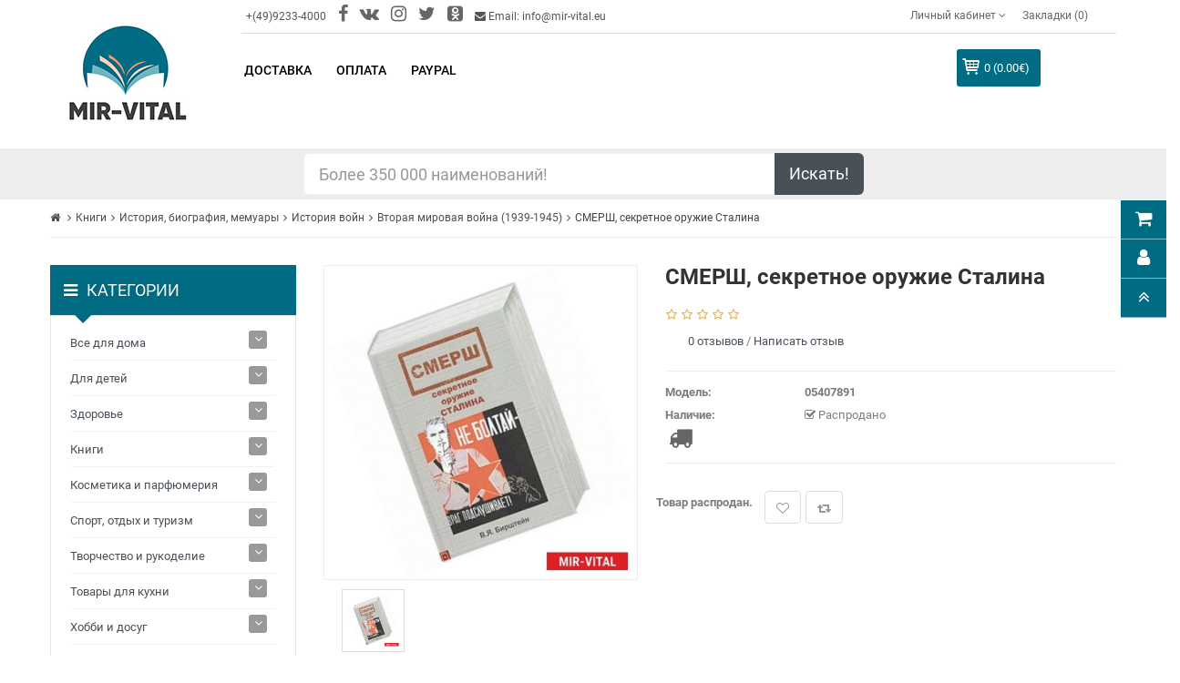

--- FILE ---
content_type: text/html; charset=UTF-8
request_url: https://mir-vital.eu/smersh-sekretnoe-ruzhie-stalina-978-5-91022-396-1
body_size: 113717
content:

<!DOCTYPE html>
<html dir="ltr" lang="ru">

<head>
<!-- Google Tag Manager -->
<!-- End Google Tag Manager -->
	<meta charset="UTF-8">
	<meta http-equiv="X-UA-Compatible" content="IE=edge">
	<link href="/local/templates/mir-vital/assets/img/catalog/demo/my/M.png" rel="icon">
	<title>СМЕРШ, секретное оружие; Бирштейн Вадим</title>
	<meta http-equiv="Content-Type" content="text/html; charset=UTF-8" />
<meta name="robots" content="index, follow" />
<meta name="keywords" content="СМЕРШ, секретное оружие Сталина, Бирштейн Вадим Яковлевич, Гитман С. С., 978-5-91022-396-1, книга, купить" />
<meta name="description" content="СМЕРШ, секретное оружие Сталина ISBN 978-5-91022-396-1 Бирштейн Вадим Яковлевич ✓Низкие цены.➨ Заходите!" />
<link rel="canonical" href="/smersh-sekretnoe-ruzhie-stalina-978-5-91022-396-1" />
<script type="text/javascript" data-skip-moving="true">(function(w, d, n) {var cl = "bx-core";var ht = d.documentElement;var htc = ht ? ht.className : undefined;if (htc === undefined || htc.indexOf(cl) !== -1){return;}var ua = n.userAgent;if (/(iPad;)|(iPhone;)/i.test(ua)){cl += " bx-ios";}else if (/Android/i.test(ua)){cl += " bx-android";}cl += (/(ipad|iphone|android|mobile|touch)/i.test(ua) ? " bx-touch" : " bx-no-touch");cl += w.devicePixelRatio && w.devicePixelRatio >= 2? " bx-retina": " bx-no-retina";var ieVersion = -1;if (/AppleWebKit/.test(ua)){cl += " bx-chrome";}else if ((ieVersion = getIeVersion()) > 0){cl += " bx-ie bx-ie" + ieVersion;if (ieVersion > 7 && ieVersion < 10 && !isDoctype()){cl += " bx-quirks";}}else if (/Opera/.test(ua)){cl += " bx-opera";}else if (/Gecko/.test(ua)){cl += " bx-firefox";}if (/Macintosh/i.test(ua)){cl += " bx-mac";}ht.className = htc ? htc + " " + cl : cl;function isDoctype(){if (d.compatMode){return d.compatMode == "CSS1Compat";}return d.documentElement && d.documentElement.clientHeight;}function getIeVersion(){if (/Opera/i.test(ua) || /Webkit/i.test(ua) || /Firefox/i.test(ua) || /Chrome/i.test(ua)){return -1;}var rv = -1;if (!!(w.MSStream) && !(w.ActiveXObject) && ("ActiveXObject" in w)){rv = 11;}else if (!!d.documentMode && d.documentMode >= 10){rv = 10;}else if (!!d.documentMode && d.documentMode >= 9){rv = 9;}else if (d.attachEvent && !/Opera/.test(ua)){rv = 8;}if (rv == -1 || rv == 8){var re;if (n.appName == "Microsoft Internet Explorer"){re = new RegExp("MSIE ([0-9]+[\.0-9]*)");if (re.exec(ua) != null){rv = parseFloat(RegExp.$1);}}else if (n.appName == "Netscape"){rv = 11;re = new RegExp("Trident/.*rv:([0-9]+[\.0-9]*)");if (re.exec(ua) != null){rv = parseFloat(RegExp.$1);}}}return rv;}})(window, document, navigator);</script>


<link href="/local/templates/mir-vital/assets/css/so-groups.css?164794088811246" type="text/css"  rel="stylesheet" />
<link href="/local/templates/mir-vital/assets/css/bootstrap.css?1647940888122540" type="text/css"  data-template-style="true"  rel="stylesheet" />
<link href="/local/templates/mir-vital/assets/css/main.css?1648771893181751" type="text/css"  data-template-style="true"  rel="stylesheet" />
<link href="/local/templates/mir-vital/assets/css/search.css?16479408871147" type="text/css"  data-template-style="true"  rel="stylesheet" />
<link href="/local/templates/mir-vital/assets/catalog/view/javascript/font-awesome/css/font-awesome.min.css?164794102231000" type="text/css"  data-template-style="true"  rel="stylesheet" />
<link href="/local/templates/mir-vital/assets/catalog/view/javascript/soconfig/css/lib.css?16479410165734" type="text/css"  data-template-style="true"  rel="stylesheet" />
<link href="/local/templates/mir-vital/assets/css/owl2-carousel-1.css?16479408883515" type="text/css"  data-template-style="true"  rel="stylesheet" />
<link href="/local/templates/mir-vital/assets/catalog/view/theme/so-shoppystore/css/ie9-and-up.css?1647941031137" type="text/css"  data-template-style="true"  rel="stylesheet" />
<link href="/local/templates/mir-vital/assets/catalog/view/javascript/so_home_slider/css/style.css?16479409804867" type="text/css"  data-template-style="true"  rel="stylesheet" />
<link href="/local/templates/mir-vital/assets/catalog/view/javascript/so_home_slider/css/animate.css?164794098076121" type="text/css"  data-template-style="true"  rel="stylesheet" />
<link href="/local/templates/mir-vital/assets/admin/view/template/extension/module/so_page_builder/assets/css/shortcodes.css?164794123743606" type="text/css"  data-template-style="true"  rel="stylesheet" />
<link href="/local/templates/mir-vital/assets/css/owl2-carousel-2.css?16479408883625" type="text/css"  data-template-style="true"  rel="stylesheet" />
<link href="/local/templates/mir-vital/assets/catalog/view/javascript/so_listing_tabs/css/so-listing-tabs.css?164794099918842" type="text/css"  data-template-style="true"  rel="stylesheet" />
<link href="/local/templates/mir-vital/assets/admin/view/template/extension/module/so_page_builder/shortcodes/testimonial/css/style.css?164794124410831" type="text/css"  data-template-style="true"  rel="stylesheet" />
<link href="/local/templates/mir-vital/assets/catalog/view/javascript/so_latest_blog/css/style.css?164794094910015" type="text/css"  data-template-style="true"  rel="stylesheet" />
<link href="/local/templates/mir-vital/assets/catalog/view/javascript/so_page_builder/css/style.css?1647940996344" type="text/css"  data-template-style="true"  rel="stylesheet" />
<link href="/local/templates/mir-vital/assets/catalog/view/javascript/so_quickview/css/quickview.css?16479409912069" type="text/css"  data-template-style="true"  rel="stylesheet" />
<link href="/local/templates/mir-vital/assets/catalog/view/javascript/so_quickview/css/lib.css?16479409927528" type="text/css"  data-template-style="true"  rel="stylesheet" />
<link href="/local/templates/mir-vital/assets/catalog/view/javascript/so_countdown/css/style.css?16479409661725" type="text/css"  data-template-style="true"  rel="stylesheet" />
<link href="/local/templates/mir-vital/assets/catalog/view/javascript/so_page_builder/css/style_render_81.css?1647940997161" type="text/css"  data-template-style="true"  rel="stylesheet" />
<link href="/local/templates/mir-vital/assets/catalog/view/javascript/so_megamenu/so_megamenu.css?164794092218894" type="text/css"  data-template-style="true"  rel="stylesheet" />
<link href="/local/templates/mir-vital/assets/catalog/view/javascript/so_megamenu/wide-grid.css?16479409221246" type="text/css"  data-template-style="true"  rel="stylesheet" />
<link href="/local/templates/mir-vital/assets/catalog/view/javascript/so_searchpro/css/so_searchpro.css?16479409602110" type="text/css"  data-template-style="true"  rel="stylesheet" />
<link href="/local/templates/mir-vital/assets/catalog/view/javascript/so_sociallogin/css/so_sociallogin.css?164794095910199" type="text/css"  data-template-style="true"  rel="stylesheet" />
<link href="/local/templates/mir-vital/assets/catalog/view/theme/so-shoppystore/css/header/header2.css?164794110113028" type="text/css"  data-template-style="true"  rel="stylesheet" />
<link href="/local/templates/mir-vital/assets/catalog/view/theme/so-shoppystore/css/footer/footer1.css?16479411129648" type="text/css"  data-template-style="true"  rel="stylesheet" />
<link href="/local/templates/mir-vital/assets/catalog/view/theme/so-shoppystore/css/responsive.css?1647941032100381" type="text/css"  data-template-style="true"  rel="stylesheet" />
<link href="/local/templates/mir-vital/assets/catalog/view/javascript/soconfig/css/lightslider.css?16479410167980" type="text/css"  data-template-style="true"  rel="stylesheet" />
<link href="/local/templates/mir-vital/assets/catalog/view/javascript/jquery/datetimepicker/bootstrap-datetimepicker.min.css?16479409745058" type="text/css"  data-template-style="true"  rel="stylesheet" />
<link href="/local/templates/mir-vital/assets/catalog/view/javascript/so_extra_slider/css/style.css?164794096712891" type="text/css"  data-template-style="true"  rel="stylesheet" />
<link href="/local/templates/mir-vital/assets/catalog/view/javascript/so_extra_slider/css/css3.css?164794096740109" type="text/css"  data-template-style="true"  rel="stylesheet" />
<link href="/local/templates/mir-vital/assets/catalog/view/javascript/so_extra_slider/css/animate.css?164794096776121" type="text/css"  data-template-style="true"  rel="stylesheet" />
<link href="/local/templates/mir-vital/assets/catalog/view/javascript/so_extra_slider/css/owl.carousel.css?16479409664990" type="text/css"  data-template-style="true"  rel="stylesheet" />
<link href="/local/templates/mir-vital/assets/css/custom.css?16679986183861" type="text/css"  data-template-style="true"  rel="stylesheet" />







	<base href="">
	<meta name="viewport" content="width=device-width, initial-scale=1">

	
	<!-- VK -->
		<noscript>
		<img src="https://vk.com/rtrg?p=VK-RTRG-419876-cTvbS" style="position:fixed; left:-999px;" alt="" />
	</noscript>

	<!-- FB -->
		<noscript>
		<img height="1" width="1" src="https://www.facebook.com/tr?id=483074828993340&ev=PageView &noscript=1" />
	</noscript>
	</head>

<body class="product-product ltr layout-2">
<!-- Google Tag Manager (noscript) -->
<noscript><iframe src="https://www.googletagmanager.com/ns.html?id=GTM-WWXC9MF"
height="0" width="0" style="display:none;visibility:hidden"></iframe></noscript>
<!-- End Google Tag Manager (noscript) -->
	
	<div id="wrapper" class="wrapper-full banners-effect-11">
		<header id="header" class=" variant typeheader-2" style="background: transparent;">
			<div class="header-top compact-hidden">
				<div class="container">
					<div class="row">
						<div class="col-lg-2 col-md-2 nabar-logo">
							<div class="logo">
								<a href="/"> 
  <img alt="Интернет магазин mir-vital.eu" src="/local/templates/mir-vital/assets/img/mir-vital-logo.jpg" title="Интернет магазин mir-vital.eu"> 
</a>							</div>
						</div>
						<div class="col-lg-10 col-md-10 nabar-menus">
							<div class="header-right-top row compact-hidden">
								<div class="header-top-left col-sm-6 col-xs-6">
									<ul class="list-inline">
										<li class="telephone hidden-xs hidden-sm"> +(49)9233-4000 </li>
										<li class="telephone hidden-xs hidden-sm"> <a href="https://www.facebook.com/mirvitaleu/" rel="nofollow" target="_blank"><i style="font-size: 2rem;" class="fa fa-facebook"></i></a> </li>
										<li class="telephone hidden-xs hidden-sm"> <a href="https://vk.com/mirvital" rel="nofollow" target="_blank"><i style="font-size: 2rem;" class="fa fa-vk"></i></a> </li>
										<li class="telephone hidden-xs hidden-sm"> <a href="https://www.instagram.com/mir_vital/?igshid=1ry49maqe2wkl" rel="nofollow" target="_blank"><i style="font-size: 2rem;" class="fa fa-instagram"></i></a> </li>
										<li class="telephone hidden-xs hidden-sm"> <a href="https://twitter.com/MirVital" rel="nofollow" target="_blank"><i style="font-size: 2rem;" class="fa fa-twitter"></i></a> </li>
										<li class="telephone hidden-xs hidden-sm"> <a href="https://ok.ru/group/57227434721308" rel="nofollow" target="_blank"><i style="font-size: 2rem;" class="fa fa-odnoklassniki-square"></i></a> </li>
										<li class="hidden-xs"> <i class="fa fa-envelope"></i> Email: info@mir-vital.eu </li>
									</ul>
								</div>
								<div class="header-top-right collapsed-block col-sm-6 col-xs-6 text-right">
									<div class="btn-group tabBlocks">
										<ul class="top-link list-inline">
											<li class="account hidden-xs" id="my_account">
												<a href="/my-account" title="Личный кабинет " class="btn-xs dropdown-toggle" data-toggle="dropdown">
													<span>Личный кабинет </span>
													<span class="fa fa-angle-down"></span>
												</a>
												<ul class="dropdown-menu ">
		<li>
		<a href="/my-account">
				Личный кабинет		</a>
	</li>
		<li>
		<a href="/order-history">
				История заказов		</a>
	</li>
		<li>
		<a href="/transactions">
				Транзакции		</a>
	</li>
		<li>
		<a href="/checkout">
				Оформление заказа		</a>
	</li>
		<li>
		<a href="/create-account">
				Регистрация		</a>
	</li>
		<li>
		<a href="/login">
				Авторизация		</a>
	</li>
	</ul>
											</li>
											<li class="wishlist hidden-xs">
												<a href="/wishlist " id="wishlist-total" class="top-link-wishlist" title="Закладки (0) ">

													Закладки (0)
												</a>
											</li>
											<li class="currency"> </li>
											<li class="language"> </li>
										</ul>
									</div>
								</div>
							</div>
							<div class="header-right-bottom row">
								

	<div class="mega-horizontal megamenu-style-dev col-md-9 col-sm-2 col-xs-6 ">
		<button type="button" id="show-categories" data-toggle="collapse" class="navbar-toggle"> 
			<span class="icon-bar"></span> 
			<span class="icon-bar"></span> 
			<span class="icon-bar"></span> 
		</button>
		<div class="responsive">
			<nav class="navbar-default">
				<div class=" container-megamenu horizontal ">
					<div class="navbar-header">
						<button type="button" id="show-megamenu" data-toggle="collapse" class="navbar-toggle"> 
							<span class="icon-bar"></span> 
							<span class="icon-bar"></span> 
							<span class="icon-bar"></span> 
						</button>
					</div>
					<div class="megamenu-wrapper"> 
						<span id="remove-megamenu" class="fa fa-times"></span>
						<div class="megamenu-pattern">
							<div class="container">
								<ul class="megamenu" data-transition="slide" data-animationtime="500">
																		<li class="full-width option2">
										<p class='close-menu'></p>
										<a href="/delivery" class="clearfix"> 
											<strong>Доставка</strong> 
										</a>
									</li>
																		<li class="full-width option2">
										<p class='close-menu'></p>
										<a href="/oplata" class="clearfix"> 
											<strong>Оплата</strong> 
										</a>
									</li>
																		<li class="full-width option2">
										<p class='close-menu'></p>
										<a href="/paypal" class="clearfix"> 
											<strong>PayPal</strong> 
										</a>
									</li>
																	</ul>
							</div>
						</div>
					</div>
				</div>
			</nav>
		</div>
	</div>

								<div class="shopping_cart col-md-2 col-sm-8 col-xs-3">
									<div id="cart" class="btn-shopping-cart">
										<a data-loading-text="Загрузка... " class="btn-group top_cart dropdown-toggle" data-toggle="dropdown">
											<div class="shopcart">
												<span class="handle pull-left"></span>
												<span class="total-shopping-cart text-shopping-cart cart-total-full">
													0  (0.00€)												</span>
											</div>
										</a>
										      <ul class="dropdown-menu pull-right shoppingcart-box">
      <li class="content-item">
  
       <p class="text-center empty">Ваша корзина пуста!</p>
  
        </li>
          </ul>
  
									</div>
								</div>
							</div>
						</div>
					</div>
				</div>
			</div>

				<div class="row h-extention">
					<div class="col-xs-12 col-sm-8 col-sm-offset-2 col-lg-6 col-lg-offset-3">
						<div id="data-container" style="width: 100%; position: relative;">
							<div class="input-group input-group-lg">
								<input type="text" class="form-control" id="SearchTxt" name="search" value="" placeholder="Более 350 000 наименований!" onkeyup="doSearch()" onkeydown="EnterPressed(event)"> <span class="input-group-btn"> <button onclick="displayResults()" class="btn btn-default" type="button">Искать!</button> </span> </div>
							<div class="suggestions">
								<ul id="datalist"></ul>
							</div>
						</div>
						<div id="search-list"> </div>
					</div>
				</div>
		</header>

		<div id="socialLogin"></div>
<div class="container product-detail">
  
	<ul class="breadcrumb">
	<li><a href="/"><i class="fa fa-home"></i></a></li>
	<li><a href="/russkie-knigi-v-germanii">Книги</a></li><li><a href="/knigi-istoriya-biografiya-memuary">История, биография, мемуары</a></li><li><a href="/knigi-o-istoriya-vojn">История войн</a></li><li><a href="/knigi-o-vtoraya-mirovaya-vojna-1939-1945">Вторая мировая война (1939-1945)</a></li><li>СМЕРШ, секретное оружие Сталина</li></ul>  <div class="row">
    <aside class="col-md-3 col-sm-4 col-xs-12 content-aside left_column sidebar-offcanvas">
      <span id="close-sidebar" class="fa fa-times"></span>
        <div class="module category-style category-block-custom">
    <div class="clearfix"></div>
    <div class="modtitle"><i class="fa fa-bars"></i><span>Категории </span></div>
    <div class="mod-content box-category" id="box-categories">
      <span id="hidden-categories" class="fa fa-times"></span>
      <ul class="accordion" id="accordion-category0">
        
            <li class="panel">
            <a href="/vse-dlya-doma">Все для дома</a><span class="head "><a class="pull-right accordion-toggle " data-toggle="collapse111" data-parent="#accordion-category" href="#category0"></a></span><div id="category0" class="panel-collapse111 collapse111 " style="clear: both; display: none;"><ul class="accordion accordion-level2">
            <li class="">
            <a href="/bytovaya-ximiya">Бытовая химия</a></li>
            <li class="">
            <a href="/dlya-uborki">Для уборки</a><span class="head "><a class="pull-right accordion-toggle222 " data-toggle="collapse222" data-parent="#accordion-level2" href="#level21"></a></span><div class="level21 panel-collapse222 collapse222 " style="clear: both; display: none;"><ul class="accordion accordion-level3">
            <li class="">
            <a href="/gubki">Губки</a></li>
            <li class="">
            <a href="/uxod-za-odezhdoj">Уход за одеждой</a></li>
            <li class="">
            <a href="/shvabry">Швабры</a></li></ul></div></li>
            <li class="">
            <a href="/domashnie-elektropribory">Домашние электроприборы</a></li>
            <li class="">
            <a href="/domashnij-tekstil">Домашний текстиль</a><span class="head "><a class="pull-right accordion-toggle222 " data-toggle="collapse222" data-parent="#accordion-level2" href="#level23"></a></span><div class="level23 panel-collapse222 collapse222 " style="clear: both; display: none;"><ul class="accordion accordion-level3">
            <li class="">
            <a href="/podushki">Подушки</a></li>
            <li class="">
            <a href="/polotenca">Полотенца</a></li>
            <li class="">
            <a href="/fartuki-d">Фартуки</a></li></ul></div></li>
            <li class="">
            <a href="/interer">Интерьер</a><span class="head "><a class="pull-right accordion-toggle222 " data-toggle="collapse222" data-parent="#accordion-level2" href="#level24"></a></span><div class="level24 panel-collapse222 collapse222 " style="clear: both; display: none;"><ul class="accordion accordion-level3">
            <li class="">
            <a href="/drugoe-d">Другое</a></li>
            <li class="">
            <a href="/svechi-podsvechniki">Свечи, подсвечники</a></li>
            <li class="">
            <a href="/ukrasheniya-dlya-doma">Украшения для дома</a></li>
            <li class="">
            <a href="/cvetochnicy">Цветочницы</a></li>
            <li class="">
            <a href="/chasy">Часы</a></li></ul></div></li>
            <li class="">
            <a href="/odezhda-obuv-aksessuary">Одежда, обувь, аксессуары</a><span class="head "><a class="pull-right accordion-toggle222 " data-toggle="collapse222" data-parent="#accordion-level2" href="#level25"></a></span><div class="level25 panel-collapse222 collapse222 " style="clear: both; display: none;"><ul class="accordion accordion-level3">
            <li class="">
            <a href="/aksessuary-d-d">Аксессуары</a></li>
            <li class="">
            <a href="/golovnye-ubory">Головные уборы</a></li>
            <li class="">
            <a href="/dlya-bani-i-sauny">Для бани и сауны</a></li>
            <li class="">
            <a href="/drugoe">Другое</a></li>
            <li class="">
            <a href="/platki-shali">Платки, шали</a></li>
            <li class="">
            <a href="/tapochki-dlya-doma">Тапочки для дома</a><span class="head "><a class="pull-right accordion-toggle333 " data-toggle="collapse333" data-parent="#accordion-level3" href="#level35"></a></span><div class="level35 panel-collapse333 collapse333 " style="clear: both; display: none;"><ul class="accordion accordion-level4">
            <li class="">
            <a href="/detskie">детские</a></li>
            <li class="">
            <a href="/zhenskie">женские</a></li>
            <li class="">
            <a href="/muzhskie">мужские</a></li></ul></div></li>
            <li class="">
            <a href="/fartuki">Фартуки</a></li></ul></div></li>
            <li class="">
            <a href="/xozyajstvennye-tovary-i-inventar">Хозяйственные товары и инвентарь</a></li></ul></div></li>
            <li class="panel">
            <a href="/dlya-detej-d">Для детей</a><span class="head "><a class="pull-right accordion-toggle " data-toggle="collapse111" data-parent="#accordion-category" href="#category1"></a></span><div id="category1" class="panel-collapse111 collapse111 " style="clear: both; display: none;"><ul class="accordion accordion-level2">
            <li class="">
            <a href="/detskoe-tvorchestvo">Детское творчество</a><span class="head "><a class="pull-right accordion-toggle222 " data-toggle="collapse222" data-parent="#accordion-level2" href="#level20"></a></span><div class="level20 panel-collapse222 collapse222 " style="clear: both; display: none;"><ul class="accordion accordion-level3">
            <li class="">
            <a href="/detskie-naklejki">Детские наклейки</a></li>
            <li class="">
            <a href="/konstruirovanie-iz-bumagi-i-drugogo-materiala">Конструирование из бумаги и другого материала</a></li>
            <li class="">
            <a href="/lepka-d">Лепка</a></li>
            <li class="">
            <a href="/raskraski">Раскраски</a></li>
            <li class="">
            <a href="/shite-vyshivanie-vyazanie">Шитье, вышивание, вязание</a></li></ul></div></li>
            <li class="">
            <a href="/igry-i-igrushki">Игры и Игрушки</a><span class="head "><a class="pull-right accordion-toggle222 " data-toggle="collapse222" data-parent="#accordion-level2" href="#level21"></a></span><div class="level21 panel-collapse222 collapse222 " style="clear: both; display: none;"><ul class="accordion accordion-level3">
            <li class="">
            <a href="/drugie-vidy-igrushek">Другие виды игрушек</a></li>
            <li class="">
            <a href="/konstruktory">Конструкторы</a></li>
            <li class="">
            <a href="/mozaiki">Мозаики</a></li>
            <li class="">
            <a href="/nastolnye-igry-d">Настольные игры</a><span class="head "><a class="pull-right accordion-toggle333 " data-toggle="collapse333" data-parent="#accordion-level3" href="#level33"></a></span><div class="level33 panel-collapse333 collapse333 " style="clear: both; display: none;"><ul class="accordion accordion-level4">
            <li class="">
            <a href="/igry-s-fishkami-i-kubikami">Игры с фишками и кубиками</a></li></ul></div></li>
            <li class="">
            <a href="/nauchnye-igry-dlya-detej">Научные игры для детей</a><span class="head "><a class="pull-right accordion-toggle333 " data-toggle="collapse333" data-parent="#accordion-level3" href="#level34"></a></span><div class="level34 panel-collapse333 collapse333 " style="clear: both; display: none;"><ul class="accordion accordion-level4">
            <li class="">
            <a href="/nabory-dlya-opytov">Наборы для опытов</a></li></ul></div></li>
            <li class="">
            <a href="/pazly-d">Пазлы</a></li>
            <li class="">
            <a href="/sbornye-modeli">Сборные модели</a></li></ul></div></li></ul></div></li>
            <li class="panel">
            <a href="/russkie-tovary-preparaty-dlya-zdorovya">Здоровье</a><span class="head "><a class="pull-right accordion-toggle " data-toggle="collapse111" data-parent="#accordion-category" href="#category2"></a></span><div id="category2" class="panel-collapse111 collapse111 " style="clear: both; display: none;"><ul class="accordion accordion-level2">
            <li class="">
            <a href="/preparaty-ot-alkogolnoj-i-tabachnoj-zavisimosti">Алкогольная и табачная зависимость</a></li>
            <li class="">
            <a href="/preparaty-ot-allergii">Аллергия</a></li>
            <li class="">
            <a href="/applikatory-i-massazhery">Аппликаторы и массажеры</a><span class="head "><a class="pull-right accordion-toggle222 " data-toggle="collapse222" data-parent="#accordion-level2" href="#level22"></a></span><div class="level22 panel-collapse222 collapse222 " style="clear: both; display: none;"><ul class="accordion accordion-level3">
            <li class="">
            <a href="/applikatory-lyapko">Аппликатор Ляпко</a></li>
            <li class="">
            <a href="/massazhery-dlya-nog">Массажеры для ног</a></li></ul></div></li>
            <li class="">
            <a href="/naturalnye-masla-dlya-aromaterapii">Ароматерапия</a></li>
            <li class="">
            <a href="/vitaminy-mikro-i-makroelementy">Витамины, микро- и макроэлементы</a></li>
            <li class="">
            <a href="/naturalnye-preparaty-dlya-glaz-ushej">Глаза, уши</a></li>
            <li class="">
            <a href="/naturalnye-preparaty-pri-diabete-i-dlya-shhitovidnoj-zhelezy">Диабет и щитовидная железа</a></li>
            <li class="">
            <a href="/naturalnye-preparaty-dlya-dyxatelnoj-sistemy">Дыхательная система</a></li>
            <li class="">
            <a href="/naturalnye-preparaty-dlya-zhenskogo-zdorovya">Женское здоровье</a></li>
            <li class="">
            <a href="/russkie-produkty-dlya-zdorovogo-pitaniya">Здоровое питание</a><span class="head "><a class="pull-right accordion-toggle222 " data-toggle="collapse222" data-parent="#accordion-level2" href="#level29"></a></span><div class="level29 panel-collapse222 collapse222 " style="clear: both; display: none;"><ul class="accordion accordion-level3">
            <li class="">
            <a href="/naturalnaya-zhivica">Живица</a></li>
            <li class="">
            <a href="/lechebnye-naturalnye-masla">Масло</a></li>
            <li class="">
            <a href="/otrubi-vremeno-otklyucheno">Отруби</a></li>
            <li class="">
            <a href="/naturalnye-aktivatory-dlya-ochistki-vody">Очистка воды</a></li></ul></div></li>
            <li class="">
            <a href="/preparaty-kremy-masla-dlya-kozhy-volos-nogtej">Кожа, волосы, ногти</a></li>
            <li class="">
            <a href="/lekarstvennye-rasteniya-lechebnye-travy">Лекарственные растения</a><span class="head "><a class="pull-right accordion-toggle222 " data-toggle="collapse222" data-parent="#accordion-level2" href="#level211"></a></span><div class="level211 panel-collapse222 collapse222 " style="clear: both; display: none;"><ul class="accordion accordion-level3">
            <li class="">
            <a href="/kora-lekarstvennyx-rastenij-derevev">Кора</a></li>
            <li class="">
            <a href="/korni-lekarstvennyx-rastenij-trav">Корень</a></li>
            <li class="">
            <a href="/plody-lekarstvennyx-rastenij-i-derevev">Плоды</a></li>
            <li class="">
            <a href="/lechebnye-lekarstvennye-rasteniya-dlya-zdorovya">Растение</a></li>
            <li class="">
            <a href="/lechebnye-lekarstvennye-sbory-trav">Сбор трав</a></li>
            <li class="">
            <a href="/lechebnye-semena-rastenij-i-derevev">Семена</a></li>
            <li class="">
            <a href="/cvety-lekarstvennyx-rastenij">Цветы</a></li></ul></div></li>
            <li class="">
            <a href="/naturalnye-preparaty-dlya-mochevydelitelnoj-sistemy">Мочевыделительная система</a></li>
            <li class="">
            <a href="/naturalnye-preparaty-dlya-muzhskogo-zdorovya">Мужское здоровье</a></li>
            <li class="">
            <a href="/naturalnye-preparaty-dlya-nervnoj-sistemy">Нервная система</a></li>
            <li class="">
            <a href="/naturalnye-preparaty-krema-mazi-dlya-sustavov-i-kostej">Опорно-двигательный аппарат</a></li>
            <li class="">
            <a href="/naturalnye-preparaty-dlya-ochishheniya-ot-parazitov-shlakov-toksinov">Очистка организма от паразитов, шлаков, токсинов</a></li>
            <li class="">
            <a href="/naturalnye-preparaty-dlya-pishhevareniya-pecheni-kishechnika">Пищеварительная система, печень</a></li>
            <li class="">
            <a href="/preparaty-iz-produktov-pchelovodstva-propolis">Продукты пчеловодства</a></li>
            <li class="">
            <a href="/naturalnye-preparaty-ot-prostudy-grippa-virusov">Простуда, грипп, вирусы</a></li>
            <li class="">
            <a href="/protivoopuxolevye-preparaty-i-immunomodulyatory">Противоопухолевые препараты и иммуномодуляторы</a></li>
            <li class="">
            <a href="/naturalnye-preparaty-dlya-serdca-i-sosudov">Сердце и сосуды</a></li>
            <li class="">
            <a href="/naturalnye-preparaty-i-sredstva-dlya-poxudeniya">Средства для похудения</a></li>
            <li class="">
            <a href="/tovary-medicinskogo-naznacheniya">Товары медицинского назначения</a></li></ul></div></li>
            <li class="panel">
            <a href="/russkie-knigi-v-germanii">Книги</a><span class="head "><a class="pull-right accordion-toggle " data-toggle="collapse111" data-parent="#accordion-category" href="#category3"></a></span><div id="category3" class="panel-collapse111 collapse111 " style="clear: both; display: none;"><ul class="accordion accordion-level2">
            <li class="">
            <a href="/detskaya-literatura">Детская литература</a><span class="head "><a class="pull-right accordion-toggle222 " data-toggle="collapse222" data-parent="#accordion-level2" href="#level20"></a></span><div class="level20 panel-collapse222 collapse222 " style="clear: both; display: none;"><ul class="accordion accordion-level3">
            <li class="">
            <a href="/azbuki-i-bukvari">Азбука. Букварь</a></li>
            <li class="">
            <a href="/knigi-s-geroyami-multfilmov-i-filmov">Герои мультфильмов и фильмов</a><span class="head "><a class="pull-right accordion-toggle333 " data-toggle="collapse333" data-parent="#accordion-level3" href="#level31"></a></span><div class="level31 panel-collapse333 collapse333 " style="clear: both; display: none;"><ul class="accordion accordion-level4">
            <li class="">
            <a href="/knigi-LEGO">Lego</a></li>
            <li class="">
            <a href="/knigi-klub-winx">Winx</a></li>
            <li class="">
            <a href="/knigi-s-Barbie">Барби / Barbie</a></li>
            <li class="">
            <a href="/knigi-tri-bogatyrya-ilya-muromec-alesha-popovich-dobrynya-nikitich">Богатыри (Илья Муромец, Алеша Попович, Добрыня Никитич)</a></li>
            <li class="">
            <a href="/knigi-o-harry-potter">Гарри Поттер</a></li>
            <li class="">
            <a href="/knigi-geroi-multikov">Другие герои</a></li>
            <li class="">
            <a href="/knigi-kak-priruchit-drakona">Как приручить дракона</a></li>
            <li class="">
            <a href="/knigi-s-kung-fu-panda">Кунг-Фу Панда</a></li>
            <li class="">
            <a href="/knigi-o-luntik">Лунтик</a></li>
            <li class="">
            <a href="/knigi-masha-i-medved">Маша и Медведь</a></li>
            <li class="">
            <a href="/knigi-russkie-multfilmy">Отечественные мультфильмы</a></li>
            <li class="">
            <a href="/knigi-o-piraty-karibskogo-morya">Пираты Карибского моря</a></li>
            <li class="">
            <a href="/knigi-o-princessy-disneya">Принцессы Диснея</a></li>
            <li class="">
            <a href="/knigi-o-skubi-du">Скуби-Ду</a></li>
            <li class="">
            <a href="/knigi-smeshariki">Смешарики</a></li>
            <li class="">
            <a href="/knigi-supergeroi">Супергерои</a></li>
            <li class="">
            <a href="/knigi-tachki">Тачки</a></li>
            <li class="">
            <a href="/knigi-tom-i-dzherri">Том и Джерри</a></li>
            <li class="">
            <a href="/knigi-transformery">Трансформеры</a></li></ul></div></li>
            <li class="">
            <a href="/knigi-dosug-tvorchestvo-i-kulinariya">Досуг, творчество и кулинария</a><span class="head "><a class="pull-right accordion-toggle333 " data-toggle="collapse333" data-parent="#accordion-level3" href="#level32"></a></span><div class="level32 panel-collapse333 collapse333 " style="clear: both; display: none;"><ul class="accordion accordion-level4">
            <li class="">
            <a href="/knigi-aktivnye-igry-doma-i-na-ulice">Активные игры дома и на улице</a></li>
            <li class="">
            <a href="/albomy-ankety-dnevnichki">Альбомы, анкеты, дневнички</a></li>
            <li class="">
            <a href="/knigi-russkie-applikacii-i-lepka">Аппликации и лепка</a></li>
            <li class="">
            <a href="/knigi-raznoye-detskoe-tvorchestvo">Другое</a></li>
            <li class="">
            <a href="/knigi-russkie-igry-na-lyuboj-vkus">Игры на любой вкус</a></li>
            <li class="">
            <a href="/knizhki-igrushki">Книжки-игрушки</a><span class="head "><a class="pull-right accordion-toggle444 " data-toggle="collapse444" data-parent="#accordion-level4" href="#level45"></a></span><div class="level45 panel-collapse444 collapse444 " style="clear: both; display: none;"><ul class="accordion accordion-level5">
            <li class="">
            <a href="/knigi-igry">Книга-игра</a></li>
            <li class="">
            <a href="/knigi-3D">Книжки 3D</a></li>
            <li class="">
            <a href="/knigi-dlya-kupaniya">Книжки для купания</a></li>
            <li class="">
            <a href="/knigi-s-magnitami">Книжки с магнитами</a></li>
            <li class="">
            <a href="/knigi-s-melkami-markerami-flomasterami">Книжки с мелками, маркерами, фломастерами</a></li>
            <li class="">
            <a href="/knigi-s-naklejkami">Книжки с наклейками</a></li>
            <li class="">
            <a href="/knigi-mozaiki-puzzle">Книжки-мозаики, паззлы</a><span class="head "><a class="pull-right accordion-toggle555 " data-toggle="collapse555" data-parent="#accordion-level5" href="#level56"></a></span><div class="level56 panel-collapse555 collapse555 " style="clear: both; display: none;"><ul class="accordion accordion-level6">
            <li class="">
            <a href="/knigi-pazly">Книги-пазлы</a></li></ul></div></li>
            <li class="">
            <a href="/knigi-raskladushki-panoramki">Книжки-раскладушки, панорамки</a></li>
            <li class="">
            <a href="/knigi-muzykalnye-pogremushki-pishhalki">Музыкальные книжки, погремушки, пищалки</a></li>
            <li class="">
            <a href="/novogodnie-knizhki-igrushki">Новогодние книжки-игрушки</a></li>
            <li class="">
            <a href="/raznye-knizhki-igrushki">Прочие книжки-игрушки</a></li></ul></div></li>
            <li class="">
            <a href="/knigi-kompyuter-dlya-detej">Компьютер для детей</a></li>
            <li class="">
            <a href="/krossvordy-golovolomki-komiksy">Кроссворды, головоломки, комиксы</a></li>
            <li class="">
            <a href="/knigi-opyty-i-eksperimenty">Опыты и эксперименты</a></li>
            <li class="">
            <a href="/knigi-s-origami-podelki-iz-bumagi">Оригами. Поделки из бумаги</a></li>
            <li class="">
            <a href="/knigi-pletenie-iz-rezinochek">Плетем из резиночек</a></li>
            <li class="">
            <a href="/knigi-podelki-masterilki">Поделки, мастерилки</a></li>
            <li class="">
            <a href="/raskraski-d">Раскраски</a><span class="head "><a class="pull-right accordion-toggle444 " data-toggle="collapse444" data-parent="#accordion-level4" href="#level412"></a></span><div class="level412 panel-collapse444 collapse444 " style="clear: both; display: none;"><ul class="accordion accordion-level5">
            <li class="">
            <a href="/vodnye-raskraski">Водные раскраски</a></li>
            <li class="">
            <a href="/knigi-s-geroi-zarubezhnyh-multfilmov">Герои зарубежных мультфильмов</a></li>
            <li class="">
            <a href="/knigi-geroi-russkich-multfilmov">Герои отечественных мультфильмов</a></li>
            <li class="">
            <a href="/knigi-s-geroyami-skazok-i-knig">Герои сказок и книг</a></li>
            <li class="">
            <a href="/knigi-s-zhivotnye-pticy-rasteniya">Животные. Птицы. Растения</a></li>
            <li class="">
            <a href="/knigi-novogodnie">Новогодняя тема</a></li>
            <li class="">
            <a href="/razvivayushhie-raskraski">Развивающие раскраски</a></li>
            <li class="">
            <a href="/raskraski-na-lyuboj-vkus">Раскраски на любой вкус</a></li>
            <li class="">
            <a href="/raskraski-s-princessami-kuklami-barbi">Раскраски с принцессами, куклами, Барби</a></li>
            <li class="">
            <a href="/raskraski-transport-armiya">Транспорт. Армия</a></li></ul></div></li>
            <li class="">
            <a href="/knigi-risovanie">Рисование</a></li>
            <li class="">
            <a href="/knigi-shite-rukodelie-kulinariya">Шитье, рукоделие, кулинария</a></li></ul></div></li>
            <li class="">
            <a href="/zagadki-skorogovorki-schitalki">Загадки. Скороговорки. Считалки</a></li>
            <li class="">
            <a href="/knigi-dlya-doshkolnikov-4-6-let">Книги для дошкольников (4-6 лет)</a></li>
            <li class="">
            <a href="/knigi-dlya-samyx-malenkix-0-3-goda">Книги для самых маленьких (0-3 года)</a><span class="head "><a class="pull-right accordion-toggle333 " data-toggle="collapse333" data-parent="#accordion-level3" href="#level35"></a></span><div class="level35 panel-collapse333 collapse333 " style="clear: both; display: none;"><ul class="accordion accordion-level4">
            <li class="">
            <a href="/knigi-znakomstvo-s-mirom-razvitie-malysha">Знакомство с миром, развитие малыша</a></li>
            <li class="">
            <a href="/knigi-skazki-i-istorii-dlya-malyshej">Сказки и истории для малышей</a></li>
            <li class="">
            <a href="/stixi-i-zagadki-dlya-malyshej">Стихи и загадки для малышей</a></li></ul></div></li>
            <li class="">
            <a href="/knigi-s-vyrubkoj">Книги с вырубкой</a></li>
            <li class="">
            <a href="/molodezhnaya-literatura">Молодежная литература</a></li>
            <li class="">
            <a href="/knigi-pesenki-poteshki">Песенки, потешки</a></li>
            <li class="">
            <a href="/poznavatelnaya-literatura">Познавательная литература</a><span class="head "><a class="pull-right accordion-toggle333 " data-toggle="collapse333" data-parent="#accordion-level3" href="#level39"></a></span><div class="level39 panel-collapse333 collapse333 " style="clear: both; display: none;"><ul class="accordion accordion-level4">
            <li class="">
            <a href="/atlasy-i-karty">Атласы и карты</a></li>
            <li class="">
            <a href="/knigi-biografii-izvestnyx-lichnostej-dlya-detej">Биографии известных личностей для детей</a></li>
            <li class="">
            <a href="/universalnye-enciklopedii-vse-obo-vsem">Все обо всем. Универсальные энциклопедии</a></li>
            <li class="">
            <a href="/knigi-vsemirnaya-istoriya">Всемирная история</a></li>
            <li class="">
            <a href="/knigi-doistoricheskaya-zhizn-dinozavry">Доисторическая жизнь. Динозавры</a></li>
            <li class="">
            <a href="/knigi-zhivotnyj-i-rastitelnyj-mir">Животный и растительный мир</a></li>
            <li class="">
            <a href="/knigi-istoriya-rossii">История России</a></li>
            <li class="">
            <a href="/knigi-kultura-i-iskusstvo">Культура и искусство</a></li>
            <li class="">
            <a href="/knigi-nauka-texnika-transport">Наука. Техника. Транспорт</a></li>
            <li class="">
            <a href="/knigi-dlya-detej-i-podrostkov-o-lyubvi-i-sekse">О любви и сексе для детей и подростков</a></li>
            <li class="">
            <a href="/knigi-okruzhayushhij-mir">Окружающий мир</a></li>
            <li class="">
            <a href="/knigi-poleznye-sovety-devochkam">Полезные советы девочкам</a></li>
            <li class="">
            <a href="/poleznye-sovety-malchikam">Полезные советы мальчикам</a></li>
            <li class="">
            <a href="/religioznaya-literatura-dlya-detej">Религиозная литература для детей</a></li>
            <li class="">
            <a href="/knigi-sport-dlya-detej">Спорт для детей</a></li>
            <li class="">
            <a href="/knigi-chelovek-zemlya-vselennaya">Человек. Земля. Вселенная</a></li>
            <li class="">
            <a href="/etiket-vneshnostgigiena-lichnaya-bezopasnost">Этикет. Внешность.Гигиена. Личная безопасность</a></li></ul></div></li>
            <li class="">
            <a href="/knigi-poeziya-dlya-detej">Поэзия для детей</a><span class="head "><a class="pull-right accordion-toggle333 " data-toggle="collapse333" data-parent="#accordion-level3" href="#level310"></a></span><div class="level310 panel-collapse333 collapse333 " style="clear: both; display: none;"><ul class="accordion accordion-level4">
            <li class="">
            <a href="/knigi-zarubezhnaya-poeziya-dlya-detej">Зарубежная поэзия для детей</a></li>
            <li class="">
            <a href="/knigi-russkaya-poeziya-dlya-detej">Русская поэзия для детей</a></li></ul></div></li>
            <li class="">
            <a href="/knigi-proza-dlya-detej">Проза для детей</a><span class="head "><a class="pull-right accordion-toggle333 " data-toggle="collapse333" data-parent="#accordion-level3" href="#level311"></a></span><div class="level311 panel-collapse333 collapse333 " style="clear: both; display: none;"><ul class="accordion accordion-level4">
            <li class="">
            <a href="/zarubezhnaya-literatura-dlya-detej-d">Зарубежная литература для детей</a><span class="head "><a class="pull-right accordion-toggle444 " data-toggle="collapse444" data-parent="#accordion-level4" href="#level40"></a></span><div class="level40 panel-collapse444 collapse444 " style="clear: both; display: none;"><ul class="accordion accordion-level5">
            <li class="">
            <a href="/zarubezhnye-istoricheskie-povesti-i-rasskazy">Исторические повести и рассказы</a></li>
            <li class="">
            <a href="/knigi-zarubezhnye-mistika-fantastika-fentezi">Мистика. Фантастика. Фэнтези</a></li>
            <li class="">
            <a href="/zarubezhnye-povesti-i-rasskazy-o-detyax">Повести и рассказы о детях</a></li>
            <li class="">
            <a href="/knigi-zarubezhnye-povesti-i-rasskazy-o-zhivotnyx">Повести и рассказы о животных</a></li>
            <li class="">
            <a href="/knigi-detskie-zarubezhnye-priklyucheniya-detektivy">Приключения. Детективы</a></li>
            <li class="">
            <a href="/knigi-zarubezhnye-proizvedeniya-shkolnoj-programmy">Произведения школьной программы</a></li>
            <li class="">
            <a href="/knigi-zarubezhnaya-romanticheskaya-proza">Романтическая проза</a></li>
            <li class="">
            <a href="/detskie-knigi-epos-i-folklor">Эпос и фольклор</a></li>
            <li class="">
            <a href="/knigi-detskie-zarubezhnye-yumor">Юмор</a></li></ul></div></li>
            <li class="">
            <a href="/otechestvennaya-literatura-dlya-detej-d">Отечественная литература для детей</a><span class="head "><a class="pull-right accordion-toggle444 " data-toggle="collapse444" data-parent="#accordion-level4" href="#level41"></a></span><div class="level41 panel-collapse444 collapse444 " style="clear: both; display: none;"><ul class="accordion accordion-level5">
            <li class="">
            <a href="/knigi-russkie-istoricheskie-rasskazy-i-povesti">Исторические повести и рассказы</a></li>
            <li class="">
            <a href="/knigi-russkie-detskie-mistika-fentezi-fantastika">Мистика. Фантастика. Фэнтези</a></li>
            <li class="">
            <a href="/russkie-rasskazy-i-povesti-o-detyax">Повести и рассказы о детях</a></li>
            <li class="">
            <a href="/russkie-rasskazy-i-povesti-o-zhivotnyx">Повести и рассказы о животных</a></li>
            <li class="">
            <a href="/knigi-russkie-detektivy-priklyucheniya">Приключения. Детективы</a></li>
            <li class="">
            <a href="/otechestvennye-proizvedeniya-shkolnoj-programmy">Произведения школьной программы</a></li>
            <li class="">
            <a href="/knigi-russkie-otechestvenna-romanticheskaya-proza">Романтическая проза</a></li>
            <li class="">
            <a href="/knigi-russkaya-klassika-dlya-detej">Русская классика для детей</a></li>
            <li class="">
            <a href="/knigi-russkij-epos-i-folklor">Эпос и фольклор</a></li></ul></div></li>
            <li class="">
            <a href="/sborniki-proizvedenij-i-xrestomatii">Сборники произведений и хрестоматии для детей</a></li></ul></div></li>
            <li class="">
            <a href="/skazki">Сказки</a><span class="head "><a class="pull-right accordion-toggle333 " data-toggle="collapse333" data-parent="#accordion-level3" href="#level312"></a></span><div class="level312 panel-collapse333 collapse333 " style="clear: both; display: none;"><ul class="accordion accordion-level4">
            <li class="">
            <a href="/basni-dlya-detej">Басни для детей</a></li>
            <li class="">
            <a href="/knigi-skazki-walt-disney">Классика Уолта Диснея</a></li>
            <li class="">
            <a href="/knigi-russkie-narodnye-skazki">Русские народные сказки</a></li>
            <li class="">
            <a href="/sborniki-skazok">Сборники сказок</a></li>
            <li class="">
            <a href="/skazki-zarubezhnyx-pisatelej">Сказки зарубежных писателей</a></li>
            <li class="">
            <a href="/skazki-narodov-mira">Сказки народов мира</a></li>
            <li class="">
            <a href="/skazki-russkix-pisatelej">Сказки отечественных писателей</a></li></ul></div></li></ul></div></li>
            <li class="">
            <a href="/knigi-dom-byt-dosug">Дом. Быт. Досуг</a><span class="head "><a class="pull-right accordion-toggle222 " data-toggle="collapse222" data-parent="#accordion-level2" href="#level21"></a></span><div class="level21 panel-collapse222 collapse222 " style="clear: both; display: none;"><ul class="accordion accordion-level3">
            <li class="">
            <a href="/knigi-domovodstvo-obixodno-bytovye-rekomendacii">Домоводство. Обиходно-бытовые рекомендации</a></li>
            <li class="">
            <a href="/knigi-dlya-roditelej">Книги для родителей</a><span class="head "><a class="pull-right accordion-toggle333 " data-toggle="collapse333" data-parent="#accordion-level3" href="#level31"></a></span><div class="level31 panel-collapse333 collapse333 " style="clear: both; display: none;"><ul class="accordion accordion-level4">
            <li class="">
            <a href="/albom-malysha">Альбом малыша</a></li>
            <li class="">
            <a href="/knigi-beremennost-uxod-za-rebenkom">Беременность, уход за ребенком</a></li>
            <li class="">
            <a href="/knigi-vospitanie-i-pedagogika">Воспитание и педагогика</a></li>
            <li class="">
            <a href="/knigi-detskij-massazh">Детский массаж</a></li>
            <li class="">
            <a href="/knigi-detskoe-pitanie">Детское питание</a></li>
            <li class="">
            <a href="/knigi-zdorove-rebenka">Здоровье ребенка</a></li>
            <li class="">
            <a href="/knigi-igry-prazdniki-razvlecheniya-dlya-detej">Игры, праздники, развлечения для детей</a></li>
            <li class="">
            <a href="/knigi-kak-nazvat-rebenka-imena">Как назвать ребенка. Имена</a></li>
            <li class="">
            <a href="/knigi-molodym-roditelyam-vash-malysh">Молодым родителям. Ваш малыш</a></li>
            <li class="">
            <a href="/knigi-obuchenie-detej">Обучение детей</a></li>
            <li class="">
            <a href="/knigi-obshhie-voprosy-dlya-roditelej">Общие вопросы</a></li>
            <li class="">
            <a href="/knigi-dlya-roditelej-psixologiya">Психология для родителей</a></li>
            <li class="">
            <a href="/knigi-rannee-razvitie-detej">Раннее развитие детей</a></li></ul></div></li>
            <li class="">
            <a href="/knigi-kollekcionirovanie">Коллекционирование</a><span class="head "><a class="pull-right accordion-toggle333 " data-toggle="collapse333" data-parent="#accordion-level3" href="#level32"></a></span><div class="level32 panel-collapse333 collapse333 " style="clear: both; display: none;"><ul class="accordion accordion-level4">
            <li class="">
            <a href="/knigi-raznye-vidy-kollekcionirovaniya">Другие виды коллекционирования</a></li>
            <li class="">
            <a href="/knigi-po-kollekcionirovaniyu-marok">Марки</a></li>
            <li class="">
            <a href="/knigi-po-kollekcionirovaniyu-monety-i-banknoty">Монеты и банкноты</a></li>
            <li class="">
            <a href="/knigi-po-kollekcionirovaniyu-ordena-medali">Ордена, медали</a></li>
            <li class="">
            <a href="/knigi-po-kollekcionirovaniyu-oruzhie">Оружие</a></li></ul></div></li>
            <li class="">
            <a href="/knigi-o-krasota-etiket-stil">Красота. Этикет. Стиль</a><span class="head "><a class="pull-right accordion-toggle333 " data-toggle="collapse333" data-parent="#accordion-level3" href="#level33"></a></span><div class="level33 panel-collapse333 collapse333 " style="clear: both; display: none;"><ul class="accordion accordion-level4">
            <li class="">
            <a href="/knigi-o-kosmetologiya-parfyumeriya">Косметология. Парфюмерия</a></li>
            <li class="">
            <a href="/knigi-o-krasota-i-zdorove">Красота и здоровье</a><span class="head "><a class="pull-right accordion-toggle444 " data-toggle="collapse444" data-parent="#accordion-level4" href="#level41"></a></span><div class="level41 panel-collapse444 collapse444 " style="clear: both; display: none;"><ul class="accordion accordion-level5">
            <li class="">
            <a href="/knigi-o-uxod-za-kozhej-lica-i-tela">Уход за кожей лица и тела</a></li></ul></div></li>
            <li class="">
            <a href="/knigi-o-manikyur-pricheski-makiyazh">Маникюр, прически, макияж</a><span class="head "><a class="pull-right accordion-toggle444 " data-toggle="collapse444" data-parent="#accordion-level4" href="#level42"></a></span><div class="level42 panel-collapse444 collapse444 " style="clear: both; display: none;"><ul class="accordion accordion-level5">
            <li class="">
            <a href="/knigi-o-makiyazh">Макияж</a></li>
            <li class="">
            <a href="/knigi-o-manikyur-tatuazh-pirsing">Маникюр. Татуаж. Пирсинг</a></li>
            <li class="">
            <a href="/knigi-o-pricheski-uxod-za-volosami">Прически. Уход за волосами</a></li></ul></div></li>
            <li class="">
            <a href="/knigi-o-sekrety-krasoty">Секреты красоты</a></li>
            <li class="">
            <a href="/knigi-o-stil-odezhda-ukrasheniya">Стиль. Одежда. Украшения</a></li>
            <li class="">
            <a href="/knigi-o-tancy-samouchiteli">Танцы. Самоучители</a></li>
            <li class="">
            <a href="/knigi-o-etiket">Этикет</a></li></ul></div></li>
            <li class="">
            <a href="/knigi-o-lyubov-i-erotika">Любовь и эротика</a><span class="head "><a class="pull-right accordion-toggle333 " data-toggle="collapse333" data-parent="#accordion-level3" href="#level34"></a></span><div class="level34 panel-collapse333 collapse333 " style="clear: both; display: none;"><ul class="accordion accordion-level4">
            <li class="">
            <a href="/knigi-o-kamasutra-prakticheskie-posobiya-po-seksu">Камасутра. Практические пособия по сексу</a></li>
            <li class="">
            <a href="/knigi-o-lyubov-i-seks-v-istorii">Любовь и секс в истории</a></li>
            <li class="">
            <a href="/knigi-o-lyubov-psixologiya-lyubvi-i-seksualnosti">Любовь. Психология любви и сексуальности</a></li>
            <li class="">
            <a href="/knigi-o-seksologiya">Сексология</a></li>
            <li class="">
            <a href="/knigi-o-erotika-eroticheskaya-fotografiya">Эротика. Эротическая фотография</a></li></ul></div></li>
            <li class="">
            <a href="/knigi-o-obustrojstvo-doma-kvartiry">Обустройство дома, квартиры</a></li>
            <li class="">
            <a href="/knigi-o-oxota-rybalka-sobiratelstvo">Охота. Рыбалка. Собирательство</a><span class="head "><a class="pull-right accordion-toggle333 " data-toggle="collapse333" data-parent="#accordion-level3" href="#level36"></a></span><div class="level36 panel-collapse333 collapse333 " style="clear: both; display: none;"><ul class="accordion accordion-level4">
            <li class="">
            <a href="/knigi-o-griby-spravochniki-opredeliteli">Грибы. Справочники. Определители</a></li>
            <li class="">
            <a href="/knigi-o-oxota">Охота</a><span class="head "><a class="pull-right accordion-toggle444 " data-toggle="collapse444" data-parent="#accordion-level4" href="#level41"></a></span><div class="level41 panel-collapse444 collapse444 " style="clear: both; display: none;"><ul class="accordion accordion-level5">
            <li class="">
            <a href="/knigi-o-obshhie-raboty-ob-oxote">Общие работы об охоте</a></li>
            <li class="">
            <a href="/knigi-oxotniche-oruzhie-dressirovka-oxotnichix-sobak">Охотничье оружие. Дрессировка охотничьих собак</a></li>
            <li class="">
            <a href="/knigi-trofejnye-zhivotnye-poleznye-svedeniya-i-sovety">Трофейные животные. Полезные сведения и советы</a></li></ul></div></li>
            <li class="">
            <a href="/knigi-rybalka">Рыбалка</a><span class="head "><a class="pull-right accordion-toggle444 " data-toggle="collapse444" data-parent="#accordion-level4" href="#level42"></a></span><div class="level42 panel-collapse444 collapse444 " style="clear: both; display: none;"><ul class="accordion accordion-level5">
            <li class="">
            <a href="/knigi-obshhie-raboty-o-rybalke">Общие работы о рыбалке</a></li>
            <li class="">
            <a href="/knigi-ryba-metody-i-priemy-lovli">Рыба. Методы и приемы ловли</a></li>
            <li class="">
            <a href="/knigi-rybolovnye-snasti">Рыболовные снасти</a></li></ul></div></li></ul></div></li>
            <li class="">
            <a href="/knigi-razvlecheniya-prazdniki-yumor">Развлечения. Праздники. Юмор</a><span class="head "><a class="pull-right accordion-toggle333 " data-toggle="collapse333" data-parent="#accordion-level3" href="#level37"></a></span><div class="level37 panel-collapse333 collapse333 " style="clear: both; display: none;"><ul class="accordion accordion-level4">
            <li class="">
            <a href="/knigi-anekdoty-tosty-pozdravleniya-sms">Анекдоты, тосты, поздравления, SMS</a></li>
            <li class="">
            <a href="/knigi-aforizmy-yumor-satira">Афоризмы, юмор, сатира</a></li>
            <li class="">
            <a href="/knigi-kartochnye-i-azartnye-igry-fokusy">Карточные и азартные игры. Фокусы</a></li>
            <li class="">
            <a href="/knigi-dlya-tvorchestva">Книги для творчества</a></li>
            <li class="">
            <a href="/knigi-komiksy-manga">Комиксы. Манга</a></li>
            <li class="">
            <a href="/pesenniki-noty">Песенники, ноты</a></li>
            <li class="">
            <a href="/knigi-scenarii-prazdnikov-torzhestv">Сценарии праздников, торжеств</a><span class="head "><a class="pull-right accordion-toggle444 " data-toggle="collapse444" data-parent="#accordion-level4" href="#level46"></a></span><div class="level46 panel-collapse444 collapse444 " style="clear: both; display: none;"><ul class="accordion accordion-level5">
            <li class="">
            <a href="/knigi-po-svadba-scenarii-podgotovka">Свадьба. Сценарии, подготовка</a></li></ul></div></li>
            <li class="">
            <a href="/knigi-fokusy-igry-sudoku-krossvordy">Фокусы, игры, судоку, кроссворды и т.д.</a></li></ul></div></li>
            <li class="">
            <a href="/knigi-po-risovanie-zhivopis">Рисование, живопись</a><span class="head "><a class="pull-right accordion-toggle333 " data-toggle="collapse333" data-parent="#accordion-level3" href="#level38"></a></span><div class="level38 panel-collapse333 collapse333 " style="clear: both; display: none;"><ul class="accordion accordion-level4">
            <li class="">
            <a href="/knigi-akvarelnaya-zhivopis">Акварельная живопись</a></li>
            <li class="">
            <a href="/knigi-zhivopis-karandashami-melkami">Живопись карандашами, мелками</a></li>
            <li class="">
            <a href="/knigi-zhivopis-pastelyu-akrilom-tushyu">Живопись пастелью, акрилом, тушью</a></li>
            <li class="">
            <a href="/knigi-zhivopis-teoriya-i-texnika">Живопись. Теория и техника</a></li>
            <li class="">
            <a href="/knigi-zhivotnye-nasekomye-pticy">Животные. Насекомые. Птицы</a></li>
            <li class="">
            <a href="/knigi-komiksy-manga-fentezi">Комиксы. Манга. Фэнтези</a></li>
            <li class="">
            <a href="/knigi-maslyanaya-zhivopis">Масляная живопись</a></li>
            <li class="">
            <a href="/knigi-natyurmort-pejzazh-zdaniya">Натюрморт. Пейзаж. Здания</a></li>
            <li class="">
            <a href="/knigi-osnovy-risovaniya-i-zhivopisi">Основы рисования и живописи</a></li>
            <li class="">
            <a href="/knigi-portret-figura-cheloveka">Портрет. Фигура человека</a></li></ul></div></li>
            <li class="">
            <a href="/knigi-po-rukodelie-tvorchestvo">Рукоделие. Творчество</a><span class="head "><a class="pull-right accordion-toggle333 " data-toggle="collapse333" data-parent="#accordion-level3" href="#level39"></a></span><div class="level39 panel-collapse333 collapse333 " style="clear: both; display: none;"><ul class="accordion accordion-level4">
            <li class="">
            <a href="/knigi-batik-risovanie-po-farforu-steklu">Батик. Рисование по фарфору, стеклу</a></li>
            <li class="">
            <a href="/knigi-vyshivka">Вышивка</a></li>
            <li class="">
            <a href="/knigi-po-vyazaniyu">Вязание</a></li>
            <li class="">
            <a href="/knigi-dekupazh-podarki-i-ukrasheniya-svoimi-rukami">Декупаж. Подарки и украшения своими руками</a></li>
            <li class="">
            <a href="/knigi-drugie-vidy-remesel-i-rukodeliya">Другие виды ремесел и рукоделия</a></li>
            <li class="">
            <a href="/knigi-keramika-mozaika-goncharnoe-delo">Керамика. Мозаика. Гончарное дело</a></li>
            <li class="">
            <a href="/knigi-kozha-mex-rospis-po-tkani">Кожа. Мех. Роспись по ткани</a></li>
            <li class="">
            <a href="/knigi-konstruirovanie-iz-bumagi">Конструирование из бумаги</a></li>
            <li class="">
            <a href="/knigi-makrame-biseropletenie">Макраме. Бисероплетение</a></li>
            <li class="">
            <a href="/knigi-myagkie-igrushki-kukly">Мягкие игрушки. Куклы</a></li>
            <li class="">
            <a href="/knigi-obshhie-raboty-po-rukodeliyu">Общие работы по рукоделию</a></li>
            <li class="">
            <a href="/knigi-pechvork-kvilting">Пэчворк. Квилтинг</a></li>
            <li class="">
            <a href="/knigi-floristika-aranzhirovka-cvetov">Флористика. Аранжировка цветов</a></li>
            <li class="">
            <a href="/knigi-shityo">Шитьё</a></li></ul></div></li>
            <li class="">
            <a href="/knigi-sad-ogorod-cvety-dizajn-uchastka">Сад, огород, цветы, дизайн участка</a><span class="head "><a class="pull-right accordion-toggle333 " data-toggle="collapse333" data-parent="#accordion-level3" href="#level310"></a></span><div class="level310 panel-collapse333 collapse333 " style="clear: both; display: none;"><ul class="accordion accordion-level4">
            <li class="">
            <a href="/knigi-dekorativnye-derevya-i-kustarniki">Декоративные деревья и кустарники</a></li>
            <li class="">
            <a href="/knigi-zashhita-rastenij-ot-boleznej-i-vreditelej-udobreniya">Защита растений от болезней и вредителей. Удобрения</a></li>
            <li class="">
            <a href="/kalendari-rabot-dlya-sada-i-ogoroda">Календари работ для сада и огорода</a></li>
            <li class="">
            <a href="/knigi-komnatnye-rasteniya">Комнатные растения</a><span class="head "><a class="pull-right accordion-toggle444 " data-toggle="collapse444" data-parent="#accordion-level4" href="#level43"></a></span><div class="level43 panel-collapse444 collapse444 " style="clear: both; display: none;"><ul class="accordion accordion-level5">
            <li class="">
            <a href="/knigi-drugie-vidy-rastenij">Другие виды растений</a></li>
            <li class="">
            <a href="/knigi-o-kaktusy-sukkulenty">Кактусы. Суккуленты</a></li>
            <li class="">
            <a href="/knigi-obshhie-raboty-o-komnatnyx-rasteniyax">Общие работы о комнатных растениях</a></li></ul></div></li>
            <li class="">
            <a href="/knigi-landshaftnyj-dizajn-sada">Ландшафтный дизайн сада</a></li>
            <li class="">
            <a href="/knigi-obrezka-i-privivka-derevev">Обрезка и прививка деревьев</a></li>
            <li class="">
            <a href="/knigi-obshhie-raboty-o-sadovyx-cvetax">Общие работы о садовых цветах</a></li>
            <li class="">
            <a href="/knigi-obshhie-raboty-po-sadovodstvu">Общие работы по садоводству</a></li>
            <li class="">
            <a href="/knigi-ovoshhnye-kultury-griby">Овощные культуры. Грибы</a></li>
            <li class="">
            <a href="/knigi-plodovye-i-yagodnye-kultury">Плодовые и ягодные культуры</a></li>
            <li class="">
            <a href="/knigi-sadovye-rasteniya">Садовые растения</a><span class="head "><a class="pull-right accordion-toggle444 " data-toggle="collapse444" data-parent="#accordion-level4" href="#level410"></a></span><div class="level410 panel-collapse444 collapse444 " style="clear: both; display: none;"><ul class="accordion accordion-level5">
            <li class="">
            <a href="/knigi-drugie-vidy-sadovyx-rastenij">Другие виды растений</a></li>
            <li class="">
            <a href="/knigi-o-rozy">Розы</a></li>
            <li class="">
            <a href="/knigi-tyulpany-gladiolusy-lukovichnye-cvety">Тюльпаны. Гладиолусы. Луковичные цветы</a></li></ul></div></li>
            <li class="">
            <a href="/knigi-teplicy-postrojki-sadovyj-inventar">Теплицы. Постройки. Садовый инвентарь</a></li></ul></div></li>
            <li class="">
            <a href="/knigi-sport-fitnes">Спорт. Фитнес</a><span class="head "><a class="pull-right accordion-toggle333 " data-toggle="collapse333" data-parent="#accordion-level3" href="#level311"></a></span><div class="level311 panel-collapse333 collapse333 " style="clear: both; display: none;"><ul class="accordion accordion-level4">
            <li class="">
            <a href="/knigi-aerobika-fitnes-shejping">Аэробика. Фитнес. Шейпинг</a></li>
            <li class="">
            <a href="/knigi-basketbol-volejbol">Баскетбол. Волейбол</a></li>
            <li class="">
            <a href="/knigi-bilyard-bouling-pejntbol">Бильярд. Боулинг. Пейнтбол</a></li>
            <li class="">
            <a href="/knigi-bodibilding-legkaya-i-tyazhelaya-atletika">Бодибилдинг. Легкая и тяжелая атлетика</a></li>
            <li class="">
            <a href="/knigi-boevye-i-sportivnye-edinoborstva">Боевые и спортивные единоборства</a><span class="head "><a class="pull-right accordion-toggle444 " data-toggle="collapse444" data-parent="#accordion-level4" href="#level44"></a></span><div class="level44 panel-collapse444 collapse444 " style="clear: both; display: none;"><ul class="accordion accordion-level5">
            <li class="">
            <a href="/knigi-ajkido-karate">Айкидо. Каратэ</a></li>
            <li class="">
            <a href="/knigi-boks-i-kikboksing">Бокс и кикбоксинг</a></li>
            <li class="">
            <a href="/knigi-po-dzyudo-sambo-nindzyucu-tekvondo">Дзюдо. Самбо. Ниндзюцу. Тэквондо</a></li>
            <li class="">
            <a href="/knigi-po-istoriya-i-texnika-boevyx-iskusstv">История и техника боевых искусств</a></li>
            <li class="">
            <a href="/knigi-po-kung-fu-dzhiu-dzhitsu">Кунг-фу. Джиу-джитсу</a></li>
            <li class="">
            <a href="/knigi-po-prochie-edinoborstva-i-boevye-sistemy">Прочие единоборства и боевые системы</a></li>
            <li class="">
            <a href="/knigi-po-rukopashnyj-boj-shkola-bryusa-li-samurai">Рукопашный бой. Школа Брюса Ли. Самураи</a></li>
            <li class="">
            <a href="/knigi-po-samooborona">Самооборона</a></li></ul></div></li>
            <li class="">
            <a href="/knigi-po-dajving-yaxty-parus">Дайвинг. Яхты. Парус</a></li>
            <li class="">
            <a href="/knigi-po-drugie-vidy-sporta-sportivnyj-turizm-alpinizm">Другие виды спорта. Спортивный туризм. Альпинизм</a></li>
            <li class="">
            <a href="/knigi-po-istoriya-sporta">История спорта</a></li>
            <li class="">
            <a href="/knigi-po-konnyj-sport-verxovaya-ezda">Конный спорт (верховая езда)</a></li>
            <li class="">
            <a href="/knigi-po-obshhaya-fizicheskaya-kultura">Общая физическая культура</a></li>
            <li class="">
            <a href="/knigi-interesnye-znaniya-o-sporte">Общие работы о спорте</a></li>
            <li class="">
            <a href="/knigi-po-olimpijskie-igry">Олимпийские игры</a></li>
            <li class="">
            <a href="/knigi-po-plavanie">Плавание</a></li>
            <li class="">
            <a href="/knigi-po-tennis">Теннис</a></li>
            <li class="">
            <a href="/knigi-po-trenerskoe-masterstvo">Тренерское мастерство</a></li>
            <li class="">
            <a href="/knigi-po-futbol">Футбол</a></li>
            <li class="">
            <a href="/knigi-po-xokkej">Хоккей</a></li>
            <li class="">
            <a href="/knigi-po-shaxmaty-shashki">Шахматы. Шашки</a></li></ul></div></li>
            <li class="">
            <a href="/knigi-stroitelstvo-remont-interer">Строительство. Ремонт. Интерьер</a><span class="head "><a class="pull-right accordion-toggle333 " data-toggle="collapse333" data-parent="#accordion-level3" href="#level312"></a></span><div class="level312 panel-collapse333 collapse333 " style="clear: both; display: none;"><ul class="accordion accordion-level4">
            <li class="">
            <a href="/knigi-po-vnutrennyaya-otdelka-oblicovka-okraska-oboi">Внутренняя отделка: облицовка, окраска, обои</a></li>
            <li class="">
            <a href="/knigi-po-interer-kvartiry-doma">Интерьер квартиры, дома</a></li>
            <li class="">
            <a href="/knigi-mebel-remont-izgotovlenie">Мебель: ремонт, изготовление</a></li>
            <li class="">
            <a href="/knigi-po-rabota-s-derevom">Работа с деревом</a></li>
            <li class="">
            <a href="/knigi-po-rabota-s-metallom-steklom-plastmassoj-kamnem">Работа с металлом, стеклом, пластмассой, камнем</a></li>
            <li class="">
            <a href="/knigi-po-santexnika-elektrika-otoplenie-vodosnabzhenie">Сантехника, электрика, отопление, водоснабжение</a></li>
            <li class="">
            <a href="/knigi-po-stroitelstvo-remont">Строительство, ремонт</a><span class="head "><a class="pull-right accordion-toggle444 " data-toggle="collapse444" data-parent="#accordion-level4" href="#level46"></a></span><div class="level46 panel-collapse444 collapse444 " style="clear: both; display: none;"><ul class="accordion accordion-level5">
            <li class="">
            <a href="/knigi-domashnij-master">Домашний мастер</a></li>
            <li class="">
            <a href="/knigi-po-remont-kvartiry-doma">Ремонт квартиры, дома</a></li></ul></div></li></ul></div></li>
            <li class="">
            <a href="/knigi-po-uxod-za-zhivotnymi">Уход за животными</a><span class="head "><a class="pull-right accordion-toggle333 " data-toggle="collapse333" data-parent="#accordion-level3" href="#level313"></a></span><div class="level313 panel-collapse333 collapse333 " style="clear: both; display: none;"><ul class="accordion accordion-level4">
            <li class="">
            <a href="/knigi-po-akvarium-terrarium">Аквариум. Террариум</a></li>
            <li class="">
            <a href="/knigi-o-gryzuny">Грызуны</a></li>
            <li class="">
            <a href="/knigi-o-dekorativnye-i-pevchie-pticy">Декоративные и певчие птицы</a></li>
            <li class="">
            <a href="/knigi-o-raznyx-vidax-zhivotnyx">Другие виды животных</a></li>
            <li class="">
            <a href="/knigi-o-koshki">Кошки</a></li>
            <li class="">
            <a href="/knigi-o-nasekomye">Насекомые</a></li>
            <li class="">
            <a href="/knigi-o-domashnix-zhivotnyx">Общие работы о домашних животных</a></li>
            <li class="">
            <a href="/knigi-o-pticy">Птицы</a></li>
            <li class="">
            <a href="/knigi-o-sobaki">Собаки</a><span class="head "><a class="pull-right accordion-toggle444 " data-toggle="collapse444" data-parent="#accordion-level4" href="#level48"></a></span><div class="level48 panel-collapse444 collapse444 " style="clear: both; display: none;"><ul class="accordion accordion-level5">
            <li class="">
            <a href="/knigi-o-dressirovke-i-vospitanie">Дрессировка и воспитание</a></li>
            <li class="">
            <a href="/knigi-o-porody-sobak">Породы собак</a></li>
            <li class="">
            <a href="/knigi-uxod-soderzhanie-lechenie">Уход, содержание, лечение</a></li></ul></div></li></ul></div></li>
            <li class="">
            <a href="/knigi-o-cifrovoe-foto-i-video">Цифровое фото и видео</a><span class="head "><a class="pull-right accordion-toggle333 " data-toggle="collapse333" data-parent="#accordion-level3" href="#level314"></a></span><div class="level314 panel-collapse333 collapse333 " style="clear: both; display: none;"><ul class="accordion accordion-level4">
            <li class="">
            <a href="/knigi-po-osnovam-cifrovoj-fotografii">Основы цифровой фотографии</a></li>
            <li class="">
            <a href="/knigi-po-texnika-videosemki">Техника видеосъемки</a></li>
            <li class="">
            <a href="/knigi-po-texnika-fotosemki">Техника фотосъемки</a></li></ul></div></li></ul></div></li>
            <li class="">
            <a href="/knigi-po-zdorove-medicinskaya-literatura">Здоровье, медицинская литература</a><span class="head "><a class="pull-right accordion-toggle222 " data-toggle="collapse222" data-parent="#accordion-level2" href="#level22"></a></span><div class="level22 panel-collapse222 collapse222 " style="clear: both; display: none;"><ul class="accordion accordion-level3">
            <li class="">
            <a href="/knigi-po-veterinariya">Ветеринария</a></li>
            <li class="">
            <a href="/knigi-po-diagnostika-metody-i-vidy">Диагностика. Методы и виды</a><span class="head "><a class="pull-right accordion-toggle333 " data-toggle="collapse333" data-parent="#accordion-level3" href="#level31"></a></span><div class="level31 panel-collapse333 collapse333 " style="clear: both; display: none;"><ul class="accordion accordion-level4">
            <li class="">
            <a href="/knigi-po-diagnostika-i-lechenie">Диагностика и лечение</a></li>
            <li class="">
            <a href="/knigi-po-metody-issledovaniya-bolnyx-analizy">Методы исследования больных (анализы)</a></li>
            <li class="">
            <a href="/knigi-po-uzi-ekg-tomografiya-rentgen">УЗИ. ЭКГ. Томография. Рентген</a></li></ul></div></li>
            <li class="">
            <a href="/knigi-po-istoriya-mediciny">История медицины</a></li>
            <li class="">
            <a href="/knigi-po-lechebnoe-pitanie-poxudenie-diety">Лечебное питание. Похудение. Диеты</a><span class="head "><a class="pull-right accordion-toggle333 " data-toggle="collapse333" data-parent="#accordion-level3" href="#level33"></a></span><div class="level33 panel-collapse333 collapse333 " style="clear: both; display: none;"><ul class="accordion accordion-level4">
            <li class="">
            <a href="/knigi-po-dieta-po-gruppam-krovi">Диета по группам крови</a></li>
            <li class="">
            <a href="/knigi-po-drugie-vidy-diet">Другие виды диет</a></li>
            <li class="">
            <a href="/knigi-po-drugie-metody-korrekcii-figury">Другие методы коррекции фигуры</a></li>
            <li class="">
            <a href="/knigi-po-kremlevskaya-dieta">Кремлевская диета</a></li>
            <li class="">
            <a href="/knigi-o-pitanie-pri-zabolevaniyax">Питание при заболеваниях</a></li>
            <li class="">
            <a href="/knigi-po-pohudenie-effektivnye-metody">Похудение. Эффективные методы</a></li></ul></div></li>
            <li class="">
            <a href="/knigi-po-mediko-biologicheskie-discipliny">Медико-биологические дисциплины</a><span class="head "><a class="pull-right accordion-toggle333 " data-toggle="collapse333" data-parent="#accordion-level3" href="#level34"></a></span><div class="level34 panel-collapse333 collapse333 " style="clear: both; display: none;"><ul class="accordion accordion-level4">
            <li class="">
            <a href="/knigi-po-anatomiya-i-fiziologiya-cheloveka">Анатомия и физиология человека</a></li>
            <li class="">
            <a href="/knigi-po-genetika-mikrobiologiya">Генетика. Микробиология</a></li>
            <li class="">
            <a href="/knigi-po-gistologiya-embriologiya-citologiya">Гистология. Эмбриология. Цитология</a></li>
            <li class="">
            <a href="/knigi-po-osnovy-medicinskix-znanij">Основы медицинских знаний</a></li>
            <li class="">
            <a href="/knigi-po-patologicheskaya-anatomiya-i-fiziologiya-immunopatologiya">Патологическая анатомия и физиология. Иммунопатология</a></li></ul></div></li>
            <li class="">
            <a href="/medicinskie-enciklopedii-i-spravochniki">Медицинские энциклопедии и справочники</a></li>
            <li class="">
            <a href="/knigi-po-neotlozhnaya-pomoshh-terapii">Неотложная помощь. Терапии</a><span class="head "><a class="pull-right accordion-toggle333 " data-toggle="collapse333" data-parent="#accordion-level3" href="#level36"></a></span><div class="level36 panel-collapse333 collapse333 " style="clear: both; display: none;"><ul class="accordion accordion-level4">
            <li class="">
            <a href="/knigi-po-drugie-terapii">Другие терапии</a></li>
            <li class="">
            <a href="/knigi-po-lechebnaya-fizkultura">Лечебная физкультура</a></li>
            <li class="">
            <a href="/knigi-po-pervaya-medicinskaya-pomoshh-neotlozhnaya-terapiya">Первая медицинская помощь. Неотложная терапия</a></li>
            <li class="">
            <a href="/knigi-po-fizioterapiya">Физиотерапия</a></li></ul></div></li>
            <li class="">
            <a href="/knigi-po-populyarnaya-i-netradicionnaya-medicina">Популярная и нетрадиционная медицина</a><span class="head "><a class="pull-right accordion-toggle333 " data-toggle="collapse333" data-parent="#accordion-level3" href="#level37"></a></span><div class="level37 panel-collapse333 collapse333 " style="clear: both; display: none;"><ul class="accordion accordion-level4">
            <li class="">
            <a href="/knigi-po-avtorskie-metodiki">Авторские методики</a></li>
            <li class="">
            <a href="/knigi-po-bioenergetika">Биоэнергетика</a></li>
            <li class="">
            <a href="/knigi-po-bolezni-i-ix-lechenie">Болезни и их лечение</a><span class="head "><a class="pull-right accordion-toggle444 " data-toggle="collapse444" data-parent="#accordion-level4" href="#level42"></a></span><div class="level42 panel-collapse444 collapse444 " style="clear: both; display: none;"><ul class="accordion accordion-level5">
            <li class="">
            <a href="/knigi-po-allergicheskie-zabolevaniya">Аллергические заболевания</a></li>
            <li class="">
            <a href="/knigi-po-bolezni-pecheni-pochek-podzheludochnoj-zhelezy">Болезни печени, почек, поджелудочной железы</a></li>
            <li class="">
            <a href="/knigi-po-varikoznoe-rasshirenie-ven-bolezni-nog">Варикозное расширение вен. Болезни ног</a></li>
            <li class="">
            <a href="/knigi-po-ginekologiya-kontracepciya">Гинекология. Контрацепция</a></li>
            <li class="">
            <a href="/knigi-po-gipertoniya">Гипертония</a></li>
            <li class="">
            <a href="/knigi-o-golovnoj-boli-bessonnice">Головная боль. Бессонница</a></li>
            <li class="">
            <a href="/knigi-po-depressiya-stress-nervnaya-sistema">Депрессия. Стресс. Нервная система</a></li>
            <li class="">
            <a href="/knigi-po-diabet-shhitovidnaya-zheleza">Диабет. Щитовидная железа</a></li>
            <li class="">
            <a href="/knigi-po-drugie-bolezni">Другие болезни</a></li>
            <li class="">
            <a href="/knigi-po-zrenie">Зрение</a></li>
            <li class="">
            <a href="/knigi-po-oporno-dvigatelnaya-sistema">Опорно-двигательная система</a></li>
            <li class="">
            <a href="/knigi-po-pediatriya">Педиатрия</a></li>
            <li class="">
            <a href="/knigi-po-prostuda-gripp-lor-bolezni">Простуда, грипп. ЛОР-болезни</a></li>
            <li class="">
            <a href="/knigi-o-rak-onkologicheskie-zabolevaniya">Рак. Онкологические заболевания</a></li>
            <li class="">
            <a href="/knigi-o-serdce-i-sosudy">Сердце и сосуды</a></li>
            <li class="">
            <a href="/knigi-o-sistema-dyxaniya">Система дыхания</a></li>
            <li class="">
            <a href="/knigi-o-sistema-pishhevareniya">Система пищеварения</a></li>
            <li class="">
            <a href="/knigi-o-endokrinnaya-sistema-obmen-veshhestv">Эндокринная система (обмен веществ)</a></li></ul></div></li>
            <li class="">
            <a href="/knigi-o-vostochnaya-i-tibetskaya-medicina">Восточная и тибетская медицина</a><span class="head "><a class="pull-right accordion-toggle444 " data-toggle="collapse444" data-parent="#accordion-level4" href="#level43"></a></span><div class="level43 panel-collapse444 collapse444 " style="clear: both; display: none;"><ul class="accordion accordion-level5">
            <li class="">
            <a href="/knigi-o-akupunktura-igloterapiya">Акупунктура (иглотерапия)</a></li>
            <li class="">
            <a href="/knigi-o-aromaterapiya">Ароматерапия</a></li>
            <li class="">
            <a href="/knigi-o-ayurveda">Аюрведа</a></li>
            <li class="">
            <a href="/knigi-o-raznye-vostochnye-i-tibetskie-terapii">Другие терапии</a></li>
            <li class="">
            <a href="/knigi-o-joge-uprazhneniya-prakticheskie-rukovodstva">Йога. Упражнения, практические руководства</a></li>
            <li class="">
            <a href="/knigi-o-medicina-narodov-vostoka">Медицина народов Востока</a></li>
            <li class="">
            <a href="/knigi-o-metalloterapiya-kristalloterapiya">Металлотерапия, кристаллотерапия</a></li>
            <li class="">
            <a href="/knigi-o-rejki">Рэйки / Рейки</a></li>
            <li class="">
            <a href="/knigi-o-tochechnyj-massazh-manualnaya-terapiya">Точечный массаж. Мануальная терапия</a></li>
            <li class="">
            <a href="/knigi-po-fitoterapiya-cvetoterapiya-zvukoterapiya-relaksaciya">Фитотерапия. Цветотерапия. Звукотерапия. Релаксация</a></li>
            <li class="">
            <a href="/knigi-o-cigun">Цигун</a></li></ul></div></li>
            <li class="">
            <a href="/knigi-o-gomeopatiya-travolechenie">Гомеопатия. Траволечение</a></li>
            <li class="">
            <a href="/knigi-o-zakalivanii-vodolechenii">Закаливание. Водолечение</a></li>
            <li class="">
            <a href="/knigi-metodiki-po-krasote-i-zdorovyu">Красота и здоровье</a></li>
            <li class="">
            <a href="/knigi-o-lechebnye-svojstva-rastenij-mineralov">Лечебные свойства растений, минералов и т.д.</a><span class="head "><a class="pull-right accordion-toggle444 " data-toggle="collapse444" data-parent="#accordion-level4" href="#level47"></a></span><div class="level47 panel-collapse444 collapse444 " style="clear: both; display: none;"><ul class="accordion accordion-level5">
            <li class="">
            <a href="/knigi-o-aloe-kalanxoe-komnatnye-rasteniya">Алоэ. Каланхоэ. Комнатные растения</a></li>
            <li class="">
            <a href="/knigi-o-lechebnye-bani-i-vanny">Баня, ванны</a></li>
            <li class="">
            <a href="/knigi-o-biodobavki-mumie">Биодобавки. Мумие</a></li>
            <li class="">
            <a href="/knigi-o-vitaminy-mineraly-kamni-sol-glina">Витамины, минералы, камни. Соль. Глина</a></li>
            <li class="">
            <a href="/knigi-o-derevyax-kustarnikax-orexax">Деревья, кустарники, орехи</a></li>
            <li class="">
            <a href="/knigi-o-lechebnyj-zolotoj-us">Золотой ус</a></li>
            <li class="">
            <a href="/knigi-o-kalendula-zveroboj-chistotel-krapiva-travy-zernovye">Календула, зверобой, чистотел, крапива, другие травы. Зерновые</a></li>
            <li class="">
            <a href="/knigi-o-med-propolis-pylca">Мед. Прополис. Пыльца</a></li>
            <li class="">
            <a href="/knigi-o-lekarstvennye-rasteniya">Общие работы. Лекарственные растения</a></li>
            <li class="">
            <a href="/knigi-o-ovoshhi-griby-frukty-i-yagody">Овощи. Грибы. Фрукты и ягоды</a></li>
            <li class="">
            <a href="/knigi-o-perekis-vodoroda-kerosin">Перекись водорода, керосин и т.д.</a></li>
            <li class="">
            <a href="/knigi-o-piyavki-vodorosli">Пиявки. Водоросли</a></li>
            <li class="">
            <a href="/knigi-o-chaj-soki-nastojki-celebnye-masla">Чай. Соки. Настойки. Целебные масла</a></li>
            <li class="">
            <a href="/knigi-o-chesnok-i-luk">Чеснок и лук</a></li></ul></div></li>
            <li class="">
            <a href="/knigi-o-massazh-lechebnyj-vostochnyj">Массаж: лечебный, восточный</a></li>
            <li class="">
            <a href="/knigi-o-obshhie-raboty-po-netradicionnoj-medicine">Общие работы по нетрадиционной медицине</a><span class="head "><a class="pull-right accordion-toggle444 " data-toggle="collapse444" data-parent="#accordion-level4" href="#level49"></a></span><div class="level49 panel-collapse444 collapse444 " style="clear: both; display: none;"><ul class="accordion accordion-level5">
            <li class="">
            <a href="/knigi-domashnij-doktor">Домашний доктор</a></li>
            <li class="">
            <a href="/knigi-zhenskoe-zdorove">Женское здоровье</a></li>
            <li class="">
            <a href="/knigi-narodnye-lechebniki">Народные лечебники</a></li></ul></div></li>
            <li class="">
            <a href="/knigi-po-ochishhenie-i-omolozhenie-organizma">Очищение и омоложение организма</a></li>
            <li class="">
            <a href="/knigi-o-pravilnoe-dyxanie">Правильное дыхание</a></li>
            <li class="">
            <a href="/knigi-sovety-celitelej-ozdorovitelnye-sistemy">Советы целителей. Оздоровительные системы</a><span class="head "><a class="pull-right accordion-toggle444 " data-toggle="collapse444" data-parent="#accordion-level4" href="#level412"></a></span><div class="level412 panel-collapse444 collapse444 " style="clear: both; display: none;"><ul class="accordion accordion-level5">
            <li class="">
            <a href="/knigi-duxovnye-praktiki-dlya-lecheniya-boleznej">Духовные практики для лечения болезней</a></li>
            <li class="">
            <a href="/knigi-sovety-celitelej-doktorov-shamanov">Советы целителей, докторов, шаманов</a></li></ul></div></li></ul></div></li>
            <li class="">
            <a href="/knigi-o-sistema-zdravooxraneniya">Система здравоохранения</a><span class="head "><a class="pull-right accordion-toggle333 " data-toggle="collapse333" data-parent="#accordion-level3" href="#level38"></a></span><div class="level38 panel-collapse333 collapse333 " style="clear: both; display: none;"><ul class="accordion accordion-level4">
            <li class="">
            <a href="/knigi-o-zdravooxranenie">Здравоохранение</a></li>
            <li class="">
            <a href="/knigi-o-obshhaya-gigiena">Общая гигиена</a></li>
            <li class="">
            <a href="/knigi-o-privivki-vakciny">Прививки. Вакцины</a></li>
            <li class="">
            <a href="/knigi-o-sestrinskoe-delo-medicinskij-personal">Сестринское дело. Медицинский персонал</a></li></ul></div></li>
            <li class="">
            <a href="/knigi-o-specialnaya-medicina">Специальная медицина</a><span class="head "><a class="pull-right accordion-toggle333 " data-toggle="collapse333" data-parent="#accordion-level3" href="#level39"></a></span><div class="level39 panel-collapse333 collapse333 " style="clear: both; display: none;"><ul class="accordion accordion-level4">
            <li class="">
            <a href="/knigi-o-akusherstvo-i-ginekologiya">Акушерство и гинекология</a></li>
            <li class="">
            <a href="/knigi-vnutrennie-bolezni-diagnostika">Внутренние болезни. Диагностика</a><span class="head "><a class="pull-right accordion-toggle444 " data-toggle="collapse444" data-parent="#accordion-level4" href="#level41"></a></span><div class="level41 panel-collapse444 collapse444 " style="clear: both; display: none;"><ul class="accordion accordion-level5">
            <li class="">
            <a href="/knigi-po-sisteme-krovetvoreniya-krov">Кровь. Система кроветворения</a></li>
            <li class="">
            <a href="/knigi-organy-dyxaniya-tuberkulez-astma">Органы дыхания. Туберкулез. Астма</a></li>
            <li class="">
            <a href="/knigi-pozvonochnik-sustavy-artrit-osteoxondroz">Позвоночник. Суставы. Артрит. Остеохондроз</a></li></ul></div></li>
            <li class="">
            <a href="/knigi-po-gastroenterologii">Гастроэнтерология</a></li>
            <li class="">
            <a href="/knigi-drugie-vidy-specialnoj-mediciny">Другие виды специальной медицины</a></li>
            <li class="">
            <a href="/knigi-infekcionnye-bolezni">Инфекционные болезни</a></li>
            <li class="">
            <a href="/knigi-kardiologiya">Кардиология</a></li>
            <li class="">
            <a href="/knigi-kozhnye-i-venericheskie-bolezni">Кожные и венерические болезни</a></li>
            <li class="">
            <a href="/knigi-lor-otorinolaringologiya">ЛОР. Оториноларингология</a></li>
            <li class="">
            <a href="/knigi-narkologiya-alkogolizm-tabakokurenie">Наркология. Алкоголизм. Табакокурение</a></li>
            <li class="">
            <a href="/knigi-nevrologiya">Неврология</a></li>
            <li class="">
            <a href="/knigi-onkologiya">Онкология</a></li>
            <li class="">
            <a href="/knigi-oftalmologiya">Офтальмология</a></li>
            <li class="">
            <a href="/knigi-po-pediatrii">Педиатрия</a><span class="head "><a class="pull-right accordion-toggle444 " data-toggle="collapse444" data-parent="#accordion-level4" href="#level412"></a></span><div class="level412 panel-collapse444 collapse444 " style="clear: both; display: none;"><ul class="accordion accordion-level5">
            <li class="">
            <a href="/knigi-detskie-bolezni-osnovnye-svedeniya">Детские болезни. Основные сведения</a></li>
            <li class="">
            <a href="/knigi-obshhaya-pediatriya">Общая педиатрия</a></li>
            <li class="">
            <a href="/knigi-otdelnye-vidy-zabolevanij-u-detej">Отдельные виды заболеваний у детей</a></li></ul></div></li>
            <li class="">
            <a href="/knigi-psixiatriya-psixopatologiya-seksopatologiya">Психиатрия. Психопатология. Сексопатология</a></li>
            <li class="">
            <a href="/knigi-stomatologiya">Стоматология</a></li>
            <li class="">
            <a href="/knigi-terapiya-pulmonologiya">Терапия. Пульмонология</a></li>
            <li class="">
            <a href="/knigi-urologiya">Урология</a></li>
            <li class="">
            <a href="/knigi-o-xirurgii-ortopedii">Хирургия. Ортопедия</a></li>
            <li class="">
            <a href="/knigi-endokrinologiya">Эндокринология</a></li></ul></div></li>
            <li class="">
            <a href="/knigi-farmakologiya-receptura-toksikologiya">Фармакология. Рецептура. Токсикология</a><span class="head "><a class="pull-right accordion-toggle333 " data-toggle="collapse333" data-parent="#accordion-level3" href="#level310"></a></span><div class="level310 panel-collapse333 collapse333 " style="clear: both; display: none;"><ul class="accordion accordion-level4">
            <li class="">
            <a href="/knigi-lekarstvennye-preparaty">Лекарственные препараты</a></li>
            <li class="">
            <a href="/knigi-farmakologiya-receptura">Фармакология, рецептура</a></li></ul></div></li></ul></div></li>
            <li class="">
            <a href="/knigi-istoriya-biografiya-memuary">История, биография, мемуары</a><span class="head "><a class="pull-right accordion-toggle222 " data-toggle="collapse222" data-parent="#accordion-level2" href="#level23"></a></span><div class="level23 panel-collapse222 collapse222 " style="clear: both; display: none;"><ul class="accordion accordion-level3">
            <li class="">
            <a href="/knigi-voennoe-delo-oruzhie-specsluzhby">Военное дело. Оружие. Спецслужбы </a><span class="head "><a class="pull-right accordion-toggle333 " data-toggle="collapse333" data-parent="#accordion-level3" href="#level30"></a></span><div class="level30 panel-collapse333 collapse333 " style="clear: both; display: none;"><ul class="accordion accordion-level4">
            <li class="">
            <a href="/knigi-voennaya-texnika">Военная техника</a><span class="head "><a class="pull-right accordion-toggle444 " data-toggle="collapse444" data-parent="#accordion-level4" href="#level40"></a></span><div class="level40 panel-collapse444 collapse444 " style="clear: both; display: none;"><ul class="accordion accordion-level5">
            <li class="">
            <a href="/knigi-aviaciya-vozduxoplavanie">Авиация. Воздухоплавание</a></li>
            <li class="">
            <a href="/knigi-bronetexnika-tanki-artilleriya">Бронетехника. Танки. Артиллерия</a></li>
            <li class="">
            <a href="/knigi-obshhie-raboty-po-voennoj-texnike">Общие работы по военной технике</a></li>
            <li class="">
            <a href="/knigi-flot-korabli-podvodnye-lodki">Флот. Корабли. Подводные лодки</a></li></ul></div></li>
            <li class="">
            <a href="/knigi-istoriya-vooruzhennyx-sil-zarubezhnyx-stran">История вооруженных сил зарубежных стран</a></li>
            <li class="">
            <a href="/knigi-istoriya-vooruzhennyx-sil-rossii">История вооруженных сил России</a></li>
            <li class="">
            <a href="/knigi-voennoe-oruzhie">Оружие</a><span class="head "><a class="pull-right accordion-toggle444 " data-toggle="collapse444" data-parent="#accordion-level4" href="#level43"></a></span><div class="level43 panel-collapse444 collapse444 " style="clear: both; display: none;"><ul class="accordion accordion-level5">
            <li class="">
            <a href="/knigi-istoriya-oruzhiya">История оружия, общие работы</a></li>
            <li class="">
            <a href="/knigi-strelkovoe-oruzhie">Стрелковое оружие</a></li>
            <li class="">
            <a href="/knigi-xolodnoe-oruzhie">Холодное оружие</a></li></ul></div></li>
            <li class="">
            <a href="/knigi-specsluzhby-specnaz-razvedka">Спецслужбы, спецназ, разведка</a></li>
            <li class="">
            <a href="/knigi-teoriya-i-istoriya-voennogo-iskusstva">Теория и история военного искусства</a></li>
            <li class="">
            <a href="/knigi-shkola-vyzhivaniya-chrezvychajnye-situacii">Школа выживания. Чрезвычайные ситуации</a></li></ul></div></li>
            <li class="">
            <a href="/knigi-istoriya-vsemirnaya">Всемирная история</a><span class="head "><a class="pull-right accordion-toggle333 " data-toggle="collapse333" data-parent="#accordion-level3" href="#level31"></a></span><div class="level31 panel-collapse333 collapse333 " style="clear: both; display: none;"><ul class="accordion accordion-level4">
            <li class="">
            <a href="/knigi-istoriya-novejshego-vremeni-s-1918-g">История новейшего времени (с 1918 г.)</a></li>
            <li class="">
            <a href="/knigi-istoriya-novogo-vremeni-xvi-1918-g">История нового времени (XVI - 1918 г.)</a></li>
            <li class="">
            <a href="/knigi-istoriya-otdelnyx-zarubezhnyx-stran">История отдельных зарубежных стран</a><span class="head "><a class="pull-right accordion-toggle444 " data-toggle="collapse444" data-parent="#accordion-level4" href="#level42"></a></span><div class="level42 panel-collapse444 collapse444 " style="clear: both; display: none;"><ul class="accordion accordion-level5">
            <li class="">
            <a href="/knigi-o-Velikobritaniya">Великобритания</a></li>
            <li class="">
            <a href="/knigi-o-Germaniya">Германия</a></li>
            <li class="">
            <a href="/knigi-o-strany-azii-i-afriki">Другие страны Азии и Африки</a></li>
            <li class="">
            <a href="/knigi-o-strany-Ameriki-Avstralii-i-Okeanii">Другие страны Америки, Австралии и Океании</a></li>
            <li class="">
            <a href="/knigi-o-strany-Evropy">Другие страны Европы</a></li>
            <li class="">
            <a href="/knigi-o-izrail">Израиль</a></li>
            <li class="">
            <a href="/knigi-o-Ispaniya">Испания</a></li>
            <li class="">
            <a href="/knigi-o-Italiya">Италия</a></li>
            <li class="">
            <a href="/knigi-o-Kitaj">Китай</a></li>
            <li class="">
            <a href="/knigi-o-ssha-USA">США</a></li>
            <li class="">
            <a href="/knigi-o-Ukraina">Украина</a></li>
            <li class="">
            <a href="/knigi-o-Franciya">Франция</a></li>
            <li class="">
            <a href="/knigi-o-Yaponiya">Япония</a></li></ul></div></li>
            <li class="">
            <a href="/knigi-o-netradicionnye-istoricheskie-teorii-i-gipotezy">Нетрадиционные исторические теории и гипотезы</a></li>
            <li class="">
            <a href="/knigi-o-obshhie-raboty-po-vsemirnoj-istorii">Общие работы по всемирной истории</a></li></ul></div></li>
            <li class="">
            <a href="/knigi-o-vspomogatelnye-istoricheskie-discipliny">Вспомогательные исторические дисциплины</a><span class="head "><a class="pull-right accordion-toggle333 " data-toggle="collapse333" data-parent="#accordion-level3" href="#level32"></a></span><div class="level32 panel-collapse333 collapse333 " style="clear: both; display: none;"><ul class="accordion accordion-level4">
            <li class="">
            <a href="/knigi-o-geraldika-emblematika">Геральдика. Эмблематика</a></li>
            <li class="">
            <a href="/knigi-o-numizmatika">Нумизматика</a></li>
            <li class="">
            <a href="/knigi-o-faleristika">Фалеристика</a></li></ul></div></li>
            <li class="">
            <a href="/knigi-o-drevnij-mir-i-srednie-veka">Древний мир и средние века</a><span class="head "><a class="pull-right accordion-toggle333 " data-toggle="collapse333" data-parent="#accordion-level3" href="#level33"></a></span><div class="level33 panel-collapse333 collapse333 " style="clear: both; display: none;"><ul class="accordion accordion-level4">
            <li class="">
            <a href="/knigi-o-vostok-v-srednie-veka">Восток в средние века</a></li>
            <li class="">
            <a href="/knigi-o-drevnij-vostok">Древний Восток</a></li>
            <li class="">
            <a href="/knigi-o-drevnij-egipet">Древний Египет</a></li>
            <li class="">
            <a href="/knigi-o-drevnij-rim">Древний Рим</a></li>
            <li class="">
            <a href="/knigi-o-drevnyaya-greciya">Древняя Греция</a></li>
            <li class="">
            <a href="/knigi-o-istoriya-srednix-vekov-epoxa-vozrozhdeniya">История средних веков. Эпоха Возрождения</a><span class="head "><a class="pull-right accordion-toggle444 " data-toggle="collapse444" data-parent="#accordion-level4" href="#level45"></a></span><div class="level45 panel-collapse444 collapse444 " style="clear: both; display: none;"><ul class="accordion accordion-level5">
            <li class="">
            <a href="/knigi-o-Vizantiya">Византия</a></li>
            <li class="">
            <a href="/knigi-o-Evropa-v-srednie-veka">Европа в средние века</a></li></ul></div></li>
            <li class="">
            <a href="/knigi-o-krestovye-poxody">Крестовые походы</a></li>
            <li class="">
            <a href="/literatura-po-istorii-drevnego-mira">Общие работы по истории древнего мира</a></li>
            <li class="">
            <a href="/literatura-po-istorii-srednix-vekov">Общие работы по истории средних веков</a></li>
            <li class="">
            <a href="/knigi-o-pervobytnoe-obshhestvo">Первобытное общество</a></li></ul></div></li>
            <li class="">
            <a href="/literatura-po-istoriografii">Историография. Общие работы</a></li>
            <li class="">
            <a href="/knigi-o-istoriya-vojn">История войн</a><span class="head "><a class="pull-right accordion-toggle333 " data-toggle="collapse333" data-parent="#accordion-level3" href="#level35"></a></span><div class="level35 panel-collapse333 collapse333 " style="clear: both; display: none;"><ul class="accordion accordion-level4">
            <li class="">
            <a href="/knigi-o-19-vek">XIX век</a></li>
            <li class="">
            <a href="/knigi-o-20-21-veka">XX - XXI века</a></li>
            <li class="">
            <a href="/knigi-o-velikaya-otechestvennaya-vojna-1941-1945-gg">Великая Отечественная война 1941-1945 гг.</a><span class="head "><a class="pull-right accordion-toggle444 " data-toggle="collapse444" data-parent="#accordion-level4" href="#level42"></a></span><div class="level42 panel-collapse444 collapse444 " style="clear: both; display: none;"><ul class="accordion accordion-level5">
            <li class="">
            <a href="/knigi-o-voennye-dejstviya-srazheniya">Военные действия, сражения</a></li>
            <li class="">
            <a href="/knigi-o-krasnaya-armiya-v-velikoj-otechestvennoj-vojne">Красная Армия в Великой Отечественной войне</a></li>
            <li class="">
            <a href="/spravochnaya-literatura-o-vojne">Общие работы, справочная литература</a></li></ul></div></li>
            <li class="">
            <a href="/knigi-o-vtoraya-mirovaya-vojna-1939-1945">Вторая мировая война (1939-1945)</a></li>
            <li class="">
            <a href="/knigi-o-grazhdanskaya-vojna-v-rossii-1918-1920">Гражданская война в России (1918-1920)</a></li>
            <li class="">
            <a href="/knigi-o-vojne-do-19-veka">До XIX века</a></li>
            <li class="">
            <a href="/literatura-po-istorii-vojn">Общие работы по истории войн</a></li>
            <li class="">
            <a href="/knigi-o-pervaya-mirovaya-vojna-1914-1918">Первая мировая война (1914-1918)</a></li></ul></div></li>
            <li class="">
            <a href="/knigi-o-istoriya-gorodov">История городов</a></li>
            <li class="">
            <a href="/knigi-memuary-biografii">Мемуары, биографии</a><span class="head "><a class="pull-right accordion-toggle333 " data-toggle="collapse333" data-parent="#accordion-level3" href="#level37"></a></span><div class="level37 panel-collapse333 collapse333 " style="clear: both; display: none;"><ul class="accordion accordion-level4">
            <li class="">
            <a href="/knigi-avtobiografii">Автобиографии</a></li>
            <li class="">
            <a href="/knigi-dnevniki-pisma-zapiski">Дневники. Письма. Записки</a></li>
            <li class="">
            <a href="/knigi-drugie-biografii-memuary">Другие биографии, мемуары</a></li>
            <li class="">
            <a href="/knigi-memuary-biografii-biznesmenov">Мемуары, биографии бизнесменов</a></li>
            <li class="">
            <a href="/knigi-memuary-biografii-voennyx-deyatelej">Мемуары, биографии военных деятелей</a></li>
            <li class="">
            <a href="/knigi-memuary-biografii-deyatelej-kultury-iskusstva">Мемуары, биографии деятелей культуры, искусства</a></li>
            <li class="">
            <a href="/knigi-memuary-biografii-deyatelej-nauki">Мемуары, биографии деятелей науки</a></li>
            <li class="">
            <a href="/knigi-memuary-biografii-istoricheskix-lichnostej">Мемуары, биографии исторических личностей</a></li>
            <li class="">
            <a href="/knigi-memuary-biografii-sportsmenov">Мемуары, биографии спортсменов</a></li>
            <li class="">
            <a href="/knigi-sborniki-memuarov-biografij">Сборники мемуаров, биографий</a></li></ul></div></li>
            <li class="">
            <a href="/knigi-novaya-i-novejshaya-istoriya">Новая и новейшая история</a></li>
            <li class="">
            <a href="/obshhestvenno-politicheskaya-literatura">Общественно-политическая литература</a></li>
            <li class="">
            <a href="/knigi-o-istoriya-ot-rusi-do-rossii">От Руси до России</a><span class="head "><a class="pull-right accordion-toggle333 " data-toggle="collapse333" data-parent="#accordion-level3" href="#level310"></a></span><div class="level310 panel-collapse333 collapse333 " style="clear: both; display: none;"><ul class="accordion accordion-level4">
            <li class="">
            <a href="/knigi-o-imperatorskij-dom-romanovyx">Императорский Дом Романовых</a></li>
            <li class="">
            <a href="/knigi-o-istoriya-drevnej-rusi-srednevekove">История Древней Руси. Средневековье</a></li>
            <li class="">
            <a href="/knigi-o-istoriya-Kryma">История Крыма</a></li>
            <li class="">
            <a href="/knigi-o-istoriya-moskvy">История Москвы</a></li>
            <li class="">
            <a href="/knigi-o-istoriya-rossii-17-nachala-20-vekov">История России XVII - начала ХХ вв.</a><span class="head "><a class="pull-right accordion-toggle444 " data-toggle="collapse444" data-parent="#accordion-level4" href="#level44"></a></span><div class="level44 panel-collapse444 collapse444 " style="clear: both; display: none;"><ul class="accordion accordion-level5">
            <li class="">
            <a href="/obshhie-raboty-po-istorii-rossii">Общие работы</a></li>
            <li class="">
            <a href="/knigi-rossiya-v-19nachale-20-vv">Россия в XIX - начале XX вв.</a></li>
            <li class="">
            <a href="/knigi-rossiya-v-17-nachale-18-vekov">Россия в XVII - начале XVIII вв.</a></li>
            <li class="">
            <a href="/knigi-rossiya-v-18-veke">Россия в XVIII в.</a></li></ul></div></li>
            <li class="">
            <a href="/knigi-istoriya-sankt-peterburga">История Санкт-Петербурга</a></li>
            <li class="">
            <a href="/knigi-istoriya-SSSR">История СССР</a><span class="head "><a class="pull-right accordion-toggle444 " data-toggle="collapse444" data-parent="#accordion-level4" href="#level46"></a></span><div class="level46 panel-collapse444 collapse444 " style="clear: both; display: none;"><ul class="accordion accordion-level5">
            <li class="">
            <a href="/knigi-agitaciya-i-propaganda-SSSR">Агитация и пропаганда</a></li>
            <li class="">
            <a href="/knigi-obshhie-raboty-po-istorii-SSSR">Общие работы по истории СССР</a></li>
            <li class="">
            <a href="/knigi-po-istorii-SSSR-v-1945-1985-godax">СССР в 1945 - 1985 гг.</a></li>
            <li class="">
            <a href="/knigi-po-istorii-SSSR-v-1985-1991-godax">СССР в 1985 - 1991 гг.</a></li>
            <li class="">
            <a href="/knigi-po-istorii-SSSR-do-1945-goda">СССР до 1945 г.</a></li></ul></div></li>
            <li class="">
            <a href="/knigi-po-kraevedenie">Краеведение</a></li>
            <li class="">
            <a href="/knigi-istoricheskie-teorii-i-gipotezy">Нетрадиционные исторические теории и гипотезы</a></li>
            <li class="">
            <a href="/literatura-po-istorii-ot-rusi-do-rossii">Общие работы по истории России</a></li>
            <li class="">
            <a href="/knigi-sovremennaya-istoriya-rossii-s-1991-goda">Современная история России (с 1991 года)</a></li></ul></div></li>
            <li class="">
            <a href="/knigi-po-publicistika">Публицистика</a><span class="head "><a class="pull-right accordion-toggle333 " data-toggle="collapse333" data-parent="#accordion-level3" href="#level311"></a></span><div class="level311 panel-collapse333 collapse333 " style="clear: both; display: none;"><ul class="accordion accordion-level4">
            <li class="">
            <a href="/drugie-izdaniya-po-istorii">Другие издания</a></li>
            <li class="">
            <a href="/zhurnaly-po-istorii">Журналы</a></li>
            <li class="">
            <a href="/publicistika-po-istoriya">История</a></li>
            <li class="">
            <a href="/publicistika-po-kultura">Культура</a></li>
            <li class="">
            <a href="/publicistika-po-literature">Литература</a></li>
            <li class="">
            <a href="/publicistika-o-obshhestvo">Общество</a></li>
            <li class="">
            <a href="/publicistika-o-politike">Политика</a></li>
            <li class="">
            <a href="/publicistika-esse-pisma-ocherki">Эссе, письма, очерки</a></li></ul></div></li>
            <li class="">
            <a href="/knigi-teoriya-civilizacij">Теория цивилизаций</a></li></ul></div></li>
            <li class="">
            <a href="/kompyuternaya-literatura">Компьютерная литература</a><span class="head "><a class="pull-right accordion-toggle222 " data-toggle="collapse222" data-parent="#accordion-level2" href="#level24"></a></span><div class="level24 panel-collapse222 collapse222 " style="clear: both; display: none;"><ul class="accordion accordion-level3">
            <li class="">
            <a href="/knigi-ms-office-i-drugie-ofisnye-programmy">MS Office и другие офисные программы</a><span class="head "><a class="pull-right accordion-toggle333 " data-toggle="collapse333" data-parent="#accordion-level3" href="#level30"></a></span><div class="level30 panel-collapse333 collapse333 " style="clear: both; display: none;"><ul class="accordion accordion-level4">
            <li class="">
            <a href="/knigi-ms-excel">MS Excel</a></li>
            <li class="">
            <a href="/knigi-ms-office-dlya-polzovatelej">MS Office для пользователей</a></li>
            <li class="">
            <a href="/knigi-ms-outlook">MS Outlook</a></li>
            <li class="">
            <a href="/knigi-ms-word">MS Word</a></li></ul></div></li>
            <li class="">
            <a href="/knigi-bazy-dannyx">Базы данных</a><span class="head "><a class="pull-right accordion-toggle333 " data-toggle="collapse333" data-parent="#accordion-level3" href="#level31"></a></span><div class="level31 panel-collapse333 collapse333 " style="clear: both; display: none;"><ul class="accordion accordion-level4">
            <li class="">
            <a href="/knigi-microsoft-sql-server">Microsoft SQL Server</a></li>
            <li class="">
            <a href="/knigi-sql-yazyk-zaprosov-k-bazam-dannyx">SQL. Язык запросов к базам данных</a></li>
            <li class="">
            <a href="/knigi-drugie-subd">Другие СУБД</a></li>
            <li class="">
            <a href="/knigi-iskusstvennyj-intellekt">Искусственный интеллект</a></li>
            <li class="">
            <a href="/knigi-razrabotka-prilozhenij-dlya-baz-dannyx">Разработка приложений для баз данных</a></li></ul></div></li>
            <li class="">
            <a href="/knigi-grafika-dizajn">Графика, дизайн</a><span class="head "><a class="pull-right accordion-toggle333 " data-toggle="collapse333" data-parent="#accordion-level3" href="#level32"></a></span><div class="level32 panel-collapse333 collapse333 " style="clear: both; display: none;"><ul class="accordion accordion-level4">
            <li class="">
            <a href="/knigi-adobe-illustrator">Adobe Illustrator</a></li>
            <li class="">
            <a href="/knigi-adobe-photoshop">Adobe Photoshop</a></li>
            <li class="">
            <a href="/knigi-coreldraw">CorelDraw</a></li>
            <li class="">
            <a href="/knigi-video-na-kompyutere">Видео на компьютере</a></li>
            <li class="">
            <a href="/knigi-grafika-i-dizajn">Графика и дизайн</a></li>
            <li class="">
            <a href="/knigi-dizajn-interfejsa">Дизайн интерфейса</a></li>
            <li class="">
            <a href="/knigi-drugie-graficheskie-redaktory">Другие графические редакторы</a></li>
            <li class="">
            <a href="/knigi-kompyuternaya-verstka-i-dizajn-dlya-pechati">Компьютерная верстка и дизайн для печати</a></li>
            <li class="">
            <a href="/knigi-muzyka-i-zvuk-na-kompyutere">Музыка и звук на компьютере</a></li>
            <li class="">
            <a href="/knigi-skanirovanie-obrabotka-izobrazhenij">Сканирование, обработка изображений</a></li>
            <li class="">
            <a href="/knigi-sozdanie-multimedia-virtualnaya-realnost">Создание мультимедиа и обучающих программ. Виртуальная реальность</a></li>
            <li class="">
            <a href="/knigi-cifrovaya-fotografiya">Цифровая фотография</a></li></ul></div></li>
            <li class="">
            <a href="/knigi-internet-i-web-stranicy">Интернет и Web-страницы</a><span class="head "><a class="pull-right accordion-toggle333 " data-toggle="collapse333" data-parent="#accordion-level3" href="#level33"></a></span><div class="level33 panel-collapse333 collapse333 " style="clear: both; display: none;"><ul class="accordion accordion-level4">
            <li class="">
            <a href="/knigi-web-mastering-yazyki-i-instrumenty">Web-мастеринг. Языки и инструменты</a><span class="head "><a class="pull-right accordion-toggle444 " data-toggle="collapse444" data-parent="#accordion-level4" href="#level40"></a></span><div class="level40 panel-collapse444 collapse444 " style="clear: both; display: none;"><ul class="accordion accordion-level5">
            <li class="">
            <a href="/knigi-asp-net">ASP .NET</a></li>
            <li class="">
            <a href="/knigi-asp-perl-cgi-python">ASP, Perl, CGI, Python и другие языки для разработки Web-сайтов</a></li>
            <li class="">
            <a href="/knigi-dreamweaver-dlya-sozdaniya-web-sajtov">Dreamweaver для создания Web-сайтов</a></li>
            <li class="">
            <a href="/knigi-flash-veb-dizajn-i-animaciya">FLASH. Веб-дизайн и анимация</a></li>
            <li class="">
            <a href="/knigi-yazyk-razmetki-veb-stranic-html-redaktory-dhtml">HTML, DHTML. Язык разметки веб-страниц. HTML-редакторы</a></li>
            <li class="">
            <a href="/knigi-javascript-dlya-razrabotki-web-sajtov">JavaScript для разработки Web-сайтов</a></li>
            <li class="">
            <a href="/knigi-php-yazyk-programmirovaniya-web-prilozhenij">PHP. Язык программирования Web-приложений</a></li></ul></div></li>
            <li class="">
            <a href="/knigi-web-servera-seti-tcpip">Web-сервера, сети TCP/IP</a></li>
            <li class="">
            <a href="/knigi-internet-dlya-nachinayushhix-polzovatelej">Интернет для начинающих пользователей</a></li>
            <li class="">
            <a href="/knigi-iskusstvo-web-dizajna">Искусство Web-дизайна</a></li>
            <li class="">
            <a href="/knigi-platforma-net-dlya-razrabotki-web-prilozhenij">Платформа .NET для разработки Web-приложений</a></li>
            <li class="">
            <a href="/knigi-poisk-v-internete">Поиск в интернете</a></li>
            <li class="">
            <a href="/knigi-razrabotka-web-prilozhenij-metody-texnologii">Разработка Web-приложений (методы, технологии)</a></li></ul></div></li>
            <li class="">
            <a href="/knigi-kompyuternaya-bezopasnost-xakerstvo">Компьютерная безопасность. Хакерство</a><span class="head "><a class="pull-right accordion-toggle333 " data-toggle="collapse333" data-parent="#accordion-level3" href="#level34"></a></span><div class="level34 panel-collapse333 collapse333 " style="clear: both; display: none;"><ul class="accordion accordion-level4">
            <li class="">
            <a href="/knigi-bezopasnost-serverov-setej-i-informacii">Безопасность серверов, сетей и информации</a></li>
            <li class="">
            <a href="/knigi-xakerstvo-i-zashhita-ot-nego">Хакерство и защита от него</a></li></ul></div></li>
            <li class="">
            <a href="/knigi-kompyuternye-seti">Компьютерные сети</a></li>
            <li class="">
            <a href="/knigi-kompyutery-i-programmy">Компьютеры и программы</a><span class="head "><a class="pull-right accordion-toggle333 " data-toggle="collapse333" data-parent="#accordion-level3" href="#level36"></a></span><div class="level36 panel-collapse333 collapse333 " style="clear: both; display: none;"><ul class="accordion accordion-level4">
            <li class="">
            <a href="/knigi-arxitektura-apparatnye-sredstva-pkrazrabotka-drajverov">Архитектура, аппаратные средства ПК . Разработка драйверов</a></li>
            <li class="">
            <a href="/knigi-samouchiteli-dlya-nachinayushhix">Для начинающих. Самоучители</a></li>
            <li class="">
            <a href="/knigi-domashnij-pk-vybor-modernizaciya-ustrojstvo">Домашний ПК. Выбор, модернизация, устройство</a></li>
            <li class="">
            <a href="/knigi-karmannye-kompyutery-noutbuki">Карманные компьютеры. Ноутбуки</a></li>
            <li class="">
            <a href="/knigi-kompyuter-dlya-raznyx-professij">Компьютер для...</a></li>
            <li class="">
            <a href="/knigi-kompyuternye-igry">Компьютерные игры</a></li>
            <li class="">
            <a href="/knigi-programmy-utility">Программы, утилиты</a></li>
            <li class="">
            <a href="/knigi-produkciya-kompanii-apple">Продукция компании Apple</a></li></ul></div></li>
            <li class="">
            <a href="/knigi-operacionnye-sistemy-windows-liux">Операционные системы (Windows, Linux...)</a><span class="head "><a class="pull-right accordion-toggle333 " data-toggle="collapse333" data-parent="#accordion-level3" href="#level37"></a></span><div class="level37 panel-collapse333 collapse333 " style="clear: both; display: none;"><ul class="accordion accordion-level4">
            <li class="">
            <a href="/knigi-linux-freebsd">Linux. FreeBSD</a></li>
            <li class="">
            <a href="/ms-windows-10">MS Windows 10</a></li>
            <li class="">
            <a href="/knigi-ms-windows-7">MS Windows 7</a></li>
            <li class="">
            <a href="/knigi-ms-windows-8">MS Windows 8</a></li>
            <li class="">
            <a href="/knigi-ms-windows-vista">MS Windows Vista</a></li>
            <li class="">
            <a href="/knigi-ms-windows-xp">MS Windows XP</a></li>
            <li class="">
            <a href="/knigi-unix-dlya-polzovatelej-i-administratorov">UNIX для пользователей и администраторов</a></li>
            <li class="">
            <a href="/knigi-drugie-operacionnye-sistemy">Другие операционные системы</a></li></ul></div></li>
            <li class="">
            <a href="/knigi-osnovy-informatiki-obshhie-raboty">Основы информатики, общие работы</a></li>
            <li class="">
            <a href="/knigi-razrabotka-programmnogo-obespecheniya">Разработка программного обеспечения</a><span class="head "><a class="pull-right accordion-toggle333 " data-toggle="collapse333" data-parent="#accordion-level3" href="#level39"></a></span><div class="level39 panel-collapse333 collapse333 " style="clear: both; display: none;"><ul class="accordion accordion-level4">
            <li class="">
            <a href="/knigi-algoritmy-i-metody-iskusstvo-programmirovaniya">Алгоритмы и методы. Искусство программирования</a></li>
            <li class="">
            <a href="/knigi-menedzhment-programmnyx-proektov">Менеджмент программных проектов</a></li>
            <li class="">
            <a href="/knigi-obektno-orientirovannoe-proektirovanie">Объектно-ориентированное проектирование</a></li>
            <li class="">
            <a href="/knigi-otladka-testirovanie-i-soprovozhdenie-programm">Отладка, тестирование и сопровождение программ</a></li>
            <li class="">
            <a href="/knigi-razrabotka-i-proektirovanie-programm-case-texnologii">Разработка и проектирование программ. CASE-технологии</a></li></ul></div></li>
            <li class="">
            <a href="/knigi-sistemy-proektirovaniya">Системы проектирования</a><span class="head "><a class="pull-right accordion-toggle333 " data-toggle="collapse333" data-parent="#accordion-level3" href="#level310"></a></span><div class="level310 panel-collapse333 collapse333 " style="clear: both; display: none;"><ul class="accordion accordion-level4">
            <li class="">
            <a href="/knigi-arxitekturnoe-modelirovanie-na-kompyutere">Архитектурное моделирование на компьютере</a></li>
            <li class="">
            <a href="/knigi-kompyuternoe-modelirovanie-dlya-inzhenerov">Компьютерное моделирование для инженеров</a></li>
            <li class="">
            <a href="/knigi-konstruktorskoe-proektirovanie">Конструкторское проектирование</a></li>
            <li class="">
            <a href="/knigi-trexmernaya-grafika-animaciya-i-dizajn">Трехмерная графика, анимация и дизайн</a></li></ul></div></li>
            <li class="">
            <a href="/knigi-upravlenie-proektami">Управление проектами</a></li>
            <li class="">
            <a href="/knigi-yazyki-i-sistemy-programmirovaniya">Языки и системы программирования</a><span class="head "><a class="pull-right accordion-toggle333 " data-toggle="collapse333" data-parent="#accordion-level3" href="#level312"></a></span><div class="level312 panel-collapse333 collapse333 " style="clear: both; display: none;"><ul class="accordion accordion-level4">
            <li class="">
            <a href="/knigi-c-plus-plus-yazyki-programmirovaniya-si-plus-plus">C/C++. Языки программирования Си, Си++</a></li>
            <li class="">
            <a href="/knigi-java-yazyki-programmirovaniya">Java, J++. Языки программирования</a></li>
            <li class="">
            <a href="/knigi-visual-basic-yazyk-programmirovaniya">Visual Basic. Язык программирования</a></li>
            <li class="">
            <a href="/knigi-programmirovanie-na-yazykax-NET">Программирование на языках .NET</a></li>
            <li class="">
            <a href="/knigi-prochie-yazyki-programmirovaniya">Прочие языки программирования</a></li></ul></div></li></ul></div></li>
            <li class="">
            <a href="/knigi-po-kulinariya">Кулинария</a><span class="head "><a class="pull-right accordion-toggle222 " data-toggle="collapse222" data-parent="#accordion-level2" href="#level25"></a></span><div class="level25 panel-collapse222 collapse222 " style="clear: both; display: none;"><ul class="accordion accordion-level3">
            <li class="">
            <a href="/knigi-po-blyuda-iz-syra-i-molochnyx-produktov">Блюда из сыра и молочных продуктов</a></li>
            <li class="">
            <a href="/knigi-po-blyuda-na-kazhdyj-den">Блюда на каждый день</a></li>
            <li class="">
            <a href="/knigi-po-vegetarianskaya-kuxnya">Вегетарианская кухня</a></li>
            <li class="">
            <a href="/knigi-po-vypechka-deserty">Выпечка, десерты</a></li>
            <li class="">
            <a href="/knigi-gotovim-dlya-detej">Готовим для детей</a></li>
            <li class="">
            <a href="/knigi-zdorovoe-i-razdelnoe-pitanie">Здоровое и раздельное питание</a></li>
            <li class="">
            <a href="/knigi-dlya-zapisi-receptov">Книги для записи рецептов</a></li>
            <li class="">
            <a href="/knigi-konservirovanie">Консервирование</a></li>
            <li class="">
            <a href="/knigi-o-krupy-kashi-makarony">Крупы. Каши. Макароны</a></li>
            <li class="">
            <a href="/knigi-kuxni-narodov-mira">Кухни народов мира</a><span class="head "><a class="pull-right accordion-toggle333 " data-toggle="collapse333" data-parent="#accordion-level3" href="#level39"></a></span><div class="level39 panel-collapse333 collapse333 " style="clear: both; display: none;"><ul class="accordion accordion-level4">
            <li class="">
            <a href="/knigi-vostochnaya-kuxnya">Восточная кухня</a></li>
            <li class="">
            <a href="/knigi-evropejskaya-kuxnya">Европейская кухня</a></li>
            <li class="">
            <a href="/knigi-o-kulinariya-drugix-stran-i-narodov">Кулинария других стран и народов</a></li>
            <li class="">
            <a href="/knigi-o-kulinariya-mira">Кулинария мира</a></li>
            <li class="">
            <a href="/knigi-o-russkaya-kuxnya">Русская кухня</a></li></ul></div></li>
            <li class="">
            <a href="/knigi-o-mikrovolnovaya-pech">Микроволновая печь</a></li>
            <li class="">
            <a href="/knigi-multivarka-duxovka-parovarka-frityur">Мультиварка, духовка, пароварка, фритюр</a><span class="head "><a class="pull-right accordion-toggle333 " data-toggle="collapse333" data-parent="#accordion-level3" href="#level311"></a></span><div class="level311 panel-collapse333 collapse333 " style="clear: both; display: none;"><ul class="accordion accordion-level4">
            <li class="">
            <a href="/knigi-o-aerogril">Аэрогриль</a></li>
            <li class="">
            <a href="/knigi-o-duxovka">Духовка</a></li>
            <li class="">
            <a href="/knigi-o-multivarka">Мультиварка</a></li>
            <li class="">
            <a href="/knigi-o-parovarka">Пароварка</a></li></ul></div></li>
            <li class="">
            <a href="/knigi-o-myaso-ptica">Мясо, птица</a></li>
            <li class="">
            <a href="/knigi-o-napitki-koktejli">Напитки</a><span class="head "><a class="pull-right accordion-toggle333 " data-toggle="collapse333" data-parent="#accordion-level3" href="#level313"></a></span><div class="level313 panel-collapse333 collapse333 " style="clear: both; display: none;"><ul class="accordion accordion-level4">
            <li class="">
            <a href="/knigi-o-vino-i-vinodelie">Вино и виноделие</a></li>
            <li class="">
            <a href="/knigi-o-vodka-konyak-viski-pivo">Водка. Коньяк. Виски. Пиво</a></li>
            <li class="">
            <a href="/knigi-iskusstvo-barmena">Искусство бармена</a></li>
            <li class="">
            <a href="/knigi-o-samogon-liker-nastojka">Самогон. Ликер. Настойка</a></li>
            <li class="">
            <a href="/knigi-o-chaj-kofe-bezalkogolnye-napitki">Чай. Кофе. Безалкогольные напитки</a></li></ul></div></li>
            <li class="">
            <a href="/knigi-obshhie-voprosy-po-kulinarii">Общие вопросы по кулинарии</a></li>
            <li class="">
            <a href="/knigi-o-pervye-blyuda">Первые блюда</a></li>
            <li class="">
            <a href="/knigi-o-picca-pizza">Пицца</a></li>
            <li class="">
            <a href="/knigi-o-pravoslavnaya-kulinariya">Православная кулинария</a></li>
            <li class="">
            <a href="/knigi-o-prazdnichnyj-stol-servirovka">Праздничный стол, сервировка</a><span class="head "><a class="pull-right accordion-toggle333 " data-toggle="collapse333" data-parent="#accordion-level3" href="#level318"></a></span><div class="level318 panel-collapse333 collapse333 " style="clear: both; display: none;"><ul class="accordion accordion-level4">
            <li class="">
            <a href="/knigi-o-maslenica-bliny">Масленица. Блины</a></li>
            <li class="">
            <a href="/knigi-o-novyj-god-i-rozhdestvo">Новый год и Рождество</a></li>
            <li class="">
            <a href="/knigi-o-pasxa">Пасха</a></li></ul></div></li>
            <li class="">
            <a href="/knigi-o-ryba-moreprodukty">Рыба, морепродукты</a></li>
            <li class="">
            <a href="/knigi-o-salaty-zakuski-xolodcy">Салаты, закуски, холодцы</a></li>
            <li class="">
            <a href="/knigi-o-sousy-specii-pripravy">Соусы, специи, приправы</a></li>
            <li class="">
            <a href="/knigi-o-shashlyki-barbekyu-gril-blyuda-dlya-piknika">Шашлыки. Барбекю. Гриль. Блюда для пикника</a></li></ul></div></li>
            <li class="">
            <a href="/knigi-o-puteshestviya-turizm">Путешествия. Туризм</a><span class="head "><a class="pull-right accordion-toggle222 " data-toggle="collapse222" data-parent="#accordion-level2" href="#level26"></a></span><div class="level26 panel-collapse222 collapse222 " style="clear: both; display: none;"><ul class="accordion accordion-level3">
            <li class="">
            <a href="/knigi-o-avtodorogi-zarubezhnyx-stran">Автодороги зарубежных стран</a></li>
            <li class="">
            <a href="/knigi-avtodorogi-rossii">Автодороги России</a></li>
            <li class="">
            <a href="/atlasy-karty">Атласы. Карты</a><span class="head "><a class="pull-right accordion-toggle333 " data-toggle="collapse333" data-parent="#accordion-level3" href="#level32"></a></span><div class="level32 panel-collapse333 collapse333 " style="clear: both; display: none;"><ul class="accordion accordion-level4">
            <li class="">
            <a href="/atlasy-rossii-i-mira">Атласы России и мира</a></li>
            <li class="">
            <a href="/karty-gorodov-oblastej-turistskie-karty">Карты городов, областей, туристские карты</a></li>
            <li class="">
            <a href="/karty-fizicheskie-politicheskie">Карты физические, политические</a></li></ul></div></li>
            <li class="">
            <a href="/knigi-zametki-puteshestvennika">Заметки путешественника</a></li>
            <li class="">
            <a href="/knigi-istoricheskie-putevoditeli">Исторические путеводители</a></li>
            <li class="">
            <a href="/knigi-moskva-i-podmoskove-putevoditeli-karty">Москва и Подмосковье. Путеводители, карты</a></li>
            <li class="">
            <a href="/literatura-po-puteshestviyam-i-turizmu">Общие вопросы</a></li>
            <li class="">
            <a href="/putevoditeli-po-stranam">Путеводители по странам</a><span class="head "><a class="pull-right accordion-toggle333 " data-toggle="collapse333" data-parent="#accordion-level3" href="#level37"></a></span><div class="level37 panel-collapse333 collapse333 " style="clear: both; display: none;"><ul class="accordion accordion-level4">
            <li class="">
            <a href="/putevoditeli-po-gornolyzhnym-kurortam">Горнолыжные курорты</a></li>
            <li class="">
            <a href="/putevoditeli-po-evropejskie-strany">Европейские страны</a><span class="head "><a class="pull-right accordion-toggle444 " data-toggle="collapse444" data-parent="#accordion-level4" href="#level41"></a></span><div class="level41 panel-collapse444 collapse444 " style="clear: both; display: none;"><ul class="accordion accordion-level5">
            <li class="">
            <a href="/putevoditeli-po-Avstriya">Австрия</a></li>
            <li class="">
            <a href="/putevoditeli-po-Bolgariyi">Болгария</a></li>
            <li class="">
            <a href="/putevoditeli-po-velikobritanii">Великобритания</a></li>
            <li class="">
            <a href="/putevoditeli-po-vsya-evropa">Вся Европа</a></li>
            <li class="">
            <a href="/putevoditeli-po-germanii">Германия</a></li>
            <li class="">
            <a href="/putevoditeli-po-Greciyi">Греция</a></li>
            <li class="">
            <a href="/putevoditeli-po-raznye-evropejskie-strany">Другие страны</a></li>
            <li class="">
            <a href="/putevoditeli-po-ispanii">Испания</a></li>
            <li class="">
            <a href="/putevoditeli-po-italii">Италия</a></li>
            <li class="">
            <a href="/putevoditeli-po-Kipr-Malta">Кипр. Мальта</a></li>
            <li class="">
            <a href="/putevoditeli-po-niderlandy">Нидерланды</a></li>
            <li class="">
            <a href="/putevoditeli-po-Polsha">Польша</a></li>
            <li class="">
            <a href="/putevoditeli-po-Pribaltika">Прибалтика</a></li>
            <li class="">
            <a href="/putevoditeli-po-Skandinaviya">Скандинавия</a></li>
            <li class="">
            <a href="/putevoditeli-po-ukraine">Украина</a></li>
            <li class="">
            <a href="/putevoditeli-po-francii">Франция</a></li>
            <li class="">
            <a href="/putevoditeli-po-Chexiyi">Чехия</a></li>
            <li class="">
            <a href="/putevoditeli-po-Shvejcariyi">Швейцария</a></li></ul></div></li>
            <li class="">
            <a href="/putevoditeli-po-nacionalnye-parki-mira">Национальные парки мира</a></li>
            <li class="">
            <a href="/putevoditeli-po-plyazhi-mira">Пляжи мира</a></li>
            <li class="">
            <a href="/putevoditeli-po-Rossiyi">Россия</a><span class="head "><a class="pull-right accordion-toggle444 " data-toggle="collapse444" data-parent="#accordion-level4" href="#level44"></a></span><div class="level44 panel-collapse444 collapse444 " style="clear: both; display: none;"><ul class="accordion accordion-level5">
            <li class="">
            <a href="/putevoditeli-po-moskva-i-podmoskove">Москва и Подмосковье</a></li>
            <li class="">
            <a href="/putevoditeli-po-sankt-peterburg-i-okrestnosti">Санкт-Петербург и окрестности</a></li></ul></div></li>
            <li class="">
            <a href="/putevoditeli-po-ssha-USA-kanada">США. Канада</a></li>
            <li class="">
            <a href="/putevoditeli-po-ekzoticheskie-strany">Экзотические страны</a><span class="head "><a class="pull-right accordion-toggle444 " data-toggle="collapse444" data-parent="#accordion-level4" href="#level46"></a></span><div class="level46 panel-collapse444 collapse444 " style="clear: both; display: none;"><ul class="accordion accordion-level5">
            <li class="">
            <a href="/putevoditeli-po-avstraliya-i-okeaniya">Австралия и Океания</a></li>
            <li class="">
            <a href="/putevoditeli-po-afrika">Африка</a></li>
            <li class="">
            <a href="/putevoditeli-po-Egipet">Египет</a></li>
            <li class="">
            <a href="/putevoditeli-po-Indiyi">Индия</a></li>
            <li class="">
            <a href="/putevoditeli-po-kitayu">Китай</a></li>
            <li class="">
            <a href="/putevoditeli-po-latinskaya-amerika">Латинская Америка</a></li>
            <li class="">
            <a href="/putevoditeli-strany-azii">Страны Азии</a></li>
            <li class="">
            <a href="/putevoditeli-Tailand">Таиланд</a></li>
            <li class="">
            <a href="/putevoditeli-Turciya">Турция</a></li></ul></div></li></ul></div></li></ul></div></li>
            <li class="">
            <a href="/knigi-religiya">Религия</a><span class="head "><a class="pull-right accordion-toggle222 " data-toggle="collapse222" data-parent="#accordion-level2" href="#level27"></a></span><div class="level27 panel-collapse222 collapse222 " style="clear: both; display: none;"><ul class="accordion accordion-level3">
            <li class="">
            <a href="/knigi-buddizm">Буддизм</a><span class="head "><a class="pull-right accordion-toggle333 " data-toggle="collapse333" data-parent="#accordion-level3" href="#level30"></a></span><div class="level30 panel-collapse333 collapse333 " style="clear: both; display: none;"><ul class="accordion accordion-level4">
            <li class="">
            <a href="/knigi-buddizm-tibeta">Буддизм Тибета</a></li>
            <li class="">
            <a href="/knigi-buddizm-obshhie-predstavleniya">Буддизм. Общие представления</a></li>
            <li class="">
            <a href="/knigi-veroucheniya-v-buddizme">Вероучения в буддизме</a></li>
            <li class="">
            <a href="/knigi-dzen-buddizm">Дзэн-буддизм</a></li></ul></div></li>
            <li class="">
            <a href="/knigi-daosizm-konfucianstvo-sintoizm">Даосизм. Конфуцианство. Синтоизм</a></li>
            <li class="">
            <a href="/knigi-induizm">Индуизм</a></li>
            <li class="">
            <a href="/knigi-islam">Ислам</a><span class="head "><a class="pull-right accordion-toggle333 " data-toggle="collapse333" data-parent="#accordion-level3" href="#level33"></a></span><div class="level33 panel-collapse333 collapse333 " style="clear: both; display: none;"><ul class="accordion accordion-level4">
            <li class="">
            <a href="/knigi-veroucheniya-v-islame-shariat-molitvy-proroki">Вероучения в исламе. Шариат. Молитвы. Пророки</a></li>
            <li class="">
            <a href="/knigi-islam-obshhie-predstavleniya">Ислам. Общие представления</a></li>
            <li class="">
            <a href="/koran">Коран</a></li>
            <li class="">
            <a href="/knigi-sufizm-misticheskoe-uchenie">Суфизм. Мистическое учение</a></li></ul></div></li>
            <li class="">
            <a href="/knigi-iudaizm">Иудаизм</a></li>
            <li class="">
            <a href="/knigi-pravoslavie">Православие</a><span class="head "><a class="pull-right accordion-toggle333 " data-toggle="collapse333" data-parent="#accordion-level3" href="#level35"></a></span><div class="level35 panel-collapse333 collapse333 " style="clear: both; display: none;"><ul class="accordion accordion-level4">
            <li class="">
            <a href="/knigi-azy-pravoslaviya">Азы православия</a><span class="head "><a class="pull-right accordion-toggle444 " data-toggle="collapse444" data-parent="#accordion-level4" href="#level40"></a></span><div class="level40 panel-collapse444 collapse444 " style="clear: both; display: none;"><ul class="accordion accordion-level5">
            <li class="">
            <a href="/knigi-o-pravoslavii">О православии</a></li>
            <li class="">
            <a href="/knigi-posty-i-prazdniki-pravoslaviya">Посты и праздники</a></li>
            <li class="">
            <a href="/knigi-pravoslavnye-tainstva">Православные таинства</a></li></ul></div></li>
            <li class="">
            <a href="/knigi-bogoslovie-apologetika">Богословие. Апологетика</a></li>
            <li class="">
            <a href="/bogosluzhebnye-izdaniya">Богослужебные издания</a></li>
            <li class="">
            <a href="/duxovnaya-literatura">Духовная литература</a><span class="head "><a class="pull-right accordion-toggle444 " data-toggle="collapse444" data-parent="#accordion-level4" href="#level43"></a></span><div class="level43 panel-collapse444 collapse444 " style="clear: both; display: none;"><ul class="accordion accordion-level5">
            <li class="">
            <a href="/knigi-duxovnaya-zhizn-o-molitve-monashestvo">Духовная жизнь. О молитве. Монашество</a></li>
            <li class="">
            <a href="/knigi-duxovnyj-mir-chudesa-i-znameniya">Духовный мир. Чудеса и знамения</a></li>
            <li class="">
            <a href="/knigi-propovedi-poucheniya-besedy-pisma">Проповеди, поучения, беседы, письма</a></li>
            <li class="">
            <a href="/knigi-tvoreniya-svyatyx">Творения святых</a></li></ul></div></li>
            <li class="">
            <a href="/knigi-zhitiya-russkix-svyatyx-zhizneopisaniya-cerkovnyx-deyatelej">Жития русских святых, жизнеописания церковных деятелей</a></li>
            <li class="">
            <a href="/knigi-ikony-ikonostas">Иконы. Иконостас</a></li>
            <li class="">
            <a href="/knigi-istoriya-russkoj-cerkvi-staroobryadchestvo">История Русской церкви. Старообрядчество</a></li>
            <li class="">
            <a href="/kalendari-ezhednevniki-po-pravoslaviyu">Календари, ежедневники</a></li>
            <li class="">
            <a href="/molitvoslovy-akafisty-kanony">Молитвословы, акафисты, каноны</a></li>
            <li class="">
            <a href="/knigi-palomnichestva-monastyri-xramy">Паломничества. Монастыри. Храмы</a></li>
            <li class="">
            <a href="/knigi-pravoslavie-v-celom">Православие в целом</a></li>
            <li class="">
            <a href="/knigi-pravoslavie-i-obshhestvo">Православие и общество</a></li>
            <li class="">
            <a href="/knigi-pravoslavnaya-semya-pedagogika-detyam">Православная семья. Педагогика. Детям</a></li>
            <li class="">
            <a href="/knigi-cerkovnoe-iskusstvo-i-penie-simvolika">Церковное искусство и пение. Символика</a></li></ul></div></li>
            <li class="">
            <a href="/knigi-religii-drevnosti">Религии древности</a></li>
            <li class="">
            <a href="/knigi-religii-mira">Религии мира</a></li>
            <li class="">
            <a href="/knigi-religiovedenie-istoriya-religij">Религиоведение. История религий</a></li>
            <li class="">
            <a href="/knigi-slavyanskij-vedizm">Славянский ведизм</a></li>
            <li class="">
            <a href="/knigi-xristianstvo">Христианство</a><span class="head "><a class="pull-right accordion-toggle333 " data-toggle="collapse333" data-parent="#accordion-level3" href="#level310"></a></span><div class="level310 panel-collapse333 collapse333 " style="clear: both; display: none;"><ul class="accordion accordion-level4">
            <li class="">
            <a href="/knigi-bibliya-knigi-svyashhennogo-pisaniya-vetxogo-i-novogo-zaveta">Библия. Книги Священного Писания Ветхого и Нового Завета</a><span class="head "><a class="pull-right accordion-toggle444 " data-toggle="collapse444" data-parent="#accordion-level4" href="#level40"></a></span><div class="level40 panel-collapse444 collapse444 " style="clear: both; display: none;"><ul class="accordion accordion-level5">
            <li class="">
            <a href="/knigi-bibliya-evangeliya-teksty">Библия. Евангелия. Тексты</a></li>
            <li class="">
            <a href="/knigi-svyashhennoe-pisanie-dlya-detej">Священное Писание для детей</a></li>
            <li class="">
            <a href="/knigi-svyashhennoe-pisanie-kommentarii-tolkovaniya">Священное Писание. Комментарии, толкования</a></li></ul></div></li>
            <li class="">
            <a href="/knigi-bogoslovie-teologiya">Богословие. Теология</a></li>
            <li class="">
            <a href="/russkaya-duxovnaya-literatura">Духовная литература</a></li>
            <li class="">
            <a href="/knigi-o-xristianskom-zhitiya-svyatyx">Жития святых, жизнеописания церковных деятелей</a></li>
            <li class="">
            <a href="/knigi-o-iisus-xristos-bogorodica">Иисус Христос. Богородица</a></li>
            <li class="">
            <a href="/knigi-istoriya-cerkvi-vselenskie-sobory">История церкви. Вселенские соборы</a></li>
            <li class="">
            <a href="/knigi-katolichestvo-katolicizm">Католичество (католицизм)</a></li>
            <li class="">
            <a href="/xristianskie-molitvoslovy">Молитвословы</a></li>
            <li class="">
            <a href="/knigi-protestantizm">Протестантизм</a></li>
            <li class="">
            <a href="/knigi-religioznye-techeniya-xristianskoj-napravlennosti">Религиозные течения христианской направленности</a></li>
            <li class="">
            <a href="/knigi-xramy-monastyri-iskusstvo">Храмы. Монастыри. Искусство</a></li>
            <li class="">
            <a href="/knigi-xristianstvo-obshhie-predstavleniya">Христианство. Общие представления</a></li></ul></div></li></ul></div></li>
            <li class="">
            <a href="/knigi-spravochniki">Справочная литература</a><span class="head "><a class="pull-right accordion-toggle222 " data-toggle="collapse222" data-parent="#accordion-level2" href="#level28"></a></span><div class="level28 panel-collapse222 collapse222 " style="clear: both; display: none;"><ul class="accordion accordion-level3">
            <li class="">
            <a href="/spravochniki-veterinariya-zhivotnovodstvo-selskoe-xozyajstvo">Ветеринария. Животноводство. Сельское хозяйство</a><span class="head "><a class="pull-right accordion-toggle333 " data-toggle="collapse333" data-parent="#accordion-level3" href="#level30"></a></span><div class="level30 panel-collapse333 collapse333 " style="clear: both; display: none;"><ul class="accordion accordion-level4">
            <li class="">
            <a href="/spravochniki-priusadebnoe-zhivotnovodstvo">Приусадебное животноводство</a></li>
            <li class="">
            <a href="/spravochniki-pchelovodstvo">Пчеловодство</a></li>
            <li class="">
            <a href="/spravochniki-selskoe-xozyajstvo-lesnoe-xozyajstvo-rastenievodstvo">Сельское хозяйство. Лесное хозяйство. Растениеводство</a></li></ul></div></li>
            <li class="">
            <a href="/spravochniki-estestvennye-nauki">Естественные науки</a><span class="head "><a class="pull-right accordion-toggle333 " data-toggle="collapse333" data-parent="#accordion-level3" href="#level31"></a></span><div class="level31 panel-collapse333 collapse333 " style="clear: both; display: none;"><ul class="accordion accordion-level4">
            <li class="">
            <a href="/spravochniki-biologicheskie-nauki">Биологические науки</a><span class="head "><a class="pull-right accordion-toggle444 " data-toggle="collapse444" data-parent="#accordion-level4" href="#level40"></a></span><div class="level40 panel-collapse444 collapse444 " style="clear: both; display: none;"><ul class="accordion accordion-level5">
            <li class="">
            <a href="/spravochniki-bioximiya-molekulyarnaya-biologiya">Биохимия. Молекулярная биология</a></li>
            <li class="">
            <a href="/knigi-po-botanike">Ботаника</a></li>
            <li class="">
            <a href="/knigi-po-zoologii">Зоология</a></li>
            <li class="">
            <a href="/knigi-po-obshhej-biologii-paleontologii">Общая биология. Палеонтология</a></li></ul></div></li>
            <li class="">
            <a href="/knigi-po-estestvoznaniyu-istorii-nauk">Естествознание. История естественных наук</a></li>
            <li class="">
            <a href="/knigi-po-nauke-o-zemle">Науки о Земле</a><span class="head "><a class="pull-right accordion-toggle444 " data-toggle="collapse444" data-parent="#accordion-level4" href="#level42"></a></span><div class="level42 panel-collapse444 collapse444 " style="clear: both; display: none;"><ul class="accordion accordion-level5">
            <li class="">
            <a href="/knigi-po-geograficheskim-naukam">Географические науки</a></li>
            <li class="">
            <a href="/knigi-po-geodezii-kartografii">Геодезия. Картография</a></li>
            <li class="">
            <a href="/knigi-po-geologii-poleznye-iskopaemye">Геология. Полезные ископаемые</a></li>
            <li class="">
            <a href="/knigi-po-geofizike-meteorologii-okeanologii">Геофизика. Метеорология. Океанология</a></li></ul></div></li>
            <li class="">
            <a href="/knigi-s-nauchnymi-teoriyami-gipotezami">Нетрадиционные научные теории и гипотезы</a></li>
            <li class="">
            <a href="/knigi-po-fiziko-matematicheskim-naukam">Физико-математические науки</a><span class="head "><a class="pull-right accordion-toggle444 " data-toggle="collapse444" data-parent="#accordion-level4" href="#level44"></a></span><div class="level44 panel-collapse444 collapse444 " style="clear: both; display: none;"><ul class="accordion accordion-level5">
            <li class="">
            <a href="/knigi-po-algebre">Алгебра</a></li>
            <li class="">
            <a href="/knigi-po-astronomii">Астрономия</a></li>
            <li class="">
            <a href="/knigi-po-geometrii">Геометрия</a></li>
            <li class="">
            <a href="/knigi-po-matematike">Математика</a><span class="head "><a class="pull-right accordion-toggle555 " data-toggle="collapse555" data-parent="#accordion-level5" href="#level53"></a></span><div class="level53 panel-collapse555 collapse555 " style="clear: both; display: none;"><ul class="accordion accordion-level6">
            <li class="">
            <a href="/knigi-po-vysshej-matematike">Высшая математика</a></li>
            <li class="">
            <a href="/knigi-po-diskretnoj-matematike-i-analize">Дискретный анализ (математика)</a></li>
            <li class="">
            <a href="/knigi-o-istorii-matematiki">История математики</a></li>
            <li class="">
            <a href="/knigi-s-obshhimi-voprosam-po-matematike">Общие вопросы математики</a></li>
            <li class="">
            <a href="/teoriya-veroyatnostej-i-matematicheskaya-statistika">Теория вероятностей и математическая статистика</a></li></ul></div></li>
            <li class="">
            <a href="/knigi-po-mexanike">Механика</a></li>
            <li class="">
            <a href="/knigi-po-fizike">Физика</a><span class="head "><a class="pull-right accordion-toggle555 " data-toggle="collapse555" data-parent="#accordion-level5" href="#level55"></a></span><div class="level55 panel-collapse555 collapse555 " style="clear: both; display: none;"><ul class="accordion accordion-level6">
            <li class="">
            <a href="/obshhie-raboty-po-fizike">Общие работы по физике</a></li></ul></div></li></ul></div></li>
            <li class="">
            <a href="/knigi-po-ximicheskim-naukam">Химические науки</a><span class="head "><a class="pull-right accordion-toggle444 " data-toggle="collapse444" data-parent="#accordion-level4" href="#level45"></a></span><div class="level45 panel-collapse444 collapse444 " style="clear: both; display: none;"><ul class="accordion accordion-level5">
            <li class="">
            <a href="/knigi-po-istorii-ximii-obshhie-raboty">История химии. Общие работы по химии</a></li>
            <li class="">
            <a href="/obshhaya-i-neorganicheskaya-ximiya">Общая и неорганическая химия</a></li></ul></div></li>
            <li class="">
            <a href="/knigi-po-ekologii-chelovek-i-okruzhayushhaya-sreda">Экология. Человек и окружающая среда</a></li></ul></div></li>
            <li class="">
            <a href="/knigi-po-kulture-i-iskusstvu">Культура, искусство</a><span class="head "><a class="pull-right accordion-toggle333 " data-toggle="collapse333" data-parent="#accordion-level3" href="#level32"></a></span><div class="level32 panel-collapse333 collapse333 " style="clear: both; display: none;"><ul class="accordion accordion-level4">
            <li class="">
            <a href="/kupit-albomy-po-iskusstvu-fotoalbomy">Альбомы по искусству. Фотоальбомы</a><span class="head "><a class="pull-right accordion-toggle444 " data-toggle="collapse444" data-parent="#accordion-level4" href="#level40"></a></span><div class="level40 panel-collapse444 collapse444 " style="clear: both; display: none;"><ul class="accordion accordion-level5">
            <li class="">
            <a href="/fotoalbomy-gorodov-i-stran">Города. Страны</a></li>
            <li class="">
            <a href="/knigi-po-dekorativno-prikladnomu-iskusstvu">Декоративно-прикладное искусство</a></li>
            <li class="">
            <a href="/fotoalbomy-s-zhivotnymi">Животные</a></li>
            <li class="">
            <a href="/albomy-po-zarubezhnomu-iskusstvu">Зарубежное искусство</a></li>
            <li class="">
            <a href="/albomy-po-iskusstvu-zarubezhnyx-xudozhnikov">Зарубежные художники</a></li>
            <li class="">
            <a href="/albomy-po-ikusstvu-mira">Искусство мира</a></li>
            <li class="">
            <a href="/fotoalbomy-so-znamenitostyami-i-lyudmi">Люди. Знаменитости</a></li>
            <li class="">
            <a href="/nabory-otkrytok-i-reprodukcij">Наборы открыток и репродукций</a></li>
            <li class="">
            <a href="/fotoalbomy-prirody">Природа</a></li>
            <li class="">
            <a href="/fotoalbomy-izvestnyx-fotografov-fotovystavki">Работы известных фотографов. Фотовыставки</a></li>
            <li class="">
            <a href="/albomy-i-sborniki-kartin-russkix-xudozhnikov">Русские художники</a></li>
            <li class="">
            <a href="/albomy-i-sborniki-russkoj-zhivopisi">Русское искусство</a></li>
            <li class="">
            <a href="/knigi-i-albomy-o-teatre-arxitekture-iskusstve">Театр. Архитектура. Искусство</a></li>
            <li class="">
            <a href="/fotoalbomy-s-transportom-mashinami-texnikoj">Транспорт. Техника</a></li></ul></div></li>
            <li class="">
            <a href="/knigi-po-arxitekture">Архитектура</a><span class="head "><a class="pull-right accordion-toggle444 " data-toggle="collapse444" data-parent="#accordion-level4" href="#level41"></a></span><div class="level41 panel-collapse444 collapse444 " style="clear: both; display: none;"><ul class="accordion accordion-level5">
            <li class="">
            <a href="/knigi-po-arxitekture-mira">Архитектура мира</a></li>
            <li class="">
            <a href="/knigi-po-arxitekturnomu-dizajnu">Архитектурный дизайн</a></li>
            <li class="">
            <a href="/landshaftnaya-arxitektura">Ландшафтная архитектура</a></li>
            <li class="">
            <a href="/knigi-po-shedevram-russkoj-arxitektury">Русская архитектура</a></li>
            <li class="">
            <a href="/knigi-po-stilyam-i-napravleniyam-v-arxitekture">Стили и направления в архитектуре</a></li>
            <li class="">
            <a href="/knigi-po-teorii-i-istorii-arxitektury-gradostroitelstvu">Теория и история архитектуры. Градостроительство</a></li></ul></div></li>
            <li class="">
            <a href="/russkie-knigi-o-zhivopisi">Живопись</a></li>
            <li class="">
            <a href="/knigi-ob-izobrazitelnom-iskusstve">Изобразительное искусство</a><span class="head "><a class="pull-right accordion-toggle444 " data-toggle="collapse444" data-parent="#accordion-level4" href="#level43"></a></span><div class="level43 panel-collapse444 collapse444 " style="clear: both; display: none;"><ul class="accordion accordion-level5">
            <li class="">
            <a href="/knigi-o-grafike-kalligrafii">Графика. Каллиграфия</a></li>
            <li class="">
            <a href="/dekorativno-prikladnoe-iskusstvo-promysly-ornament">Декоративно-прикладное искусство. Промыслы. Орнамент</a></li>
            <li class="">
            <a href="/knigi-o-dizajne">Дизайн</a></li>
            <li class="">
            <a href="/knigi-o-istorii-mody-kostyumax">История моды. Костюмы</a></li>
            <li class="">
            <a href="/knigi-o-skulpturax">Скульптура</a></li>
            <li class="">
            <a href="/knigi-o-yuvelirnom-iskusstve">Ювелирное искусство</a></li></ul></div></li>
            <li class="">
            <a href="/knigi-po-iskusstvovedeniyu-istorii-iskusstv">Искусствоведение. История искусств</a><span class="head "><a class="pull-right accordion-toggle444 " data-toggle="collapse444" data-parent="#accordion-level4" href="#level44"></a></span><div class="level44 panel-collapse444 collapse444 " style="clear: both; display: none;"><ul class="accordion accordion-level5">
            <li class="">
            <a href="/knigi-po-vseobshhej-istorii-iskusstv">Всеобщая история искусств</a></li>
            <li class="">
            <a href="/knigi-po-iskusstvovedeniyu">Искусствоведение</a></li>
            <li class="">
            <a href="/istoriya-zarubezhnogo-iskusstva">История зарубежного искусства</a></li>
            <li class="">
            <a href="/knigi-po-istorii-russkogo-iskusstva">История русского искусства</a></li></ul></div></li>
            <li class="">
            <a href="/knigi-o-kino-i-kinoiskusstve">Кино. Киноискусство</a></li>
            <li class="">
            <a href="/knigi-po-kulture-kulturologii">Культура. Культурология</a><span class="head "><a class="pull-right accordion-toggle444 " data-toggle="collapse444" data-parent="#accordion-level4" href="#level46"></a></span><div class="level46 panel-collapse444 collapse444 " style="clear: both; display: none;"><ul class="accordion accordion-level5">
            <li class="">
            <a href="/knigi-po-vseobshhej-istorii-kultury">Всеобщая история культуры</a></li>
            <li class="">
            <a href="/knigi-po-istorii-kultury-zarubezhnyx-stran">История культуры зарубежных стран</a></li>
            <li class="">
            <a href="/knigi-po-istoriya-kultury-rossii">История культуры России</a></li>
            <li class="">
            <a href="/knigi-po-kulturologii">Культурология</a></li></ul></div></li>
            <li class="">
            <a href="/muzei-kollekcii-i-sobraniya">Музеи, коллекции и собрания</a><span class="head "><a class="pull-right accordion-toggle444 " data-toggle="collapse444" data-parent="#accordion-level4" href="#level47"></a></span><div class="level47 panel-collapse444 collapse444 " style="clear: both; display: none;"><ul class="accordion accordion-level5">
            <li class="">
            <a href="/katalogi-vystavok-kollekcij-proizvedenij-iskusstva">Каталоги выставок, коллекций, произведений искусства</a></li>
            <li class="">
            <a href="/knigi-o-muzeyax-mira">Музеи мира</a></li>
            <li class="">
            <a href="/knigi-o-rossijskix-muzeyax-kollekciyax-sobraniyax">Российские музеи, коллекции, собрания</a></li></ul></div></li>
            <li class="">
            <a href="/knigi-o-muzyke">Музыка</a><span class="head "><a class="pull-right accordion-toggle444 " data-toggle="collapse444" data-parent="#accordion-level4" href="#level48"></a></span><div class="level48 panel-collapse444 collapse444 " style="clear: both; display: none;"><ul class="accordion accordion-level5">
            <li class="">
            <a href="/osnovy-muzyki">Основы музыки</a></li>
            <li class="">
            <a href="/knigi-o-teorii-i-istorii-muzyki">Теория и история музыки</a></li></ul></div></li>
            <li class="">
            <a href="/knigi-o-tanece-balete-xoreografii">Танец. Балет. Хореография</a></li>
            <li class="">
            <a href="/knigi-i-teatre-i-scenicheskom-iskusstve">Театр. Сценическое искусство</a></li>
            <li class="">
            <a href="/knigi-o-fotoiskusstve-xudozhestvennoj-fotografii">Фотоискусство. Художественная фотография</a><span class="head "><a class="pull-right accordion-toggle444 " data-toggle="collapse444" data-parent="#accordion-level4" href="#level411"></a></span><div class="level411 panel-collapse444 collapse444 " style="clear: both; display: none;"><ul class="accordion accordion-level5">
            <li class="">
            <a href="/literatura-o-xudozhestvennoj-fotografii">Другое</a></li>
            <li class="">
            <a href="/knigi-o-istorii-i-teorii-fotografii">История и теория фотографии</a></li>
            <li class="">
            <a href="/knigi-spravochniki-o-svete-i-proyavke-fotografij">Свет и проявка</a></li>
            <li class="">
            <a href="/knigi-rukovodstva-po-texnike-fotosemki">Фотосъемка. Руководства по технике фотосъемки</a></li>
            <li class="">
            <a href="/knigi-fotoesse">Фотоэссе</a></li></ul></div></li></ul></div></li>
            <li class="">
            <a href="/knigi-po-istorii-nauki">Наука. История науки</a></li>
            <li class="">
            <a href="/knigi-po-obshhestvennym-i-gumanitarnym-naukam">Общественные и гуманитарные науки</a><span class="head "><a class="pull-right accordion-toggle333 " data-toggle="collapse333" data-parent="#accordion-level3" href="#level34"></a></span><div class="level34 panel-collapse333 collapse333 " style="clear: both; display: none;"><ul class="accordion accordion-level4">
            <li class="">
            <a href="/knigi-po-antropologii">Антропология</a></li>
            <li class="">
            <a href="/knigi-po-arxeologii">Археология</a></li>
            <li class="">
            <a href="/knigi-po-literaturovedeniyu-folkloru">Литературоведение. Фольклор</a><span class="head "><a class="pull-right accordion-toggle444 " data-toggle="collapse444" data-parent="#accordion-level4" href="#level42"></a></span><div class="level42 panel-collapse444 collapse444 " style="clear: both; display: none;"><ul class="accordion accordion-level5">
            <li class="">
            <a href="/knigi-po-istorii-i-teorii-literatury">История и теория литературы</a></li>
            <li class="">
            <a href="/knigi-s-literaturnoj-kritikoj">Литературная критика</a></li>
            <li class="">
            <a href="/knigi-o-literaturnyx-geroyax">Литературные герои</a></li>
            <li class="">
            <a href="/knigi-o-literaturnyx-zhanrax">Литературные жанры</a></li>
            <li class="">
            <a href="/knigi-po-literaturovedeniyu">Литературоведение</a></li>
            <li class="">
            <a href="/knigi-po-ritorike-oratorskomu-iskusstvu">Риторика. Ораторское искусство</a></li>
            <li class="">
            <a href="/knigi-po-stixovedeniyu-stixi">Стих. Стиховедение</a></li>
            <li class="">
            <a href="/knigi-po-nauke-tekstologii">Текстология</a></li>
            <li class="">
            <a href="/knigi-folklor-epos-mify">Фольклор. Эпос. Мифы</a><span class="head "><a class="pull-right accordion-toggle555 " data-toggle="collapse555" data-parent="#accordion-level5" href="#level58"></a></span><div class="level58 panel-collapse555 collapse555 " style="clear: both; display: none;"><ul class="accordion accordion-level6">
            <li class="">
            <a href="/knigi-po-mifologii">Мифология</a></li>
            <li class="">
            <a href="/knigi-s-poslovicami-pogovorkami-pesnyami-chastushkami">Пословицы. Поговорки. Песни. Частушки</a></li>
            <li class="">
            <a href="/knigi-mirovoj-folklor">Фольклор</a></li>
            <li class="">
            <a href="/knigi-eposy-sagi">Эпосы, саги</a></li></ul></div></li></ul></div></li>
            <li class="">
            <a href="/knigi-po-pedagogike">Педагогика</a><span class="head "><a class="pull-right accordion-toggle444 " data-toggle="collapse444" data-parent="#accordion-level4" href="#level43"></a></span><div class="level43 panel-collapse444 collapse444 " style="clear: both; display: none;"><ul class="accordion accordion-level5">
            <li class="">
            <a href="/knigi-po-defektologii">Дефектология</a></li>
            <li class="">
            <a href="/knigi-po-istorii-obrazovaniya-i-pedagogicheskoj-mysli">История образования и педагогической мысли</a></li>
            <li class="">
            <a href="/knigi-po-korrekcionnoj-pedagogike">Коррекционная педагогика</a></li>
            <li class="">
            <a href="/knigi-po-logopedii">Логопедия</a><span class="head "><a class="pull-right accordion-toggle555 " data-toggle="collapse555" data-parent="#accordion-level5" href="#level53"></a></span><div class="level53 panel-collapse555 collapse555 " style="clear: both; display: none;"><ul class="accordion accordion-level6">
            <li class="">
            <a href="/didakticheskij-material-dlya-logopedov">Дидактический материал для логопедов</a></li>
            <li class="">
            <a href="/uprazhneniya-po-razvitiyu-i-korrekcii-rechi">Упражнения по развитию и коррекции речи</a></li></ul></div></li>
            <li class="">
            <a href="/metodika-prepodavaniya-otdelnyx-predmetov">Методика преподавания отдельных предметов</a></li>
            <li class="">
            <a href="/obshhie-raboty-po-pedagogike">Общие работы по педагогике</a></li>
            <li class="">
            <a href="/knigi-po-organizacii-obrazovaniya-v-rossii">Организация образования в России</a></li>
            <li class="">
            <a href="/samoobrazovanie-pedagogika-vzroslyx">Самообразование. Педагогика взрослых</a></li></ul></div></li>
            <li class="">
            <a href="/knigi-po-politologii">Политология</a><span class="head "><a class="pull-right accordion-toggle444 " data-toggle="collapse444" data-parent="#accordion-level4" href="#level44"></a></span><div class="level44 panel-collapse444 collapse444 " style="clear: both; display: none;"><ul class="accordion accordion-level5">
            <li class="">
            <a href="/knigi-po-vneshnej-politike">Внешняя политика</a></li>
            <li class="">
            <a href="/knigi-po-globalizacii">Глобализация</a></li>
            <li class="">
            <a href="/knigi-po-gosudarstvennomu-upravleniyu-vlast">Государственное управление. Власть</a></li>
            <li class="">
            <a href="/knigi-o-izbiratelnyx-texnologiyax-vyborax">Избирательные технологии. Выборы</a></li>
            <li class="">
            <a href="/knigi-po-istorii-politicheskoj-mysli">История политической мысли</a></li>
            <li class="">
            <a href="/knigi-o-politicheskix-partiyax-i-dvizheniyax">Политические партии и движения</a></li></ul></div></li>
            <li class="">
            <a href="/knigi-po-pravu-yurisprudencii">Право. Юриспруденция</a><span class="head "><a class="pull-right accordion-toggle444 " data-toggle="collapse444" data-parent="#accordion-level4" href="#level45"></a></span><div class="level45 panel-collapse444 collapse444 " style="clear: both; display: none;"><ul class="accordion accordion-level5">
            <li class="">
            <a href="/knigi-po-administrativnomu-pravu">Административное право</a></li>
            <li class="">
            <a href="/knigi-po-grazhdanskomu-pravu">Гражданское право</a></li>
            <li class="">
            <a href="/knigi-po-zhilishhnomu-i-semejnomu-pravu">Жилищное и семейное право</a></li>
            <li class="">
            <a href="/knigi-po-zemelnomu-i-ekologicheskomu-pravu">Земельное и экологическое право</a></li>
            <li class="">
            <a href="/knigi-po-istorii-i-teorii-prava">История и теория права</a><span class="head "><a class="pull-right accordion-toggle555 " data-toggle="collapse555" data-parent="#accordion-level5" href="#level54"></a></span><div class="level54 panel-collapse555 collapse555 " style="clear: both; display: none;"><ul class="accordion accordion-level6">
            <li class="">
            <a href="/knigi-po-vseobshhej-istorii-prava">Всеобщая история права</a></li>
            <li class="">
            <a href="/izbrannye-trudy-i-rechi-po-pravu">Избранные труды и речи</a></li>
            <li class="">
            <a href="/knigi-po-istorii-gosudarstva-i-prava">История государства и права зарубежных стран</a></li>
            <li class="">
            <a href="/istoriya-rossijskogo-gosudarstva-i-prava">История российского государства и права</a></li>
            <li class="">
            <a href="/knigi-po-pravovedeniyu-osnovam-prava">Правоведение. Основы права и правовых учений</a></li>
            <li class="">
            <a href="/knigi-po-teorii-gosudarstva-i-prava">Теория государства и права в целом</a></li></ul></div></li>
            <li class="">
            <a href="/knigi-po-konstitucionnomu-pravu">Конституционное (государственное) право</a></li>
            <li class="">
            <a href="/knigi-po-mezhdunarodnomu-pravu">Международное право</a></li>
            <li class="">
            <a href="/knigi-po-normativnym-pravovym-aktam">Нормативные правовые акты</a></li>
            <li class="">
            <a href="/knigi-o-organax-yusticii">Органы юстиции</a></li>
            <li class="">
            <a href="/knigi-o-osobyx-vidax-prava">Особые виды права</a></li>
            <li class="">
            <a href="/knigi-o-otraslyax-znanij-yurisprudencii">Отрасли знаний, примыкающие к юриспруденции</a></li>
            <li class="">
            <a href="/tamozhennoe-pravo">Таможенное право</a></li>
            <li class="">
            <a href="/pravovye-knigi-o-terrorizme">Терроризм</a></li>
            <li class="">
            <a href="/knigi-po-trudovomu-pravu-socialnomu-obespecheniyu">Трудовое право. Социальное обеспечение</a></li>
            <li class="">
            <a href="/knigi-po-ugolovnomu-i-ugolovno-processualnomu-pravu">Уголовное и уголовно-процессуальное право</a></li>
            <li class="">
            <a href="/knigi-po-finansovomu-pravu">Финансовое право</a></li>
            <li class="">
            <a href="/knigi-po-yurisprudencii-voprosy-prava">Юриспруденция. Общие вопросы права</a></li></ul></div></li>
            <li class="">
            <a href="/knigi-po-psixologii">Психология</a><span class="head "><a class="pull-right accordion-toggle444 " data-toggle="collapse444" data-parent="#accordion-level4" href="#level46"></a></span><div class="level46 panel-collapse444 collapse444 " style="clear: both; display: none;"><ul class="accordion accordion-level5">
            <li class="">
            <a href="/knigi-po-vozrastnoj-psixologii">Возрастная психология</a><span class="head "><a class="pull-right accordion-toggle555 " data-toggle="collapse555" data-parent="#accordion-level5" href="#level50"></a></span><div class="level50 panel-collapse555 collapse555 " style="clear: both; display: none;"><ul class="accordion accordion-level6">
            <li class="">
            <a href="/knigi-po-detskoj-psixologii">Детская психология</a></li>
            <li class="">
            <a href="/knigi-po-osnovam-vozrastnoj-psixologii">Основы возрастной психологии</a></li>
            <li class="">
            <a href="/knigi-po-podrostkovoj-psixologii">Подростковая психология</a></li>
            <li class="">
            <a href="/knigi-po-psixokorrekcii-detej-i-podrostkov">Психокоррекция детей и подростков</a></li></ul></div></li>
            <li class="">
            <a href="/klassicheskie-knigi-po-psixologii">Классики психологии</a></li>
            <li class="">
            <a href="/knigi-po-obshhej-psixologii">Общая психология</a><span class="head "><a class="pull-right accordion-toggle555 " data-toggle="collapse555" data-parent="#accordion-level5" href="#level52"></a></span><div class="level52 panel-collapse555 collapse555 " style="clear: both; display: none;"><ul class="accordion accordion-level6">
            <li class="">
            <a href="/knigi-po-istorii-psixologii">История психологии</a></li>
            <li class="">
            <a href="/knigi-po-osnovam-psixologii">Основы психологии</a></li>
            <li class="">
            <a href="/knigi-o-psixicheskix-processax">Психические процессы</a></li>
            <li class="">
            <a href="/knigi-o-psixologicheskoj-konsultacii">Психологическая консультация</a></li></ul></div></li>
            <li class="">
            <a href="/knigi-po-otraslevoj-prikladnoj-psixologii">Отраслевая (прикладная) психология</a></li>
            <li class="">
            <a href="/knigi-po-prakticheskoj-psixologii">Практическая психология</a><span class="head "><a class="pull-right accordion-toggle555 " data-toggle="collapse555" data-parent="#accordion-level5" href="#level54"></a></span><div class="level54 panel-collapse555 collapse555 " style="clear: both; display: none;"><ul class="accordion accordion-level6">
            <li class="">
            <a href="/knigi-po-psixologii-depressiya-i-stress">Депрессия. Стресс</a></li>
            <li class="">
            <a href="/knigi-po-psixologii-dostizhenie-uspexa-v-zhizni">Достижение успеха в жизни</a></li>
            <li class="">
            <a href="/knigi-po-psixologii-dostizhenie-uspexa-v-rabote-i-biznese">Достижение успеха в работе и бизнесе</a></li>
            <li class="">
            <a href="/knigi-po-psixologii-dostizhenie-finansovogo-blagopoluchiya">Достижение финансового благополучия</a></li>
            <li class="">
            <a href="/knigi-po-nejro-lingvisticheskomu-programmirovaniyu">НЛП (нейро-лингвистическое программирование)</a></li>
            <li class="">
            <a href="/knigi-po-psixologicheskoj-praktike">Психологическая практика</a></li>
            <li class="">
            <a href="/knigi-po-psixologicheskomu-treningu">Психологический тренинг</a></li></ul></div></li>
            <li class="">
            <a href="/knigi-po-psixoanalizu">Психоанализ</a></li>
            <li class="">
            <a href="/knigi-po-psixologii-lichnosti">Психология личности</a><span class="head "><a class="pull-right accordion-toggle555 " data-toggle="collapse555" data-parent="#accordion-level5" href="#level56"></a></span><div class="level56 panel-collapse555 collapse555 " style="clear: both; display: none;"><ul class="accordion accordion-level6">
            <li class="">
            <a href="/knigi-po-psixodiagnostike">Психодиагностика</a></li>
            <li class="">
            <a href="/knigi-po-psixologii-sposobnosti-i-odarennost">Способности и одаренность</a></li>
            <li class="">
            <a href="/knigi-po-psixologii-xarakter-i-temperament">Характер и темперамент</a></li></ul></div></li>
            <li class="">
            <a href="/knigi-po-psixologii-mass-i-socionike">Психология масс и соционика</a><span class="head "><a class="pull-right accordion-toggle555 " data-toggle="collapse555" data-parent="#accordion-level5" href="#level57"></a></span><div class="level57 panel-collapse555 collapse555 " style="clear: both; display: none;"><ul class="accordion accordion-level6">
            <li class="">
            <a href="/knigi-po-psixologii-agressii-i-motivacii">Агрессия. Мотивация</a></li>
            <li class="">
            <a href="/knigi-po-konfliktologii">Конфликтология</a></li>
            <li class="">
            <a href="/knigi-po-psixologii-mezhlichnostnoj-kommunikacii">Психология общения. Межличностные коммуникации</a></li>
            <li class="">
            <a href="/knigi-po-psixologii-upravleniya">Психология управления</a></li>
            <li class="">
            <a href="/knigi-po-socionike">Соционика</a></li></ul></div></li>
            <li class="">
            <a href="/knigi-po-psixologii-otdelnyx-vidov-deyatelnosti">Психология отдельных видов деятельности</a></li>
            <li class="">
            <a href="/knigi-po-psixologii-otnoshenij">Психология отношений</a></li>
            <li class="">
            <a href="/literatura-po-psixologii">Психология. Общие работы</a></li>
            <li class="">
            <a href="/knigi-po-psixoterapii">Психотерапия</a><span class="head "><a class="pull-right accordion-toggle555 " data-toggle="collapse555" data-parent="#accordion-level5" href="#level511"></a></span><div class="level511 panel-collapse555 collapse555 " style="clear: both; display: none;"><ul class="accordion accordion-level6">
            <li class="">
            <a href="/knigi-po-gipnozu-i-gipnoterapii">Гипноз. Гипнотерапия</a></li>
            <li class="">
            <a href="/knigi-po-gruppovoj-psixoterapii">Групповая психотерапия</a></li>
            <li class="">
            <a href="/knigi-po-terapevticheskoj-psixologii">Другие терапии</a></li>
            <li class="">
            <a href="/obshhie-raboty-po-psixoterapii">Общие работы по психотерапии</a></li></ul></div></li>
            <li class="">
            <a href="/knigi-s-psixologicheskimim-testami">Тесты</a></li></ul></div></li>
            <li class="">
            <a href="/knigi-po-sociologii">Социология</a><span class="head "><a class="pull-right accordion-toggle444 " data-toggle="collapse444" data-parent="#accordion-level4" href="#level47"></a></span><div class="level47 panel-collapse444 collapse444 " style="clear: both; display: none;"><ul class="accordion accordion-level5">
            <li class="">
            <a href="/knigi-s-analizom-dannyx-i-issledovaniya-v-sociologii">Анализ данных и исследования в социологии</a></li>
            <li class="">
            <a href="/knigi-sociologii-o-gruppe-obshhestve-lichnosti">Группа, общество, личность</a></li>
            <li class="">
            <a href="/knigi-po-istorii-sociologii">История социологии</a></li>
            <li class="">
            <a href="/knigi-ot-klassikov-socialnoj-mysli">Классики социальной мысли</a></li>
            <li class="">
            <a href="/literatura-po-sociologii">Общие работы по социологии</a></li>
            <li class="">
            <a href="/knigi-po-prikladnoj-sociologii">Прикладная социология</a></li></ul></div></li>
            <li class="">
            <a href="/knigi-o-sredstvax-massovoj-informacii-i-knizhnom-dele">Средства массовой информации. Книжное дело</a><span class="head "><a class="pull-right accordion-toggle444 " data-toggle="collapse444" data-parent="#accordion-level4" href="#level48"></a></span><div class="level48 panel-collapse444 collapse444 " style="clear: both; display: none;"><ul class="accordion accordion-level5">
            <li class="">
            <a href="/knigi-o-internet-resursax-internete-i-obshhestve">WWW. Интернет-ресурсы. Интернет и общество</a></li>
            <li class="">
            <a href="/knigi-po-bibliotekovedeniyu-bibliografii">Библиотечное дело. Библиотековедение. Библиография</a></li>
            <li class="">
            <a href="/knigi-po-zhurnalistike-radioveshhaniyu-televideniyu">Журналистика. Радиовещание. Телевидение</a></li>
            <li class="">
            <a href="/knigi-po-izdatelskomu-delu">Издательское дело</a></li>
            <li class="">
            <a href="/knigi-po-muzejnomu-i-arxivnomu-delu">Музейное дело. Архивное дело</a></li>
            <li class="">
            <a href="/knigi-po-knigovedeniyu-knizhnoj-torgovle-i-knizhnomu-delu">Общее книговедение. Книжная торговля. Книжное дело</a></li></ul></div></li>
            <li class="">
            <a href="/knigi-po-statistike-i-demografii">Статистика. Демография</a></li>
            <li class="">
            <a href="/knigi-po-filosofii">Философия</a><span class="head "><a class="pull-right accordion-toggle444 " data-toggle="collapse444" data-parent="#accordion-level4" href="#level410"></a></span><div class="level410 panel-collapse444 collapse444 " style="clear: both; display: none;"><ul class="accordion accordion-level5">
            <li class="">
            <a href="/knigi-s-izbrannymi-filosofskimi-trudami-i-rechi">Избранные философские труды и речи</a><span class="head "><a class="pull-right accordion-toggle555 " data-toggle="collapse555" data-parent="#accordion-level5" href="#level50"></a></span><div class="level50 panel-collapse555 collapse555 " style="clear: both; display: none;"><ul class="accordion accordion-level6">
            <li class="">
            <a href="/knigi-antichnyx-filosofov-platon-aristotel">Античные философы (Платон, Аристотель и др.)</a></li>
            <li class="">
            <a href="/knigi-po-antologii-filosofskoj-mysli">Антология философской мысли</a></li>
            <li class="">
            <a href="/knigi-zarubezhnyx-filosofov">Зарубежные философы</a></li>
            <li class="">
            <a href="/knigi-russkix-filosofov">Русские философы</a></li>
            <li class="">
            <a href="/knigi-srednevekovyx-filosofov-monten">Средневековые философы. Монтень</a></li>
            <li class="">
            <a href="/knigi-filosofov-vostoka-konfucij-lao-czy">Философы Востока (Конфуций, Лао-Цзы и др.)</a></li></ul></div></li>
            <li class="">
            <a href="/knigi-po-istorii-filosofii">История философии</a></li>
            <li class="">
            <a href="/knigi-po-filosovskoj-logike">Логика</a></li>
            <li class="">
            <a href="/literatura-po-osnovam-filosofii">Основы философии. Общие работы</a></li>
            <li class="">
            <a href="/knigi-po-prikladnoj-filosofii">Прикладная философия</a></li>
            <li class="">
            <a href="/knigi-po-socialnoj-filosofii">Социальная философия</a></li>
            <li class="">
            <a href="/knigi-po-filosovskoj-estetike">Эстетика</a></li>
            <li class="">
            <a href="/knigi-po-filosovskoj-etike">Этика</a></li></ul></div></li>
            <li class="">
            <a href="/knigi-po-etnografii">Этнография</a><span class="head "><a class="pull-right accordion-toggle444 " data-toggle="collapse444" data-parent="#accordion-level4" href="#level411"></a></span><div class="level411 panel-collapse444 collapse444 " style="clear: both; display: none;"><ul class="accordion accordion-level5">
            <li class="">
            <a href="/etnograficheskaya-literatura-o-evreyax">Евреи</a></li>
            <li class="">
            <a href="/knigi-o-narodax-azii-afriki-ameriki-avstralii">Народы Азии, Африки, Америки, Австралии</a></li>
            <li class="">
            <a href="/etnograficheskie-knigi-o-narodax-evropy">Народы Европы</a></li>
            <li class="">
            <a href="/etnograficheskie-knigi-o-narodax-rossii">Народы России</a></li>
            <li class="">
            <a href="/knigi-po-obshhej-teorii-etnologii">Общая теория этнологии</a></li>
            <li class="">
            <a href="/knigi-o-primetax-sueveriyax-simvolax-i-znakax">Приметы, суеверия, символы и знаки</a></li>
            <li class="">
            <a href="/etnograficheskie-knigi-o-slavyanax-i-russkix">Славяне. Русские</a></li></ul></div></li>
            <li class="">
            <a href="/knigi-po-yazykoznaniyu-filologii">Языкознание. Филология</a><span class="head "><a class="pull-right accordion-toggle444 " data-toggle="collapse444" data-parent="#accordion-level4" href="#level412"></a></span><div class="level412 panel-collapse444 collapse444 " style="clear: both; display: none;"><ul class="accordion accordion-level5">
            <li class="">
            <a href="/knigi-po-leksikologii-dialektam">Лексикология. Диалекты</a></li>
            <li class="">
            <a href="/knigi-po-yazykoznaniyu">Общее языкознание</a></li>
            <li class="">
            <a href="/knigi-po-semiotike">Семиотика</a></li>
            <li class="">
            <a href="/knigi-po-teorii-perevoda-perevodovedeniyu">Теория перевода. Переводоведение</a></li>
            <li class="">
            <a href="/knigi-po-filologicheskoj-nauke">Филологические науки в целом. Частные филологии</a></li></ul></div></li></ul></div></li>
            <li class="">
            <a href="/obshhie-spravochnye-knigi">Общие справочники</a></li>
            <li class="">
            <a href="/knigi-po-sinergetike-sistemnomu-analizu-teorii-sistem">Синергетика. Системный анализ. Теория систем</a></li>
            <li class="">
            <a href="/spravochniki-po-texnicheskim-naukam-transportu">Технические науки. Транспорт</a><span class="head "><a class="pull-right accordion-toggle333 " data-toggle="collapse333" data-parent="#accordion-level3" href="#level37"></a></span><div class="level37 panel-collapse333 collapse333 " style="clear: both; display: none;"><ul class="accordion accordion-level4">
            <li class="">
            <a href="/spravochnye-izdaniya-po-avtotransportu">Автотранспорт</a><span class="head "><a class="pull-right accordion-toggle444 " data-toggle="collapse444" data-parent="#accordion-level4" href="#level40"></a></span><div class="level40 panel-collapse444 collapse444 " style="clear: both; display: none;"><ul class="accordion accordion-level5">
            <li class="">
            <a href="/knigi-o-velosipedax-motociklax-skuterax">Велосипеды, мотоциклы, скутеры</a></li>
            <li class="">
            <a href="/knigi-po-vozhdeniyu-avtomobilya">Вождение автомобиля</a></li>
            <li class="">
            <a href="/knigi-spravochniki-o-zapchastyax-remonte">Запчасти. Ремонт</a></li>
            <li class="">
            <a href="/knigi-o-legkovyx-avtomobilyax-mira">Легковые автомобили мира</a></li>
            <li class="">
            <a href="/knigi-o-legkovyx-avtomobilyax-rossii">Легковые автомобили России</a></li>
            <li class="">
            <a href="/knigi-po-istorii-avtomobilestroeniya">Общие вопросы. История автомобилестроения</a></li>
            <li class="">
            <a href="/knigi-po-pravilam-dorozhnogo-dvizheniya-koap">ПДД. КоАП</a></li></ul></div></li>
            <li class="">
            <a href="/knigi-o-vodnom-transporte-sudostroeniyu">Водный транспорт. Судостроение</a></li>
            <li class="">
            <a href="/knigi-o-vozdushnom-transporte-kosmonavtike">Воздушный транспорт. Космонавтика</a></li>
            <li class="">
            <a href="/knigi-o-zheleznodorozhnom-transporte">Железнодорожный транспорт</a></li>
            <li class="">
            <a href="/spravochnaya-literatura-o-texnicheskix-naukax">Общие вопросы</a></li>
            <li class="">
            <a href="/knigi-o-promyshlennosti">Промышленность</a></li>
            <li class="">
            <a href="/knigi-po-radioelektronike-radiotexnike-svyazi">Радиоэлектроника, радиотехника, связь</a><span class="head "><a class="pull-right accordion-toggle444 " data-toggle="collapse444" data-parent="#accordion-level4" href="#level46"></a></span><div class="level46 panel-collapse444 collapse444 " style="clear: both; display: none;"><ul class="accordion accordion-level5">
            <li class="">
            <a href="/spravochnye-knigi-po-naboram-sxem">Наборы схем</a></li>
            <li class="">
            <a href="/knigi-po-radiotexnike">Радиотехника</a></li>
            <li class="">
            <a href="/knigi-po-radioelektronike">Радиоэлектроника</a></li>
            <li class="">
            <a href="/knigi-po-remontu-bytovoj-texniki-i-elektroniki">Ремонт бытовой техники и электроники</a></li>
            <li class="">
            <a href="/knigi-po-televideniyu-radiolokacii">Телевидение. Радиолокация</a></li>
            <li class="">
            <a href="/knigi-o-foto-video-audio-mobilnyx-telefonax">Фото. Видео. Аудио. Мобильные телефоны</a></li>
            <li class="">
            <a href="/knigi-po-elektrosvyazi-elektroakustike-radiosvyazi">Электросвязь, электроакустика, радиосвязь</a></li></ul></div></li>
            <li class="">
            <a href="/knigi-po-stroitelstvu">Строительство</a><span class="head "><a class="pull-right accordion-toggle444 " data-toggle="collapse444" data-parent="#accordion-level4" href="#level47"></a></span><div class="level47 panel-collapse444 collapse444 " style="clear: both; display: none;"><ul class="accordion accordion-level5">
            <li class="">
            <a href="/knigi-po-gradostroitelstvu-i-arxitekture">Градостроительство и архитектура</a></li>
            <li class="">
            <a href="/knigi-po-otdelochnym-i-krovelnym-rabotam-v-stroitelstve">Отделочные и кровельные работы в строительстве</a></li>
            <li class="">
            <a href="/knigi-po-standartam-smetam-i-rascenkam-v-stroitelstve">Стандарты, сметы и расценки в строительстве</a></li>
            <li class="">
            <a href="/knigi-po-stroitelnym-materialam">Строительные материалы</a></li>
            <li class="">
            <a href="/knigi-po-teoreticheskim-osnovam-stroitelstva">Теоретические основы строительства</a></li>
            <li class="">
            <a href="/knigi-po-texnologii-stroitelno-montazhnyx-rabot">Технология строительно-монтажных работ</a></li></ul></div></li>
            <li class="">
            <a href="/knigi-po-texnicheskim-naukam-v-celom">Технические науки в целом</a></li>
            <li class="">
            <a href="/knigi-po-energetike-elektrotexnike">Энергетика. Электротехника</a></li></ul></div></li>
            <li class="">
            <a href="/knigi-o-faktax-katastrofax-sensaciyax">Факты, катастрофы, сенсации</a></li></ul></div></li>
            <li class="">
            <a href="/uchebnaya-literatura">Учебная литература</a><span class="head "><a class="pull-right accordion-toggle222 " data-toggle="collapse222" data-parent="#accordion-level2" href="#level29"></a></span><div class="level29 panel-collapse222 collapse222 " style="clear: both; display: none;"><ul class="accordion accordion-level3">
            <li class="">
            <a href="/uchebniki-dlya-doshkolnikov">Дошкольникам</a><span class="head "><a class="pull-right accordion-toggle333 " data-toggle="collapse333" data-parent="#accordion-level3" href="#level30"></a></span><div class="level30 panel-collapse333 collapse333 " style="clear: both; display: none;"><ul class="accordion accordion-level4">
            <li class="">
            <a href="/knigi-dlya-doshkolnikov-po-izobrazitelnomu-tvorchestvu-konstruirovaniyu">Изобразительное творчество и конструирование</a></li>
            <li class="">
            <a href="/knigi-dlya-doshkolnikov-po-izucheniyu-yazykov">Изучение языков</a></li>
            <li class="">
            <a href="/knigi-po-muzykalnomu-razvitiyu-doshkolnikov">Музыкальное развитие</a></li>
            <li class="">
            <a href="/knigi-dlya-doshkolnikov-po-obucheniyu-schetu-matematike">Обучение счету. Математика</a></li>
            <li class="">
            <a href="/knigi-po-obshhej-podgotovke-k-shkole">Общая подготовка к школе</a></li>
            <li class="">
            <a href="/knigi-doshkolnikam-po-okruzhayushhemu-miru">Окружающий мир</a></li>
            <li class="">
            <a href="/knigi-dlya-doshkolnikov-po-osnovam-bezopasnosti">Основы безопасности</a></li>
            <li class="">
            <a href="/knigi-dlya-doshkolnikov-po-pismu-melkoj-motorike">Письмо, мелкая моторика</a></li>
            <li class="">
            <a href="/knigi-po-razvitiyu-vnimaniya-i-voobrazheniya-doshkolnikam">Развитие внимания и воображения</a></li>
            <li class="">
            <a href="/knigi-po-razvitiyu-logiki-i-myshleniya-doshkolnikam">Развитие логики и мышления</a></li>
            <li class="">
            <a href="/knigi-po-razvitiyu-obshhix-sposobnostej-doshkolnikov">Развитие общих способностей</a></li>
            <li class="">
            <a href="/knigi-po-razvitiyu-pamyati-u-doshkolnikov">Развитие памяти</a></li>
            <li class="">
            <a href="/knigi-po-razvitiyu-rechi-i-chteniyu-u-doshkolnikov">Развитие речи. Чтение</a></li>
            <li class="">
            <a href="/knigi-dlya-doshkolnikov-po-risovaniyu">Рисование</a></li>
            <li class="">
            <a href="/knigi-po-fizicheskoj-kulture-zdorovyu-dlya-doshkolnikov">Физическая культура, здоровье</a></li>
            <li class="">
            <a href="/xrestomatii-dlya-doshkolnikov">Хрестоматии для дошкольников</a></li>
            <li class="">
            <a href="/knigi-dlya-doshkolnikov-cveta-i-formy">Цвета. Формы.</a></li></ul></div></li>
            <li class="">
            <a href="/knigi-po-izucheniyu-yazykov">Изучение языков</a><span class="head "><a class="pull-right accordion-toggle333 " data-toggle="collapse333" data-parent="#accordion-level3" href="#level31"></a></span><div class="level31 panel-collapse333 collapse333 " style="clear: both; display: none;"><ul class="accordion accordion-level4">
            <li class="">
            <a href="/knigi-po-anglijskomu-yazyku">Английский язык</a><span class="head "><a class="pull-right accordion-toggle444 " data-toggle="collapse444" data-parent="#accordion-level4" href="#level40"></a></span><div class="level40 panel-collapse444 collapse444 " style="clear: both; display: none;"><ul class="accordion accordion-level5">
            <li class="">
            <a href="/audiokursy-videokursy-po-anglijskomu-yazyku">Аудиокурсы, видеокурсы</a></li>
            <li class="">
            <a href="/russko-anglijskie-razgovorniki">Разговорники</a></li>
            <li class="">
            <a href="/russko-anglijskie-slovari">Словари</a></li>
            <li class="">
            <a href="/knigi-po-teorii-i-istorii-anglijskogo-yazyka">Теория и история английского языка</a></li>
            <li class="">
            <a href="/uchebniki-samouchiteli-posobiya-po-anglijskomu-yazyku">Учебники, самоучители, пособия</a><span class="head "><a class="pull-right accordion-toggle555 " data-toggle="collapse555" data-parent="#accordion-level5" href="#level54"></a></span><div class="level54 panel-collapse555 collapse555 " style="clear: both; display: none;"><ul class="accordion accordion-level6">
            <li class="">
            <a href="/knigi-po-grammatike-anglijskogo-yazyka">Грамматика английского языка</a></li>
            <li class="">
            <a href="/uchebniki-po-anglijskomu-detyam-shkolnikam-studentam">Детям. Школьникам. Студентам</a></li>
            <li class="">
            <a href="/knigi-po-mezhdunarodnym-yazykovym-ekzamenam">Международные языковые экзамены</a></li>
            <li class="">
            <a href="/knigi-po-anglijskomu-specialistam-texnika-perevoda">Специалистам. Техника перевода</a></li>
            <li class="">
            <a href="/knigi-po-ustnym-temam-po-anglijskomu-yazyku">Устные темы по английскому языку</a></li></ul></div></li>
            <li class="">
            <a href="/knigi-po-chteniyu-na-anglijskom-yazyke">Чтение на английском языке</a></li></ul></div></li>
            <li class="">
            <a href="/knigi-po-arabskomu-yazyku">Арабский язык</a><span class="head "><a class="pull-right accordion-toggle444 " data-toggle="collapse444" data-parent="#accordion-level4" href="#level41"></a></span><div class="level41 panel-collapse444 collapse444 " style="clear: both; display: none;"><ul class="accordion accordion-level5">
            <li class="">
            <a href="/audiokursy-d">Аудиокурсы</a></li>
            <li class="">
            <a href="/russko-arabskie-razgovorniki">Разговорники</a></li>
            <li class="">
            <a href="/slovari-d-d-d">Словари</a></li>
            <li class="">
            <a href="/uchebniki-samouchiteli-posobiya-d-d-d">Учебники, самоучители, пособия</a></li>
            <li class="">
            <a href="/chtenie-na-arabskom-yazyke">Чтение на арабском языке</a></li></ul></div></li>
            <li class="">
            <a href="/bilingvy-i-knigi-na-inostrannyx-yazykax">Билингвы и книги на иностранных языках</a><span class="head "><a class="pull-right accordion-toggle444 " data-toggle="collapse444" data-parent="#accordion-level4" href="#level42"></a></span><div class="level42 panel-collapse444 collapse444 " style="clear: both; display: none;"><ul class="accordion accordion-level5">
            <li class="">
            <a href="/literatura-na-inostrannom-yazyke-dlya-detej">Литература на иностранном языке для детей</a></li></ul></div></li>
            <li class="">
            <a href="/knigi-po-grecheskomu-yazyku">Греческий язык</a><span class="head "><a class="pull-right accordion-toggle444 " data-toggle="collapse444" data-parent="#accordion-level4" href="#level43"></a></span><div class="level43 panel-collapse444 collapse444 " style="clear: both; display: none;"><ul class="accordion accordion-level5">
            <li class="">
            <a href="/audiokursy-videkursy">Аудиокурсы, видекурсы</a></li>
            <li class="">
            <a href="/russko-grecheskie-razgovorniki">Разговорники</a></li>
            <li class="">
            <a href="/slovari-d">Словари</a></li>
            <li class="">
            <a href="/uchebniki-samouchiteli-posobiya-d">Учебники, самоучители, пособия</a></li></ul></div></li>
            <li class="">
            <a href="/knigi-po-drevnegrecheskim-i-drugii-drevnim-yazykam">Древнегреческий и другие древние языки</a></li>
            <li class="">
            <a href="/literatura-po-izucheniyu-yazykov">Другие языки</a><span class="head "><a class="pull-right accordion-toggle444 " data-toggle="collapse444" data-parent="#accordion-level4" href="#level45"></a></span><div class="level45 panel-collapse444 collapse444 " style="clear: both; display: none;"><ul class="accordion accordion-level5">
            <li class="">
            <a href="/yazykovye-audiokursy">Аудиокурсы</a></li>
            <li class="">
            <a href="/razgovorniki">Разговорники</a></li>
            <li class="">
            <a href="/slovari-d-d-d-d-d">Словари</a></li>
            <li class="">
            <a href="/uchebniki-samouchiteli-posobiya-d-d-d-d">Учебники, самоучители, пособия</a></li></ul></div></li>
            <li class="">
            <a href="/knigi-po-ispanskomu-yazyku">Испанский язык</a><span class="head "><a class="pull-right accordion-toggle444 " data-toggle="collapse444" data-parent="#accordion-level4" href="#level46"></a></span><div class="level46 panel-collapse444 collapse444 " style="clear: both; display: none;"><ul class="accordion accordion-level5">
            <li class="">
            <a href="/audiokursy-ispanskogo-yazyka">Аудиокурсы</a></li>
            <li class="">
            <a href="/russko-ispanskie-razgovorniki">Разговорники</a></li>
            <li class="">
            <a href="/russko-ispanskie-slovari">Словари</a></li>
            <li class="">
            <a href="/uchebniki-samouchiteli-posobiya-po-ispanskomu-yazyku">Учебники, самоучители, пособия</a></li></ul></div></li>
            <li class="">
            <a href="/knigi-po-italyanskomu-yazyku">Итальянский язык</a><span class="head "><a class="pull-right accordion-toggle444 " data-toggle="collapse444" data-parent="#accordion-level4" href="#level47"></a></span><div class="level47 panel-collapse444 collapse444 " style="clear: both; display: none;"><ul class="accordion accordion-level5">
            <li class="">
            <a href="/audiokursy-italyanskogo-yazyka">Аудиокурсы</a></li>
            <li class="">
            <a href="/knigi-dlya-domashnego-chteniya-na-italyanskom-yazyke">Домашнее чтение на итальянском языке</a></li>
            <li class="">
            <a href="/russko-italyanskie-razgovorniki">Разговорники</a></li>
            <li class="">
            <a href="/russko-italyanskie-slovari">Словари</a></li>
            <li class="">
            <a href="/uchebniki-samouchiteli-posobiya-po-italyanskomu-yazyku">Учебники, самоучители, пособия</a></li></ul></div></li>
            <li class="">
            <a href="/knigi-po-kitajskomu-yazyku">Китайский язык</a><span class="head "><a class="pull-right accordion-toggle444 " data-toggle="collapse444" data-parent="#accordion-level4" href="#level48"></a></span><div class="level48 panel-collapse444 collapse444 " style="clear: both; display: none;"><ul class="accordion accordion-level5">
            <li class="">
            <a href="/audiokursy-kitajskogo-yazyka">Аудиокурсы</a></li>
            <li class="">
            <a href="/knigi-dlya-domashnego-chteniya-na-kitajskom-yazyke">Домашнее чтение</a></li>
            <li class="">
            <a href="/russko-kitajskie-razgovorniki">Разговорники</a></li>
            <li class="">
            <a href="/russko-kitajskie-slovari">Словари</a></li>
            <li class="">
            <a href="/uchebniki-samouchiteli-posobiya-po-kitajskomu-yazyku">Учебники, самоучители, пособия</a></li></ul></div></li>
            <li class="">
            <a href="/knigi-po-latinskomu-yazyku">Латинский язык</a></li>
            <li class="">
            <a href="/mnogoyazychnye-slovari">Многоязычные словари</a></li>
            <li class="">
            <a href="/knigi-po-nemeckomu-yazyku">Немецкий язык</a><span class="head "><a class="pull-right accordion-toggle444 " data-toggle="collapse444" data-parent="#accordion-level4" href="#level411"></a></span><div class="level411 panel-collapse444 collapse444 " style="clear: both; display: none;"><ul class="accordion accordion-level5">
            <li class="">
            <a href="/audiokursy-nemeckogo">Аудиокурсы</a></li>
            <li class="">
            <a href="/knigi-dlya-domashnego-chteniya-na-nemeckom-yazyke">Домашнее чтение на немецком языке</a></li>
            <li class="">
            <a href="/russko-nemeckie-razgovorniki">Разговорники</a></li>
            <li class="">
            <a href="/russko-nemeckie-slovari">Словари</a></li>
            <li class="">
            <a href="/uchebniki-samouchiteli-posobiya-po-nemeckomu-yazyku">Учебники, самоучители, пособия</a></li></ul></div></li>
            <li class="">
            <a href="/odnoyazychnye-slovari-inostrannyx-yazykov">Одноязычные словари иностранных языков</a></li>
            <li class="">
            <a href="/knigi-po-polskomu-yazyku">Польский язык</a><span class="head "><a class="pull-right accordion-toggle444 " data-toggle="collapse444" data-parent="#accordion-level4" href="#level413"></a></span><div class="level413 panel-collapse444 collapse444 " style="clear: both; display: none;"><ul class="accordion accordion-level5">
            <li class="">
            <a href="/audiokursy-videokursy-d-d">Аудиокурсы, видеокурсы</a></li>
            <li class="">
            <a href="/russko-polskie-razgovorniki">Разговорники</a></li>
            <li class="">
            <a href="/slovari-d-d-d-d">Словари</a></li>
            <li class="">
            <a href="/ucheniki-samouchiteli-posobiya">Ученики, самоучители, пособия</a></li></ul></div></li>
            <li class="">
            <a href="/knigi-po-portugalskomu-yazyku">Португальский язык</a><span class="head "><a class="pull-right accordion-toggle444 " data-toggle="collapse444" data-parent="#accordion-level4" href="#level414"></a></span><div class="level414 panel-collapse444 collapse444 " style="clear: both; display: none;"><ul class="accordion accordion-level5">
            <li class="">
            <a href="/audiokursy-videokursy-d">Аудиокурсы, видеокурсы</a></li>
            <li class="">
            <a href="/russko-portugalskie-razgovorniki">Разговорники</a></li>
            <li class="">
            <a href="/slovari-d-d">Словари</a></li>
            <li class="">
            <a href="/uchebniki-samouchiteli-posobiya-d-d">Учебники, самоучители, пособия</a></li></ul></div></li>
            <li class="">
            <a href="/knigi-po-russkomu-yazyku">Русский язык</a><span class="head "><a class="pull-right accordion-toggle444 " data-toggle="collapse444" data-parent="#accordion-level4" href="#level415"></a></span><div class="level415 panel-collapse444 collapse444 " style="clear: both; display: none;"><ul class="accordion accordion-level5">
            <li class="">
            <a href="/audiokursy-russkogo-yazyka">Аудиокурсы</a></li>
            <li class="">
            <a href="/knigi-po-istorii-i-teorii-russkogo-yazyka">История и теория русского языка</a></li>
            <li class="">
            <a href="/uchebnye-posobiya-po-russkomu-yazyku-dlya-inostrancev">Русский язык как иностранный. Учебные пособия</a></li>
            <li class="">
            <a href="/spravochniki-i-posobiya-po-russkomu-yazyku-kultura-rechi">Русский язык. Культура речи. Справочники и пособия</a></li>
            <li class="">
            <a href="/slovari-po-russkomu-yazyku">Словари</a></li></ul></div></li>
            <li class="">
            <a href="/knigi-po-tureckomu-yazyku">Турецкий язык</a><span class="head "><a class="pull-right accordion-toggle444 " data-toggle="collapse444" data-parent="#accordion-level4" href="#level416"></a></span><div class="level416 panel-collapse444 collapse444 " style="clear: both; display: none;"><ul class="accordion accordion-level5">
            <li class="">
            <a href="/russko-tureckie-razgovorniki">Разговорники</a></li>
            <li class="">
            <a href="/russko-tureckie-slovari">Словари</a></li>
            <li class="">
            <a href="/uchebniki-samouchiteli-posobiya-po-tureckomu-yazyku">Учебники, самоучители, пособия</a></li></ul></div></li>
            <li class="">
            <a href="/knigi-po-francuzskomu-yazyku">Французский язык</a><span class="head "><a class="pull-right accordion-toggle444 " data-toggle="collapse444" data-parent="#accordion-level4" href="#level417"></a></span><div class="level417 panel-collapse444 collapse444 " style="clear: both; display: none;"><ul class="accordion accordion-level5">
            <li class="">
            <a href="/audiokursy-francuzskogo-yazyka">Аудиокурсы</a></li>
            <li class="">
            <a href="/knigi-dlya-domashnego-chteniya-na-francuzskom-yazyke">Домашнее чтение на французском языке</a></li>
            <li class="">
            <a href="/russko-francuzskie-razgovorniki">Разговорники</a></li>
            <li class="">
            <a href="/russko-francuzskie-slovari">Словари</a></li>
            <li class="">
            <a href="/uchebniki-samouchiteli-posobiya-po-francuzskomu-yazyku">Учебники, самоучители, пособия</a></li></ul></div></li>
            <li class="">
            <a href="/knigi-po-cheshskomu-yazyku">Чешский язык</a><span class="head "><a class="pull-right accordion-toggle444 " data-toggle="collapse444" data-parent="#accordion-level4" href="#level418"></a></span><div class="level418 panel-collapse444 collapse444 " style="clear: both; display: none;"><ul class="accordion accordion-level5">
            <li class="">
            <a href="/audiokursy-videokursy">Аудиокурсы, видеокурсы</a></li>
            <li class="">
            <a href="/russko-cheshskie-razgovorniki">Разговорники</a></li>
            <li class="">
            <a href="/slovari">Словари</a></li>
            <li class="">
            <a href="/uchebniki-samouchiteli-posobiya">Учебники, самоучители, пособия</a></li></ul></div></li>
            <li class="">
            <a href="/knigi-po-yaponskomu-yazyku">Японский язык</a><span class="head "><a class="pull-right accordion-toggle444 " data-toggle="collapse444" data-parent="#accordion-level4" href="#level419"></a></span><div class="level419 panel-collapse444 collapse444 " style="clear: both; display: none;"><ul class="accordion accordion-level5">
            <li class="">
            <a href="/audikursy-videokursy">Аудикурсы, видеокурсы</a></li>
            <li class="">
            <a href="/russko-yaponskie-razgovorniki">Разговорники</a></li>
            <li class="">
            <a href="/russko-yaponskie-slovari">Словари</a></li>
            <li class="">
            <a href="/uchebniki-samouchiteli-posobiya-po-yaponskomu-yazyku">Учебники, самоучители, пособия</a></li>
            <li class="">
            <a href="/chtenie-na-yaponskom-yazyke">Чтение на японском языке</a></li></ul></div></li></ul></div></li>
            <li class="">
            <a href="/knigi-dlya-muzykalnoj-shkoly">Музыкальная школа</a><span class="head "><a class="pull-right accordion-toggle333 " data-toggle="collapse333" data-parent="#accordion-level3" href="#level32"></a></span><div class="level32 panel-collapse333 collapse333 " style="clear: both; display: none;"><ul class="accordion accordion-level4">
            <li class="">
            <a href="/dnevniki-dlya-muzykalnoj-shkoly-tetradi-dlya-not">Дневники. Тетради для нот</a></li>
            <li class="">
            <a href="/uchebnye-posobiya-dlya-muzykalnoj-shkoly">Другие учебные пособия</a></li>
            <li class="">
            <a href="/notnye-izdaniya">Нотные издания</a><span class="head "><a class="pull-right accordion-toggle444 " data-toggle="collapse444" data-parent="#accordion-level4" href="#level42"></a></span><div class="level42 panel-collapse444 collapse444 " style="clear: both; display: none;"><ul class="accordion accordion-level5">
            <li class="">
            <a href="/noty-po-vokalu-xorovye-proizvedeniya">Вокал. Хоровые произведения</a></li>
            <li class="">
            <a href="/noty">Другие нотные издания</a></li>
            <li class="">
            <a href="/notnye-izdaniya-dlya-bayana-i-akkordeona">Нотные издания для баяна и аккордеона</a></li>
            <li class="">
            <a href="/notnye-izdaniya-dlya-gitary">Нотные издания для гитары</a></li>
            <li class="">
            <a href="/notnye-izdaniya-dlya-skripki">Нотные издания для скрипки</a></li>
            <li class="">
            <a href="/notnye-izdaniya-dlya-fortepiano">Нотные издания для фортепиано</a></li></ul></div></li>
            <li class="">
            <a href="/knigi-po-obucheniyu-muzyke-muzykantam-pedagogam">Обучение музыке. Музыкантам-педагогам</a><span class="head "><a class="pull-right accordion-toggle444 " data-toggle="collapse444" data-parent="#accordion-level4" href="#level43"></a></span><div class="level43 panel-collapse444 collapse444 " style="clear: both; display: none;"><ul class="accordion accordion-level5">
            <li class="">
            <a href="/knigi-dlya-obucheniya-detej-doshkolnogo-vozrasta-muzyke">Обучение детей дошкольного возраста</a></li>
            <li class="">
            <a href="/samouchiteli-dlya-obucheniya-igre-na-gitare">Обучение игре на гитаре. Самоучители</a></li>
            <li class="">
            <a href="/knigi-po-obucheniyu-igre-na-raznyx-instrumentax">Обучение игре на других инструментах</a></li>
            <li class="">
            <a href="/knigi-po-obucheniyu-igry-na-fortepiano">Обучение игре на фортепиано</a></li>
            <li class="">
            <a href="/knigi-po-osnovam-muzykalnoj-pedagogiki">Основы музыкальной педагогики</a></li></ul></div></li>
            <li class="">
            <a href="/pesenniki-sborniki-pesen-s-tekstami-i-notami">Песенники. Сборники песен с текстами и нотами</a></li>
            <li class="">
            <a href="/knigi-po-solfedzhio-akkompanementu">Сольфеджио. Аккомпанемент</a></li></ul></div></li>
            <li class="">
            <a href="/uchebniki-studentam-i-aspirantam">Студентам и аспирантам</a><span class="head "><a class="pull-right accordion-toggle333 " data-toggle="collapse333" data-parent="#accordion-level3" href="#level33"></a></span><div class="level33 panel-collapse333 collapse333 " style="clear: both; display: none;"><ul class="accordion accordion-level4">
            <li class="">
            <a href="/knigi-po-gumanitarnym-naukam-religii-iskusstvu">Гуманитарные науки. Религия. Искусство</a><span class="head "><a class="pull-right accordion-toggle444 " data-toggle="collapse444" data-parent="#accordion-level4" href="#level40"></a></span><div class="level40 panel-collapse444 collapse444 " style="clear: both; display: none;"><ul class="accordion accordion-level5">
            <li class="">
            <a href="/knigi-po-inostrannym-yazykam">Иностранные языки</a></li>
            <li class="">
            <a href="/knigi-dlya-studentov-i-aspirantov-po-iskusstvu-kulture">Искусство. Культура</a></li>
            <li class="">
            <a href="/knigi-dlya-studentov-i-aspirantov-po-istoricheskim-naukam">История. Исторические науки</a></li>
            <li class="">
            <a href="/knigi-po-literaturovedeniyu-dlya-studentov-i-aspirantov">Литературоведение</a></li>
            <li class="">
            <a href="/knigi-po-psixologii-dlya-studentov-i-aspirantov">Психология</a></li>
            <li class="">
            <a href="/knigi-po-religiovedeniyu-dlya-studentov-i-aspirantov">Религиоведение</a></li>
            <li class="">
            <a href="/knigi-po-russkomu-yazyku-ritorike-dlya-studentov-i-aspirantov">Русский язык. Риторика</a></li>
            <li class="">
            <a href="/knigi-po-filologicheskim-naukam-dlya-studentov-aspirantov">Филологические науки</a></li>
            <li class="">
            <a href="/knigi-po-filosofii-logike-etike-dlya-studentov-aspirantov">Философия. Логика. Этика</a></li></ul></div></li>
            <li class="">
            <a href="/knigi-po-estestvennym-naukam-matematike-dlya-studentov-aspirantov">Естественные науки. Математика</a><span class="head "><a class="pull-right accordion-toggle444 " data-toggle="collapse444" data-parent="#accordion-level4" href="#level41"></a></span><div class="level41 panel-collapse444 collapse444 " style="clear: both; display: none;"><ul class="accordion accordion-level5">
            <li class="">
            <a href="/knigi-po-astronomii-dlya-studentov-aspirantov">Астрономия</a></li>
            <li class="">
            <a href="/knigi-po-biologii-anatomii-dlya-studentov-aspirantov">Биологические науки. Анатомия</a></li>
            <li class="">
            <a href="/knigi-po-estestvoznaniyu-dlya-studentov-aspirantov">Естествознание</a></li>
            <li class="">
            <a href="/knigi-po-matematike-dlya-studentov-aspirantov">Математика</a></li>
            <li class="">
            <a href="/knigi-po-mexanike-dlya-studentov-aspirantov">Механика</a></li>
            <li class="">
            <a href="/knigi-po-naukam-o-zemle-dlya-studentov-aspirantov">Науки о земле</a></li>
            <li class="">
            <a href="/knigi-po-fizike-dlya-studentov-aspirantov">Физика</a></li>
            <li class="">
            <a href="/knigi-po-ximii-dlya-studentov-aspirantov">Химия</a></li>
            <li class="">
            <a href="/knigi-po-ekologii-dlya-studentov-aspirantov">Экология</a></li></ul></div></li>
            <li class="">
            <a href="/knigi-po-obshhestvennym-naukam-dlya-studentov-aspirantov">Общественные науки. Экономика. Право</a><span class="head "><a class="pull-right accordion-toggle444 " data-toggle="collapse444" data-parent="#accordion-level4" href="#level42"></a></span><div class="level42 panel-collapse444 collapse444 " style="clear: both; display: none;"><ul class="accordion accordion-level5">
            <li class="">
            <a href="/knigi-po-bezopasnosti-zhiznedeyatelnosti-dlya-studentov-aspirantov">Безопасность жизнедеятельности</a></li>
            <li class="">
            <a href="/knigi-po-zhurnalistike-televideniyu-smi-dlya-studentov-aspirantov">Журналистика. Телевидение. СМИ</a></li>
            <li class="">
            <a href="/knigi-po-obshhestvoznaniyu-dlya-studentov-aspirantov">Обществознание</a></li>
            <li class="">
            <a href="/knigi-po-pedagogike-dlya-studentov-aspirantov">Педагогика</a></li>
            <li class="">
            <a href="/knigi-po-politologii-dlya-studentov-aspirantov">Политология</a></li>
            <li class="">
            <a href="/knigi-po-pravu-yuridicheskim-naukam-dlya-studentov-aspirantov">Право. Юридические науки</a></li>
            <li class="">
            <a href="/knigi-po-sociologii-dlya-studentov-aspirantov">Социология</a></li>
            <li class="">
            <a href="/knigi-po-statistike-dlya-studentov-i-aspirantov">Статистика</a></li>
            <li class="">
            <a href="/knigi-po-fizicheskoj-kulture-i-sportu-dlya-studentov-aspirantov">Физическая культура. Спорт</a></li>
            <li class="">
            <a href="/knigi-po-ekonomike-upravleniyu-biznesu-dlya-studentov-aspirantov">Экономика. Управление. Бизнес</a><span class="head "><a class="pull-right accordion-toggle555 " data-toggle="collapse555" data-parent="#accordion-level5" href="#level59"></a></span><div class="level59 panel-collapse555 collapse555 " style="clear: both; display: none;"><ul class="accordion accordion-level6">
            <li class="">
            <a href="/knigi-po-buxgalterskomu-uchetu-auditu-dlya-studentov">Бухгалтерский учет. Аудит</a></li>
            <li class="">
            <a href="/delovaya-literatura-dlya-studentov-aspirantov">Деловая литература</a></li>
            <li class="">
            <a href="/knigi-po-marketingu-reklame-dlya-studentov-aspirantov">Маркетинг. Реклама</a></li>
            <li class="">
            <a href="/knigi-po-menedzhmentu-dlya-studentov-aspirantov">Менеджмент</a></li>
            <li class="">
            <a href="/knigi-po-predprinimatelstvu-dlya-studentov-aspirantov">Предпринимательство</a></li>
            <li class="">
            <a href="/knigi-po-torgovlyam-prodazham-dlya-studentov-aspirantov">Торговля. Продажи</a></li>
            <li class="">
            <a href="/knigi-po-finansam-bankovskomu-delu-dlya-studentov-aspirantov">Финансы. Банковское дело</a></li>
            <li class="">
            <a href="/knigi-po-ekonomike-dlya-studentov-aspirantov">Экономика</a></li></ul></div></li>
            <li class="">
            <a href="/knigi-po-ekskursovedeniyu-turizmu-dlya-studentov-aspirantov">Экскурсоведение. Туризм</a></li></ul></div></li>
            <li class="">
            <a href="/knigi-po-oformleniyu-referatov-diplomov-dissertacij">Оформление рефератов, дипломов, диссертаций</a></li>
            <li class="">
            <a href="/knigi-o-studencheskoj-zhizni-normativnye-dokumenty">Студенческая жизнь. Нормативные документы</a></li>
            <li class="">
            <a href="/uchebniki-po-texnicheskim-naukam-medicine-selskomu-xozyajstvu">Технические науки. Медицина. Сельское хозяйство</a><span class="head "><a class="pull-right accordion-toggle444 " data-toggle="collapse444" data-parent="#accordion-level4" href="#level45"></a></span><div class="level45 panel-collapse444 collapse444 " style="clear: both; display: none;"><ul class="accordion accordion-level5">
            <li class="">
            <a href="/uchebniki-po-avtomatike-radioelektronike-svyazi">Автоматика. Радиоэлектроника. Связь</a></li>
            <li class="">
            <a href="/anatomiya-fiziologiya">Анатомия. Физиология</a></li>
            <li class="">
            <a href="/uchebniki-po-veterinarii">Ветеринария</a></li>
            <li class="">
            <a href="/uchebniki-po-inzhenernoj-grafike-chercheniyu">Инженерная графика. Черчение</a></li>
            <li class="">
            <a href="/uchebniki-po-informatike-vychislitelnoj-texnike">Информатика. Вычислительная техника</a></li>
            <li class="">
            <a href="/uchebniki-po-medicine-farmakologii">Медицина. Фармакология</a><span class="head "><a class="pull-right accordion-toggle555 " data-toggle="collapse555" data-parent="#accordion-level5" href="#level55"></a></span><div class="level55 panel-collapse555 collapse555 " style="clear: both; display: none;"><ul class="accordion accordion-level6">
            <li class="">
            <a href="/uchebniki-po-diagnostike-terapii">Диагностика. Терапии</a></li>
            <li class="">
            <a href="/uchebniki-po-zdravooxraneniyu-gigiene-valeologii">Здравоохранение. Гигиена. Валеология</a></li>
            <li class="">
            <a href="/uchebniki-po-klinicheskoj-medicine">Клиническая медицина</a></li>
            <li class="">
            <a href="/uchebniki-po-mediko-biologicheskim-disciplinam">Медико-биологические дисциплины</a></li>
            <li class="">
            <a href="/uchebniki-po-osnovam-medicinskix-znanij">Основы медицинских знаний</a></li>
            <li class="">
            <a href="/uchebniki-po-patologicheskoj-anatomii-i-fiziologii-immunopatologii">Патологическая анатомия и физиология. Иммунопатология</a></li>
            <li class="">
            <a href="/uchebniki-po-prikladnym-otraslyam-mediciny">Прикладные отрасли медицины</a></li>
            <li class="">
            <a href="/uchebniki-po-sestrinskomu-delu">Сестринское дело</a></li>
            <li class="">
            <a href="/uchebniki-po-farmakologii-toksikologii">Фармакология. Токсикология</a></li></ul></div></li>
            <li class="">
            <a href="/knigi-po-promyshlennosti-energetike-dlya-studentov">Промышленность. Энергетика</a><span class="head "><a class="pull-right accordion-toggle555 " data-toggle="collapse555" data-parent="#accordion-level5" href="#level56"></a></span><div class="level56 panel-collapse555 collapse555 " style="clear: both; display: none;"><ul class="accordion accordion-level6">
            <li class="">
            <a href="/uchebniki-po-mashinostroeniyu">Машиностроение</a></li>
            <li class="">
            <a href="/uchebniki-knigi-po-pishhevoj-promyshlennosti">Пищевая промышленность</a></li></ul></div></li>
            <li class="">
            <a href="/uchebniki-knigi-po-stroitelstvu">Строительство</a></li>
            <li class="">
            <a href="/knigi-o-sfere-obsluzhivaniya-barmen-parikmaxer-dlya-studentov">Сфера обслуживания. Бармен. Парикмахер</a></li>
            <li class="">
            <a href="/knigi-uchebniki-po-transportu">Транспорт</a></li>
            <li class="">
            <a href="/knigi-uchebniki-po-elektrotexnike">Электротехника</a></li></ul></div></li></ul></div></li>
            <li class="">
            <a href="/uchebnaya-literatura-dlya-uchitelej-pedagogov-vospitatelej">Учителям, педагогам, воспитателям</a><span class="head "><a class="pull-right accordion-toggle333 " data-toggle="collapse333" data-parent="#accordion-level3" href="#level34"></a></span><div class="level34 panel-collapse333 collapse333 " style="clear: both; display: none;"><ul class="accordion accordion-level4">
            <li class="">
            <a href="/knigi-po-administrativnomu-upravleniyu-obrazovaniem">Административное управление образованием</a></li>
            <li class="">
            <a href="/demonstracionnye-materialy-dlya-uchitelej">Демонстрационные материалы</a></li>
            <li class="">
            <a href="/dokumenty-i-metodicheskie-posobiya-dlya-vospitatelya">Документы и методические пособия для воспитателя</a></li>
            <li class="">
            <a href="/knigi-po-doshkolnomu-vospitaniyu-dlya-vospitatelej">Дошкольное воспитание</a></li>
            <li class="">
            <a href="/knigi-po-doshkolnomu-obucheniyu-dlya-uchitelej">Дошкольное обучение</a><span class="head "><a class="pull-right accordion-toggle444 " data-toggle="collapse444" data-parent="#accordion-level4" href="#level44"></a></span><div class="level44 panel-collapse444 collapse444 " style="clear: both; display: none;"><ul class="accordion accordion-level5">
            <li class="">
            <a href="/obshhie-raboty-po-doshkolnomu-obucheniyu">Общие работы по дошкольному обучению</a></li>
            <li class="">
            <a href="/osnovy-bezopasnosti-dlya-uchitelej-i-vospitatelej">Основы безопасности</a></li></ul></div></li>
            <li class="">
            <a href="/knigi-po-igram-i-prazdnikam-dlya-doshkolnikov">Игры и праздники для дошкольников</a></li>
            <li class="">
            <a href="/knigi-klassnomu-rukovoditelyu">Классному руководителю</a></li>
            <li class="">
            <a href="/metodicheskie-posobiya-dlya-uchitelej">Методика обучения. Методические пособия для учителей</a></li>
            <li class="">
            <a href="/naglyadnye-i-razdatochnye-materialy-dlya-uchitelej">Наглядные и раздаточные материалы</a></li>
            <li class="">
            <a href="/knigi-po-organizacii-shkolnyx-meropriyatij">Организация школьных мероприятий</a></li>
            <li class="">
            <a href="/knigi-po-prepodavaniyu-uchebnyx-predmetov">Преподавание учебных предметов</a><span class="head "><a class="pull-right accordion-toggle444 " data-toggle="collapse444" data-parent="#accordion-level4" href="#level410"></a></span><div class="level410 panel-collapse444 collapse444 " style="clear: both; display: none;"><ul class="accordion accordion-level5">
            <li class="">
            <a href="/knigi-po-prepodavaniyu-anglijskogo-yazyka">Английский язык</a></li>
            <li class="">
            <a href="/knigi-po-prepodavaniyu-geografii">География</a></li>
            <li class="">
            <a href="/knigi-po-prepodavaniyu-geometrii">Геометрия</a></li>
            <li class="">
            <a href="/knigi-dlya-prepodavaniya">Другие предметы</a></li>
            <li class="">
            <a href="/knigi-po-istorii-dlya-prepodavaniya">История</a></li>
            <li class="">
            <a href="/knigi-dlya-prepodavaniya-literatury">Литература</a></li>
            <li class="">
            <a href="/knigi-dlya-prepodavaniya-matematiki">Математика</a></li>
            <li class="">
            <a href="/knigi-dlya-prepodavaniya-russkogo-yazyka">Русский язык</a></li>
            <li class="">
            <a href="/knigi-dlya-prepodavaniya-fiziki">Физика</a></li>
            <li class="">
            <a href="/knigi-dlya-prepodavaniya-fizicheskoj-kultury">Физическая культура</a></li>
            <li class="">
            <a href="/knigi-dlya-prepodavaniya-ximii">Химия</a></li></ul></div></li>
            <li class="">
            <a href="/testy-dlya-diagnostikm-intellektualnogo-razvitiya-rebenka">Тесты. Диагностика интеллектуального развития ребенка</a></li>
            <li class="">
            <a href="/knigi-po-uchebno-vospitatelnoj-rabote-v-shkole">Учебно-воспитательная работа в школе</a></li>
            <li class="">
            <a href="/literaturu-po-shkolovedeniyu">Школоведение</a></li></ul></div></li>
            <li class="">
            <a href="/uchebnaya-literatura-dlya-shkolnikov-i-abiturientov">Школьникам и абитуриентам</a><span class="head "><a class="pull-right accordion-toggle333 " data-toggle="collapse333" data-parent="#accordion-level3" href="#level35"></a></span><div class="level35 panel-collapse333 collapse333 " style="clear: both; display: none;"><ul class="accordion accordion-level4">
            <li class="">
            <a href="/uchebniki-po-biologii-dlya-shkoly">Биология</a></li>
            <li class="">
            <a href="/uchebniki-po-geografii-dlya-shkoly">География</a></li>
            <li class="">
            <a href="/dopolnitelnye-uchebnye-posobiya-dlya-shkoly">Дополнительные учебные пособия</a></li>
            <li class="">
            <a href="/uchebniki-dlya-shkolnikov-i-abiturientov">Другие предметы</a></li>
            <li class="">
            <a href="/uchebniki-po-estestvoznaniyu-dlya-shkoly">Естествознание</a></li>
            <li class="">
            <a href="/uchebnaya-literatura-po-inostrannym-yazykam-dlya-shkoly">Иностранные языки</a><span class="head "><a class="pull-right accordion-toggle444 " data-toggle="collapse444" data-parent="#accordion-level4" href="#level45"></a></span><div class="level45 panel-collapse444 collapse444 " style="clear: both; display: none;"><ul class="accordion accordion-level5">
            <li class="">
            <a href="/uchebniki-po-anglijskijskomu-yazyku-dlya-shkoly">Английский язык</a></li>
            <li class="">
            <a href="/uchebniki-po-inostrannym-yazykam-dlya-shkolnikov">Другие иностранные языки</a></li>
            <li class="">
            <a href="/uchebniki-po-ispanskomu-yazyku-dlya-shkoly">Испанский язык</a></li>
            <li class="">
            <a href="/uchebniki-po-nemeckomu-yazyku-dlya-shkolnikov">Немецкий язык</a></li>
            <li class="">
            <a href="/uchebniki-po-francuzskomu-yazyku-dlya-shkol">Французский язык</a></li></ul></div></li>
            <li class="">
            <a href="/uchebniki-po-informatike-dlya-shkolnikov">Информатика</a></li>
            <li class="">
            <a href="/uchebniki-po-istorii-dlya-shkolnikov">История</a></li>
            <li class="">
            <a href="/uchebniki-po-literature-dlya-shkoly">Литература</a></li>
            <li class="">
            <a href="/uchebniki-po-matematike-algebre-geometrii-dlya-shkoly">Математика. Алгебра. Геометрия</a></li>
            <li class="">
            <a href="/uchebniki-po-mirovoj-xudozhestvennoj-kulture-dlya-shkoly">Мировая художественная культура</a></li>
            <li class="">
            <a href="/knigi-s-obrazovatelnymi-sistemami-1-4-klassy">Образовательные системы. 1-4 классы</a></li>
            <li class="">
            <a href="/uchebniki-po-obshhestvoznaniyu-dlya-shkoly">Обществознание</a></li>
            <li class="">
            <a href="/knigi-dlya-shkolnikov-kak-delat-portfolio">Портфолио</a></li>
            <li class="">
            <a href="/knigi-po-prirodovedeniyu-i-okruzhayushhemu-miru-dlya-shkol">Природоведение. Окружающий мир</a></li>
            <li class="">
            <a href="/knigi-po-proforientacii-dlya-shkolnikov">Профориентация</a></li>
            <li class="">
            <a href="/knigi-po-religiovedeniyu-dlya-shkolnikov-i-abiturientov">Религиоведение</a></li>
            <li class="">
            <a href="/knigi-po-russkomu-yazyku-dlya-shkolnikov-i-abiturientov">Русский язык</a><span class="head "><a class="pull-right accordion-toggle444 " data-toggle="collapse444" data-parent="#accordion-level4" href="#level417"></a></span><div class="level417 panel-collapse444 collapse444 " style="clear: both; display: none;"><ul class="accordion accordion-level5">
            <li class="">
            <a href="/knigi-po-russkomu-yazyku-pravila-i-uprazhneniya-dlya-shkoly">Русский язык. Правила и упражнения</a></li>
            <li class="">
            <a href="/uchebnye-posobiya-po-russkomu-yazyku-dlya-shkolnikov">Русский язык. Учебные пособия</a></li></ul></div></li>
            <li class="">
            <a href="/sborniki-po-vsem-predmetam-dlya-shkolnikov-i-abiturientov">Сборники по всем предметам</a></li>
            <li class="">
            <a href="/spravochniki-dlya-postupayushhix-dlya-shkolnikov-i-abiturientov">Справочники для поступающих</a></li>
            <li class="">
            <a href="/texnologiya">Технология</a></li>
            <li class="">
            <a href="/uchebniki-po-fizike-astronomii-dlya-shkoly">Физика. Астрономия</a></li>
            <li class="">
            <a href="/ubniki-po-ximii-dlya-shkoly">Химия</a></li>
            <li class="">
            <a href="/uchebniki-po-chercheniyu-dlya-shkolnikov">Черчение</a></li>
            <li class="">
            <a href="/uchebniki-po-ekonomike-pravu-dlya-shkolnikov">Экономика. Право</a></li></ul></div></li></ul></div></li>
            <li class="">
            <a href="/xudozhestvennaya-literatura">Художественная литература</a><span class="head "><a class="pull-right accordion-toggle222 " data-toggle="collapse222" data-parent="#accordion-level2" href="#level210"></a></span><div class="level210 panel-collapse222 collapse222 " style="clear: both; display: none;"><ul class="accordion accordion-level3">
            <li class="">
            <a href="/knigi-detektivy-trillery">Детективы, триллеры</a><span class="head "><a class="pull-right accordion-toggle333 " data-toggle="collapse333" data-parent="#accordion-level3" href="#level30"></a></span><div class="level30 panel-collapse333 collapse333 " style="clear: both; display: none;"><ul class="accordion accordion-level4">
            <li class="">
            <a href="/knigi-boeviki-voennye">Боевики, военные</a></li>
            <li class="">
            <a href="/knigi-zarubezhnyj-detektiv">Зарубежный детектив</a></li>
            <li class="">
            <a href="/knigi-istoricheskij-detektiv">Исторический детектив</a></li>
            <li class="">
            <a href="/knizhnuyu-klassiku-zarubezhnogo-detektiva">Классика зарубежного детектива</a></li>
            <li class="">
            <a href="/knizhnuyu-klassiku-otechestvennogo-detektiva">Классика отечественного детектива</a></li>
            <li class="">
            <a href="/knigi-komedijnyj-ironicheskij-detektiv">Комедийный, иронический детектив</a></li>
            <li class="">
            <a href="/knizhnyj-otechestvennyj-zhenskij-detektiv">Отечественный женский детектив</a></li>
            <li class="">
            <a href="/knizhnye-otechestvennye-muzhskie-detektivy">Отечественный мужской детектив</a></li>
            <li class="">
            <a href="/knigi-trillery">Триллеры</a></li></ul></div></li>
            <li class="">
            <a href="/istoricheskuyu-xudozhestvennuyu-prozu">Историческая художественная проза</a><span class="head "><a class="pull-right accordion-toggle333 " data-toggle="collapse333" data-parent="#accordion-level3" href="#level31"></a></span><div class="level31 panel-collapse333 collapse333 " style="clear: both; display: none;"><ul class="accordion accordion-level4">
            <li class="">
            <a href="/istoricheskuyu-zarubezhnuyu-prozu">Историческая зарубежная проза</a><span class="head "><a class="pull-right accordion-toggle444 " data-toggle="collapse444" data-parent="#accordion-level4" href="#level40"></a></span><div class="level40 panel-collapse444 collapse444 " style="clear: both; display: none;"><ul class="accordion accordion-level5">
            <li class="">
            <a href="/zarubezhnyj-voennyj-roman">Военный роман</a></li>
            <li class="">
            <a href="/zarubezhnyj-istoricheskij-roman">Исторический роман</a></li></ul></div></li>
            <li class="">
            <a href="/istoricheskuyu-otechestvennuyu-prozu">Историческая отечественная проза</a><span class="head "><a class="pull-right accordion-toggle444 " data-toggle="collapse444" data-parent="#accordion-level4" href="#level41"></a></span><div class="level41 panel-collapse444 collapse444 " style="clear: both; display: none;"><ul class="accordion accordion-level5">
            <li class="">
            <a href="/otechestvennyj-voennyj-roman">Военный роман</a></li>
            <li class="">
            <a href="/otechestvennyj-istoricheskij-roman">Исторический роман</a></li></ul></div></li></ul></div></li>
            <li class="">
            <a href="/knigi-s-klassikoj-sovremennoj-literaturoj">Классика, современная литература</a><span class="head "><a class="pull-right accordion-toggle333 " data-toggle="collapse333" data-parent="#accordion-level3" href="#level32"></a></span><div class="level32 panel-collapse333 collapse333 " style="clear: both; display: none;"><ul class="accordion accordion-level4">
            <li class="">
            <a href="/knigi-s-basnyami">Басни</a></li>
            <li class="">
            <a href="/knigi-s-kinoromanami">Кинороманы</a></li>
            <li class="">
            <a href="/knigi-s-klassicheskoj-xudozhestvennoj-prozoj">Классическая художественная проза</a><span class="head "><a class="pull-right accordion-toggle444 " data-toggle="collapse444" data-parent="#accordion-level4" href="#level42"></a></span><div class="level42 panel-collapse444 collapse444 " style="clear: both; display: none;"><ul class="accordion accordion-level5">
            <li class="">
            <a href="/knigi-zarubezhnoj-klassiki">Зарубежная классика</a></li>
            <li class="">
            <a href="/knigi-s-russkoj-klassikoj">Русская классика</a></li></ul></div></li>
            <li class="">
            <a href="/xudozhestvennaya-literatura-s-medicinskoj-tematikoj">Медицинская тематика</a></li>
            <li class="">
            <a href="/knigi-s-poeziej">Поэзия</a><span class="head "><a class="pull-right accordion-toggle444 " data-toggle="collapse444" data-parent="#accordion-level4" href="#level44"></a></span><div class="level44 panel-collapse444 collapse444 " style="clear: both; display: none;"><ul class="accordion accordion-level5">
            <li class="">
            <a href="/knigi-s-zarubezhnoj-poeziej">Зарубежная поэзия</a></li>
            <li class="">
            <a href="/knigi-s-russkoj-poeziej">Русская поэзия</a></li></ul></div></li>
            <li class="">
            <a href="/sovremennuyu-xudozhestvennuyu-prozu">Современная художественная проза</a><span class="head "><a class="pull-right accordion-toggle444 " data-toggle="collapse444" data-parent="#accordion-level4" href="#level45"></a></span><div class="level45 panel-collapse444 collapse444 " style="clear: both; display: none;"><ul class="accordion accordion-level5">
            <li class="">
            <a href="/zarubezhnuyu-sovremennuyu-prozu">Зарубежная современная проза</a></li>
            <li class="">
            <a href="/russkuyu-sovremennuyu-prozu">Русская современная проза</a></li></ul></div></li>
            <li class="">
            <a href="/xudozhestvennuyu-literaturu-na-ezotericheskuyu-temu">Эзотерическая тематика</a><span class="head "><a class="pull-right accordion-toggle444 " data-toggle="collapse444" data-parent="#accordion-level4" href="#level46"></a></span><div class="level46 panel-collapse444 collapse444 " style="clear: both; display: none;"><ul class="accordion accordion-level5">
            <li class="">
            <a href="/zarubezhnuyu-ezotericheskuyu-literaturu">Зарубежная эзотерическая литература</a></li>
            <li class="">
            <a href="/ezotericheskuyu-otechestvennuyu-literaturu">Эзотерическая отечественная литература</a></li></ul></div></li>
            <li class="">
            <a href="/xudozhestvennuyu-literaturu-epos-folklor-mify">Эпос. Фольклор. Мифы</a></li></ul></div></li>
            <li class="">
            <a href="/knigi-s-lyubovnym-romanom">Любовный роман</a><span class="head "><a class="pull-right accordion-toggle333 " data-toggle="collapse333" data-parent="#accordion-level3" href="#level33"></a></span><div class="level33 panel-collapse333 collapse333 " style="clear: both; display: none;"><ul class="accordion accordion-level4">
            <li class="">
            <a href="/knigi-s-zarubezhnym-lyubovnym-romanom">Зарубежный любовный роман</a></li>
            <li class="">
            <a href="/knigi-s-istoricheskim-lyubovnym-romanom">Исторический любовный роман</a></li>
            <li class="">
            <a href="/knigi-s-otechestvennym-lyubovnym-romanom">Отечественный любовный роман</a></li>
            <li class="">
            <a href="/sborniki-proizvedenij-lyubovnyx-romanov">Сборники произведений</a></li>
            <li class="">
            <a href="/knigi-s-eroticheskoj-prozoj">Эротическая проза</a></li></ul></div></li>
            <li class="">
            <a href="/priklyuchencheskuyu-xudozhestvennuyu-literaturu">Приключения</a><span class="head "><a class="pull-right accordion-toggle333 " data-toggle="collapse333" data-parent="#accordion-level3" href="#level34"></a></span><div class="level34 panel-collapse333 collapse333 " style="clear: both; display: none;"><ul class="accordion accordion-level4">
            <li class="">
            <a href="/zarubezhnuyu-priklyuchencheskuyu-literaturu">Зарубежная приключенческая литература</a></li>
            <li class="">
            <a href="/russkuyu-priklyuchencheskuyu-literaturu">Русская приключенческая литература</a></li></ul></div></li>
            <li class="">
            <a href="/knigi-fantastika-fentezi">Фантастика, фэнтези</a><span class="head "><a class="pull-right accordion-toggle333 " data-toggle="collapse333" data-parent="#accordion-level3" href="#level35"></a></span><div class="level35 panel-collapse333 collapse333 " style="clear: both; display: none;"><ul class="accordion accordion-level4">
            <li class="">
            <a href="/knigi-detskaya-fantastika-fentezi">Детская фантастика, фэнтези</a></li>
            <li class="">
            <a href="/knigi-zarubezhnaya-fantastika">Зарубежная фантастика</a><span class="head "><a class="pull-right accordion-toggle444 " data-toggle="collapse444" data-parent="#accordion-level4" href="#level41"></a></span><div class="level41 panel-collapse444 collapse444 " style="clear: both; display: none;"><ul class="accordion accordion-level5">
            <li class="">
            <a href="/knigi-boevaya-fantastika">Боевая фантастика</a></li>
            <li class="">
            <a href="/knigi-klassicheskaya-zarubezhnaya-fantastika">Классическая зарубежная фантастика</a></li>
            <li class="">
            <a href="/knigi-zarubezhnye-mistika-uzhasy">Мистика, ужасы</a></li></ul></div></li>
            <li class="">
            <a href="/knigi-zarubezhnoe-fentezi">Зарубежное фэнтези</a></li>
            <li class="">
            <a href="/knigi-istoricheskaya-fantastika-i-fentezi">Историческая фантастика и фэнтези</a></li>
            <li class="">
            <a href="/knigi-o-kompyuternyx-mirax-igrovom-fentezi">Компьютерные миры. Игровое фэнтези</a></li>
            <li class="">
            <a href="/knigi-russkaya-fantastika">Русская фантастика</a><span class="head "><a class="pull-right accordion-toggle444 " data-toggle="collapse444" data-parent="#accordion-level4" href="#level45"></a></span><div class="level45 panel-collapse444 collapse444 " style="clear: both; display: none;"><ul class="accordion accordion-level5">
            <li class="">
            <a href="/knigi-russkaya-boevaya-fantastika">Боевая фантастика</a></li>
            <li class="">
            <a href="/knigi-klassicheskaya-russkaya-fantastika">Классическая русская фантастика</a></li>
            <li class="">
            <a href="/knigi-russkaya-mistika-uzhasy">Мистика, ужасы</a></li></ul></div></li>
            <li class="">
            <a href="/knigi-russkoe-fentezi">Русское фэнтези</a></li>
            <li class="">
            <a href="/enciklopedii-putevoditeli-zhurnaly-s-fantastikoj-fentezi">Энциклопедии, путеводители, журналы</a></li></ul></div></li></ul></div></li>
            <li class="">
            <a href="/knigi-po-ezoterike-parapsixologii-tajnax">Эзотерика. Парапсихология. Тайны</a><span class="head "><a class="pull-right accordion-toggle222 " data-toggle="collapse222" data-parent="#accordion-level2" href="#level211"></a></span><div class="level211 panel-collapse222 collapse222 " style="clear: both; display: none;"><ul class="accordion accordion-level3">
            <li class="">
            <a href="/knigi-po-astrologii">Астрология</a><span class="head "><a class="pull-right accordion-toggle333 " data-toggle="collapse333" data-parent="#accordion-level3" href="#level30"></a></span><div class="level30 panel-collapse333 collapse333 " style="clear: both; display: none;"><ul class="accordion accordion-level4">
            <li class="">
            <a href="/knigi-goroskopy">Гороскопы</a></li>
            <li class="">
            <a href="/knigi-o-vliyanii-luny-i-zvezd-tajny-sudby">Луна, звезды и тайны судьбы</a></li>
            <li class="">
            <a href="/knigi-po-osnovam-astrologii">Основы астрологии</a></li>
            <li class="">
            <a href="/knigi-populyarnoj-astrologii">Популярная астрология</a></li></ul></div></li>
            <li class="">
            <a href="/knigi-po-gadaniyu-tolkovaniyu-snov">Гадания, толкования снов</a><span class="head "><a class="pull-right accordion-toggle333 " data-toggle="collapse333" data-parent="#accordion-level3" href="#level31"></a></span><div class="level31 panel-collapse333 collapse333 " style="clear: both; display: none;"><ul class="accordion accordion-level4">
            <li class="">
            <a href="/knigi-po-gadaniyu-po-kartam-taro">Гадание по картам Таро</a></li>
            <li class="">
            <a href="/knigi-s-gadaniyami-na-kartax-pasyansy">Гадания по картам. Пасьянсы</a></li>
            <li class="">
            <a href="/knigi-gadaniya-i-czin-kniga-peremen">И-Цзин. Книга Перемен</a></li>
            <li class="">
            <a href="/knigi-s-mirovymi-gadaniyami">Мировые гадания</a></li>
            <li class="">
            <a href="/knigi-gadaniya-runy">Руны</a></li>
            <li class="">
            <a href="/sonniki-velikix-miller-frejd-nostradamus">Сонники великих. Миллер. Фрейд. Нострадамус</a></li>
            <li class="">
            <a href="/knigi-po-tolkovaniyu-snov">Толкование снов</a></li>
            <li class="">
            <a href="/knigi-po-tolkovaniyu-sudeb-po-licu-rodinkam">Толкования судеб по лицу, родинкам</a></li>
            <li class="">
            <a href="/knigi-po-xiromantii-numerologii">Хиромантия, нумерология</a></li></ul></div></li>
            <li class="">
            <a href="/knigi-po-joge-i-drugim-duxovnym-praktikam-techeniyam">Йога и другие духовные практики, течения</a><span class="head "><a class="pull-right accordion-toggle333 " data-toggle="collapse333" data-parent="#accordion-level3" href="#level32"></a></span><div class="level32 panel-collapse333 collapse333 " style="clear: both; display: none;"><ul class="accordion accordion-level4">
            <li class="">
            <a href="/knigi-dao-daosskim-praktikam">Дао</a></li>
            <li class="">
            <a href="/knigi-po-duxovnym-praktikam">Другие духовные практики</a></li>
            <li class="">
            <a href="/knigi-po-joga-filosofii-i-techeniyu">Йога. Философия и течения</a></li>
            <li class="">
            <a href="/knigi-po-kabbale">Каббала</a></li>
            <li class="">
            <a href="/knigi-po-karme-reinkarnacii">Карма. Реинкарнация</a></li>
            <li class="">
            <a href="/knigi-po-meditacii">Медитация</a></li></ul></div></li>
            <li class="">
            <a href="/knigi-po-lecheniyu-znaxarstvu">Лечение, знахарство</a></li>
            <li class="">
            <a href="/knigi-po-magii-i-koldovstvu">Магия и колдовство</a><span class="head "><a class="pull-right accordion-toggle333 " data-toggle="collapse333" data-parent="#accordion-level3" href="#level34"></a></span><div class="level34 panel-collapse333 collapse333 " style="clear: both; display: none;"><ul class="accordion accordion-level4">
            <li class="">
            <a href="/knigi-s-zagovorami-zaklinaniyami">Заговоры, заклинания</a></li>
            <li class="">
            <a href="/knigi-o-sile-kamnej-amuletov-talismanov-oberegov">Камни, амулеты, талисманы, обереги</a></li>
            <li class="">
            <a href="/knigi-po-koldovstvu-prakticheskoj-magii">Колдовство. Практическая магия</a></li></ul></div></li>
            <li class="">
            <a href="/knigi-po-parapsixologii">Парапсихология</a></li>
            <li class="">
            <a href="/knigi-po-prakticheskoj-ezoterike">Практическая эзотерика</a></li>
            <li class="">
            <a href="/knigi-o-sovremennyx-religioznyx-techeniyax">Современные религиозные течения</a></li>
            <li class="">
            <a href="/knigi-po-spiritizmu-prorochestvam-i-predskazaniyam">Спиритизм. Пророчества и предсказания</a></li>
            <li class="">
            <a href="/knigi-o-tajnax-zagadochnyx-yavleniyax">Тайны, загадочные явления</a><span class="head "><a class="pull-right accordion-toggle333 " data-toggle="collapse333" data-parent="#accordion-level3" href="#level39"></a></span><div class="level39 panel-collapse333 collapse333 " style="clear: both; display: none;"><ul class="accordion accordion-level4">
            <li class="">
            <a href="/knigi-o-zagadkax-i-tajnax-istorii">Загадки и тайны истории</a></li>
            <li class="">
            <a href="/knigi-o-sverxestestvennom-neobyasnimom-znakax-simvolax">Сверхъестественное, необъяснимое, знаки, символы</a></li>
            <li class="">
            <a href="/knigi-o-skandalax-sensaciyax-katastrofax">Скандалы. Сенсации. Катастрофы</a></li>
            <li class="">
            <a href="/knigi-o-tainstvennyx-yavleniyax-v-prirode">Таинственные явления в природе</a></li>
            <li class="">
            <a href="/knigi-o-tajnyx-obshhestvennyx-organizaciyax">Тайные общественные организации</a></li>
            <li class="">
            <a href="/knigi-o-ufologii-nlo-anomalnyx-yavleniyax-v-okruzhayushhej-srede">Уфология. НЛО. Аномальные явления в окружающей среде</a></li></ul></div></li>
            <li class="">
            <a href="/knigi-po-fen-shuj">Фэн-шуй</a></li>
            <li class="">
            <a href="/knigi-po-ezoterike-okkultizmu">Эзотерика. Оккультизм</a></li>
            <li class="">
            <a href="/knigi-po-ezotericheskim-ucheniyam">Эзотерические учения</a><span class="head "><a class="pull-right accordion-toggle333 " data-toggle="collapse333" data-parent="#accordion-level3" href="#level312"></a></span><div class="level312 panel-collapse333 collapse333 " style="clear: both; display: none;"><ul class="accordion accordion-level4">
            <li class="">
            <a href="/knigi-po-antroposofii-shtajner">Антропософия (Р. Штайнер)</a></li>
            <li class="">
            <a href="/knigi-o-vselennoj-kosmoenergetike">Вселенная. Космоэнергетика</a></li>
            <li class="">
            <a href="/knigi-po-ezoterike">Другие эзотерические учения</a></li>
            <li class="">
            <a href="/knigi-po-ezotericheskomu-ucheniyu-deir-verishhagin">ДЭИР (Д. Верищагин)</a></li>
            <li class="">
            <a href="/knigi-po-ezoterike-zhivaya-etika-agni-joga-rerix">Живая этика (Агни-йога) (Н. и Е. Рерих)</a></li>
            <li class="">
            <a href="/ezotericheskie-knigi-osho-bxagavan-shri-radzhnish">Ошо (Бхагаван Шри Раджниш)</a></li>
            <li class="">
            <a href="/ezotericheskie-knigi-put-voina-karlos-kastaneda">Путь воина (Карлос Кастанеда)</a></li>
            <li class="">
            <a href="/ezotericheskie-knigi-po-teosofii-blavatskaya">Теософия (Е. Блаватская)</a></li>
            <li class="">
            <a href="/ezotericheskie-knigi-po-transerfingu-vadim-zeland">Трансерфинг (Вадим Зеланд)</a></li>
            <li class="">
            <a href="/ezotericheskie-knigi-chetvertyj-put-gurdzhiev">Четвертый путь (Г. Гурджиев)</a></li></ul></div></li></ul></div></li>
            <li class="">
            <a href="/knigi-po-ekonomike-biznesu">Экономика. Бизнес</a><span class="head "><a class="pull-right accordion-toggle222 " data-toggle="collapse222" data-parent="#accordion-level2" href="#level212"></a></span><div class="level212 panel-collapse222 collapse222 " style="clear: both; display: none;"><ul class="accordion accordion-level3">
            <li class="">
            <a href="/knigi-po-biznes-kursu-mba">MBA. Бизнес-курс</a></li>
            <li class="">
            <a href="/knigi-po-buxgalterii-nalogam-auditu">Бухгалтерия. Налоги. Аудит</a><span class="head "><a class="pull-right accordion-toggle333 " data-toggle="collapse333" data-parent="#accordion-level3" href="#level31"></a></span><div class="level31 panel-collapse333 collapse333 " style="clear: both; display: none;"><ul class="accordion accordion-level4">
            <li class="">
            <a href="/knigi-po-auditu">Аудит</a></li>
            <li class="">
            <a href="/knigi-po-buxgalterskomu-uchetu">Бухгалтерский учет</a><span class="head "><a class="pull-right accordion-toggle444 " data-toggle="collapse444" data-parent="#accordion-level4" href="#level41"></a></span><div class="level41 panel-collapse444 collapse444 " style="clear: both; display: none;"><ul class="accordion accordion-level5">
            <li class="">
            <a href="/knigi-po-1s-buxgalterii-1s-torgovle-1s-predpriyatiyu">1С:Бухгалтерия, 1С:Торговля, 1С:Предприятие</a></li>
            <li class="">
            <a href="/knigi-po-buxuchetu-otdelnyx-operacij">Бухучет отдельных операций</a></li>
            <li class="">
            <a href="/knigi-obshhie-voprosy-po-buxuchetu">Бухучет. Общие вопросы</a></li>
            <li class="">
            <a href="/kigi-po-buxgalterskomu-uchetu-pbu">ПБУ</a></li>
            <li class="">
            <a href="/knigi-buxgalterskomu-uchetu-plan-schetov">План счетов. Счета</a></li></ul></div></li>
            <li class="">
            <a href="/knigi-po-nalogooblozheniyu">Налогообложение</a></li>
            <li class="">
            <a href="/knigi-po-otraslevomu-i-specialnomu-buxuchetu">Отраслевой и специальный бухучет</a></li>
            <li class="">
            <a href="/knigi-po-upravlencheskomu-uchetu">Управленческий учет</a></li></ul></div></li>
            <li class="">
            <a href="/delovaya-literatura-pravo-psixologiya">Деловая литература. Право. Психология</a><span class="head "><a class="pull-right accordion-toggle333 " data-toggle="collapse333" data-parent="#accordion-level3" href="#level32"></a></span><div class="level32 panel-collapse333 collapse333 " style="clear: both; display: none;"><ul class="accordion accordion-level4">
            <li class="">
            <a href="/knigi-po-delovomu-obshheniyu-i-etiketu">Деловое общение и этикет</a></li>
            <li class="">
            <a href="/knigi-po-inostrannym-yazykam-dlya-delovogo-obshheniya">Иностранные языки для делового общения</a><span class="head "><a class="pull-right accordion-toggle444 " data-toggle="collapse444" data-parent="#accordion-level4" href="#level41"></a></span><div class="level41 panel-collapse444 collapse444 " style="clear: both; display: none;"><ul class="accordion accordion-level5">
            <li class="">
            <a href="/knigi-po-anglijskomu-yazyku-dlya-delovogo-obshheniya">Английский язык</a></li></ul></div></li>
            <li class="">
            <a href="/knigi-po-kompyuteru-v-biznese">Компьютер в бизнесе</a></li>
            <li class="">
            <a href="/knigi-po-matematike-v-biznese">Математика в бизнесе</a></li>
            <li class="">
            <a href="/knigi-po-pravu-v-sfere-biznesa">Право в сфере бизнеса</a></li>
            <li class="">
            <a href="/knigi-o-prezentacii-peregovorax-v-biznese">Презентация. Переговоры</a></li>
            <li class="">
            <a href="/knigi-po-psixologii-biznesa">Психология бизнеса</a></li>
            <li class="">
            <a href="/knigi-po-ritorike-oratorskom-iskusstve-dlya-biznesa">Риторика. Ораторское искусство для бизнеса</a></li>
            <li class="">
            <a href="/knigi-po-sociologii-v-biznese-socialnoj-sfere-socionike">Социология в бизнесе. Социальная сфера. Соционика</a></li>
            <li class="">
            <a href="/knigi-po-filosofii-dlya-biznesmenov-i-politikov">Философия для бизнесменов и политиков</a></li></ul></div></li>
            <li class="">
            <a href="/knigi-o-kadrax-ofisnoj-rabote-deloproizvodstve">Кадры. Офис. Делопроизводство</a><span class="head "><a class="pull-right accordion-toggle333 " data-toggle="collapse333" data-parent="#accordion-level3" href="#level33"></a></span><div class="level33 panel-collapse333 collapse333 " style="clear: both; display: none;"><ul class="accordion accordion-level4">
            <li class="">
            <a href="/knigi-po-biznes-konsaltingu-lichnostnomu-treningu-kouchingu">Бизнес-консалтинг и личностный тренинг. Коучинг</a></li>
            <li class="">
            <a href="/knigi-po-kadrovomu-menedzhmentu">Кадровый менеджмент</a></li>
            <li class="">
            <a href="/knigi-o-karere-poiske-raboty">Карьера. Поиск работы</a></li>
            <li class="">
            <a href="/knigi-o-korporativnoj-kulture-firmy">Корпоративная культура организации</a></li>
            <li class="">
            <a href="/knigi-po-ofis-menedzhmentu">Офис-менеджмент</a></li>
            <li class="">
            <a href="/knigi-o-oxrane-i-bezopasnosti-truda-trudovyx-resursax">Охрана и безопасность труда. Трудовые ресурсы</a></li>
            <li class="">
            <a href="/knigi-po-psixologii-i-sociologii-menedzhmenta">Психология и социология менеджмента</a></li></ul></div></li>
            <li class="">
            <a href="/knigi-o-kompyuterax-v-biznese">Компьютер в бизнесе</a><span class="head "><a class="pull-right accordion-toggle333 " data-toggle="collapse333" data-parent="#accordion-level3" href="#level34"></a></span><div class="level34 panel-collapse333 collapse333 " style="clear: both; display: none;"><ul class="accordion accordion-level4">
            <li class="">
            <a href="/knigi-po-informacionnym-texnologiyam-v-biznese">Информационные технологии</a></li></ul></div></li>
            <li class="">
            <a href="/knigi-po-makroekonomike-v-biznese">Макроэкономика</a></li>
            <li class="">
            <a href="/knigi-po-marketingu-i-reklame-v-biznese">Маркетинг. Реклама</a><span class="head "><a class="pull-right accordion-toggle333 " data-toggle="collapse333" data-parent="#accordion-level3" href="#level36"></a></span><div class="level36 panel-collapse333 collapse333 " style="clear: both; display: none;"><ul class="accordion accordion-level4">
            <li class="">
            <a href="/knigi-po-crm">CRM</a></li>
            <li class="">
            <a href="/knigi-po-brendingu">Брендинг</a></li>
            <li class="">
            <a href="/knigi-po-imidzhu-v-biznese">Имидж</a></li>
            <li class="">
            <a href="/knigi-po-marketingu-obshhie-voprosy">Маркетинг. Общие вопросы</a></li>
            <li class="">
            <a href="/knigi-po-reklame-i-pr">Реклама. PR</a></li>
            <li class="">
            <a href="/knigi-o-specialnom-i-otraslevom-marketinge">Специальный и отраслевой маркетинг</a></li></ul></div></li>
            <li class="">
            <a href="/knigi-po-menedzhmentu-v-biznese">Менеджмент</a><span class="head "><a class="pull-right accordion-toggle333 " data-toggle="collapse333" data-parent="#accordion-level3" href="#level37"></a></span><div class="level37 panel-collapse333 collapse333 " style="clear: both; display: none;"><ul class="accordion accordion-level4">
            <li class="">
            <a href="/knigi-po-biznes-planirovaniyu">Бизнес-планирование</a></li>
            <li class="">
            <a href="/knigi-po-innovacionnmomu-menedzhmentu-kreativu">Инновационный менеджмент. Креатив</a></li>
            <li class="">
            <a href="/knigi-o-liderstve-v-biznese">Лидерство</a></li>
            <li class="">
            <a href="/knigi-o-motivacii-v-biznese">Мотивация</a></li>
            <li class="">
            <a href="/knigi-po-obshhemu-menedzhmentu-v-biznese">Общий менеджмент</a></li>
            <li class="">
            <a href="/knigi-po-organizacionnomu-i-proizvodstvennomu-menedzhmentu">Организационный и производственный менеджмент</a></li>
            <li class="">
            <a href="/knigi-po-otraslevomu-i-specialnomu-menedzhmentu">Отраслевой и специальный менеджмент</a></li>
            <li class="">
            <a href="/knigi-po-samomenedzhmentu-sdelaj-sebya-sam">Самоменеджмент. Сделай себя сам</a></li>
            <li class="">
            <a href="/knigi-po-strategicheskomu-menedzhmentu">Стратегический менеджмент</a></li>
            <li class="">
            <a href="/knigi-po-tajm-menedzhmentu">Тайм-менеджмент</a></li>
            <li class="">
            <a href="/knigi-po-upravleniyu-gosudarstvom-mestnomu-samoupravleniyu">Управление государством. Местное самоуправление</a></li>
            <li class="">
            <a href="/knigi-po-upravleniyu-kachestvom">Управление качеством</a></li>
            <li class="">
            <a href="/knigi-po-upravleniyu-personalom">Управление персоналом</a></li>
            <li class="">
            <a href="/knigi-po-upravleniyu-proektami">Управление проектами</a></li>
            <li class="">
            <a href="/knigi-o-upravlencheskix-resheniyax">Управленческие решения</a></li></ul></div></li>
            <li class="">
            <a href="/knigi-po-predprinimatelstvu-otraslevomu-biznesu">Предпринимательство. Отраслевой бизнес</a><span class="head "><a class="pull-right accordion-toggle333 " data-toggle="collapse333" data-parent="#accordion-level3" href="#level38"></a></span><div class="level38 panel-collapse333 collapse333 " style="clear: both; display: none;"><ul class="accordion accordion-level4">
            <li class="">
            <a href="/knigi-po-bezopasnosti-biznesa">Безопасность бизнеса</a></li>
            <li class="">
            <a href="/knigi-o-istorii-biznesa-memuarax-i-biografii-biznesmenov">История бизнеса. Мемуары и биографии бизнесменов</a></li>
            <li class="">
            <a href="/knigi-o-nedvizhimosti-v-biznese">Недвижимость</a></li>
            <li class="">
            <a href="/knigi-po-osnovam-predprinimatelstva">Основы предпринимательства</a></li>
            <li class="">
            <a href="/knigi-po-otraslevomu-i-specialnomu-biznesu">Отраслевой и специальный бизнес</a></li>
            <li class="">
            <a href="/knigi-o-srednem-i-malom-biznese">Средний и малый бизнес</a></li>
            <li class="">
            <a href="/knigi-po-straxovaniyu-v-predprinimatelstve">Страхование</a></li>
            <li class="">
            <a href="/knigi-o-turisticheskoj-restorannoj-i-servisnoj-deyatelnosti">Туристическая, ресторанная и сервисная деятельность</a></li>
            <li class="">
            <a href="/knigi-po-elektronnomu-biznesu">Электронный бизнес</a><span class="head "><a class="pull-right accordion-toggle444 " data-toggle="collapse444" data-parent="#accordion-level4" href="#level48"></a></span><div class="level48 panel-collapse444 collapse444 " style="clear: both; display: none;"><ul class="accordion accordion-level5">
            <li class="">
            <a href="/knigi-internet-marketing-internet-reklama">Интернет-маркетинг. Интернет-реклама</a></li>
            <li class="">
            <a href="/knigi-internet-trejding-internet-investicii">Интернет-трейдинг. Интернет-инвестиции</a></li>
            <li class="">
            <a href="/knigi-po-elektronnoj-kommercii">Электронная коммерция</a></li></ul></div></li></ul></div></li>
            <li class="">
            <a href="/knigi-po-torgovle-i-logistike">Торговля. Логистика</a><span class="head "><a class="pull-right accordion-toggle333 " data-toggle="collapse333" data-parent="#accordion-level3" href="#level39"></a></span><div class="level39 panel-collapse333 collapse333 " style="clear: both; display: none;"><ul class="accordion accordion-level4">
            <li class="">
            <a href="/knigi-po-organizacii-logistiki-transport-sklad">Логистика. Транспорт. Склад</a><span class="head "><a class="pull-right accordion-toggle444 " data-toggle="collapse444" data-parent="#accordion-level4" href="#level40"></a></span><div class="level40 panel-collapse444 collapse444 " style="clear: both; display: none;"><ul class="accordion accordion-level5">
            <li class="">
            <a href="/knigi-po-obshhej-i-specialnoj-logistike">Общая и специальная логистика</a></li>
            <li class="">
            <a href="/knigi-po-organizacii-sklada-v-biznese">Склад</a></li></ul></div></li>
            <li class="">
            <a href="/knigi-po-torgovlyam-i-prodazham">Торговля. Продажи</a><span class="head "><a class="pull-right accordion-toggle444 " data-toggle="collapse444" data-parent="#accordion-level4" href="#level41"></a></span><div class="level41 panel-collapse444 collapse444 " style="clear: both; display: none;"><ul class="accordion accordion-level5">
            <li class="">
            <a href="/knigi-o-zakupkax-postavkax-tenderax">Закупки, поставки, тендеры</a></li>
            <li class="">
            <a href="/knigi-po-organizacii-torgovli-prodazham">Организация торговли. Продажи</a></li>
            <li class="">
            <a href="/knigi-po-tovarovedeniyu">Товароведение</a></li>
            <li class="">
            <a href="/knigi-po-upravleniyu-prodazhami-merchandajzingu">Управление продажами. Мерчандайзинг</a></li>
            <li class="">
            <a href="/knigi-po-cenam-i-cenoobrazovaniyu">Цена и ценообразование</a></li></ul></div></li></ul></div></li>
            <li class="">
            <a href="/knigi-po-finansam-bankovskomu-delu-investiciyam">Финансы. Банковское дело. Инвестиции</a><span class="head "><a class="pull-right accordion-toggle333 " data-toggle="collapse333" data-parent="#accordion-level3" href="#level310"></a></span><div class="level310 panel-collapse333 collapse333 " style="clear: both; display: none;"><ul class="accordion accordion-level4">
            <li class="">
            <a href="/knigi-po-bankovskomu-delu-na-russkom-yazyke">Банковское дело</a></li>
            <li class="">
            <a href="/knigi-o-mezhdunarodnyx-finansovyx-otnosheniyax">Международные финансовые отношения</a></li>
            <li class="">
            <a href="/knigi-po-finansovomu-analizu-planirovanie-byudzhet">Финансовый анализ, оценка, учет и планирование. Бюджет</a></li>
            <li class="">
            <a href="/knigi-po-finansovomu-menedzhmentu">Финансовый менеджмент</a></li>
            <li class="">
            <a href="/knigi-po-finansam-denezhnomu-obrashheniyu">Финансы. Денежное обращение</a></li>
            <li class="">
            <a href="/knigi-po-cennym-bumagam-investiciyam-ocenochnoj-deyatelnosti">Ценные бумаги. Инвестиции. Оценочная деятельность</a><span class="head "><a class="pull-right accordion-toggle444 " data-toggle="collapse444" data-parent="#accordion-level4" href="#level45"></a></span><div class="level45 panel-collapse444 collapse444 " style="clear: both; display: none;"><ul class="accordion accordion-level5">
            <li class="">
            <a href="/knigi-po-birzhevomu-delu">Биржевое дело</a></li>
            <li class="">
            <a href="/knigi-o-investiciyax">Инвестиции</a></li>
            <li class="">
            <a href="/knigi-po-ocenochnoj-deyatelnosti">Оценочная деятельность</a></li>
            <li class="">
            <a href="/knigi-o-fondovom-rynke">Фондовый рынок</a></li>
            <li class="">
            <a href="/knigi-po-cennym-bumagam">Ценные бумаги</a></li></ul></div></li></ul></div></li>
            <li class="">
            <a href="/knigi-po-ekonomike">Экономика</a><span class="head "><a class="pull-right accordion-toggle333 " data-toggle="collapse333" data-parent="#accordion-level3" href="#level311"></a></span><div class="level311 panel-collapse333 collapse333 " style="clear: both; display: none;"><ul class="accordion accordion-level4">
            <li class="">
            <a href="/knigi-po-zarubezhnoj-ekonomike-v-biznese">Зарубежная экономика</a></li>
            <li class="">
            <a href="/knigi-o-istorii-ekonomiki">История экономики</a></li>
            <li class="">
            <a href="/knigi-po-obshhej-ekonomike">Общая экономика</a></li>
            <li class="">
            <a href="/knigi-po-specialnoj-i-otraslevoj-ekonomiki">Специальные и отраслевые экономики</a></li>
            <li class="">
            <a href="/knigi-po-teorii-ekonomiki-i-biznese">Теория экономики</a></li>
            <li class="">
            <a href="/knigi-po-ekonomicheskomu-analizu-ocenke-i-planirovaniyu-v-biznese">Экономический анализ, оценка и планирование</a></li></ul></div></li>
            <li class="">
            <a href="/knigi-po-ekonomicheskoj-geografii-regionovedeniyu">Экономическая география. Регионоведение</a><span class="head "><a class="pull-right accordion-toggle333 " data-toggle="collapse333" data-parent="#accordion-level3" href="#level312"></a></span><div class="level312 panel-collapse333 collapse333 " style="clear: both; display: none;"><ul class="accordion accordion-level4">
            <li class="">
            <a href="/knigi-po-otechestvennoj-ekonomike">Отечественная экономика</a></li></ul></div></li></ul></div></li></ul></div></li>
            <li class="panel">
            <a href="/russkaya-kosmetika-i-parfyumeriya">Косметика и парфюмерия</a><span class="head "><a class="pull-right accordion-toggle " data-toggle="collapse111" data-parent="#accordion-category" href="#category4"></a></span><div id="category4" class="panel-collapse111 collapse111 " style="clear: both; display: none;"><ul class="accordion accordion-level2">
            <li class="">
            <a href="/kosmetika-dlya-ezhednevnoj-gigieny">Гигиена</a><span class="head "><a class="pull-right accordion-toggle222 " data-toggle="collapse222" data-parent="#accordion-level2" href="#level20"></a></span><div class="level20 panel-collapse222 collapse222 " style="clear: both; display: none;"><ul class="accordion accordion-level3">
            <li class="">
            <a href="/antibakterialnye-sredstva">Антибактериальные средства</a></li>
            <li class="">
            <a href="/russkaya-kosmetika-dlya-intimnoj-gigieny">Интимная гигиена</a></li>
            <li class="">
            <a href="/russkoe-mylo-dlya-vanny-i-dusha">Мыло</a><span class="head "><a class="pull-right accordion-toggle333 " data-toggle="collapse333" data-parent="#accordion-level3" href="#level32"></a></span><div class="level32 panel-collapse333 collapse333 " style="clear: both; display: none;"><ul class="accordion accordion-level4">
            <li class="">
            <a href="/russkie-tovary-zhidkoe-mylo">Жидкое мыло</a></li>
            <li class="">
            <a href="/russkoe-tualetnoe-mylo">Туалетное мыло</a></li>
            <li class="">
            <a href="/russkoe-xozyajstvennoe-mylo">Хозяйственное мыло</a></li></ul></div></li>
            <li class="">
            <a href="/russkaya-kosmetika-sredstva-dlya-britya">Средства для бритья</a></li>
            <li class="">
            <a href="/russkuyu-kosmetiku-dlya-uxoda-za-polostyu-rta">Уход за полостью рта</a><span class="head "><a class="pull-right accordion-toggle333 " data-toggle="collapse333" data-parent="#accordion-level3" href="#level34"></a></span><div class="level34 panel-collapse333 collapse333 " style="clear: both; display: none;"><ul class="accordion accordion-level4">
            <li class="">
            <a href="/russkuyu-kosmetiku-zubnye-pasty">Зубная паста</a></li>
            <li class="">
            <a href="/russkuyu-kosmetiku-zubnoj-poroshok">Зубной порошок</a></li>
            <li class="">
            <a href="/russkuyu-kosmetiku-opolaskivateli-dlya-polosti-rta">Ополаскиватели для полости рта</a></li>
            <li class="">
            <a href="/russkuyu-kosmetiku-osvezhiteli-dlya-polosti-rta">Освежители для полости рта</a></li></ul></div></li></ul></div></li>
            <li class="">
            <a href="/russkuyu-detskuyu-kosmetiku">Детская косметика</a><span class="head "><a class="pull-right accordion-toggle222 " data-toggle="collapse222" data-parent="#accordion-level2" href="#level21"></a></span><div class="level21 panel-collapse222 collapse222 " style="clear: both; display: none;"><ul class="accordion accordion-level3">
            <li class="">
            <a href="/russkuyu-kosmetiku-sredstva-dlya-kupaniya-malysha">Средства для купания малыша</a></li>
            <li class="">
            <a href="/russkuyu-kosmetiku-dlya-uxoda-za-kozhej-malysha">Уход за кожей малыша</a></li>
            <li class="">
            <a href="/detskuyu-russkuyu-kosmetiku-dlya-uxoda-za-polostyu-rta">Уход за полостью рта</a></li></ul></div></li>
            <li class="">
            <a href="/russkuyu-parfyumeriyu">Парфюмерия</a><span class="head "><a class="pull-right accordion-toggle222 " data-toggle="collapse222" data-parent="#accordion-level2" href="#level22"></a></span><div class="level22 panel-collapse222 collapse222 " style="clear: both; display: none;"><ul class="accordion accordion-level3">
            <li class="">
            <a href="/russkuyu-zhenskuyu-parfyumeriyu">Женская парфюмерия</a></li>
            <li class="">
            <a href="/russkuyu-muzhskuyu-parfyumeriyu">Мужская парфюмерия</a></li></ul></div></li>
            <li class="">
            <a href="/russkuyu-kosmetiku-dlya-uxoda-za-volosami">Уход за волосами</a></li>
            <li class="">
            <a href="/russkuyu-kosmetiku-dlya-uxoda-za-licom">Уход за лицом</a><span class="head "><a class="pull-right accordion-toggle222 " data-toggle="collapse222" data-parent="#accordion-level2" href="#level24"></a></span><div class="level24 panel-collapse222 collapse222 " style="clear: both; display: none;"><ul class="accordion accordion-level3">
            <li class="">
            <a href="/russkuyu-kosmetiku-dlya-ochishheniya-lica">Очищение</a></li>
            <li class="">
            <a href="/russkuyu-kosmetiku-dlya-uvlazhneniya-i-pitaniya-lica">Увлажнение и питание</a></li>
            <li class="">
            <a href="/russkuyu-kosmetiku-dlya-uxoda-za-gubami">Уход за губами</a></li>
            <li class="">
            <a href="/russkuyu-kosmetiku-dlya-uxoda-za-kozhej-vokrug-glaz">Уход за кожей вокруг глаз</a></li></ul></div></li>
            <li class="">
            <a href="/russkuyu-kosmetiku-dlya-uxoda-za-nogami">Уход за ногами</a></li>
            <li class="">
            <a href="/russkuyu-kosmetiku-dlya-uxoda-za-rukami">Уход за руками</a><span class="head "><a class="pull-right accordion-toggle222 " data-toggle="collapse222" data-parent="#accordion-level2" href="#level26"></a></span><div class="level26 panel-collapse222 collapse222 " style="clear: both; display: none;"><ul class="accordion accordion-level3">
            <li class="">
            <a href="/russkuyu-kosmetiku-dlya-uvlazhneniya-i-pitaniya-ruk">Увлажнение и питание</a></li>
            <li class="">
            <a href="/russkuyu-kosmetiku-dlya-uxoda-za-nogtyami">Уход за ногтями</a></li></ul></div></li>
            <li class="">
            <a href="/russkuyu-kosmetiku-dlya-uxoda-za-telom">Уход за телом</a><span class="head "><a class="pull-right accordion-toggle222 " data-toggle="collapse222" data-parent="#accordion-level2" href="#level27"></a></span><div class="level27 panel-collapse222 collapse222 " style="clear: both; display: none;"><ul class="accordion accordion-level3">
            <li class="">
            <a href="/russkuyu-kosmetiku-dezodoranty">Дезодоранты</a></li>
            <li class="">
            <a href="/russkuyu-kosmetiku-dlya-prinyatiya-dusha-i-vann">Для принятия душа и ванн</a><span class="head "><a class="pull-right accordion-toggle333 " data-toggle="collapse333" data-parent="#accordion-level3" href="#level31"></a></span><div class="level31 panel-collapse333 collapse333 " style="clear: both; display: none;"><ul class="accordion accordion-level4">
            <li class="">
            <a href="/russkuyu-kosmetiku-geli-dlya-dusha">Гели для душа</a></li>
            <li class="">
            <a href="/russkuyu-kosmetiku-sol-dlya-vanny">Соль для ванны</a></li></ul></div></li>
            <li class="">
            <a href="/russkie-sredstva-dlya-korrekcii-figury">Средства для коррекции фигуры</a></li>
            <li class="">
            <a href="/russkuyu-kosmetiku-dlya-tela-uvlazhneniya-i-pitaniya">Увлажнение и питание</a></li></ul></div></li></ul></div></li>
            <li class="panel">
            <a href="/otdyh-i-turizm-sss">Спорт, отдых и туризм</a><span class="head "><a class="pull-right accordion-toggle " data-toggle="collapse111" data-parent="#accordion-category" href="#category5"></a></span><div id="category5" class="panel-collapse111 collapse111 " style="clear: both; display: none;"><ul class="accordion accordion-level2">
            <li class="">
            <a href="/mangaly-barbekyu-reshetki">Мангалы, барбекю, решетки</a><span class="head "><a class="pull-right accordion-toggle222 " data-toggle="collapse222" data-parent="#accordion-level2" href="#level20"></a></span><div class="level20 panel-collapse222 collapse222 " style="clear: both; display: none;"><ul class="accordion accordion-level3">
            <li class="">
            <a href="/aksessuary-d">Аксессуары</a></li>
            <li class="">
            <a href="/grili-koptilni">Грили, коптильни</a></li>
            <li class="">
            <a href="/ugol-shhepa-rozzhig">Уголь, щепа, розжиг</a></li>
            <li class="">
            <a href="/shampury">Шампуры</a></li></ul></div></li>
            <li class="">
            <a href="/posuda-dlya-piknika">Посуда для пикника</a><span class="head "><a class="pull-right accordion-toggle222 " data-toggle="collapse222" data-parent="#accordion-level2" href="#level21"></a></span><div class="level21 panel-collapse222 collapse222 " style="clear: both; display: none;"><ul class="accordion accordion-level3">
            <li class="">
            <a href="/nabory-dlya-piknika">Наборы для пикника</a></li>
            <li class="">
            <a href="/termosy-termokruzhki">Термосы, термокружки</a></li></ul></div></li>
            <li class="">
            <a href="/sadovaya-mebel">Садовая мебель</a><span class="head "><a class="pull-right accordion-toggle222 " data-toggle="collapse222" data-parent="#accordion-level2" href="#level22"></a></span><div class="level22 panel-collapse222 collapse222 " style="clear: both; display: none;"><ul class="accordion accordion-level3">
            <li class="">
            <a href="/gamaki">Гамаки</a></li>
            <li class="">
            <a href="/stulya">Стулья</a></li></ul></div></li>
            <li class="">
            <a href="/sportivnyj-inventar">Спортивный инвентарь</a><span class="head "><a class="pull-right accordion-toggle222 " data-toggle="collapse222" data-parent="#accordion-level2" href="#level23"></a></span><div class="level23 panel-collapse222 collapse222 " style="clear: both; display: none;"><ul class="accordion accordion-level3">
            <li class="">
            <a href="/joga">Йога</a></li>
            <li class="">
            <a href="/fitnes">Фитнес</a></li></ul></div></li>
            <li class="">
            <a href="/tovary-v-dorogu">Товары в дорогу</a><span class="head "><a class="pull-right accordion-toggle222 " data-toggle="collapse222" data-parent="#accordion-level2" href="#level24"></a></span><div class="level24 panel-collapse222 collapse222 " style="clear: both; display: none;"><ul class="accordion accordion-level3">
            <li class="">
            <a href="/aksessuary">Аксессуары</a></li>
            <li class="">
            <a href="/nabory-dlya-puteshestviya">Наборы для путешествия</a></li>
            <li class="">
            <a href="/turisticheskoe-snaryazhenie">Туристическое снаряжение</a></li>
            <li class="">
            <a href="/upakovka">Упаковка</a></li></ul></div></li></ul></div></li>
            <li class="panel">
            <a href="/tvorchestvo-i-rukodelie">Творчество и рукоделие</a><span class="head "><a class="pull-right accordion-toggle " data-toggle="collapse111" data-parent="#accordion-category" href="#category6"></a></span><div id="category6" class="panel-collapse111 collapse111 " style="clear: both; display: none;"><ul class="accordion accordion-level2">
            <li class="">
            <a href="/vyshivka">Вышивка</a><span class="head "><a class="pull-right accordion-toggle222 " data-toggle="collapse222" data-parent="#accordion-level2" href="#level20"></a></span><div class="level20 panel-collapse222 collapse222 " style="clear: both; display: none;"><ul class="accordion accordion-level3">
            <li class="">
            <a href="/aksessuary-dlya-vyshivki-i-shitya">Аксессуары для вышивки и шитья</a></li>
            <li class="">
            <a href="/almaznaya-vyshivka">Алмазная вышивка</a></li>
            <li class="">
            <a href="/vyshivka-biserom">Вышивка бисером</a></li>
            <li class="">
            <a href="/vyshivka-krestom">Вышивка крестом</a></li>
            <li class="">
            <a href="/vyshivka-lentami">Вышивка лентами</a></li></ul></div></li>
            <li class="">
            <a href="/vyazanie-valyanie">Вязание, валяние</a><span class="head "><a class="pull-right accordion-toggle222 " data-toggle="collapse222" data-parent="#accordion-level2" href="#level21"></a></span><div class="level21 panel-collapse222 collapse222 " style="clear: both; display: none;"><ul class="accordion accordion-level3">
            <li class="">
            <a href="/aksessuary-dlya-vyazaniya">Аксессуары для вязания</a></li>
            <li class="">
            <a href="/nabory-dlya-valyaniya">Наборы для валяния</a></li>
            <li class="">
            <a href="/nabory-dlya-vyazaniya">Наборы для вязания</a></li>
            <li class="">
            <a href="/pryazha">Пряжа</a><span class="head "><a class="pull-right accordion-toggle333 " data-toggle="collapse333" data-parent="#accordion-level3" href="#level33"></a></span><div class="level33 panel-collapse333 collapse333 " style="clear: both; display: none;"><ul class="accordion accordion-level4">
            <li class="">
            <a href="/akril">Акрил</a></li>
            <li class="">
            <a href="/dlya-tvorchestva">Для творчества</a></li>
            <li class="">
            <a href="/xlopok">Хлопок</a></li>
            <li class="">
            <a href="/sherst">Шерсть</a></li></ul></div></li></ul></div></li>
            <li class="">
            <a href="/dekupazh-applikacii">Декупаж, аппликации</a></li>
            <li class="">
            <a href="/drugie-vidy-tvorchestva">Другие виды творчества</a><span class="head "><a class="pull-right accordion-toggle222 " data-toggle="collapse222" data-parent="#accordion-level2" href="#level23"></a></span><div class="level23 panel-collapse222 collapse222 " style="clear: both; display: none;"><ul class="accordion accordion-level3">
            <li class="">
            <a href="/pletenie">Плетение</a></li></ul></div></li>
            <li class="">
            <a href="/izgotovlenie-svechej-myla">Изготовление свечей, мыла</a></li>
            <li class="">
            <a href="/lepka">Лепка</a></li>
            <li class="">
            <a href="/nabory-dlya-sozdaniya-igrushek">Наборы для создания игрушек</a></li>
            <li class="">
            <a href="/naklejki">Наклейки</a></li>
            <li class="">
            <a href="/risovanie">Рисование</a><span class="head "><a class="pull-right accordion-toggle222 " data-toggle="collapse222" data-parent="#accordion-level2" href="#level28"></a></span><div class="level28 panel-collapse222 collapse222 " style="clear: both; display: none;"><ul class="accordion accordion-level3">
            <li class="">
            <a href="/aksessuary-dlya-risovaniya">Аксессуары для рисования</a></li></ul></div></li></ul></div></li>
            <li class="panel">
            <a href="/russkie-tovary-dlya-kuxni">Товары для кухни</a><span class="head "><a class="pull-right accordion-toggle " data-toggle="collapse111" data-parent="#accordion-category" href="#category7"></a></span><div id="category7" class="panel-collapse111 collapse111 " style="clear: both; display: none;"><ul class="accordion accordion-level2">
            <li class="">
            <a href="/aksessuary-dlya-prigotovleniya-pishhi">Аксессуары для приготовления пищи</a><span class="head "><a class="pull-right accordion-toggle222 " data-toggle="collapse222" data-parent="#accordion-level2" href="#level20"></a></span><div class="level20 panel-collapse222 collapse222 " style="clear: both; display: none;"><ul class="accordion accordion-level3">
            <li class="">
            <a href="/razdelochnye-doski">Разделочные доски</a></li></ul></div></li>
            <li class="">
            <a href="/vse-dlya-vypechki">Все для выпечки</a><span class="head "><a class="pull-right accordion-toggle222 " data-toggle="collapse222" data-parent="#accordion-level2" href="#level21"></a></span><div class="level21 panel-collapse222 collapse222 " style="clear: both; display: none;"><ul class="accordion accordion-level3">
            <li class="">
            <a href="/formy-dlya-vypechki">Формы для выпечки</a><span class="head "><a class="pull-right accordion-toggle333 " data-toggle="collapse333" data-parent="#accordion-level3" href="#level30"></a></span><div class="level30 panel-collapse333 collapse333 " style="clear: both; display: none;"><ul class="accordion accordion-level4">
            <li class="">
            <a href="/bumazhnye">Бумажные</a></li>
            <li class="">
            <a href="/metallicheskie">Металлические</a></li>
            <li class="">
            <a href="/nabory">Наборы</a></li>
            <li class="">
            <a href="/plastikovye">Пластиковые</a></li>
            <li class="">
            <a href="/silikonovye">Силиконовые</a></li></ul></div></li></ul></div></li>
            <li class="">
            <a href="/kuxonnye-nozhi">Кухонные ножи</a><span class="head "><a class="pull-right accordion-toggle222 " data-toggle="collapse222" data-parent="#accordion-level2" href="#level22"></a></span><div class="level22 panel-collapse222 collapse222 " style="clear: both; display: none;"><ul class="accordion accordion-level3">
            <li class="">
            <a href="/nabory-nozhej">Наборы ножей</a></li>
            <li class="">
            <a href="/nozhi-dlya-shinkovki">Ножи для шинковки</a></li></ul></div></li>
            <li class="">
            <a href="/kuxonnyj-tekstil">Кухонный текстиль</a><span class="head "><a class="pull-right accordion-toggle222 " data-toggle="collapse222" data-parent="#accordion-level2" href="#level23"></a></span><div class="level23 panel-collapse222 collapse222 " style="clear: both; display: none;"><ul class="accordion accordion-level3">
            <li class="">
            <a href="/polotenca-d">Полотенца</a></li>
            <li class="">
            <a href="/prixvatki">Прихватки</a></li>
            <li class="">
            <a href="/skaterti-dorozhki-na-stol">Скатерти, дорожки на стол</a></li>
            <li class="">
            <a href="/fartuki-d-d">Фартуки</a></li></ul></div></li>
            <li class="">
            <a href="/kupit-russkuyu-posudu">Посуда</a><span class="head "><a class="pull-right accordion-toggle222 " data-toggle="collapse222" data-parent="#accordion-level2" href="#level24"></a></span><div class="level24 panel-collapse222 collapse222 " style="clear: both; display: none;"><ul class="accordion accordion-level3">
            <li class="">
            <a href="/kupit-russkie-zharovni-kazany">Жаровни, казаны</a><span class="head "><a class="pull-right accordion-toggle333 " data-toggle="collapse333" data-parent="#accordion-level3" href="#level30"></a></span><div class="level30 panel-collapse333 collapse333 " style="clear: both; display: none;"><ul class="accordion accordion-level4">
            <li class="">
            <a href="/kupit-russkie-zharovni">Жаровни</a></li>
            <li class="">
            <a href="/kupit-russkie-kazany">Казаны</a></li></ul></div></li>
            <li class="">
            <a href="/russkie-kastryuli-i-kovshi">Кастрюли и ковши</a></li>
            <li class="">
            <a href="/russkie-tovary-posuda-dlya-zapekaniya-i-vypechki">Посуда для запекания и выпечки</a><span class="head "><a class="pull-right accordion-toggle333 " data-toggle="collapse333" data-parent="#accordion-level3" href="#level32"></a></span><div class="level32 panel-collapse333 collapse333 " style="clear: both; display: none;"><ul class="accordion accordion-level4">
            <li class="">
            <a href="/russkie-tovary-utyatnicy-gusyatnicy">Утятницы, гусятницы</a></li></ul></div></li>
            <li class="">
            <a href="/russkie-tovary-chugunnye-skovorody-sotejniki-i-wok-vok">Сковороды, сотейники и WOK</a><span class="head "><a class="pull-right accordion-toggle333 " data-toggle="collapse333" data-parent="#accordion-level3" href="#level33"></a></span><div class="level33 panel-collapse333 collapse333 " style="clear: both; display: none;"><ul class="accordion accordion-level4">
            <li class="">
            <a href="/russkie-tovary-skovorody-vok-wok">WOK</a></li>
            <li class="">
            <a href="/russkie-tovary-aksessuary-dlya-kuxni">Аксессуары</a></li>
            <li class="">
            <a href="/russkie-tovary-skovorody-chugunnye-blinnye">Блинные</a></li>
            <li class="">
            <a href="/russkie-tovary-kryshki-dlya-skovorody-sotejnikov">Крышки</a></li>
            <li class="">
            <a href="/russkie-tovary-chugunnye-skovorody">Сковороды</a></li>
            <li class="">
            <a href="/russkie-tovary-chugunnye-skovorody-gril">Сковороды-гриль</a></li>
            <li class="">
            <a href="/russkie-tovary-chugunnye-sotejniki">Сотейники</a></li></ul></div></li></ul></div></li>
            <li class="">
            <a href="/posuda-dlya-xraneniya">Посуда для хранения</a></li>
            <li class="">
            <a href="/servirovka-stola">Сервировка стола</a><span class="head "><a class="pull-right accordion-toggle222 " data-toggle="collapse222" data-parent="#accordion-level2" href="#level26"></a></span><div class="level26 panel-collapse222 collapse222 " style="clear: both; display: none;"><ul class="accordion accordion-level3">
            <li class="">
            <a href="/kruzhki-chashki-stakany">Кружки, чашки, стаканы</a></li>
            <li class="">
            <a href="/kuvshiny-butylki">Кувшины, бутылки</a></li>
            <li class="">
            <a href="/nabory-dlya-specij">Наборы для специй</a></li>
            <li class="">
            <a href="/podstavki">Подставки</a></li>
            <li class="">
            <a href="/prazdnichnye-nabory">Праздничные наборы</a></li>
            <li class="">
            <a href="/salfetki-salfetnicy">Салфетки, салфетницы</a></li>
            <li class="">
            <a href="/saxarnicy">Сахарницы</a></li>
            <li class="">
            <a href="/stolovye-pribory">Столовые приборы</a></li>
            <li class="">
            <a href="/tarelki-salatnicy">Тарелки, салатницы</a></li>
            <li class="">
            <a href="/chajniki-turki">Чайники, турки</a></li></ul></div></li></ul></div></li>
            <li class="panel">
            <a href="/xobbi-i-dosug">Хобби и досуг</a><span class="head "><a class="pull-right accordion-toggle " data-toggle="collapse111" data-parent="#accordion-category" href="#category8"></a></span><div id="category8" class="panel-collapse111 collapse111 " style="clear: both; display: none;"><ul class="accordion accordion-level2">
            <li class="">
            <a href="/nastolnye-igry">Настольные игры</a><span class="head "><a class="pull-right accordion-toggle222 " data-toggle="collapse222" data-parent="#accordion-level2" href="#level20"></a></span><div class="level20 panel-collapse222 collapse222 " style="clear: both; display: none;"><ul class="accordion accordion-level3">
            <li class="">
            <a href="/alkogolnye-igry-dlya-kompanii">Алкогольные игры для компании</a></li>
            <li class="">
            <a href="/gadaniya">Гадания</a></li>
            <li class="">
            <a href="/domino">Домино</a></li>
            <li class="">
            <a href="/igralnye-karty">Игральные карты</a></li>
            <li class="">
            <a href="/igry-dlya-vzrosloj-kompanii">Игры для взрослой компании</a></li>
            <li class="">
            <a href="/loto">Лото</a></li>
            <li class="">
            <a href="/pazly">Пазлы</a></li>
            <li class="">
            <a href="/fanty">Фанты</a></li>
            <li class="">
            <a href="/shaxmaty-d">Шахматы</a></li>
            <li class="">
            <a href="/shashki">Шашки</a></li></ul></div></li></ul></div></li>      </ul>
    </div>
  </div>
  		
	<div class="module ">
		<div class="static-image-home-left banners">
			<div>
				<a title="Фото оплата PayPal для покупателей русских книг" alt="Изображениние оплата PayPal для покупателей русских книг" href="/paypal"> 
  <img src="/local/templates/mir-vital/assets/img/catalog/Banners/Mir2.jpg"> 
</a>			</div>
		</div>
	</div>
		
	
    </aside>
    <div id="content" class="col-md-9 col-sm-12 col-xs-12">
      
<div id="so-groups" class="right so-groups-sticky hidden-xs" style="top: 220px"> 
  <a class="sticky-mycart" data-target="popup" data-popup="#popup-mycart">
    <span>Корзина</span>
    <i class="fa fa-shopping-cart"></i>
  </a> 
  <a class="sticky-myaccount" data-target="popup" data-popup="#popup-myaccount">
    <span>Учетная запись</span>
    <i class="fa fa-user"></i>
  </a> 
  <a class="sticky-backtop" data-target="scroll" data-scroll="html">
    <span>В начало</span>
    <i class="fa fa-angle-double-up"></i>
  </a>
  <div class="popup popup-mycart popup-hidden" id="popup-mycart">
    <div class="popup-screen">
      <div class="popup-position">
        <div class="popup-container popup-small">
          <div class="popup-html">
            <div class="popup-header"> 
              <span>
                <i class="fa fa-shopping-cart"></i>
                Корзина
              </span> 
              <a class="popup-close" data-target="popup-close" data-popup-close="#popup-mycart">&times;</a> 
            </div>
            
<div class="popup-content">
  <div class="cart-header">

          <div class="notification gray">
        <i class="fa fa-shopping-cart info-icon"></i>
        <p>Ваша корзина пуста!</p>
      </div>
    
  </div>
</div>
          </div>
        </div>
      </div>
    </div>
  </div>
  <div class="popup popup-myaccount popup-hidden" id="popup-myaccount">
    <div class="popup-screen">
      <div class="popup-position">
        <div class="popup-container popup-small">
          <div class="popup-html">
            <div class="popup-header"> 
              <span>
                <i class="fa fa-user"></i>
                Моя учетная запись
              </span> 
              <a class="popup-close" data-target="popup-close" data-popup-close="#popup-myaccount">&times;</a> 
            </div>
            <div class="popup-content">
              <div class="form-content">
                <div class="row space">
                  <div class="col col-sm-6 col-xs-12">
                    <div class="form-box">
                      <form action="/index.php?route=common/currency/currency" method="post" enctype="multipart/form-data" id="sticky-form-currency">
                        <label class="label-top" for="input-language">
                          <span>Валюта</span>
                        </label>
                        <select name="select-currency" id="input-currency" class="field icon dark arrow">
                          <option value="EUR" selected="selected">€ Євро</option>
                        </select>
                        <input type="hidden" name="code" value="">
                        <input type="hidden" name="redirect" value="/"> 
                      </form>
                    </div>
                  </div>
                  <div class="col col-sm-6 col-xs-12">
                    <div class="form-box">
                      <form action="/index.php?route=common/language/language" method="post" enctype="multipart/form-data" id="sticky-form-language">
                        <label class="label-top" for="input-language">
                          <span>Язык</span>
                        </label>
                        <select name="select-language" id="input-language" class="field icon dark arrow">
                          <option value="ru-ru" selected="selected">russian</option>
                        </select>
                        <input type="hidden" name="code" value="">
                        <input type="hidden" name="redirect" value="/"> 
                      </form>
                    </div>
                  </div>
                  <div class="col col-sm-12">
                    <div class="form-box">
                      <div class="hr show"></div>
                    </div>
                  </div>
                  <div class="col col-sm-4 col-xs-6 txt-center">
                    <div class="form-box">
                      <a class="account-url" href="/order-history"> 
                        <span class="ico ico-32 ico-sm">
                          <i class="fa fa-history"></i>
                        </span>
                        <br> 
                        <span class="account-txt">История</span> 
                      </a>
                    </div>
                  </div>
                  <div class="col col-sm-4 col-xs-6 txt-center">
                    <div class="form-box">
                      <a class="account-url" href="/cart"> 
                        <span class="ico ico-32 ico-sm">
                          <i class="fa fa-shoppingcart"></i>
                        </span>
                        <br> 
                        <span class="account-txt">Корзина</span> 
                      </a>
                    </div>
                  </div>
                  <div class="col col-sm-4 col-xs-6 txt-center">
                    <div class="form-box">
                      <a class="account-url" href="/create-account"> 
                        <span class="ico ico-32 ico-sm">
                          <i class="fa fa-register"></i>
                        </span>
                        <br> 
                        <span class="account-txt">Регистрация</span> 
                      </a>
                    </div>
                  </div>
                  <div class="col col-sm-4 col-xs-6 txt-center">
                    <div class="form-box">
                      <a class="account-url" href="/my-account"> 
                        <span class="ico ico-32 ico-sm">
                          <i class="fa fa-account"></i>
                        </span>
                        <br> 
                        <span class="account-txt">Учетная запись</span> 
                      </a>
                    </div>
                  </div>
                  <div class="col col-sm-4 col-xs-6 txt-center">
                    <div class="form-box">
                      <a class="account-url" href="/downloads"> 
                        <span class="ico ico-32 ico-sm">
                          <i class="fa fa-download"></i>
                        </span>
                        <br> 
                        <span class="account-txt">Загрузить</span> 
                      </a>
                    </div>
                  </div>
                  <div class="col col-sm-4 col-xs-6 txt-center">
                    <div class="form-box">
                      <a class="account-url" href="/login"> 
                        <span class="ico ico-32 ico-sm">
                          <i class="fa fa-login"></i>
                        </span>
                        <br> 
                        <span class="account-txt">Авторизация</span> 
                      </a>
                    </div>
                  </div>
                </div>
              </div>
              <div class="clear"></div>
            </div>
          </div>
        </div>
      </div>
    </div>
  </div>
  <div class="popup popup-mysearch popup-hidden" id="popup-mysearch">
    <div class="popup-screen">
      <div class="popup-position">
        <div class="popup-container popup-small">
          <div class="popup-html">
            <div class="popup-header"> 
              <span>
                <i class="fa fa-search"></i>
                Поиск
              </span> 
              <a class="popup-close" data-target="popup-close" data-popup-close="#popup-mysearch">&times;</a> 
            </div>
            <div class="popup-content">
              <div class="form-content">
                <div class="row space">
                  <div class="col">
                    <div class="form-box">
                      <input type="text" name="search" value="" placeholder="Search" id="input-search" class="field"> 
                      <i class="fa fa-search sbmsearch"></i> 
                    </div>
                  </div>
                  <div class="col">
                    <div class="form-box">
                      <button type="button" id="button-search" class="btn button-search">Поиск</button>
                    </div>
                  </div>
                </div>
              </div>
              <div class="clear"></div>
            </div>
          </div>
        </div>
      </div>
    </div>
  </div>
</div>  <div class="module category-style category-block-custom">
    <div class="clearfix"></div>
    <div class="modtitle"><i class="fa fa-bars"></i><span>Категории </span></div>
    <div class="mod-content box-category" id="box-categories">
      <span id="hidden-categories" class="fa fa-times"></span>
      <ul class="accordion" id="accordion-category1">
        
            <li class="panel">
            <a href="/vse-dlya-doma">Все для дома</a><span class="head "><a class="pull-right accordion-toggle " data-toggle="collapse111" data-parent="#accordion-category" href="#category0"></a></span><div id="category0" class="panel-collapse111 collapse111 " style="clear: both; display: none;"><ul class="accordion accordion-level2">
            <li class="">
            <a href="/bytovaya-ximiya">Бытовая химия</a></li>
            <li class="">
            <a href="/dlya-uborki">Для уборки</a><span class="head "><a class="pull-right accordion-toggle222 " data-toggle="collapse222" data-parent="#accordion-level2" href="#level21"></a></span><div class="level21 panel-collapse222 collapse222 " style="clear: both; display: none;"><ul class="accordion accordion-level3">
            <li class="">
            <a href="/gubki">Губки</a></li>
            <li class="">
            <a href="/uxod-za-odezhdoj">Уход за одеждой</a></li>
            <li class="">
            <a href="/shvabry">Швабры</a></li></ul></div></li>
            <li class="">
            <a href="/domashnie-elektropribory">Домашние электроприборы</a></li>
            <li class="">
            <a href="/domashnij-tekstil">Домашний текстиль</a><span class="head "><a class="pull-right accordion-toggle222 " data-toggle="collapse222" data-parent="#accordion-level2" href="#level23"></a></span><div class="level23 panel-collapse222 collapse222 " style="clear: both; display: none;"><ul class="accordion accordion-level3">
            <li class="">
            <a href="/podushki">Подушки</a></li>
            <li class="">
            <a href="/polotenca">Полотенца</a></li>
            <li class="">
            <a href="/fartuki-d">Фартуки</a></li></ul></div></li>
            <li class="">
            <a href="/interer">Интерьер</a><span class="head "><a class="pull-right accordion-toggle222 " data-toggle="collapse222" data-parent="#accordion-level2" href="#level24"></a></span><div class="level24 panel-collapse222 collapse222 " style="clear: both; display: none;"><ul class="accordion accordion-level3">
            <li class="">
            <a href="/drugoe-d">Другое</a></li>
            <li class="">
            <a href="/svechi-podsvechniki">Свечи, подсвечники</a></li>
            <li class="">
            <a href="/ukrasheniya-dlya-doma">Украшения для дома</a></li>
            <li class="">
            <a href="/cvetochnicy">Цветочницы</a></li>
            <li class="">
            <a href="/chasy">Часы</a></li></ul></div></li>
            <li class="">
            <a href="/odezhda-obuv-aksessuary">Одежда, обувь, аксессуары</a><span class="head "><a class="pull-right accordion-toggle222 " data-toggle="collapse222" data-parent="#accordion-level2" href="#level25"></a></span><div class="level25 panel-collapse222 collapse222 " style="clear: both; display: none;"><ul class="accordion accordion-level3">
            <li class="">
            <a href="/aksessuary-d-d">Аксессуары</a></li>
            <li class="">
            <a href="/golovnye-ubory">Головные уборы</a></li>
            <li class="">
            <a href="/dlya-bani-i-sauny">Для бани и сауны</a></li>
            <li class="">
            <a href="/drugoe">Другое</a></li>
            <li class="">
            <a href="/platki-shali">Платки, шали</a></li>
            <li class="">
            <a href="/tapochki-dlya-doma">Тапочки для дома</a><span class="head "><a class="pull-right accordion-toggle333 " data-toggle="collapse333" data-parent="#accordion-level3" href="#level35"></a></span><div class="level35 panel-collapse333 collapse333 " style="clear: both; display: none;"><ul class="accordion accordion-level4">
            <li class="">
            <a href="/detskie">детские</a></li>
            <li class="">
            <a href="/zhenskie">женские</a></li>
            <li class="">
            <a href="/muzhskie">мужские</a></li></ul></div></li>
            <li class="">
            <a href="/fartuki">Фартуки</a></li></ul></div></li>
            <li class="">
            <a href="/xozyajstvennye-tovary-i-inventar">Хозяйственные товары и инвентарь</a></li></ul></div></li>
            <li class="panel">
            <a href="/dlya-detej-d">Для детей</a><span class="head "><a class="pull-right accordion-toggle " data-toggle="collapse111" data-parent="#accordion-category" href="#category1"></a></span><div id="category1" class="panel-collapse111 collapse111 " style="clear: both; display: none;"><ul class="accordion accordion-level2">
            <li class="">
            <a href="/detskoe-tvorchestvo">Детское творчество</a><span class="head "><a class="pull-right accordion-toggle222 " data-toggle="collapse222" data-parent="#accordion-level2" href="#level20"></a></span><div class="level20 panel-collapse222 collapse222 " style="clear: both; display: none;"><ul class="accordion accordion-level3">
            <li class="">
            <a href="/detskie-naklejki">Детские наклейки</a></li>
            <li class="">
            <a href="/konstruirovanie-iz-bumagi-i-drugogo-materiala">Конструирование из бумаги и другого материала</a></li>
            <li class="">
            <a href="/lepka-d">Лепка</a></li>
            <li class="">
            <a href="/raskraski">Раскраски</a></li>
            <li class="">
            <a href="/shite-vyshivanie-vyazanie">Шитье, вышивание, вязание</a></li></ul></div></li>
            <li class="">
            <a href="/igry-i-igrushki">Игры и Игрушки</a><span class="head "><a class="pull-right accordion-toggle222 " data-toggle="collapse222" data-parent="#accordion-level2" href="#level21"></a></span><div class="level21 panel-collapse222 collapse222 " style="clear: both; display: none;"><ul class="accordion accordion-level3">
            <li class="">
            <a href="/drugie-vidy-igrushek">Другие виды игрушек</a></li>
            <li class="">
            <a href="/konstruktory">Конструкторы</a></li>
            <li class="">
            <a href="/mozaiki">Мозаики</a></li>
            <li class="">
            <a href="/nastolnye-igry-d">Настольные игры</a><span class="head "><a class="pull-right accordion-toggle333 " data-toggle="collapse333" data-parent="#accordion-level3" href="#level33"></a></span><div class="level33 panel-collapse333 collapse333 " style="clear: both; display: none;"><ul class="accordion accordion-level4">
            <li class="">
            <a href="/igry-s-fishkami-i-kubikami">Игры с фишками и кубиками</a></li></ul></div></li>
            <li class="">
            <a href="/nauchnye-igry-dlya-detej">Научные игры для детей</a><span class="head "><a class="pull-right accordion-toggle333 " data-toggle="collapse333" data-parent="#accordion-level3" href="#level34"></a></span><div class="level34 panel-collapse333 collapse333 " style="clear: both; display: none;"><ul class="accordion accordion-level4">
            <li class="">
            <a href="/nabory-dlya-opytov">Наборы для опытов</a></li></ul></div></li>
            <li class="">
            <a href="/pazly-d">Пазлы</a></li>
            <li class="">
            <a href="/sbornye-modeli">Сборные модели</a></li></ul></div></li></ul></div></li>
            <li class="panel">
            <a href="/russkie-tovary-preparaty-dlya-zdorovya">Здоровье</a><span class="head "><a class="pull-right accordion-toggle " data-toggle="collapse111" data-parent="#accordion-category" href="#category2"></a></span><div id="category2" class="panel-collapse111 collapse111 " style="clear: both; display: none;"><ul class="accordion accordion-level2">
            <li class="">
            <a href="/preparaty-ot-alkogolnoj-i-tabachnoj-zavisimosti">Алкогольная и табачная зависимость</a></li>
            <li class="">
            <a href="/preparaty-ot-allergii">Аллергия</a></li>
            <li class="">
            <a href="/applikatory-i-massazhery">Аппликаторы и массажеры</a><span class="head "><a class="pull-right accordion-toggle222 " data-toggle="collapse222" data-parent="#accordion-level2" href="#level22"></a></span><div class="level22 panel-collapse222 collapse222 " style="clear: both; display: none;"><ul class="accordion accordion-level3">
            <li class="">
            <a href="/applikatory-lyapko">Аппликатор Ляпко</a></li>
            <li class="">
            <a href="/massazhery-dlya-nog">Массажеры для ног</a></li></ul></div></li>
            <li class="">
            <a href="/naturalnye-masla-dlya-aromaterapii">Ароматерапия</a></li>
            <li class="">
            <a href="/vitaminy-mikro-i-makroelementy">Витамины, микро- и макроэлементы</a></li>
            <li class="">
            <a href="/naturalnye-preparaty-dlya-glaz-ushej">Глаза, уши</a></li>
            <li class="">
            <a href="/naturalnye-preparaty-pri-diabete-i-dlya-shhitovidnoj-zhelezy">Диабет и щитовидная железа</a></li>
            <li class="">
            <a href="/naturalnye-preparaty-dlya-dyxatelnoj-sistemy">Дыхательная система</a></li>
            <li class="">
            <a href="/naturalnye-preparaty-dlya-zhenskogo-zdorovya">Женское здоровье</a></li>
            <li class="">
            <a href="/russkie-produkty-dlya-zdorovogo-pitaniya">Здоровое питание</a><span class="head "><a class="pull-right accordion-toggle222 " data-toggle="collapse222" data-parent="#accordion-level2" href="#level29"></a></span><div class="level29 panel-collapse222 collapse222 " style="clear: both; display: none;"><ul class="accordion accordion-level3">
            <li class="">
            <a href="/naturalnaya-zhivica">Живица</a></li>
            <li class="">
            <a href="/lechebnye-naturalnye-masla">Масло</a></li>
            <li class="">
            <a href="/otrubi-vremeno-otklyucheno">Отруби</a></li>
            <li class="">
            <a href="/naturalnye-aktivatory-dlya-ochistki-vody">Очистка воды</a></li></ul></div></li>
            <li class="">
            <a href="/preparaty-kremy-masla-dlya-kozhy-volos-nogtej">Кожа, волосы, ногти</a></li>
            <li class="">
            <a href="/lekarstvennye-rasteniya-lechebnye-travy">Лекарственные растения</a><span class="head "><a class="pull-right accordion-toggle222 " data-toggle="collapse222" data-parent="#accordion-level2" href="#level211"></a></span><div class="level211 panel-collapse222 collapse222 " style="clear: both; display: none;"><ul class="accordion accordion-level3">
            <li class="">
            <a href="/kora-lekarstvennyx-rastenij-derevev">Кора</a></li>
            <li class="">
            <a href="/korni-lekarstvennyx-rastenij-trav">Корень</a></li>
            <li class="">
            <a href="/plody-lekarstvennyx-rastenij-i-derevev">Плоды</a></li>
            <li class="">
            <a href="/lechebnye-lekarstvennye-rasteniya-dlya-zdorovya">Растение</a></li>
            <li class="">
            <a href="/lechebnye-lekarstvennye-sbory-trav">Сбор трав</a></li>
            <li class="">
            <a href="/lechebnye-semena-rastenij-i-derevev">Семена</a></li>
            <li class="">
            <a href="/cvety-lekarstvennyx-rastenij">Цветы</a></li></ul></div></li>
            <li class="">
            <a href="/naturalnye-preparaty-dlya-mochevydelitelnoj-sistemy">Мочевыделительная система</a></li>
            <li class="">
            <a href="/naturalnye-preparaty-dlya-muzhskogo-zdorovya">Мужское здоровье</a></li>
            <li class="">
            <a href="/naturalnye-preparaty-dlya-nervnoj-sistemy">Нервная система</a></li>
            <li class="">
            <a href="/naturalnye-preparaty-krema-mazi-dlya-sustavov-i-kostej">Опорно-двигательный аппарат</a></li>
            <li class="">
            <a href="/naturalnye-preparaty-dlya-ochishheniya-ot-parazitov-shlakov-toksinov">Очистка организма от паразитов, шлаков, токсинов</a></li>
            <li class="">
            <a href="/naturalnye-preparaty-dlya-pishhevareniya-pecheni-kishechnika">Пищеварительная система, печень</a></li>
            <li class="">
            <a href="/preparaty-iz-produktov-pchelovodstva-propolis">Продукты пчеловодства</a></li>
            <li class="">
            <a href="/naturalnye-preparaty-ot-prostudy-grippa-virusov">Простуда, грипп, вирусы</a></li>
            <li class="">
            <a href="/protivoopuxolevye-preparaty-i-immunomodulyatory">Противоопухолевые препараты и иммуномодуляторы</a></li>
            <li class="">
            <a href="/naturalnye-preparaty-dlya-serdca-i-sosudov">Сердце и сосуды</a></li>
            <li class="">
            <a href="/naturalnye-preparaty-i-sredstva-dlya-poxudeniya">Средства для похудения</a></li>
            <li class="">
            <a href="/tovary-medicinskogo-naznacheniya">Товары медицинского назначения</a></li></ul></div></li>
            <li class="panel">
            <a href="/russkie-knigi-v-germanii">Книги</a><span class="head "><a class="pull-right accordion-toggle " data-toggle="collapse111" data-parent="#accordion-category" href="#category3"></a></span><div id="category3" class="panel-collapse111 collapse111 " style="clear: both; display: none;"><ul class="accordion accordion-level2">
            <li class="">
            <a href="/detskaya-literatura">Детская литература</a><span class="head "><a class="pull-right accordion-toggle222 " data-toggle="collapse222" data-parent="#accordion-level2" href="#level20"></a></span><div class="level20 panel-collapse222 collapse222 " style="clear: both; display: none;"><ul class="accordion accordion-level3">
            <li class="">
            <a href="/azbuki-i-bukvari">Азбука. Букварь</a></li>
            <li class="">
            <a href="/knigi-s-geroyami-multfilmov-i-filmov">Герои мультфильмов и фильмов</a><span class="head "><a class="pull-right accordion-toggle333 " data-toggle="collapse333" data-parent="#accordion-level3" href="#level31"></a></span><div class="level31 panel-collapse333 collapse333 " style="clear: both; display: none;"><ul class="accordion accordion-level4">
            <li class="">
            <a href="/knigi-LEGO">Lego</a></li>
            <li class="">
            <a href="/knigi-klub-winx">Winx</a></li>
            <li class="">
            <a href="/knigi-s-Barbie">Барби / Barbie</a></li>
            <li class="">
            <a href="/knigi-tri-bogatyrya-ilya-muromec-alesha-popovich-dobrynya-nikitich">Богатыри (Илья Муромец, Алеша Попович, Добрыня Никитич)</a></li>
            <li class="">
            <a href="/knigi-o-harry-potter">Гарри Поттер</a></li>
            <li class="">
            <a href="/knigi-geroi-multikov">Другие герои</a></li>
            <li class="">
            <a href="/knigi-kak-priruchit-drakona">Как приручить дракона</a></li>
            <li class="">
            <a href="/knigi-s-kung-fu-panda">Кунг-Фу Панда</a></li>
            <li class="">
            <a href="/knigi-o-luntik">Лунтик</a></li>
            <li class="">
            <a href="/knigi-masha-i-medved">Маша и Медведь</a></li>
            <li class="">
            <a href="/knigi-russkie-multfilmy">Отечественные мультфильмы</a></li>
            <li class="">
            <a href="/knigi-o-piraty-karibskogo-morya">Пираты Карибского моря</a></li>
            <li class="">
            <a href="/knigi-o-princessy-disneya">Принцессы Диснея</a></li>
            <li class="">
            <a href="/knigi-o-skubi-du">Скуби-Ду</a></li>
            <li class="">
            <a href="/knigi-smeshariki">Смешарики</a></li>
            <li class="">
            <a href="/knigi-supergeroi">Супергерои</a></li>
            <li class="">
            <a href="/knigi-tachki">Тачки</a></li>
            <li class="">
            <a href="/knigi-tom-i-dzherri">Том и Джерри</a></li>
            <li class="">
            <a href="/knigi-transformery">Трансформеры</a></li></ul></div></li>
            <li class="">
            <a href="/knigi-dosug-tvorchestvo-i-kulinariya">Досуг, творчество и кулинария</a><span class="head "><a class="pull-right accordion-toggle333 " data-toggle="collapse333" data-parent="#accordion-level3" href="#level32"></a></span><div class="level32 panel-collapse333 collapse333 " style="clear: both; display: none;"><ul class="accordion accordion-level4">
            <li class="">
            <a href="/knigi-aktivnye-igry-doma-i-na-ulice">Активные игры дома и на улице</a></li>
            <li class="">
            <a href="/albomy-ankety-dnevnichki">Альбомы, анкеты, дневнички</a></li>
            <li class="">
            <a href="/knigi-russkie-applikacii-i-lepka">Аппликации и лепка</a></li>
            <li class="">
            <a href="/knigi-raznoye-detskoe-tvorchestvo">Другое</a></li>
            <li class="">
            <a href="/knigi-russkie-igry-na-lyuboj-vkus">Игры на любой вкус</a></li>
            <li class="">
            <a href="/knizhki-igrushki">Книжки-игрушки</a><span class="head "><a class="pull-right accordion-toggle444 " data-toggle="collapse444" data-parent="#accordion-level4" href="#level45"></a></span><div class="level45 panel-collapse444 collapse444 " style="clear: both; display: none;"><ul class="accordion accordion-level5">
            <li class="">
            <a href="/knigi-igry">Книга-игра</a></li>
            <li class="">
            <a href="/knigi-3D">Книжки 3D</a></li>
            <li class="">
            <a href="/knigi-dlya-kupaniya">Книжки для купания</a></li>
            <li class="">
            <a href="/knigi-s-magnitami">Книжки с магнитами</a></li>
            <li class="">
            <a href="/knigi-s-melkami-markerami-flomasterami">Книжки с мелками, маркерами, фломастерами</a></li>
            <li class="">
            <a href="/knigi-s-naklejkami">Книжки с наклейками</a></li>
            <li class="">
            <a href="/knigi-mozaiki-puzzle">Книжки-мозаики, паззлы</a><span class="head "><a class="pull-right accordion-toggle555 " data-toggle="collapse555" data-parent="#accordion-level5" href="#level56"></a></span><div class="level56 panel-collapse555 collapse555 " style="clear: both; display: none;"><ul class="accordion accordion-level6">
            <li class="">
            <a href="/knigi-pazly">Книги-пазлы</a></li></ul></div></li>
            <li class="">
            <a href="/knigi-raskladushki-panoramki">Книжки-раскладушки, панорамки</a></li>
            <li class="">
            <a href="/knigi-muzykalnye-pogremushki-pishhalki">Музыкальные книжки, погремушки, пищалки</a></li>
            <li class="">
            <a href="/novogodnie-knizhki-igrushki">Новогодние книжки-игрушки</a></li>
            <li class="">
            <a href="/raznye-knizhki-igrushki">Прочие книжки-игрушки</a></li></ul></div></li>
            <li class="">
            <a href="/knigi-kompyuter-dlya-detej">Компьютер для детей</a></li>
            <li class="">
            <a href="/krossvordy-golovolomki-komiksy">Кроссворды, головоломки, комиксы</a></li>
            <li class="">
            <a href="/knigi-opyty-i-eksperimenty">Опыты и эксперименты</a></li>
            <li class="">
            <a href="/knigi-s-origami-podelki-iz-bumagi">Оригами. Поделки из бумаги</a></li>
            <li class="">
            <a href="/knigi-pletenie-iz-rezinochek">Плетем из резиночек</a></li>
            <li class="">
            <a href="/knigi-podelki-masterilki">Поделки, мастерилки</a></li>
            <li class="">
            <a href="/raskraski-d">Раскраски</a><span class="head "><a class="pull-right accordion-toggle444 " data-toggle="collapse444" data-parent="#accordion-level4" href="#level412"></a></span><div class="level412 panel-collapse444 collapse444 " style="clear: both; display: none;"><ul class="accordion accordion-level5">
            <li class="">
            <a href="/vodnye-raskraski">Водные раскраски</a></li>
            <li class="">
            <a href="/knigi-s-geroi-zarubezhnyh-multfilmov">Герои зарубежных мультфильмов</a></li>
            <li class="">
            <a href="/knigi-geroi-russkich-multfilmov">Герои отечественных мультфильмов</a></li>
            <li class="">
            <a href="/knigi-s-geroyami-skazok-i-knig">Герои сказок и книг</a></li>
            <li class="">
            <a href="/knigi-s-zhivotnye-pticy-rasteniya">Животные. Птицы. Растения</a></li>
            <li class="">
            <a href="/knigi-novogodnie">Новогодняя тема</a></li>
            <li class="">
            <a href="/razvivayushhie-raskraski">Развивающие раскраски</a></li>
            <li class="">
            <a href="/raskraski-na-lyuboj-vkus">Раскраски на любой вкус</a></li>
            <li class="">
            <a href="/raskraski-s-princessami-kuklami-barbi">Раскраски с принцессами, куклами, Барби</a></li>
            <li class="">
            <a href="/raskraski-transport-armiya">Транспорт. Армия</a></li></ul></div></li>
            <li class="">
            <a href="/knigi-risovanie">Рисование</a></li>
            <li class="">
            <a href="/knigi-shite-rukodelie-kulinariya">Шитье, рукоделие, кулинария</a></li></ul></div></li>
            <li class="">
            <a href="/zagadki-skorogovorki-schitalki">Загадки. Скороговорки. Считалки</a></li>
            <li class="">
            <a href="/knigi-dlya-doshkolnikov-4-6-let">Книги для дошкольников (4-6 лет)</a></li>
            <li class="">
            <a href="/knigi-dlya-samyx-malenkix-0-3-goda">Книги для самых маленьких (0-3 года)</a><span class="head "><a class="pull-right accordion-toggle333 " data-toggle="collapse333" data-parent="#accordion-level3" href="#level35"></a></span><div class="level35 panel-collapse333 collapse333 " style="clear: both; display: none;"><ul class="accordion accordion-level4">
            <li class="">
            <a href="/knigi-znakomstvo-s-mirom-razvitie-malysha">Знакомство с миром, развитие малыша</a></li>
            <li class="">
            <a href="/knigi-skazki-i-istorii-dlya-malyshej">Сказки и истории для малышей</a></li>
            <li class="">
            <a href="/stixi-i-zagadki-dlya-malyshej">Стихи и загадки для малышей</a></li></ul></div></li>
            <li class="">
            <a href="/knigi-s-vyrubkoj">Книги с вырубкой</a></li>
            <li class="">
            <a href="/molodezhnaya-literatura">Молодежная литература</a></li>
            <li class="">
            <a href="/knigi-pesenki-poteshki">Песенки, потешки</a></li>
            <li class="">
            <a href="/poznavatelnaya-literatura">Познавательная литература</a><span class="head "><a class="pull-right accordion-toggle333 " data-toggle="collapse333" data-parent="#accordion-level3" href="#level39"></a></span><div class="level39 panel-collapse333 collapse333 " style="clear: both; display: none;"><ul class="accordion accordion-level4">
            <li class="">
            <a href="/atlasy-i-karty">Атласы и карты</a></li>
            <li class="">
            <a href="/knigi-biografii-izvestnyx-lichnostej-dlya-detej">Биографии известных личностей для детей</a></li>
            <li class="">
            <a href="/universalnye-enciklopedii-vse-obo-vsem">Все обо всем. Универсальные энциклопедии</a></li>
            <li class="">
            <a href="/knigi-vsemirnaya-istoriya">Всемирная история</a></li>
            <li class="">
            <a href="/knigi-doistoricheskaya-zhizn-dinozavry">Доисторическая жизнь. Динозавры</a></li>
            <li class="">
            <a href="/knigi-zhivotnyj-i-rastitelnyj-mir">Животный и растительный мир</a></li>
            <li class="">
            <a href="/knigi-istoriya-rossii">История России</a></li>
            <li class="">
            <a href="/knigi-kultura-i-iskusstvo">Культура и искусство</a></li>
            <li class="">
            <a href="/knigi-nauka-texnika-transport">Наука. Техника. Транспорт</a></li>
            <li class="">
            <a href="/knigi-dlya-detej-i-podrostkov-o-lyubvi-i-sekse">О любви и сексе для детей и подростков</a></li>
            <li class="">
            <a href="/knigi-okruzhayushhij-mir">Окружающий мир</a></li>
            <li class="">
            <a href="/knigi-poleznye-sovety-devochkam">Полезные советы девочкам</a></li>
            <li class="">
            <a href="/poleznye-sovety-malchikam">Полезные советы мальчикам</a></li>
            <li class="">
            <a href="/religioznaya-literatura-dlya-detej">Религиозная литература для детей</a></li>
            <li class="">
            <a href="/knigi-sport-dlya-detej">Спорт для детей</a></li>
            <li class="">
            <a href="/knigi-chelovek-zemlya-vselennaya">Человек. Земля. Вселенная</a></li>
            <li class="">
            <a href="/etiket-vneshnostgigiena-lichnaya-bezopasnost">Этикет. Внешность.Гигиена. Личная безопасность</a></li></ul></div></li>
            <li class="">
            <a href="/knigi-poeziya-dlya-detej">Поэзия для детей</a><span class="head "><a class="pull-right accordion-toggle333 " data-toggle="collapse333" data-parent="#accordion-level3" href="#level310"></a></span><div class="level310 panel-collapse333 collapse333 " style="clear: both; display: none;"><ul class="accordion accordion-level4">
            <li class="">
            <a href="/knigi-zarubezhnaya-poeziya-dlya-detej">Зарубежная поэзия для детей</a></li>
            <li class="">
            <a href="/knigi-russkaya-poeziya-dlya-detej">Русская поэзия для детей</a></li></ul></div></li>
            <li class="">
            <a href="/knigi-proza-dlya-detej">Проза для детей</a><span class="head "><a class="pull-right accordion-toggle333 " data-toggle="collapse333" data-parent="#accordion-level3" href="#level311"></a></span><div class="level311 panel-collapse333 collapse333 " style="clear: both; display: none;"><ul class="accordion accordion-level4">
            <li class="">
            <a href="/zarubezhnaya-literatura-dlya-detej-d">Зарубежная литература для детей</a><span class="head "><a class="pull-right accordion-toggle444 " data-toggle="collapse444" data-parent="#accordion-level4" href="#level40"></a></span><div class="level40 panel-collapse444 collapse444 " style="clear: both; display: none;"><ul class="accordion accordion-level5">
            <li class="">
            <a href="/zarubezhnye-istoricheskie-povesti-i-rasskazy">Исторические повести и рассказы</a></li>
            <li class="">
            <a href="/knigi-zarubezhnye-mistika-fantastika-fentezi">Мистика. Фантастика. Фэнтези</a></li>
            <li class="">
            <a href="/zarubezhnye-povesti-i-rasskazy-o-detyax">Повести и рассказы о детях</a></li>
            <li class="">
            <a href="/knigi-zarubezhnye-povesti-i-rasskazy-o-zhivotnyx">Повести и рассказы о животных</a></li>
            <li class="">
            <a href="/knigi-detskie-zarubezhnye-priklyucheniya-detektivy">Приключения. Детективы</a></li>
            <li class="">
            <a href="/knigi-zarubezhnye-proizvedeniya-shkolnoj-programmy">Произведения школьной программы</a></li>
            <li class="">
            <a href="/knigi-zarubezhnaya-romanticheskaya-proza">Романтическая проза</a></li>
            <li class="">
            <a href="/detskie-knigi-epos-i-folklor">Эпос и фольклор</a></li>
            <li class="">
            <a href="/knigi-detskie-zarubezhnye-yumor">Юмор</a></li></ul></div></li>
            <li class="">
            <a href="/otechestvennaya-literatura-dlya-detej-d">Отечественная литература для детей</a><span class="head "><a class="pull-right accordion-toggle444 " data-toggle="collapse444" data-parent="#accordion-level4" href="#level41"></a></span><div class="level41 panel-collapse444 collapse444 " style="clear: both; display: none;"><ul class="accordion accordion-level5">
            <li class="">
            <a href="/knigi-russkie-istoricheskie-rasskazy-i-povesti">Исторические повести и рассказы</a></li>
            <li class="">
            <a href="/knigi-russkie-detskie-mistika-fentezi-fantastika">Мистика. Фантастика. Фэнтези</a></li>
            <li class="">
            <a href="/russkie-rasskazy-i-povesti-o-detyax">Повести и рассказы о детях</a></li>
            <li class="">
            <a href="/russkie-rasskazy-i-povesti-o-zhivotnyx">Повести и рассказы о животных</a></li>
            <li class="">
            <a href="/knigi-russkie-detektivy-priklyucheniya">Приключения. Детективы</a></li>
            <li class="">
            <a href="/otechestvennye-proizvedeniya-shkolnoj-programmy">Произведения школьной программы</a></li>
            <li class="">
            <a href="/knigi-russkie-otechestvenna-romanticheskaya-proza">Романтическая проза</a></li>
            <li class="">
            <a href="/knigi-russkaya-klassika-dlya-detej">Русская классика для детей</a></li>
            <li class="">
            <a href="/knigi-russkij-epos-i-folklor">Эпос и фольклор</a></li></ul></div></li>
            <li class="">
            <a href="/sborniki-proizvedenij-i-xrestomatii">Сборники произведений и хрестоматии для детей</a></li></ul></div></li>
            <li class="">
            <a href="/skazki">Сказки</a><span class="head "><a class="pull-right accordion-toggle333 " data-toggle="collapse333" data-parent="#accordion-level3" href="#level312"></a></span><div class="level312 panel-collapse333 collapse333 " style="clear: both; display: none;"><ul class="accordion accordion-level4">
            <li class="">
            <a href="/basni-dlya-detej">Басни для детей</a></li>
            <li class="">
            <a href="/knigi-skazki-walt-disney">Классика Уолта Диснея</a></li>
            <li class="">
            <a href="/knigi-russkie-narodnye-skazki">Русские народные сказки</a></li>
            <li class="">
            <a href="/sborniki-skazok">Сборники сказок</a></li>
            <li class="">
            <a href="/skazki-zarubezhnyx-pisatelej">Сказки зарубежных писателей</a></li>
            <li class="">
            <a href="/skazki-narodov-mira">Сказки народов мира</a></li>
            <li class="">
            <a href="/skazki-russkix-pisatelej">Сказки отечественных писателей</a></li></ul></div></li></ul></div></li>
            <li class="">
            <a href="/knigi-dom-byt-dosug">Дом. Быт. Досуг</a><span class="head "><a class="pull-right accordion-toggle222 " data-toggle="collapse222" data-parent="#accordion-level2" href="#level21"></a></span><div class="level21 panel-collapse222 collapse222 " style="clear: both; display: none;"><ul class="accordion accordion-level3">
            <li class="">
            <a href="/knigi-domovodstvo-obixodno-bytovye-rekomendacii">Домоводство. Обиходно-бытовые рекомендации</a></li>
            <li class="">
            <a href="/knigi-dlya-roditelej">Книги для родителей</a><span class="head "><a class="pull-right accordion-toggle333 " data-toggle="collapse333" data-parent="#accordion-level3" href="#level31"></a></span><div class="level31 panel-collapse333 collapse333 " style="clear: both; display: none;"><ul class="accordion accordion-level4">
            <li class="">
            <a href="/albom-malysha">Альбом малыша</a></li>
            <li class="">
            <a href="/knigi-beremennost-uxod-za-rebenkom">Беременность, уход за ребенком</a></li>
            <li class="">
            <a href="/knigi-vospitanie-i-pedagogika">Воспитание и педагогика</a></li>
            <li class="">
            <a href="/knigi-detskij-massazh">Детский массаж</a></li>
            <li class="">
            <a href="/knigi-detskoe-pitanie">Детское питание</a></li>
            <li class="">
            <a href="/knigi-zdorove-rebenka">Здоровье ребенка</a></li>
            <li class="">
            <a href="/knigi-igry-prazdniki-razvlecheniya-dlya-detej">Игры, праздники, развлечения для детей</a></li>
            <li class="">
            <a href="/knigi-kak-nazvat-rebenka-imena">Как назвать ребенка. Имена</a></li>
            <li class="">
            <a href="/knigi-molodym-roditelyam-vash-malysh">Молодым родителям. Ваш малыш</a></li>
            <li class="">
            <a href="/knigi-obuchenie-detej">Обучение детей</a></li>
            <li class="">
            <a href="/knigi-obshhie-voprosy-dlya-roditelej">Общие вопросы</a></li>
            <li class="">
            <a href="/knigi-dlya-roditelej-psixologiya">Психология для родителей</a></li>
            <li class="">
            <a href="/knigi-rannee-razvitie-detej">Раннее развитие детей</a></li></ul></div></li>
            <li class="">
            <a href="/knigi-kollekcionirovanie">Коллекционирование</a><span class="head "><a class="pull-right accordion-toggle333 " data-toggle="collapse333" data-parent="#accordion-level3" href="#level32"></a></span><div class="level32 panel-collapse333 collapse333 " style="clear: both; display: none;"><ul class="accordion accordion-level4">
            <li class="">
            <a href="/knigi-raznye-vidy-kollekcionirovaniya">Другие виды коллекционирования</a></li>
            <li class="">
            <a href="/knigi-po-kollekcionirovaniyu-marok">Марки</a></li>
            <li class="">
            <a href="/knigi-po-kollekcionirovaniyu-monety-i-banknoty">Монеты и банкноты</a></li>
            <li class="">
            <a href="/knigi-po-kollekcionirovaniyu-ordena-medali">Ордена, медали</a></li>
            <li class="">
            <a href="/knigi-po-kollekcionirovaniyu-oruzhie">Оружие</a></li></ul></div></li>
            <li class="">
            <a href="/knigi-o-krasota-etiket-stil">Красота. Этикет. Стиль</a><span class="head "><a class="pull-right accordion-toggle333 " data-toggle="collapse333" data-parent="#accordion-level3" href="#level33"></a></span><div class="level33 panel-collapse333 collapse333 " style="clear: both; display: none;"><ul class="accordion accordion-level4">
            <li class="">
            <a href="/knigi-o-kosmetologiya-parfyumeriya">Косметология. Парфюмерия</a></li>
            <li class="">
            <a href="/knigi-o-krasota-i-zdorove">Красота и здоровье</a><span class="head "><a class="pull-right accordion-toggle444 " data-toggle="collapse444" data-parent="#accordion-level4" href="#level41"></a></span><div class="level41 panel-collapse444 collapse444 " style="clear: both; display: none;"><ul class="accordion accordion-level5">
            <li class="">
            <a href="/knigi-o-uxod-za-kozhej-lica-i-tela">Уход за кожей лица и тела</a></li></ul></div></li>
            <li class="">
            <a href="/knigi-o-manikyur-pricheski-makiyazh">Маникюр, прически, макияж</a><span class="head "><a class="pull-right accordion-toggle444 " data-toggle="collapse444" data-parent="#accordion-level4" href="#level42"></a></span><div class="level42 panel-collapse444 collapse444 " style="clear: both; display: none;"><ul class="accordion accordion-level5">
            <li class="">
            <a href="/knigi-o-makiyazh">Макияж</a></li>
            <li class="">
            <a href="/knigi-o-manikyur-tatuazh-pirsing">Маникюр. Татуаж. Пирсинг</a></li>
            <li class="">
            <a href="/knigi-o-pricheski-uxod-za-volosami">Прически. Уход за волосами</a></li></ul></div></li>
            <li class="">
            <a href="/knigi-o-sekrety-krasoty">Секреты красоты</a></li>
            <li class="">
            <a href="/knigi-o-stil-odezhda-ukrasheniya">Стиль. Одежда. Украшения</a></li>
            <li class="">
            <a href="/knigi-o-tancy-samouchiteli">Танцы. Самоучители</a></li>
            <li class="">
            <a href="/knigi-o-etiket">Этикет</a></li></ul></div></li>
            <li class="">
            <a href="/knigi-o-lyubov-i-erotika">Любовь и эротика</a><span class="head "><a class="pull-right accordion-toggle333 " data-toggle="collapse333" data-parent="#accordion-level3" href="#level34"></a></span><div class="level34 panel-collapse333 collapse333 " style="clear: both; display: none;"><ul class="accordion accordion-level4">
            <li class="">
            <a href="/knigi-o-kamasutra-prakticheskie-posobiya-po-seksu">Камасутра. Практические пособия по сексу</a></li>
            <li class="">
            <a href="/knigi-o-lyubov-i-seks-v-istorii">Любовь и секс в истории</a></li>
            <li class="">
            <a href="/knigi-o-lyubov-psixologiya-lyubvi-i-seksualnosti">Любовь. Психология любви и сексуальности</a></li>
            <li class="">
            <a href="/knigi-o-seksologiya">Сексология</a></li>
            <li class="">
            <a href="/knigi-o-erotika-eroticheskaya-fotografiya">Эротика. Эротическая фотография</a></li></ul></div></li>
            <li class="">
            <a href="/knigi-o-obustrojstvo-doma-kvartiry">Обустройство дома, квартиры</a></li>
            <li class="">
            <a href="/knigi-o-oxota-rybalka-sobiratelstvo">Охота. Рыбалка. Собирательство</a><span class="head "><a class="pull-right accordion-toggle333 " data-toggle="collapse333" data-parent="#accordion-level3" href="#level36"></a></span><div class="level36 panel-collapse333 collapse333 " style="clear: both; display: none;"><ul class="accordion accordion-level4">
            <li class="">
            <a href="/knigi-o-griby-spravochniki-opredeliteli">Грибы. Справочники. Определители</a></li>
            <li class="">
            <a href="/knigi-o-oxota">Охота</a><span class="head "><a class="pull-right accordion-toggle444 " data-toggle="collapse444" data-parent="#accordion-level4" href="#level41"></a></span><div class="level41 panel-collapse444 collapse444 " style="clear: both; display: none;"><ul class="accordion accordion-level5">
            <li class="">
            <a href="/knigi-o-obshhie-raboty-ob-oxote">Общие работы об охоте</a></li>
            <li class="">
            <a href="/knigi-oxotniche-oruzhie-dressirovka-oxotnichix-sobak">Охотничье оружие. Дрессировка охотничьих собак</a></li>
            <li class="">
            <a href="/knigi-trofejnye-zhivotnye-poleznye-svedeniya-i-sovety">Трофейные животные. Полезные сведения и советы</a></li></ul></div></li>
            <li class="">
            <a href="/knigi-rybalka">Рыбалка</a><span class="head "><a class="pull-right accordion-toggle444 " data-toggle="collapse444" data-parent="#accordion-level4" href="#level42"></a></span><div class="level42 panel-collapse444 collapse444 " style="clear: both; display: none;"><ul class="accordion accordion-level5">
            <li class="">
            <a href="/knigi-obshhie-raboty-o-rybalke">Общие работы о рыбалке</a></li>
            <li class="">
            <a href="/knigi-ryba-metody-i-priemy-lovli">Рыба. Методы и приемы ловли</a></li>
            <li class="">
            <a href="/knigi-rybolovnye-snasti">Рыболовные снасти</a></li></ul></div></li></ul></div></li>
            <li class="">
            <a href="/knigi-razvlecheniya-prazdniki-yumor">Развлечения. Праздники. Юмор</a><span class="head "><a class="pull-right accordion-toggle333 " data-toggle="collapse333" data-parent="#accordion-level3" href="#level37"></a></span><div class="level37 panel-collapse333 collapse333 " style="clear: both; display: none;"><ul class="accordion accordion-level4">
            <li class="">
            <a href="/knigi-anekdoty-tosty-pozdravleniya-sms">Анекдоты, тосты, поздравления, SMS</a></li>
            <li class="">
            <a href="/knigi-aforizmy-yumor-satira">Афоризмы, юмор, сатира</a></li>
            <li class="">
            <a href="/knigi-kartochnye-i-azartnye-igry-fokusy">Карточные и азартные игры. Фокусы</a></li>
            <li class="">
            <a href="/knigi-dlya-tvorchestva">Книги для творчества</a></li>
            <li class="">
            <a href="/knigi-komiksy-manga">Комиксы. Манга</a></li>
            <li class="">
            <a href="/pesenniki-noty">Песенники, ноты</a></li>
            <li class="">
            <a href="/knigi-scenarii-prazdnikov-torzhestv">Сценарии праздников, торжеств</a><span class="head "><a class="pull-right accordion-toggle444 " data-toggle="collapse444" data-parent="#accordion-level4" href="#level46"></a></span><div class="level46 panel-collapse444 collapse444 " style="clear: both; display: none;"><ul class="accordion accordion-level5">
            <li class="">
            <a href="/knigi-po-svadba-scenarii-podgotovka">Свадьба. Сценарии, подготовка</a></li></ul></div></li>
            <li class="">
            <a href="/knigi-fokusy-igry-sudoku-krossvordy">Фокусы, игры, судоку, кроссворды и т.д.</a></li></ul></div></li>
            <li class="">
            <a href="/knigi-po-risovanie-zhivopis">Рисование, живопись</a><span class="head "><a class="pull-right accordion-toggle333 " data-toggle="collapse333" data-parent="#accordion-level3" href="#level38"></a></span><div class="level38 panel-collapse333 collapse333 " style="clear: both; display: none;"><ul class="accordion accordion-level4">
            <li class="">
            <a href="/knigi-akvarelnaya-zhivopis">Акварельная живопись</a></li>
            <li class="">
            <a href="/knigi-zhivopis-karandashami-melkami">Живопись карандашами, мелками</a></li>
            <li class="">
            <a href="/knigi-zhivopis-pastelyu-akrilom-tushyu">Живопись пастелью, акрилом, тушью</a></li>
            <li class="">
            <a href="/knigi-zhivopis-teoriya-i-texnika">Живопись. Теория и техника</a></li>
            <li class="">
            <a href="/knigi-zhivotnye-nasekomye-pticy">Животные. Насекомые. Птицы</a></li>
            <li class="">
            <a href="/knigi-komiksy-manga-fentezi">Комиксы. Манга. Фэнтези</a></li>
            <li class="">
            <a href="/knigi-maslyanaya-zhivopis">Масляная живопись</a></li>
            <li class="">
            <a href="/knigi-natyurmort-pejzazh-zdaniya">Натюрморт. Пейзаж. Здания</a></li>
            <li class="">
            <a href="/knigi-osnovy-risovaniya-i-zhivopisi">Основы рисования и живописи</a></li>
            <li class="">
            <a href="/knigi-portret-figura-cheloveka">Портрет. Фигура человека</a></li></ul></div></li>
            <li class="">
            <a href="/knigi-po-rukodelie-tvorchestvo">Рукоделие. Творчество</a><span class="head "><a class="pull-right accordion-toggle333 " data-toggle="collapse333" data-parent="#accordion-level3" href="#level39"></a></span><div class="level39 panel-collapse333 collapse333 " style="clear: both; display: none;"><ul class="accordion accordion-level4">
            <li class="">
            <a href="/knigi-batik-risovanie-po-farforu-steklu">Батик. Рисование по фарфору, стеклу</a></li>
            <li class="">
            <a href="/knigi-vyshivka">Вышивка</a></li>
            <li class="">
            <a href="/knigi-po-vyazaniyu">Вязание</a></li>
            <li class="">
            <a href="/knigi-dekupazh-podarki-i-ukrasheniya-svoimi-rukami">Декупаж. Подарки и украшения своими руками</a></li>
            <li class="">
            <a href="/knigi-drugie-vidy-remesel-i-rukodeliya">Другие виды ремесел и рукоделия</a></li>
            <li class="">
            <a href="/knigi-keramika-mozaika-goncharnoe-delo">Керамика. Мозаика. Гончарное дело</a></li>
            <li class="">
            <a href="/knigi-kozha-mex-rospis-po-tkani">Кожа. Мех. Роспись по ткани</a></li>
            <li class="">
            <a href="/knigi-konstruirovanie-iz-bumagi">Конструирование из бумаги</a></li>
            <li class="">
            <a href="/knigi-makrame-biseropletenie">Макраме. Бисероплетение</a></li>
            <li class="">
            <a href="/knigi-myagkie-igrushki-kukly">Мягкие игрушки. Куклы</a></li>
            <li class="">
            <a href="/knigi-obshhie-raboty-po-rukodeliyu">Общие работы по рукоделию</a></li>
            <li class="">
            <a href="/knigi-pechvork-kvilting">Пэчворк. Квилтинг</a></li>
            <li class="">
            <a href="/knigi-floristika-aranzhirovka-cvetov">Флористика. Аранжировка цветов</a></li>
            <li class="">
            <a href="/knigi-shityo">Шитьё</a></li></ul></div></li>
            <li class="">
            <a href="/knigi-sad-ogorod-cvety-dizajn-uchastka">Сад, огород, цветы, дизайн участка</a><span class="head "><a class="pull-right accordion-toggle333 " data-toggle="collapse333" data-parent="#accordion-level3" href="#level310"></a></span><div class="level310 panel-collapse333 collapse333 " style="clear: both; display: none;"><ul class="accordion accordion-level4">
            <li class="">
            <a href="/knigi-dekorativnye-derevya-i-kustarniki">Декоративные деревья и кустарники</a></li>
            <li class="">
            <a href="/knigi-zashhita-rastenij-ot-boleznej-i-vreditelej-udobreniya">Защита растений от болезней и вредителей. Удобрения</a></li>
            <li class="">
            <a href="/kalendari-rabot-dlya-sada-i-ogoroda">Календари работ для сада и огорода</a></li>
            <li class="">
            <a href="/knigi-komnatnye-rasteniya">Комнатные растения</a><span class="head "><a class="pull-right accordion-toggle444 " data-toggle="collapse444" data-parent="#accordion-level4" href="#level43"></a></span><div class="level43 panel-collapse444 collapse444 " style="clear: both; display: none;"><ul class="accordion accordion-level5">
            <li class="">
            <a href="/knigi-drugie-vidy-rastenij">Другие виды растений</a></li>
            <li class="">
            <a href="/knigi-o-kaktusy-sukkulenty">Кактусы. Суккуленты</a></li>
            <li class="">
            <a href="/knigi-obshhie-raboty-o-komnatnyx-rasteniyax">Общие работы о комнатных растениях</a></li></ul></div></li>
            <li class="">
            <a href="/knigi-landshaftnyj-dizajn-sada">Ландшафтный дизайн сада</a></li>
            <li class="">
            <a href="/knigi-obrezka-i-privivka-derevev">Обрезка и прививка деревьев</a></li>
            <li class="">
            <a href="/knigi-obshhie-raboty-o-sadovyx-cvetax">Общие работы о садовых цветах</a></li>
            <li class="">
            <a href="/knigi-obshhie-raboty-po-sadovodstvu">Общие работы по садоводству</a></li>
            <li class="">
            <a href="/knigi-ovoshhnye-kultury-griby">Овощные культуры. Грибы</a></li>
            <li class="">
            <a href="/knigi-plodovye-i-yagodnye-kultury">Плодовые и ягодные культуры</a></li>
            <li class="">
            <a href="/knigi-sadovye-rasteniya">Садовые растения</a><span class="head "><a class="pull-right accordion-toggle444 " data-toggle="collapse444" data-parent="#accordion-level4" href="#level410"></a></span><div class="level410 panel-collapse444 collapse444 " style="clear: both; display: none;"><ul class="accordion accordion-level5">
            <li class="">
            <a href="/knigi-drugie-vidy-sadovyx-rastenij">Другие виды растений</a></li>
            <li class="">
            <a href="/knigi-o-rozy">Розы</a></li>
            <li class="">
            <a href="/knigi-tyulpany-gladiolusy-lukovichnye-cvety">Тюльпаны. Гладиолусы. Луковичные цветы</a></li></ul></div></li>
            <li class="">
            <a href="/knigi-teplicy-postrojki-sadovyj-inventar">Теплицы. Постройки. Садовый инвентарь</a></li></ul></div></li>
            <li class="">
            <a href="/knigi-sport-fitnes">Спорт. Фитнес</a><span class="head "><a class="pull-right accordion-toggle333 " data-toggle="collapse333" data-parent="#accordion-level3" href="#level311"></a></span><div class="level311 panel-collapse333 collapse333 " style="clear: both; display: none;"><ul class="accordion accordion-level4">
            <li class="">
            <a href="/knigi-aerobika-fitnes-shejping">Аэробика. Фитнес. Шейпинг</a></li>
            <li class="">
            <a href="/knigi-basketbol-volejbol">Баскетбол. Волейбол</a></li>
            <li class="">
            <a href="/knigi-bilyard-bouling-pejntbol">Бильярд. Боулинг. Пейнтбол</a></li>
            <li class="">
            <a href="/knigi-bodibilding-legkaya-i-tyazhelaya-atletika">Бодибилдинг. Легкая и тяжелая атлетика</a></li>
            <li class="">
            <a href="/knigi-boevye-i-sportivnye-edinoborstva">Боевые и спортивные единоборства</a><span class="head "><a class="pull-right accordion-toggle444 " data-toggle="collapse444" data-parent="#accordion-level4" href="#level44"></a></span><div class="level44 panel-collapse444 collapse444 " style="clear: both; display: none;"><ul class="accordion accordion-level5">
            <li class="">
            <a href="/knigi-ajkido-karate">Айкидо. Каратэ</a></li>
            <li class="">
            <a href="/knigi-boks-i-kikboksing">Бокс и кикбоксинг</a></li>
            <li class="">
            <a href="/knigi-po-dzyudo-sambo-nindzyucu-tekvondo">Дзюдо. Самбо. Ниндзюцу. Тэквондо</a></li>
            <li class="">
            <a href="/knigi-po-istoriya-i-texnika-boevyx-iskusstv">История и техника боевых искусств</a></li>
            <li class="">
            <a href="/knigi-po-kung-fu-dzhiu-dzhitsu">Кунг-фу. Джиу-джитсу</a></li>
            <li class="">
            <a href="/knigi-po-prochie-edinoborstva-i-boevye-sistemy">Прочие единоборства и боевые системы</a></li>
            <li class="">
            <a href="/knigi-po-rukopashnyj-boj-shkola-bryusa-li-samurai">Рукопашный бой. Школа Брюса Ли. Самураи</a></li>
            <li class="">
            <a href="/knigi-po-samooborona">Самооборона</a></li></ul></div></li>
            <li class="">
            <a href="/knigi-po-dajving-yaxty-parus">Дайвинг. Яхты. Парус</a></li>
            <li class="">
            <a href="/knigi-po-drugie-vidy-sporta-sportivnyj-turizm-alpinizm">Другие виды спорта. Спортивный туризм. Альпинизм</a></li>
            <li class="">
            <a href="/knigi-po-istoriya-sporta">История спорта</a></li>
            <li class="">
            <a href="/knigi-po-konnyj-sport-verxovaya-ezda">Конный спорт (верховая езда)</a></li>
            <li class="">
            <a href="/knigi-po-obshhaya-fizicheskaya-kultura">Общая физическая культура</a></li>
            <li class="">
            <a href="/knigi-interesnye-znaniya-o-sporte">Общие работы о спорте</a></li>
            <li class="">
            <a href="/knigi-po-olimpijskie-igry">Олимпийские игры</a></li>
            <li class="">
            <a href="/knigi-po-plavanie">Плавание</a></li>
            <li class="">
            <a href="/knigi-po-tennis">Теннис</a></li>
            <li class="">
            <a href="/knigi-po-trenerskoe-masterstvo">Тренерское мастерство</a></li>
            <li class="">
            <a href="/knigi-po-futbol">Футбол</a></li>
            <li class="">
            <a href="/knigi-po-xokkej">Хоккей</a></li>
            <li class="">
            <a href="/knigi-po-shaxmaty-shashki">Шахматы. Шашки</a></li></ul></div></li>
            <li class="">
            <a href="/knigi-stroitelstvo-remont-interer">Строительство. Ремонт. Интерьер</a><span class="head "><a class="pull-right accordion-toggle333 " data-toggle="collapse333" data-parent="#accordion-level3" href="#level312"></a></span><div class="level312 panel-collapse333 collapse333 " style="clear: both; display: none;"><ul class="accordion accordion-level4">
            <li class="">
            <a href="/knigi-po-vnutrennyaya-otdelka-oblicovka-okraska-oboi">Внутренняя отделка: облицовка, окраска, обои</a></li>
            <li class="">
            <a href="/knigi-po-interer-kvartiry-doma">Интерьер квартиры, дома</a></li>
            <li class="">
            <a href="/knigi-mebel-remont-izgotovlenie">Мебель: ремонт, изготовление</a></li>
            <li class="">
            <a href="/knigi-po-rabota-s-derevom">Работа с деревом</a></li>
            <li class="">
            <a href="/knigi-po-rabota-s-metallom-steklom-plastmassoj-kamnem">Работа с металлом, стеклом, пластмассой, камнем</a></li>
            <li class="">
            <a href="/knigi-po-santexnika-elektrika-otoplenie-vodosnabzhenie">Сантехника, электрика, отопление, водоснабжение</a></li>
            <li class="">
            <a href="/knigi-po-stroitelstvo-remont">Строительство, ремонт</a><span class="head "><a class="pull-right accordion-toggle444 " data-toggle="collapse444" data-parent="#accordion-level4" href="#level46"></a></span><div class="level46 panel-collapse444 collapse444 " style="clear: both; display: none;"><ul class="accordion accordion-level5">
            <li class="">
            <a href="/knigi-domashnij-master">Домашний мастер</a></li>
            <li class="">
            <a href="/knigi-po-remont-kvartiry-doma">Ремонт квартиры, дома</a></li></ul></div></li></ul></div></li>
            <li class="">
            <a href="/knigi-po-uxod-za-zhivotnymi">Уход за животными</a><span class="head "><a class="pull-right accordion-toggle333 " data-toggle="collapse333" data-parent="#accordion-level3" href="#level313"></a></span><div class="level313 panel-collapse333 collapse333 " style="clear: both; display: none;"><ul class="accordion accordion-level4">
            <li class="">
            <a href="/knigi-po-akvarium-terrarium">Аквариум. Террариум</a></li>
            <li class="">
            <a href="/knigi-o-gryzuny">Грызуны</a></li>
            <li class="">
            <a href="/knigi-o-dekorativnye-i-pevchie-pticy">Декоративные и певчие птицы</a></li>
            <li class="">
            <a href="/knigi-o-raznyx-vidax-zhivotnyx">Другие виды животных</a></li>
            <li class="">
            <a href="/knigi-o-koshki">Кошки</a></li>
            <li class="">
            <a href="/knigi-o-nasekomye">Насекомые</a></li>
            <li class="">
            <a href="/knigi-o-domashnix-zhivotnyx">Общие работы о домашних животных</a></li>
            <li class="">
            <a href="/knigi-o-pticy">Птицы</a></li>
            <li class="">
            <a href="/knigi-o-sobaki">Собаки</a><span class="head "><a class="pull-right accordion-toggle444 " data-toggle="collapse444" data-parent="#accordion-level4" href="#level48"></a></span><div class="level48 panel-collapse444 collapse444 " style="clear: both; display: none;"><ul class="accordion accordion-level5">
            <li class="">
            <a href="/knigi-o-dressirovke-i-vospitanie">Дрессировка и воспитание</a></li>
            <li class="">
            <a href="/knigi-o-porody-sobak">Породы собак</a></li>
            <li class="">
            <a href="/knigi-uxod-soderzhanie-lechenie">Уход, содержание, лечение</a></li></ul></div></li></ul></div></li>
            <li class="">
            <a href="/knigi-o-cifrovoe-foto-i-video">Цифровое фото и видео</a><span class="head "><a class="pull-right accordion-toggle333 " data-toggle="collapse333" data-parent="#accordion-level3" href="#level314"></a></span><div class="level314 panel-collapse333 collapse333 " style="clear: both; display: none;"><ul class="accordion accordion-level4">
            <li class="">
            <a href="/knigi-po-osnovam-cifrovoj-fotografii">Основы цифровой фотографии</a></li>
            <li class="">
            <a href="/knigi-po-texnika-videosemki">Техника видеосъемки</a></li>
            <li class="">
            <a href="/knigi-po-texnika-fotosemki">Техника фотосъемки</a></li></ul></div></li></ul></div></li>
            <li class="">
            <a href="/knigi-po-zdorove-medicinskaya-literatura">Здоровье, медицинская литература</a><span class="head "><a class="pull-right accordion-toggle222 " data-toggle="collapse222" data-parent="#accordion-level2" href="#level22"></a></span><div class="level22 panel-collapse222 collapse222 " style="clear: both; display: none;"><ul class="accordion accordion-level3">
            <li class="">
            <a href="/knigi-po-veterinariya">Ветеринария</a></li>
            <li class="">
            <a href="/knigi-po-diagnostika-metody-i-vidy">Диагностика. Методы и виды</a><span class="head "><a class="pull-right accordion-toggle333 " data-toggle="collapse333" data-parent="#accordion-level3" href="#level31"></a></span><div class="level31 panel-collapse333 collapse333 " style="clear: both; display: none;"><ul class="accordion accordion-level4">
            <li class="">
            <a href="/knigi-po-diagnostika-i-lechenie">Диагностика и лечение</a></li>
            <li class="">
            <a href="/knigi-po-metody-issledovaniya-bolnyx-analizy">Методы исследования больных (анализы)</a></li>
            <li class="">
            <a href="/knigi-po-uzi-ekg-tomografiya-rentgen">УЗИ. ЭКГ. Томография. Рентген</a></li></ul></div></li>
            <li class="">
            <a href="/knigi-po-istoriya-mediciny">История медицины</a></li>
            <li class="">
            <a href="/knigi-po-lechebnoe-pitanie-poxudenie-diety">Лечебное питание. Похудение. Диеты</a><span class="head "><a class="pull-right accordion-toggle333 " data-toggle="collapse333" data-parent="#accordion-level3" href="#level33"></a></span><div class="level33 panel-collapse333 collapse333 " style="clear: both; display: none;"><ul class="accordion accordion-level4">
            <li class="">
            <a href="/knigi-po-dieta-po-gruppam-krovi">Диета по группам крови</a></li>
            <li class="">
            <a href="/knigi-po-drugie-vidy-diet">Другие виды диет</a></li>
            <li class="">
            <a href="/knigi-po-drugie-metody-korrekcii-figury">Другие методы коррекции фигуры</a></li>
            <li class="">
            <a href="/knigi-po-kremlevskaya-dieta">Кремлевская диета</a></li>
            <li class="">
            <a href="/knigi-o-pitanie-pri-zabolevaniyax">Питание при заболеваниях</a></li>
            <li class="">
            <a href="/knigi-po-pohudenie-effektivnye-metody">Похудение. Эффективные методы</a></li></ul></div></li>
            <li class="">
            <a href="/knigi-po-mediko-biologicheskie-discipliny">Медико-биологические дисциплины</a><span class="head "><a class="pull-right accordion-toggle333 " data-toggle="collapse333" data-parent="#accordion-level3" href="#level34"></a></span><div class="level34 panel-collapse333 collapse333 " style="clear: both; display: none;"><ul class="accordion accordion-level4">
            <li class="">
            <a href="/knigi-po-anatomiya-i-fiziologiya-cheloveka">Анатомия и физиология человека</a></li>
            <li class="">
            <a href="/knigi-po-genetika-mikrobiologiya">Генетика. Микробиология</a></li>
            <li class="">
            <a href="/knigi-po-gistologiya-embriologiya-citologiya">Гистология. Эмбриология. Цитология</a></li>
            <li class="">
            <a href="/knigi-po-osnovy-medicinskix-znanij">Основы медицинских знаний</a></li>
            <li class="">
            <a href="/knigi-po-patologicheskaya-anatomiya-i-fiziologiya-immunopatologiya">Патологическая анатомия и физиология. Иммунопатология</a></li></ul></div></li>
            <li class="">
            <a href="/medicinskie-enciklopedii-i-spravochniki">Медицинские энциклопедии и справочники</a></li>
            <li class="">
            <a href="/knigi-po-neotlozhnaya-pomoshh-terapii">Неотложная помощь. Терапии</a><span class="head "><a class="pull-right accordion-toggle333 " data-toggle="collapse333" data-parent="#accordion-level3" href="#level36"></a></span><div class="level36 panel-collapse333 collapse333 " style="clear: both; display: none;"><ul class="accordion accordion-level4">
            <li class="">
            <a href="/knigi-po-drugie-terapii">Другие терапии</a></li>
            <li class="">
            <a href="/knigi-po-lechebnaya-fizkultura">Лечебная физкультура</a></li>
            <li class="">
            <a href="/knigi-po-pervaya-medicinskaya-pomoshh-neotlozhnaya-terapiya">Первая медицинская помощь. Неотложная терапия</a></li>
            <li class="">
            <a href="/knigi-po-fizioterapiya">Физиотерапия</a></li></ul></div></li>
            <li class="">
            <a href="/knigi-po-populyarnaya-i-netradicionnaya-medicina">Популярная и нетрадиционная медицина</a><span class="head "><a class="pull-right accordion-toggle333 " data-toggle="collapse333" data-parent="#accordion-level3" href="#level37"></a></span><div class="level37 panel-collapse333 collapse333 " style="clear: both; display: none;"><ul class="accordion accordion-level4">
            <li class="">
            <a href="/knigi-po-avtorskie-metodiki">Авторские методики</a></li>
            <li class="">
            <a href="/knigi-po-bioenergetika">Биоэнергетика</a></li>
            <li class="">
            <a href="/knigi-po-bolezni-i-ix-lechenie">Болезни и их лечение</a><span class="head "><a class="pull-right accordion-toggle444 " data-toggle="collapse444" data-parent="#accordion-level4" href="#level42"></a></span><div class="level42 panel-collapse444 collapse444 " style="clear: both; display: none;"><ul class="accordion accordion-level5">
            <li class="">
            <a href="/knigi-po-allergicheskie-zabolevaniya">Аллергические заболевания</a></li>
            <li class="">
            <a href="/knigi-po-bolezni-pecheni-pochek-podzheludochnoj-zhelezy">Болезни печени, почек, поджелудочной железы</a></li>
            <li class="">
            <a href="/knigi-po-varikoznoe-rasshirenie-ven-bolezni-nog">Варикозное расширение вен. Болезни ног</a></li>
            <li class="">
            <a href="/knigi-po-ginekologiya-kontracepciya">Гинекология. Контрацепция</a></li>
            <li class="">
            <a href="/knigi-po-gipertoniya">Гипертония</a></li>
            <li class="">
            <a href="/knigi-o-golovnoj-boli-bessonnice">Головная боль. Бессонница</a></li>
            <li class="">
            <a href="/knigi-po-depressiya-stress-nervnaya-sistema">Депрессия. Стресс. Нервная система</a></li>
            <li class="">
            <a href="/knigi-po-diabet-shhitovidnaya-zheleza">Диабет. Щитовидная железа</a></li>
            <li class="">
            <a href="/knigi-po-drugie-bolezni">Другие болезни</a></li>
            <li class="">
            <a href="/knigi-po-zrenie">Зрение</a></li>
            <li class="">
            <a href="/knigi-po-oporno-dvigatelnaya-sistema">Опорно-двигательная система</a></li>
            <li class="">
            <a href="/knigi-po-pediatriya">Педиатрия</a></li>
            <li class="">
            <a href="/knigi-po-prostuda-gripp-lor-bolezni">Простуда, грипп. ЛОР-болезни</a></li>
            <li class="">
            <a href="/knigi-o-rak-onkologicheskie-zabolevaniya">Рак. Онкологические заболевания</a></li>
            <li class="">
            <a href="/knigi-o-serdce-i-sosudy">Сердце и сосуды</a></li>
            <li class="">
            <a href="/knigi-o-sistema-dyxaniya">Система дыхания</a></li>
            <li class="">
            <a href="/knigi-o-sistema-pishhevareniya">Система пищеварения</a></li>
            <li class="">
            <a href="/knigi-o-endokrinnaya-sistema-obmen-veshhestv">Эндокринная система (обмен веществ)</a></li></ul></div></li>
            <li class="">
            <a href="/knigi-o-vostochnaya-i-tibetskaya-medicina">Восточная и тибетская медицина</a><span class="head "><a class="pull-right accordion-toggle444 " data-toggle="collapse444" data-parent="#accordion-level4" href="#level43"></a></span><div class="level43 panel-collapse444 collapse444 " style="clear: both; display: none;"><ul class="accordion accordion-level5">
            <li class="">
            <a href="/knigi-o-akupunktura-igloterapiya">Акупунктура (иглотерапия)</a></li>
            <li class="">
            <a href="/knigi-o-aromaterapiya">Ароматерапия</a></li>
            <li class="">
            <a href="/knigi-o-ayurveda">Аюрведа</a></li>
            <li class="">
            <a href="/knigi-o-raznye-vostochnye-i-tibetskie-terapii">Другие терапии</a></li>
            <li class="">
            <a href="/knigi-o-joge-uprazhneniya-prakticheskie-rukovodstva">Йога. Упражнения, практические руководства</a></li>
            <li class="">
            <a href="/knigi-o-medicina-narodov-vostoka">Медицина народов Востока</a></li>
            <li class="">
            <a href="/knigi-o-metalloterapiya-kristalloterapiya">Металлотерапия, кристаллотерапия</a></li>
            <li class="">
            <a href="/knigi-o-rejki">Рэйки / Рейки</a></li>
            <li class="">
            <a href="/knigi-o-tochechnyj-massazh-manualnaya-terapiya">Точечный массаж. Мануальная терапия</a></li>
            <li class="">
            <a href="/knigi-po-fitoterapiya-cvetoterapiya-zvukoterapiya-relaksaciya">Фитотерапия. Цветотерапия. Звукотерапия. Релаксация</a></li>
            <li class="">
            <a href="/knigi-o-cigun">Цигун</a></li></ul></div></li>
            <li class="">
            <a href="/knigi-o-gomeopatiya-travolechenie">Гомеопатия. Траволечение</a></li>
            <li class="">
            <a href="/knigi-o-zakalivanii-vodolechenii">Закаливание. Водолечение</a></li>
            <li class="">
            <a href="/knigi-metodiki-po-krasote-i-zdorovyu">Красота и здоровье</a></li>
            <li class="">
            <a href="/knigi-o-lechebnye-svojstva-rastenij-mineralov">Лечебные свойства растений, минералов и т.д.</a><span class="head "><a class="pull-right accordion-toggle444 " data-toggle="collapse444" data-parent="#accordion-level4" href="#level47"></a></span><div class="level47 panel-collapse444 collapse444 " style="clear: both; display: none;"><ul class="accordion accordion-level5">
            <li class="">
            <a href="/knigi-o-aloe-kalanxoe-komnatnye-rasteniya">Алоэ. Каланхоэ. Комнатные растения</a></li>
            <li class="">
            <a href="/knigi-o-lechebnye-bani-i-vanny">Баня, ванны</a></li>
            <li class="">
            <a href="/knigi-o-biodobavki-mumie">Биодобавки. Мумие</a></li>
            <li class="">
            <a href="/knigi-o-vitaminy-mineraly-kamni-sol-glina">Витамины, минералы, камни. Соль. Глина</a></li>
            <li class="">
            <a href="/knigi-o-derevyax-kustarnikax-orexax">Деревья, кустарники, орехи</a></li>
            <li class="">
            <a href="/knigi-o-lechebnyj-zolotoj-us">Золотой ус</a></li>
            <li class="">
            <a href="/knigi-o-kalendula-zveroboj-chistotel-krapiva-travy-zernovye">Календула, зверобой, чистотел, крапива, другие травы. Зерновые</a></li>
            <li class="">
            <a href="/knigi-o-med-propolis-pylca">Мед. Прополис. Пыльца</a></li>
            <li class="">
            <a href="/knigi-o-lekarstvennye-rasteniya">Общие работы. Лекарственные растения</a></li>
            <li class="">
            <a href="/knigi-o-ovoshhi-griby-frukty-i-yagody">Овощи. Грибы. Фрукты и ягоды</a></li>
            <li class="">
            <a href="/knigi-o-perekis-vodoroda-kerosin">Перекись водорода, керосин и т.д.</a></li>
            <li class="">
            <a href="/knigi-o-piyavki-vodorosli">Пиявки. Водоросли</a></li>
            <li class="">
            <a href="/knigi-o-chaj-soki-nastojki-celebnye-masla">Чай. Соки. Настойки. Целебные масла</a></li>
            <li class="">
            <a href="/knigi-o-chesnok-i-luk">Чеснок и лук</a></li></ul></div></li>
            <li class="">
            <a href="/knigi-o-massazh-lechebnyj-vostochnyj">Массаж: лечебный, восточный</a></li>
            <li class="">
            <a href="/knigi-o-obshhie-raboty-po-netradicionnoj-medicine">Общие работы по нетрадиционной медицине</a><span class="head "><a class="pull-right accordion-toggle444 " data-toggle="collapse444" data-parent="#accordion-level4" href="#level49"></a></span><div class="level49 panel-collapse444 collapse444 " style="clear: both; display: none;"><ul class="accordion accordion-level5">
            <li class="">
            <a href="/knigi-domashnij-doktor">Домашний доктор</a></li>
            <li class="">
            <a href="/knigi-zhenskoe-zdorove">Женское здоровье</a></li>
            <li class="">
            <a href="/knigi-narodnye-lechebniki">Народные лечебники</a></li></ul></div></li>
            <li class="">
            <a href="/knigi-po-ochishhenie-i-omolozhenie-organizma">Очищение и омоложение организма</a></li>
            <li class="">
            <a href="/knigi-o-pravilnoe-dyxanie">Правильное дыхание</a></li>
            <li class="">
            <a href="/knigi-sovety-celitelej-ozdorovitelnye-sistemy">Советы целителей. Оздоровительные системы</a><span class="head "><a class="pull-right accordion-toggle444 " data-toggle="collapse444" data-parent="#accordion-level4" href="#level412"></a></span><div class="level412 panel-collapse444 collapse444 " style="clear: both; display: none;"><ul class="accordion accordion-level5">
            <li class="">
            <a href="/knigi-duxovnye-praktiki-dlya-lecheniya-boleznej">Духовные практики для лечения болезней</a></li>
            <li class="">
            <a href="/knigi-sovety-celitelej-doktorov-shamanov">Советы целителей, докторов, шаманов</a></li></ul></div></li></ul></div></li>
            <li class="">
            <a href="/knigi-o-sistema-zdravooxraneniya">Система здравоохранения</a><span class="head "><a class="pull-right accordion-toggle333 " data-toggle="collapse333" data-parent="#accordion-level3" href="#level38"></a></span><div class="level38 panel-collapse333 collapse333 " style="clear: both; display: none;"><ul class="accordion accordion-level4">
            <li class="">
            <a href="/knigi-o-zdravooxranenie">Здравоохранение</a></li>
            <li class="">
            <a href="/knigi-o-obshhaya-gigiena">Общая гигиена</a></li>
            <li class="">
            <a href="/knigi-o-privivki-vakciny">Прививки. Вакцины</a></li>
            <li class="">
            <a href="/knigi-o-sestrinskoe-delo-medicinskij-personal">Сестринское дело. Медицинский персонал</a></li></ul></div></li>
            <li class="">
            <a href="/knigi-o-specialnaya-medicina">Специальная медицина</a><span class="head "><a class="pull-right accordion-toggle333 " data-toggle="collapse333" data-parent="#accordion-level3" href="#level39"></a></span><div class="level39 panel-collapse333 collapse333 " style="clear: both; display: none;"><ul class="accordion accordion-level4">
            <li class="">
            <a href="/knigi-o-akusherstvo-i-ginekologiya">Акушерство и гинекология</a></li>
            <li class="">
            <a href="/knigi-vnutrennie-bolezni-diagnostika">Внутренние болезни. Диагностика</a><span class="head "><a class="pull-right accordion-toggle444 " data-toggle="collapse444" data-parent="#accordion-level4" href="#level41"></a></span><div class="level41 panel-collapse444 collapse444 " style="clear: both; display: none;"><ul class="accordion accordion-level5">
            <li class="">
            <a href="/knigi-po-sisteme-krovetvoreniya-krov">Кровь. Система кроветворения</a></li>
            <li class="">
            <a href="/knigi-organy-dyxaniya-tuberkulez-astma">Органы дыхания. Туберкулез. Астма</a></li>
            <li class="">
            <a href="/knigi-pozvonochnik-sustavy-artrit-osteoxondroz">Позвоночник. Суставы. Артрит. Остеохондроз</a></li></ul></div></li>
            <li class="">
            <a href="/knigi-po-gastroenterologii">Гастроэнтерология</a></li>
            <li class="">
            <a href="/knigi-drugie-vidy-specialnoj-mediciny">Другие виды специальной медицины</a></li>
            <li class="">
            <a href="/knigi-infekcionnye-bolezni">Инфекционные болезни</a></li>
            <li class="">
            <a href="/knigi-kardiologiya">Кардиология</a></li>
            <li class="">
            <a href="/knigi-kozhnye-i-venericheskie-bolezni">Кожные и венерические болезни</a></li>
            <li class="">
            <a href="/knigi-lor-otorinolaringologiya">ЛОР. Оториноларингология</a></li>
            <li class="">
            <a href="/knigi-narkologiya-alkogolizm-tabakokurenie">Наркология. Алкоголизм. Табакокурение</a></li>
            <li class="">
            <a href="/knigi-nevrologiya">Неврология</a></li>
            <li class="">
            <a href="/knigi-onkologiya">Онкология</a></li>
            <li class="">
            <a href="/knigi-oftalmologiya">Офтальмология</a></li>
            <li class="">
            <a href="/knigi-po-pediatrii">Педиатрия</a><span class="head "><a class="pull-right accordion-toggle444 " data-toggle="collapse444" data-parent="#accordion-level4" href="#level412"></a></span><div class="level412 panel-collapse444 collapse444 " style="clear: both; display: none;"><ul class="accordion accordion-level5">
            <li class="">
            <a href="/knigi-detskie-bolezni-osnovnye-svedeniya">Детские болезни. Основные сведения</a></li>
            <li class="">
            <a href="/knigi-obshhaya-pediatriya">Общая педиатрия</a></li>
            <li class="">
            <a href="/knigi-otdelnye-vidy-zabolevanij-u-detej">Отдельные виды заболеваний у детей</a></li></ul></div></li>
            <li class="">
            <a href="/knigi-psixiatriya-psixopatologiya-seksopatologiya">Психиатрия. Психопатология. Сексопатология</a></li>
            <li class="">
            <a href="/knigi-stomatologiya">Стоматология</a></li>
            <li class="">
            <a href="/knigi-terapiya-pulmonologiya">Терапия. Пульмонология</a></li>
            <li class="">
            <a href="/knigi-urologiya">Урология</a></li>
            <li class="">
            <a href="/knigi-o-xirurgii-ortopedii">Хирургия. Ортопедия</a></li>
            <li class="">
            <a href="/knigi-endokrinologiya">Эндокринология</a></li></ul></div></li>
            <li class="">
            <a href="/knigi-farmakologiya-receptura-toksikologiya">Фармакология. Рецептура. Токсикология</a><span class="head "><a class="pull-right accordion-toggle333 " data-toggle="collapse333" data-parent="#accordion-level3" href="#level310"></a></span><div class="level310 panel-collapse333 collapse333 " style="clear: both; display: none;"><ul class="accordion accordion-level4">
            <li class="">
            <a href="/knigi-lekarstvennye-preparaty">Лекарственные препараты</a></li>
            <li class="">
            <a href="/knigi-farmakologiya-receptura">Фармакология, рецептура</a></li></ul></div></li></ul></div></li>
            <li class="">
            <a href="/knigi-istoriya-biografiya-memuary">История, биография, мемуары</a><span class="head "><a class="pull-right accordion-toggle222 " data-toggle="collapse222" data-parent="#accordion-level2" href="#level23"></a></span><div class="level23 panel-collapse222 collapse222 " style="clear: both; display: none;"><ul class="accordion accordion-level3">
            <li class="">
            <a href="/knigi-voennoe-delo-oruzhie-specsluzhby">Военное дело. Оружие. Спецслужбы </a><span class="head "><a class="pull-right accordion-toggle333 " data-toggle="collapse333" data-parent="#accordion-level3" href="#level30"></a></span><div class="level30 panel-collapse333 collapse333 " style="clear: both; display: none;"><ul class="accordion accordion-level4">
            <li class="">
            <a href="/knigi-voennaya-texnika">Военная техника</a><span class="head "><a class="pull-right accordion-toggle444 " data-toggle="collapse444" data-parent="#accordion-level4" href="#level40"></a></span><div class="level40 panel-collapse444 collapse444 " style="clear: both; display: none;"><ul class="accordion accordion-level5">
            <li class="">
            <a href="/knigi-aviaciya-vozduxoplavanie">Авиация. Воздухоплавание</a></li>
            <li class="">
            <a href="/knigi-bronetexnika-tanki-artilleriya">Бронетехника. Танки. Артиллерия</a></li>
            <li class="">
            <a href="/knigi-obshhie-raboty-po-voennoj-texnike">Общие работы по военной технике</a></li>
            <li class="">
            <a href="/knigi-flot-korabli-podvodnye-lodki">Флот. Корабли. Подводные лодки</a></li></ul></div></li>
            <li class="">
            <a href="/knigi-istoriya-vooruzhennyx-sil-zarubezhnyx-stran">История вооруженных сил зарубежных стран</a></li>
            <li class="">
            <a href="/knigi-istoriya-vooruzhennyx-sil-rossii">История вооруженных сил России</a></li>
            <li class="">
            <a href="/knigi-voennoe-oruzhie">Оружие</a><span class="head "><a class="pull-right accordion-toggle444 " data-toggle="collapse444" data-parent="#accordion-level4" href="#level43"></a></span><div class="level43 panel-collapse444 collapse444 " style="clear: both; display: none;"><ul class="accordion accordion-level5">
            <li class="">
            <a href="/knigi-istoriya-oruzhiya">История оружия, общие работы</a></li>
            <li class="">
            <a href="/knigi-strelkovoe-oruzhie">Стрелковое оружие</a></li>
            <li class="">
            <a href="/knigi-xolodnoe-oruzhie">Холодное оружие</a></li></ul></div></li>
            <li class="">
            <a href="/knigi-specsluzhby-specnaz-razvedka">Спецслужбы, спецназ, разведка</a></li>
            <li class="">
            <a href="/knigi-teoriya-i-istoriya-voennogo-iskusstva">Теория и история военного искусства</a></li>
            <li class="">
            <a href="/knigi-shkola-vyzhivaniya-chrezvychajnye-situacii">Школа выживания. Чрезвычайные ситуации</a></li></ul></div></li>
            <li class="">
            <a href="/knigi-istoriya-vsemirnaya">Всемирная история</a><span class="head "><a class="pull-right accordion-toggle333 " data-toggle="collapse333" data-parent="#accordion-level3" href="#level31"></a></span><div class="level31 panel-collapse333 collapse333 " style="clear: both; display: none;"><ul class="accordion accordion-level4">
            <li class="">
            <a href="/knigi-istoriya-novejshego-vremeni-s-1918-g">История новейшего времени (с 1918 г.)</a></li>
            <li class="">
            <a href="/knigi-istoriya-novogo-vremeni-xvi-1918-g">История нового времени (XVI - 1918 г.)</a></li>
            <li class="">
            <a href="/knigi-istoriya-otdelnyx-zarubezhnyx-stran">История отдельных зарубежных стран</a><span class="head "><a class="pull-right accordion-toggle444 " data-toggle="collapse444" data-parent="#accordion-level4" href="#level42"></a></span><div class="level42 panel-collapse444 collapse444 " style="clear: both; display: none;"><ul class="accordion accordion-level5">
            <li class="">
            <a href="/knigi-o-Velikobritaniya">Великобритания</a></li>
            <li class="">
            <a href="/knigi-o-Germaniya">Германия</a></li>
            <li class="">
            <a href="/knigi-o-strany-azii-i-afriki">Другие страны Азии и Африки</a></li>
            <li class="">
            <a href="/knigi-o-strany-Ameriki-Avstralii-i-Okeanii">Другие страны Америки, Австралии и Океании</a></li>
            <li class="">
            <a href="/knigi-o-strany-Evropy">Другие страны Европы</a></li>
            <li class="">
            <a href="/knigi-o-izrail">Израиль</a></li>
            <li class="">
            <a href="/knigi-o-Ispaniya">Испания</a></li>
            <li class="">
            <a href="/knigi-o-Italiya">Италия</a></li>
            <li class="">
            <a href="/knigi-o-Kitaj">Китай</a></li>
            <li class="">
            <a href="/knigi-o-ssha-USA">США</a></li>
            <li class="">
            <a href="/knigi-o-Ukraina">Украина</a></li>
            <li class="">
            <a href="/knigi-o-Franciya">Франция</a></li>
            <li class="">
            <a href="/knigi-o-Yaponiya">Япония</a></li></ul></div></li>
            <li class="">
            <a href="/knigi-o-netradicionnye-istoricheskie-teorii-i-gipotezy">Нетрадиционные исторические теории и гипотезы</a></li>
            <li class="">
            <a href="/knigi-o-obshhie-raboty-po-vsemirnoj-istorii">Общие работы по всемирной истории</a></li></ul></div></li>
            <li class="">
            <a href="/knigi-o-vspomogatelnye-istoricheskie-discipliny">Вспомогательные исторические дисциплины</a><span class="head "><a class="pull-right accordion-toggle333 " data-toggle="collapse333" data-parent="#accordion-level3" href="#level32"></a></span><div class="level32 panel-collapse333 collapse333 " style="clear: both; display: none;"><ul class="accordion accordion-level4">
            <li class="">
            <a href="/knigi-o-geraldika-emblematika">Геральдика. Эмблематика</a></li>
            <li class="">
            <a href="/knigi-o-numizmatika">Нумизматика</a></li>
            <li class="">
            <a href="/knigi-o-faleristika">Фалеристика</a></li></ul></div></li>
            <li class="">
            <a href="/knigi-o-drevnij-mir-i-srednie-veka">Древний мир и средние века</a><span class="head "><a class="pull-right accordion-toggle333 " data-toggle="collapse333" data-parent="#accordion-level3" href="#level33"></a></span><div class="level33 panel-collapse333 collapse333 " style="clear: both; display: none;"><ul class="accordion accordion-level4">
            <li class="">
            <a href="/knigi-o-vostok-v-srednie-veka">Восток в средние века</a></li>
            <li class="">
            <a href="/knigi-o-drevnij-vostok">Древний Восток</a></li>
            <li class="">
            <a href="/knigi-o-drevnij-egipet">Древний Египет</a></li>
            <li class="">
            <a href="/knigi-o-drevnij-rim">Древний Рим</a></li>
            <li class="">
            <a href="/knigi-o-drevnyaya-greciya">Древняя Греция</a></li>
            <li class="">
            <a href="/knigi-o-istoriya-srednix-vekov-epoxa-vozrozhdeniya">История средних веков. Эпоха Возрождения</a><span class="head "><a class="pull-right accordion-toggle444 " data-toggle="collapse444" data-parent="#accordion-level4" href="#level45"></a></span><div class="level45 panel-collapse444 collapse444 " style="clear: both; display: none;"><ul class="accordion accordion-level5">
            <li class="">
            <a href="/knigi-o-Vizantiya">Византия</a></li>
            <li class="">
            <a href="/knigi-o-Evropa-v-srednie-veka">Европа в средние века</a></li></ul></div></li>
            <li class="">
            <a href="/knigi-o-krestovye-poxody">Крестовые походы</a></li>
            <li class="">
            <a href="/literatura-po-istorii-drevnego-mira">Общие работы по истории древнего мира</a></li>
            <li class="">
            <a href="/literatura-po-istorii-srednix-vekov">Общие работы по истории средних веков</a></li>
            <li class="">
            <a href="/knigi-o-pervobytnoe-obshhestvo">Первобытное общество</a></li></ul></div></li>
            <li class="">
            <a href="/literatura-po-istoriografii">Историография. Общие работы</a></li>
            <li class="">
            <a href="/knigi-o-istoriya-vojn">История войн</a><span class="head "><a class="pull-right accordion-toggle333 " data-toggle="collapse333" data-parent="#accordion-level3" href="#level35"></a></span><div class="level35 panel-collapse333 collapse333 " style="clear: both; display: none;"><ul class="accordion accordion-level4">
            <li class="">
            <a href="/knigi-o-19-vek">XIX век</a></li>
            <li class="">
            <a href="/knigi-o-20-21-veka">XX - XXI века</a></li>
            <li class="">
            <a href="/knigi-o-velikaya-otechestvennaya-vojna-1941-1945-gg">Великая Отечественная война 1941-1945 гг.</a><span class="head "><a class="pull-right accordion-toggle444 " data-toggle="collapse444" data-parent="#accordion-level4" href="#level42"></a></span><div class="level42 panel-collapse444 collapse444 " style="clear: both; display: none;"><ul class="accordion accordion-level5">
            <li class="">
            <a href="/knigi-o-voennye-dejstviya-srazheniya">Военные действия, сражения</a></li>
            <li class="">
            <a href="/knigi-o-krasnaya-armiya-v-velikoj-otechestvennoj-vojne">Красная Армия в Великой Отечественной войне</a></li>
            <li class="">
            <a href="/spravochnaya-literatura-o-vojne">Общие работы, справочная литература</a></li></ul></div></li>
            <li class="">
            <a href="/knigi-o-vtoraya-mirovaya-vojna-1939-1945">Вторая мировая война (1939-1945)</a></li>
            <li class="">
            <a href="/knigi-o-grazhdanskaya-vojna-v-rossii-1918-1920">Гражданская война в России (1918-1920)</a></li>
            <li class="">
            <a href="/knigi-o-vojne-do-19-veka">До XIX века</a></li>
            <li class="">
            <a href="/literatura-po-istorii-vojn">Общие работы по истории войн</a></li>
            <li class="">
            <a href="/knigi-o-pervaya-mirovaya-vojna-1914-1918">Первая мировая война (1914-1918)</a></li></ul></div></li>
            <li class="">
            <a href="/knigi-o-istoriya-gorodov">История городов</a></li>
            <li class="">
            <a href="/knigi-memuary-biografii">Мемуары, биографии</a><span class="head "><a class="pull-right accordion-toggle333 " data-toggle="collapse333" data-parent="#accordion-level3" href="#level37"></a></span><div class="level37 panel-collapse333 collapse333 " style="clear: both; display: none;"><ul class="accordion accordion-level4">
            <li class="">
            <a href="/knigi-avtobiografii">Автобиографии</a></li>
            <li class="">
            <a href="/knigi-dnevniki-pisma-zapiski">Дневники. Письма. Записки</a></li>
            <li class="">
            <a href="/knigi-drugie-biografii-memuary">Другие биографии, мемуары</a></li>
            <li class="">
            <a href="/knigi-memuary-biografii-biznesmenov">Мемуары, биографии бизнесменов</a></li>
            <li class="">
            <a href="/knigi-memuary-biografii-voennyx-deyatelej">Мемуары, биографии военных деятелей</a></li>
            <li class="">
            <a href="/knigi-memuary-biografii-deyatelej-kultury-iskusstva">Мемуары, биографии деятелей культуры, искусства</a></li>
            <li class="">
            <a href="/knigi-memuary-biografii-deyatelej-nauki">Мемуары, биографии деятелей науки</a></li>
            <li class="">
            <a href="/knigi-memuary-biografii-istoricheskix-lichnostej">Мемуары, биографии исторических личностей</a></li>
            <li class="">
            <a href="/knigi-memuary-biografii-sportsmenov">Мемуары, биографии спортсменов</a></li>
            <li class="">
            <a href="/knigi-sborniki-memuarov-biografij">Сборники мемуаров, биографий</a></li></ul></div></li>
            <li class="">
            <a href="/knigi-novaya-i-novejshaya-istoriya">Новая и новейшая история</a></li>
            <li class="">
            <a href="/obshhestvenno-politicheskaya-literatura">Общественно-политическая литература</a></li>
            <li class="">
            <a href="/knigi-o-istoriya-ot-rusi-do-rossii">От Руси до России</a><span class="head "><a class="pull-right accordion-toggle333 " data-toggle="collapse333" data-parent="#accordion-level3" href="#level310"></a></span><div class="level310 panel-collapse333 collapse333 " style="clear: both; display: none;"><ul class="accordion accordion-level4">
            <li class="">
            <a href="/knigi-o-imperatorskij-dom-romanovyx">Императорский Дом Романовых</a></li>
            <li class="">
            <a href="/knigi-o-istoriya-drevnej-rusi-srednevekove">История Древней Руси. Средневековье</a></li>
            <li class="">
            <a href="/knigi-o-istoriya-Kryma">История Крыма</a></li>
            <li class="">
            <a href="/knigi-o-istoriya-moskvy">История Москвы</a></li>
            <li class="">
            <a href="/knigi-o-istoriya-rossii-17-nachala-20-vekov">История России XVII - начала ХХ вв.</a><span class="head "><a class="pull-right accordion-toggle444 " data-toggle="collapse444" data-parent="#accordion-level4" href="#level44"></a></span><div class="level44 panel-collapse444 collapse444 " style="clear: both; display: none;"><ul class="accordion accordion-level5">
            <li class="">
            <a href="/obshhie-raboty-po-istorii-rossii">Общие работы</a></li>
            <li class="">
            <a href="/knigi-rossiya-v-19nachale-20-vv">Россия в XIX - начале XX вв.</a></li>
            <li class="">
            <a href="/knigi-rossiya-v-17-nachale-18-vekov">Россия в XVII - начале XVIII вв.</a></li>
            <li class="">
            <a href="/knigi-rossiya-v-18-veke">Россия в XVIII в.</a></li></ul></div></li>
            <li class="">
            <a href="/knigi-istoriya-sankt-peterburga">История Санкт-Петербурга</a></li>
            <li class="">
            <a href="/knigi-istoriya-SSSR">История СССР</a><span class="head "><a class="pull-right accordion-toggle444 " data-toggle="collapse444" data-parent="#accordion-level4" href="#level46"></a></span><div class="level46 panel-collapse444 collapse444 " style="clear: both; display: none;"><ul class="accordion accordion-level5">
            <li class="">
            <a href="/knigi-agitaciya-i-propaganda-SSSR">Агитация и пропаганда</a></li>
            <li class="">
            <a href="/knigi-obshhie-raboty-po-istorii-SSSR">Общие работы по истории СССР</a></li>
            <li class="">
            <a href="/knigi-po-istorii-SSSR-v-1945-1985-godax">СССР в 1945 - 1985 гг.</a></li>
            <li class="">
            <a href="/knigi-po-istorii-SSSR-v-1985-1991-godax">СССР в 1985 - 1991 гг.</a></li>
            <li class="">
            <a href="/knigi-po-istorii-SSSR-do-1945-goda">СССР до 1945 г.</a></li></ul></div></li>
            <li class="">
            <a href="/knigi-po-kraevedenie">Краеведение</a></li>
            <li class="">
            <a href="/knigi-istoricheskie-teorii-i-gipotezy">Нетрадиционные исторические теории и гипотезы</a></li>
            <li class="">
            <a href="/literatura-po-istorii-ot-rusi-do-rossii">Общие работы по истории России</a></li>
            <li class="">
            <a href="/knigi-sovremennaya-istoriya-rossii-s-1991-goda">Современная история России (с 1991 года)</a></li></ul></div></li>
            <li class="">
            <a href="/knigi-po-publicistika">Публицистика</a><span class="head "><a class="pull-right accordion-toggle333 " data-toggle="collapse333" data-parent="#accordion-level3" href="#level311"></a></span><div class="level311 panel-collapse333 collapse333 " style="clear: both; display: none;"><ul class="accordion accordion-level4">
            <li class="">
            <a href="/drugie-izdaniya-po-istorii">Другие издания</a></li>
            <li class="">
            <a href="/zhurnaly-po-istorii">Журналы</a></li>
            <li class="">
            <a href="/publicistika-po-istoriya">История</a></li>
            <li class="">
            <a href="/publicistika-po-kultura">Культура</a></li>
            <li class="">
            <a href="/publicistika-po-literature">Литература</a></li>
            <li class="">
            <a href="/publicistika-o-obshhestvo">Общество</a></li>
            <li class="">
            <a href="/publicistika-o-politike">Политика</a></li>
            <li class="">
            <a href="/publicistika-esse-pisma-ocherki">Эссе, письма, очерки</a></li></ul></div></li>
            <li class="">
            <a href="/knigi-teoriya-civilizacij">Теория цивилизаций</a></li></ul></div></li>
            <li class="">
            <a href="/kompyuternaya-literatura">Компьютерная литература</a><span class="head "><a class="pull-right accordion-toggle222 " data-toggle="collapse222" data-parent="#accordion-level2" href="#level24"></a></span><div class="level24 panel-collapse222 collapse222 " style="clear: both; display: none;"><ul class="accordion accordion-level3">
            <li class="">
            <a href="/knigi-ms-office-i-drugie-ofisnye-programmy">MS Office и другие офисные программы</a><span class="head "><a class="pull-right accordion-toggle333 " data-toggle="collapse333" data-parent="#accordion-level3" href="#level30"></a></span><div class="level30 panel-collapse333 collapse333 " style="clear: both; display: none;"><ul class="accordion accordion-level4">
            <li class="">
            <a href="/knigi-ms-excel">MS Excel</a></li>
            <li class="">
            <a href="/knigi-ms-office-dlya-polzovatelej">MS Office для пользователей</a></li>
            <li class="">
            <a href="/knigi-ms-outlook">MS Outlook</a></li>
            <li class="">
            <a href="/knigi-ms-word">MS Word</a></li></ul></div></li>
            <li class="">
            <a href="/knigi-bazy-dannyx">Базы данных</a><span class="head "><a class="pull-right accordion-toggle333 " data-toggle="collapse333" data-parent="#accordion-level3" href="#level31"></a></span><div class="level31 panel-collapse333 collapse333 " style="clear: both; display: none;"><ul class="accordion accordion-level4">
            <li class="">
            <a href="/knigi-microsoft-sql-server">Microsoft SQL Server</a></li>
            <li class="">
            <a href="/knigi-sql-yazyk-zaprosov-k-bazam-dannyx">SQL. Язык запросов к базам данных</a></li>
            <li class="">
            <a href="/knigi-drugie-subd">Другие СУБД</a></li>
            <li class="">
            <a href="/knigi-iskusstvennyj-intellekt">Искусственный интеллект</a></li>
            <li class="">
            <a href="/knigi-razrabotka-prilozhenij-dlya-baz-dannyx">Разработка приложений для баз данных</a></li></ul></div></li>
            <li class="">
            <a href="/knigi-grafika-dizajn">Графика, дизайн</a><span class="head "><a class="pull-right accordion-toggle333 " data-toggle="collapse333" data-parent="#accordion-level3" href="#level32"></a></span><div class="level32 panel-collapse333 collapse333 " style="clear: both; display: none;"><ul class="accordion accordion-level4">
            <li class="">
            <a href="/knigi-adobe-illustrator">Adobe Illustrator</a></li>
            <li class="">
            <a href="/knigi-adobe-photoshop">Adobe Photoshop</a></li>
            <li class="">
            <a href="/knigi-coreldraw">CorelDraw</a></li>
            <li class="">
            <a href="/knigi-video-na-kompyutere">Видео на компьютере</a></li>
            <li class="">
            <a href="/knigi-grafika-i-dizajn">Графика и дизайн</a></li>
            <li class="">
            <a href="/knigi-dizajn-interfejsa">Дизайн интерфейса</a></li>
            <li class="">
            <a href="/knigi-drugie-graficheskie-redaktory">Другие графические редакторы</a></li>
            <li class="">
            <a href="/knigi-kompyuternaya-verstka-i-dizajn-dlya-pechati">Компьютерная верстка и дизайн для печати</a></li>
            <li class="">
            <a href="/knigi-muzyka-i-zvuk-na-kompyutere">Музыка и звук на компьютере</a></li>
            <li class="">
            <a href="/knigi-skanirovanie-obrabotka-izobrazhenij">Сканирование, обработка изображений</a></li>
            <li class="">
            <a href="/knigi-sozdanie-multimedia-virtualnaya-realnost">Создание мультимедиа и обучающих программ. Виртуальная реальность</a></li>
            <li class="">
            <a href="/knigi-cifrovaya-fotografiya">Цифровая фотография</a></li></ul></div></li>
            <li class="">
            <a href="/knigi-internet-i-web-stranicy">Интернет и Web-страницы</a><span class="head "><a class="pull-right accordion-toggle333 " data-toggle="collapse333" data-parent="#accordion-level3" href="#level33"></a></span><div class="level33 panel-collapse333 collapse333 " style="clear: both; display: none;"><ul class="accordion accordion-level4">
            <li class="">
            <a href="/knigi-web-mastering-yazyki-i-instrumenty">Web-мастеринг. Языки и инструменты</a><span class="head "><a class="pull-right accordion-toggle444 " data-toggle="collapse444" data-parent="#accordion-level4" href="#level40"></a></span><div class="level40 panel-collapse444 collapse444 " style="clear: both; display: none;"><ul class="accordion accordion-level5">
            <li class="">
            <a href="/knigi-asp-net">ASP .NET</a></li>
            <li class="">
            <a href="/knigi-asp-perl-cgi-python">ASP, Perl, CGI, Python и другие языки для разработки Web-сайтов</a></li>
            <li class="">
            <a href="/knigi-dreamweaver-dlya-sozdaniya-web-sajtov">Dreamweaver для создания Web-сайтов</a></li>
            <li class="">
            <a href="/knigi-flash-veb-dizajn-i-animaciya">FLASH. Веб-дизайн и анимация</a></li>
            <li class="">
            <a href="/knigi-yazyk-razmetki-veb-stranic-html-redaktory-dhtml">HTML, DHTML. Язык разметки веб-страниц. HTML-редакторы</a></li>
            <li class="">
            <a href="/knigi-javascript-dlya-razrabotki-web-sajtov">JavaScript для разработки Web-сайтов</a></li>
            <li class="">
            <a href="/knigi-php-yazyk-programmirovaniya-web-prilozhenij">PHP. Язык программирования Web-приложений</a></li></ul></div></li>
            <li class="">
            <a href="/knigi-web-servera-seti-tcpip">Web-сервера, сети TCP/IP</a></li>
            <li class="">
            <a href="/knigi-internet-dlya-nachinayushhix-polzovatelej">Интернет для начинающих пользователей</a></li>
            <li class="">
            <a href="/knigi-iskusstvo-web-dizajna">Искусство Web-дизайна</a></li>
            <li class="">
            <a href="/knigi-platforma-net-dlya-razrabotki-web-prilozhenij">Платформа .NET для разработки Web-приложений</a></li>
            <li class="">
            <a href="/knigi-poisk-v-internete">Поиск в интернете</a></li>
            <li class="">
            <a href="/knigi-razrabotka-web-prilozhenij-metody-texnologii">Разработка Web-приложений (методы, технологии)</a></li></ul></div></li>
            <li class="">
            <a href="/knigi-kompyuternaya-bezopasnost-xakerstvo">Компьютерная безопасность. Хакерство</a><span class="head "><a class="pull-right accordion-toggle333 " data-toggle="collapse333" data-parent="#accordion-level3" href="#level34"></a></span><div class="level34 panel-collapse333 collapse333 " style="clear: both; display: none;"><ul class="accordion accordion-level4">
            <li class="">
            <a href="/knigi-bezopasnost-serverov-setej-i-informacii">Безопасность серверов, сетей и информации</a></li>
            <li class="">
            <a href="/knigi-xakerstvo-i-zashhita-ot-nego">Хакерство и защита от него</a></li></ul></div></li>
            <li class="">
            <a href="/knigi-kompyuternye-seti">Компьютерные сети</a></li>
            <li class="">
            <a href="/knigi-kompyutery-i-programmy">Компьютеры и программы</a><span class="head "><a class="pull-right accordion-toggle333 " data-toggle="collapse333" data-parent="#accordion-level3" href="#level36"></a></span><div class="level36 panel-collapse333 collapse333 " style="clear: both; display: none;"><ul class="accordion accordion-level4">
            <li class="">
            <a href="/knigi-arxitektura-apparatnye-sredstva-pkrazrabotka-drajverov">Архитектура, аппаратные средства ПК . Разработка драйверов</a></li>
            <li class="">
            <a href="/knigi-samouchiteli-dlya-nachinayushhix">Для начинающих. Самоучители</a></li>
            <li class="">
            <a href="/knigi-domashnij-pk-vybor-modernizaciya-ustrojstvo">Домашний ПК. Выбор, модернизация, устройство</a></li>
            <li class="">
            <a href="/knigi-karmannye-kompyutery-noutbuki">Карманные компьютеры. Ноутбуки</a></li>
            <li class="">
            <a href="/knigi-kompyuter-dlya-raznyx-professij">Компьютер для...</a></li>
            <li class="">
            <a href="/knigi-kompyuternye-igry">Компьютерные игры</a></li>
            <li class="">
            <a href="/knigi-programmy-utility">Программы, утилиты</a></li>
            <li class="">
            <a href="/knigi-produkciya-kompanii-apple">Продукция компании Apple</a></li></ul></div></li>
            <li class="">
            <a href="/knigi-operacionnye-sistemy-windows-liux">Операционные системы (Windows, Linux...)</a><span class="head "><a class="pull-right accordion-toggle333 " data-toggle="collapse333" data-parent="#accordion-level3" href="#level37"></a></span><div class="level37 panel-collapse333 collapse333 " style="clear: both; display: none;"><ul class="accordion accordion-level4">
            <li class="">
            <a href="/knigi-linux-freebsd">Linux. FreeBSD</a></li>
            <li class="">
            <a href="/ms-windows-10">MS Windows 10</a></li>
            <li class="">
            <a href="/knigi-ms-windows-7">MS Windows 7</a></li>
            <li class="">
            <a href="/knigi-ms-windows-8">MS Windows 8</a></li>
            <li class="">
            <a href="/knigi-ms-windows-vista">MS Windows Vista</a></li>
            <li class="">
            <a href="/knigi-ms-windows-xp">MS Windows XP</a></li>
            <li class="">
            <a href="/knigi-unix-dlya-polzovatelej-i-administratorov">UNIX для пользователей и администраторов</a></li>
            <li class="">
            <a href="/knigi-drugie-operacionnye-sistemy">Другие операционные системы</a></li></ul></div></li>
            <li class="">
            <a href="/knigi-osnovy-informatiki-obshhie-raboty">Основы информатики, общие работы</a></li>
            <li class="">
            <a href="/knigi-razrabotka-programmnogo-obespecheniya">Разработка программного обеспечения</a><span class="head "><a class="pull-right accordion-toggle333 " data-toggle="collapse333" data-parent="#accordion-level3" href="#level39"></a></span><div class="level39 panel-collapse333 collapse333 " style="clear: both; display: none;"><ul class="accordion accordion-level4">
            <li class="">
            <a href="/knigi-algoritmy-i-metody-iskusstvo-programmirovaniya">Алгоритмы и методы. Искусство программирования</a></li>
            <li class="">
            <a href="/knigi-menedzhment-programmnyx-proektov">Менеджмент программных проектов</a></li>
            <li class="">
            <a href="/knigi-obektno-orientirovannoe-proektirovanie">Объектно-ориентированное проектирование</a></li>
            <li class="">
            <a href="/knigi-otladka-testirovanie-i-soprovozhdenie-programm">Отладка, тестирование и сопровождение программ</a></li>
            <li class="">
            <a href="/knigi-razrabotka-i-proektirovanie-programm-case-texnologii">Разработка и проектирование программ. CASE-технологии</a></li></ul></div></li>
            <li class="">
            <a href="/knigi-sistemy-proektirovaniya">Системы проектирования</a><span class="head "><a class="pull-right accordion-toggle333 " data-toggle="collapse333" data-parent="#accordion-level3" href="#level310"></a></span><div class="level310 panel-collapse333 collapse333 " style="clear: both; display: none;"><ul class="accordion accordion-level4">
            <li class="">
            <a href="/knigi-arxitekturnoe-modelirovanie-na-kompyutere">Архитектурное моделирование на компьютере</a></li>
            <li class="">
            <a href="/knigi-kompyuternoe-modelirovanie-dlya-inzhenerov">Компьютерное моделирование для инженеров</a></li>
            <li class="">
            <a href="/knigi-konstruktorskoe-proektirovanie">Конструкторское проектирование</a></li>
            <li class="">
            <a href="/knigi-trexmernaya-grafika-animaciya-i-dizajn">Трехмерная графика, анимация и дизайн</a></li></ul></div></li>
            <li class="">
            <a href="/knigi-upravlenie-proektami">Управление проектами</a></li>
            <li class="">
            <a href="/knigi-yazyki-i-sistemy-programmirovaniya">Языки и системы программирования</a><span class="head "><a class="pull-right accordion-toggle333 " data-toggle="collapse333" data-parent="#accordion-level3" href="#level312"></a></span><div class="level312 panel-collapse333 collapse333 " style="clear: both; display: none;"><ul class="accordion accordion-level4">
            <li class="">
            <a href="/knigi-c-plus-plus-yazyki-programmirovaniya-si-plus-plus">C/C++. Языки программирования Си, Си++</a></li>
            <li class="">
            <a href="/knigi-java-yazyki-programmirovaniya">Java, J++. Языки программирования</a></li>
            <li class="">
            <a href="/knigi-visual-basic-yazyk-programmirovaniya">Visual Basic. Язык программирования</a></li>
            <li class="">
            <a href="/knigi-programmirovanie-na-yazykax-NET">Программирование на языках .NET</a></li>
            <li class="">
            <a href="/knigi-prochie-yazyki-programmirovaniya">Прочие языки программирования</a></li></ul></div></li></ul></div></li>
            <li class="">
            <a href="/knigi-po-kulinariya">Кулинария</a><span class="head "><a class="pull-right accordion-toggle222 " data-toggle="collapse222" data-parent="#accordion-level2" href="#level25"></a></span><div class="level25 panel-collapse222 collapse222 " style="clear: both; display: none;"><ul class="accordion accordion-level3">
            <li class="">
            <a href="/knigi-po-blyuda-iz-syra-i-molochnyx-produktov">Блюда из сыра и молочных продуктов</a></li>
            <li class="">
            <a href="/knigi-po-blyuda-na-kazhdyj-den">Блюда на каждый день</a></li>
            <li class="">
            <a href="/knigi-po-vegetarianskaya-kuxnya">Вегетарианская кухня</a></li>
            <li class="">
            <a href="/knigi-po-vypechka-deserty">Выпечка, десерты</a></li>
            <li class="">
            <a href="/knigi-gotovim-dlya-detej">Готовим для детей</a></li>
            <li class="">
            <a href="/knigi-zdorovoe-i-razdelnoe-pitanie">Здоровое и раздельное питание</a></li>
            <li class="">
            <a href="/knigi-dlya-zapisi-receptov">Книги для записи рецептов</a></li>
            <li class="">
            <a href="/knigi-konservirovanie">Консервирование</a></li>
            <li class="">
            <a href="/knigi-o-krupy-kashi-makarony">Крупы. Каши. Макароны</a></li>
            <li class="">
            <a href="/knigi-kuxni-narodov-mira">Кухни народов мира</a><span class="head "><a class="pull-right accordion-toggle333 " data-toggle="collapse333" data-parent="#accordion-level3" href="#level39"></a></span><div class="level39 panel-collapse333 collapse333 " style="clear: both; display: none;"><ul class="accordion accordion-level4">
            <li class="">
            <a href="/knigi-vostochnaya-kuxnya">Восточная кухня</a></li>
            <li class="">
            <a href="/knigi-evropejskaya-kuxnya">Европейская кухня</a></li>
            <li class="">
            <a href="/knigi-o-kulinariya-drugix-stran-i-narodov">Кулинария других стран и народов</a></li>
            <li class="">
            <a href="/knigi-o-kulinariya-mira">Кулинария мира</a></li>
            <li class="">
            <a href="/knigi-o-russkaya-kuxnya">Русская кухня</a></li></ul></div></li>
            <li class="">
            <a href="/knigi-o-mikrovolnovaya-pech">Микроволновая печь</a></li>
            <li class="">
            <a href="/knigi-multivarka-duxovka-parovarka-frityur">Мультиварка, духовка, пароварка, фритюр</a><span class="head "><a class="pull-right accordion-toggle333 " data-toggle="collapse333" data-parent="#accordion-level3" href="#level311"></a></span><div class="level311 panel-collapse333 collapse333 " style="clear: both; display: none;"><ul class="accordion accordion-level4">
            <li class="">
            <a href="/knigi-o-aerogril">Аэрогриль</a></li>
            <li class="">
            <a href="/knigi-o-duxovka">Духовка</a></li>
            <li class="">
            <a href="/knigi-o-multivarka">Мультиварка</a></li>
            <li class="">
            <a href="/knigi-o-parovarka">Пароварка</a></li></ul></div></li>
            <li class="">
            <a href="/knigi-o-myaso-ptica">Мясо, птица</a></li>
            <li class="">
            <a href="/knigi-o-napitki-koktejli">Напитки</a><span class="head "><a class="pull-right accordion-toggle333 " data-toggle="collapse333" data-parent="#accordion-level3" href="#level313"></a></span><div class="level313 panel-collapse333 collapse333 " style="clear: both; display: none;"><ul class="accordion accordion-level4">
            <li class="">
            <a href="/knigi-o-vino-i-vinodelie">Вино и виноделие</a></li>
            <li class="">
            <a href="/knigi-o-vodka-konyak-viski-pivo">Водка. Коньяк. Виски. Пиво</a></li>
            <li class="">
            <a href="/knigi-iskusstvo-barmena">Искусство бармена</a></li>
            <li class="">
            <a href="/knigi-o-samogon-liker-nastojka">Самогон. Ликер. Настойка</a></li>
            <li class="">
            <a href="/knigi-o-chaj-kofe-bezalkogolnye-napitki">Чай. Кофе. Безалкогольные напитки</a></li></ul></div></li>
            <li class="">
            <a href="/knigi-obshhie-voprosy-po-kulinarii">Общие вопросы по кулинарии</a></li>
            <li class="">
            <a href="/knigi-o-pervye-blyuda">Первые блюда</a></li>
            <li class="">
            <a href="/knigi-o-picca-pizza">Пицца</a></li>
            <li class="">
            <a href="/knigi-o-pravoslavnaya-kulinariya">Православная кулинария</a></li>
            <li class="">
            <a href="/knigi-o-prazdnichnyj-stol-servirovka">Праздничный стол, сервировка</a><span class="head "><a class="pull-right accordion-toggle333 " data-toggle="collapse333" data-parent="#accordion-level3" href="#level318"></a></span><div class="level318 panel-collapse333 collapse333 " style="clear: both; display: none;"><ul class="accordion accordion-level4">
            <li class="">
            <a href="/knigi-o-maslenica-bliny">Масленица. Блины</a></li>
            <li class="">
            <a href="/knigi-o-novyj-god-i-rozhdestvo">Новый год и Рождество</a></li>
            <li class="">
            <a href="/knigi-o-pasxa">Пасха</a></li></ul></div></li>
            <li class="">
            <a href="/knigi-o-ryba-moreprodukty">Рыба, морепродукты</a></li>
            <li class="">
            <a href="/knigi-o-salaty-zakuski-xolodcy">Салаты, закуски, холодцы</a></li>
            <li class="">
            <a href="/knigi-o-sousy-specii-pripravy">Соусы, специи, приправы</a></li>
            <li class="">
            <a href="/knigi-o-shashlyki-barbekyu-gril-blyuda-dlya-piknika">Шашлыки. Барбекю. Гриль. Блюда для пикника</a></li></ul></div></li>
            <li class="">
            <a href="/knigi-o-puteshestviya-turizm">Путешествия. Туризм</a><span class="head "><a class="pull-right accordion-toggle222 " data-toggle="collapse222" data-parent="#accordion-level2" href="#level26"></a></span><div class="level26 panel-collapse222 collapse222 " style="clear: both; display: none;"><ul class="accordion accordion-level3">
            <li class="">
            <a href="/knigi-o-avtodorogi-zarubezhnyx-stran">Автодороги зарубежных стран</a></li>
            <li class="">
            <a href="/knigi-avtodorogi-rossii">Автодороги России</a></li>
            <li class="">
            <a href="/atlasy-karty">Атласы. Карты</a><span class="head "><a class="pull-right accordion-toggle333 " data-toggle="collapse333" data-parent="#accordion-level3" href="#level32"></a></span><div class="level32 panel-collapse333 collapse333 " style="clear: both; display: none;"><ul class="accordion accordion-level4">
            <li class="">
            <a href="/atlasy-rossii-i-mira">Атласы России и мира</a></li>
            <li class="">
            <a href="/karty-gorodov-oblastej-turistskie-karty">Карты городов, областей, туристские карты</a></li>
            <li class="">
            <a href="/karty-fizicheskie-politicheskie">Карты физические, политические</a></li></ul></div></li>
            <li class="">
            <a href="/knigi-zametki-puteshestvennika">Заметки путешественника</a></li>
            <li class="">
            <a href="/knigi-istoricheskie-putevoditeli">Исторические путеводители</a></li>
            <li class="">
            <a href="/knigi-moskva-i-podmoskove-putevoditeli-karty">Москва и Подмосковье. Путеводители, карты</a></li>
            <li class="">
            <a href="/literatura-po-puteshestviyam-i-turizmu">Общие вопросы</a></li>
            <li class="">
            <a href="/putevoditeli-po-stranam">Путеводители по странам</a><span class="head "><a class="pull-right accordion-toggle333 " data-toggle="collapse333" data-parent="#accordion-level3" href="#level37"></a></span><div class="level37 panel-collapse333 collapse333 " style="clear: both; display: none;"><ul class="accordion accordion-level4">
            <li class="">
            <a href="/putevoditeli-po-gornolyzhnym-kurortam">Горнолыжные курорты</a></li>
            <li class="">
            <a href="/putevoditeli-po-evropejskie-strany">Европейские страны</a><span class="head "><a class="pull-right accordion-toggle444 " data-toggle="collapse444" data-parent="#accordion-level4" href="#level41"></a></span><div class="level41 panel-collapse444 collapse444 " style="clear: both; display: none;"><ul class="accordion accordion-level5">
            <li class="">
            <a href="/putevoditeli-po-Avstriya">Австрия</a></li>
            <li class="">
            <a href="/putevoditeli-po-Bolgariyi">Болгария</a></li>
            <li class="">
            <a href="/putevoditeli-po-velikobritanii">Великобритания</a></li>
            <li class="">
            <a href="/putevoditeli-po-vsya-evropa">Вся Европа</a></li>
            <li class="">
            <a href="/putevoditeli-po-germanii">Германия</a></li>
            <li class="">
            <a href="/putevoditeli-po-Greciyi">Греция</a></li>
            <li class="">
            <a href="/putevoditeli-po-raznye-evropejskie-strany">Другие страны</a></li>
            <li class="">
            <a href="/putevoditeli-po-ispanii">Испания</a></li>
            <li class="">
            <a href="/putevoditeli-po-italii">Италия</a></li>
            <li class="">
            <a href="/putevoditeli-po-Kipr-Malta">Кипр. Мальта</a></li>
            <li class="">
            <a href="/putevoditeli-po-niderlandy">Нидерланды</a></li>
            <li class="">
            <a href="/putevoditeli-po-Polsha">Польша</a></li>
            <li class="">
            <a href="/putevoditeli-po-Pribaltika">Прибалтика</a></li>
            <li class="">
            <a href="/putevoditeli-po-Skandinaviya">Скандинавия</a></li>
            <li class="">
            <a href="/putevoditeli-po-ukraine">Украина</a></li>
            <li class="">
            <a href="/putevoditeli-po-francii">Франция</a></li>
            <li class="">
            <a href="/putevoditeli-po-Chexiyi">Чехия</a></li>
            <li class="">
            <a href="/putevoditeli-po-Shvejcariyi">Швейцария</a></li></ul></div></li>
            <li class="">
            <a href="/putevoditeli-po-nacionalnye-parki-mira">Национальные парки мира</a></li>
            <li class="">
            <a href="/putevoditeli-po-plyazhi-mira">Пляжи мира</a></li>
            <li class="">
            <a href="/putevoditeli-po-Rossiyi">Россия</a><span class="head "><a class="pull-right accordion-toggle444 " data-toggle="collapse444" data-parent="#accordion-level4" href="#level44"></a></span><div class="level44 panel-collapse444 collapse444 " style="clear: both; display: none;"><ul class="accordion accordion-level5">
            <li class="">
            <a href="/putevoditeli-po-moskva-i-podmoskove">Москва и Подмосковье</a></li>
            <li class="">
            <a href="/putevoditeli-po-sankt-peterburg-i-okrestnosti">Санкт-Петербург и окрестности</a></li></ul></div></li>
            <li class="">
            <a href="/putevoditeli-po-ssha-USA-kanada">США. Канада</a></li>
            <li class="">
            <a href="/putevoditeli-po-ekzoticheskie-strany">Экзотические страны</a><span class="head "><a class="pull-right accordion-toggle444 " data-toggle="collapse444" data-parent="#accordion-level4" href="#level46"></a></span><div class="level46 panel-collapse444 collapse444 " style="clear: both; display: none;"><ul class="accordion accordion-level5">
            <li class="">
            <a href="/putevoditeli-po-avstraliya-i-okeaniya">Австралия и Океания</a></li>
            <li class="">
            <a href="/putevoditeli-po-afrika">Африка</a></li>
            <li class="">
            <a href="/putevoditeli-po-Egipet">Египет</a></li>
            <li class="">
            <a href="/putevoditeli-po-Indiyi">Индия</a></li>
            <li class="">
            <a href="/putevoditeli-po-kitayu">Китай</a></li>
            <li class="">
            <a href="/putevoditeli-po-latinskaya-amerika">Латинская Америка</a></li>
            <li class="">
            <a href="/putevoditeli-strany-azii">Страны Азии</a></li>
            <li class="">
            <a href="/putevoditeli-Tailand">Таиланд</a></li>
            <li class="">
            <a href="/putevoditeli-Turciya">Турция</a></li></ul></div></li></ul></div></li></ul></div></li>
            <li class="">
            <a href="/knigi-religiya">Религия</a><span class="head "><a class="pull-right accordion-toggle222 " data-toggle="collapse222" data-parent="#accordion-level2" href="#level27"></a></span><div class="level27 panel-collapse222 collapse222 " style="clear: both; display: none;"><ul class="accordion accordion-level3">
            <li class="">
            <a href="/knigi-buddizm">Буддизм</a><span class="head "><a class="pull-right accordion-toggle333 " data-toggle="collapse333" data-parent="#accordion-level3" href="#level30"></a></span><div class="level30 panel-collapse333 collapse333 " style="clear: both; display: none;"><ul class="accordion accordion-level4">
            <li class="">
            <a href="/knigi-buddizm-tibeta">Буддизм Тибета</a></li>
            <li class="">
            <a href="/knigi-buddizm-obshhie-predstavleniya">Буддизм. Общие представления</a></li>
            <li class="">
            <a href="/knigi-veroucheniya-v-buddizme">Вероучения в буддизме</a></li>
            <li class="">
            <a href="/knigi-dzen-buddizm">Дзэн-буддизм</a></li></ul></div></li>
            <li class="">
            <a href="/knigi-daosizm-konfucianstvo-sintoizm">Даосизм. Конфуцианство. Синтоизм</a></li>
            <li class="">
            <a href="/knigi-induizm">Индуизм</a></li>
            <li class="">
            <a href="/knigi-islam">Ислам</a><span class="head "><a class="pull-right accordion-toggle333 " data-toggle="collapse333" data-parent="#accordion-level3" href="#level33"></a></span><div class="level33 panel-collapse333 collapse333 " style="clear: both; display: none;"><ul class="accordion accordion-level4">
            <li class="">
            <a href="/knigi-veroucheniya-v-islame-shariat-molitvy-proroki">Вероучения в исламе. Шариат. Молитвы. Пророки</a></li>
            <li class="">
            <a href="/knigi-islam-obshhie-predstavleniya">Ислам. Общие представления</a></li>
            <li class="">
            <a href="/koran">Коран</a></li>
            <li class="">
            <a href="/knigi-sufizm-misticheskoe-uchenie">Суфизм. Мистическое учение</a></li></ul></div></li>
            <li class="">
            <a href="/knigi-iudaizm">Иудаизм</a></li>
            <li class="">
            <a href="/knigi-pravoslavie">Православие</a><span class="head "><a class="pull-right accordion-toggle333 " data-toggle="collapse333" data-parent="#accordion-level3" href="#level35"></a></span><div class="level35 panel-collapse333 collapse333 " style="clear: both; display: none;"><ul class="accordion accordion-level4">
            <li class="">
            <a href="/knigi-azy-pravoslaviya">Азы православия</a><span class="head "><a class="pull-right accordion-toggle444 " data-toggle="collapse444" data-parent="#accordion-level4" href="#level40"></a></span><div class="level40 panel-collapse444 collapse444 " style="clear: both; display: none;"><ul class="accordion accordion-level5">
            <li class="">
            <a href="/knigi-o-pravoslavii">О православии</a></li>
            <li class="">
            <a href="/knigi-posty-i-prazdniki-pravoslaviya">Посты и праздники</a></li>
            <li class="">
            <a href="/knigi-pravoslavnye-tainstva">Православные таинства</a></li></ul></div></li>
            <li class="">
            <a href="/knigi-bogoslovie-apologetika">Богословие. Апологетика</a></li>
            <li class="">
            <a href="/bogosluzhebnye-izdaniya">Богослужебные издания</a></li>
            <li class="">
            <a href="/duxovnaya-literatura">Духовная литература</a><span class="head "><a class="pull-right accordion-toggle444 " data-toggle="collapse444" data-parent="#accordion-level4" href="#level43"></a></span><div class="level43 panel-collapse444 collapse444 " style="clear: both; display: none;"><ul class="accordion accordion-level5">
            <li class="">
            <a href="/knigi-duxovnaya-zhizn-o-molitve-monashestvo">Духовная жизнь. О молитве. Монашество</a></li>
            <li class="">
            <a href="/knigi-duxovnyj-mir-chudesa-i-znameniya">Духовный мир. Чудеса и знамения</a></li>
            <li class="">
            <a href="/knigi-propovedi-poucheniya-besedy-pisma">Проповеди, поучения, беседы, письма</a></li>
            <li class="">
            <a href="/knigi-tvoreniya-svyatyx">Творения святых</a></li></ul></div></li>
            <li class="">
            <a href="/knigi-zhitiya-russkix-svyatyx-zhizneopisaniya-cerkovnyx-deyatelej">Жития русских святых, жизнеописания церковных деятелей</a></li>
            <li class="">
            <a href="/knigi-ikony-ikonostas">Иконы. Иконостас</a></li>
            <li class="">
            <a href="/knigi-istoriya-russkoj-cerkvi-staroobryadchestvo">История Русской церкви. Старообрядчество</a></li>
            <li class="">
            <a href="/kalendari-ezhednevniki-po-pravoslaviyu">Календари, ежедневники</a></li>
            <li class="">
            <a href="/molitvoslovy-akafisty-kanony">Молитвословы, акафисты, каноны</a></li>
            <li class="">
            <a href="/knigi-palomnichestva-monastyri-xramy">Паломничества. Монастыри. Храмы</a></li>
            <li class="">
            <a href="/knigi-pravoslavie-v-celom">Православие в целом</a></li>
            <li class="">
            <a href="/knigi-pravoslavie-i-obshhestvo">Православие и общество</a></li>
            <li class="">
            <a href="/knigi-pravoslavnaya-semya-pedagogika-detyam">Православная семья. Педагогика. Детям</a></li>
            <li class="">
            <a href="/knigi-cerkovnoe-iskusstvo-i-penie-simvolika">Церковное искусство и пение. Символика</a></li></ul></div></li>
            <li class="">
            <a href="/knigi-religii-drevnosti">Религии древности</a></li>
            <li class="">
            <a href="/knigi-religii-mira">Религии мира</a></li>
            <li class="">
            <a href="/knigi-religiovedenie-istoriya-religij">Религиоведение. История религий</a></li>
            <li class="">
            <a href="/knigi-slavyanskij-vedizm">Славянский ведизм</a></li>
            <li class="">
            <a href="/knigi-xristianstvo">Христианство</a><span class="head "><a class="pull-right accordion-toggle333 " data-toggle="collapse333" data-parent="#accordion-level3" href="#level310"></a></span><div class="level310 panel-collapse333 collapse333 " style="clear: both; display: none;"><ul class="accordion accordion-level4">
            <li class="">
            <a href="/knigi-bibliya-knigi-svyashhennogo-pisaniya-vetxogo-i-novogo-zaveta">Библия. Книги Священного Писания Ветхого и Нового Завета</a><span class="head "><a class="pull-right accordion-toggle444 " data-toggle="collapse444" data-parent="#accordion-level4" href="#level40"></a></span><div class="level40 panel-collapse444 collapse444 " style="clear: both; display: none;"><ul class="accordion accordion-level5">
            <li class="">
            <a href="/knigi-bibliya-evangeliya-teksty">Библия. Евангелия. Тексты</a></li>
            <li class="">
            <a href="/knigi-svyashhennoe-pisanie-dlya-detej">Священное Писание для детей</a></li>
            <li class="">
            <a href="/knigi-svyashhennoe-pisanie-kommentarii-tolkovaniya">Священное Писание. Комментарии, толкования</a></li></ul></div></li>
            <li class="">
            <a href="/knigi-bogoslovie-teologiya">Богословие. Теология</a></li>
            <li class="">
            <a href="/russkaya-duxovnaya-literatura">Духовная литература</a></li>
            <li class="">
            <a href="/knigi-o-xristianskom-zhitiya-svyatyx">Жития святых, жизнеописания церковных деятелей</a></li>
            <li class="">
            <a href="/knigi-o-iisus-xristos-bogorodica">Иисус Христос. Богородица</a></li>
            <li class="">
            <a href="/knigi-istoriya-cerkvi-vselenskie-sobory">История церкви. Вселенские соборы</a></li>
            <li class="">
            <a href="/knigi-katolichestvo-katolicizm">Католичество (католицизм)</a></li>
            <li class="">
            <a href="/xristianskie-molitvoslovy">Молитвословы</a></li>
            <li class="">
            <a href="/knigi-protestantizm">Протестантизм</a></li>
            <li class="">
            <a href="/knigi-religioznye-techeniya-xristianskoj-napravlennosti">Религиозные течения христианской направленности</a></li>
            <li class="">
            <a href="/knigi-xramy-monastyri-iskusstvo">Храмы. Монастыри. Искусство</a></li>
            <li class="">
            <a href="/knigi-xristianstvo-obshhie-predstavleniya">Христианство. Общие представления</a></li></ul></div></li></ul></div></li>
            <li class="">
            <a href="/knigi-spravochniki">Справочная литература</a><span class="head "><a class="pull-right accordion-toggle222 " data-toggle="collapse222" data-parent="#accordion-level2" href="#level28"></a></span><div class="level28 panel-collapse222 collapse222 " style="clear: both; display: none;"><ul class="accordion accordion-level3">
            <li class="">
            <a href="/spravochniki-veterinariya-zhivotnovodstvo-selskoe-xozyajstvo">Ветеринария. Животноводство. Сельское хозяйство</a><span class="head "><a class="pull-right accordion-toggle333 " data-toggle="collapse333" data-parent="#accordion-level3" href="#level30"></a></span><div class="level30 panel-collapse333 collapse333 " style="clear: both; display: none;"><ul class="accordion accordion-level4">
            <li class="">
            <a href="/spravochniki-priusadebnoe-zhivotnovodstvo">Приусадебное животноводство</a></li>
            <li class="">
            <a href="/spravochniki-pchelovodstvo">Пчеловодство</a></li>
            <li class="">
            <a href="/spravochniki-selskoe-xozyajstvo-lesnoe-xozyajstvo-rastenievodstvo">Сельское хозяйство. Лесное хозяйство. Растениеводство</a></li></ul></div></li>
            <li class="">
            <a href="/spravochniki-estestvennye-nauki">Естественные науки</a><span class="head "><a class="pull-right accordion-toggle333 " data-toggle="collapse333" data-parent="#accordion-level3" href="#level31"></a></span><div class="level31 panel-collapse333 collapse333 " style="clear: both; display: none;"><ul class="accordion accordion-level4">
            <li class="">
            <a href="/spravochniki-biologicheskie-nauki">Биологические науки</a><span class="head "><a class="pull-right accordion-toggle444 " data-toggle="collapse444" data-parent="#accordion-level4" href="#level40"></a></span><div class="level40 panel-collapse444 collapse444 " style="clear: both; display: none;"><ul class="accordion accordion-level5">
            <li class="">
            <a href="/spravochniki-bioximiya-molekulyarnaya-biologiya">Биохимия. Молекулярная биология</a></li>
            <li class="">
            <a href="/knigi-po-botanike">Ботаника</a></li>
            <li class="">
            <a href="/knigi-po-zoologii">Зоология</a></li>
            <li class="">
            <a href="/knigi-po-obshhej-biologii-paleontologii">Общая биология. Палеонтология</a></li></ul></div></li>
            <li class="">
            <a href="/knigi-po-estestvoznaniyu-istorii-nauk">Естествознание. История естественных наук</a></li>
            <li class="">
            <a href="/knigi-po-nauke-o-zemle">Науки о Земле</a><span class="head "><a class="pull-right accordion-toggle444 " data-toggle="collapse444" data-parent="#accordion-level4" href="#level42"></a></span><div class="level42 panel-collapse444 collapse444 " style="clear: both; display: none;"><ul class="accordion accordion-level5">
            <li class="">
            <a href="/knigi-po-geograficheskim-naukam">Географические науки</a></li>
            <li class="">
            <a href="/knigi-po-geodezii-kartografii">Геодезия. Картография</a></li>
            <li class="">
            <a href="/knigi-po-geologii-poleznye-iskopaemye">Геология. Полезные ископаемые</a></li>
            <li class="">
            <a href="/knigi-po-geofizike-meteorologii-okeanologii">Геофизика. Метеорология. Океанология</a></li></ul></div></li>
            <li class="">
            <a href="/knigi-s-nauchnymi-teoriyami-gipotezami">Нетрадиционные научные теории и гипотезы</a></li>
            <li class="">
            <a href="/knigi-po-fiziko-matematicheskim-naukam">Физико-математические науки</a><span class="head "><a class="pull-right accordion-toggle444 " data-toggle="collapse444" data-parent="#accordion-level4" href="#level44"></a></span><div class="level44 panel-collapse444 collapse444 " style="clear: both; display: none;"><ul class="accordion accordion-level5">
            <li class="">
            <a href="/knigi-po-algebre">Алгебра</a></li>
            <li class="">
            <a href="/knigi-po-astronomii">Астрономия</a></li>
            <li class="">
            <a href="/knigi-po-geometrii">Геометрия</a></li>
            <li class="">
            <a href="/knigi-po-matematike">Математика</a><span class="head "><a class="pull-right accordion-toggle555 " data-toggle="collapse555" data-parent="#accordion-level5" href="#level53"></a></span><div class="level53 panel-collapse555 collapse555 " style="clear: both; display: none;"><ul class="accordion accordion-level6">
            <li class="">
            <a href="/knigi-po-vysshej-matematike">Высшая математика</a></li>
            <li class="">
            <a href="/knigi-po-diskretnoj-matematike-i-analize">Дискретный анализ (математика)</a></li>
            <li class="">
            <a href="/knigi-o-istorii-matematiki">История математики</a></li>
            <li class="">
            <a href="/knigi-s-obshhimi-voprosam-po-matematike">Общие вопросы математики</a></li>
            <li class="">
            <a href="/teoriya-veroyatnostej-i-matematicheskaya-statistika">Теория вероятностей и математическая статистика</a></li></ul></div></li>
            <li class="">
            <a href="/knigi-po-mexanike">Механика</a></li>
            <li class="">
            <a href="/knigi-po-fizike">Физика</a><span class="head "><a class="pull-right accordion-toggle555 " data-toggle="collapse555" data-parent="#accordion-level5" href="#level55"></a></span><div class="level55 panel-collapse555 collapse555 " style="clear: both; display: none;"><ul class="accordion accordion-level6">
            <li class="">
            <a href="/obshhie-raboty-po-fizike">Общие работы по физике</a></li></ul></div></li></ul></div></li>
            <li class="">
            <a href="/knigi-po-ximicheskim-naukam">Химические науки</a><span class="head "><a class="pull-right accordion-toggle444 " data-toggle="collapse444" data-parent="#accordion-level4" href="#level45"></a></span><div class="level45 panel-collapse444 collapse444 " style="clear: both; display: none;"><ul class="accordion accordion-level5">
            <li class="">
            <a href="/knigi-po-istorii-ximii-obshhie-raboty">История химии. Общие работы по химии</a></li>
            <li class="">
            <a href="/obshhaya-i-neorganicheskaya-ximiya">Общая и неорганическая химия</a></li></ul></div></li>
            <li class="">
            <a href="/knigi-po-ekologii-chelovek-i-okruzhayushhaya-sreda">Экология. Человек и окружающая среда</a></li></ul></div></li>
            <li class="">
            <a href="/knigi-po-kulture-i-iskusstvu">Культура, искусство</a><span class="head "><a class="pull-right accordion-toggle333 " data-toggle="collapse333" data-parent="#accordion-level3" href="#level32"></a></span><div class="level32 panel-collapse333 collapse333 " style="clear: both; display: none;"><ul class="accordion accordion-level4">
            <li class="">
            <a href="/kupit-albomy-po-iskusstvu-fotoalbomy">Альбомы по искусству. Фотоальбомы</a><span class="head "><a class="pull-right accordion-toggle444 " data-toggle="collapse444" data-parent="#accordion-level4" href="#level40"></a></span><div class="level40 panel-collapse444 collapse444 " style="clear: both; display: none;"><ul class="accordion accordion-level5">
            <li class="">
            <a href="/fotoalbomy-gorodov-i-stran">Города. Страны</a></li>
            <li class="">
            <a href="/knigi-po-dekorativno-prikladnomu-iskusstvu">Декоративно-прикладное искусство</a></li>
            <li class="">
            <a href="/fotoalbomy-s-zhivotnymi">Животные</a></li>
            <li class="">
            <a href="/albomy-po-zarubezhnomu-iskusstvu">Зарубежное искусство</a></li>
            <li class="">
            <a href="/albomy-po-iskusstvu-zarubezhnyx-xudozhnikov">Зарубежные художники</a></li>
            <li class="">
            <a href="/albomy-po-ikusstvu-mira">Искусство мира</a></li>
            <li class="">
            <a href="/fotoalbomy-so-znamenitostyami-i-lyudmi">Люди. Знаменитости</a></li>
            <li class="">
            <a href="/nabory-otkrytok-i-reprodukcij">Наборы открыток и репродукций</a></li>
            <li class="">
            <a href="/fotoalbomy-prirody">Природа</a></li>
            <li class="">
            <a href="/fotoalbomy-izvestnyx-fotografov-fotovystavki">Работы известных фотографов. Фотовыставки</a></li>
            <li class="">
            <a href="/albomy-i-sborniki-kartin-russkix-xudozhnikov">Русские художники</a></li>
            <li class="">
            <a href="/albomy-i-sborniki-russkoj-zhivopisi">Русское искусство</a></li>
            <li class="">
            <a href="/knigi-i-albomy-o-teatre-arxitekture-iskusstve">Театр. Архитектура. Искусство</a></li>
            <li class="">
            <a href="/fotoalbomy-s-transportom-mashinami-texnikoj">Транспорт. Техника</a></li></ul></div></li>
            <li class="">
            <a href="/knigi-po-arxitekture">Архитектура</a><span class="head "><a class="pull-right accordion-toggle444 " data-toggle="collapse444" data-parent="#accordion-level4" href="#level41"></a></span><div class="level41 panel-collapse444 collapse444 " style="clear: both; display: none;"><ul class="accordion accordion-level5">
            <li class="">
            <a href="/knigi-po-arxitekture-mira">Архитектура мира</a></li>
            <li class="">
            <a href="/knigi-po-arxitekturnomu-dizajnu">Архитектурный дизайн</a></li>
            <li class="">
            <a href="/landshaftnaya-arxitektura">Ландшафтная архитектура</a></li>
            <li class="">
            <a href="/knigi-po-shedevram-russkoj-arxitektury">Русская архитектура</a></li>
            <li class="">
            <a href="/knigi-po-stilyam-i-napravleniyam-v-arxitekture">Стили и направления в архитектуре</a></li>
            <li class="">
            <a href="/knigi-po-teorii-i-istorii-arxitektury-gradostroitelstvu">Теория и история архитектуры. Градостроительство</a></li></ul></div></li>
            <li class="">
            <a href="/russkie-knigi-o-zhivopisi">Живопись</a></li>
            <li class="">
            <a href="/knigi-ob-izobrazitelnom-iskusstve">Изобразительное искусство</a><span class="head "><a class="pull-right accordion-toggle444 " data-toggle="collapse444" data-parent="#accordion-level4" href="#level43"></a></span><div class="level43 panel-collapse444 collapse444 " style="clear: both; display: none;"><ul class="accordion accordion-level5">
            <li class="">
            <a href="/knigi-o-grafike-kalligrafii">Графика. Каллиграфия</a></li>
            <li class="">
            <a href="/dekorativno-prikladnoe-iskusstvo-promysly-ornament">Декоративно-прикладное искусство. Промыслы. Орнамент</a></li>
            <li class="">
            <a href="/knigi-o-dizajne">Дизайн</a></li>
            <li class="">
            <a href="/knigi-o-istorii-mody-kostyumax">История моды. Костюмы</a></li>
            <li class="">
            <a href="/knigi-o-skulpturax">Скульптура</a></li>
            <li class="">
            <a href="/knigi-o-yuvelirnom-iskusstve">Ювелирное искусство</a></li></ul></div></li>
            <li class="">
            <a href="/knigi-po-iskusstvovedeniyu-istorii-iskusstv">Искусствоведение. История искусств</a><span class="head "><a class="pull-right accordion-toggle444 " data-toggle="collapse444" data-parent="#accordion-level4" href="#level44"></a></span><div class="level44 panel-collapse444 collapse444 " style="clear: both; display: none;"><ul class="accordion accordion-level5">
            <li class="">
            <a href="/knigi-po-vseobshhej-istorii-iskusstv">Всеобщая история искусств</a></li>
            <li class="">
            <a href="/knigi-po-iskusstvovedeniyu">Искусствоведение</a></li>
            <li class="">
            <a href="/istoriya-zarubezhnogo-iskusstva">История зарубежного искусства</a></li>
            <li class="">
            <a href="/knigi-po-istorii-russkogo-iskusstva">История русского искусства</a></li></ul></div></li>
            <li class="">
            <a href="/knigi-o-kino-i-kinoiskusstve">Кино. Киноискусство</a></li>
            <li class="">
            <a href="/knigi-po-kulture-kulturologii">Культура. Культурология</a><span class="head "><a class="pull-right accordion-toggle444 " data-toggle="collapse444" data-parent="#accordion-level4" href="#level46"></a></span><div class="level46 panel-collapse444 collapse444 " style="clear: both; display: none;"><ul class="accordion accordion-level5">
            <li class="">
            <a href="/knigi-po-vseobshhej-istorii-kultury">Всеобщая история культуры</a></li>
            <li class="">
            <a href="/knigi-po-istorii-kultury-zarubezhnyx-stran">История культуры зарубежных стран</a></li>
            <li class="">
            <a href="/knigi-po-istoriya-kultury-rossii">История культуры России</a></li>
            <li class="">
            <a href="/knigi-po-kulturologii">Культурология</a></li></ul></div></li>
            <li class="">
            <a href="/muzei-kollekcii-i-sobraniya">Музеи, коллекции и собрания</a><span class="head "><a class="pull-right accordion-toggle444 " data-toggle="collapse444" data-parent="#accordion-level4" href="#level47"></a></span><div class="level47 panel-collapse444 collapse444 " style="clear: both; display: none;"><ul class="accordion accordion-level5">
            <li class="">
            <a href="/katalogi-vystavok-kollekcij-proizvedenij-iskusstva">Каталоги выставок, коллекций, произведений искусства</a></li>
            <li class="">
            <a href="/knigi-o-muzeyax-mira">Музеи мира</a></li>
            <li class="">
            <a href="/knigi-o-rossijskix-muzeyax-kollekciyax-sobraniyax">Российские музеи, коллекции, собрания</a></li></ul></div></li>
            <li class="">
            <a href="/knigi-o-muzyke">Музыка</a><span class="head "><a class="pull-right accordion-toggle444 " data-toggle="collapse444" data-parent="#accordion-level4" href="#level48"></a></span><div class="level48 panel-collapse444 collapse444 " style="clear: both; display: none;"><ul class="accordion accordion-level5">
            <li class="">
            <a href="/osnovy-muzyki">Основы музыки</a></li>
            <li class="">
            <a href="/knigi-o-teorii-i-istorii-muzyki">Теория и история музыки</a></li></ul></div></li>
            <li class="">
            <a href="/knigi-o-tanece-balete-xoreografii">Танец. Балет. Хореография</a></li>
            <li class="">
            <a href="/knigi-i-teatre-i-scenicheskom-iskusstve">Театр. Сценическое искусство</a></li>
            <li class="">
            <a href="/knigi-o-fotoiskusstve-xudozhestvennoj-fotografii">Фотоискусство. Художественная фотография</a><span class="head "><a class="pull-right accordion-toggle444 " data-toggle="collapse444" data-parent="#accordion-level4" href="#level411"></a></span><div class="level411 panel-collapse444 collapse444 " style="clear: both; display: none;"><ul class="accordion accordion-level5">
            <li class="">
            <a href="/literatura-o-xudozhestvennoj-fotografii">Другое</a></li>
            <li class="">
            <a href="/knigi-o-istorii-i-teorii-fotografii">История и теория фотографии</a></li>
            <li class="">
            <a href="/knigi-spravochniki-o-svete-i-proyavke-fotografij">Свет и проявка</a></li>
            <li class="">
            <a href="/knigi-rukovodstva-po-texnike-fotosemki">Фотосъемка. Руководства по технике фотосъемки</a></li>
            <li class="">
            <a href="/knigi-fotoesse">Фотоэссе</a></li></ul></div></li></ul></div></li>
            <li class="">
            <a href="/knigi-po-istorii-nauki">Наука. История науки</a></li>
            <li class="">
            <a href="/knigi-po-obshhestvennym-i-gumanitarnym-naukam">Общественные и гуманитарные науки</a><span class="head "><a class="pull-right accordion-toggle333 " data-toggle="collapse333" data-parent="#accordion-level3" href="#level34"></a></span><div class="level34 panel-collapse333 collapse333 " style="clear: both; display: none;"><ul class="accordion accordion-level4">
            <li class="">
            <a href="/knigi-po-antropologii">Антропология</a></li>
            <li class="">
            <a href="/knigi-po-arxeologii">Археология</a></li>
            <li class="">
            <a href="/knigi-po-literaturovedeniyu-folkloru">Литературоведение. Фольклор</a><span class="head "><a class="pull-right accordion-toggle444 " data-toggle="collapse444" data-parent="#accordion-level4" href="#level42"></a></span><div class="level42 panel-collapse444 collapse444 " style="clear: both; display: none;"><ul class="accordion accordion-level5">
            <li class="">
            <a href="/knigi-po-istorii-i-teorii-literatury">История и теория литературы</a></li>
            <li class="">
            <a href="/knigi-s-literaturnoj-kritikoj">Литературная критика</a></li>
            <li class="">
            <a href="/knigi-o-literaturnyx-geroyax">Литературные герои</a></li>
            <li class="">
            <a href="/knigi-o-literaturnyx-zhanrax">Литературные жанры</a></li>
            <li class="">
            <a href="/knigi-po-literaturovedeniyu">Литературоведение</a></li>
            <li class="">
            <a href="/knigi-po-ritorike-oratorskomu-iskusstvu">Риторика. Ораторское искусство</a></li>
            <li class="">
            <a href="/knigi-po-stixovedeniyu-stixi">Стих. Стиховедение</a></li>
            <li class="">
            <a href="/knigi-po-nauke-tekstologii">Текстология</a></li>
            <li class="">
            <a href="/knigi-folklor-epos-mify">Фольклор. Эпос. Мифы</a><span class="head "><a class="pull-right accordion-toggle555 " data-toggle="collapse555" data-parent="#accordion-level5" href="#level58"></a></span><div class="level58 panel-collapse555 collapse555 " style="clear: both; display: none;"><ul class="accordion accordion-level6">
            <li class="">
            <a href="/knigi-po-mifologii">Мифология</a></li>
            <li class="">
            <a href="/knigi-s-poslovicami-pogovorkami-pesnyami-chastushkami">Пословицы. Поговорки. Песни. Частушки</a></li>
            <li class="">
            <a href="/knigi-mirovoj-folklor">Фольклор</a></li>
            <li class="">
            <a href="/knigi-eposy-sagi">Эпосы, саги</a></li></ul></div></li></ul></div></li>
            <li class="">
            <a href="/knigi-po-pedagogike">Педагогика</a><span class="head "><a class="pull-right accordion-toggle444 " data-toggle="collapse444" data-parent="#accordion-level4" href="#level43"></a></span><div class="level43 panel-collapse444 collapse444 " style="clear: both; display: none;"><ul class="accordion accordion-level5">
            <li class="">
            <a href="/knigi-po-defektologii">Дефектология</a></li>
            <li class="">
            <a href="/knigi-po-istorii-obrazovaniya-i-pedagogicheskoj-mysli">История образования и педагогической мысли</a></li>
            <li class="">
            <a href="/knigi-po-korrekcionnoj-pedagogike">Коррекционная педагогика</a></li>
            <li class="">
            <a href="/knigi-po-logopedii">Логопедия</a><span class="head "><a class="pull-right accordion-toggle555 " data-toggle="collapse555" data-parent="#accordion-level5" href="#level53"></a></span><div class="level53 panel-collapse555 collapse555 " style="clear: both; display: none;"><ul class="accordion accordion-level6">
            <li class="">
            <a href="/didakticheskij-material-dlya-logopedov">Дидактический материал для логопедов</a></li>
            <li class="">
            <a href="/uprazhneniya-po-razvitiyu-i-korrekcii-rechi">Упражнения по развитию и коррекции речи</a></li></ul></div></li>
            <li class="">
            <a href="/metodika-prepodavaniya-otdelnyx-predmetov">Методика преподавания отдельных предметов</a></li>
            <li class="">
            <a href="/obshhie-raboty-po-pedagogike">Общие работы по педагогике</a></li>
            <li class="">
            <a href="/knigi-po-organizacii-obrazovaniya-v-rossii">Организация образования в России</a></li>
            <li class="">
            <a href="/samoobrazovanie-pedagogika-vzroslyx">Самообразование. Педагогика взрослых</a></li></ul></div></li>
            <li class="">
            <a href="/knigi-po-politologii">Политология</a><span class="head "><a class="pull-right accordion-toggle444 " data-toggle="collapse444" data-parent="#accordion-level4" href="#level44"></a></span><div class="level44 panel-collapse444 collapse444 " style="clear: both; display: none;"><ul class="accordion accordion-level5">
            <li class="">
            <a href="/knigi-po-vneshnej-politike">Внешняя политика</a></li>
            <li class="">
            <a href="/knigi-po-globalizacii">Глобализация</a></li>
            <li class="">
            <a href="/knigi-po-gosudarstvennomu-upravleniyu-vlast">Государственное управление. Власть</a></li>
            <li class="">
            <a href="/knigi-o-izbiratelnyx-texnologiyax-vyborax">Избирательные технологии. Выборы</a></li>
            <li class="">
            <a href="/knigi-po-istorii-politicheskoj-mysli">История политической мысли</a></li>
            <li class="">
            <a href="/knigi-o-politicheskix-partiyax-i-dvizheniyax">Политические партии и движения</a></li></ul></div></li>
            <li class="">
            <a href="/knigi-po-pravu-yurisprudencii">Право. Юриспруденция</a><span class="head "><a class="pull-right accordion-toggle444 " data-toggle="collapse444" data-parent="#accordion-level4" href="#level45"></a></span><div class="level45 panel-collapse444 collapse444 " style="clear: both; display: none;"><ul class="accordion accordion-level5">
            <li class="">
            <a href="/knigi-po-administrativnomu-pravu">Административное право</a></li>
            <li class="">
            <a href="/knigi-po-grazhdanskomu-pravu">Гражданское право</a></li>
            <li class="">
            <a href="/knigi-po-zhilishhnomu-i-semejnomu-pravu">Жилищное и семейное право</a></li>
            <li class="">
            <a href="/knigi-po-zemelnomu-i-ekologicheskomu-pravu">Земельное и экологическое право</a></li>
            <li class="">
            <a href="/knigi-po-istorii-i-teorii-prava">История и теория права</a><span class="head "><a class="pull-right accordion-toggle555 " data-toggle="collapse555" data-parent="#accordion-level5" href="#level54"></a></span><div class="level54 panel-collapse555 collapse555 " style="clear: both; display: none;"><ul class="accordion accordion-level6">
            <li class="">
            <a href="/knigi-po-vseobshhej-istorii-prava">Всеобщая история права</a></li>
            <li class="">
            <a href="/izbrannye-trudy-i-rechi-po-pravu">Избранные труды и речи</a></li>
            <li class="">
            <a href="/knigi-po-istorii-gosudarstva-i-prava">История государства и права зарубежных стран</a></li>
            <li class="">
            <a href="/istoriya-rossijskogo-gosudarstva-i-prava">История российского государства и права</a></li>
            <li class="">
            <a href="/knigi-po-pravovedeniyu-osnovam-prava">Правоведение. Основы права и правовых учений</a></li>
            <li class="">
            <a href="/knigi-po-teorii-gosudarstva-i-prava">Теория государства и права в целом</a></li></ul></div></li>
            <li class="">
            <a href="/knigi-po-konstitucionnomu-pravu">Конституционное (государственное) право</a></li>
            <li class="">
            <a href="/knigi-po-mezhdunarodnomu-pravu">Международное право</a></li>
            <li class="">
            <a href="/knigi-po-normativnym-pravovym-aktam">Нормативные правовые акты</a></li>
            <li class="">
            <a href="/knigi-o-organax-yusticii">Органы юстиции</a></li>
            <li class="">
            <a href="/knigi-o-osobyx-vidax-prava">Особые виды права</a></li>
            <li class="">
            <a href="/knigi-o-otraslyax-znanij-yurisprudencii">Отрасли знаний, примыкающие к юриспруденции</a></li>
            <li class="">
            <a href="/tamozhennoe-pravo">Таможенное право</a></li>
            <li class="">
            <a href="/pravovye-knigi-o-terrorizme">Терроризм</a></li>
            <li class="">
            <a href="/knigi-po-trudovomu-pravu-socialnomu-obespecheniyu">Трудовое право. Социальное обеспечение</a></li>
            <li class="">
            <a href="/knigi-po-ugolovnomu-i-ugolovno-processualnomu-pravu">Уголовное и уголовно-процессуальное право</a></li>
            <li class="">
            <a href="/knigi-po-finansovomu-pravu">Финансовое право</a></li>
            <li class="">
            <a href="/knigi-po-yurisprudencii-voprosy-prava">Юриспруденция. Общие вопросы права</a></li></ul></div></li>
            <li class="">
            <a href="/knigi-po-psixologii">Психология</a><span class="head "><a class="pull-right accordion-toggle444 " data-toggle="collapse444" data-parent="#accordion-level4" href="#level46"></a></span><div class="level46 panel-collapse444 collapse444 " style="clear: both; display: none;"><ul class="accordion accordion-level5">
            <li class="">
            <a href="/knigi-po-vozrastnoj-psixologii">Возрастная психология</a><span class="head "><a class="pull-right accordion-toggle555 " data-toggle="collapse555" data-parent="#accordion-level5" href="#level50"></a></span><div class="level50 panel-collapse555 collapse555 " style="clear: both; display: none;"><ul class="accordion accordion-level6">
            <li class="">
            <a href="/knigi-po-detskoj-psixologii">Детская психология</a></li>
            <li class="">
            <a href="/knigi-po-osnovam-vozrastnoj-psixologii">Основы возрастной психологии</a></li>
            <li class="">
            <a href="/knigi-po-podrostkovoj-psixologii">Подростковая психология</a></li>
            <li class="">
            <a href="/knigi-po-psixokorrekcii-detej-i-podrostkov">Психокоррекция детей и подростков</a></li></ul></div></li>
            <li class="">
            <a href="/klassicheskie-knigi-po-psixologii">Классики психологии</a></li>
            <li class="">
            <a href="/knigi-po-obshhej-psixologii">Общая психология</a><span class="head "><a class="pull-right accordion-toggle555 " data-toggle="collapse555" data-parent="#accordion-level5" href="#level52"></a></span><div class="level52 panel-collapse555 collapse555 " style="clear: both; display: none;"><ul class="accordion accordion-level6">
            <li class="">
            <a href="/knigi-po-istorii-psixologii">История психологии</a></li>
            <li class="">
            <a href="/knigi-po-osnovam-psixologii">Основы психологии</a></li>
            <li class="">
            <a href="/knigi-o-psixicheskix-processax">Психические процессы</a></li>
            <li class="">
            <a href="/knigi-o-psixologicheskoj-konsultacii">Психологическая консультация</a></li></ul></div></li>
            <li class="">
            <a href="/knigi-po-otraslevoj-prikladnoj-psixologii">Отраслевая (прикладная) психология</a></li>
            <li class="">
            <a href="/knigi-po-prakticheskoj-psixologii">Практическая психология</a><span class="head "><a class="pull-right accordion-toggle555 " data-toggle="collapse555" data-parent="#accordion-level5" href="#level54"></a></span><div class="level54 panel-collapse555 collapse555 " style="clear: both; display: none;"><ul class="accordion accordion-level6">
            <li class="">
            <a href="/knigi-po-psixologii-depressiya-i-stress">Депрессия. Стресс</a></li>
            <li class="">
            <a href="/knigi-po-psixologii-dostizhenie-uspexa-v-zhizni">Достижение успеха в жизни</a></li>
            <li class="">
            <a href="/knigi-po-psixologii-dostizhenie-uspexa-v-rabote-i-biznese">Достижение успеха в работе и бизнесе</a></li>
            <li class="">
            <a href="/knigi-po-psixologii-dostizhenie-finansovogo-blagopoluchiya">Достижение финансового благополучия</a></li>
            <li class="">
            <a href="/knigi-po-nejro-lingvisticheskomu-programmirovaniyu">НЛП (нейро-лингвистическое программирование)</a></li>
            <li class="">
            <a href="/knigi-po-psixologicheskoj-praktike">Психологическая практика</a></li>
            <li class="">
            <a href="/knigi-po-psixologicheskomu-treningu">Психологический тренинг</a></li></ul></div></li>
            <li class="">
            <a href="/knigi-po-psixoanalizu">Психоанализ</a></li>
            <li class="">
            <a href="/knigi-po-psixologii-lichnosti">Психология личности</a><span class="head "><a class="pull-right accordion-toggle555 " data-toggle="collapse555" data-parent="#accordion-level5" href="#level56"></a></span><div class="level56 panel-collapse555 collapse555 " style="clear: both; display: none;"><ul class="accordion accordion-level6">
            <li class="">
            <a href="/knigi-po-psixodiagnostike">Психодиагностика</a></li>
            <li class="">
            <a href="/knigi-po-psixologii-sposobnosti-i-odarennost">Способности и одаренность</a></li>
            <li class="">
            <a href="/knigi-po-psixologii-xarakter-i-temperament">Характер и темперамент</a></li></ul></div></li>
            <li class="">
            <a href="/knigi-po-psixologii-mass-i-socionike">Психология масс и соционика</a><span class="head "><a class="pull-right accordion-toggle555 " data-toggle="collapse555" data-parent="#accordion-level5" href="#level57"></a></span><div class="level57 panel-collapse555 collapse555 " style="clear: both; display: none;"><ul class="accordion accordion-level6">
            <li class="">
            <a href="/knigi-po-psixologii-agressii-i-motivacii">Агрессия. Мотивация</a></li>
            <li class="">
            <a href="/knigi-po-konfliktologii">Конфликтология</a></li>
            <li class="">
            <a href="/knigi-po-psixologii-mezhlichnostnoj-kommunikacii">Психология общения. Межличностные коммуникации</a></li>
            <li class="">
            <a href="/knigi-po-psixologii-upravleniya">Психология управления</a></li>
            <li class="">
            <a href="/knigi-po-socionike">Соционика</a></li></ul></div></li>
            <li class="">
            <a href="/knigi-po-psixologii-otdelnyx-vidov-deyatelnosti">Психология отдельных видов деятельности</a></li>
            <li class="">
            <a href="/knigi-po-psixologii-otnoshenij">Психология отношений</a></li>
            <li class="">
            <a href="/literatura-po-psixologii">Психология. Общие работы</a></li>
            <li class="">
            <a href="/knigi-po-psixoterapii">Психотерапия</a><span class="head "><a class="pull-right accordion-toggle555 " data-toggle="collapse555" data-parent="#accordion-level5" href="#level511"></a></span><div class="level511 panel-collapse555 collapse555 " style="clear: both; display: none;"><ul class="accordion accordion-level6">
            <li class="">
            <a href="/knigi-po-gipnozu-i-gipnoterapii">Гипноз. Гипнотерапия</a></li>
            <li class="">
            <a href="/knigi-po-gruppovoj-psixoterapii">Групповая психотерапия</a></li>
            <li class="">
            <a href="/knigi-po-terapevticheskoj-psixologii">Другие терапии</a></li>
            <li class="">
            <a href="/obshhie-raboty-po-psixoterapii">Общие работы по психотерапии</a></li></ul></div></li>
            <li class="">
            <a href="/knigi-s-psixologicheskimim-testami">Тесты</a></li></ul></div></li>
            <li class="">
            <a href="/knigi-po-sociologii">Социология</a><span class="head "><a class="pull-right accordion-toggle444 " data-toggle="collapse444" data-parent="#accordion-level4" href="#level47"></a></span><div class="level47 panel-collapse444 collapse444 " style="clear: both; display: none;"><ul class="accordion accordion-level5">
            <li class="">
            <a href="/knigi-s-analizom-dannyx-i-issledovaniya-v-sociologii">Анализ данных и исследования в социологии</a></li>
            <li class="">
            <a href="/knigi-sociologii-o-gruppe-obshhestve-lichnosti">Группа, общество, личность</a></li>
            <li class="">
            <a href="/knigi-po-istorii-sociologii">История социологии</a></li>
            <li class="">
            <a href="/knigi-ot-klassikov-socialnoj-mysli">Классики социальной мысли</a></li>
            <li class="">
            <a href="/literatura-po-sociologii">Общие работы по социологии</a></li>
            <li class="">
            <a href="/knigi-po-prikladnoj-sociologii">Прикладная социология</a></li></ul></div></li>
            <li class="">
            <a href="/knigi-o-sredstvax-massovoj-informacii-i-knizhnom-dele">Средства массовой информации. Книжное дело</a><span class="head "><a class="pull-right accordion-toggle444 " data-toggle="collapse444" data-parent="#accordion-level4" href="#level48"></a></span><div class="level48 panel-collapse444 collapse444 " style="clear: both; display: none;"><ul class="accordion accordion-level5">
            <li class="">
            <a href="/knigi-o-internet-resursax-internete-i-obshhestve">WWW. Интернет-ресурсы. Интернет и общество</a></li>
            <li class="">
            <a href="/knigi-po-bibliotekovedeniyu-bibliografii">Библиотечное дело. Библиотековедение. Библиография</a></li>
            <li class="">
            <a href="/knigi-po-zhurnalistike-radioveshhaniyu-televideniyu">Журналистика. Радиовещание. Телевидение</a></li>
            <li class="">
            <a href="/knigi-po-izdatelskomu-delu">Издательское дело</a></li>
            <li class="">
            <a href="/knigi-po-muzejnomu-i-arxivnomu-delu">Музейное дело. Архивное дело</a></li>
            <li class="">
            <a href="/knigi-po-knigovedeniyu-knizhnoj-torgovle-i-knizhnomu-delu">Общее книговедение. Книжная торговля. Книжное дело</a></li></ul></div></li>
            <li class="">
            <a href="/knigi-po-statistike-i-demografii">Статистика. Демография</a></li>
            <li class="">
            <a href="/knigi-po-filosofii">Философия</a><span class="head "><a class="pull-right accordion-toggle444 " data-toggle="collapse444" data-parent="#accordion-level4" href="#level410"></a></span><div class="level410 panel-collapse444 collapse444 " style="clear: both; display: none;"><ul class="accordion accordion-level5">
            <li class="">
            <a href="/knigi-s-izbrannymi-filosofskimi-trudami-i-rechi">Избранные философские труды и речи</a><span class="head "><a class="pull-right accordion-toggle555 " data-toggle="collapse555" data-parent="#accordion-level5" href="#level50"></a></span><div class="level50 panel-collapse555 collapse555 " style="clear: both; display: none;"><ul class="accordion accordion-level6">
            <li class="">
            <a href="/knigi-antichnyx-filosofov-platon-aristotel">Античные философы (Платон, Аристотель и др.)</a></li>
            <li class="">
            <a href="/knigi-po-antologii-filosofskoj-mysli">Антология философской мысли</a></li>
            <li class="">
            <a href="/knigi-zarubezhnyx-filosofov">Зарубежные философы</a></li>
            <li class="">
            <a href="/knigi-russkix-filosofov">Русские философы</a></li>
            <li class="">
            <a href="/knigi-srednevekovyx-filosofov-monten">Средневековые философы. Монтень</a></li>
            <li class="">
            <a href="/knigi-filosofov-vostoka-konfucij-lao-czy">Философы Востока (Конфуций, Лао-Цзы и др.)</a></li></ul></div></li>
            <li class="">
            <a href="/knigi-po-istorii-filosofii">История философии</a></li>
            <li class="">
            <a href="/knigi-po-filosovskoj-logike">Логика</a></li>
            <li class="">
            <a href="/literatura-po-osnovam-filosofii">Основы философии. Общие работы</a></li>
            <li class="">
            <a href="/knigi-po-prikladnoj-filosofii">Прикладная философия</a></li>
            <li class="">
            <a href="/knigi-po-socialnoj-filosofii">Социальная философия</a></li>
            <li class="">
            <a href="/knigi-po-filosovskoj-estetike">Эстетика</a></li>
            <li class="">
            <a href="/knigi-po-filosovskoj-etike">Этика</a></li></ul></div></li>
            <li class="">
            <a href="/knigi-po-etnografii">Этнография</a><span class="head "><a class="pull-right accordion-toggle444 " data-toggle="collapse444" data-parent="#accordion-level4" href="#level411"></a></span><div class="level411 panel-collapse444 collapse444 " style="clear: both; display: none;"><ul class="accordion accordion-level5">
            <li class="">
            <a href="/etnograficheskaya-literatura-o-evreyax">Евреи</a></li>
            <li class="">
            <a href="/knigi-o-narodax-azii-afriki-ameriki-avstralii">Народы Азии, Африки, Америки, Австралии</a></li>
            <li class="">
            <a href="/etnograficheskie-knigi-o-narodax-evropy">Народы Европы</a></li>
            <li class="">
            <a href="/etnograficheskie-knigi-o-narodax-rossii">Народы России</a></li>
            <li class="">
            <a href="/knigi-po-obshhej-teorii-etnologii">Общая теория этнологии</a></li>
            <li class="">
            <a href="/knigi-o-primetax-sueveriyax-simvolax-i-znakax">Приметы, суеверия, символы и знаки</a></li>
            <li class="">
            <a href="/etnograficheskie-knigi-o-slavyanax-i-russkix">Славяне. Русские</a></li></ul></div></li>
            <li class="">
            <a href="/knigi-po-yazykoznaniyu-filologii">Языкознание. Филология</a><span class="head "><a class="pull-right accordion-toggle444 " data-toggle="collapse444" data-parent="#accordion-level4" href="#level412"></a></span><div class="level412 panel-collapse444 collapse444 " style="clear: both; display: none;"><ul class="accordion accordion-level5">
            <li class="">
            <a href="/knigi-po-leksikologii-dialektam">Лексикология. Диалекты</a></li>
            <li class="">
            <a href="/knigi-po-yazykoznaniyu">Общее языкознание</a></li>
            <li class="">
            <a href="/knigi-po-semiotike">Семиотика</a></li>
            <li class="">
            <a href="/knigi-po-teorii-perevoda-perevodovedeniyu">Теория перевода. Переводоведение</a></li>
            <li class="">
            <a href="/knigi-po-filologicheskoj-nauke">Филологические науки в целом. Частные филологии</a></li></ul></div></li></ul></div></li>
            <li class="">
            <a href="/obshhie-spravochnye-knigi">Общие справочники</a></li>
            <li class="">
            <a href="/knigi-po-sinergetike-sistemnomu-analizu-teorii-sistem">Синергетика. Системный анализ. Теория систем</a></li>
            <li class="">
            <a href="/spravochniki-po-texnicheskim-naukam-transportu">Технические науки. Транспорт</a><span class="head "><a class="pull-right accordion-toggle333 " data-toggle="collapse333" data-parent="#accordion-level3" href="#level37"></a></span><div class="level37 panel-collapse333 collapse333 " style="clear: both; display: none;"><ul class="accordion accordion-level4">
            <li class="">
            <a href="/spravochnye-izdaniya-po-avtotransportu">Автотранспорт</a><span class="head "><a class="pull-right accordion-toggle444 " data-toggle="collapse444" data-parent="#accordion-level4" href="#level40"></a></span><div class="level40 panel-collapse444 collapse444 " style="clear: both; display: none;"><ul class="accordion accordion-level5">
            <li class="">
            <a href="/knigi-o-velosipedax-motociklax-skuterax">Велосипеды, мотоциклы, скутеры</a></li>
            <li class="">
            <a href="/knigi-po-vozhdeniyu-avtomobilya">Вождение автомобиля</a></li>
            <li class="">
            <a href="/knigi-spravochniki-o-zapchastyax-remonte">Запчасти. Ремонт</a></li>
            <li class="">
            <a href="/knigi-o-legkovyx-avtomobilyax-mira">Легковые автомобили мира</a></li>
            <li class="">
            <a href="/knigi-o-legkovyx-avtomobilyax-rossii">Легковые автомобили России</a></li>
            <li class="">
            <a href="/knigi-po-istorii-avtomobilestroeniya">Общие вопросы. История автомобилестроения</a></li>
            <li class="">
            <a href="/knigi-po-pravilam-dorozhnogo-dvizheniya-koap">ПДД. КоАП</a></li></ul></div></li>
            <li class="">
            <a href="/knigi-o-vodnom-transporte-sudostroeniyu">Водный транспорт. Судостроение</a></li>
            <li class="">
            <a href="/knigi-o-vozdushnom-transporte-kosmonavtike">Воздушный транспорт. Космонавтика</a></li>
            <li class="">
            <a href="/knigi-o-zheleznodorozhnom-transporte">Железнодорожный транспорт</a></li>
            <li class="">
            <a href="/spravochnaya-literatura-o-texnicheskix-naukax">Общие вопросы</a></li>
            <li class="">
            <a href="/knigi-o-promyshlennosti">Промышленность</a></li>
            <li class="">
            <a href="/knigi-po-radioelektronike-radiotexnike-svyazi">Радиоэлектроника, радиотехника, связь</a><span class="head "><a class="pull-right accordion-toggle444 " data-toggle="collapse444" data-parent="#accordion-level4" href="#level46"></a></span><div class="level46 panel-collapse444 collapse444 " style="clear: both; display: none;"><ul class="accordion accordion-level5">
            <li class="">
            <a href="/spravochnye-knigi-po-naboram-sxem">Наборы схем</a></li>
            <li class="">
            <a href="/knigi-po-radiotexnike">Радиотехника</a></li>
            <li class="">
            <a href="/knigi-po-radioelektronike">Радиоэлектроника</a></li>
            <li class="">
            <a href="/knigi-po-remontu-bytovoj-texniki-i-elektroniki">Ремонт бытовой техники и электроники</a></li>
            <li class="">
            <a href="/knigi-po-televideniyu-radiolokacii">Телевидение. Радиолокация</a></li>
            <li class="">
            <a href="/knigi-o-foto-video-audio-mobilnyx-telefonax">Фото. Видео. Аудио. Мобильные телефоны</a></li>
            <li class="">
            <a href="/knigi-po-elektrosvyazi-elektroakustike-radiosvyazi">Электросвязь, электроакустика, радиосвязь</a></li></ul></div></li>
            <li class="">
            <a href="/knigi-po-stroitelstvu">Строительство</a><span class="head "><a class="pull-right accordion-toggle444 " data-toggle="collapse444" data-parent="#accordion-level4" href="#level47"></a></span><div class="level47 panel-collapse444 collapse444 " style="clear: both; display: none;"><ul class="accordion accordion-level5">
            <li class="">
            <a href="/knigi-po-gradostroitelstvu-i-arxitekture">Градостроительство и архитектура</a></li>
            <li class="">
            <a href="/knigi-po-otdelochnym-i-krovelnym-rabotam-v-stroitelstve">Отделочные и кровельные работы в строительстве</a></li>
            <li class="">
            <a href="/knigi-po-standartam-smetam-i-rascenkam-v-stroitelstve">Стандарты, сметы и расценки в строительстве</a></li>
            <li class="">
            <a href="/knigi-po-stroitelnym-materialam">Строительные материалы</a></li>
            <li class="">
            <a href="/knigi-po-teoreticheskim-osnovam-stroitelstva">Теоретические основы строительства</a></li>
            <li class="">
            <a href="/knigi-po-texnologii-stroitelno-montazhnyx-rabot">Технология строительно-монтажных работ</a></li></ul></div></li>
            <li class="">
            <a href="/knigi-po-texnicheskim-naukam-v-celom">Технические науки в целом</a></li>
            <li class="">
            <a href="/knigi-po-energetike-elektrotexnike">Энергетика. Электротехника</a></li></ul></div></li>
            <li class="">
            <a href="/knigi-o-faktax-katastrofax-sensaciyax">Факты, катастрофы, сенсации</a></li></ul></div></li>
            <li class="">
            <a href="/uchebnaya-literatura">Учебная литература</a><span class="head "><a class="pull-right accordion-toggle222 " data-toggle="collapse222" data-parent="#accordion-level2" href="#level29"></a></span><div class="level29 panel-collapse222 collapse222 " style="clear: both; display: none;"><ul class="accordion accordion-level3">
            <li class="">
            <a href="/uchebniki-dlya-doshkolnikov">Дошкольникам</a><span class="head "><a class="pull-right accordion-toggle333 " data-toggle="collapse333" data-parent="#accordion-level3" href="#level30"></a></span><div class="level30 panel-collapse333 collapse333 " style="clear: both; display: none;"><ul class="accordion accordion-level4">
            <li class="">
            <a href="/knigi-dlya-doshkolnikov-po-izobrazitelnomu-tvorchestvu-konstruirovaniyu">Изобразительное творчество и конструирование</a></li>
            <li class="">
            <a href="/knigi-dlya-doshkolnikov-po-izucheniyu-yazykov">Изучение языков</a></li>
            <li class="">
            <a href="/knigi-po-muzykalnomu-razvitiyu-doshkolnikov">Музыкальное развитие</a></li>
            <li class="">
            <a href="/knigi-dlya-doshkolnikov-po-obucheniyu-schetu-matematike">Обучение счету. Математика</a></li>
            <li class="">
            <a href="/knigi-po-obshhej-podgotovke-k-shkole">Общая подготовка к школе</a></li>
            <li class="">
            <a href="/knigi-doshkolnikam-po-okruzhayushhemu-miru">Окружающий мир</a></li>
            <li class="">
            <a href="/knigi-dlya-doshkolnikov-po-osnovam-bezopasnosti">Основы безопасности</a></li>
            <li class="">
            <a href="/knigi-dlya-doshkolnikov-po-pismu-melkoj-motorike">Письмо, мелкая моторика</a></li>
            <li class="">
            <a href="/knigi-po-razvitiyu-vnimaniya-i-voobrazheniya-doshkolnikam">Развитие внимания и воображения</a></li>
            <li class="">
            <a href="/knigi-po-razvitiyu-logiki-i-myshleniya-doshkolnikam">Развитие логики и мышления</a></li>
            <li class="">
            <a href="/knigi-po-razvitiyu-obshhix-sposobnostej-doshkolnikov">Развитие общих способностей</a></li>
            <li class="">
            <a href="/knigi-po-razvitiyu-pamyati-u-doshkolnikov">Развитие памяти</a></li>
            <li class="">
            <a href="/knigi-po-razvitiyu-rechi-i-chteniyu-u-doshkolnikov">Развитие речи. Чтение</a></li>
            <li class="">
            <a href="/knigi-dlya-doshkolnikov-po-risovaniyu">Рисование</a></li>
            <li class="">
            <a href="/knigi-po-fizicheskoj-kulture-zdorovyu-dlya-doshkolnikov">Физическая культура, здоровье</a></li>
            <li class="">
            <a href="/xrestomatii-dlya-doshkolnikov">Хрестоматии для дошкольников</a></li>
            <li class="">
            <a href="/knigi-dlya-doshkolnikov-cveta-i-formy">Цвета. Формы.</a></li></ul></div></li>
            <li class="">
            <a href="/knigi-po-izucheniyu-yazykov">Изучение языков</a><span class="head "><a class="pull-right accordion-toggle333 " data-toggle="collapse333" data-parent="#accordion-level3" href="#level31"></a></span><div class="level31 panel-collapse333 collapse333 " style="clear: both; display: none;"><ul class="accordion accordion-level4">
            <li class="">
            <a href="/knigi-po-anglijskomu-yazyku">Английский язык</a><span class="head "><a class="pull-right accordion-toggle444 " data-toggle="collapse444" data-parent="#accordion-level4" href="#level40"></a></span><div class="level40 panel-collapse444 collapse444 " style="clear: both; display: none;"><ul class="accordion accordion-level5">
            <li class="">
            <a href="/audiokursy-videokursy-po-anglijskomu-yazyku">Аудиокурсы, видеокурсы</a></li>
            <li class="">
            <a href="/russko-anglijskie-razgovorniki">Разговорники</a></li>
            <li class="">
            <a href="/russko-anglijskie-slovari">Словари</a></li>
            <li class="">
            <a href="/knigi-po-teorii-i-istorii-anglijskogo-yazyka">Теория и история английского языка</a></li>
            <li class="">
            <a href="/uchebniki-samouchiteli-posobiya-po-anglijskomu-yazyku">Учебники, самоучители, пособия</a><span class="head "><a class="pull-right accordion-toggle555 " data-toggle="collapse555" data-parent="#accordion-level5" href="#level54"></a></span><div class="level54 panel-collapse555 collapse555 " style="clear: both; display: none;"><ul class="accordion accordion-level6">
            <li class="">
            <a href="/knigi-po-grammatike-anglijskogo-yazyka">Грамматика английского языка</a></li>
            <li class="">
            <a href="/uchebniki-po-anglijskomu-detyam-shkolnikam-studentam">Детям. Школьникам. Студентам</a></li>
            <li class="">
            <a href="/knigi-po-mezhdunarodnym-yazykovym-ekzamenam">Международные языковые экзамены</a></li>
            <li class="">
            <a href="/knigi-po-anglijskomu-specialistam-texnika-perevoda">Специалистам. Техника перевода</a></li>
            <li class="">
            <a href="/knigi-po-ustnym-temam-po-anglijskomu-yazyku">Устные темы по английскому языку</a></li></ul></div></li>
            <li class="">
            <a href="/knigi-po-chteniyu-na-anglijskom-yazyke">Чтение на английском языке</a></li></ul></div></li>
            <li class="">
            <a href="/knigi-po-arabskomu-yazyku">Арабский язык</a><span class="head "><a class="pull-right accordion-toggle444 " data-toggle="collapse444" data-parent="#accordion-level4" href="#level41"></a></span><div class="level41 panel-collapse444 collapse444 " style="clear: both; display: none;"><ul class="accordion accordion-level5">
            <li class="">
            <a href="/audiokursy-d">Аудиокурсы</a></li>
            <li class="">
            <a href="/russko-arabskie-razgovorniki">Разговорники</a></li>
            <li class="">
            <a href="/slovari-d-d-d">Словари</a></li>
            <li class="">
            <a href="/uchebniki-samouchiteli-posobiya-d-d-d">Учебники, самоучители, пособия</a></li>
            <li class="">
            <a href="/chtenie-na-arabskom-yazyke">Чтение на арабском языке</a></li></ul></div></li>
            <li class="">
            <a href="/bilingvy-i-knigi-na-inostrannyx-yazykax">Билингвы и книги на иностранных языках</a><span class="head "><a class="pull-right accordion-toggle444 " data-toggle="collapse444" data-parent="#accordion-level4" href="#level42"></a></span><div class="level42 panel-collapse444 collapse444 " style="clear: both; display: none;"><ul class="accordion accordion-level5">
            <li class="">
            <a href="/literatura-na-inostrannom-yazyke-dlya-detej">Литература на иностранном языке для детей</a></li></ul></div></li>
            <li class="">
            <a href="/knigi-po-grecheskomu-yazyku">Греческий язык</a><span class="head "><a class="pull-right accordion-toggle444 " data-toggle="collapse444" data-parent="#accordion-level4" href="#level43"></a></span><div class="level43 panel-collapse444 collapse444 " style="clear: both; display: none;"><ul class="accordion accordion-level5">
            <li class="">
            <a href="/audiokursy-videkursy">Аудиокурсы, видекурсы</a></li>
            <li class="">
            <a href="/russko-grecheskie-razgovorniki">Разговорники</a></li>
            <li class="">
            <a href="/slovari-d">Словари</a></li>
            <li class="">
            <a href="/uchebniki-samouchiteli-posobiya-d">Учебники, самоучители, пособия</a></li></ul></div></li>
            <li class="">
            <a href="/knigi-po-drevnegrecheskim-i-drugii-drevnim-yazykam">Древнегреческий и другие древние языки</a></li>
            <li class="">
            <a href="/literatura-po-izucheniyu-yazykov">Другие языки</a><span class="head "><a class="pull-right accordion-toggle444 " data-toggle="collapse444" data-parent="#accordion-level4" href="#level45"></a></span><div class="level45 panel-collapse444 collapse444 " style="clear: both; display: none;"><ul class="accordion accordion-level5">
            <li class="">
            <a href="/yazykovye-audiokursy">Аудиокурсы</a></li>
            <li class="">
            <a href="/razgovorniki">Разговорники</a></li>
            <li class="">
            <a href="/slovari-d-d-d-d-d">Словари</a></li>
            <li class="">
            <a href="/uchebniki-samouchiteli-posobiya-d-d-d-d">Учебники, самоучители, пособия</a></li></ul></div></li>
            <li class="">
            <a href="/knigi-po-ispanskomu-yazyku">Испанский язык</a><span class="head "><a class="pull-right accordion-toggle444 " data-toggle="collapse444" data-parent="#accordion-level4" href="#level46"></a></span><div class="level46 panel-collapse444 collapse444 " style="clear: both; display: none;"><ul class="accordion accordion-level5">
            <li class="">
            <a href="/audiokursy-ispanskogo-yazyka">Аудиокурсы</a></li>
            <li class="">
            <a href="/russko-ispanskie-razgovorniki">Разговорники</a></li>
            <li class="">
            <a href="/russko-ispanskie-slovari">Словари</a></li>
            <li class="">
            <a href="/uchebniki-samouchiteli-posobiya-po-ispanskomu-yazyku">Учебники, самоучители, пособия</a></li></ul></div></li>
            <li class="">
            <a href="/knigi-po-italyanskomu-yazyku">Итальянский язык</a><span class="head "><a class="pull-right accordion-toggle444 " data-toggle="collapse444" data-parent="#accordion-level4" href="#level47"></a></span><div class="level47 panel-collapse444 collapse444 " style="clear: both; display: none;"><ul class="accordion accordion-level5">
            <li class="">
            <a href="/audiokursy-italyanskogo-yazyka">Аудиокурсы</a></li>
            <li class="">
            <a href="/knigi-dlya-domashnego-chteniya-na-italyanskom-yazyke">Домашнее чтение на итальянском языке</a></li>
            <li class="">
            <a href="/russko-italyanskie-razgovorniki">Разговорники</a></li>
            <li class="">
            <a href="/russko-italyanskie-slovari">Словари</a></li>
            <li class="">
            <a href="/uchebniki-samouchiteli-posobiya-po-italyanskomu-yazyku">Учебники, самоучители, пособия</a></li></ul></div></li>
            <li class="">
            <a href="/knigi-po-kitajskomu-yazyku">Китайский язык</a><span class="head "><a class="pull-right accordion-toggle444 " data-toggle="collapse444" data-parent="#accordion-level4" href="#level48"></a></span><div class="level48 panel-collapse444 collapse444 " style="clear: both; display: none;"><ul class="accordion accordion-level5">
            <li class="">
            <a href="/audiokursy-kitajskogo-yazyka">Аудиокурсы</a></li>
            <li class="">
            <a href="/knigi-dlya-domashnego-chteniya-na-kitajskom-yazyke">Домашнее чтение</a></li>
            <li class="">
            <a href="/russko-kitajskie-razgovorniki">Разговорники</a></li>
            <li class="">
            <a href="/russko-kitajskie-slovari">Словари</a></li>
            <li class="">
            <a href="/uchebniki-samouchiteli-posobiya-po-kitajskomu-yazyku">Учебники, самоучители, пособия</a></li></ul></div></li>
            <li class="">
            <a href="/knigi-po-latinskomu-yazyku">Латинский язык</a></li>
            <li class="">
            <a href="/mnogoyazychnye-slovari">Многоязычные словари</a></li>
            <li class="">
            <a href="/knigi-po-nemeckomu-yazyku">Немецкий язык</a><span class="head "><a class="pull-right accordion-toggle444 " data-toggle="collapse444" data-parent="#accordion-level4" href="#level411"></a></span><div class="level411 panel-collapse444 collapse444 " style="clear: both; display: none;"><ul class="accordion accordion-level5">
            <li class="">
            <a href="/audiokursy-nemeckogo">Аудиокурсы</a></li>
            <li class="">
            <a href="/knigi-dlya-domashnego-chteniya-na-nemeckom-yazyke">Домашнее чтение на немецком языке</a></li>
            <li class="">
            <a href="/russko-nemeckie-razgovorniki">Разговорники</a></li>
            <li class="">
            <a href="/russko-nemeckie-slovari">Словари</a></li>
            <li class="">
            <a href="/uchebniki-samouchiteli-posobiya-po-nemeckomu-yazyku">Учебники, самоучители, пособия</a></li></ul></div></li>
            <li class="">
            <a href="/odnoyazychnye-slovari-inostrannyx-yazykov">Одноязычные словари иностранных языков</a></li>
            <li class="">
            <a href="/knigi-po-polskomu-yazyku">Польский язык</a><span class="head "><a class="pull-right accordion-toggle444 " data-toggle="collapse444" data-parent="#accordion-level4" href="#level413"></a></span><div class="level413 panel-collapse444 collapse444 " style="clear: both; display: none;"><ul class="accordion accordion-level5">
            <li class="">
            <a href="/audiokursy-videokursy-d-d">Аудиокурсы, видеокурсы</a></li>
            <li class="">
            <a href="/russko-polskie-razgovorniki">Разговорники</a></li>
            <li class="">
            <a href="/slovari-d-d-d-d">Словари</a></li>
            <li class="">
            <a href="/ucheniki-samouchiteli-posobiya">Ученики, самоучители, пособия</a></li></ul></div></li>
            <li class="">
            <a href="/knigi-po-portugalskomu-yazyku">Португальский язык</a><span class="head "><a class="pull-right accordion-toggle444 " data-toggle="collapse444" data-parent="#accordion-level4" href="#level414"></a></span><div class="level414 panel-collapse444 collapse444 " style="clear: both; display: none;"><ul class="accordion accordion-level5">
            <li class="">
            <a href="/audiokursy-videokursy-d">Аудиокурсы, видеокурсы</a></li>
            <li class="">
            <a href="/russko-portugalskie-razgovorniki">Разговорники</a></li>
            <li class="">
            <a href="/slovari-d-d">Словари</a></li>
            <li class="">
            <a href="/uchebniki-samouchiteli-posobiya-d-d">Учебники, самоучители, пособия</a></li></ul></div></li>
            <li class="">
            <a href="/knigi-po-russkomu-yazyku">Русский язык</a><span class="head "><a class="pull-right accordion-toggle444 " data-toggle="collapse444" data-parent="#accordion-level4" href="#level415"></a></span><div class="level415 panel-collapse444 collapse444 " style="clear: both; display: none;"><ul class="accordion accordion-level5">
            <li class="">
            <a href="/audiokursy-russkogo-yazyka">Аудиокурсы</a></li>
            <li class="">
            <a href="/knigi-po-istorii-i-teorii-russkogo-yazyka">История и теория русского языка</a></li>
            <li class="">
            <a href="/uchebnye-posobiya-po-russkomu-yazyku-dlya-inostrancev">Русский язык как иностранный. Учебные пособия</a></li>
            <li class="">
            <a href="/spravochniki-i-posobiya-po-russkomu-yazyku-kultura-rechi">Русский язык. Культура речи. Справочники и пособия</a></li>
            <li class="">
            <a href="/slovari-po-russkomu-yazyku">Словари</a></li></ul></div></li>
            <li class="">
            <a href="/knigi-po-tureckomu-yazyku">Турецкий язык</a><span class="head "><a class="pull-right accordion-toggle444 " data-toggle="collapse444" data-parent="#accordion-level4" href="#level416"></a></span><div class="level416 panel-collapse444 collapse444 " style="clear: both; display: none;"><ul class="accordion accordion-level5">
            <li class="">
            <a href="/russko-tureckie-razgovorniki">Разговорники</a></li>
            <li class="">
            <a href="/russko-tureckie-slovari">Словари</a></li>
            <li class="">
            <a href="/uchebniki-samouchiteli-posobiya-po-tureckomu-yazyku">Учебники, самоучители, пособия</a></li></ul></div></li>
            <li class="">
            <a href="/knigi-po-francuzskomu-yazyku">Французский язык</a><span class="head "><a class="pull-right accordion-toggle444 " data-toggle="collapse444" data-parent="#accordion-level4" href="#level417"></a></span><div class="level417 panel-collapse444 collapse444 " style="clear: both; display: none;"><ul class="accordion accordion-level5">
            <li class="">
            <a href="/audiokursy-francuzskogo-yazyka">Аудиокурсы</a></li>
            <li class="">
            <a href="/knigi-dlya-domashnego-chteniya-na-francuzskom-yazyke">Домашнее чтение на французском языке</a></li>
            <li class="">
            <a href="/russko-francuzskie-razgovorniki">Разговорники</a></li>
            <li class="">
            <a href="/russko-francuzskie-slovari">Словари</a></li>
            <li class="">
            <a href="/uchebniki-samouchiteli-posobiya-po-francuzskomu-yazyku">Учебники, самоучители, пособия</a></li></ul></div></li>
            <li class="">
            <a href="/knigi-po-cheshskomu-yazyku">Чешский язык</a><span class="head "><a class="pull-right accordion-toggle444 " data-toggle="collapse444" data-parent="#accordion-level4" href="#level418"></a></span><div class="level418 panel-collapse444 collapse444 " style="clear: both; display: none;"><ul class="accordion accordion-level5">
            <li class="">
            <a href="/audiokursy-videokursy">Аудиокурсы, видеокурсы</a></li>
            <li class="">
            <a href="/russko-cheshskie-razgovorniki">Разговорники</a></li>
            <li class="">
            <a href="/slovari">Словари</a></li>
            <li class="">
            <a href="/uchebniki-samouchiteli-posobiya">Учебники, самоучители, пособия</a></li></ul></div></li>
            <li class="">
            <a href="/knigi-po-yaponskomu-yazyku">Японский язык</a><span class="head "><a class="pull-right accordion-toggle444 " data-toggle="collapse444" data-parent="#accordion-level4" href="#level419"></a></span><div class="level419 panel-collapse444 collapse444 " style="clear: both; display: none;"><ul class="accordion accordion-level5">
            <li class="">
            <a href="/audikursy-videokursy">Аудикурсы, видеокурсы</a></li>
            <li class="">
            <a href="/russko-yaponskie-razgovorniki">Разговорники</a></li>
            <li class="">
            <a href="/russko-yaponskie-slovari">Словари</a></li>
            <li class="">
            <a href="/uchebniki-samouchiteli-posobiya-po-yaponskomu-yazyku">Учебники, самоучители, пособия</a></li>
            <li class="">
            <a href="/chtenie-na-yaponskom-yazyke">Чтение на японском языке</a></li></ul></div></li></ul></div></li>
            <li class="">
            <a href="/knigi-dlya-muzykalnoj-shkoly">Музыкальная школа</a><span class="head "><a class="pull-right accordion-toggle333 " data-toggle="collapse333" data-parent="#accordion-level3" href="#level32"></a></span><div class="level32 panel-collapse333 collapse333 " style="clear: both; display: none;"><ul class="accordion accordion-level4">
            <li class="">
            <a href="/dnevniki-dlya-muzykalnoj-shkoly-tetradi-dlya-not">Дневники. Тетради для нот</a></li>
            <li class="">
            <a href="/uchebnye-posobiya-dlya-muzykalnoj-shkoly">Другие учебные пособия</a></li>
            <li class="">
            <a href="/notnye-izdaniya">Нотные издания</a><span class="head "><a class="pull-right accordion-toggle444 " data-toggle="collapse444" data-parent="#accordion-level4" href="#level42"></a></span><div class="level42 panel-collapse444 collapse444 " style="clear: both; display: none;"><ul class="accordion accordion-level5">
            <li class="">
            <a href="/noty-po-vokalu-xorovye-proizvedeniya">Вокал. Хоровые произведения</a></li>
            <li class="">
            <a href="/noty">Другие нотные издания</a></li>
            <li class="">
            <a href="/notnye-izdaniya-dlya-bayana-i-akkordeona">Нотные издания для баяна и аккордеона</a></li>
            <li class="">
            <a href="/notnye-izdaniya-dlya-gitary">Нотные издания для гитары</a></li>
            <li class="">
            <a href="/notnye-izdaniya-dlya-skripki">Нотные издания для скрипки</a></li>
            <li class="">
            <a href="/notnye-izdaniya-dlya-fortepiano">Нотные издания для фортепиано</a></li></ul></div></li>
            <li class="">
            <a href="/knigi-po-obucheniyu-muzyke-muzykantam-pedagogam">Обучение музыке. Музыкантам-педагогам</a><span class="head "><a class="pull-right accordion-toggle444 " data-toggle="collapse444" data-parent="#accordion-level4" href="#level43"></a></span><div class="level43 panel-collapse444 collapse444 " style="clear: both; display: none;"><ul class="accordion accordion-level5">
            <li class="">
            <a href="/knigi-dlya-obucheniya-detej-doshkolnogo-vozrasta-muzyke">Обучение детей дошкольного возраста</a></li>
            <li class="">
            <a href="/samouchiteli-dlya-obucheniya-igre-na-gitare">Обучение игре на гитаре. Самоучители</a></li>
            <li class="">
            <a href="/knigi-po-obucheniyu-igre-na-raznyx-instrumentax">Обучение игре на других инструментах</a></li>
            <li class="">
            <a href="/knigi-po-obucheniyu-igry-na-fortepiano">Обучение игре на фортепиано</a></li>
            <li class="">
            <a href="/knigi-po-osnovam-muzykalnoj-pedagogiki">Основы музыкальной педагогики</a></li></ul></div></li>
            <li class="">
            <a href="/pesenniki-sborniki-pesen-s-tekstami-i-notami">Песенники. Сборники песен с текстами и нотами</a></li>
            <li class="">
            <a href="/knigi-po-solfedzhio-akkompanementu">Сольфеджио. Аккомпанемент</a></li></ul></div></li>
            <li class="">
            <a href="/uchebniki-studentam-i-aspirantam">Студентам и аспирантам</a><span class="head "><a class="pull-right accordion-toggle333 " data-toggle="collapse333" data-parent="#accordion-level3" href="#level33"></a></span><div class="level33 panel-collapse333 collapse333 " style="clear: both; display: none;"><ul class="accordion accordion-level4">
            <li class="">
            <a href="/knigi-po-gumanitarnym-naukam-religii-iskusstvu">Гуманитарные науки. Религия. Искусство</a><span class="head "><a class="pull-right accordion-toggle444 " data-toggle="collapse444" data-parent="#accordion-level4" href="#level40"></a></span><div class="level40 panel-collapse444 collapse444 " style="clear: both; display: none;"><ul class="accordion accordion-level5">
            <li class="">
            <a href="/knigi-po-inostrannym-yazykam">Иностранные языки</a></li>
            <li class="">
            <a href="/knigi-dlya-studentov-i-aspirantov-po-iskusstvu-kulture">Искусство. Культура</a></li>
            <li class="">
            <a href="/knigi-dlya-studentov-i-aspirantov-po-istoricheskim-naukam">История. Исторические науки</a></li>
            <li class="">
            <a href="/knigi-po-literaturovedeniyu-dlya-studentov-i-aspirantov">Литературоведение</a></li>
            <li class="">
            <a href="/knigi-po-psixologii-dlya-studentov-i-aspirantov">Психология</a></li>
            <li class="">
            <a href="/knigi-po-religiovedeniyu-dlya-studentov-i-aspirantov">Религиоведение</a></li>
            <li class="">
            <a href="/knigi-po-russkomu-yazyku-ritorike-dlya-studentov-i-aspirantov">Русский язык. Риторика</a></li>
            <li class="">
            <a href="/knigi-po-filologicheskim-naukam-dlya-studentov-aspirantov">Филологические науки</a></li>
            <li class="">
            <a href="/knigi-po-filosofii-logike-etike-dlya-studentov-aspirantov">Философия. Логика. Этика</a></li></ul></div></li>
            <li class="">
            <a href="/knigi-po-estestvennym-naukam-matematike-dlya-studentov-aspirantov">Естественные науки. Математика</a><span class="head "><a class="pull-right accordion-toggle444 " data-toggle="collapse444" data-parent="#accordion-level4" href="#level41"></a></span><div class="level41 panel-collapse444 collapse444 " style="clear: both; display: none;"><ul class="accordion accordion-level5">
            <li class="">
            <a href="/knigi-po-astronomii-dlya-studentov-aspirantov">Астрономия</a></li>
            <li class="">
            <a href="/knigi-po-biologii-anatomii-dlya-studentov-aspirantov">Биологические науки. Анатомия</a></li>
            <li class="">
            <a href="/knigi-po-estestvoznaniyu-dlya-studentov-aspirantov">Естествознание</a></li>
            <li class="">
            <a href="/knigi-po-matematike-dlya-studentov-aspirantov">Математика</a></li>
            <li class="">
            <a href="/knigi-po-mexanike-dlya-studentov-aspirantov">Механика</a></li>
            <li class="">
            <a href="/knigi-po-naukam-o-zemle-dlya-studentov-aspirantov">Науки о земле</a></li>
            <li class="">
            <a href="/knigi-po-fizike-dlya-studentov-aspirantov">Физика</a></li>
            <li class="">
            <a href="/knigi-po-ximii-dlya-studentov-aspirantov">Химия</a></li>
            <li class="">
            <a href="/knigi-po-ekologii-dlya-studentov-aspirantov">Экология</a></li></ul></div></li>
            <li class="">
            <a href="/knigi-po-obshhestvennym-naukam-dlya-studentov-aspirantov">Общественные науки. Экономика. Право</a><span class="head "><a class="pull-right accordion-toggle444 " data-toggle="collapse444" data-parent="#accordion-level4" href="#level42"></a></span><div class="level42 panel-collapse444 collapse444 " style="clear: both; display: none;"><ul class="accordion accordion-level5">
            <li class="">
            <a href="/knigi-po-bezopasnosti-zhiznedeyatelnosti-dlya-studentov-aspirantov">Безопасность жизнедеятельности</a></li>
            <li class="">
            <a href="/knigi-po-zhurnalistike-televideniyu-smi-dlya-studentov-aspirantov">Журналистика. Телевидение. СМИ</a></li>
            <li class="">
            <a href="/knigi-po-obshhestvoznaniyu-dlya-studentov-aspirantov">Обществознание</a></li>
            <li class="">
            <a href="/knigi-po-pedagogike-dlya-studentov-aspirantov">Педагогика</a></li>
            <li class="">
            <a href="/knigi-po-politologii-dlya-studentov-aspirantov">Политология</a></li>
            <li class="">
            <a href="/knigi-po-pravu-yuridicheskim-naukam-dlya-studentov-aspirantov">Право. Юридические науки</a></li>
            <li class="">
            <a href="/knigi-po-sociologii-dlya-studentov-aspirantov">Социология</a></li>
            <li class="">
            <a href="/knigi-po-statistike-dlya-studentov-i-aspirantov">Статистика</a></li>
            <li class="">
            <a href="/knigi-po-fizicheskoj-kulture-i-sportu-dlya-studentov-aspirantov">Физическая культура. Спорт</a></li>
            <li class="">
            <a href="/knigi-po-ekonomike-upravleniyu-biznesu-dlya-studentov-aspirantov">Экономика. Управление. Бизнес</a><span class="head "><a class="pull-right accordion-toggle555 " data-toggle="collapse555" data-parent="#accordion-level5" href="#level59"></a></span><div class="level59 panel-collapse555 collapse555 " style="clear: both; display: none;"><ul class="accordion accordion-level6">
            <li class="">
            <a href="/knigi-po-buxgalterskomu-uchetu-auditu-dlya-studentov">Бухгалтерский учет. Аудит</a></li>
            <li class="">
            <a href="/delovaya-literatura-dlya-studentov-aspirantov">Деловая литература</a></li>
            <li class="">
            <a href="/knigi-po-marketingu-reklame-dlya-studentov-aspirantov">Маркетинг. Реклама</a></li>
            <li class="">
            <a href="/knigi-po-menedzhmentu-dlya-studentov-aspirantov">Менеджмент</a></li>
            <li class="">
            <a href="/knigi-po-predprinimatelstvu-dlya-studentov-aspirantov">Предпринимательство</a></li>
            <li class="">
            <a href="/knigi-po-torgovlyam-prodazham-dlya-studentov-aspirantov">Торговля. Продажи</a></li>
            <li class="">
            <a href="/knigi-po-finansam-bankovskomu-delu-dlya-studentov-aspirantov">Финансы. Банковское дело</a></li>
            <li class="">
            <a href="/knigi-po-ekonomike-dlya-studentov-aspirantov">Экономика</a></li></ul></div></li>
            <li class="">
            <a href="/knigi-po-ekskursovedeniyu-turizmu-dlya-studentov-aspirantov">Экскурсоведение. Туризм</a></li></ul></div></li>
            <li class="">
            <a href="/knigi-po-oformleniyu-referatov-diplomov-dissertacij">Оформление рефератов, дипломов, диссертаций</a></li>
            <li class="">
            <a href="/knigi-o-studencheskoj-zhizni-normativnye-dokumenty">Студенческая жизнь. Нормативные документы</a></li>
            <li class="">
            <a href="/uchebniki-po-texnicheskim-naukam-medicine-selskomu-xozyajstvu">Технические науки. Медицина. Сельское хозяйство</a><span class="head "><a class="pull-right accordion-toggle444 " data-toggle="collapse444" data-parent="#accordion-level4" href="#level45"></a></span><div class="level45 panel-collapse444 collapse444 " style="clear: both; display: none;"><ul class="accordion accordion-level5">
            <li class="">
            <a href="/uchebniki-po-avtomatike-radioelektronike-svyazi">Автоматика. Радиоэлектроника. Связь</a></li>
            <li class="">
            <a href="/anatomiya-fiziologiya">Анатомия. Физиология</a></li>
            <li class="">
            <a href="/uchebniki-po-veterinarii">Ветеринария</a></li>
            <li class="">
            <a href="/uchebniki-po-inzhenernoj-grafike-chercheniyu">Инженерная графика. Черчение</a></li>
            <li class="">
            <a href="/uchebniki-po-informatike-vychislitelnoj-texnike">Информатика. Вычислительная техника</a></li>
            <li class="">
            <a href="/uchebniki-po-medicine-farmakologii">Медицина. Фармакология</a><span class="head "><a class="pull-right accordion-toggle555 " data-toggle="collapse555" data-parent="#accordion-level5" href="#level55"></a></span><div class="level55 panel-collapse555 collapse555 " style="clear: both; display: none;"><ul class="accordion accordion-level6">
            <li class="">
            <a href="/uchebniki-po-diagnostike-terapii">Диагностика. Терапии</a></li>
            <li class="">
            <a href="/uchebniki-po-zdravooxraneniyu-gigiene-valeologii">Здравоохранение. Гигиена. Валеология</a></li>
            <li class="">
            <a href="/uchebniki-po-klinicheskoj-medicine">Клиническая медицина</a></li>
            <li class="">
            <a href="/uchebniki-po-mediko-biologicheskim-disciplinam">Медико-биологические дисциплины</a></li>
            <li class="">
            <a href="/uchebniki-po-osnovam-medicinskix-znanij">Основы медицинских знаний</a></li>
            <li class="">
            <a href="/uchebniki-po-patologicheskoj-anatomii-i-fiziologii-immunopatologii">Патологическая анатомия и физиология. Иммунопатология</a></li>
            <li class="">
            <a href="/uchebniki-po-prikladnym-otraslyam-mediciny">Прикладные отрасли медицины</a></li>
            <li class="">
            <a href="/uchebniki-po-sestrinskomu-delu">Сестринское дело</a></li>
            <li class="">
            <a href="/uchebniki-po-farmakologii-toksikologii">Фармакология. Токсикология</a></li></ul></div></li>
            <li class="">
            <a href="/knigi-po-promyshlennosti-energetike-dlya-studentov">Промышленность. Энергетика</a><span class="head "><a class="pull-right accordion-toggle555 " data-toggle="collapse555" data-parent="#accordion-level5" href="#level56"></a></span><div class="level56 panel-collapse555 collapse555 " style="clear: both; display: none;"><ul class="accordion accordion-level6">
            <li class="">
            <a href="/uchebniki-po-mashinostroeniyu">Машиностроение</a></li>
            <li class="">
            <a href="/uchebniki-knigi-po-pishhevoj-promyshlennosti">Пищевая промышленность</a></li></ul></div></li>
            <li class="">
            <a href="/uchebniki-knigi-po-stroitelstvu">Строительство</a></li>
            <li class="">
            <a href="/knigi-o-sfere-obsluzhivaniya-barmen-parikmaxer-dlya-studentov">Сфера обслуживания. Бармен. Парикмахер</a></li>
            <li class="">
            <a href="/knigi-uchebniki-po-transportu">Транспорт</a></li>
            <li class="">
            <a href="/knigi-uchebniki-po-elektrotexnike">Электротехника</a></li></ul></div></li></ul></div></li>
            <li class="">
            <a href="/uchebnaya-literatura-dlya-uchitelej-pedagogov-vospitatelej">Учителям, педагогам, воспитателям</a><span class="head "><a class="pull-right accordion-toggle333 " data-toggle="collapse333" data-parent="#accordion-level3" href="#level34"></a></span><div class="level34 panel-collapse333 collapse333 " style="clear: both; display: none;"><ul class="accordion accordion-level4">
            <li class="">
            <a href="/knigi-po-administrativnomu-upravleniyu-obrazovaniem">Административное управление образованием</a></li>
            <li class="">
            <a href="/demonstracionnye-materialy-dlya-uchitelej">Демонстрационные материалы</a></li>
            <li class="">
            <a href="/dokumenty-i-metodicheskie-posobiya-dlya-vospitatelya">Документы и методические пособия для воспитателя</a></li>
            <li class="">
            <a href="/knigi-po-doshkolnomu-vospitaniyu-dlya-vospitatelej">Дошкольное воспитание</a></li>
            <li class="">
            <a href="/knigi-po-doshkolnomu-obucheniyu-dlya-uchitelej">Дошкольное обучение</a><span class="head "><a class="pull-right accordion-toggle444 " data-toggle="collapse444" data-parent="#accordion-level4" href="#level44"></a></span><div class="level44 panel-collapse444 collapse444 " style="clear: both; display: none;"><ul class="accordion accordion-level5">
            <li class="">
            <a href="/obshhie-raboty-po-doshkolnomu-obucheniyu">Общие работы по дошкольному обучению</a></li>
            <li class="">
            <a href="/osnovy-bezopasnosti-dlya-uchitelej-i-vospitatelej">Основы безопасности</a></li></ul></div></li>
            <li class="">
            <a href="/knigi-po-igram-i-prazdnikam-dlya-doshkolnikov">Игры и праздники для дошкольников</a></li>
            <li class="">
            <a href="/knigi-klassnomu-rukovoditelyu">Классному руководителю</a></li>
            <li class="">
            <a href="/metodicheskie-posobiya-dlya-uchitelej">Методика обучения. Методические пособия для учителей</a></li>
            <li class="">
            <a href="/naglyadnye-i-razdatochnye-materialy-dlya-uchitelej">Наглядные и раздаточные материалы</a></li>
            <li class="">
            <a href="/knigi-po-organizacii-shkolnyx-meropriyatij">Организация школьных мероприятий</a></li>
            <li class="">
            <a href="/knigi-po-prepodavaniyu-uchebnyx-predmetov">Преподавание учебных предметов</a><span class="head "><a class="pull-right accordion-toggle444 " data-toggle="collapse444" data-parent="#accordion-level4" href="#level410"></a></span><div class="level410 panel-collapse444 collapse444 " style="clear: both; display: none;"><ul class="accordion accordion-level5">
            <li class="">
            <a href="/knigi-po-prepodavaniyu-anglijskogo-yazyka">Английский язык</a></li>
            <li class="">
            <a href="/knigi-po-prepodavaniyu-geografii">География</a></li>
            <li class="">
            <a href="/knigi-po-prepodavaniyu-geometrii">Геометрия</a></li>
            <li class="">
            <a href="/knigi-dlya-prepodavaniya">Другие предметы</a></li>
            <li class="">
            <a href="/knigi-po-istorii-dlya-prepodavaniya">История</a></li>
            <li class="">
            <a href="/knigi-dlya-prepodavaniya-literatury">Литература</a></li>
            <li class="">
            <a href="/knigi-dlya-prepodavaniya-matematiki">Математика</a></li>
            <li class="">
            <a href="/knigi-dlya-prepodavaniya-russkogo-yazyka">Русский язык</a></li>
            <li class="">
            <a href="/knigi-dlya-prepodavaniya-fiziki">Физика</a></li>
            <li class="">
            <a href="/knigi-dlya-prepodavaniya-fizicheskoj-kultury">Физическая культура</a></li>
            <li class="">
            <a href="/knigi-dlya-prepodavaniya-ximii">Химия</a></li></ul></div></li>
            <li class="">
            <a href="/testy-dlya-diagnostikm-intellektualnogo-razvitiya-rebenka">Тесты. Диагностика интеллектуального развития ребенка</a></li>
            <li class="">
            <a href="/knigi-po-uchebno-vospitatelnoj-rabote-v-shkole">Учебно-воспитательная работа в школе</a></li>
            <li class="">
            <a href="/literaturu-po-shkolovedeniyu">Школоведение</a></li></ul></div></li>
            <li class="">
            <a href="/uchebnaya-literatura-dlya-shkolnikov-i-abiturientov">Школьникам и абитуриентам</a><span class="head "><a class="pull-right accordion-toggle333 " data-toggle="collapse333" data-parent="#accordion-level3" href="#level35"></a></span><div class="level35 panel-collapse333 collapse333 " style="clear: both; display: none;"><ul class="accordion accordion-level4">
            <li class="">
            <a href="/uchebniki-po-biologii-dlya-shkoly">Биология</a></li>
            <li class="">
            <a href="/uchebniki-po-geografii-dlya-shkoly">География</a></li>
            <li class="">
            <a href="/dopolnitelnye-uchebnye-posobiya-dlya-shkoly">Дополнительные учебные пособия</a></li>
            <li class="">
            <a href="/uchebniki-dlya-shkolnikov-i-abiturientov">Другие предметы</a></li>
            <li class="">
            <a href="/uchebniki-po-estestvoznaniyu-dlya-shkoly">Естествознание</a></li>
            <li class="">
            <a href="/uchebnaya-literatura-po-inostrannym-yazykam-dlya-shkoly">Иностранные языки</a><span class="head "><a class="pull-right accordion-toggle444 " data-toggle="collapse444" data-parent="#accordion-level4" href="#level45"></a></span><div class="level45 panel-collapse444 collapse444 " style="clear: both; display: none;"><ul class="accordion accordion-level5">
            <li class="">
            <a href="/uchebniki-po-anglijskijskomu-yazyku-dlya-shkoly">Английский язык</a></li>
            <li class="">
            <a href="/uchebniki-po-inostrannym-yazykam-dlya-shkolnikov">Другие иностранные языки</a></li>
            <li class="">
            <a href="/uchebniki-po-ispanskomu-yazyku-dlya-shkoly">Испанский язык</a></li>
            <li class="">
            <a href="/uchebniki-po-nemeckomu-yazyku-dlya-shkolnikov">Немецкий язык</a></li>
            <li class="">
            <a href="/uchebniki-po-francuzskomu-yazyku-dlya-shkol">Французский язык</a></li></ul></div></li>
            <li class="">
            <a href="/uchebniki-po-informatike-dlya-shkolnikov">Информатика</a></li>
            <li class="">
            <a href="/uchebniki-po-istorii-dlya-shkolnikov">История</a></li>
            <li class="">
            <a href="/uchebniki-po-literature-dlya-shkoly">Литература</a></li>
            <li class="">
            <a href="/uchebniki-po-matematike-algebre-geometrii-dlya-shkoly">Математика. Алгебра. Геометрия</a></li>
            <li class="">
            <a href="/uchebniki-po-mirovoj-xudozhestvennoj-kulture-dlya-shkoly">Мировая художественная культура</a></li>
            <li class="">
            <a href="/knigi-s-obrazovatelnymi-sistemami-1-4-klassy">Образовательные системы. 1-4 классы</a></li>
            <li class="">
            <a href="/uchebniki-po-obshhestvoznaniyu-dlya-shkoly">Обществознание</a></li>
            <li class="">
            <a href="/knigi-dlya-shkolnikov-kak-delat-portfolio">Портфолио</a></li>
            <li class="">
            <a href="/knigi-po-prirodovedeniyu-i-okruzhayushhemu-miru-dlya-shkol">Природоведение. Окружающий мир</a></li>
            <li class="">
            <a href="/knigi-po-proforientacii-dlya-shkolnikov">Профориентация</a></li>
            <li class="">
            <a href="/knigi-po-religiovedeniyu-dlya-shkolnikov-i-abiturientov">Религиоведение</a></li>
            <li class="">
            <a href="/knigi-po-russkomu-yazyku-dlya-shkolnikov-i-abiturientov">Русский язык</a><span class="head "><a class="pull-right accordion-toggle444 " data-toggle="collapse444" data-parent="#accordion-level4" href="#level417"></a></span><div class="level417 panel-collapse444 collapse444 " style="clear: both; display: none;"><ul class="accordion accordion-level5">
            <li class="">
            <a href="/knigi-po-russkomu-yazyku-pravila-i-uprazhneniya-dlya-shkoly">Русский язык. Правила и упражнения</a></li>
            <li class="">
            <a href="/uchebnye-posobiya-po-russkomu-yazyku-dlya-shkolnikov">Русский язык. Учебные пособия</a></li></ul></div></li>
            <li class="">
            <a href="/sborniki-po-vsem-predmetam-dlya-shkolnikov-i-abiturientov">Сборники по всем предметам</a></li>
            <li class="">
            <a href="/spravochniki-dlya-postupayushhix-dlya-shkolnikov-i-abiturientov">Справочники для поступающих</a></li>
            <li class="">
            <a href="/texnologiya">Технология</a></li>
            <li class="">
            <a href="/uchebniki-po-fizike-astronomii-dlya-shkoly">Физика. Астрономия</a></li>
            <li class="">
            <a href="/ubniki-po-ximii-dlya-shkoly">Химия</a></li>
            <li class="">
            <a href="/uchebniki-po-chercheniyu-dlya-shkolnikov">Черчение</a></li>
            <li class="">
            <a href="/uchebniki-po-ekonomike-pravu-dlya-shkolnikov">Экономика. Право</a></li></ul></div></li></ul></div></li>
            <li class="">
            <a href="/xudozhestvennaya-literatura">Художественная литература</a><span class="head "><a class="pull-right accordion-toggle222 " data-toggle="collapse222" data-parent="#accordion-level2" href="#level210"></a></span><div class="level210 panel-collapse222 collapse222 " style="clear: both; display: none;"><ul class="accordion accordion-level3">
            <li class="">
            <a href="/knigi-detektivy-trillery">Детективы, триллеры</a><span class="head "><a class="pull-right accordion-toggle333 " data-toggle="collapse333" data-parent="#accordion-level3" href="#level30"></a></span><div class="level30 panel-collapse333 collapse333 " style="clear: both; display: none;"><ul class="accordion accordion-level4">
            <li class="">
            <a href="/knigi-boeviki-voennye">Боевики, военные</a></li>
            <li class="">
            <a href="/knigi-zarubezhnyj-detektiv">Зарубежный детектив</a></li>
            <li class="">
            <a href="/knigi-istoricheskij-detektiv">Исторический детектив</a></li>
            <li class="">
            <a href="/knizhnuyu-klassiku-zarubezhnogo-detektiva">Классика зарубежного детектива</a></li>
            <li class="">
            <a href="/knizhnuyu-klassiku-otechestvennogo-detektiva">Классика отечественного детектива</a></li>
            <li class="">
            <a href="/knigi-komedijnyj-ironicheskij-detektiv">Комедийный, иронический детектив</a></li>
            <li class="">
            <a href="/knizhnyj-otechestvennyj-zhenskij-detektiv">Отечественный женский детектив</a></li>
            <li class="">
            <a href="/knizhnye-otechestvennye-muzhskie-detektivy">Отечественный мужской детектив</a></li>
            <li class="">
            <a href="/knigi-trillery">Триллеры</a></li></ul></div></li>
            <li class="">
            <a href="/istoricheskuyu-xudozhestvennuyu-prozu">Историческая художественная проза</a><span class="head "><a class="pull-right accordion-toggle333 " data-toggle="collapse333" data-parent="#accordion-level3" href="#level31"></a></span><div class="level31 panel-collapse333 collapse333 " style="clear: both; display: none;"><ul class="accordion accordion-level4">
            <li class="">
            <a href="/istoricheskuyu-zarubezhnuyu-prozu">Историческая зарубежная проза</a><span class="head "><a class="pull-right accordion-toggle444 " data-toggle="collapse444" data-parent="#accordion-level4" href="#level40"></a></span><div class="level40 panel-collapse444 collapse444 " style="clear: both; display: none;"><ul class="accordion accordion-level5">
            <li class="">
            <a href="/zarubezhnyj-voennyj-roman">Военный роман</a></li>
            <li class="">
            <a href="/zarubezhnyj-istoricheskij-roman">Исторический роман</a></li></ul></div></li>
            <li class="">
            <a href="/istoricheskuyu-otechestvennuyu-prozu">Историческая отечественная проза</a><span class="head "><a class="pull-right accordion-toggle444 " data-toggle="collapse444" data-parent="#accordion-level4" href="#level41"></a></span><div class="level41 panel-collapse444 collapse444 " style="clear: both; display: none;"><ul class="accordion accordion-level5">
            <li class="">
            <a href="/otechestvennyj-voennyj-roman">Военный роман</a></li>
            <li class="">
            <a href="/otechestvennyj-istoricheskij-roman">Исторический роман</a></li></ul></div></li></ul></div></li>
            <li class="">
            <a href="/knigi-s-klassikoj-sovremennoj-literaturoj">Классика, современная литература</a><span class="head "><a class="pull-right accordion-toggle333 " data-toggle="collapse333" data-parent="#accordion-level3" href="#level32"></a></span><div class="level32 panel-collapse333 collapse333 " style="clear: both; display: none;"><ul class="accordion accordion-level4">
            <li class="">
            <a href="/knigi-s-basnyami">Басни</a></li>
            <li class="">
            <a href="/knigi-s-kinoromanami">Кинороманы</a></li>
            <li class="">
            <a href="/knigi-s-klassicheskoj-xudozhestvennoj-prozoj">Классическая художественная проза</a><span class="head "><a class="pull-right accordion-toggle444 " data-toggle="collapse444" data-parent="#accordion-level4" href="#level42"></a></span><div class="level42 panel-collapse444 collapse444 " style="clear: both; display: none;"><ul class="accordion accordion-level5">
            <li class="">
            <a href="/knigi-zarubezhnoj-klassiki">Зарубежная классика</a></li>
            <li class="">
            <a href="/knigi-s-russkoj-klassikoj">Русская классика</a></li></ul></div></li>
            <li class="">
            <a href="/xudozhestvennaya-literatura-s-medicinskoj-tematikoj">Медицинская тематика</a></li>
            <li class="">
            <a href="/knigi-s-poeziej">Поэзия</a><span class="head "><a class="pull-right accordion-toggle444 " data-toggle="collapse444" data-parent="#accordion-level4" href="#level44"></a></span><div class="level44 panel-collapse444 collapse444 " style="clear: both; display: none;"><ul class="accordion accordion-level5">
            <li class="">
            <a href="/knigi-s-zarubezhnoj-poeziej">Зарубежная поэзия</a></li>
            <li class="">
            <a href="/knigi-s-russkoj-poeziej">Русская поэзия</a></li></ul></div></li>
            <li class="">
            <a href="/sovremennuyu-xudozhestvennuyu-prozu">Современная художественная проза</a><span class="head "><a class="pull-right accordion-toggle444 " data-toggle="collapse444" data-parent="#accordion-level4" href="#level45"></a></span><div class="level45 panel-collapse444 collapse444 " style="clear: both; display: none;"><ul class="accordion accordion-level5">
            <li class="">
            <a href="/zarubezhnuyu-sovremennuyu-prozu">Зарубежная современная проза</a></li>
            <li class="">
            <a href="/russkuyu-sovremennuyu-prozu">Русская современная проза</a></li></ul></div></li>
            <li class="">
            <a href="/xudozhestvennuyu-literaturu-na-ezotericheskuyu-temu">Эзотерическая тематика</a><span class="head "><a class="pull-right accordion-toggle444 " data-toggle="collapse444" data-parent="#accordion-level4" href="#level46"></a></span><div class="level46 panel-collapse444 collapse444 " style="clear: both; display: none;"><ul class="accordion accordion-level5">
            <li class="">
            <a href="/zarubezhnuyu-ezotericheskuyu-literaturu">Зарубежная эзотерическая литература</a></li>
            <li class="">
            <a href="/ezotericheskuyu-otechestvennuyu-literaturu">Эзотерическая отечественная литература</a></li></ul></div></li>
            <li class="">
            <a href="/xudozhestvennuyu-literaturu-epos-folklor-mify">Эпос. Фольклор. Мифы</a></li></ul></div></li>
            <li class="">
            <a href="/knigi-s-lyubovnym-romanom">Любовный роман</a><span class="head "><a class="pull-right accordion-toggle333 " data-toggle="collapse333" data-parent="#accordion-level3" href="#level33"></a></span><div class="level33 panel-collapse333 collapse333 " style="clear: both; display: none;"><ul class="accordion accordion-level4">
            <li class="">
            <a href="/knigi-s-zarubezhnym-lyubovnym-romanom">Зарубежный любовный роман</a></li>
            <li class="">
            <a href="/knigi-s-istoricheskim-lyubovnym-romanom">Исторический любовный роман</a></li>
            <li class="">
            <a href="/knigi-s-otechestvennym-lyubovnym-romanom">Отечественный любовный роман</a></li>
            <li class="">
            <a href="/sborniki-proizvedenij-lyubovnyx-romanov">Сборники произведений</a></li>
            <li class="">
            <a href="/knigi-s-eroticheskoj-prozoj">Эротическая проза</a></li></ul></div></li>
            <li class="">
            <a href="/priklyuchencheskuyu-xudozhestvennuyu-literaturu">Приключения</a><span class="head "><a class="pull-right accordion-toggle333 " data-toggle="collapse333" data-parent="#accordion-level3" href="#level34"></a></span><div class="level34 panel-collapse333 collapse333 " style="clear: both; display: none;"><ul class="accordion accordion-level4">
            <li class="">
            <a href="/zarubezhnuyu-priklyuchencheskuyu-literaturu">Зарубежная приключенческая литература</a></li>
            <li class="">
            <a href="/russkuyu-priklyuchencheskuyu-literaturu">Русская приключенческая литература</a></li></ul></div></li>
            <li class="">
            <a href="/knigi-fantastika-fentezi">Фантастика, фэнтези</a><span class="head "><a class="pull-right accordion-toggle333 " data-toggle="collapse333" data-parent="#accordion-level3" href="#level35"></a></span><div class="level35 panel-collapse333 collapse333 " style="clear: both; display: none;"><ul class="accordion accordion-level4">
            <li class="">
            <a href="/knigi-detskaya-fantastika-fentezi">Детская фантастика, фэнтези</a></li>
            <li class="">
            <a href="/knigi-zarubezhnaya-fantastika">Зарубежная фантастика</a><span class="head "><a class="pull-right accordion-toggle444 " data-toggle="collapse444" data-parent="#accordion-level4" href="#level41"></a></span><div class="level41 panel-collapse444 collapse444 " style="clear: both; display: none;"><ul class="accordion accordion-level5">
            <li class="">
            <a href="/knigi-boevaya-fantastika">Боевая фантастика</a></li>
            <li class="">
            <a href="/knigi-klassicheskaya-zarubezhnaya-fantastika">Классическая зарубежная фантастика</a></li>
            <li class="">
            <a href="/knigi-zarubezhnye-mistika-uzhasy">Мистика, ужасы</a></li></ul></div></li>
            <li class="">
            <a href="/knigi-zarubezhnoe-fentezi">Зарубежное фэнтези</a></li>
            <li class="">
            <a href="/knigi-istoricheskaya-fantastika-i-fentezi">Историческая фантастика и фэнтези</a></li>
            <li class="">
            <a href="/knigi-o-kompyuternyx-mirax-igrovom-fentezi">Компьютерные миры. Игровое фэнтези</a></li>
            <li class="">
            <a href="/knigi-russkaya-fantastika">Русская фантастика</a><span class="head "><a class="pull-right accordion-toggle444 " data-toggle="collapse444" data-parent="#accordion-level4" href="#level45"></a></span><div class="level45 panel-collapse444 collapse444 " style="clear: both; display: none;"><ul class="accordion accordion-level5">
            <li class="">
            <a href="/knigi-russkaya-boevaya-fantastika">Боевая фантастика</a></li>
            <li class="">
            <a href="/knigi-klassicheskaya-russkaya-fantastika">Классическая русская фантастика</a></li>
            <li class="">
            <a href="/knigi-russkaya-mistika-uzhasy">Мистика, ужасы</a></li></ul></div></li>
            <li class="">
            <a href="/knigi-russkoe-fentezi">Русское фэнтези</a></li>
            <li class="">
            <a href="/enciklopedii-putevoditeli-zhurnaly-s-fantastikoj-fentezi">Энциклопедии, путеводители, журналы</a></li></ul></div></li></ul></div></li>
            <li class="">
            <a href="/knigi-po-ezoterike-parapsixologii-tajnax">Эзотерика. Парапсихология. Тайны</a><span class="head "><a class="pull-right accordion-toggle222 " data-toggle="collapse222" data-parent="#accordion-level2" href="#level211"></a></span><div class="level211 panel-collapse222 collapse222 " style="clear: both; display: none;"><ul class="accordion accordion-level3">
            <li class="">
            <a href="/knigi-po-astrologii">Астрология</a><span class="head "><a class="pull-right accordion-toggle333 " data-toggle="collapse333" data-parent="#accordion-level3" href="#level30"></a></span><div class="level30 panel-collapse333 collapse333 " style="clear: both; display: none;"><ul class="accordion accordion-level4">
            <li class="">
            <a href="/knigi-goroskopy">Гороскопы</a></li>
            <li class="">
            <a href="/knigi-o-vliyanii-luny-i-zvezd-tajny-sudby">Луна, звезды и тайны судьбы</a></li>
            <li class="">
            <a href="/knigi-po-osnovam-astrologii">Основы астрологии</a></li>
            <li class="">
            <a href="/knigi-populyarnoj-astrologii">Популярная астрология</a></li></ul></div></li>
            <li class="">
            <a href="/knigi-po-gadaniyu-tolkovaniyu-snov">Гадания, толкования снов</a><span class="head "><a class="pull-right accordion-toggle333 " data-toggle="collapse333" data-parent="#accordion-level3" href="#level31"></a></span><div class="level31 panel-collapse333 collapse333 " style="clear: both; display: none;"><ul class="accordion accordion-level4">
            <li class="">
            <a href="/knigi-po-gadaniyu-po-kartam-taro">Гадание по картам Таро</a></li>
            <li class="">
            <a href="/knigi-s-gadaniyami-na-kartax-pasyansy">Гадания по картам. Пасьянсы</a></li>
            <li class="">
            <a href="/knigi-gadaniya-i-czin-kniga-peremen">И-Цзин. Книга Перемен</a></li>
            <li class="">
            <a href="/knigi-s-mirovymi-gadaniyami">Мировые гадания</a></li>
            <li class="">
            <a href="/knigi-gadaniya-runy">Руны</a></li>
            <li class="">
            <a href="/sonniki-velikix-miller-frejd-nostradamus">Сонники великих. Миллер. Фрейд. Нострадамус</a></li>
            <li class="">
            <a href="/knigi-po-tolkovaniyu-snov">Толкование снов</a></li>
            <li class="">
            <a href="/knigi-po-tolkovaniyu-sudeb-po-licu-rodinkam">Толкования судеб по лицу, родинкам</a></li>
            <li class="">
            <a href="/knigi-po-xiromantii-numerologii">Хиромантия, нумерология</a></li></ul></div></li>
            <li class="">
            <a href="/knigi-po-joge-i-drugim-duxovnym-praktikam-techeniyam">Йога и другие духовные практики, течения</a><span class="head "><a class="pull-right accordion-toggle333 " data-toggle="collapse333" data-parent="#accordion-level3" href="#level32"></a></span><div class="level32 panel-collapse333 collapse333 " style="clear: both; display: none;"><ul class="accordion accordion-level4">
            <li class="">
            <a href="/knigi-dao-daosskim-praktikam">Дао</a></li>
            <li class="">
            <a href="/knigi-po-duxovnym-praktikam">Другие духовные практики</a></li>
            <li class="">
            <a href="/knigi-po-joga-filosofii-i-techeniyu">Йога. Философия и течения</a></li>
            <li class="">
            <a href="/knigi-po-kabbale">Каббала</a></li>
            <li class="">
            <a href="/knigi-po-karme-reinkarnacii">Карма. Реинкарнация</a></li>
            <li class="">
            <a href="/knigi-po-meditacii">Медитация</a></li></ul></div></li>
            <li class="">
            <a href="/knigi-po-lecheniyu-znaxarstvu">Лечение, знахарство</a></li>
            <li class="">
            <a href="/knigi-po-magii-i-koldovstvu">Магия и колдовство</a><span class="head "><a class="pull-right accordion-toggle333 " data-toggle="collapse333" data-parent="#accordion-level3" href="#level34"></a></span><div class="level34 panel-collapse333 collapse333 " style="clear: both; display: none;"><ul class="accordion accordion-level4">
            <li class="">
            <a href="/knigi-s-zagovorami-zaklinaniyami">Заговоры, заклинания</a></li>
            <li class="">
            <a href="/knigi-o-sile-kamnej-amuletov-talismanov-oberegov">Камни, амулеты, талисманы, обереги</a></li>
            <li class="">
            <a href="/knigi-po-koldovstvu-prakticheskoj-magii">Колдовство. Практическая магия</a></li></ul></div></li>
            <li class="">
            <a href="/knigi-po-parapsixologii">Парапсихология</a></li>
            <li class="">
            <a href="/knigi-po-prakticheskoj-ezoterike">Практическая эзотерика</a></li>
            <li class="">
            <a href="/knigi-o-sovremennyx-religioznyx-techeniyax">Современные религиозные течения</a></li>
            <li class="">
            <a href="/knigi-po-spiritizmu-prorochestvam-i-predskazaniyam">Спиритизм. Пророчества и предсказания</a></li>
            <li class="">
            <a href="/knigi-o-tajnax-zagadochnyx-yavleniyax">Тайны, загадочные явления</a><span class="head "><a class="pull-right accordion-toggle333 " data-toggle="collapse333" data-parent="#accordion-level3" href="#level39"></a></span><div class="level39 panel-collapse333 collapse333 " style="clear: both; display: none;"><ul class="accordion accordion-level4">
            <li class="">
            <a href="/knigi-o-zagadkax-i-tajnax-istorii">Загадки и тайны истории</a></li>
            <li class="">
            <a href="/knigi-o-sverxestestvennom-neobyasnimom-znakax-simvolax">Сверхъестественное, необъяснимое, знаки, символы</a></li>
            <li class="">
            <a href="/knigi-o-skandalax-sensaciyax-katastrofax">Скандалы. Сенсации. Катастрофы</a></li>
            <li class="">
            <a href="/knigi-o-tainstvennyx-yavleniyax-v-prirode">Таинственные явления в природе</a></li>
            <li class="">
            <a href="/knigi-o-tajnyx-obshhestvennyx-organizaciyax">Тайные общественные организации</a></li>
            <li class="">
            <a href="/knigi-o-ufologii-nlo-anomalnyx-yavleniyax-v-okruzhayushhej-srede">Уфология. НЛО. Аномальные явления в окружающей среде</a></li></ul></div></li>
            <li class="">
            <a href="/knigi-po-fen-shuj">Фэн-шуй</a></li>
            <li class="">
            <a href="/knigi-po-ezoterike-okkultizmu">Эзотерика. Оккультизм</a></li>
            <li class="">
            <a href="/knigi-po-ezotericheskim-ucheniyam">Эзотерические учения</a><span class="head "><a class="pull-right accordion-toggle333 " data-toggle="collapse333" data-parent="#accordion-level3" href="#level312"></a></span><div class="level312 panel-collapse333 collapse333 " style="clear: both; display: none;"><ul class="accordion accordion-level4">
            <li class="">
            <a href="/knigi-po-antroposofii-shtajner">Антропософия (Р. Штайнер)</a></li>
            <li class="">
            <a href="/knigi-o-vselennoj-kosmoenergetike">Вселенная. Космоэнергетика</a></li>
            <li class="">
            <a href="/knigi-po-ezoterike">Другие эзотерические учения</a></li>
            <li class="">
            <a href="/knigi-po-ezotericheskomu-ucheniyu-deir-verishhagin">ДЭИР (Д. Верищагин)</a></li>
            <li class="">
            <a href="/knigi-po-ezoterike-zhivaya-etika-agni-joga-rerix">Живая этика (Агни-йога) (Н. и Е. Рерих)</a></li>
            <li class="">
            <a href="/ezotericheskie-knigi-osho-bxagavan-shri-radzhnish">Ошо (Бхагаван Шри Раджниш)</a></li>
            <li class="">
            <a href="/ezotericheskie-knigi-put-voina-karlos-kastaneda">Путь воина (Карлос Кастанеда)</a></li>
            <li class="">
            <a href="/ezotericheskie-knigi-po-teosofii-blavatskaya">Теософия (Е. Блаватская)</a></li>
            <li class="">
            <a href="/ezotericheskie-knigi-po-transerfingu-vadim-zeland">Трансерфинг (Вадим Зеланд)</a></li>
            <li class="">
            <a href="/ezotericheskie-knigi-chetvertyj-put-gurdzhiev">Четвертый путь (Г. Гурджиев)</a></li></ul></div></li></ul></div></li>
            <li class="">
            <a href="/knigi-po-ekonomike-biznesu">Экономика. Бизнес</a><span class="head "><a class="pull-right accordion-toggle222 " data-toggle="collapse222" data-parent="#accordion-level2" href="#level212"></a></span><div class="level212 panel-collapse222 collapse222 " style="clear: both; display: none;"><ul class="accordion accordion-level3">
            <li class="">
            <a href="/knigi-po-biznes-kursu-mba">MBA. Бизнес-курс</a></li>
            <li class="">
            <a href="/knigi-po-buxgalterii-nalogam-auditu">Бухгалтерия. Налоги. Аудит</a><span class="head "><a class="pull-right accordion-toggle333 " data-toggle="collapse333" data-parent="#accordion-level3" href="#level31"></a></span><div class="level31 panel-collapse333 collapse333 " style="clear: both; display: none;"><ul class="accordion accordion-level4">
            <li class="">
            <a href="/knigi-po-auditu">Аудит</a></li>
            <li class="">
            <a href="/knigi-po-buxgalterskomu-uchetu">Бухгалтерский учет</a><span class="head "><a class="pull-right accordion-toggle444 " data-toggle="collapse444" data-parent="#accordion-level4" href="#level41"></a></span><div class="level41 panel-collapse444 collapse444 " style="clear: both; display: none;"><ul class="accordion accordion-level5">
            <li class="">
            <a href="/knigi-po-1s-buxgalterii-1s-torgovle-1s-predpriyatiyu">1С:Бухгалтерия, 1С:Торговля, 1С:Предприятие</a></li>
            <li class="">
            <a href="/knigi-po-buxuchetu-otdelnyx-operacij">Бухучет отдельных операций</a></li>
            <li class="">
            <a href="/knigi-obshhie-voprosy-po-buxuchetu">Бухучет. Общие вопросы</a></li>
            <li class="">
            <a href="/kigi-po-buxgalterskomu-uchetu-pbu">ПБУ</a></li>
            <li class="">
            <a href="/knigi-buxgalterskomu-uchetu-plan-schetov">План счетов. Счета</a></li></ul></div></li>
            <li class="">
            <a href="/knigi-po-nalogooblozheniyu">Налогообложение</a></li>
            <li class="">
            <a href="/knigi-po-otraslevomu-i-specialnomu-buxuchetu">Отраслевой и специальный бухучет</a></li>
            <li class="">
            <a href="/knigi-po-upravlencheskomu-uchetu">Управленческий учет</a></li></ul></div></li>
            <li class="">
            <a href="/delovaya-literatura-pravo-psixologiya">Деловая литература. Право. Психология</a><span class="head "><a class="pull-right accordion-toggle333 " data-toggle="collapse333" data-parent="#accordion-level3" href="#level32"></a></span><div class="level32 panel-collapse333 collapse333 " style="clear: both; display: none;"><ul class="accordion accordion-level4">
            <li class="">
            <a href="/knigi-po-delovomu-obshheniyu-i-etiketu">Деловое общение и этикет</a></li>
            <li class="">
            <a href="/knigi-po-inostrannym-yazykam-dlya-delovogo-obshheniya">Иностранные языки для делового общения</a><span class="head "><a class="pull-right accordion-toggle444 " data-toggle="collapse444" data-parent="#accordion-level4" href="#level41"></a></span><div class="level41 panel-collapse444 collapse444 " style="clear: both; display: none;"><ul class="accordion accordion-level5">
            <li class="">
            <a href="/knigi-po-anglijskomu-yazyku-dlya-delovogo-obshheniya">Английский язык</a></li></ul></div></li>
            <li class="">
            <a href="/knigi-po-kompyuteru-v-biznese">Компьютер в бизнесе</a></li>
            <li class="">
            <a href="/knigi-po-matematike-v-biznese">Математика в бизнесе</a></li>
            <li class="">
            <a href="/knigi-po-pravu-v-sfere-biznesa">Право в сфере бизнеса</a></li>
            <li class="">
            <a href="/knigi-o-prezentacii-peregovorax-v-biznese">Презентация. Переговоры</a></li>
            <li class="">
            <a href="/knigi-po-psixologii-biznesa">Психология бизнеса</a></li>
            <li class="">
            <a href="/knigi-po-ritorike-oratorskom-iskusstve-dlya-biznesa">Риторика. Ораторское искусство для бизнеса</a></li>
            <li class="">
            <a href="/knigi-po-sociologii-v-biznese-socialnoj-sfere-socionike">Социология в бизнесе. Социальная сфера. Соционика</a></li>
            <li class="">
            <a href="/knigi-po-filosofii-dlya-biznesmenov-i-politikov">Философия для бизнесменов и политиков</a></li></ul></div></li>
            <li class="">
            <a href="/knigi-o-kadrax-ofisnoj-rabote-deloproizvodstve">Кадры. Офис. Делопроизводство</a><span class="head "><a class="pull-right accordion-toggle333 " data-toggle="collapse333" data-parent="#accordion-level3" href="#level33"></a></span><div class="level33 panel-collapse333 collapse333 " style="clear: both; display: none;"><ul class="accordion accordion-level4">
            <li class="">
            <a href="/knigi-po-biznes-konsaltingu-lichnostnomu-treningu-kouchingu">Бизнес-консалтинг и личностный тренинг. Коучинг</a></li>
            <li class="">
            <a href="/knigi-po-kadrovomu-menedzhmentu">Кадровый менеджмент</a></li>
            <li class="">
            <a href="/knigi-o-karere-poiske-raboty">Карьера. Поиск работы</a></li>
            <li class="">
            <a href="/knigi-o-korporativnoj-kulture-firmy">Корпоративная культура организации</a></li>
            <li class="">
            <a href="/knigi-po-ofis-menedzhmentu">Офис-менеджмент</a></li>
            <li class="">
            <a href="/knigi-o-oxrane-i-bezopasnosti-truda-trudovyx-resursax">Охрана и безопасность труда. Трудовые ресурсы</a></li>
            <li class="">
            <a href="/knigi-po-psixologii-i-sociologii-menedzhmenta">Психология и социология менеджмента</a></li></ul></div></li>
            <li class="">
            <a href="/knigi-o-kompyuterax-v-biznese">Компьютер в бизнесе</a><span class="head "><a class="pull-right accordion-toggle333 " data-toggle="collapse333" data-parent="#accordion-level3" href="#level34"></a></span><div class="level34 panel-collapse333 collapse333 " style="clear: both; display: none;"><ul class="accordion accordion-level4">
            <li class="">
            <a href="/knigi-po-informacionnym-texnologiyam-v-biznese">Информационные технологии</a></li></ul></div></li>
            <li class="">
            <a href="/knigi-po-makroekonomike-v-biznese">Макроэкономика</a></li>
            <li class="">
            <a href="/knigi-po-marketingu-i-reklame-v-biznese">Маркетинг. Реклама</a><span class="head "><a class="pull-right accordion-toggle333 " data-toggle="collapse333" data-parent="#accordion-level3" href="#level36"></a></span><div class="level36 panel-collapse333 collapse333 " style="clear: both; display: none;"><ul class="accordion accordion-level4">
            <li class="">
            <a href="/knigi-po-crm">CRM</a></li>
            <li class="">
            <a href="/knigi-po-brendingu">Брендинг</a></li>
            <li class="">
            <a href="/knigi-po-imidzhu-v-biznese">Имидж</a></li>
            <li class="">
            <a href="/knigi-po-marketingu-obshhie-voprosy">Маркетинг. Общие вопросы</a></li>
            <li class="">
            <a href="/knigi-po-reklame-i-pr">Реклама. PR</a></li>
            <li class="">
            <a href="/knigi-o-specialnom-i-otraslevom-marketinge">Специальный и отраслевой маркетинг</a></li></ul></div></li>
            <li class="">
            <a href="/knigi-po-menedzhmentu-v-biznese">Менеджмент</a><span class="head "><a class="pull-right accordion-toggle333 " data-toggle="collapse333" data-parent="#accordion-level3" href="#level37"></a></span><div class="level37 panel-collapse333 collapse333 " style="clear: both; display: none;"><ul class="accordion accordion-level4">
            <li class="">
            <a href="/knigi-po-biznes-planirovaniyu">Бизнес-планирование</a></li>
            <li class="">
            <a href="/knigi-po-innovacionnmomu-menedzhmentu-kreativu">Инновационный менеджмент. Креатив</a></li>
            <li class="">
            <a href="/knigi-o-liderstve-v-biznese">Лидерство</a></li>
            <li class="">
            <a href="/knigi-o-motivacii-v-biznese">Мотивация</a></li>
            <li class="">
            <a href="/knigi-po-obshhemu-menedzhmentu-v-biznese">Общий менеджмент</a></li>
            <li class="">
            <a href="/knigi-po-organizacionnomu-i-proizvodstvennomu-menedzhmentu">Организационный и производственный менеджмент</a></li>
            <li class="">
            <a href="/knigi-po-otraslevomu-i-specialnomu-menedzhmentu">Отраслевой и специальный менеджмент</a></li>
            <li class="">
            <a href="/knigi-po-samomenedzhmentu-sdelaj-sebya-sam">Самоменеджмент. Сделай себя сам</a></li>
            <li class="">
            <a href="/knigi-po-strategicheskomu-menedzhmentu">Стратегический менеджмент</a></li>
            <li class="">
            <a href="/knigi-po-tajm-menedzhmentu">Тайм-менеджмент</a></li>
            <li class="">
            <a href="/knigi-po-upravleniyu-gosudarstvom-mestnomu-samoupravleniyu">Управление государством. Местное самоуправление</a></li>
            <li class="">
            <a href="/knigi-po-upravleniyu-kachestvom">Управление качеством</a></li>
            <li class="">
            <a href="/knigi-po-upravleniyu-personalom">Управление персоналом</a></li>
            <li class="">
            <a href="/knigi-po-upravleniyu-proektami">Управление проектами</a></li>
            <li class="">
            <a href="/knigi-o-upravlencheskix-resheniyax">Управленческие решения</a></li></ul></div></li>
            <li class="">
            <a href="/knigi-po-predprinimatelstvu-otraslevomu-biznesu">Предпринимательство. Отраслевой бизнес</a><span class="head "><a class="pull-right accordion-toggle333 " data-toggle="collapse333" data-parent="#accordion-level3" href="#level38"></a></span><div class="level38 panel-collapse333 collapse333 " style="clear: both; display: none;"><ul class="accordion accordion-level4">
            <li class="">
            <a href="/knigi-po-bezopasnosti-biznesa">Безопасность бизнеса</a></li>
            <li class="">
            <a href="/knigi-o-istorii-biznesa-memuarax-i-biografii-biznesmenov">История бизнеса. Мемуары и биографии бизнесменов</a></li>
            <li class="">
            <a href="/knigi-o-nedvizhimosti-v-biznese">Недвижимость</a></li>
            <li class="">
            <a href="/knigi-po-osnovam-predprinimatelstva">Основы предпринимательства</a></li>
            <li class="">
            <a href="/knigi-po-otraslevomu-i-specialnomu-biznesu">Отраслевой и специальный бизнес</a></li>
            <li class="">
            <a href="/knigi-o-srednem-i-malom-biznese">Средний и малый бизнес</a></li>
            <li class="">
            <a href="/knigi-po-straxovaniyu-v-predprinimatelstve">Страхование</a></li>
            <li class="">
            <a href="/knigi-o-turisticheskoj-restorannoj-i-servisnoj-deyatelnosti">Туристическая, ресторанная и сервисная деятельность</a></li>
            <li class="">
            <a href="/knigi-po-elektronnomu-biznesu">Электронный бизнес</a><span class="head "><a class="pull-right accordion-toggle444 " data-toggle="collapse444" data-parent="#accordion-level4" href="#level48"></a></span><div class="level48 panel-collapse444 collapse444 " style="clear: both; display: none;"><ul class="accordion accordion-level5">
            <li class="">
            <a href="/knigi-internet-marketing-internet-reklama">Интернет-маркетинг. Интернет-реклама</a></li>
            <li class="">
            <a href="/knigi-internet-trejding-internet-investicii">Интернет-трейдинг. Интернет-инвестиции</a></li>
            <li class="">
            <a href="/knigi-po-elektronnoj-kommercii">Электронная коммерция</a></li></ul></div></li></ul></div></li>
            <li class="">
            <a href="/knigi-po-torgovle-i-logistike">Торговля. Логистика</a><span class="head "><a class="pull-right accordion-toggle333 " data-toggle="collapse333" data-parent="#accordion-level3" href="#level39"></a></span><div class="level39 panel-collapse333 collapse333 " style="clear: both; display: none;"><ul class="accordion accordion-level4">
            <li class="">
            <a href="/knigi-po-organizacii-logistiki-transport-sklad">Логистика. Транспорт. Склад</a><span class="head "><a class="pull-right accordion-toggle444 " data-toggle="collapse444" data-parent="#accordion-level4" href="#level40"></a></span><div class="level40 panel-collapse444 collapse444 " style="clear: both; display: none;"><ul class="accordion accordion-level5">
            <li class="">
            <a href="/knigi-po-obshhej-i-specialnoj-logistike">Общая и специальная логистика</a></li>
            <li class="">
            <a href="/knigi-po-organizacii-sklada-v-biznese">Склад</a></li></ul></div></li>
            <li class="">
            <a href="/knigi-po-torgovlyam-i-prodazham">Торговля. Продажи</a><span class="head "><a class="pull-right accordion-toggle444 " data-toggle="collapse444" data-parent="#accordion-level4" href="#level41"></a></span><div class="level41 panel-collapse444 collapse444 " style="clear: both; display: none;"><ul class="accordion accordion-level5">
            <li class="">
            <a href="/knigi-o-zakupkax-postavkax-tenderax">Закупки, поставки, тендеры</a></li>
            <li class="">
            <a href="/knigi-po-organizacii-torgovli-prodazham">Организация торговли. Продажи</a></li>
            <li class="">
            <a href="/knigi-po-tovarovedeniyu">Товароведение</a></li>
            <li class="">
            <a href="/knigi-po-upravleniyu-prodazhami-merchandajzingu">Управление продажами. Мерчандайзинг</a></li>
            <li class="">
            <a href="/knigi-po-cenam-i-cenoobrazovaniyu">Цена и ценообразование</a></li></ul></div></li></ul></div></li>
            <li class="">
            <a href="/knigi-po-finansam-bankovskomu-delu-investiciyam">Финансы. Банковское дело. Инвестиции</a><span class="head "><a class="pull-right accordion-toggle333 " data-toggle="collapse333" data-parent="#accordion-level3" href="#level310"></a></span><div class="level310 panel-collapse333 collapse333 " style="clear: both; display: none;"><ul class="accordion accordion-level4">
            <li class="">
            <a href="/knigi-po-bankovskomu-delu-na-russkom-yazyke">Банковское дело</a></li>
            <li class="">
            <a href="/knigi-o-mezhdunarodnyx-finansovyx-otnosheniyax">Международные финансовые отношения</a></li>
            <li class="">
            <a href="/knigi-po-finansovomu-analizu-planirovanie-byudzhet">Финансовый анализ, оценка, учет и планирование. Бюджет</a></li>
            <li class="">
            <a href="/knigi-po-finansovomu-menedzhmentu">Финансовый менеджмент</a></li>
            <li class="">
            <a href="/knigi-po-finansam-denezhnomu-obrashheniyu">Финансы. Денежное обращение</a></li>
            <li class="">
            <a href="/knigi-po-cennym-bumagam-investiciyam-ocenochnoj-deyatelnosti">Ценные бумаги. Инвестиции. Оценочная деятельность</a><span class="head "><a class="pull-right accordion-toggle444 " data-toggle="collapse444" data-parent="#accordion-level4" href="#level45"></a></span><div class="level45 panel-collapse444 collapse444 " style="clear: both; display: none;"><ul class="accordion accordion-level5">
            <li class="">
            <a href="/knigi-po-birzhevomu-delu">Биржевое дело</a></li>
            <li class="">
            <a href="/knigi-o-investiciyax">Инвестиции</a></li>
            <li class="">
            <a href="/knigi-po-ocenochnoj-deyatelnosti">Оценочная деятельность</a></li>
            <li class="">
            <a href="/knigi-o-fondovom-rynke">Фондовый рынок</a></li>
            <li class="">
            <a href="/knigi-po-cennym-bumagam">Ценные бумаги</a></li></ul></div></li></ul></div></li>
            <li class="">
            <a href="/knigi-po-ekonomike">Экономика</a><span class="head "><a class="pull-right accordion-toggle333 " data-toggle="collapse333" data-parent="#accordion-level3" href="#level311"></a></span><div class="level311 panel-collapse333 collapse333 " style="clear: both; display: none;"><ul class="accordion accordion-level4">
            <li class="">
            <a href="/knigi-po-zarubezhnoj-ekonomike-v-biznese">Зарубежная экономика</a></li>
            <li class="">
            <a href="/knigi-o-istorii-ekonomiki">История экономики</a></li>
            <li class="">
            <a href="/knigi-po-obshhej-ekonomike">Общая экономика</a></li>
            <li class="">
            <a href="/knigi-po-specialnoj-i-otraslevoj-ekonomiki">Специальные и отраслевые экономики</a></li>
            <li class="">
            <a href="/knigi-po-teorii-ekonomiki-i-biznese">Теория экономики</a></li>
            <li class="">
            <a href="/knigi-po-ekonomicheskomu-analizu-ocenke-i-planirovaniyu-v-biznese">Экономический анализ, оценка и планирование</a></li></ul></div></li>
            <li class="">
            <a href="/knigi-po-ekonomicheskoj-geografii-regionovedeniyu">Экономическая география. Регионоведение</a><span class="head "><a class="pull-right accordion-toggle333 " data-toggle="collapse333" data-parent="#accordion-level3" href="#level312"></a></span><div class="level312 panel-collapse333 collapse333 " style="clear: both; display: none;"><ul class="accordion accordion-level4">
            <li class="">
            <a href="/knigi-po-otechestvennoj-ekonomike">Отечественная экономика</a></li></ul></div></li></ul></div></li></ul></div></li>
            <li class="panel">
            <a href="/russkaya-kosmetika-i-parfyumeriya">Косметика и парфюмерия</a><span class="head "><a class="pull-right accordion-toggle " data-toggle="collapse111" data-parent="#accordion-category" href="#category4"></a></span><div id="category4" class="panel-collapse111 collapse111 " style="clear: both; display: none;"><ul class="accordion accordion-level2">
            <li class="">
            <a href="/kosmetika-dlya-ezhednevnoj-gigieny">Гигиена</a><span class="head "><a class="pull-right accordion-toggle222 " data-toggle="collapse222" data-parent="#accordion-level2" href="#level20"></a></span><div class="level20 panel-collapse222 collapse222 " style="clear: both; display: none;"><ul class="accordion accordion-level3">
            <li class="">
            <a href="/antibakterialnye-sredstva">Антибактериальные средства</a></li>
            <li class="">
            <a href="/russkaya-kosmetika-dlya-intimnoj-gigieny">Интимная гигиена</a></li>
            <li class="">
            <a href="/russkoe-mylo-dlya-vanny-i-dusha">Мыло</a><span class="head "><a class="pull-right accordion-toggle333 " data-toggle="collapse333" data-parent="#accordion-level3" href="#level32"></a></span><div class="level32 panel-collapse333 collapse333 " style="clear: both; display: none;"><ul class="accordion accordion-level4">
            <li class="">
            <a href="/russkie-tovary-zhidkoe-mylo">Жидкое мыло</a></li>
            <li class="">
            <a href="/russkoe-tualetnoe-mylo">Туалетное мыло</a></li>
            <li class="">
            <a href="/russkoe-xozyajstvennoe-mylo">Хозяйственное мыло</a></li></ul></div></li>
            <li class="">
            <a href="/russkaya-kosmetika-sredstva-dlya-britya">Средства для бритья</a></li>
            <li class="">
            <a href="/russkuyu-kosmetiku-dlya-uxoda-za-polostyu-rta">Уход за полостью рта</a><span class="head "><a class="pull-right accordion-toggle333 " data-toggle="collapse333" data-parent="#accordion-level3" href="#level34"></a></span><div class="level34 panel-collapse333 collapse333 " style="clear: both; display: none;"><ul class="accordion accordion-level4">
            <li class="">
            <a href="/russkuyu-kosmetiku-zubnye-pasty">Зубная паста</a></li>
            <li class="">
            <a href="/russkuyu-kosmetiku-zubnoj-poroshok">Зубной порошок</a></li>
            <li class="">
            <a href="/russkuyu-kosmetiku-opolaskivateli-dlya-polosti-rta">Ополаскиватели для полости рта</a></li>
            <li class="">
            <a href="/russkuyu-kosmetiku-osvezhiteli-dlya-polosti-rta">Освежители для полости рта</a></li></ul></div></li></ul></div></li>
            <li class="">
            <a href="/russkuyu-detskuyu-kosmetiku">Детская косметика</a><span class="head "><a class="pull-right accordion-toggle222 " data-toggle="collapse222" data-parent="#accordion-level2" href="#level21"></a></span><div class="level21 panel-collapse222 collapse222 " style="clear: both; display: none;"><ul class="accordion accordion-level3">
            <li class="">
            <a href="/russkuyu-kosmetiku-sredstva-dlya-kupaniya-malysha">Средства для купания малыша</a></li>
            <li class="">
            <a href="/russkuyu-kosmetiku-dlya-uxoda-za-kozhej-malysha">Уход за кожей малыша</a></li>
            <li class="">
            <a href="/detskuyu-russkuyu-kosmetiku-dlya-uxoda-za-polostyu-rta">Уход за полостью рта</a></li></ul></div></li>
            <li class="">
            <a href="/russkuyu-parfyumeriyu">Парфюмерия</a><span class="head "><a class="pull-right accordion-toggle222 " data-toggle="collapse222" data-parent="#accordion-level2" href="#level22"></a></span><div class="level22 panel-collapse222 collapse222 " style="clear: both; display: none;"><ul class="accordion accordion-level3">
            <li class="">
            <a href="/russkuyu-zhenskuyu-parfyumeriyu">Женская парфюмерия</a></li>
            <li class="">
            <a href="/russkuyu-muzhskuyu-parfyumeriyu">Мужская парфюмерия</a></li></ul></div></li>
            <li class="">
            <a href="/russkuyu-kosmetiku-dlya-uxoda-za-volosami">Уход за волосами</a></li>
            <li class="">
            <a href="/russkuyu-kosmetiku-dlya-uxoda-za-licom">Уход за лицом</a><span class="head "><a class="pull-right accordion-toggle222 " data-toggle="collapse222" data-parent="#accordion-level2" href="#level24"></a></span><div class="level24 panel-collapse222 collapse222 " style="clear: both; display: none;"><ul class="accordion accordion-level3">
            <li class="">
            <a href="/russkuyu-kosmetiku-dlya-ochishheniya-lica">Очищение</a></li>
            <li class="">
            <a href="/russkuyu-kosmetiku-dlya-uvlazhneniya-i-pitaniya-lica">Увлажнение и питание</a></li>
            <li class="">
            <a href="/russkuyu-kosmetiku-dlya-uxoda-za-gubami">Уход за губами</a></li>
            <li class="">
            <a href="/russkuyu-kosmetiku-dlya-uxoda-za-kozhej-vokrug-glaz">Уход за кожей вокруг глаз</a></li></ul></div></li>
            <li class="">
            <a href="/russkuyu-kosmetiku-dlya-uxoda-za-nogami">Уход за ногами</a></li>
            <li class="">
            <a href="/russkuyu-kosmetiku-dlya-uxoda-za-rukami">Уход за руками</a><span class="head "><a class="pull-right accordion-toggle222 " data-toggle="collapse222" data-parent="#accordion-level2" href="#level26"></a></span><div class="level26 panel-collapse222 collapse222 " style="clear: both; display: none;"><ul class="accordion accordion-level3">
            <li class="">
            <a href="/russkuyu-kosmetiku-dlya-uvlazhneniya-i-pitaniya-ruk">Увлажнение и питание</a></li>
            <li class="">
            <a href="/russkuyu-kosmetiku-dlya-uxoda-za-nogtyami">Уход за ногтями</a></li></ul></div></li>
            <li class="">
            <a href="/russkuyu-kosmetiku-dlya-uxoda-za-telom">Уход за телом</a><span class="head "><a class="pull-right accordion-toggle222 " data-toggle="collapse222" data-parent="#accordion-level2" href="#level27"></a></span><div class="level27 panel-collapse222 collapse222 " style="clear: both; display: none;"><ul class="accordion accordion-level3">
            <li class="">
            <a href="/russkuyu-kosmetiku-dezodoranty">Дезодоранты</a></li>
            <li class="">
            <a href="/russkuyu-kosmetiku-dlya-prinyatiya-dusha-i-vann">Для принятия душа и ванн</a><span class="head "><a class="pull-right accordion-toggle333 " data-toggle="collapse333" data-parent="#accordion-level3" href="#level31"></a></span><div class="level31 panel-collapse333 collapse333 " style="clear: both; display: none;"><ul class="accordion accordion-level4">
            <li class="">
            <a href="/russkuyu-kosmetiku-geli-dlya-dusha">Гели для душа</a></li>
            <li class="">
            <a href="/russkuyu-kosmetiku-sol-dlya-vanny">Соль для ванны</a></li></ul></div></li>
            <li class="">
            <a href="/russkie-sredstva-dlya-korrekcii-figury">Средства для коррекции фигуры</a></li>
            <li class="">
            <a href="/russkuyu-kosmetiku-dlya-tela-uvlazhneniya-i-pitaniya">Увлажнение и питание</a></li></ul></div></li></ul></div></li>
            <li class="panel">
            <a href="/otdyh-i-turizm-sss">Спорт, отдых и туризм</a><span class="head "><a class="pull-right accordion-toggle " data-toggle="collapse111" data-parent="#accordion-category" href="#category5"></a></span><div id="category5" class="panel-collapse111 collapse111 " style="clear: both; display: none;"><ul class="accordion accordion-level2">
            <li class="">
            <a href="/mangaly-barbekyu-reshetki">Мангалы, барбекю, решетки</a><span class="head "><a class="pull-right accordion-toggle222 " data-toggle="collapse222" data-parent="#accordion-level2" href="#level20"></a></span><div class="level20 panel-collapse222 collapse222 " style="clear: both; display: none;"><ul class="accordion accordion-level3">
            <li class="">
            <a href="/aksessuary-d">Аксессуары</a></li>
            <li class="">
            <a href="/grili-koptilni">Грили, коптильни</a></li>
            <li class="">
            <a href="/ugol-shhepa-rozzhig">Уголь, щепа, розжиг</a></li>
            <li class="">
            <a href="/shampury">Шампуры</a></li></ul></div></li>
            <li class="">
            <a href="/posuda-dlya-piknika">Посуда для пикника</a><span class="head "><a class="pull-right accordion-toggle222 " data-toggle="collapse222" data-parent="#accordion-level2" href="#level21"></a></span><div class="level21 panel-collapse222 collapse222 " style="clear: both; display: none;"><ul class="accordion accordion-level3">
            <li class="">
            <a href="/nabory-dlya-piknika">Наборы для пикника</a></li>
            <li class="">
            <a href="/termosy-termokruzhki">Термосы, термокружки</a></li></ul></div></li>
            <li class="">
            <a href="/sadovaya-mebel">Садовая мебель</a><span class="head "><a class="pull-right accordion-toggle222 " data-toggle="collapse222" data-parent="#accordion-level2" href="#level22"></a></span><div class="level22 panel-collapse222 collapse222 " style="clear: both; display: none;"><ul class="accordion accordion-level3">
            <li class="">
            <a href="/gamaki">Гамаки</a></li>
            <li class="">
            <a href="/stulya">Стулья</a></li></ul></div></li>
            <li class="">
            <a href="/sportivnyj-inventar">Спортивный инвентарь</a><span class="head "><a class="pull-right accordion-toggle222 " data-toggle="collapse222" data-parent="#accordion-level2" href="#level23"></a></span><div class="level23 panel-collapse222 collapse222 " style="clear: both; display: none;"><ul class="accordion accordion-level3">
            <li class="">
            <a href="/joga">Йога</a></li>
            <li class="">
            <a href="/fitnes">Фитнес</a></li></ul></div></li>
            <li class="">
            <a href="/tovary-v-dorogu">Товары в дорогу</a><span class="head "><a class="pull-right accordion-toggle222 " data-toggle="collapse222" data-parent="#accordion-level2" href="#level24"></a></span><div class="level24 panel-collapse222 collapse222 " style="clear: both; display: none;"><ul class="accordion accordion-level3">
            <li class="">
            <a href="/aksessuary">Аксессуары</a></li>
            <li class="">
            <a href="/nabory-dlya-puteshestviya">Наборы для путешествия</a></li>
            <li class="">
            <a href="/turisticheskoe-snaryazhenie">Туристическое снаряжение</a></li>
            <li class="">
            <a href="/upakovka">Упаковка</a></li></ul></div></li></ul></div></li>
            <li class="panel">
            <a href="/tvorchestvo-i-rukodelie">Творчество и рукоделие</a><span class="head "><a class="pull-right accordion-toggle " data-toggle="collapse111" data-parent="#accordion-category" href="#category6"></a></span><div id="category6" class="panel-collapse111 collapse111 " style="clear: both; display: none;"><ul class="accordion accordion-level2">
            <li class="">
            <a href="/vyshivka">Вышивка</a><span class="head "><a class="pull-right accordion-toggle222 " data-toggle="collapse222" data-parent="#accordion-level2" href="#level20"></a></span><div class="level20 panel-collapse222 collapse222 " style="clear: both; display: none;"><ul class="accordion accordion-level3">
            <li class="">
            <a href="/aksessuary-dlya-vyshivki-i-shitya">Аксессуары для вышивки и шитья</a></li>
            <li class="">
            <a href="/almaznaya-vyshivka">Алмазная вышивка</a></li>
            <li class="">
            <a href="/vyshivka-biserom">Вышивка бисером</a></li>
            <li class="">
            <a href="/vyshivka-krestom">Вышивка крестом</a></li>
            <li class="">
            <a href="/vyshivka-lentami">Вышивка лентами</a></li></ul></div></li>
            <li class="">
            <a href="/vyazanie-valyanie">Вязание, валяние</a><span class="head "><a class="pull-right accordion-toggle222 " data-toggle="collapse222" data-parent="#accordion-level2" href="#level21"></a></span><div class="level21 panel-collapse222 collapse222 " style="clear: both; display: none;"><ul class="accordion accordion-level3">
            <li class="">
            <a href="/aksessuary-dlya-vyazaniya">Аксессуары для вязания</a></li>
            <li class="">
            <a href="/nabory-dlya-valyaniya">Наборы для валяния</a></li>
            <li class="">
            <a href="/nabory-dlya-vyazaniya">Наборы для вязания</a></li>
            <li class="">
            <a href="/pryazha">Пряжа</a><span class="head "><a class="pull-right accordion-toggle333 " data-toggle="collapse333" data-parent="#accordion-level3" href="#level33"></a></span><div class="level33 panel-collapse333 collapse333 " style="clear: both; display: none;"><ul class="accordion accordion-level4">
            <li class="">
            <a href="/akril">Акрил</a></li>
            <li class="">
            <a href="/dlya-tvorchestva">Для творчества</a></li>
            <li class="">
            <a href="/xlopok">Хлопок</a></li>
            <li class="">
            <a href="/sherst">Шерсть</a></li></ul></div></li></ul></div></li>
            <li class="">
            <a href="/dekupazh-applikacii">Декупаж, аппликации</a></li>
            <li class="">
            <a href="/drugie-vidy-tvorchestva">Другие виды творчества</a><span class="head "><a class="pull-right accordion-toggle222 " data-toggle="collapse222" data-parent="#accordion-level2" href="#level23"></a></span><div class="level23 panel-collapse222 collapse222 " style="clear: both; display: none;"><ul class="accordion accordion-level3">
            <li class="">
            <a href="/pletenie">Плетение</a></li></ul></div></li>
            <li class="">
            <a href="/izgotovlenie-svechej-myla">Изготовление свечей, мыла</a></li>
            <li class="">
            <a href="/lepka">Лепка</a></li>
            <li class="">
            <a href="/nabory-dlya-sozdaniya-igrushek">Наборы для создания игрушек</a></li>
            <li class="">
            <a href="/naklejki">Наклейки</a></li>
            <li class="">
            <a href="/risovanie">Рисование</a><span class="head "><a class="pull-right accordion-toggle222 " data-toggle="collapse222" data-parent="#accordion-level2" href="#level28"></a></span><div class="level28 panel-collapse222 collapse222 " style="clear: both; display: none;"><ul class="accordion accordion-level3">
            <li class="">
            <a href="/aksessuary-dlya-risovaniya">Аксессуары для рисования</a></li></ul></div></li></ul></div></li>
            <li class="panel">
            <a href="/russkie-tovary-dlya-kuxni">Товары для кухни</a><span class="head "><a class="pull-right accordion-toggle " data-toggle="collapse111" data-parent="#accordion-category" href="#category7"></a></span><div id="category7" class="panel-collapse111 collapse111 " style="clear: both; display: none;"><ul class="accordion accordion-level2">
            <li class="">
            <a href="/aksessuary-dlya-prigotovleniya-pishhi">Аксессуары для приготовления пищи</a><span class="head "><a class="pull-right accordion-toggle222 " data-toggle="collapse222" data-parent="#accordion-level2" href="#level20"></a></span><div class="level20 panel-collapse222 collapse222 " style="clear: both; display: none;"><ul class="accordion accordion-level3">
            <li class="">
            <a href="/razdelochnye-doski">Разделочные доски</a></li></ul></div></li>
            <li class="">
            <a href="/vse-dlya-vypechki">Все для выпечки</a><span class="head "><a class="pull-right accordion-toggle222 " data-toggle="collapse222" data-parent="#accordion-level2" href="#level21"></a></span><div class="level21 panel-collapse222 collapse222 " style="clear: both; display: none;"><ul class="accordion accordion-level3">
            <li class="">
            <a href="/formy-dlya-vypechki">Формы для выпечки</a><span class="head "><a class="pull-right accordion-toggle333 " data-toggle="collapse333" data-parent="#accordion-level3" href="#level30"></a></span><div class="level30 panel-collapse333 collapse333 " style="clear: both; display: none;"><ul class="accordion accordion-level4">
            <li class="">
            <a href="/bumazhnye">Бумажные</a></li>
            <li class="">
            <a href="/metallicheskie">Металлические</a></li>
            <li class="">
            <a href="/nabory">Наборы</a></li>
            <li class="">
            <a href="/plastikovye">Пластиковые</a></li>
            <li class="">
            <a href="/silikonovye">Силиконовые</a></li></ul></div></li></ul></div></li>
            <li class="">
            <a href="/kuxonnye-nozhi">Кухонные ножи</a><span class="head "><a class="pull-right accordion-toggle222 " data-toggle="collapse222" data-parent="#accordion-level2" href="#level22"></a></span><div class="level22 panel-collapse222 collapse222 " style="clear: both; display: none;"><ul class="accordion accordion-level3">
            <li class="">
            <a href="/nabory-nozhej">Наборы ножей</a></li>
            <li class="">
            <a href="/nozhi-dlya-shinkovki">Ножи для шинковки</a></li></ul></div></li>
            <li class="">
            <a href="/kuxonnyj-tekstil">Кухонный текстиль</a><span class="head "><a class="pull-right accordion-toggle222 " data-toggle="collapse222" data-parent="#accordion-level2" href="#level23"></a></span><div class="level23 panel-collapse222 collapse222 " style="clear: both; display: none;"><ul class="accordion accordion-level3">
            <li class="">
            <a href="/polotenca-d">Полотенца</a></li>
            <li class="">
            <a href="/prixvatki">Прихватки</a></li>
            <li class="">
            <a href="/skaterti-dorozhki-na-stol">Скатерти, дорожки на стол</a></li>
            <li class="">
            <a href="/fartuki-d-d">Фартуки</a></li></ul></div></li>
            <li class="">
            <a href="/kupit-russkuyu-posudu">Посуда</a><span class="head "><a class="pull-right accordion-toggle222 " data-toggle="collapse222" data-parent="#accordion-level2" href="#level24"></a></span><div class="level24 panel-collapse222 collapse222 " style="clear: both; display: none;"><ul class="accordion accordion-level3">
            <li class="">
            <a href="/kupit-russkie-zharovni-kazany">Жаровни, казаны</a><span class="head "><a class="pull-right accordion-toggle333 " data-toggle="collapse333" data-parent="#accordion-level3" href="#level30"></a></span><div class="level30 panel-collapse333 collapse333 " style="clear: both; display: none;"><ul class="accordion accordion-level4">
            <li class="">
            <a href="/kupit-russkie-zharovni">Жаровни</a></li>
            <li class="">
            <a href="/kupit-russkie-kazany">Казаны</a></li></ul></div></li>
            <li class="">
            <a href="/russkie-kastryuli-i-kovshi">Кастрюли и ковши</a></li>
            <li class="">
            <a href="/russkie-tovary-posuda-dlya-zapekaniya-i-vypechki">Посуда для запекания и выпечки</a><span class="head "><a class="pull-right accordion-toggle333 " data-toggle="collapse333" data-parent="#accordion-level3" href="#level32"></a></span><div class="level32 panel-collapse333 collapse333 " style="clear: both; display: none;"><ul class="accordion accordion-level4">
            <li class="">
            <a href="/russkie-tovary-utyatnicy-gusyatnicy">Утятницы, гусятницы</a></li></ul></div></li>
            <li class="">
            <a href="/russkie-tovary-chugunnye-skovorody-sotejniki-i-wok-vok">Сковороды, сотейники и WOK</a><span class="head "><a class="pull-right accordion-toggle333 " data-toggle="collapse333" data-parent="#accordion-level3" href="#level33"></a></span><div class="level33 panel-collapse333 collapse333 " style="clear: both; display: none;"><ul class="accordion accordion-level4">
            <li class="">
            <a href="/russkie-tovary-skovorody-vok-wok">WOK</a></li>
            <li class="">
            <a href="/russkie-tovary-aksessuary-dlya-kuxni">Аксессуары</a></li>
            <li class="">
            <a href="/russkie-tovary-skovorody-chugunnye-blinnye">Блинные</a></li>
            <li class="">
            <a href="/russkie-tovary-kryshki-dlya-skovorody-sotejnikov">Крышки</a></li>
            <li class="">
            <a href="/russkie-tovary-chugunnye-skovorody">Сковороды</a></li>
            <li class="">
            <a href="/russkie-tovary-chugunnye-skovorody-gril">Сковороды-гриль</a></li>
            <li class="">
            <a href="/russkie-tovary-chugunnye-sotejniki">Сотейники</a></li></ul></div></li></ul></div></li>
            <li class="">
            <a href="/posuda-dlya-xraneniya">Посуда для хранения</a></li>
            <li class="">
            <a href="/servirovka-stola">Сервировка стола</a><span class="head "><a class="pull-right accordion-toggle222 " data-toggle="collapse222" data-parent="#accordion-level2" href="#level26"></a></span><div class="level26 panel-collapse222 collapse222 " style="clear: both; display: none;"><ul class="accordion accordion-level3">
            <li class="">
            <a href="/kruzhki-chashki-stakany">Кружки, чашки, стаканы</a></li>
            <li class="">
            <a href="/kuvshiny-butylki">Кувшины, бутылки</a></li>
            <li class="">
            <a href="/nabory-dlya-specij">Наборы для специй</a></li>
            <li class="">
            <a href="/podstavki">Подставки</a></li>
            <li class="">
            <a href="/prazdnichnye-nabory">Праздничные наборы</a></li>
            <li class="">
            <a href="/salfetki-salfetnicy">Салфетки, салфетницы</a></li>
            <li class="">
            <a href="/saxarnicy">Сахарницы</a></li>
            <li class="">
            <a href="/stolovye-pribory">Столовые приборы</a></li>
            <li class="">
            <a href="/tarelki-salatnicy">Тарелки, салатницы</a></li>
            <li class="">
            <a href="/chajniki-turki">Чайники, турки</a></li></ul></div></li></ul></div></li>
            <li class="panel">
            <a href="/xobbi-i-dosug">Хобби и досуг</a><span class="head "><a class="pull-right accordion-toggle " data-toggle="collapse111" data-parent="#accordion-category" href="#category8"></a></span><div id="category8" class="panel-collapse111 collapse111 " style="clear: both; display: none;"><ul class="accordion accordion-level2">
            <li class="">
            <a href="/nastolnye-igry">Настольные игры</a><span class="head "><a class="pull-right accordion-toggle222 " data-toggle="collapse222" data-parent="#accordion-level2" href="#level20"></a></span><div class="level20 panel-collapse222 collapse222 " style="clear: both; display: none;"><ul class="accordion accordion-level3">
            <li class="">
            <a href="/alkogolnye-igry-dlya-kompanii">Алкогольные игры для компании</a></li>
            <li class="">
            <a href="/gadaniya">Гадания</a></li>
            <li class="">
            <a href="/domino">Домино</a></li>
            <li class="">
            <a href="/igralnye-karty">Игральные карты</a></li>
            <li class="">
            <a href="/igry-dlya-vzrosloj-kompanii">Игры для взрослой компании</a></li>
            <li class="">
            <a href="/loto">Лото</a></li>
            <li class="">
            <a href="/pazly">Пазлы</a></li>
            <li class="">
            <a href="/fanty">Фанты</a></li>
            <li class="">
            <a href="/shaxmaty-d">Шахматы</a></li>
            <li class="">
            <a href="/shashki">Шашки</a></li></ul></div></li></ul></div></li>      </ul>
    </div>
  </div>
        <a href="javascript:void(0)" class="open-sidebar hidden"><i class="fa fa-bars"></i>Все разделы</a>
      <div class="sidebar-overlay "></div>
      <div class="row product-view product-detail" id="detail-product_103826">
        <div class="content-product-left col-md-5 col-sm-6 col-xs-12">
          <div class="so-loadeding"></div>
          <div id="pdf"></div>
          <div class="large-image class-honizol">
            <img class="product-image-zoom" src="/upload/iblock/2bd/jz70ani2rit1otnfht1ozvmi2u4wy0ud.jpg" data-zoom-image="/upload/iblock/2bd/jz70ani2rit1otnfht1ozvmi2u4wy0ud.jpg" title="Изображение СМЕРШ, секретное оружие Сталина" alt="Фото СМЕРШ, секретное оружие Сталина">
          </div>
          <div id="thumb-slider" class="full_slider contentslider contentslider--default" data-rtl="no" data-autoplay="no" data-pagination="no" data-delay="4" data-speed="0.6" data-margin="10" data-items_column0="4" data-items_column1="4" data-items_column2="4" data-items_column3="3" data-items_column4="2" data-arrows="yes" data-lazyload="yes" data-loop="no" data-hoverpause="yes">
            <div class="image-additional">
              <a data-index="1" class="img thumbnail " data-image="/upload/iblock/2bd/jz70ani2rit1otnfht1ozvmi2u4wy0ud.jpg" title="Изображение СМЕРШ, секретное оружие Сталина">
                <img src="/upload/iblock/2bd/jz70ani2rit1otnfht1ozvmi2u4wy0ud.jpg" title="Изображение СМЕРШ, секретное оружие Сталина" alt="Фото СМЕРШ, секретное оружие Сталина">
              </a>
            </div>
                      </div>
        </div>
        <div class="content-product-right col-md-7 col-sm-6 col-xs-12">
          <div class="title-product">
            <h1>СМЕРШ, секретное оружие Сталина</h1></div>
          <div class="box-review">
            <div class="rating">
              <div class="rating-box">
                <span class="fa fa-stack"><i class="fa fa-star-o fa-stack-1x"></i></span>
                <span class="fa fa-stack"><i class="fa fa-star-o fa-stack-1x"></i></span>
                <span class="fa fa-stack"><i class="fa fa-star-o fa-stack-1x"></i></span>
                <span class="fa fa-stack"><i class="fa fa-star-o fa-stack-1x"></i></span>
                <span class="fa fa-stack"><i class="fa fa-star-o fa-stack-1x"></i></span>
              </div>
            </div>
            <a class="reviews_button" href="/" onclick="$('a[href=\'#tab-review\']').trigger('click'); return false;">0 отзывов</a> /
            <a class="write_review_button" href="/" onclick="$('a[href=\'#tab-review\']').trigger('click'); return false;">Написать отзыв</a>
          </div>

          
          <div class="product-box-desc">
            <div class="inner-box-desc">
              <div class="model"><span>Модель: </span> <span>05407891</span></div>

                <div class="stock"><span>Наличие:</span>
                  <i class="fa fa-check-square-o"></i>
                  Распродано                </div>

              <div id="car">
                <div class="stock"><a href="/agb#post" target="blank"><i class="fa fa-truck fa-2x move" aria-hidden="true"></i></a></div>
              </div>
            </div>
          </div>
          <div id="product">
            <div class="box-cart clearfix">
              <div class="form-group box-info-product">
                                <div class="cart">
                                      <p><b>Товар распродан.</b></p>
                                  </div>
                <div class="add-to-links wish_comp">
                  <ul class="blank">
                    <li class="wishlist visible-lg">
                      <a onclick="wishlist.add(103826);">
                        <i class="fa fa-heart-o"></i>
                      </a>
                    </li>
                    <li class="compare visible-lg">
                      <a onclick="compare.add(103826);">
                        <i class="fa fa-retweet"></i>
                      </a>
                    </li>
                  </ul>
                </div>
              </div>
              <div class="clearfix"></div>
            </div>
          </div>
        </div>
        <div class="content-product-midde clearfix">
          <div class="col-xs-12">
            <div class="producttab ">
              <div class="tabsslider ">
                <ul class="nav nav-tabs font-sn">
                                      <li class="active"><a data-toggle="tab" href="#tab-description">Описание</a></li>
                                    <li><a href="#tab-specification" data-toggle="tab">Характеристики</a></li>
                  <li><a href="#tab-sd-review" data-toggle="tab">Отзывов (0)</a></li>
                  <li><a href="#tab-review" data-toggle="tab">Написать отзыв</a></li>
                </ul>
                <div class="tab-content ">

                                      <div class="tab-pane active" id="tab-description">Монография В.Я. Бирштейна 'СМЕРШ, секретное оружие Сталина' представляет собой авторизированный и переработанный перевод одноименной книги, опубликованной в Лондоне в 2012 г. Книга посвящена истории создания, организации и работе органов советской военной контрразведки в 1943-46 гг. 'СМЕРШ' (акроним выражения 'Смерть шпионам!'). Описание СМЕРШа, его руководителей и его предшественника в Народном комиссариате внутренних дел (НКВД) - Управления особых отделов - предваряют главы, в которых дается краткая характеристика структуры власти в сталинском СССР, 'политических' статей 58 и 59 Уголовного кодекса РСФСР, использовавшихся следователями военной контрразведки, систем военных трибуналов и военных прокуратур, высших судов страны - Военной коллегии Верховного суда СССР и Особого совещания при НКВД и позже, - при Министерстве государственной безопасности (МГБ). Хотя СМЕРШ был формально частью Народного комиссариата обороны, эта спецслужба и ее начальник Виктор Абакумов подчинялись непосредственно Наркому обороны Иосифу Сталину. Помимо реальной контрразведывательной работы против вражеской агентуры, в том числе успешного проведения так называемых 'радиоигр', сотрудники СМЕРШа арестовывали огромное число советских военнослужащих по наветам секретных информаторов, проводили 'фильтрацию' побывавших в плену военнослужащих и лиц, угнанных в Германию. По мере продвижения Красной Армии на Запад контрразведка арестовывала также всех иностранцев, которые потенциально могли сопротивляться будущей советизации оккупированных европейских территорий. Наиболее важные арестованные отсылались для проведения следствия в Москву, в Главное управление контрразведки (ГУКР) 'СМЕРШ'. После войны управления контрразведки 'СМЕРШ' советских оккупационных войск продолжили репрессивную активность в странах Восточной Европы. В ноябре 1945 - октябре 1946 г. сотрудники СМЕРШа участвовали в организации и работе Международного военного трибунала в Нюрнберге. В книге также описаны крупные послевоенные процессы, следствия по которым проводили сотрудники ГУКР 'СМЕРШ', и процессы, подготовленные бывшими смершевцами после того, как в 1946 г. СМЕРШ стал 3 м Главным управлением МГБ, а начальник СМЕРШа Абакумов - министром госбезопасности.</div>
                  
                  <div class="tab-pane" id="tab-specification">
                    <table class="table table-bordered">
                      <thead>
                        <tr>
                          <td colspan="2"><strong>Свойства</strong></td>
                        </tr>
                      </thead>
                      <tbody>

                                                    <tr>
                              <td>Формат</td>
                              <td>21.5x14.5x4.5 см</td>
                            </tr>
                                                    <tr>
                              <td>Переплет</td>
                              <td>твердый</td>
                            </tr>
                                                    <tr>
                              <td>Иллюстрации</td>
                              <td>отсутствуют</td>
                            </tr>
                                                    <tr>
                              <td>Бумага</td>
                              <td>офсетная</td>
                            </tr>
                                                    <tr>
                              <td>Автор</td>
                              <td>Бирштейн Вадим Яковлевич</td>
                            </tr>
                                                    <tr>
                              <td>ISBN</td>
                              <td>978-5-91022-396-1</td>
                            </tr>
                                                    <tr>
                              <td>Страниц</td>
                              <td>832</td>
                            </tr>
                                                    <tr>
                              <td>Серия</td>
                              <td>АИРО - первая публикация в России</td>
                            </tr>
                                                    <tr>
                              <td>Язык издания</td>
                              <td>русский</td>
                            </tr>
                                                    <tr>
                              <td>Год издания</td>
                              <td>2018</td>
                            </tr>
                                                    <tr>
                              <td>Переводчик</td>
                              <td>Гитман С. С.</td>
                            </tr>
                        
                      </tbody>
                    </table>
                  </div>
                  <div class="tab-pane" id="tab-review">
                    <form class="form-horizontal" id="form-review">
                      <input name="product_id" value="103826" type="hidden">
                      <h2>Написать отзыв</h2>
                      <div class="form-group required">
                        <div class="col-sm-12">
                          <label class="control-label" for="input-name">Ваше имя:</label>
                          <input type="text" name="name" value="" id="input-name" class="form-control"> </div>
                      </div>
                      <div class="form-group required">
                        <div class="col-sm-12">
                          <label class="control-label" for="input-review">Ваш отзыв:</label>
                          <textarea name="text" rows="5" id="input-review" class="form-control"></textarea>
                          <div class="help-block"><span style="color: #FF0000;">Примечание:</span> HTML разметка не поддерживается! Используйте обычный текст.</div>
                        </div>
                      </div>
                      <div class="form-group required">
                        <div class="col-sm-12">
                          <label class="control-label">Оценка:</label> &nbsp;&nbsp;&nbsp; Плохо&nbsp;
                          <input type="radio" name="rating" value="1"> &nbsp;
                          <input type="radio" name="rating" value="2"> &nbsp;
                          <input type="radio" name="rating" value="3"> &nbsp;
                          <input type="radio" name="rating" value="4"> &nbsp;
                          <input type="radio" name="rating" value="5"> &nbsp;Хорошо</div>
                      </div>
                      <fieldset>
                        <legend>Защита от роботов</legend>
                        <div class="form-group required">
                          <label class="col-sm-2 control-label" for="input-captcha">Введите код в поле ниже</label>
                          <div class="col-sm-10">
                            <input name="captcha_code" value="0bb9fb83ac624533326b3936eda7652e" type="hidden">
                            <input id="input-captcha" class="form-control" name="captcha_word" type="text">
                            <img src="/bitrix/tools/captcha.php?captcha_code=0bb9fb83ac624533326b3936eda7652e" alt="">
                          </div>
                        </div>
                      </fieldset>
                      <div class="buttons clearfix">
                        <div class="pull-right">
                          <button type="button" id="button-review" data-loading-text="Загрузка..." class="btn btn-primary">Продолжить</button>
                        </div>
                      </div>
                    </form>
                  </div>
                  <div class="tab-pane" id="tab-sd-review">
                    <a href="/href=&quot;&quot;" onclick="$('a[href=\'#tab-review\']').trigger('click'); return false;">
                      <h4>Станьте первым оставившим отзыв на товар "СМЕРШ, секретное оружие Сталина"!</h4>
                    </a>
                  </div>
                </div>
              </div>
            </div>
          </div>
        </div>
      </div>
    </div>
  </div>
</div>

<style>
  .move { animation-name: backAnim; animation-duration: 6s; animation-fill-mode: forwards; } @keyframes backAnim { 0% { margin-left: 200px;; } 100% { margin-left: 0px;; } }
</style>

  <footer class="footer-container typefooter-1">
    <div class="footer-has-toggle " id="collapse-footer">
      <div class="so-page-builder">

        <section id="h1-section-style1" class="h1-section-style1 footer-newsletter ">
          <div class="container page-builder-ltr">
            <div class="row row_wib2 row-style footer-newsletter ">
              <div class="col-lg-12 col-md-12 col-sm-12 col-xs-12 col_bygp col-style"> </div>
            </div>
          </div>
        </section>

        

	<div class="container page-builder-ltr">
		<div class="row row_qji0 row-style footer-top ">
			
						
				<div class="col-lg-15 col-md-3 col-sm-6 col-xs-12 col-style">
					<div class="module ">
						<div class="footer-block">
							<div class="footer-block-title">
								<div class="footertitle">Наши Услуги</div>
							</div>
							<div class="footer-block-content">
							
							<ul id="menu-our-shops" class="menu">
  <li class="menu-product-support">
    <span class="menu-title">
      <a class="item-link" href="/podderzhka-na-nemeckom-yazyke">Поддержка на немецком</a>
    </span>
  </li>
  <li class="menu-product-support">
    <span class="menu-title">
      <a class="item-link" href="/konsultacii-vracha">Консультации врача</a>
    </span>
  </li>
</ul>							
							</div>
						</div>
					</div>
				</div>
				
						
				<div class="col-lg-15 col-md-3 col-sm-6 col-xs-12 col-style">
					<div class="module ">
						<div class="footer-block">
							<div class="footer-block-title">
								<div class="footertitle">Мой Аккаунт</div>
							</div>
							<div class="footer-block-content">
							
							<ul class="links-footer">
  <li>
    <a title="FAQ" href="/my-account">Мой аккаунт</a>
  </li>
  <li>
    <a title="Contact Us" href="/cart">Корзина</a>
  </li>
  <li>
    <a title="About Us" href="/order-history">История заказов</a>
  </li>
</ul>							
							</div>
						</div>
					</div>
				</div>
				
						
				<div class="col-lg-15 col-md-3 col-sm-6 col-xs-12 col-style">
					<div class="module ">
						<div class="footer-block">
							<div class="footer-block-title">
								<div class="footertitle">Информация</div>
							</div>
							<div class="footer-block-content">
							
							<ul class="links-footer">
  <li>
    <a title="Impressum" href="/impressum">Impressum</a>
  </li>
  <li>
    <a title="AGB" href="/agb">AGB</a>
  </li>
  <li>
    <a title="Политика конфиденциальности" href="/politika-konfidencialnosti-datenschutz">Политика конфиденциальности</a>
  </li>
</ul>							
							</div>
						</div>
					</div>
				</div>
				
						
				<div class="col-lg-15 col-md-3 col-sm-6 col-xs-12 col-style">
					<div class="module ">
						<div class="footer-block">
							<div class="footer-block-title">
								<div class="footertitle">Дополнительно</div>
							</div>
							<div class="footer-block-content">
							
							<ul class="links-footer">
  <li><a title="Payment Methods" href="/voucher">Подарочные сертификаты</a></li>
  <li><a title="Locations We Ship To" href="/specials">Акции</a></li>
  <!--li><a title="Estimated Delivery Time" href="/return-add">Возврат товара</a></li-->
</ul>							
							</div>
						</div>
					</div>
				</div>
				
						
				<div class="col-lg-15 col-md-3 col-sm-6 col-xs-12 col-style">
					<div class="module ">
						<div class="footer-block">
							<div class="footer-block-title">
								<div class="footertitle">Контакты</div>
							</div>
							<div class="footer-block-content">
							
							<ul class="contact-address">
  <li>
    <span class="fa fa-map-marker">&nbsp;</span>&nbsp;CZ-35002 Cheb
    <br>&nbsp; &nbsp; Na Návrší 2244/1
    <br>&nbsp; &nbsp;&nbsp;Knihy a video s.r.o.
  </li>
  <li>
    <span class="fa fa-mobile">&nbsp;</span>+(49)9233-4000
  </li>
  <li>
    <span class="fa fa-envelope-o">&nbsp;</span> Email: info@mir-vital.eu
  </li>
</ul>							
							</div>
						</div>
					</div>
				</div>
				
						
		</div>
	</div>


        <section id="f1-section-style3" class="f1-section-style3 footer-midde-block1 ">
          <div class="container page-builder-ltr">
            <div class="row row_iwgg row-style footer-center ">
              <div class="col-lg-12 col-md-12 col-sm-12 col-xs-12 col_m9az col-style"> </div>
            </div>
          </div>
        </section>

        <div class="container page-builder-ltr">
          <div class="row row_unj8 row-style footer-midde-block2 ">
            <div class="col-lg-12 col-md-12 col-sm-12 col-xs-12 col_y1pv col-style"> </div>
          </div>
        </div>

      </div>
    </div>
    <div class="footer-toggle hidden-lg hidden-md">
      <a class="showmore" data-toggle="collapse" href="#collapse-footer" aria-expanded="false" aria-controls="collapse-footer">
        <span class="toggle-more">
          <i class="fa fa-angle-double-down"></i>
        </span>
        <span class="toggle-less">
          <i class="fa fa-angle-double-up"></i>
        </span>
      </a>
    </div>
    <div class="footer-bottom ">
      <div class="container">
        <div class="row">
          <div class="copyright col-sm-12"> mir-vital.eu © 1988 - 2026. </div>
        </div>
      </div>
    </div>
  </footer>
  </div>
  <div class="back-to-top"><i class="fa fa-angle-up"></i></div>

  <div id="myNewModal" class="modal fade" tabindex="-1" role="dialog" aria-labelledby="myLargeModalLabel">
  <div class="modal-dialog modal-lg" role="document">
    <div class="modal-content">
      <button style="margin:10px 16px;" type="button" class="close" data-dismiss="modal" aria-label="Close"><span aria-hidden="true">&times;</span></button>
      <div id="status-la-la">
        <div class="container-fluid">
          <div class="row" style="padding: 16px">
            <div class="col-md-6 col-xs-12" style="padding-right: 32px"> <img class="img-responsive center-block img-rounded" style="" src="/local/templates/mir-vital/assets/img/catalog/demo/my/Gift.jpg" title="Изображение подарка покупателю русских книг от mir-vital.ru" alt="фото подарок покупателю русских книг в Германии"> </div>
            <div class="col-md-6 col-xs-12">
              <p class="lead" style='color: black; font-size: 25px; font-weight: 600;'><span class="lead" style="color: black;">Сообщим о поступлении</span></br><span class="modal_product_name"></span></p>
              <p class="lead" style="color: black;">и подарим подписку на выгодные акции</p>
              <div class="form-group" id="em-group">
                <input type="hidden" name="modal_product_model" value="">
                <input style="background: white; color: black; margin: 16px 0px; width: 100%;" type="email" class="form-control" id="InputEmailNewModal" class="form-control" value="" placeholder="Ваша электронная почта"> </div>
              <button id="ButtonNewModal" style=" margin-top: 15px; width: 40%;" type="button" class="btn btn-danger">Сообщить</button>
            </div>
          </div>
        </div>
      </div>
    </div>
  </div>
  </div>

  <style>
    body {
    font-family: Roboto, sans-serif
    }
  </style>
<script>(function(w,d,s,l,i){w[l]=w[l]||[];w[l].push({'gtm.start':
new Date().getTime(),event:'gtm.js'});var f=d.getElementsByTagName(s)[0],
j=d.createElement(s),dl=l!='dataLayer'?'&l='+l:'';j.async=true;j.src=
'https://www.googletagmanager.com/gtm.js?id='+i+dl;f.parentNode.insertBefore(j,f);
})(window,document,'script','dataLayer','GTM-WWXC9MF');</script>
<script type="text/javascript">if(!window.BX)window.BX={};if(!window.BX.message)window.BX.message=function(mess){if(typeof mess==='object'){for(let i in mess) {BX.message[i]=mess[i];} return true;}};</script>
<script type="text/javascript">(window.BX||top.BX).message({'pull_server_enabled':'N','pull_config_timestamp':'0','pull_guest_mode':'N','pull_guest_user_id':'0'});(window.BX||top.BX).message({'PULL_OLD_REVISION':'Для продолжения корректной работы с сайтом необходимо перезагрузить страницу.'});</script>
<script type="text/javascript">(window.BX||top.BX).message({'JS_CORE_LOADING':'Загрузка...','JS_CORE_NO_DATA':'- Нет данных -','JS_CORE_WINDOW_CLOSE':'Закрыть','JS_CORE_WINDOW_EXPAND':'Развернуть','JS_CORE_WINDOW_NARROW':'Свернуть в окно','JS_CORE_WINDOW_SAVE':'Сохранить','JS_CORE_WINDOW_CANCEL':'Отменить','JS_CORE_WINDOW_CONTINUE':'Продолжить','JS_CORE_H':'ч','JS_CORE_M':'м','JS_CORE_S':'с','JSADM_AI_HIDE_EXTRA':'Скрыть лишние','JSADM_AI_ALL_NOTIF':'Показать все','JSADM_AUTH_REQ':'Требуется авторизация!','JS_CORE_WINDOW_AUTH':'Войти','JS_CORE_IMAGE_FULL':'Полный размер'});</script><script type="text/javascript" src="/bitrix/js/main/core/core.min.js?1647875119260887"></script><script>BX.setJSList(['/bitrix/js/main/core/core_ajax.js','/bitrix/js/main/core/core_promise.js','/bitrix/js/main/polyfill/promise/js/promise.js','/bitrix/js/main/loadext/loadext.js','/bitrix/js/main/loadext/extension.js','/bitrix/js/main/polyfill/promise/js/promise.js','/bitrix/js/main/polyfill/find/js/find.js','/bitrix/js/main/polyfill/includes/js/includes.js','/bitrix/js/main/polyfill/matches/js/matches.js','/bitrix/js/ui/polyfill/closest/js/closest.js','/bitrix/js/main/polyfill/fill/main.polyfill.fill.js','/bitrix/js/main/polyfill/find/js/find.js','/bitrix/js/main/polyfill/matches/js/matches.js','/bitrix/js/main/polyfill/core/dist/polyfill.bundle.js','/bitrix/js/main/core/core.js','/bitrix/js/main/polyfill/intersectionobserver/js/intersectionobserver.js','/bitrix/js/main/lazyload/dist/lazyload.bundle.js','/bitrix/js/main/polyfill/core/dist/polyfill.bundle.js','/bitrix/js/main/parambag/dist/parambag.bundle.js']);
BX.setCSSList(['/bitrix/js/main/lazyload/dist/lazyload.bundle.css','/bitrix/js/main/parambag/dist/parambag.bundle.css']);</script>
<script type="text/javascript">(window.BX||top.BX).message({'LANGUAGE_ID':'ru','FORMAT_DATE':'DD.MM.YYYY','FORMAT_DATETIME':'DD.MM.YYYY HH:MI:SS','COOKIE_PREFIX':'BITRIX_SM','SERVER_TZ_OFFSET':'3600','UTF_MODE':'Y','SITE_ID':'s1','SITE_DIR':'/','USER_ID':'','SERVER_TIME':'1767253104','USER_TZ_OFFSET':'0','USER_TZ_AUTO':'Y','bitrix_sessid':'8030af9ff425801dcfe161de5cfb46a9'});</script><script type="text/javascript" src="/bitrix/js/pull/protobuf/protobuf.min.js?164787511976433"></script>
<script type="text/javascript" src="/bitrix/js/pull/protobuf/model.min.js?164787511914190"></script>
<script type="text/javascript" src="/bitrix/js/main/core/core_promise.min.js?16478751192490"></script>
<script type="text/javascript" src="/bitrix/js/rest/client/rest.client.min.js?16478751179240"></script>
<script type="text/javascript" src="/bitrix/js/pull/client/pull.client.min.js?164787511943841"></script>
<script type="text/javascript">
					(function () {
						"use strict";

						var counter = function ()
						{
							var cookie = (function (name) {
								var parts = ("; " + document.cookie).split("; " + name + "=");
								if (parts.length == 2) {
									try {return JSON.parse(decodeURIComponent(parts.pop().split(";").shift()));}
									catch (e) {}
								}
							})("BITRIX_CONVERSION_CONTEXT_s1");

							if (cookie && cookie.EXPIRE >= BX.message("SERVER_TIME"))
								return;

							var request = new XMLHttpRequest();
							request.open("POST", "/bitrix/tools/conversion/ajax_counter.php", true);
							request.setRequestHeader("Content-type", "application/x-www-form-urlencoded");
							request.send(
								"SITE_ID="+encodeURIComponent("s1")+
								"&sessid="+encodeURIComponent(BX.bitrix_sessid())+
								"&HTTP_REFERER="+encodeURIComponent(document.referrer)
							);
						};

						if (window.frameRequestStart === true)
							BX.addCustomEvent("onFrameDataReceived", counter);
						else
							BX.ready(counter);
					})();
				</script>



<script type="text/javascript" src="/local/templates/mir-vital/assets/js/jquery.js?164794088984245"></script>
<script type="text/javascript" src="/local/templates/mir-vital/assets/catalog/view/javascript/bootstrap/js/bootstrap.min.js?164794095236816"></script>
<script type="text/javascript" src="/local/templates/mir-vital/assets/catalog/view/javascript/soconfig/js/libs.js?164794101825298"></script>
<script type="text/javascript" src="/local/templates/mir-vital/assets/catalog/view/javascript/soconfig/js/owl.carousel.js?164794101740631"></script>
<script type="text/javascript" src="/local/templates/mir-vital/assets/catalog/view/javascript/soconfig/js/so.system.js?164794101712834"></script>
<script type="text/javascript" src="/local/templates/mir-vital/assets/catalog/view/theme/so-shoppystore/js/so.custom.js?16479410334223"></script>
<script type="text/javascript" src="/local/templates/mir-vital/assets/catalog/view/theme/so-shoppystore/js/common.js?164794103213486"></script>
<script type="text/javascript" src="/local/templates/mir-vital/assets/catalog/view/theme/so-shoppystore/js/jquery.easyembed.js?16479410334103"></script>
<script type="text/javascript" src="/local/templates/mir-vital/assets/catalog/view/javascript/so_page_builder/js/section.js?1647940998961"></script>
<script type="text/javascript" src="/local/templates/mir-vital/assets/catalog/view/javascript/so_page_builder/js/modernizr.video.js?16479409987485"></script>
<script type="text/javascript" src="/local/templates/mir-vital/assets/catalog/view/javascript/so_page_builder/js/swfobject.js?16479409989153"></script>
<script type="text/javascript" src="/local/templates/mir-vital/assets/catalog/view/javascript/so_page_builder/js/video_background.js?16479409987823"></script>
<script type="text/javascript" src="/local/templates/mir-vital/assets/catalog/view/javascript/so_countdown/js/jquery.cookie.js?16479409661918"></script>
<script type="text/javascript" src="/local/templates/mir-vital/assets/catalog/view/javascript/so_megamenu/so_megamenu.js?16479409229666"></script>
<script type="text/javascript" src="/local/templates/mir-vital/assets/js/search.js?16479408893692"></script>
<script type="text/javascript" src="/local/templates/mir-vital/assets/catalog/view/javascript/soconfig/js/jquery.elevateZoom-3.0.8.min.js?164794101832801"></script>
<script type="text/javascript" src="/local/templates/mir-vital/assets/catalog/view/javascript/soconfig/js/lightslider.js?164794101715803"></script>
<script type="text/javascript" src="/local/templates/mir-vital/assets/catalog/view/javascript/jquery/datetimepicker/moment/moment.min.js?164794106551465"></script>
<script type="text/javascript" src="/local/templates/mir-vital/assets/catalog/view/javascript/jquery/datetimepicker/moment/moment-with-locales.min.js?1647941065249778"></script>
<script type="text/javascript" src="/local/templates/mir-vital/assets/catalog/view/javascript/jquery/datetimepicker/bootstrap-datetimepicker.min.js?164794097423080"></script>
<script type="text/javascript" src="/local/templates/mir-vital/assets/catalog/view/javascript/so_extra_slider/js/owl.carousel.js?164794096740646"></script>
<script type="text/javascript" src="/local/templates/mir-vital/assets/js/my-new-modal.js?16482178261864"></script>
<script type="text/javascript" src="/local/templates/mir-vital/assets/catalog/view/javascript/so_tools/js/script.js?164794098818224"></script>
<script type="text/javascript">var _ba = _ba || []; _ba.push(["aid", "e7953db40e57c81a40254bf5521e76fe"]); _ba.push(["host", "mir-vital.eu"]); (function() {var ba = document.createElement("script"); ba.type = "text/javascript"; ba.async = true;ba.src = (document.location.protocol == "https:" ? "https://" : "http://") + "bitrix.info/ba.js";var s = document.getElementsByTagName("script")[0];s.parentNode.insertBefore(ba, s);})();</script>


<script type="text/javascript">
	! function() {
		var t = document.createElement("script");
		t.type = "text/javascript", t.async = !0, t.src = "https://vk.com/js/api/openapi.js?162", t.onload = function() {
			VK.Retargeting.Init("VK-RTRG-419876-cTvbS"), VK.Retargeting.Hit()
		}, document.head.appendChild(t)
	}();
	</script>
<script>
	! function(f, b, e, v, n, t, s) {
		if(f.fbq) return;
		n = f.fbq = function() {
			n.callMethod ? n.callMethod.apply(n, arguments) : n.queue.push(arguments)
		};
		if(!f._fbq) f._fbq = n;
		n.push = n;
		n.loaded = !0;
		n.version = '2.0';
		n.queue = [];
		t = b.createElement(e);
		t.async = !0;
		t.src = v;
		s = b.getElementsByTagName(e)[0];
		s.parentNode.insertBefore(t, s)
	}(window, document, 'script', 'https://connect.facebook.net/en_US/fbevents.js');
	fbq('init', '483074828993340');
	fbq('track', 'PageView');
	</script>
<script src="//code.jivo.ru/widget/ggD0vJXWjM" async></script>
<script type="text/javascript">
  // menu
  $(document).on('click', '#show-categories', function(e) {
    e.preventDefault();
    if($(this).hasClass('categories-open')) {
      // $('.product-detail .content-aside.left_column, .page-category .content-aside.left_column').css({'left':'-100%', 'position':'fixed', 'z-index':'999', 'width':'300px'});
      // $('#content > .module.category-block-custom').hide();
      $('#content > .module.category-block-custom').hide();
      $('#content > .products-category > .module.category-block-custom').hide();
      $('#content > .module.category-block-custom > .box-category').removeClass('box-categories-active');
      $('#content > .products-category > .module.category-block-custom > .box-category').removeClass('box-categories-active');
    } else {
      // $('.product-detail .content-aside.left_column, .page-category .content-aside.left_column').css({'left':'-280px', 'position':'absolute', 'z-index':'0', 'width':'275px'});
      // $('.box-category').removeClass('box-categories-active').addClass('box-categories-active');
      $('#content > .module.category-block-custom').show();
      $('#content > .products-category > .module.category-block-custom').show();
      $('#content > .module.category-block-custom > .box-category').removeClass('box-categories-active').addClass('box-categories-active');
      $('#content > .products-category > .module.category-block-custom > .box-category').removeClass('box-categories-active').addClass('box-categories-active');
    }
  });
  $(document).on('click', '#content > .module.category-block-custom > .box-category #hidden-categories, #content > .products-category > .module.category-block-custom > .box-category #hidden-categories', function(e) {
    e.preventDefault();
    $('#content > .module.category-block-custom').hide();
    $('#content > .products-category > .module.category-block-custom').hide();
    // $('.box-category').removeClass('box-categories-active');
    $('#content > .module.category-block-custom > .box-category').removeClass('box-categories-active');
    $('#content > .products-category > .module.category-block-custom > .box-category').removeClass('box-categories-active');
    return false;
  });
  $(document).on('click', 'ul#accordion-category0 > li > span.head', function() {
    if($(this).hasClass('open')) {
      $(this).removeClass('open')
      $(this).next().slideUp('slow');
      $('ul#accordion-category0 > li > span.head').removeClass('open');
      $('ul#accordion-category0 > li > span.head').next().slideUp('slow');
      $('ul.accordion-level2 > li > span.head').removeClass('open');
      $('ul.accordion-level2 > li > span.head').next().slideUp('slow');
      $('ul.accordion-level3 > li > span.head').removeClass('open');
      $('ul.accordion-level3 > li > span.head').next().slideUp('slow');
      $('ul.accordion-level4 > li > span.head').removeClass('open');
      $('ul.accordion-level4 > li > span.head').next().slideUp('slow');
      $('ul.accordion-level5 > li > span.head').removeClass('open');
      $('ul.accordion-level5 > li > span.head').next().slideUp('slow');
      $('ul.accordion-level6 > li > span.head').removeClass('open');
      $('ul.accordion-level6 > li > span.head').next().slideUp('slow');
      $('ul.accordion-level7 > li > span.head').removeClass('open');
      $('ul.accordion-level7 > li > span.head').next().slideUp('slow');
    } else {
      $('ul#accordion-category0 > li > span.head').removeClass('open');
      $('ul#accordion-category0 > li > span.head').next().slideUp('slow');
      $('ul.accordion-level2 > li > span.head').removeClass('open');
      $('ul.accordion-level2 > li > span.head').next().slideUp('slow');
      $('ul.accordion-level3 > li > span.head').removeClass('open');
      $('ul.accordion-level3 > li > span.head').next().slideUp('slow');
      $('ul.accordion-level4 > li > span.head').removeClass('open');
      $('ul.accordion-level4 > li > span.head').next().slideUp('slow');
      $('ul.accordion-level5 > li > span.head').removeClass('open');
      $('ul.accordion-level5 > li > span.head').next().slideUp('slow');
      $('ul.accordion-level6 > li > span.head').removeClass('open');
      $('ul.accordion-level6 > li > span.head').next().slideUp('slow');
      $('ul.accordion-level7 > li > span.head').removeClass('open');
      $('ul.accordion-level7 > li > span.head').next().slideUp('slow');
      $(this).removeClass('open').addClass('open');
      $(this).next().slideDown('slow');
    }
    return false;
  });
  $(document).on('click', 'ul#accordion-category0 ul.accordion-level2 > li > span.head', function() {
    if($(this).hasClass('open')) {
      $(this).removeClass('open')
      $(this).next().slideUp('slow');
      // $('ul#accordion-category > li > span.head').removeClass('open');
      // $('ul#accordion-category > li > span.head').next().slideUp('slow');
      $('ul.accordion-level2 > li > span.head').removeClass('open');
      $('ul.accordion-level2 > li > span.head').next().slideUp('slow');
      $('ul.accordion-level3 > li > span.head').removeClass('open');
      $('ul.accordion-level3 > li > span.head').next().slideUp('slow');
      $('ul.accordion-level4 > li > span.head').removeClass('open');
      $('ul.accordion-level4 > li > span.head').next().slideUp('slow');
      $('ul.accordion-level5 > li > span.head').removeClass('open');
      $('ul.accordion-level5 > li > span.head').next().slideUp('slow');
      $('ul.accordion-level6 > li > span.head').removeClass('open');
      $('ul.accordion-level6 > li > span.head').next().slideUp('slow');
      $('ul.accordion-level7 > li > span.head').removeClass('open');
      $('ul.accordion-level7 > li > span.head').next().slideUp('slow');
    } else {
      // $('ul#accordion-category > li > span.head').removeClass('open');
      // $('ul#accordion-category > li > span.head').next().slideUp('slow');
      $('ul.accordion-level2 > li > span.head').removeClass('open');
      $('ul.accordion-level2 > li > span.head').next().slideUp('slow');
      $('ul.accordion-level3 > li > span.head').removeClass('open');
      $('ul.accordion-level3 > li > span.head').next().slideUp('slow');
      $('ul.accordion-level4 > li > span.head').removeClass('open');
      $('ul.accordion-level4 > li > span.head').next().slideUp('slow');
      $('ul.accordion-level5 > li > span.head').removeClass('open');
      $('ul.accordion-level5 > li > span.head').next().slideUp('slow');
      $('ul.accordion-level6 > li > span.head').removeClass('open');
      $('ul.accordion-level6 > li > span.head').next().slideUp('slow');
      $('ul.accordion-level7 > li > span.head').removeClass('open');
      $('ul.accordion-level7 > li > span.head').next().slideUp('slow');
      $(this).removeClass('open').addClass('open');
      $(this).next().slideDown('slow');
    }
    return false;
  });
  $(document).on('click', 'ul#accordion-category0 ul.accordion-level3 > li > span.head', function() {
    if($(this).hasClass('open')) {
      $(this).removeClass('open')
      $(this).next().slideUp('slow');
      // $('ul#accordion-category > li > span.head').removeClass('open');
      // $('ul#accordion-category > li > span.head').next().slideUp('slow');
      // $('ul#accordion-level2 > li > span.head').removeClass('open');
      // $('ul#accordion-level2 > li > span.head').next().slideUp('slow');
      $('ul.accordion-level3 > li > span.head').removeClass('open');
      $('ul.accordion-level3 > li > span.head').next().slideUp('slow');
      $('ul.accordion-level4 > li > span.head').removeClass('open');
      $('ul.accordion-level4 > li > span.head').next().slideUp('slow');
      $('ul.accordion-level5 > li > span.head').removeClass('open');
      $('ul.accordion-level5 > li > span.head').next().slideUp('slow');
      $('ul.accordion-level6 > li > span.head').removeClass('open');
      $('ul.accordion-level6 > li > span.head').next().slideUp('slow');
      $('ul.accordion-level7 > li > span.head').removeClass('open');
      $('ul.accordion-level7 > li > span.head').next().slideUp('slow');
    } else {
      // $('ul#accordion-category > li > span.head').removeClass('open');
      // $('ul#accordion-category > li > span.head').next().slideUp('slow');
      // $('ul#accordion-level2 > li > span.head').removeClass('open');
      // $('ul#accordion-level2 > li > span.head').next().slideUp('slow');
      $('ul.accordion-level3 > li > span.head').removeClass('open');
      $('ul.accordion-level3 > li > span.head').next().slideUp('slow');
      $('ul.accordion-level4 > li > span.head').removeClass('open');
      $('ul.accordion-level4 > li > span.head').next().slideUp('slow');
      $('ul.accordion-level5 > li > span.head').removeClass('open');
      $('ul.accordion-level5 > li > span.head').next().slideUp('slow');
      $('ul.accordion-level6 > li > span.head').removeClass('open');
      $('ul.accordion-level6 > li > span.head').next().slideUp('slow');
      $('ul.accordion-level7 > li > span.head').removeClass('open');
      $('ul.accordion-level7 > li > span.head').next().slideUp('slow');
      $(this).removeClass('open').addClass('open');
      $(this).next().slideDown('slow');
    }
    return false;
  });
  $(document).on('click', 'ul#accordion-category0 ul.accordion-level4 > li > span.head', function() {
    if($(this).hasClass('open')) {
      $(this).removeClass('open')
      $(this).next().slideUp('slow');
      // $('ul#accordion-category > li > span.head').removeClass('open');
      // $('ul#accordion-category > li > span.head').next().slideUp('slow');
      // $('ul#accordion-level2 > li > span.head').removeClass('open');
      // $('ul#accordion-level2 > li > span.head').next().slideUp('slow');
      // $('ul#accordion-level3 > li > span.head').removeClass('open');
      // $('ul#accordion-level3 > li > span.head').next().slideUp('slow');
      $('ul.accordion-level4 > li > span.head').removeClass('open');
      $('ul.accordion-level4 > li > span.head').next().slideUp('slow');
      $('ul.accordion-level5 > li > span.head').removeClass('open');
      $('ul.accordion-level5 > li > span.head').next().slideUp('slow');
      $('ul.accordion-level6 > li > span.head').removeClass('open');
      $('ul.accordion-level6 > li > span.head').next().slideUp('slow');
      $('ul.accordion-level7 > li > span.head').removeClass('open');
      $('ul.accordion-level7 > li > span.head').next().slideUp('slow');
    } else {
      // $('ul#accordion-category > li > span.head').removeClass('open');
      // $('ul#accordion-category > li > span.head').next().slideUp('slow');
      // $('ul#accordion-level2 > li > span.head').removeClass('open');
      // $('ul#accordion-level2 > li > span.head').next().slideUp('slow');
      // $('ul#accordion-level3 > li > span.head').removeClass('open');
      // $('ul#accordion-level3 > li > span.head').next().slideUp('slow');
      $('ul.accordion-level4 > li > span.head').removeClass('open');
      $('ul.accordion-level4 > li > span.head').next().slideUp('slow');
      $('ul.accordion-level5 > li > span.head').removeClass('open');
      $('ul.accordion-level5 > li > span.head').next().slideUp('slow');
      $('ul.accordion-level6 > li > span.head').removeClass('open');
      $('ul.accordion-level6 > li > span.head').next().slideUp('slow');
      $('ul.accordion-level7 > li > span.head').removeClass('open');
      $('ul.accordion-level7 > li > span.head').next().slideUp('slow');
      $(this).removeClass('open').addClass('open');
      $(this).next().slideDown('slow');
    }
    return false;
  });
  $(document).on('click', 'ul#accordion-category0 ul.accordion-level5 > li > span.head', function() {
    if($(this).hasClass('open')) {
      $(this).removeClass('open')
      $(this).next().slideUp('slow');
      // $('ul#accordion-category > li > span.head').removeClass('open');
      // $('ul#accordion-category > li > span.head').next().slideUp('slow');
      // $('ul#accordion-level2 > li > span.head').removeClass('open');
      // $('ul#accordion-level2 > li > span.head').next().slideUp('slow');
      // $('ul#accordion-level3 > li > span.head').removeClass('open');
      // $('ul#accordion-level3 > li > span.head').next().slideUp('slow');
      // $('ul#accordion-level4 > li > span.head').removeClass('open');
      // $('ul#accordion-level4 > li > span.head').next().slideUp('slow');
      $('ul.accordion-level5 > li > span.head').removeClass('open');
      $('ul.accordion-level5 > li > span.head').next().slideUp('slow');
      $('ul.accordion-level6 > li > span.head').removeClass('open');
      $('ul.accordion-level6 > li > span.head').next().slideUp('slow');
      $('ul.accordion-level7 > li > span.head').removeClass('open');
      $('ul.accordion-level7 > li > span.head').next().slideUp('slow');
    } else {
      // $('ul#accordion-category > li > span.head').removeClass('open');
      // $('ul#accordion-category > li > span.head').next().slideUp('slow');
      // $('ul#accordion-level2 > li > span.head').removeClass('open');
      // $('ul#accordion-level2 > li > span.head').next().slideUp('slow');
      // $('ul#accordion-level3 > li > span.head').removeClass('open');
      // $('ul#accordion-level3 > li > span.head').next().slideUp('slow');
      // $('ul#accordion-level4 > li > span.head').removeClass('open');
      // $('ul#accordion-level4 > li > span.head').next().slideUp('slow');
      $('ul.accordion-level5 > li > span.head').removeClass('open');
      $('ul.accordion-level5 > li > span.head').next().slideUp('slow');
      $('ul.accordion-level6 > li > span.head').removeClass('open');
      $('ul.accordion-level6 > li > span.head').next().slideUp('slow');
      $('ul.accordion-level7 > li > span.head').removeClass('open');
      $('ul.accordion-level7 > li > span.head').next().slideUp('slow');
      $(this).removeClass('open').addClass('open');
      $(this).next().slideDown('slow');
    }
    return false;
  });
  $(document).on('click', 'ul#accordion-category0 ul.accordion-level6 > li > span.head', function() {
    if($(this).hasClass('open')) {
      $(this).removeClass('open')
      $(this).next().slideUp('slow');
      // $('ul#accordion-category > li > span.head').removeClass('open');
      // $('ul#accordion-category > li > span.head').next().slideUp('slow');
      // $('ul#accordion-level2 > li > span.head').removeClass('open');
      // $('ul#accordion-level2 > li > span.head').next().slideUp('slow');
      // $('ul#accordion-level3 > li > span.head').removeClass('open');
      // $('ul#accordion-level3 > li > span.head').next().slideUp('slow');
      // $('ul#accordion-level4 > li > span.head').removeClass('open');
      // $('ul#accordion-level4 > li > span.head').next().slideUp('slow');
      // $('ul#accordion-level5 > li > span.head').removeClass('open');
      // $('ul#accordion-level5 > li > span.head').next().slideUp('slow');
      $('ul.accordion-level6 > li > span.head').removeClass('open');
      $('ul.accordion-level6 > li > span.head').next().slideUp('slow');
      $('ul.accordion-level7 > li > span.head').removeClass('open');
      $('ul.accordion-level7 > li > span.head').next().slideUp('slow');
    } else {
      // $('ul#accordion-category > li > span.head').removeClass('open');
      // $('ul#accordion-category > li > span.head').next().slideUp('slow');
      // $('ul#accordion-level2 > li > span.head').removeClass('open');
      // $('ul#accordion-level2 > li > span.head').next().slideUp('slow');
      // $('ul#accordion-level3 > li > span.head').removeClass('open');
      // $('ul#accordion-level3 > li > span.head').next().slideUp('slow');
      // $('ul#accordion-level4 > li > span.head').removeClass('open');
      // $('ul#accordion-level4 > li > span.head').next().slideUp('slow');
      // $('ul#accordion-level5 > li > span.head').removeClass('open');
      // $('ul#accordion-level5 > li > span.head').next().slideUp('slow');
      $('ul.accordion-level6 > li > span.head').removeClass('open');
      $('ul.accordion-level6 > li > span.head').next().slideUp('slow');
      $('ul.accordion-level7 > li > span.head').removeClass('open');
      $('ul.accordion-level7 > li > span.head').next().slideUp('slow');
      $(this).removeClass('open').addClass('open');
      $(this).next().slideDown('slow');
    }
    return false;
  });
  $(document).on('click', 'ul#accordion-category0 ul.accordion-level7 > li > span.head', function() {
    if($(this).hasClass('open')) {
      $(this).removeClass('open')
      $(this).next().slideUp('slow');
      // $('ul#accordion-category > li > span.head').removeClass('open');
      // $('ul#accordion-category > li > span.head').next().slideUp('slow');
      // $('ul#accordion-level2 > li > span.head').removeClass('open');
      // $('ul#accordion-level2 > li > span.head').next().slideUp('slow');
      // $('ul#accordion-level3 > li > span.head').removeClass('open');
      // $('ul#accordion-level3 > li > span.head').next().slideUp('slow');
      // $('ul#accordion-level4 > li > span.head').removeClass('open');
      // $('ul#accordion-level4 > li > span.head').next().slideUp('slow');
      // $('ul#accordion-level5 > li > span.head').removeClass('open');
      // $('ul#accordion-level5 > li > span.head').next().slideUp('slow');
      // $('ul#accordion-level6 > li > span.head').removeClass('open');
      // $('ul#accordion-level6 > li > span.head').next().slideUp('slow');
      $('ul.accordion-level7 > li > span.head').removeClass('open');
      $('ul.accordion-level7 > li > span.head').next().slideUp('slow');
    } else {
      // $('ul#accordion-category > li > span.head').removeClass('open');
      // $('ul#accordion-category > li > span.head').next().slideUp('slow');
      // $('ul#accordion-level2 > li > span.head').removeClass('open');
      // $('ul#accordion-level2 > li > span.head').next().slideUp('slow');
      // $('ul#accordion-level3 > li > span.head').removeClass('open');
      // $('ul#accordion-level3 > li > span.head').next().slideUp('slow');
      // $('ul#accordion-level4 > li > span.head').removeClass('open');
      // $('ul#accordion-level4 > li > span.head').next().slideUp('slow');
      // $('ul#accordion-level5 > li > span.head').removeClass('open');
      // $('ul#accordion-level5 > li > span.head').next().slideUp('slow');
      // $('ul#accordion-level6 > li > span.head').removeClass('open');
      // $('ul#accordion-level6 > li > span.head').next().slideUp('slow');
      $('ul.accordion-level7 > li > span.head').removeClass('open');
      $('ul.accordion-level7 > li > span.head').next().slideUp('slow');
      $(this).removeClass('open').addClass('open');
      $(this).next().slideDown('slow');
    }
    return false;
  });
  </script>


<script type="text/javascript">
  // menu
  $(document).on('click', '#show-categories', function(e) {
    e.preventDefault();
    if($(this).hasClass('categories-open')) {
      // $('.product-detail .content-aside.left_column, .page-category .content-aside.left_column').css({'left':'-100%', 'position':'fixed', 'z-index':'999', 'width':'300px'});
      // $('#content > .module.category-block-custom').hide();
      $('#content > .module.category-block-custom').hide();
      $('#content > .products-category > .module.category-block-custom').hide();
      $('#content > .module.category-block-custom > .box-category').removeClass('box-categories-active');
      $('#content > .products-category > .module.category-block-custom > .box-category').removeClass('box-categories-active');
    } else {
      // $('.product-detail .content-aside.left_column, .page-category .content-aside.left_column').css({'left':'-280px', 'position':'absolute', 'z-index':'0', 'width':'275px'});
      // $('.box-category').removeClass('box-categories-active').addClass('box-categories-active');
      $('#content > .module.category-block-custom').show();
      $('#content > .products-category > .module.category-block-custom').show();
      $('#content > .module.category-block-custom > .box-category').removeClass('box-categories-active').addClass('box-categories-active');
      $('#content > .products-category > .module.category-block-custom > .box-category').removeClass('box-categories-active').addClass('box-categories-active');
    }
  });
  $(document).on('click', '#content > .module.category-block-custom > .box-category #hidden-categories, #content > .products-category > .module.category-block-custom > .box-category #hidden-categories', function(e) {
    e.preventDefault();
    $('#content > .module.category-block-custom').hide();
    $('#content > .products-category > .module.category-block-custom').hide();
    // $('.box-category').removeClass('box-categories-active');
    $('#content > .module.category-block-custom > .box-category').removeClass('box-categories-active');
    $('#content > .products-category > .module.category-block-custom > .box-category').removeClass('box-categories-active');
    return false;
  });
  $(document).on('click', 'ul#accordion-category1 > li > span.head', function() {
    if($(this).hasClass('open')) {
      $(this).removeClass('open')
      $(this).next().slideUp('slow');
      $('ul#accordion-category1 > li > span.head').removeClass('open');
      $('ul#accordion-category1 > li > span.head').next().slideUp('slow');
      $('ul.accordion-level2 > li > span.head').removeClass('open');
      $('ul.accordion-level2 > li > span.head').next().slideUp('slow');
      $('ul.accordion-level3 > li > span.head').removeClass('open');
      $('ul.accordion-level3 > li > span.head').next().slideUp('slow');
      $('ul.accordion-level4 > li > span.head').removeClass('open');
      $('ul.accordion-level4 > li > span.head').next().slideUp('slow');
      $('ul.accordion-level5 > li > span.head').removeClass('open');
      $('ul.accordion-level5 > li > span.head').next().slideUp('slow');
      $('ul.accordion-level6 > li > span.head').removeClass('open');
      $('ul.accordion-level6 > li > span.head').next().slideUp('slow');
      $('ul.accordion-level7 > li > span.head').removeClass('open');
      $('ul.accordion-level7 > li > span.head').next().slideUp('slow');
    } else {
      $('ul#accordion-category1 > li > span.head').removeClass('open');
      $('ul#accordion-category1 > li > span.head').next().slideUp('slow');
      $('ul.accordion-level2 > li > span.head').removeClass('open');
      $('ul.accordion-level2 > li > span.head').next().slideUp('slow');
      $('ul.accordion-level3 > li > span.head').removeClass('open');
      $('ul.accordion-level3 > li > span.head').next().slideUp('slow');
      $('ul.accordion-level4 > li > span.head').removeClass('open');
      $('ul.accordion-level4 > li > span.head').next().slideUp('slow');
      $('ul.accordion-level5 > li > span.head').removeClass('open');
      $('ul.accordion-level5 > li > span.head').next().slideUp('slow');
      $('ul.accordion-level6 > li > span.head').removeClass('open');
      $('ul.accordion-level6 > li > span.head').next().slideUp('slow');
      $('ul.accordion-level7 > li > span.head').removeClass('open');
      $('ul.accordion-level7 > li > span.head').next().slideUp('slow');
      $(this).removeClass('open').addClass('open');
      $(this).next().slideDown('slow');
    }
    return false;
  });
  $(document).on('click', 'ul#accordion-category1 ul.accordion-level2 > li > span.head', function() {
    if($(this).hasClass('open')) {
      $(this).removeClass('open')
      $(this).next().slideUp('slow');
      // $('ul#accordion-category > li > span.head').removeClass('open');
      // $('ul#accordion-category > li > span.head').next().slideUp('slow');
      $('ul.accordion-level2 > li > span.head').removeClass('open');
      $('ul.accordion-level2 > li > span.head').next().slideUp('slow');
      $('ul.accordion-level3 > li > span.head').removeClass('open');
      $('ul.accordion-level3 > li > span.head').next().slideUp('slow');
      $('ul.accordion-level4 > li > span.head').removeClass('open');
      $('ul.accordion-level4 > li > span.head').next().slideUp('slow');
      $('ul.accordion-level5 > li > span.head').removeClass('open');
      $('ul.accordion-level5 > li > span.head').next().slideUp('slow');
      $('ul.accordion-level6 > li > span.head').removeClass('open');
      $('ul.accordion-level6 > li > span.head').next().slideUp('slow');
      $('ul.accordion-level7 > li > span.head').removeClass('open');
      $('ul.accordion-level7 > li > span.head').next().slideUp('slow');
    } else {
      // $('ul#accordion-category > li > span.head').removeClass('open');
      // $('ul#accordion-category > li > span.head').next().slideUp('slow');
      $('ul.accordion-level2 > li > span.head').removeClass('open');
      $('ul.accordion-level2 > li > span.head').next().slideUp('slow');
      $('ul.accordion-level3 > li > span.head').removeClass('open');
      $('ul.accordion-level3 > li > span.head').next().slideUp('slow');
      $('ul.accordion-level4 > li > span.head').removeClass('open');
      $('ul.accordion-level4 > li > span.head').next().slideUp('slow');
      $('ul.accordion-level5 > li > span.head').removeClass('open');
      $('ul.accordion-level5 > li > span.head').next().slideUp('slow');
      $('ul.accordion-level6 > li > span.head').removeClass('open');
      $('ul.accordion-level6 > li > span.head').next().slideUp('slow');
      $('ul.accordion-level7 > li > span.head').removeClass('open');
      $('ul.accordion-level7 > li > span.head').next().slideUp('slow');
      $(this).removeClass('open').addClass('open');
      $(this).next().slideDown('slow');
    }
    return false;
  });
  $(document).on('click', 'ul#accordion-category1 ul.accordion-level3 > li > span.head', function() {
    if($(this).hasClass('open')) {
      $(this).removeClass('open')
      $(this).next().slideUp('slow');
      // $('ul#accordion-category > li > span.head').removeClass('open');
      // $('ul#accordion-category > li > span.head').next().slideUp('slow');
      // $('ul#accordion-level2 > li > span.head').removeClass('open');
      // $('ul#accordion-level2 > li > span.head').next().slideUp('slow');
      $('ul.accordion-level3 > li > span.head').removeClass('open');
      $('ul.accordion-level3 > li > span.head').next().slideUp('slow');
      $('ul.accordion-level4 > li > span.head').removeClass('open');
      $('ul.accordion-level4 > li > span.head').next().slideUp('slow');
      $('ul.accordion-level5 > li > span.head').removeClass('open');
      $('ul.accordion-level5 > li > span.head').next().slideUp('slow');
      $('ul.accordion-level6 > li > span.head').removeClass('open');
      $('ul.accordion-level6 > li > span.head').next().slideUp('slow');
      $('ul.accordion-level7 > li > span.head').removeClass('open');
      $('ul.accordion-level7 > li > span.head').next().slideUp('slow');
    } else {
      // $('ul#accordion-category > li > span.head').removeClass('open');
      // $('ul#accordion-category > li > span.head').next().slideUp('slow');
      // $('ul#accordion-level2 > li > span.head').removeClass('open');
      // $('ul#accordion-level2 > li > span.head').next().slideUp('slow');
      $('ul.accordion-level3 > li > span.head').removeClass('open');
      $('ul.accordion-level3 > li > span.head').next().slideUp('slow');
      $('ul.accordion-level4 > li > span.head').removeClass('open');
      $('ul.accordion-level4 > li > span.head').next().slideUp('slow');
      $('ul.accordion-level5 > li > span.head').removeClass('open');
      $('ul.accordion-level5 > li > span.head').next().slideUp('slow');
      $('ul.accordion-level6 > li > span.head').removeClass('open');
      $('ul.accordion-level6 > li > span.head').next().slideUp('slow');
      $('ul.accordion-level7 > li > span.head').removeClass('open');
      $('ul.accordion-level7 > li > span.head').next().slideUp('slow');
      $(this).removeClass('open').addClass('open');
      $(this).next().slideDown('slow');
    }
    return false;
  });
  $(document).on('click', 'ul#accordion-category1 ul.accordion-level4 > li > span.head', function() {
    if($(this).hasClass('open')) {
      $(this).removeClass('open')
      $(this).next().slideUp('slow');
      // $('ul#accordion-category > li > span.head').removeClass('open');
      // $('ul#accordion-category > li > span.head').next().slideUp('slow');
      // $('ul#accordion-level2 > li > span.head').removeClass('open');
      // $('ul#accordion-level2 > li > span.head').next().slideUp('slow');
      // $('ul#accordion-level3 > li > span.head').removeClass('open');
      // $('ul#accordion-level3 > li > span.head').next().slideUp('slow');
      $('ul.accordion-level4 > li > span.head').removeClass('open');
      $('ul.accordion-level4 > li > span.head').next().slideUp('slow');
      $('ul.accordion-level5 > li > span.head').removeClass('open');
      $('ul.accordion-level5 > li > span.head').next().slideUp('slow');
      $('ul.accordion-level6 > li > span.head').removeClass('open');
      $('ul.accordion-level6 > li > span.head').next().slideUp('slow');
      $('ul.accordion-level7 > li > span.head').removeClass('open');
      $('ul.accordion-level7 > li > span.head').next().slideUp('slow');
    } else {
      // $('ul#accordion-category > li > span.head').removeClass('open');
      // $('ul#accordion-category > li > span.head').next().slideUp('slow');
      // $('ul#accordion-level2 > li > span.head').removeClass('open');
      // $('ul#accordion-level2 > li > span.head').next().slideUp('slow');
      // $('ul#accordion-level3 > li > span.head').removeClass('open');
      // $('ul#accordion-level3 > li > span.head').next().slideUp('slow');
      $('ul.accordion-level4 > li > span.head').removeClass('open');
      $('ul.accordion-level4 > li > span.head').next().slideUp('slow');
      $('ul.accordion-level5 > li > span.head').removeClass('open');
      $('ul.accordion-level5 > li > span.head').next().slideUp('slow');
      $('ul.accordion-level6 > li > span.head').removeClass('open');
      $('ul.accordion-level6 > li > span.head').next().slideUp('slow');
      $('ul.accordion-level7 > li > span.head').removeClass('open');
      $('ul.accordion-level7 > li > span.head').next().slideUp('slow');
      $(this).removeClass('open').addClass('open');
      $(this).next().slideDown('slow');
    }
    return false;
  });
  $(document).on('click', 'ul#accordion-category1 ul.accordion-level5 > li > span.head', function() {
    if($(this).hasClass('open')) {
      $(this).removeClass('open')
      $(this).next().slideUp('slow');
      // $('ul#accordion-category > li > span.head').removeClass('open');
      // $('ul#accordion-category > li > span.head').next().slideUp('slow');
      // $('ul#accordion-level2 > li > span.head').removeClass('open');
      // $('ul#accordion-level2 > li > span.head').next().slideUp('slow');
      // $('ul#accordion-level3 > li > span.head').removeClass('open');
      // $('ul#accordion-level3 > li > span.head').next().slideUp('slow');
      // $('ul#accordion-level4 > li > span.head').removeClass('open');
      // $('ul#accordion-level4 > li > span.head').next().slideUp('slow');
      $('ul.accordion-level5 > li > span.head').removeClass('open');
      $('ul.accordion-level5 > li > span.head').next().slideUp('slow');
      $('ul.accordion-level6 > li > span.head').removeClass('open');
      $('ul.accordion-level6 > li > span.head').next().slideUp('slow');
      $('ul.accordion-level7 > li > span.head').removeClass('open');
      $('ul.accordion-level7 > li > span.head').next().slideUp('slow');
    } else {
      // $('ul#accordion-category > li > span.head').removeClass('open');
      // $('ul#accordion-category > li > span.head').next().slideUp('slow');
      // $('ul#accordion-level2 > li > span.head').removeClass('open');
      // $('ul#accordion-level2 > li > span.head').next().slideUp('slow');
      // $('ul#accordion-level3 > li > span.head').removeClass('open');
      // $('ul#accordion-level3 > li > span.head').next().slideUp('slow');
      // $('ul#accordion-level4 > li > span.head').removeClass('open');
      // $('ul#accordion-level4 > li > span.head').next().slideUp('slow');
      $('ul.accordion-level5 > li > span.head').removeClass('open');
      $('ul.accordion-level5 > li > span.head').next().slideUp('slow');
      $('ul.accordion-level6 > li > span.head').removeClass('open');
      $('ul.accordion-level6 > li > span.head').next().slideUp('slow');
      $('ul.accordion-level7 > li > span.head').removeClass('open');
      $('ul.accordion-level7 > li > span.head').next().slideUp('slow');
      $(this).removeClass('open').addClass('open');
      $(this).next().slideDown('slow');
    }
    return false;
  });
  $(document).on('click', 'ul#accordion-category1 ul.accordion-level6 > li > span.head', function() {
    if($(this).hasClass('open')) {
      $(this).removeClass('open')
      $(this).next().slideUp('slow');
      // $('ul#accordion-category > li > span.head').removeClass('open');
      // $('ul#accordion-category > li > span.head').next().slideUp('slow');
      // $('ul#accordion-level2 > li > span.head').removeClass('open');
      // $('ul#accordion-level2 > li > span.head').next().slideUp('slow');
      // $('ul#accordion-level3 > li > span.head').removeClass('open');
      // $('ul#accordion-level3 > li > span.head').next().slideUp('slow');
      // $('ul#accordion-level4 > li > span.head').removeClass('open');
      // $('ul#accordion-level4 > li > span.head').next().slideUp('slow');
      // $('ul#accordion-level5 > li > span.head').removeClass('open');
      // $('ul#accordion-level5 > li > span.head').next().slideUp('slow');
      $('ul.accordion-level6 > li > span.head').removeClass('open');
      $('ul.accordion-level6 > li > span.head').next().slideUp('slow');
      $('ul.accordion-level7 > li > span.head').removeClass('open');
      $('ul.accordion-level7 > li > span.head').next().slideUp('slow');
    } else {
      // $('ul#accordion-category > li > span.head').removeClass('open');
      // $('ul#accordion-category > li > span.head').next().slideUp('slow');
      // $('ul#accordion-level2 > li > span.head').removeClass('open');
      // $('ul#accordion-level2 > li > span.head').next().slideUp('slow');
      // $('ul#accordion-level3 > li > span.head').removeClass('open');
      // $('ul#accordion-level3 > li > span.head').next().slideUp('slow');
      // $('ul#accordion-level4 > li > span.head').removeClass('open');
      // $('ul#accordion-level4 > li > span.head').next().slideUp('slow');
      // $('ul#accordion-level5 > li > span.head').removeClass('open');
      // $('ul#accordion-level5 > li > span.head').next().slideUp('slow');
      $('ul.accordion-level6 > li > span.head').removeClass('open');
      $('ul.accordion-level6 > li > span.head').next().slideUp('slow');
      $('ul.accordion-level7 > li > span.head').removeClass('open');
      $('ul.accordion-level7 > li > span.head').next().slideUp('slow');
      $(this).removeClass('open').addClass('open');
      $(this).next().slideDown('slow');
    }
    return false;
  });
  $(document).on('click', 'ul#accordion-category1 ul.accordion-level7 > li > span.head', function() {
    if($(this).hasClass('open')) {
      $(this).removeClass('open')
      $(this).next().slideUp('slow');
      // $('ul#accordion-category > li > span.head').removeClass('open');
      // $('ul#accordion-category > li > span.head').next().slideUp('slow');
      // $('ul#accordion-level2 > li > span.head').removeClass('open');
      // $('ul#accordion-level2 > li > span.head').next().slideUp('slow');
      // $('ul#accordion-level3 > li > span.head').removeClass('open');
      // $('ul#accordion-level3 > li > span.head').next().slideUp('slow');
      // $('ul#accordion-level4 > li > span.head').removeClass('open');
      // $('ul#accordion-level4 > li > span.head').next().slideUp('slow');
      // $('ul#accordion-level5 > li > span.head').removeClass('open');
      // $('ul#accordion-level5 > li > span.head').next().slideUp('slow');
      // $('ul#accordion-level6 > li > span.head').removeClass('open');
      // $('ul#accordion-level6 > li > span.head').next().slideUp('slow');
      $('ul.accordion-level7 > li > span.head').removeClass('open');
      $('ul.accordion-level7 > li > span.head').next().slideUp('slow');
    } else {
      // $('ul#accordion-category > li > span.head').removeClass('open');
      // $('ul#accordion-category > li > span.head').next().slideUp('slow');
      // $('ul#accordion-level2 > li > span.head').removeClass('open');
      // $('ul#accordion-level2 > li > span.head').next().slideUp('slow');
      // $('ul#accordion-level3 > li > span.head').removeClass('open');
      // $('ul#accordion-level3 > li > span.head').next().slideUp('slow');
      // $('ul#accordion-level4 > li > span.head').removeClass('open');
      // $('ul#accordion-level4 > li > span.head').next().slideUp('slow');
      // $('ul#accordion-level5 > li > span.head').removeClass('open');
      // $('ul#accordion-level5 > li > span.head').next().slideUp('slow');
      // $('ul#accordion-level6 > li > span.head').removeClass('open');
      // $('ul#accordion-level6 > li > span.head').next().slideUp('slow');
      $('ul.accordion-level7 > li > span.head').removeClass('open');
      $('ul.accordion-level7 > li > span.head').next().slideUp('slow');
      $(this).removeClass('open').addClass('open');
      $(this).next().slideDown('slow');
    }
    return false;
  });
  </script>
<script>

  function validateEmail(email) {
  var pattern  = /^(([^<>()[\]\\.,;:\s@\"]+(\.[^<>()[\]\\.,;:\s@\"]+)*)|(\".+\"))@((\[[0-9]{1,3}\.[0-9]{1,3}\.[0-9]{1,3}\.[0-9]{1,3}\])|(([a-zA-Z\-0-9]+\.)+[a-zA-Z]{2,}))$/;
  return pattern .test(email);
  }

  function returnStyle() {
  document.getElementById("InputEmail").style.border = "1px solid black";
  }

  function ajax_post_m(female, model) {
  // var s = "000000000" + model;
  // model = s.substr(s.length-8);

  if (female) {
    console.log('девочка')
    gender = 0;
  }else {
    console.log('мальчик')
    gender = 1;
  }

  if (validateEmail(document.getElementById("InputEmail").value)){
    // Create our XMLHttpRequest object
       var hr = new XMLHttpRequest();
       // Create some variables we need to send to our PHP file
       var url = "/local/templates/mir-vital/ajax/get_coupon.php";
       var em = document.getElementById("InputEmail").value;
       var vars = "email="+em+"&gender="+gender+"&model="+model;
       hr.open("POST", url, true);
       // Set content type header information for sending url encoded variables in the request
       hr.setRequestHeader("Content-type", "application/x-www-form-urlencoded");
       // Access the onreadystatechange event for the XMLHttpRequest object
       hr.onreadystatechange = function() {
        if(hr.readyState == 4 && hr.status == 200) {
          var return_data = hr.responseText;
            console.log(return_data)
        }
       }
       // Send the data to PHP now... and wait for response to update the status div
       hr.send(vars); // Actually execute the request


    document.getElementById("status-la-la").innerHTML = `
      <div class='col-xs-10' style = "float: none; margin: 0 auto; margin-top: 26px">
          <p  class="lead" style='color: black; text-align: center;'>Для получения скидки на все книги введите номер:</p>
          <p  class="lead" style="color: black; font-size: 46px; text-align: center;"> 4818 </p>
          <p  class="lead" style='color: black; text-align: center;'> в поле "использовать купон" на странице оплаты товара.</p>
          <img style= "display: block; margin-left: auto; margin-right: auto" src="/local/templates/mir-vital/assets/img/catalog/demo/my/coupon.jpg" title="Изображение купона на покупку СМЕРШ, секретное оружие Сталина в Германии" alt="фото купона на покупку СМЕРШ, секретное оружие Сталина в Германии">
      </div>
      <div  class="col-xs-10 col-sm-4" style = "float: none; margin: 0 auto;">
           <button   style="width: 100%" type="button" class="btn btn-danger" data-dismiss="modal" >Понятно</button>
      </div>
      <div  style=" margin-top: 16px; padding-top: 16px;" class="modal-footer">
        <p class="lead" style="text-align: center; color: black;">купон действует до 10-02-2022</p>
      </div>`;
  } else {

    document.getElementById("InputEmail").style.border = "4px solid #df1f25";

    setTimeout( returnStyle, 1000);
  }
  }

  function NotificationRequest(model) {
  console.log('row model= '+ model)
  //var s = "000000000" + model;
  //model = s.substr(s.length-8);
  console.log('row model2= '+model)

  if (validateEmail(document.getElementById("InputEmail").value)) {
      $('#myModal').modal('hide');

      // Create our XMLHttpRequest object
           var hr = new XMLHttpRequest();
           // Create some variables we need to send to our PHP file
           var url = "/local/templates/mir-vital/ajax/report_admission.php";
           var em = document.getElementById("InputEmail").value;
           var vars = "email="+em+"&model="+model;
           hr.open("POST", url, true);
           // Set content type header information for sending url encoded variables in the request
           hr.setRequestHeader("Content-type", "application/x-www-form-urlencoded");
           // Access the onreadystatechange event for the XMLHttpRequest object
           hr.onreadystatechange = function() {
              if(hr.readyState == 4 && hr.status == 200) {
                  var return_data = hr.responseText;
                  console.log(return_data)
              }
           }
           // Send the data to PHP now... and wait for response to update the status div
           hr.send(vars); // Actually execute the request
           console.log(' ok from NotificationRequest');
  } else {
      document.getElementById("InputEmail").style.border = "4px solid #df1f25";
      setTimeout( returnStyle, 1000);
  }
  }


</script>

<script type="text/javascript">
  <!--
  $('select[name=\'recurring_id\'], input[name="quantity"]').change(function(){
  $.ajax({
  url: 'index.php?route=product/product/getRecurringDescription',
  type: 'post',
  data: $('input[name=\'product_id\'], input[name=\'quantity\'], select[name=\'recurring_id\']'),
  dataType: 'json',
  beforeSend: function() {
    $('#recurring-description').html('');
  },
  success: function(json) {
    $('.alert-dismissible, .text-danger').remove();

    if (json['success']) {
      $('#recurring-description').html(json['success']);
    }
  }
  });
  });
  //-->
</script>

<script type="text/javascript">
  <!--
  $('#button-cart').on('click', function() {

  $.ajax({
  url: '/local/templates/mir-vital/ajax/add_product_to_cart.php',
  type: 'post',
  data: $('#product input[type=\'text\'], #product input[type=\'hidden\'], #product input[type=\'radio\']:checked, #product input[type=\'checkbox\']:checked, #product select, #product textarea'),
  dataType: 'json',
  beforeSend: function() {
    $('#button-cart').button('loading');
  },
  complete: function() {
    $('#button-cart').button('reset');
  },
  success: function(json) {
    $('.alert').remove();
    $('.text-danger').remove();
    $('.form-group').removeClass('has-error');
    if (json['error']) {
      if (json['error']['option']) {
        for (i in json['error']['option']) {
          var element = $('#input-option' + i.replace('_', '-'));

          if (element.parent().hasClass('input-group')) {
            element.parent().after('<div class="text-danger">' + json['error']['option'][i] + '</div>');
          } else {
            element.after('<div class="text-danger">' + json['error']['option'][i] + '</div>');
          }
        }
      }

      if (json['error']['recurring']) {
        $('select[name=\'recurring_id\']').after('<div class="text-danger">' + json['error']['recurring'] + '</div>');
      }

      // Highlight any found errors
      $('.text-danger').parent().addClass('has-error');
    }

    if (json['success']) {

      $('#wrapper').before('<div class="alert alert-success"><i class="fa fa-check-circle"></i> ' + json['success'] + ' <button type="button" class="fa fa-close close" data-dismiss="alert"></button></div>');
      $('#cart  .total-shopping-cart ').html(json['total'] );
      $('#cart > ul').load('/local/templates/mir-vital/ajax/get_main_cart_list.php?js_load=1 ul li');
      $('.text-danger').remove();
      timer = setTimeout(function () {
        $('.alert').addClass('fadeOut');
      }, 4000);
      $('.so-groups-sticky .popup-mycart .popup-content').load('/local/templates/mir-vital/ajax/get_popup_cart_list.php?js_load=1 .popup-content .cart-header');
    }


  },
      error: function(xhr, ajaxOptions, thrownError) {
          alert(thrownError + "\r\n" + xhr.statusText + "\r\n" + xhr.responseText);
      }
  });
  });

  var wishlist = {
  'add': function(product_id) {
  $.ajax({
    url: '/local/templates/mir-vital/ajax/add_to_favorites.php',
    type: 'post',
    data: 'product_id=' + product_id,
    dataType: 'json',

    success: function(json) {
              $('.alert').remove();
              if (json['redirect']) {
                  location = json['redirect'];
              }
              if (json['success']) {
                  $('#wrapper').before('<div class="alert alert-success"><i class="fa fa-check-circle"></i> ' + json['success'] + ' <button type="button" class="fa fa-close close" data-dismiss="alert"></button></div>');
              }
              if (json['info']) {
                  $('#wrapper').before('<div class="alert alert-info"><i class="fa fa-info-circle"></i> ' + json['info'] + '<button type="button" class="fa fa-close close"></button></div>');
              }
              $('#wishlist-total').html(json['total']);
      $('#wishlist-total').attr('title', json['total']);
              timer = setTimeout(function() {
                  $('.alert').addClass('fadeOut');
              }, 4000);
          },
  });
  }
  }

  var compare = {
  'add': function(product_id) {
  $.ajax({
    url: '/local/templates/mir-vital/ajax/add_to_comparison.php',
    type: 'post',
    data: 'product_id=' + product_id,
    dataType: 'json',

    success: function(json) {
              $('.alert').remove();
              if (json['info']) {
                  $('#wrapper').before('<div class="alert alert-info"><i class="fa fa-info-circle"></i>  ' + json['info'] + '<button type="button" class="fa fa-close close"></button></div>');
              }
              if (json['success']) {
                  $('#wrapper').before('<div class="alert alert-success"><i class="fa fa-check-circle"></i>' + json['success'] + '<button type="button" class="fa fa-close close"></button></div>');
                  if (json['warning']) {
                      $('.alert').append('<div class="alert alert-warning"><i class="fa fa-exclamation-circle"></i> ' + json['warning'] + '<button type="button" class="fa fa-close close"></button></div>');
                  }
                  $('#compare-total').attr('data-original-title', json['total']);
                  $('#compare-total').html('<span>' + json['total'] + '</span>');
              }
              timer = setTimeout(function() {
                  $('.alert').addClass('fadeOut');
              }, 4000);
          },
  });
  }

  }
  //-->
</script>

<script type="text/javascript">
  <!--
  if (document.cookie.match(new RegExp('language=([^;]+)')) !== null) {
    $('.date').datetimepicker({
    language: document.cookie.match(new RegExp('language=([^;]+)'))[1],
    pickTime: false
    });

    $('.datetime').datetimepicker({
    language: document.cookie.match(new RegExp('language=([^;]+)'))[1],
    pickDate: true,
    pickTime: true
    });

    $('.time').datetimepicker({
    language: document.cookie.match(new RegExp('language=([^;]+)'))[1],
    pickDate: false
    });
  }

  $('button[id^=\'button-upload\']').on('click', function() {
  var node = this;

  $('#form-upload').remove();

  $('body').prepend('<form enctype="multipart/form-data" id="form-upload" style="display: none;"><input type="file" name="file" /></form>');

  $('#form-upload input[name=\'file\']').trigger('click');

  if (typeof timer != 'undefined') {
  clearInterval(timer);
  }

  timer = setInterval(function() {
  if ($('#form-upload input[name=\'file\']').val() != '') {
    clearInterval(timer);

    $.ajax({
      url: 'index.php?route=tool/upload',
      type: 'post',
      dataType: 'json',
      data: new FormData($('#form-upload')[0]),
      cache: false,
      contentType: false,
      processData: false,
      beforeSend: function() {
        $(node).button('loading');
      },
      complete: function() {
        $(node).button('reset');
      },
      success: function(json) {
        $('.text-danger').remove();

        if (json['error']) {
          $(node).parent().find('input').after('<div class="text-danger">' + json['error'] + '</div>');
        }

        if (json['success']) {
          alert(json['success']);

          $(node).parent().find('input').val(json['code']);
        }
      },
      error: function(xhr, ajaxOptions, thrownError) {
        alert(thrownError + "\r\n" + xhr.statusText + "\r\n" + xhr.responseText);
      }
    });
  }
  }, 500);
  });
  //-->
</script>

<script type="text/javascript">
  <!--
  $('#review').delegate('.pagination a', 'click', function(e) {
  e.preventDefault();

  $('#review').fadeOut('slow');

  $('#review').load(this.href);

  $('#review').fadeIn('slow');
  });

  $('#review').load('index.php?route=product/product/review&product_id=384557');

  $('#button-review').on('click', function() {
    $.ajax({
    url: '/local/templates/mir-vital/ajax/add_product_review.php',
    type: 'post',
    dataType: 'json',
    data: $("#form-review").serialize(),
    beforeSend: function() {
      $('#button-review').button('loading');
    },
    complete: function() {
      $('#button-review').button('reset');
    },
    success: function(json) {
      $('.alert-dismissible').remove();

      if (json['error']) {
        $('#form-review').after('<div style="margin-top:5px;" class="alert alert-danger alert-dismissible"><i class="fa fa-exclamation-circle"></i> ' + json['error'] + '</div>');
      }

      if (json['success']) {
        $('#form-review').after('<div style="margin-top:5px;" class="alert alert-success alert-dismissible"><i class="fa fa-check-circle"></i> ' + json['success'] + '</div>');

        $('input[name=\'name\']').val('');
        $('textarea[name=\'text\']').val('');
        $('input[name=\'rating\']:checked').prop('checked', false);
      }
    }
    });
  });

  //-->
</script>

<script type="text/javascript">
  <!--
  // $(document).ready(function() {
  //
  // 	var zoomCollection = '.large-image img';
  // 	$( zoomCollection ).elevateZoom({
  // 			// 		zoomType        :"none",
  // 			// 		lensSize    :250,
  // 		easing:true,
  // 		scrollZoom : true,
  // 		gallery:'thumb-slider',
  // 		cursor: 'pointer',
  // 		galleryActiveClass: "active",
  // 	});
  //
  // 		// 	$('.large-image img').magnificPopup({
  // 		items: [
  // 			// 			{src: '/image/cache/catalog/sd_flipped/zabolevaniya-sosudov-pecheni-978-5-9704-6497-7-1000x1000.jpg'},
  // 			// 		],
  // 		gallery: { enabled: true, preload: [0,2] },
  // 		type: 'image',
  // 		mainClass: 'mfp-fade',
  // 		callbacks: {
  // 			open: function() {
  // 					// 					var activeIndex = parseInt($('#thumb-slider .img.active').attr('data-index'));
  // 					// 				var magnificPopup = $.magnificPopup.instance;
  // 				magnificPopup.goTo(activeIndex);
  // 			}
  // 		}
  // 	});
  // 	    //
  // 	$("#thumb-slider .image-additional").each(function() {
  // 		$(this).find("[data-index='0']").addClass('active');
  // 	});
  //
  // 	$('.product-options li.radio').click(function(){
  // 		$(this).addClass(function() {
  // 			if($(this).hasClass("active")) return "";
  // 			return "active";
  // 		});
  //
  // 		$(this).siblings("li").removeClass("active");
  // 		$(this).parent().find('.selected-option').html('<span class="label label-success">'+ $(this).find('img').data('original-title') +'</span>');
  // 	})
  //
  // 	// CUSTOM BUTTON
  // 	$(".thumb-vertical-outer .next-thumb").click(function () {
  // 		$( ".thumb-vertical-outer .lSNext" ).trigger( "click" );
  // 	});
  //
  // 	$(".thumb-vertical-outer .prev-thumb").click(function () {
  // 		$( ".thumb-vertical-outer .lSPrev" ).trigger( "click" );
  // 	});
  //
  // 	$(".thumb-vertical-outer .thumb-vertical").lightSlider({
  // 		item: 4,
  // 		autoWidth: false,
  // 		vertical:true,
  // 		slideMargin: 10,
  // 		verticalHeight:390,
  // 		pager: false,
  // 		controls: true,
  // 		prevHtml: '<i class="fa fa-angle-up"></i>',
  // 		nextHtml: '<i class="fa fa-angle-down"></i>',
  // 		responsive: [
  // 			{
  // 				breakpoint: 1199,
  // 				settings: {
  // 					verticalHeight: 390,
  // 					item: 4,
  // 				}
  // 			},{
  // 				breakpoint: 1024,
  // 				settings: {
  // 					verticalHeight: 175,
  // 					item: 2,
  // 					slideMargin: 5,
  // 				}
  // 			},{
  // 				breakpoint: 768,
  // 				settings: {
  // 					verticalHeight: 270,
  // 					item: 3,
  // 				}
  // 			},{
  // 				breakpoint: 480,
  // 				settings: {
  // 					verticalHeight: 90,
  // 					item: 1,
  // 				}
  // 			}
  //
  // 		]
  //
  //     });
  //
  //
  //
  // });
  //-->
</script>

<script type="text/javascript">
  var ajax_price = function() {
  $.ajax({
  type: 'POST',
  url: 'index.php?route=extension/soconfig/liveprice/index',
  data: $('.product-detail input[type=\'text\'], .product-detail input[type=\'hidden\'], .product-detail input[type=\'radio\']:checked, .product-detail input[type=\'checkbox\']:checked, .product-detail select, .product-detail textarea'),
  dataType: 'json',
    success: function(json) {
    if (json.success) {
      change_price('#price-special', json.new_price.special);
      change_price('#price-tax', json.new_price.tax);
      change_price('#price-old', json.new_price.price);
    }
  }
  });
  }

  var change_price = function(id, new_price) {$(id).html(new_price);}
  $('.product-detail input[type=\'text\'], .product-detail input[type=\'hidden\'], .product-detail input[type=\'radio\'], .product-detail input[type=\'checkbox\'], .product-detail select, .product-detail textarea, .product-detail input[name=\'quantity\']').on('change', function() {
  ajax_price();
  });
</script>

<script>
  function ajax_post() {
      var hr = new XMLHttpRequest();
      var url = "/libraries/Pdf.php";
      var vars = 'model=' + '12525982';
      hr.open("POST", url, true);
      hr.setRequestHeader("Content-type", "application/x-www-form-urlencoded");
      hr.onreadystatechange = function() {
  	    if(hr.readyState == 4 && hr.status == 200) {
  		    var return_data = hr.responseText;
              console.log(return_data);
              console.log(vars);
              if (return_data != 0) {
                  let  pdfLable = '<a href="' + return_data + '" target="blank" rel="nofollow">' +
                  '<div style="background-color: #df1f25; color: white; width: 50%"><p style="margin-bottom: 5px; margin-left: 5px;"> <i style="margin: 3px;"class="fa fa-book fa-3x" aria-hidden="true"></i> <b>ЧИТАТЬ ОТРЫВОК</b> </p></div></a>';
                  document.getElementById('pdf').innerHTML = pdfLable;
              }
  	    }
      }
      hr.send(vars);
  }

   function moveCar()
   {
       onlyCar = '<div class="stock"><a href="/agb#post" target="blank"><i class="fa fa-truck  fa-2x move" aria-hidden="true"></i></a></div>';
       carPlus = '<div class="stock"><a href ="/agb#post" target ="blank"><i class="fa fa-truck  fa-2x" aria-hidden="true"></i> <span> стоимость доставки в Европу</span></a></div>'

       car = document.getElementById('car');
       car.innerHTML = carPlus;
   }

   function setCar()
   {
       onlyCar = '<div class="stock"><a href="/agb#post" target="blank"><i class="fa fa-truck  fa-2x move" aria-hidden="true"></i></a></div>';
       car.innerHTML = onlyCar;
       setTimeout('moveCar()', 6000);
   }

   setTimeout('moveCar()', 6000);
   window.onload = function() {ajax_post()};

   tOut = 20000;
   for (i = 0; i < 3; i++) {
       setTimeout('setCar()', tOut);
       tOut = tOut + 40000;
   }
</script>
</body>
</html>


--- FILE ---
content_type: text/css
request_url: https://mir-vital.eu/local/templates/mir-vital/assets/css/main.css?1648771893181751
body_size: 37953
content:
@charset "UTF-8";#input-shipping-zone,#input-payment-zone{display:none}.no-margin{margin:0!important}.lib-list-item-product2,.style-dev-so-deals .so-deal .extraslider-inner.item-inner-dev{border:none}.lib-list-item-product2 .image-dev .list-button-dev,.style-dev-so-deals .so-deal .extraslider-inner.item-inner-dev .image-dev .list-button-dev{position:absolute;top:50%;left:50%;z-index:10;transform:translate3d(-50%,-50%,0);-moz-transform:translate3d(-50%,-50%,0);-webkit-transform:translate3d(-50%,-50%,0);-ms-transform:translate3d(-50%,-50%,0)}.lib-list-item-product2 .image-dev .list-button-dev li,.style-dev-so-deals .so-deal .extraslider-inner.item-inner-dev .image-dev .list-button-dev li{display:inline-block;margin-left:-3px;height:40px;width:40px;background:#fff;position:relative;border-width:0 1px 0 0;border-style:solid;border-color:#ddd;opacity:0;transition:transform 0.2s ease-in-out,opacity 0.2s ease-in-out}.lib-list-item-product2 .image-dev .list-button-dev li:nth-child(1),.style-dev-so-deals .so-deal .extraslider-inner.item-inner-dev .image-dev .list-button-dev li:nth-child(1){transform:translateX(40px);-moz-transform:translateX(40px);-webkit-transform:translateX(40px);-ms-transform:translateX(40px);z-index:1;transition-delay:0s}.lib-list-item-product2 .image-dev .list-button-dev li:nth-child(2),.style-dev-so-deals .so-deal .extraslider-inner.item-inner-dev .image-dev .list-button-dev li:nth-child(2){transition-delay:0.2s;z-index:2}.lib-list-item-product2 .image-dev .list-button-dev li:nth-child(3),.style-dev-so-deals .so-deal .extraslider-inner.item-inner-dev .image-dev .list-button-dev li:nth-child(3){transition-delay:0.2s;z-index:2}.lib-list-item-product2 .image-dev .list-button-dev li:nth-child(4),.style-dev-so-deals .so-deal .extraslider-inner.item-inner-dev .image-dev .list-button-dev li:nth-child(4){transform:translateX(-40px);-moz-transform:translateX(-40px);-webkit-transform:translateX(-40px);-ms-transform:translateX(-40px);z-index:1;transition-delay:0s}.lib-list-item-product2 .image-dev .list-button-dev li a,.style-dev-so-deals .so-deal .extraslider-inner.item-inner-dev .image-dev .list-button-dev li a,.lib-list-item-product2 .image-dev .list-button-dev li button,.style-dev-so-deals .so-deal .extraslider-inner.item-inner-dev .image-dev .list-button-dev li button{background:none;position:absolute;width:100%;height:100%;top:0;left:0;line-height:40px;text-align:center;box-shadow:none;border:none;color:#555;width:40px;padding:0;margin:0}.lib-list-item-product2 .image-dev .list-button-dev li:hover,.style-dev-so-deals .so-deal .extraslider-inner.item-inner-dev .image-dev .list-button-dev li:hover{background:#006c83}.lib-list-item-product2 .image-dev .list-button-dev li:hover a,.style-dev-so-deals .so-deal .extraslider-inner.item-inner-dev .image-dev .list-button-dev li:hover a,.lib-list-item-product2 .image-dev .list-button-dev li:hover button,.style-dev-so-deals .so-deal .extraslider-inner.item-inner-dev .image-dev .list-button-dev li:hover button{color:#fff}.lib-list-item-product2 .caption-dev,.style-dev-so-deals .so-deal .extraslider-inner.item-inner-dev .caption-dev{text-align:center;padding:0 15px}.lib-list-item-product2 .caption-dev .rating-dev,.style-dev-so-deals .so-deal .extraslider-inner.item-inner-dev .caption-dev .rating-dev{margin:5px 0}.lib-list-item-product2 .caption-dev .rating-dev .fa-stack-2x,.style-dev-so-deals .so-deal .extraslider-inner.item-inner-dev .caption-dev .rating-dev .fa-stack-2x{font-size:11px}.lib-list-item-product2 .caption-dev .title-dev,.style-dev-so-deals .so-deal .extraslider-inner.item-inner-dev .caption-dev .title-dev{color:#444;font-size:13px}.lib-list-item-product2 .caption-dev .price-dev .price.product-price,.style-dev-so-deals .so-deal .extraslider-inner.item-inner-dev .caption-dev .price-dev .price.product-price{font-size:16px}.lib-list-item-product2 .caption-dev .price-dev .price-new,.style-dev-so-deals .so-deal .extraslider-inner.item-inner-dev .caption-dev .price-dev .price-new{font-size:16px}.lib-list-item-product2 .caption-dev .price-dev .price-old,.style-dev-so-deals .so-deal .extraslider-inner.item-inner-dev .caption-dev .price-dev .price-old{font-size:12px}.lib-list-item-product2 .caption-dev .add-cart-dev,.style-dev-so-deals .so-deal .extraslider-inner.item-inner-dev .caption-dev .add-cart-dev{background:#fff;border:1px solid #ddd;font-size:12px;text-transform:uppercase;color:#999;font-weight:700;box-shadow:none;border-radius:0;padding:6px 20px;margin:0 0 30px;-webkit-transition:all 0.2s ease-in-out;-moz-transition:all 0.2s ease-in-out;transition:all 0.2s ease-in-out}.lib-list-item-product-over2 .image-dev .list-button-dev li,.style-dev-so-deals .so-deal .extraslider-inner.item-inner-dev:hover .image-dev .list-button-dev li{opacity:1;transition:transform 0.2s ease-in-out,opacity 0.2s ease-in-out}.lib-list-item-product-over2 .image-dev .list-button-dev li:nth-child(1),.style-dev-so-deals .so-deal .extraslider-inner.item-inner-dev:hover .image-dev .list-button-dev li:nth-child(1){transform:translateX(0);-moz-transform:translateX(0);-webkit-transform:translateX(0);-ms-transform:translateX(0);transition-delay:0.2s}.lib-list-item-product-over2 .image-dev .list-button-dev li:nth-child(2),.style-dev-so-deals .so-deal .extraslider-inner.item-inner-dev:hover .image-dev .list-button-dev li:nth-child(2){transition-delay:0s}.lib-list-item-product-over2 .image-dev .list-button-dev li:nth-child(3),.style-dev-so-deals .so-deal .extraslider-inner.item-inner-dev:hover .image-dev .list-button-dev li:nth-child(3){transition-delay:0s}.lib-list-item-product-over2 .image-dev .list-button-dev li:nth-child(4),.style-dev-so-deals .so-deal .extraslider-inner.item-inner-dev:hover .image-dev .list-button-dev li:nth-child(4){transform:translateX(0);-moz-transform:translateX(0);-webkit-transform:translateX(0);-ms-transform:translateX(0);transition-delay:0.2s}.lib-two-img{position:relative;display:block}.lib-two-img .img-1{position:relative;transition:all 0.5s ease-in-out}.lib-two-img .img-2{position:absolute;z-index:0;top:0;opacity:0;width:100%;display:block;transition:all 0.5s ease-in-out;left:0}.lib-two-img-over .img-1{opacity:0;transition:all 0.5s ease-in-out}.lib-two-img-over .img-2{opacity:1;transition:all 0.5s ease-in-out}@keyframes myeffect-slideshow{0%{opacity:0;transform:translateY(-300px);-webkit-transform:translateY(-300px);-moz-transform:translateY(-300px);-ms-transform:translateY(-300px);-o-transform:translateY(-300px)}100%{opacity:1;transform:translateY(0);-moz-transform:translateY(0);-webkit-transform:translateY(0);-ms-transform:translateY(0);-o-transform:translateY(0)}}@-webkit-keyframes myeffect-slideshow{0%{opacity:0;transform:translateY(-300px);-webkit-transform:translateY(-300px);-moz-transform:translateY(-300px);-ms-transform:translateY(-300px);-o-transform:translateY(-300px)}100%{opacity:1;transform:translateY(0);-moz-transform:translateY(0);-webkit-transform:translateY(0);-ms-transform:translateY(0);-o-transform:translateY(0)}}@-moz-keyframes myeffect-slideshow{0%{opacity:0;transform:translateY(-300px);-webkit-transform:translateY(-300px);-moz-transform:translateY(-300px);-ms-transform:translateY(-300px);-o-transform:translateY(-300px)}100%{opacity:1;transform:translateY(0);-moz-transform:translateY(0);-webkit-transform:translateY(0);-ms-transform:translateY(0);-o-transform:translateY(0)}}@keyframes myeffect2-slideshow{0%{opacity:0;transform:translateY(-100px);-webkit-transform:translateY(-100px);-moz-transform:translateY(-100px);-ms-transform:translateY(-100px);-o-transform:translateY(-100px)}100%{opacity:1;transform:translateY(0);-moz-transform:translateY(0);-webkit-transform:translateY(0);-ms-transform:translateY(0);-o-transform:translateY(0)}}@-webkit-keyframes myeffect2-slideshow{0%{opacity:0;transform:translateX(-100px);-webkit-transform:translateX(-100px);-moz-transform:translateX(-100px);-ms-transform:translateX(-100px);-o-transform:translateX(-100px)}100%{opacity:1;transform:translateX(0);-moz-transform:translateX(0);-webkit-transform:translateX(0);-ms-transform:translateX(0);-o-transform:translateX(0)}}@-moz-keyframes myeffect2-slideshow{0%{opacity:0;transform:translateX(-100px);-webkit-transform:translateX(-100px);-moz-transform:translateX(-100px);-ms-transform:translateX(-100px);-o-transform:translateX(-100px)}100%{opacity:1;transform:translateX(0);-moz-transform:translateX(0);-webkit-transform:translateX(0);-ms-transform:translateX(0);-o-transform:translateX(0)}}.back-to-top{position:fixed;bottom:30px;cursor:pointer;background-color:#666;border:4px solid #ddd;color:#ddd;display:inline-block;line-height:44px;text-align:center;width:48px;height:48px;z-index:30;border-radius:50%;-webkit-border-radius:50%;opacity:1;right:20px;-webkit-transition:all 0.3s ease-in-out 0s;-moz-transition:all 0.3s ease-in-out 0s;transition:all 0.3s ease-in-out 0s;-webkit-transform:scale(1);-moz-transform:scale(1);-ms-transform:scale(1);-o-transform:scale(1);transform:scale(1)}.back-to-top.hidden-top{bottom:-100px;opacity:0;-webkit-transform:scale(0);-moz-transform:scale(0);-ms-transform:scale(0);-o-transform:scale(0);transform:scale(0)}.back-to-top:hover{background-color:#444}.back-to-top i{font-size:20px;margin:1px 0 0 0!important;color:#ddd;display:inline-block}.back-to-top i:before{content:'\f062'}.social-widgets{position:fixed;z-index:999;top:50%;height:0;width:0;left:0}.account-register .buttons input[type=checkbox]{position:relative;top:3px}.social-widgets .item,.social-widgets .items{margin:0;padding:0;list-style-type:none}.social-widgets .items{top:-100px;position:relative}.social-widgets .item{position:absolute;top:0;right:120px}.social-widgets .active{z-index:100;right:-310px}.social-widgets .item-01,.social-widgets .item-02,.social-widgets .item-03,.social-widgets .item-04,.social-widgets .item-05,.social-widgets .item-06,.social-widgets .item-07,.social-widgets .item-08,.social-widgets .item-09{right:0}.social-widgets .item-01{top:0;z-index:99}.social-widgets .item-02{top:45px;z-index:98}.social-widgets .item-03{top:90px;z-index:97}.social-widgets .item-04{top:150px;z-index:96}.social-widgets .item-05{top:200px;z-index:95}.social-widgets .tab-icon .fa{font-size:18px;line-height:45px}.social-widgets .tab-icon{position:absolute;top:0;right:-45px;display:block;width:45px;height:45px;background:#fff;text-align:center;font-size:1.54em}.social-widgets .tab-icon:hover{text-decoration:none}.social-widgets .active .tab-icon{border-color:#e9e9e9;background:#fff}.social-widgets .facebook .tab-icon{background:#3b5998;background-clip:content-box;color:white}.social-widgets .twitter .tab-icon{background:#07779a;background-clip:content-box;color:white}.social-widgets .youtube .tab-icon{background:#da2723;background-clip:content-box;color:white}.social-widgets .tab-content{background:#fff;width:310px;padding:10px}.social-widgets .active .tab-content{box-shadow:0 0 4px rgba(0,0,0,.15)}.social-widgets .title{margin:-10px -10px 10px;padding:0 10px;background-color:#ccc;text-transform:uppercase;line-height:45px;color:#000;font-weight:700}.social-widgets .title h5{line-height:45px;margin:0}.social-widgets .facebook.active{right:-260px}.social-widgets .facebook .tab-content{width:260px}.social-widgets .twitter.active{right:-300px}.social-widgets .twitter .tab-content{width:300px}.social-widgets .twitter-widget{padding-top:10px}.social-widgets .youtube.active{right:-450px}.social-widgets .youtube .tab-content{width:450px}.social-widgets .youtube .tab-content iframe{width:100%}.social-widgets .loading{min-height:200px;position:relative;z-index:100}.social-widgets .loading img.ajaxloader{position:absolute;top:45%;right:45%;width:32px;height:32px}.wrapper-boxed header.navbar-compact,.wrapper-iframed header.navbar-compact,.wrapper-rounded header.navbar-compact{width:auto}header.navbar-compact .header-center{padding:15px 0}header.navbar-compact .hidden-compact{display:none}header.navbar-compact{top:-50px;position:fixed;width:100%;background:#fff;z-index:1000;box-shadow:1px 1px 5px rgba(0,0,0,.3)}.lazy{display:block;overflow:hidden;background:transparent url(../img/icons/lazy-loader.gif) no-repeat center center}@media (min-width:1200px){.lazy.lazy-loaded{background:none;height:auto}.lazy img{transition:1s all ease;opacity:0;-webkit-backface-visibility:hidden;display:inline-block}.lazy.lazy-loaded img{opacity:1}}@media (max-width:1024px){.no-res{width:1190px}}.wrapper-boxed,.wrapper-iframed,.wrapper-rounded{max-width:1200px;margin:0 auto;background:#fff;box-shadow:0 0 10px rgba(0,0,0,.2)}.wrapper-iframed{margin:20px auto}.wrapper-rounded{margin:20px auto;border-radius:10px;overflow:hidden}.loader-content{position:fixed;top:0;left:0;width:100%;height:100%;z-index:1000111;background-color:#fff;opacity:1;transition:all 500ms linear 0s}.loader-content.loader-off,body.loaded .loader-content{opacity:0;visibility:hidden;transition:all 500ms linear 0s}.loader-content{background-color:#fff;height:100%;width:100%;position:fixed;z-index:1;margin-top:0;top:0;z-index:99999999}#loader{height:100px;left:50%;margin-left:-50px;margin-top:-50px;position:absolute;text-align:center;top:50%;width:100px}.cssload-thecube{width:50px;height:50px;margin:0 auto;margin-top:49px;position:relative;transform:rotateZ(45deg);-o-transform:rotateZ(45deg);-ms-transform:rotateZ(45deg);-webkit-transform:rotateZ(45deg);-moz-transform:rotateZ(45deg)}.cssload-thecube .cssload-cube{position:relative;transform:rotateZ(45deg);-o-transform:rotateZ(45deg);-ms-transform:rotateZ(45deg);-webkit-transform:rotateZ(45deg);-moz-transform:rotateZ(45deg)}.cssload-thecube .cssload-cube{float:left;width:50%;height:50%;position:relative;transform:scale(1.1);-o-transform:scale(1.1);-ms-transform:scale(1.1);-webkit-transform:scale(1.1);-moz-transform:scale(1.1)}.cssload-thecube .cssload-cube:before{content:"";position:absolute;top:0;left:0;width:100%;height:100%;background-color:#006c83;animation:cssload-fold-thecube 2.76s infinite linear both;-o-animation:cssload-fold-thecube 2.76s infinite linear both;-ms-animation:cssload-fold-thecube 2.76s infinite linear both;-webkit-animation:cssload-fold-thecube 2.76s infinite linear both;-moz-animation:cssload-fold-thecube 2.76s infinite linear both;transform-origin:100% 100%;-o-transform-origin:100% 100%;-ms-transform-origin:100% 100%;-webkit-transform-origin:100% 100%;-moz-transform-origin:100% 100%}.cssload-thecube .cssload-c2{transform:scale(1.1) rotateZ(90deg);-o-transform:scale(1.1) rotateZ(90deg);-ms-transform:scale(1.1) rotateZ(90deg);-webkit-transform:scale(1.1) rotateZ(90deg);-moz-transform:scale(1.1) rotateZ(90deg)}.cssload-thecube .cssload-c3{transform:scale(1.1) rotateZ(180deg);-o-transform:scale(1.1) rotateZ(180deg);-ms-transform:scale(1.1) rotateZ(180deg);-webkit-transform:scale(1.1) rotateZ(180deg);-moz-transform:scale(1.1) rotateZ(180deg)}.cssload-thecube .cssload-c4{transform:scale(1.1) rotateZ(270deg);-o-transform:scale(1.1) rotateZ(270deg);-ms-transform:scale(1.1) rotateZ(270deg);-webkit-transform:scale(1.1) rotateZ(270deg);-moz-transform:scale(1.1) rotateZ(270deg)}.cssload-thecube .cssload-c2:before{animation-delay:0.35s;-o-animation-delay:0.35s;-ms-animation-delay:0.35s;-webkit-animation-delay:0.35s;-moz-animation-delay:0.35s}.cssload-thecube .cssload-c3:before{animation-delay:0.69s;-o-animation-delay:0.69s;-ms-animation-delay:0.69s;-webkit-animation-delay:0.69s;-moz-animation-delay:0.69s}.cssload-thecube .cssload-c4:before{animation-delay:1.04s;-o-animation-delay:1.04s;-ms-animation-delay:1.04s;-webkit-animation-delay:1.04s;-moz-animation-delay:1.04s}@keyframes cssload-fold-thecube{0%,10%{transform:perspective(136px) rotateX(-180deg);opacity:0}25%,75%{transform:perspective(136px) rotateX(0deg);opacity:1}90%,100%{transform:perspective(136px) rotateY(180deg);opacity:0}}@-ms-keyframes cssload-fold-thecube{0%,10%{-ms-transform:perspective(136px) rotateX(-180deg);opacity:0}25%,75%{-ms-transform:perspective(136px) rotateX(0deg);opacity:1}90%,100%{-ms-transform:perspective(136px) rotateY(180deg);opacity:0}}@-webkit-keyframes cssload-fold-thecube{0%,10%{-webkit-transform:perspective(136px) rotateX(-180deg);opacity:0}25%,75%{-webkit-transform:perspective(136px) rotateX(0deg);opacity:1}90%,100%{-webkit-transform:perspective(136px) rotateY(180deg);opacity:0}}.banners-effect-1 .banners>div img{-webkit-transition:all 0.2s ease-in;-moz-transition:all 0.2s ease-in;transition:all 0.2s ease-in}.banners-effect-1 .banners>div img:hover{opacity:.8}.banners-effect-2 .banners>div a{display:block;position:relative;overflow:hidden}.banners-effect-2 .banners>div a:hover:before,.banners-effect-2 .banners>div a:hover:after{left:0;opacity:1}.banners-effect-2 .banners>div a:before,.banners-effect-2 .banners>div a:after{background-color:rgba(255,255,255,.4);display:block;width:100%;height:100%;left:-100%;opacity:0;filter:alpha(opacity=0);position:absolute;top:0;-webkit-transition:all 0.3s ease-in;-moz-transition:all 0.3s ease-in;transition:all 0.3s ease-in;content:"";z-index:1}.banners-effect-3 .banners>div a{display:block;position:relative;overflow:hidden}.banners-effect-3 .banners>div a:hover:before,.banners-effect-3 .banners>div a:hover:after{border:0 solid rgba(0,0,0,.7);opacity:0;filter:alpha(opacity=0)}.banners-effect-3 .banners>div a:before,.banners-effect-3 .banners>div a:after{border:50px solid transparent;border-top-right-radius:50px;border-top-left-radius:50px;border-bottom-right-radius:50px;border-bottom-left-radius:50px;box-sizing:border-box;cursor:pointer;display:inline-block;left:0;right:0;bottom:0;margin:auto;position:absolute;top:0;content:"";opacity:1;filter:alpha(opacity=100);width:100px;height:100px;-webkit-transform:scale(7);-moz-transform:scale(7);-ms-transform:scale(7);-o-transform:scale(7);transform:scale(7);-webkit-transition:all 0.4s ease-in-out;-moz-transition:all 0.4s ease-in-out;transition:all 0.4s ease-in-out;visibility:visible;z-index:1}.banners-effect-4 .banners>div a{display:block;position:relative;overflow:hidden}.banners-effect-4 .banners>div a:hover:before,.banners-effect-4 .banners>div a:hover:after{opacity:1;-webkit-transform:rotate3d(0,0,1,45deg) scale3d(1,4,1);-moz-transform:rotate3d(0,0,1,45deg) scale3d(1,4,1);-ms-transform:rotate3d(0,0,1,45deg) scale3d(1,4,1);-o-transform:rotate3d(0,0,1,45deg) scale3d(1,4,1);transform:rotate3d(0,0,1,45deg) scale3d(1,4,1)}.banners-effect-4 .banners>div a:before,.banners-effect-4 .banners>div a:after{border-bottom:50px solid rgba(0,0,0,.2);border-top:50px solid rgba(0,0,0,.2);content:"";height:100%;left:0;opacity:0;filter:alpha(opacity=0);position:absolute;top:0;transform-origin:50% 50% 0;width:100%;-webkit-transform:rotate3d(0,0,1,45deg) scale3d(1,0,1);-moz-transform:rotate3d(0,0,1,45deg) scale3d(1,0,1);-ms-transform:rotate3d(0,0,1,45deg) scale3d(1,0,1);-o-transform:rotate3d(0,0,1,45deg) scale3d(1,0,1);transform:rotate3d(0,0,1,45deg) scale3d(1,0,1);-webkit-transition:opacity 0.4s ease 0s,-webkit-transform 0.35s ease 0s;-moz-transition:opacity 0.4s ease 0s,-moz-transform 0.35s ease 0s;transition:opacity 0.4s ease 0s,transform 0.35s ease 0s;visibility:visible;z-index:1}.banners-effect-5 .banners>div a{display:block;position:relative;overflow:hidden}.banners-effect-5 .banners>div a:before{content:"";height:100%;width:100%;position:absolute;border:70px solid rgba(255,255,255,0);top:0;left:0;transition:all 0.5s ease-in-out}.banners-effect-5 .banners>div a:after{content:"";height:100%;width:100%;position:absolute;opacity:.5;border:30px solid #fff;top:0;left:0;transform:scale(0);-moz-transform:scale(0);-webkit-transform:scale(0);-ms-transform:scale(0);transition:all 0.5s ease-in-out}.banners-effect-5 .banners>div a:hover:before{border:0 solid rgba(255,255,255,.7)}.banners-effect-5 .banners>div a:hover:after{transform:scale(.8);-moz-transform:scale(.8);-webkit-transform:scale(.8);-ms-transform:scale(.8);opacity:0;transition-delay:0.1s}.banners-effect-6 .banners>div a{display:inline-block;position:relative;overflow:hidden;background:#000;vertical-align:top}.banners-effect-6 .banners>div a img{backface-visibility:hidden;opacity:1;filter:alpha(opacity=100);-webkit-transition:opacity 1s ease 0s,transform 1s ease 0s;-o-transition:opacity 1s ease 0s,transform 1s ease 0s;transition:opacity 1s ease 0s,transform 1s ease 0s}.banners-effect-6 .banners>div a:hover img{opacity:.8;filter:alpha(opacity=80);transform:scale3d(1.1,1.1,1)}.banners-effect-7 .banners>div a{display:block;position:relative;overflow:hidden}.banners-effect-7 .banners>div a:before{position:absolute;background:rgba(0,0,0,.3);width:0;top:0;left:50%;content:"";transition:all 0.3s ease-in-out 0s}.banners-effect-7 .banners>div a:hover:before{width:100%;left:0;top:0;height:100%}.banners-effect-8 .banners>div a{display:inline-block;position:relative;overflow:hidden;background:#000;vertical-align:top}.banners-effect-8 .banners>div a:before,.banners-effect-8 .banners>div a:after{bottom:20px;content:"";left:20px;opacity:0;position:absolute;right:20px;top:20px;-webkit-transition:opacity 0.35s ease 0s,transform 0.35s ease 0s;-o-transition:opacity 0.35s ease 0s,transform 0.35s ease 0s;transition:opacity 0.35s ease 0s,transform 0.35s ease 0s;z-index:1}.banners-effect-8 .banners>div a:before{border-bottom:1px solid #fff;border-top:1px solid #fff;-webkit-transform:scale(0,1);-ms-transform:scale(0,1);-o-transform:scale(0,1);transform:scale(0,1)}.banners-effect-8 .banners>div a:after{border-left:1px solid #fff;border-right:1px solid #fff;-webkit-transform:scale(1,0);-ms-transform:scale(1,0);-o-transform:scale(1,0);transform:scale(1,0)}.banners-effect-8 .banners>div img{opacity:1;filter:alpha(opacity=100);-webkit-transition:opacity 0.35s ease 0s;-o-transition:opacity 0.35s ease 0s;transition:opacity 0.35s ease 0s}.banners-effect-8 .banners>div a:hover:before,.banners-effect-8 .banners>div a:hover:after{opacity:1;filter:alpha(opacity=100);-webkit-transform:scale(1);-ms-transform:scale(1);-o-transform:scale(1);transform:scale(1)}.banners-effect-8 .banners>div a:hover img{opacity:.5;filter:alpha(opacity=50)}.banners-effect-9 .banners>div a{display:block;position:relative;z-index:10}.banners-effect-9 .banners>div a:before{position:absolute;top:0;left:0;z-index:0;width:100%;height:100%;background:#000;content:'';-webkit-transition:opacity 0.35s;transition:opacity 0.35s;box-shadow:0 3px 30px rgba(0,0,0,.2);opacity:0}.banners-effect-9 .banners>div a:hover:before{opacity:1}.banners-effect-9 .banners>div a img{opacity:1;-webkit-transition:-webkit-transform 0.35s;transition:transform 0.35s;-webkit-transform:perspective(1000px) translate3d(0,0,0);transform:perspective(1000px) translate3d(0,0,0)}.banners-effect-9 .banners>div a:hover img{-webkit-transform:perspective(1000px) translate3d(0,0,21px);transform:perspective(1000px) translate3d(0,0,21px)}.banners-effect-10 .banners>div a{display:block;position:relative;overflow:hidden}.banners-effect-10 .banners>div a:before{position:absolute;top:0;left:0;width:100%;height:100%;background:-webkit-linear-gradient(top,rgba(0,0,0,0) 0%,rgba(0,0,0,.2) 75%);background:linear-gradient(to bottom,rgba(0,0,0,0) 0%,rgba(0,0,0,.2) 75%);content:'';opacity:0;-webkit-transform:translate3d(0,50%,0);transform:translate3d(0,50%,0);-webkit-transition:opacity 0.35s,-webkit-transform 0.35s;transition:opacity 0.35s,transform 0.35s}.banners-effect-10 .banners>div a:hover:before{opacity:1;-webkit-transform:translate3d(0,0,0);transform:translate3d(0,0,0)}.banners-effect-11 .banners>div a{display:block;position:relative;overflow:hidden}.banners-effect-11 .banners>div a:hover:before,.banners-effect-11 .banners>div a:hover:after{width:100%;height:100%}.banners-effect-11 .banners>div a:before,.banners-effect-11 .banners>div a:after{background-color:rgba(0,0,0,.15);content:"";height:0;left:0;margin:auto;position:absolute;width:0;-webkit-transition:all 0.3s ease-out 0s;-moz-transition:all 0.3s ease-out 0s;transition:all 0.3s ease-out 0s}.banners-effect-11 .banners>div a:after{left:auto;right:0;bottom:0}.banners-effect-12 .banners>div img{-webkit-transition:all 0.3s ease-in;-moz-transition:all 0.3s ease-in;transition:all 0.3s ease-in}.banners-effect-12 .banners>div img:hover{-webkit-filter:grayscale(100%);filter:grayscale(100%)}.alert{position:relative;padding:18px 40px 18px 75px;z-index:30;color:#fff;border-radius:0;min-height:60px;box-sizing:border-box;border:none;font-weight:600;width:100%;float:left;box-shadow:1px 1px 5px rgba(0,0,0,.2);transition:1s all cubic-bezier(1,-.01,0,.99)}.footer-container .alert{position:relative!important;padding:8px 40px 8px 75px;min-height:40px}.alert i{position:absolute;top:0;left:0;bottom:0;text-align:center;width:60px;font-size:32px;-webkit-animation:alert-icon-anim 1s;-moz-animation:alert-icon-anim 1s;-ms-animation:alert-icon-anim 1s;-o-animation:alert-icon-anim 1s;animation:alert-icon-anim 1s;text-shadow:1px 1px 5px rgba(0,0,0,.15)}.alert i:before{position:absolute;top:50%;left:0;right:0;line-height:0}.alert a:hover{text-decoration:underline}.alert button.close{position:absolute;top:50%;line-height:1;right:15px;color:#fff;opacity:.7;background:none;border:none;-moz-transform:translate(0,-50%);-ms-transform:translate(0,-50%);-o-transform:translate(0,-50%);-webkit-transform:translate(0,-50%);transform:translate(0,-50%)}.alert button.close:hover,.alert button.close:focus{opacity:1;color:#fff}.alert.fadeOut{-moz-transform:translate(0,-100%);-ms-transform:translate(0,-100%);-o-transform:translate(0,-100%);-webkit-transform:translate(0,-100%);transform:translate(0,-100%)}.alert.fadeOut .alert{top:100%}@media (max-width:479px){.alert{padding-right:30px}.alert button.close{right:5px}}.alert-success{background-color:#4caf50}.alert-success i{background:#388e3c}.alert-success a,.alert-success a:visited,.alert-success a:focus,.alert-success a:hover{color:#c8e6c9}.alert-danger{background-color:#f44336}.alert-danger i{background:#d32f2f}.alert-danger a,.alert-danger a:visited,.alert-danger a:focus,.alert-danger a:hover{color:#ffcdd2}.alert-info{background-color:#03a9f4}.alert-info i{background:#0288d1}.alert-info a,.alert-info a:visited,.alert-info a:focus,.alert-info a:hover{color:#b3e5fc}.alert-warning{background-color:#ff5722}.alert-warning i{background:#e64a19}.alert-warning a,.alert-warning a:visited,.alert-warning a:focus,.alert-warning a:hover{color:#ffccbc}body>.alert{position:fixed;z-index:10004;top:0;left:0;width:100%;-webkit-animation:alert-anim 1s cubic-bezier(1,-.01,0,.99);-moz-animation:alert-anim 1s cubic-bezier(1,-.01,0,.99);animation:alert-anim 1s cubic-bezier(1,-.01,0,.99)}body>.alert .alert{position:absolute;left:0;right:0;top:100%}body>.alert .alert.fadeOut{top:-100%}@-webkit-keyframes alert-anim{0%{top:-100%}60%{top:0}100%{top:0}}@-moz-keyframes alert-anim{0%{top:-100%}60%{top:0}100%{top:0}}@keyframes alert-anim{0%{top:-100%}60%{top:0}100%{top:0}}@-webkit-keyframes alert-anim2{0%{top:-100%}60%{top:100%}100%{top:100%}}@-moz-keyframes alert-anim2{0%{top:-100%}60%{top:100%}100%{top:100%}}@keyframes alert-anim2{0%{top:-100%}60%{top:100%}100%{top:100%}}@-webkit-keyframes alert-icon-anim{0%{font-size:0}60%{font-size:0}}@-moz-keyframes alert-icon-anim{0%{font-size:0}60%{font-size:0}}@keyframes alert-icon-anim{0%{font-size:0}60%{font-size:0}}.comingsoon-page{background:#142326;padding:7em 0;color:#bdbdbd}.comingsoon-page .container{max-width:750px}.comingsoon-page .comingsoon--title{margin:.5em 0 1em;font-size:46px;color:#fff;text-transform:uppercase;font-weight:700;padding:0 1em}.comingsoon-page .comingsoon--content{margin:1em 0;font-size:14px}.comingsoon-page .comingsoon--countdown{margin:6em 0 8em}.comingsoon-page .comingsoon--countdown .time-item{width:125px;height:125px;border:3px solid rgba(255,255,255,.4);border-radius:50%;margin:0 15px;display:inline-block;padding:30px}.comingsoon-page .comingsoon--countdown .num-time{font-size:40px;color:#fff;font-weight:700;line-height:100%;margin:0 0 5px 0}.comingsoon-page .comingsoon--countdown .name-time{font-size:20px;text-transform:uppercase}.comingsoon-page .comingsoon--newsletter{margin:2em 0}.comingsoon-page .comingsoon--newsletter .newsletter{background:none!important}.comingsoon-page .comingsoon--newsletter .title-block{display:none}.loaded .so-loadeding{display:none}.so-loadeding{background:white url(../img/icons/lazy-loader.gif) no-repeat center center;height:100%;position:absolute;z-index:2;top:0;left:0;right:0;opacity:1}.so-pre-loader{background:#006c83;height:100%;left:0;position:fixed;top:0;width:100%;z-index:99999}.so-pre-loader .so-loader-background{background:#777;display:block;height:100%}.so-pre-loader .so-loader-center{position:absolute;left:50%;top:50%;margin:-25px 0 0 -25px}.so-pre-loader .spinner{width:50px;height:50px;background-color:white;-webkit-animation:sk-rotateplane 1.2s infinite ease-in-out;animation:sk-rotateplane 1.2s infinite ease-in-out}.so-pre-loader .spinner-bounce{width:60px;height:60px;position:relative}.so-pre-loader .double-bounce1,.so-pre-loader .double-bounce2{width:100%;height:100%;border-radius:50%;background-color:white;opacity:.6;position:absolute;top:0;left:0;-webkit-animation:sk-bounce 2s infinite ease-in-out;animation:sk-bounce 2s infinite ease-in-out}.so-pre-loader .double-bounce2{-webkit-animation-delay:-1s;animation-delay:-1s}.so-pre-loader .spinner-wave{width:50px;height:50px;text-align:center;font-size:10px}.so-pre-loader .spinner-wave>div{background-color:white;height:100%;width:6px;margin:0 2px;display:inline-block;-webkit-animation:sk-stretchdelay 1.2s infinite ease-in-out;animation:sk-stretchdelay 1.2s infinite ease-in-out}.so-pre-loader .spinner-wave .rect2{-webkit-animation-delay:-1.1s;animation-delay:-1.1s}.so-pre-loader .spinner-wave .rect3{-webkit-animation-delay:-1s;animation-delay:-1s}.so-pre-loader .spinner-wave .rect4{-webkit-animation-delay:-0.9s;animation-delay:-0.9s}.so-pre-loader .spinner-wave .rect5{-webkit-animation-delay:-0.8s;animation-delay:-0.8s}.so-pre-loader .spinner-cube{width:40px;height:40px;position:relative}.so-pre-loader .cube1,.so-pre-loader .cube2{background-color:white;width:15px;height:15px;position:absolute;top:0;left:0;-webkit-animation:sk-cubemove 1.8s infinite ease-in-out;animation:sk-cubemove 1.8s infinite ease-in-out}.so-pre-loader .cube2{-webkit-animation-delay:-0.9s;animation-delay:-0.9s}.so-pre-loader .spinner-bounce2{width:80px;text-align:center}.so-pre-loader .spinner-bounce2>div{width:18px;height:18px;background-color:white;border-radius:100%;display:inline-block;margin:0 3px;-webkit-animation:sk-bouncedelay 1.4s infinite ease-in-out both;animation:sk-bouncedelay 1.4s infinite ease-in-out both}.so-pre-loader .spinner-bounce2 .bounce1{-webkit-animation-delay:-0.32s;animation-delay:-0.32s}.so-pre-loader .spinner-bounce2 .bounce2{-webkit-animation-delay:-0.16s;animation-delay:-0.16s}.so-pre-loader .spinner-circle{width:60px;height:60px;position:relative}.so-pre-loader .spinner-circle .sk-child{width:100%;height:100%;position:absolute;left:0;top:0}.so-pre-loader .spinner-circle .sk-child:before{content:'';display:block;margin:0 auto;width:15%;height:15%;background-color:white;border-radius:100%;-webkit-animation:sk-circleBounceDelay 1.2s infinite ease-in-out both;animation:sk-circleBounceDelay 1.2s infinite ease-in-out both}.so-pre-loader .spinner-circle .sk-circle2{-webkit-transform:rotate(30deg);-ms-transform:rotate(30deg);transform:rotate(30deg)}.so-pre-loader .spinner-circle .sk-circle3{-webkit-transform:rotate(60deg);-ms-transform:rotate(60deg);transform:rotate(60deg)}.so-pre-loader .spinner-circle .sk-circle4{-webkit-transform:rotate(90deg);-ms-transform:rotate(90deg);transform:rotate(90deg)}.so-pre-loader .spinner-circle .sk-circle5{-webkit-transform:rotate(120deg);-ms-transform:rotate(120deg);transform:rotate(120deg)}.so-pre-loader .spinner-circle .sk-circle6{-webkit-transform:rotate(150deg);-ms-transform:rotate(150deg);transform:rotate(150deg)}.so-pre-loader .spinner-circle .sk-circle7{-webkit-transform:rotate(180deg);-ms-transform:rotate(180deg);transform:rotate(180deg)}.so-pre-loader .spinner-circle .sk-circle8{-webkit-transform:rotate(210deg);-ms-transform:rotate(210deg);transform:rotate(210deg)}.so-pre-loader .spinner-circle .sk-circle9{-webkit-transform:rotate(240deg);-ms-transform:rotate(240deg);transform:rotate(240deg)}.so-pre-loader .spinner-circle .sk-circle10{-webkit-transform:rotate(270deg);-ms-transform:rotate(270deg);transform:rotate(270deg)}.so-pre-loader .spinner-circle .sk-circle11{-webkit-transform:rotate(300deg);-ms-transform:rotate(300deg);transform:rotate(300deg)}.so-pre-loader .spinner-circle .sk-circle12{-webkit-transform:rotate(330deg);-ms-transform:rotate(330deg);transform:rotate(330deg)}.so-pre-loader .spinner-circle .sk-circle2:before{-webkit-animation-delay:-1.1s;animation-delay:-1.1s}.so-pre-loader .spinner-circle .sk-circle3:before{-webkit-animation-delay:-1s;animation-delay:-1s}.so-pre-loader .spinner-circle .sk-circle4:before{-webkit-animation-delay:-0.9s;animation-delay:-0.9s}.so-pre-loader .spinner-circle .sk-circle5:before{-webkit-animation-delay:-0.8s;animation-delay:-0.8s}.so-pre-loader .spinner-circle .sk-circle6:before{-webkit-animation-delay:-0.7s;animation-delay:-0.7s}.so-pre-loader .spinner-circle .sk-circle7:before{-webkit-animation-delay:-0.6s;animation-delay:-0.6s}.so-pre-loader .spinner-circle .sk-circle8:before{-webkit-animation-delay:-0.5s;animation-delay:-0.5s}.so-pre-loader .spinner-circle .sk-circle9:before{-webkit-animation-delay:-0.4s;animation-delay:-0.4s}.so-pre-loader .spinner-circle .sk-circle10:before{-webkit-animation-delay:-0.3s;animation-delay:-0.3s}.so-pre-loader .spinner-circle .sk-circle11:before{-webkit-animation-delay:-0.2s;animation-delay:-0.2s}.so-pre-loader .spinner-circle .sk-circle12:before{-webkit-animation-delay:-0.1s;animation-delay:-0.1s}.so-pre-loader .spinner-cube-grid{width:60px;height:60px}.so-pre-loader .spinner-cube-grid .sk-cube{width:33%;height:33%;background-color:white;float:left;-webkit-animation:sk-cubeGridScaleDelay 1.3s infinite ease-in-out;animation:sk-cubeGridScaleDelay 1.3s infinite ease-in-out}.so-pre-loader .spinner-cube-grid .sk-cube1{-webkit-animation-delay:0.2s;animation-delay:0.2s}.so-pre-loader .spinner-cube-grid .sk-cube2{-webkit-animation-delay:0.3s;animation-delay:0.3s}.so-pre-loader .spinner-cube-grid .sk-cube3{-webkit-animation-delay:0.4s;animation-delay:0.4s}.so-pre-loader .spinner-cube-grid .sk-cube4{-webkit-animation-delay:0.1s;animation-delay:0.1s}.so-pre-loader .spinner-cube-grid .sk-cube5{-webkit-animation-delay:0.2s;animation-delay:0.2s}.so-pre-loader .spinner-cube-grid .sk-cube6{-webkit-animation-delay:0.3s;animation-delay:0.3s}.so-pre-loader .spinner-cube-grid .sk-cube7{-webkit-animation-delay:0s;animation-delay:0s}.so-pre-loader .spinner-cube-grid .sk-cube8{-webkit-animation-delay:0.1s;animation-delay:0.1s}.so-pre-loader .spinner-cube-grid .sk-cube9{-webkit-animation-delay:0.2s;animation-delay:0.2s}.so-pre-loader .spinner-folding-cube{width:50px;height:50px;position:relative;-webkit-transform:rotateZ(45deg);transform:rotateZ(45deg)}.so-pre-loader .spinner-folding-cube .sk-cube{float:left;width:50%;height:50%;position:relative;-webkit-transform:scale(1.1);-ms-transform:scale(1.1);transform:scale(1.1)}.so-pre-loader .spinner-folding-cube .sk-cube:before{content:'';position:absolute;top:0;left:0;width:100%;height:100%;background-color:white;-webkit-animation:sk-foldCubeAngle 2.4s infinite linear both;animation:sk-foldCubeAngle 2.4s infinite linear both;-webkit-transform-origin:100% 100%;-ms-transform-origin:100% 100%;transform-origin:100% 100%}.so-pre-loader .spinner-folding-cube .sk-cube2{-webkit-transform:scale(1.1) rotateZ(90deg);transform:scale(1.1) rotateZ(90deg)}.so-pre-loader .spinner-folding-cube .sk-cube3{-webkit-transform:scale(1.1) rotateZ(180deg);transform:scale(1.1) rotateZ(180deg)}.so-pre-loader .spinner-folding-cube .sk-cube4{-webkit-transform:scale(1.1) rotateZ(270deg);transform:scale(1.1) rotateZ(270deg)}.so-pre-loader .spinner-folding-cube .sk-cube2:before{-webkit-animation-delay:0.3s;animation-delay:0.3s}.so-pre-loader .spinner-folding-cube .sk-cube3:before{-webkit-animation-delay:0.6s;animation-delay:0.6s}.so-pre-loader .spinner-folding-cube .sk-cube4:before{-webkit-animation-delay:0.9s;animation-delay:0.9s}.so-pre-loader .so-loader-with-logo{top:0;left:0;width:100%;height:150px;right:0;bottom:0;margin:auto;text-align:center;position:absolute}.so-pre-loader .so-loader-with-logo .logo{display:block;width:auto}.so-pre-loader .so-loader-with-logo .line{background:#ccc;bottom:0;height:5px}.so-pre-loader .so-loader-with-logo .run-number{color:#fff;font-size:50px;font-weight:600;line-height:80px}@-webkit-keyframes sk-rotateplane{0%{-webkit-transform:perspective(120px)}50%{-webkit-transform:perspective(120px) rotateY(180deg)}100%{-webkit-transform:perspective(120px) rotateY(180deg) rotateX(180deg)}}@keyframes sk-rotateplane{0%{transform:perspective(120px) rotateX(0deg) rotateY(0deg);-webkit-transform:perspective(120px) rotateX(0deg) rotateY(0deg)}50%{transform:perspective(120px) rotateX(-180.1deg) rotateY(0deg);-webkit-transform:perspective(120px) rotateX(-180.1deg) rotateY(0deg)}100%{transform:perspective(120px) rotateX(-180deg) rotateY(-179.9deg);-webkit-transform:perspective(120px) rotateX(-180deg) rotateY(-179.9deg)}}@-webkit-keyframes sk-bounce{0%,100%{-webkit-transform:scale(0)}50%{-webkit-transform:scale(1)}}@keyframes sk-bounce{0%,100%{transform:scale(0);-webkit-transform:scale(0)}50%{transform:scale(1);-webkit-transform:scale(1)}}@-webkit-keyframes sk-stretchdelay{0%,40%,100%{-webkit-transform:scaleY(.4)}20%{-webkit-transform:scaleY(1)}}@keyframes sk-stretchdelay{0%,40%,100%{transform:scaleY(.4);-webkit-transform:scaleY(.4)}20%{transform:scaleY(1);-webkit-transform:scaleY(1)}}@-webkit-keyframes sk-cubemove{25%{-webkit-transform:translateX(42px) rotate(-90deg) scale(.5)}50%{-webkit-transform:translateX(42px) translateY(42px) rotate(-180deg)}75%{-webkit-transform:translateX(0) translateY(42px) rotate(-270deg) scale(.5)}100%{-webkit-transform:rotate(-360deg)}}@keyframes sk-cubemove{25%{transform:translateX(42px) rotate(-90deg) scale(.5);-webkit-transform:translateX(42px) rotate(-90deg) scale(.5)}50%{transform:translateX(42px) translateY(42px) rotate(-179deg);-webkit-transform:translateX(42px) translateY(42px) rotate(-179deg)}50.1%{transform:translateX(42px) translateY(42px) rotate(-180deg);-webkit-transform:translateX(42px) translateY(42px) rotate(-180deg)}75%{transform:translateX(0) translateY(42px) rotate(-270deg) scale(.5);-webkit-transform:translateX(0) translateY(42px) rotate(-270deg) scale(.5)}100%{transform:rotate(-360deg);-webkit-transform:rotate(-360deg)}}@-webkit-keyframes sk-bouncedelay{0%,80%,100%{-webkit-transform:scale(0)}40%{-webkit-transform:scale(1)}}@keyframes sk-bouncedelay{0%,80%,100%{-webkit-transform:scale(0);transform:scale(0)}40%{-webkit-transform:scale(1);transform:scale(1)}}@-webkit-keyframes sk-circleBounceDelay{0%,80%,100%{-webkit-transform:scale(0);transform:scale(0)}40%{-webkit-transform:scale(1);transform:scale(1)}}@keyframes sk-circleBounceDelay{0%,80%,100%{-webkit-transform:scale(0);transform:scale(0)}40%{-webkit-transform:scale(1);transform:scale(1)}}@-webkit-keyframes sk-cubeGridScaleDelay{0%,70%,100%{-webkit-transform:scale3D(1,1,1);transform:scale3D(1,1,1)}35%{-webkit-transform:scale3D(0,0,1);transform:scale3D(0,0,1)}}@keyframes sk-cubeGridScaleDelay{0%,70%,100%{-webkit-transform:scale3D(1,1,1);transform:scale3D(1,1,1)}35%{-webkit-transform:scale3D(0,0,1);transform:scale3D(0,0,1)}}@-webkit-keyframes sk-foldCubeAngle{0%,10%{-webkit-transform:perspective(140px) rotateX(-180deg);transform:perspective(140px) rotateX(-180deg);opacity:0}25%,75%{-webkit-transform:perspective(140px) rotateX(0deg);transform:perspective(140px) rotateX(0deg);opacity:1}90%,100%{-webkit-transform:perspective(140px) rotateY(180deg);transform:perspective(140px) rotateY(180deg);opacity:0}}@keyframes sk-foldCubeAngle{0%,10%{-webkit-transform:perspective(140px) rotateX(-180deg);transform:perspective(140px) rotateX(-180deg);opacity:0}25%,75%{-webkit-transform:perspective(140px) rotateX(0deg);transform:perspective(140px) rotateX(0deg);opacity:1}90%,100%{-webkit-transform:perspective(140px) rotateY(180deg);transform:perspective(140px) rotateY(180deg);opacity:0}}body.no-bgbody{background-image:none}.pattern-1{background-image:url(../img/icons/patterns/1.png)}.pattern-2{background-image:url(../img/icons/patterns/2.png)}.pattern-3{background-image:url(../img/icons/patterns/3.png)}.pattern-4{background-image:url(../img/icons/patterns/4.png)}.pattern-5{background-image:url(../img/icons/patterns/5.png)}.pattern-6{background-image:url(../img/icons/patterns/6.png)}.pattern-7{background-image:url(../img/icons/patterns/7.png)}.pattern-8{background-image:url(../img/icons/patterns/8.png)}.pattern-9{background-image:url(../img/icons/patterns/9.png)}.pattern-10{background-image:url(../img/icons/patterns/10.png)}.pattern-11{background-image:url(../img/icons/patterns/11.png)}.pattern-12{background-image:url(../img/icons/patterns/12.png)}.pattern-13{background-image:url(../img/icons/patterns/13.png)}.pattern-14{background-image:url(../img/icons/patterns/14.png)}.pattern-15{background-image:url(../img/icons/patterns/15.png)}.pattern-16{background-image:url(../img/icons/patterns/16.png)}.pattern-17{background-image:url(../img/icons/patterns/17.png)}.pattern-18{background-image:url(../img/icons/patterns/18.png)}.pattern-19{background-image:url(../img/icons/patterns/19.png)}.pattern-20{background-image:url(../img/icons/patterns/20.png)}.pattern-21{background-image:url(../img/icons/patterns/21.png)}.pattern-22{background-image:url(../img/icons/patterns/22.png)}.pattern-23{background-image:url(../img/icons/patterns/23.png)}.pattern-24{background-image:url(../img/icons/patterns/24.png)}.pattern-25{background-image:url(../img/icons/patterns/25.png)}.pattern-26{background-image:url(../img/icons/patterns/26.png)}.pattern-27{background-image:url(../img/icons/patterns/27.png)}.pattern-28{background-image:url(../img/icons/patterns/28.png)}.pattern-29{background-image:url(../img/icons/patterns/29.png)}.pattern-30{background-image:url(../img/icons/patterns/30.png)}.pattern-31{background-image:url(../img/icons/patterns/31.png)}.pattern-32{background-image:url(../img/icons/patterns/32.png)}.pattern-33{background-image:url(../img/icons/patterns/33.png)}.pattern-34{background-image:url(../img/icons/patterns/34.png)}.pattern-35{background-image:url(../img/icons/patterns/35.png)}.pattern-36{background-image:url(../img/icons/patterns/36.png)}.pattern-37{background-image:url(../img/icons/patterns/37.png)}.pattern-38{background-image:url(../img/icons/patterns/38.png)}.pattern-39{background-image:url(../img/icons/patterns/39.png)}.pattern-40{background-image:url(../img/icons/patterns/40.png)}.pattern-41{background-image:url(../img/icons/patterns/41.png)}.pattern-42{background-image:url(../img/icons/patterns/42.png)}.pattern-43{background-image:url(../img/icons/patterns/43.png)}.pattern-44{background-image:url(../img/icons/patterns/44.png)}.pattern-45{background-image:url(../img/icons/patterns/45.png)}.bd-example-row .row + .row{margin-top:1rem}.bd-example-row .row>.col,.bd-example-row .row>[class^="col-"]{padding-top:.75rem;padding-bottom:.75rem;background-color:rgba(86,61,124,.15);border:1px solid rgba(86,61,124,.2)}.bd-example-row .flex-items-top,.bd-example-row .flex-items-middle,.bd-example-row .flex-items-bottom{min-height:6rem;background-color:rgba(255,0,0,.1)}.bd-example-row-flex-cols .row{min-height:10rem;background-color:rgba(255,0,0,.1)}.bd-highlight{background-color:rgba(86,61,124,.15);border:1px solid rgba(86,61,124,.15)}.example-container{width:800px;margin-right:auto;margin-left:auto;padding-right:15px;padding-left:15px;width:100%}.example-row{display:flex;flex-wrap:wrap;margin-right:-15px;margin-left:-15px}.example-content-main{position:relative;width:100%;min-height:1px;padding-right:15px;padding-left:15px}@media (min-width:576px){.example-content-main{flex:0 0 50%;max-width:50%}}@media (min-width:992px){.example-content-main{flex:0 0 66.66667%;max-width:66.66667%}}.example-content-secondary{position:relative;width:100%;min-height:1px;padding-right:15px;padding-left:15px}@media (min-width:576px){.example-content-secondary{flex:0 0 50%;max-width:50%}}@media (min-width:992px){.example-content-secondary{flex:0 0 33.33333%;max-width:33.33333%}}.bd-example-container{min-width:16rem;max-width:25rem;margin-right:auto;margin-left:auto}.bd-example-container-header{height:3rem;margin-bottom:.5rem;background-color:#fff;border-radius:.25rem}.bd-example-container-sidebar{float:right;width:4rem;height:8rem;background-color:#80bdff;border-radius:.25rem}.bd-example-container-body{height:8rem;margin-right:4.5rem;background-color:#957bbe;border-radius:.25rem}.bd-example-container-fluid{max-width:none}.bd-example{position:relative;padding:1rem;margin:1rem -15px;border:solid #f7f7f9;border-width:.2rem 0 0}.bd-example::after{display:block;clear:both;content:""}@media (min-width:576px){.bd-example{padding:1.5rem;margin-right:0;margin-bottom:0;margin-left:0;border-width:.3rem}}.bd-example + .highlight,.bd-example + .clipboard + .highlight{margin-top:0}.bd-example + p{margin-top:2rem}.bd-example .pos-f-t{position:relative;margin:-1rem}@media (min-width:576px){.bd-example .pos-f-t{margin:-1.5rem}}.bd-example>.form-control + .form-control{margin-top:.5rem}.bd-example>.nav + .nav,.bd-example>.alert + .alert,.bd-example>.navbar + .navbar,.bd-example>.progress + .progress,.bd-example>.progress + .btn{margin-top:1rem}.bd-example>.dropdown-menu:first-child{position:static;display:block}.bd-example>.form-group:last-child{margin-bottom:0}.bd-example>.close{float:none}.bd-example-type .table .type-info{color:#999;vertical-align:middle}.bd-example-type .table td{padding:1rem 0;border-color:#eee}.bd-example-type .table tr:first-child td{border-top:0}.bd-example-type h1,.bd-example-type h2,.bd-example-type h3,.bd-example-type h4,.bd-example-type h5,.bd-example-type h6{margin:0}.bd-example-bg-classes p{padding:1rem}.bd-example>img + img{margin-left:.5rem}.bd-example>.btn-group{margin-top:.25rem;margin-bottom:.25rem}.bd-example>.btn-toolbar + .btn-toolbar{margin-top:.5rem}.bd-example-control-sizing select,.bd-example-control-sizing input[type="text"] + input[type="text"]{margin-top:.5rem}.bd-example-form .input-group{margin-bottom:.5rem}.bd-example>textarea.form-control{resize:vertical}.bd-example>.list-group{max-width:400px}.bd-example .fixed-top,.bd-example .sticky-top{position:static;margin:-1rem -1rem 1rem}.bd-example .fixed-bottom{position:static;margin:1rem -1rem -1rem}@media (min-width:576px){.bd-example .fixed-top,.bd-example .sticky-top{margin:-1.5rem -1.5rem 1rem}.bd-example .fixed-bottom{margin:1rem -1.5rem -1.5rem}}.bd-example .pagination{margin-top:.5rem;margin-bottom:.5rem}.bd-example-modal{background-color:#fafafa}.bd-example-modal .modal{position:relative;top:auto;right:auto;bottom:auto;left:auto;z-index:1;display:block}.bd-example-modal .modal-dialog{left:auto;margin-right:auto;margin-left:auto}.modal.show{z-index:1072}.modal.show .tooltip,.modal.show .popover{z-index:1073}.bd-example-tabs .nav-tabs{margin-bottom:1rem}.bd-example-tooltips{text-align:center}.bd-example-tooltips>.btn{margin-top:.25rem;margin-bottom:.25rem}.bs-tooltip-top-docs .arrow,.bs-tooltip-bottom-docs .arrow{left:50%}.bs-tooltip-right-docs .arrow,.bs-tooltip-left-docs .arrow{top:50%}.bd-example-popover-static{padding-bottom:1.5rem;background-color:#f9f9f9}.bd-example-popover-static .popover{position:relative;display:block;float:left;width:260px;margin:1.25rem}.bs-popover-top-docs .arrow,.bs-popover-bottom-docs .arrow{left:50%}.bs-popover-right-docs .arrow,.bs-popover-left-docs .arrow{top:50%}.tooltip-demo a{white-space:nowrap}.bd-example-tooltip-static .tooltip{position:relative;display:inline-block;margin:10px 20px;opacity:1}.scrollspy-example{position:relative;height:200px;margin-top:.5rem;overflow:auto}.scrollspy-example-2{position:relative;height:350px;overflow:auto}.bd-example-border-utils [class^="border"]{display:inline-block;width:5rem;height:5rem;margin:.25rem;background-color:#f5f5f5;border:1px solid}.highlight{padding:1rem;margin:1rem -15px;background-color:#f7f7f9;-ms-overflow-style:-ms-autohiding-scrollbar}@media (min-width:576px){.highlight{padding:1.5rem;margin-right:0;margin-left:0}}.highlight pre{padding:0;margin-top:0;margin-bottom:0;background-color:transparent;border:0}.highlight pre code{font-size:inherit;color:#212529}.bd-clipboard{position:relative;display:none;float:right}.bd-clipboard + .highlight{margin-top:0}.btn-clipboard{position:absolute;top:.5rem;right:.5rem;z-index:10;display:block;padding:.25rem .5rem;font-size:75%;color:#818a91;cursor:pointer;background-color:transparent;border:0;border-radius:.25rem}.btn-clipboard:hover{color:#fff;background-color:#027de7}@media (min-width:768px){.bd-clipboard{display:block}}h2.sub-title{font-size:23px;margin:24px 0;color:#495057}.simple-list{margin:10px 0 6px 0;padding:0;clear:both}.simple-list li{padding:0 0 7px 18px;position:relative;list-style-type:none}.simple-list li:before{position:absolute;display:block;top:10px;left:0;font-family:'FontAwesome';content:"\f111";font-size:.53em;line-height:1em}.simple-list ul{margin:0 0 15px;padding:0;list-style-type:none;position:relative;bottom:-.8em}.simple-list ul a{color:#495057}.simple-list ul a:hover{color:#006c83}.arrow-list>li{padding:0;position:relative}.arrow-list>li>a{font-size:15px;font-weight:600;display:block;margin-bottom:5px}.arrow-list>li:before{display:none}.arrow-list li li:before{margin-right:10px;font-size:14px;font-family:'FontAwesome';display:inline-block;top:5px;content:'\f105'}.color{color:#006c83}.divider--md1{height:31.5px}.divider{height:30px;clear:both;overflow:hidden;width:100%}.item-article{font-size:13px}.item-article dl dt{color:#495057;font-size:18px;font-weight:500;padding:0 0 4px 0}.item-article dl dd{margin-bottom:15px}.item-article .title-decimal{font-size:20px;color:#495057;line-height:44px;position:relative;padding:0 0 0 69px}@media (min-width:1200px){.item-article .title-decimal{font-size:26px}}.item-article .title-decimal:before{content:attr(data-content);display:table-cell;vertical-align:middle;position:absolute;top:0;line-height:40px;background:#495057;width:44px;height:44px;color:#fff;text-align:center;border-radius:50%;left:0}.item-article .decimal-list{padding:0;margin:10px 0;list-style-type:none;counter-reset:myCounter;display:inline-block;width:100%}.item-article .decimal-list ol{counter-reset:sub-myCounter 0}.item-article .decimal-list>li{padding:0;position:relative;z-index:5;margin-bottom:15px;overflow:hidden}.item-article .decimal-list>li:before{counter-increment:myCounter;content:counter(myCounter);color:white;background:#495057;display:inline-block;text-align:center;line-height:26px;width:26px;height:26px;border-radius:50%;float:left;font-size:15px;margin-right:10px}.item-article .decimal-list>li>*:first-child{line-height:26px;margin-bottom:0}.item-article .decimal-list>li ol{margin:0;padding:10px 0 0 15px;list-style:none}.item-article .decimal-list>li ol>li>*:first-child{line-height:25px}.item-article .decimal-list>li ol>li:before{counter-increment:sub-myCounter;content:counter(myCounter) "." counter(sub-myCounter);font-size:17px;display:inline-block;text-align:center;float:left;margin-right:10px}.item-article .tags{margin:15px 0}.item-article .tags .label{border:none;border-radius:2px;margin:0 2px 5px 0;font-size:11px;padding:12px;display:inline-block;text-transform:uppercase;font-weight:400}.item-article .swatch-item{width:100%;min-height:100px;position:relative;background:#333;color:#fff;margin-bottom:24px;padding:20px}.item-article .swatch-item.color-brand-primary{background:#234269}.item-article .swatch-item.color-brand-secondary{background:#f87831}.item-article .swatch-item.color-brand-warning{background:#f0ad4e}.item-article .swatch-item.color-brand-danger{background:#d9534f}.item-article .swatch-item.color-brand-info{background:#5bc0de}.item-article .swatch-item.color-brand-success{background:#5cb85c}.item-article .swatch-item.color-gray-darker{background:#212529}.item-article .swatch-item.color-gray-dark{background:#343a40}.item-article .swatch-item.color-gray{background:#495057}.item-article .swatch-item.color-gray-light{background:#adb5bd;color:#495057}.item-article .swatch-item.color-gray-lighter{background:#ced4da;color:#495057}.item-article .swatch-item.color-gray-lightest{background:#e9ecef;color:#495057}.item-article .button,.item-article .btn{padding:9px 20px;background:#495057;color:#fff;border-radius:3px;border:none}.item-article .button:hover,.item-article .btn:hover{background:#006c83;border-color:#006c83;color:#fff}.item-article .btn-primary{background:#234269}.item-article .btn-warning{background:#f0ad4e}.item-article .btn-success{background:#5cb85c}.item-article .btn-danger{background:#d9534f}.item-article .btn-info{background:#5bc0de}.item-article .nav-tabs{border:0;margin-bottom:32px}.item-article .nav-tabs .dropdown-menu{padding:15px;border:1px solid rgba(0,0,0,.15)}.item-article .nav-tabs>li.active>a,.item-article .nav-tabs>li.active>a:hover,.item-article .nav-tabs>li.active>a:focus{color:#fff;border:0;background:#006c83}.item-article .nav-tabs>li.active>a:before,.item-article .nav-tabs>li.active>a:hover:before,.item-article .nav-tabs>li.active>a:focus:before{border:10px solid #006c83;border-color:#006c83 transparent transparent transparent;content:"";position:absolute;top:100%;left:50%;margin-left:-10px}.item-article .nav-tabs>li>a{background:#eaeaea;border-radius:2px;border:0;color:#2d2d2d;text-transform:uppercase;padding:0 32px;height:48px;line-height:48px;position:relative}.item-article .nav-tabs>li>a:hover{background:#ddd}.item-article .nav-pills>li>a{border-radius:3px}.item-article .nav-pills .dropdown-menu{padding:15px;border:1px solid rgba(0,0,0,.15)}.item-article .nav-pills>li.active>a,.item-article .nav-pills>li.active>a:focus,.item-article .nav-pills>li.active>a:hover{color:#fff;background:#006c83}.item-article .dropcap{display:block;float:left;font-size:3.5em;line-height:1em;margin:0 5px 0 0}.item-article .color-custom{color:#006c83}.item-article .color-white{color:#fff}.item-article .color-dark{color:#000}.item-article .bg-custom{background:#006c83}.item-article .bg-black{background:#000}.item-article a.underline{text-decoration:underline}.item-article a.underline:hover{text-decoration:none}.account-login .well,.affiliate-login .well{min-height:395px;background:#fff}.account-account #content>h2,.affiliate-account #content>h2{font-size:16px;font-size:1.6rem}.account-account #content .list-unstyled,.affiliate-account #content .list-unstyled{margin-bottom:30px}.account-address #content .table-responsive .table>tbody>tr>td{line-height:24px;padding:10px}.custom-border{border:1px solid #eee;padding:10px 20px}.list-box{list-style:none;margin:0;padding:0}.btn-link:focus,.btn-link:hover{text-decoration:none}.dropdown-menu>li>button{padding:5px 15px}.dropdown-menu>li>button.currency-select:hover,.dropdown-menu>li>button.currency-select:focus,.dropdown-menu>li>button.language-select:hover,.dropdown-menu>li>button.language-select:focus{background:#f7f7f7;color:#006c83}.list-box li{border-bottom:1px solid #ececec}.list-box li:last-child{border-bottom:0}.list-box li a{display:inline-block;word-wrap:break-word;padding:8px 0;margin-right:5px;color:#495057}.list-box li a:hover{color:#006c83}.checkout-cart .panel-group .panel,.checkout-checkout .panel-group .panel{border-radius:0}.checkout-cart .content_404 .item-left{visibility:hidden}.table-responsive .table thead>*{background-color:rgba(51,51,51,.1);font-weight:700}.table-responsive .table tbody td.text-left a{font-weight:700;color:#7d7d7d}.table-responsive .table tbody td.text-left:hover a{color:#006c83}.btn-group .btn-link{text-align:left;background:transparent;text-decoration:none;padding:5px 10px;color:#2d2d2d;font-weight:400;position:relative;z-index:1}.btn-group .btn-link:hover{color:#006c83}.dropdown-menu .btn-block{border:none;background:transparent;text-align:left}.feature-layout .image-link{color:#495057}.feature-layout .image-link:hover{color:#006c83}.feature-layout .image-link .thumbnail{position:relative;overflow:hidden;border-radius:0;background:#333;padding:0}.feature-layout .image-link .btn{position:absolute;top:-100px;left:calc(50% - 50px);padding:9px 20px;background:#495057;color:#fff;border-radius:3px;border:none;background:#006c83;border-color:#006c83;transition:all 0.3s ease-in-out 0s;border-radius:2px}.feature-layout .image-link .btn:hover{background:#006c83;border-color:#006c83;color:#fff}.feature-layout .image-link .btn:hover{background:#495057;border-color:#495057}.feature-layout .image-link:hover .thumbnail{border:1px solid #ccc}.feature-layout .image-link:hover .thumbnail img{opacity:.7}.feature-layout .image-link:hover .btn{top:calc(50% - 25px)}.feature-layout .image-link .figcaption{font-size:13px;text-align:center;font-weight:600;text-transform:uppercase}.feature-blog .menu--item{display:block;margin-bottom:20px;text-align:center}.feature-blog .menu--item p{font-size:12px;text-transform:uppercase;font-weight:700;margin:5px 0}.module{margin-bottom:30px}.module::after{display:block;clear:both;content:""}.module div.modtitle{font-size:16px;color:#495057;margin:0 0 15px;text-transform:uppercase;position:relative;z-index:1}.icon-style div.modtitle{z-index:-1;font-size:14px;padding:11px 10px;background:#eee;margin:0;border-bottom:1px solid #006c83}.icon-style div.modtitle .fa{width:40px;line-height:40px;text-align:center;margin:-11px 10px -11px -10px;background:#006c83;color:#fff;font-size:16px;left:0}.top-brand.arrow-default .owl2-nav{position:static}.yt-content-slider.arrow-default .owl2-nav{position:static}.module.sohomepage-slider .so-homeslider img{transform-style:initial}.title-margin div.modtitle{margin-bottom:15px}.title-underline div.modtitle{font-size:16px;border-bottom:1px solid #e6e6e6;margin:0 0 6px;padding:9px 0;text-transform:uppercase;font-weight:700;position:relative}.title-underline div.modtitle:after{content:" ";width:125px;height:1px;background:#006c83;display:block;position:absolute;bottom:0;margin-bottom:-1px}.bordered_content{border-radius:3px;border:1px solid #eaeaea;background:#fff}.yt-content-slider .owl2-controls{margin:0}.main-newsleter-popup .so-custom-popup{background-color:#fff;border-radius:5px;padding:0;background-size:contain;background-repeat:no-repeat}@media (min-width:768px) and (max-width:991px){.main-newsleter-popup .so-custom-popup{width:85%!important}.main-newsleter-popup .so-custom-popup:before{content:"";position:absolute;z-index:2;background:rgba(255,255,255,.9);width:100%;height:100%;top:0;right:0}}@media (max-width:767px){.main-newsleter-popup .so-custom-popup:before{content:"";position:absolute;z-index:2;background:rgba(255,255,255,.9);width:100%;height:100%;top:0;right:0}}.main-newsleter-popup .modcontent{position:relative;z-index:9}.main-newsleter-popup .so-custom-popup .oca_popup .popup-content{padding:15px 10px;text-align:center}@media (min-width:1200px){.main-newsleter-popup .so-custom-popup .oca_popup .popup-content{padding:60px 30px;padding-left:55%;margin:0 20px}}@media (min-width:992px) and (max-width:1199px){.main-newsleter-popup .so-custom-popup .oca_popup .popup-content{padding:60px 30px;padding-left:55%;margin:0 20px}}.main-newsleter-popup .so-custom-popup .oca_popup .popup-content .popup-title{font-weight:700;font-size:22px;color:#333;text-transform:uppercase}.main-newsleter-popup .so-custom-popup .oca_popup .popup-content .newsletter_promo{font-size:18px;color:#006c83;font-weight:700}.main-newsleter-popup .so-custom-popup .oca_popup .popup-content .email{margin:30px 0}.main-newsleter-popup .so-custom-popup .oca_popup .popup-content .form-control{background:white;border:1px solid #ddd;border-radius:3px;height:41px;max-width:280px;display:inline-block;width:100%}.main-newsleter-popup .so-custom-popup .oca_popup .popup-content .hidden-popup{font-weight:400}.main-newsleter-popup .so-custom-popup .oca_popup .popup-content .btn-default{margin-bottom:20px;min-width:160px;text-transform:uppercase;padding:10px;background:#006c83}.main-newsleter-popup .so-custom-popup .oca_popup .popup-content .btn-default:hover{background:#222}.main-newsleter-popup .so-custom-popup .oca_popup .popup-content .newsletter_promo{padding:10px 0}.header-bottom .vertical-wrapper{position:absolute;display:none;top:100%;width:90%;z-index:10;border-width:0 1px 1px 1px}.breadcrumb{padding:8px 0;margin-bottom:30px;list-style:none;background-color:transparent;border-radius:0;border-bottom:1px solid #eee;color:#444;font-size:12px}.breadcrumb li a{font-weight:400;color:#444;color:#495057}.breadcrumb li a:hover{color:#006c83}.breadcrumb>li + li:before{padding:0 5px;content:'\f105';display:inline-block;font-family:FontAwesome;color:#444}.container-megamenu.vertical a{color:#495057;font-size:13px;display:block}.container-megamenu.vertical a:hover{color:#006c83}.container-megamenu.vertical #menuHeading{cursor:pointer;margin:0}.container-megamenu.vertical #menuHeading .megamenuToogle-wrapper{background:#444}.container-megamenu.vertical #menuHeading .megamenuToogle-wrapper .container{padding:14px 35px 13px 15px!important;padding-right:35px!important}.container-megamenu.vertical #menuHeading .megamenuToogle-wrapper .container>div{margin:3px 9px 0 0;float:left!important}.container-megamenu.vertical .vertical-wrapper{border-width:0 1px 1px 1px;border-style:solid;border-color:#ddd;margin:0;padding:10px 0 0;box-shadow:none;border-radius:0}.container-megamenu.vertical .vertical-wrapper ul.megamenu>li>a img{height:auto;margin:0;margin-right:10px}.container-megamenu.vertical .vertical-wrapper:before{border-color:transparent transparent #fff;border-style:solid;border-width:0 8px 10px;top:-10px;content:"";height:0;position:absolute;width:0;z-index:1;left:20px}.container-megamenu.vertical .vertical-wrapper ul.megamenu>li{margin:0;border:none}.container-megamenu.vertical .vertical-wrapper ul.megamenu>li b.fa{position:relative;top:3px;float:right}.container-megamenu.vertical .vertical-wrapper ul.megamenu>li>a{padding:7px 15px 7px;font-size:13px;margin:0;line-height:24px;background:#fff!important}.container-megamenu.vertical .vertical-wrapper ul.megamenu>li>a strong i{font-size:9px;padding-right:5px;color:#999}.container-megamenu.vertical .vertical-wrapper ul.megamenu>li:hover>a i{color:#fff}.container-megamenu.vertical .vertical-wrapper ul.megamenu .title-submenu{color:#444}.container-megamenu.vertical .vertical-wrapper ul.megamenu .fa-caret-right{float:right;margin-top:5px;color:#999;padding:0}.container-megamenu.vertical .vertical-wrapper ul.megamenu .item-vertical.vertical-style1 .content{padding:20px 0 0 20px;overflow:hidden}.container-megamenu.vertical .vertical-wrapper ul.megamenu .item-vertical.vertical-style1 .content .col-sm-4{padding:0}.container-megamenu.vertical .vertical-wrapper ul.megamenu .item-vertical.vertical-style1 .content .col-sm-4 img{margin-top:45px}.container-megamenu.vertical .vertical-wrapper ul.megamenu .item-vertical.vertical-style1 .content>.border{border:none;padding:0}.container-megamenu.vertical .vertical-wrapper ul.megamenu .item-vertical.vertical-style1 .content .row:nth-child(3){padding:12px 0;background:#eee;margin:0 -20px}.container-megamenu.vertical .vertical-wrapper ul.megamenu .item-vertical.vertical-style2 .content{padding-right:0;padding-bottom:0;padding-top:0}.container-megamenu.vertical .vertical-wrapper ul.megamenu .item-vertical.vertical-style2 .content .static-menu .menu ul li{padding:0;line-height:26px}.container-megamenu.vertical .vertical-wrapper ul.megamenu .item-vertical.vertical-style2 .content .static-menu .menu ul li a.main-menu{margin:0 0 10px}.container-megamenu.vertical .vertical-wrapper ul.megamenu .item-vertical.vertical-style2 .content .static-menu .menu>ul{margin-top:20px}.container-megamenu.vertical .vertical-wrapper ul.megamenu .item-vertical.vertical-style2 .content .static-menu .menu>ul ul li{padding:1px 0}.container-megamenu.vertical .vertical-wrapper ul.megamenu .item-vertical.vertical-style2 .content .static-menu .menu>ul>li{margin:0 0 20px}.container-megamenu.vertical .vertical-wrapper ul.megamenu .item-vertical.vertical-style2 .content .static-menu .menu>ul>li:last-child{margin:0}.container-megamenu.vertical .vertical-wrapper ul.megamenu .item-vertical.vertical-style3 .content>.border{border:none;padding:0}.container-megamenu.vertical .vertical-wrapper ul.megamenu .item-vertical.vertical-style3 .content .image-position{position:absolute;bottom:30%;right:-20px}.container-megamenu.vertical .vertical-wrapper ul.megamenu .item-vertical.css-menu .content{padding:0}.container-megamenu.vertical .vertical-wrapper ul.megamenu .item-vertical.css-menu .content .menu>ul{padding:0}.container-megamenu.vertical .vertical-wrapper ul.megamenu .item-vertical.css-menu .content .menu>ul>li{padding:5px 20px;position:relative;border-bottom:1px solid #ddd;line-height:25px}.container-megamenu.vertical .vertical-wrapper ul.megamenu .item-vertical.css-menu .content .menu>ul>li:last-child{border:none}.container-megamenu.vertical .vertical-wrapper ul.megamenu .item-vertical.css-menu .content .menu>ul>li b{position:relative;top:4px}.container-megamenu.vertical .vertical-wrapper ul.megamenu .item-vertical.css-menu .content .menu>ul>li:hover>a{color:#006c83}.container-megamenu.vertical .vertical-wrapper ul.megamenu .item-vertical.css-menu .content .menu>ul>li ul{padding:0;top:0;margin:0;box-shadow:2px 2px 2px rgba(0,0,0,.2);border:1px solid #e6e6e6;left:100%}.container-megamenu.vertical .vertical-wrapper ul.megamenu .item-vertical.css-menu .content .menu>ul>li ul:before,.container-megamenu.vertical .vertical-wrapper ul.megamenu .item-vertical.css-menu .content .menu>ul>li ul:after{display:none}.container-megamenu.vertical .vertical-wrapper ul.megamenu .item-vertical.css-menu .content .menu>ul>li ul li{line-height:22px;padding:5px 20px;border-bottom:1px solid #ddd}.container-megamenu.vertical .vertical-wrapper ul.megamenu .item-vertical.css-menu .content .menu>ul>li ul li:last-child{border:none}.container-megamenu.vertical .vertical-wrapper ul.megamenu .item-vertical.css-menu .content .menu>ul>li ul li>a{font-weight:400}.container-megamenu.vertical .vertical-wrapper ul.megamenu li .sub-menu .content{box-shadow:3px 1px 4px 0 rgba(0,0,0,.1);border:1px solid #e6e6e6}.container-megamenu.vertical .vertical-wrapper ul.megamenu li .sub-menu .content .hover-menu a:before{display:none}.container-megamenu.vertical .vertical-wrapper ul.megamenu li .sub-menu .content .hover-menu a:hover:before{color:#006c83}.container-megamenu.vertical .vertical-wrapper ul.megamenu li .sub-menu .content .static-menu .menu>ul>li{padding-top:25px}.container-megamenu.vertical .vertical-wrapper ul.megamenu li .sub-menu .content .static-menu .menu>ul>li:nth-child(1){padding-top:0}.container-megamenu.vertical .vertical-wrapper ul.megamenu li .sub-menu .content .static-menu .menu ul li a.main-menu{color:#444;font-size:18px;margin:0 0 15px;display:block;font-weight:400;text-transform:capitalize;border:none;padding-bottom:0}.container-megamenu.vertical .vertical-wrapper ul.megamenu li .sub-menu .content .static-menu .menu ul ul{padding:0}.container-megamenu.vertical .vertical-wrapper ul.megamenu li .sub-menu .content .static-menu .menu ul ul li{padding:2px 0;font-size:12px;line-height:22px}.container-megamenu.vertical .vertical-wrapper ul.megamenu li .sub-menu .content .static-menu .menu ul ul li a{font-size:12px;font-weight:400;color:#495057;display:block}.container-megamenu.vertical .vertical-wrapper ul.megamenu li .sub-menu .content .static-menu .menu ul ul li a:hover{color:#006c83}.container-megamenu.vertical .vertical-wrapper ul.megamenu li .sub-menu .content .static-menu .menu ul ul li:before{display:none}.container-megamenu.vertical .vertical-wrapper ul.megamenu li .sub-menu .content .static-menu .menu ul ul li:hover{color:#006c83}.container-megamenu.vertical .vertical-wrapper ul.megamenu .loadmore{border-top:1px solid #ddd;background:#fff;cursor:pointer}.container-megamenu.vertical .vertical-wrapper ul.megamenu .loadmore:hover{background:#006c83;color:#fff}.container-megamenu.vertical .vertical-wrapper ul.megamenu .loadmore:hover span{color:#fff}.blog-category{border-radius:0;border:0;box-shadow:none}.blog-category .box-content{margin-bottom:30px}.blog-category .box-content ul{margin-bottom:0}.blog-category ul li.list-group-item{border-radius:0;border:0;border-bottom:1px dotted #e4e4e4;margin:0;padding:10px 0}.blog-category ul li.list-group-item a{color:#495057}.blog-category ul li.list-group-item a:hover{color:#006c83}.blog-category ul li.list-group-item .active,.blog-category ul li.list-group-item .active:hover{color:#006c83}.module.so_filter_wrap{border:none}.module.so_filter_wrap div.modtitle{background:transparent;padding:0;border-bottom:0;font-size:20px}.module.so_filter_wrap div.modtitle span{padding:0}.module.so_filter_wrap .modcontent{border:1px solid #ddd;border-top:1px solid #006c83;background:#fff;border-radius:0}.module.so_filter_wrap .modcontent .so-filter-content-opts{border:none}.module.so_filter_wrap .modcontent .so-filter-heading{background:transparent;padding:0}.module.so_filter_wrap .modcontent .so-filter-heading i{padding:18px 0 0}.module.so_filter_wrap .modcontent .so-filter-heading .so-filter-heading-text{float:left;padding:15px 0 0;color:#444;font-weight:700;text-transform:uppercase}.module.so_filter_wrap .modcontent .so-filter-content-opts-container{padding-top:5px;padding-left:0;padding-right:0;padding-bottom:15px}.module.so_filter_wrap .modcontent .so-filter-content-opts-container .so-filter-option label{font-size:12px}.module.so_filter_wrap .modcontent .so-filter-content-opts-container .opt-select{border:none}.module.so_filter_wrap .modcontent .so-filter-content-opts-container .noUi-horizontal .noUi-handle{border-radius:100%}.module.so_filter_wrap .modcontent .so-filter-content-opts-container .noUi-horizontal .noUi-handle:before,.module.so_filter_wrap .modcontent .so-filter-content-opts-container .noUi-horizontal .noUi-handle:after{display:none}.module.so_filter_wrap .modcontent .so-filter-content-opts-container .put-min_max{display:inline-block;background:#fff;border:1px solid #ddd;width:49%;padding:0 5px;float:left}.module.so_filter_wrap .modcontent .so-filter-content-opts-container .put-min_max.put-min{margin-right:2%}.module.so_filter_wrap .modcontent .so-filter-content-opts-container .put-min_max input{background:transparent}.module.so_filter_wrap .modcontent .so-filter-content-opts-container .option-input img{display:none}.module.so_filter_wrap .modcontent .so-filter-content-opts-container .option-input .fa-check-square-o,.module.so_filter_wrap .modcontent .so-filter-content-opts-container .option-input .fa-square-o{display:none}.module.so_filter_wrap .modcontent .so-filter-content-opts-container .option-count.opt_close{background:#006c83}.module.so_filter_wrap .modcontent .so-filter-content-opts-container .input-group{border:1px solid #ddd}.module.so_filter_wrap .modcontent .so-filter-content-opts-container .input-group .form-control{background:transparent}.module.so_filter_wrap .modcontent .so-filter-content-opts-container .input-group .btn.btn-default{padding:7px;color:#555;background:transparent;border-radius:0}.module.so_filter_wrap .modcontent .so-filter-content-opts-container .input-group .btn.btn-default:hover{background:#006c83;color:#fff}.module.so_filter_wrap .modcontent .so-filter-content-opts-container .so-filter-option:hover .option-input:before{background-color:transparent;border:2px solid #999}.module.so_filter_wrap .modcontent .so-filter-content-opts-container .so-filter-option .option-input:before{margin-top:-7px!important}.module.so_filter_wrap .modcontent .so-filter-content-opts-container .so-filter-option.opt_active .option-input:before{background-color:transparent;border:2px solid #999}.module.so_filter_wrap .modcontent .so-filter-content-opts-container .so-filter-option .option-input,.module.so_filter_wrap .modcontent .so-filter-content-opts-container .so-filter-option-sub{position:relative;padding-left:14px;margin-bottom:5px}.module.so_filter_wrap .modcontent .so-filter-content-opts-container .so-filter-option .option-input:before,.module.so_filter_wrap .modcontent .so-filter-content-opts-container .so-filter-option-sub:before{display:inline-block;content:"";width:12px;height:12px;position:absolute;top:50%;margin-top:-10px;left:0;background-color:#999;transition:all 0.2s ease-in-out}.module.so_filter_wrap .modcontent .so-filter-content-opts-container .so-filter-option .option-input:hover:before,.module.so_filter_wrap .modcontent .so-filter-content-opts-container .so-filter-option-sub:hover:before{background-color:transparent;border:2px solid #999}.module.so_filter_wrap .modcontent .so-filter-content-opts-container .so-filter-option .option-input .fa-circle,.module.so_filter_wrap .modcontent .so-filter-content-opts-container .so-filter-option-sub .fa-circle{display:none}.module.so_filter_wrap .modcontent .noUi-horizontal .noUi-handle{top:-7px}.module.so_filter_wrap .modcontent li.so-filter-options{margin-left:20px;margin-right:20px;border-bottom:#ddd 1px dotted;margin-bottom:7px}.module.so_filter_wrap .modcontent .so-filter-option.so-filter-price{text-align:left;padding:0}.module.so_filter_wrap .modcontent .so-filter-content-opts-container ul li{float:left}.module.so_filter_wrap .modcontent .so-filter-option.so-filter-price .content_min_max{display:block}.module.so_filter_wrap .modcontent .so-filter-option.so-filter-price .content_min_max .txt-price-shopby{min-width:60px;width:49%;padding:0 5px;display:inline-block;float:left;border:1px solid #ddd;display:inline-block}.module.so_filter_wrap .modcontent .so-filter-option.so-filter-price .content_min_max .txt-price-shopby.txt-price-shopby-fisrt{margin-right:2%}.module.so_filter_wrap .modcontent .so-filter-option.so-filter-price .content_min_max .txt-price-shopby span{display:table-cell;vertical-align:middle}.module.so_filter_wrap .modcontent .so-filter-option.so-filter-price .content_min_max .txt-price-shopby span.text-current{position:relative;top:1px}.module.so_filter_wrap .modcontent .so-filter-option.so-filter-price .content_min_max .input_max,.module.so_filter_wrap .modcontent .so-filter-option.so-filter-price .content_min_max .input_min{padding:0;margin:0;max-width:80px;min-width:80px;background:transparent;width:80px;border:none}@media (min-width:992px) and (max-width:1199px){.module.so_filter_wrap .modcontent .so-filter-option.so-filter-price .content_min_max .input_max,.module.so_filter_wrap .modcontent .so-filter-option.so-filter-price .content_min_max .input_min{max-width:60px;min-width:60px;width:60px;padding-left:5px}}.module.so_filter_wrap .modcontent .noUi-handle{border:2px solid #006c83;width:18px;height:18px;left:-9px;cursor:pointer}.module.so_filter_wrap .modcontent .clear_filter{padding:19px 20px}.module.so_filter_wrap .modcontent .content_scroll{margin:20px 10px}.module.so_filter_wrap .modcontent .noUi-connect{box-shadow:none;height:4px;background:#006c83}.module.so_filter_wrap .modcontent .noUi-background{background:#ddd;box-shadow:none;height:4px}.module.so_filter_wrap .modcontent .noUi-horizontal .noUi-handle-upper{right:18px}.module.so_filter_wrap .modcontent .noUi-target{border:none}.module.so_filter_wrap .modcontent .noUi-background{background:#ddd}.module.so_filter_wrap .modcontent .so-filter-content-opts-container .so-filter-option-sub{padding-left:0}.module.so_filter_wrap .modcontent .so-filter-content-opts-container .so-filter-option-sub:before{display:none}.module.so_filter_wrap #btn_resetAll{background:#444 none repeat scroll 0 0;border-radius:3px;color:#fff;display:inline-block;font-size:14px;font-weight:700;margin:10px 20px;padding:8px 20px;text-transform:capitalize;width:auto}.module.so_filter_wrap #btn_resetAll .fa.fa-times{display:none;color:#006c83}.so-filter-content-opts-container .option-count{background:#999!important;min-width:24px;text-align:center}.so-filter-content-opts-container .option-count:not(.opt_close):after{border-right-color:#999!important}.so_filter_wrap .modcontent .so-filter-heading .so-filter-heading-text{float:left;font-size:14px;color:#495057}.so_filter_wrap .modcontent .so-filter-heading i{float:right}.so_filter_wrap .modcontent .so-filter-content-opts-container label{font-weight:400}.so_filter_wrap .modcontent .so-filter-content-opts-container .option-count{float:right}#content .filter-horizontal .so-filter-heading{padding:0 15px}#content .filter-horizontal .so-filter-content-opts-container{padding:15px}#content .filter-horizontal ul{display:-webkit-box;display:-moz-box;display:box;display:-webkit-flex;display:-moz-flex;display:-ms-flexbox;display:flex}#content .filter-horizontal li.so-filter-options{-webkit-box-flex:1;-moz-box-flex:1;box-flex:1;-webkit-flex:1;-moz-flex:1;-ms-flex:1;flex:1;border:none;border-right:1px solid #eaeaea;margin:0}#content .filter-horizontal li.so-filter-options:last-child{border-right:none}#content .filter-horizontal .clear_filter{border-top:1px solid #eaeaea}.box-category{border:1px solid #e6e6e6;padding:10px 20px 20px}.box-category ul{list-style:none;padding:0;margin:0}.box-category>ul>li{padding:0;position:relative;margin:0;box-shadow:none;background:transparent;border-bottom:1px dotted #e4e4e4}.box-category ul li a{padding:6px 0;display:block;color:#495057}.box-category ul li a:hover{color:#006c83}.box-category ul li a.active{color:#006c83}.box-category ul li .head a:before{content:"\f107";display:inline-block;font:normal normal normal 14px/1 'FontAwesome'}.box-category ul li .head .collapsed:before{content:"\f105"}.box-category ul li .head{display:block;position:absolute;top:5px;line-height:20px;right:10px;text-align:center}.box-category ul li .head a{padding:9px 20px;background:#495057;color:#fff;border-radius:3px;border:none;background:#999;width:20px;height:20px;padding:0;border-radius:3px}.box-category ul li .head a:hover{background:#006c83;border-color:#006c83;color:#fff}.box-category ul li .head a:hover{background:#006c83}.category-style div.modtitle{background:#006c83!important;color:#fff;margin:0;text-shadow:1px 1px 2px rgba(0,0,0,.15);font-size:18px;padding:15px!important;position:relative}.category-style div.modtitle span{padding-left:10px}.category-style div.modtitle:after{top:100%;left:1.5em;position:absolute;width:0;height:0;content:'';z-index:2;border-top:.5em solid #006c83;border-left:.5em solid transparent;border-right:.5em solid transparent}.box-category ul li ul li{position:relative;padding:0 0 0 15px}.box-category ul ul{margin-bottom:20px}.box-category ul ul li a{padding:3px 0}.box-category ul li ul li a:before{font-family:'FontAwesome';transition:all 0.3s ease;content:"\f105";margin:0 5px 0}.box-category ul li ul li a:hover:before{margin-right:10px}.tag-button a{padding:9px 20px;background:#eee;color:#333;border-radius:3px;border:none;padding:6px 10px;display:inline-block;margin:0 4px 4px 0}.tag-button a:hover{background:#006c83;border-color:#006c83;color:#fff}div.so-extraslider{position:relative;border-left:1px solid #ddd;margin:0}div.so-extraslider .owl2-controls{position:absolute;top:-34px;right:0;display:inline-block}div.so-extraslider .owl2-controls .owl2-nav .owl2-next,div.so-extraslider .owl2-controls .owl2-nav .owl2-prev{border:1px solid #ddd;margin:0 3px;height:25px;width:25px;line-height:23px;border-radius:50%;text-align:center;font-size:16px;display:inline-block;float:left}div.so-extraslider .owl2-controls .owl2-nav .owl2-next:hover,div.so-extraslider .owl2-controls .owl2-nav .owl2-prev:hover{border-color:#006c83;color:#006c83}div.so-extraslider .item-element{margin-bottom:20px}div.so-extraslider .item-element:hover .image{border-color:#006c83}div.so-extraslider .image{float:left;border:1px solid #ddd;padding:0;margin-right:20px}div.so-extraslider .caption{overflow:hidden}div.so-extraslider h4{font-size:15px;margin:0 0 5px}div.so-extraslider h4 a{color:#495057}div.so-extraslider h4 a:hover{color:#006c83}div.so-extraslider .modtitle{margin-bottom:20px}div.so-extraslider .item-element{border:1px solid #ddd;border-bottom:none;padding:15px 15px 0;margin:0}div.so-extraslider .item-element:last-child{border:1px solid #ddd}div.so-extraslider .image{width:100px;border:none}div.so-extraslider .releate-products-slider{position:relative;z-index:2}div.so-extraslider .grid.extraslider-inner{border:none;padding:0}div.so-extraslider .owl2-dots .owl2-dot.active{background:#006c83}div.so-extraslider div.owl2-controls{right:10px}div.so-extraslider div.owl2-controls .owl2-nav .owl2-next,div.so-extraslider div.owl2-controls .owl2-nav .owl2-prev{background:#fff;border:1px solid #a0a0a0;opacity:1}div.style-dev-so-listing-tabs{position:relative;z-index:2}div.style-dev-so-listing-tabs div.modtitle{margin:0}div.style-dev-so-listing-tabs .so-listing-tabs{margin:0}div.style-dev-so-listing-tabs .so-listing-tabs .ltabs-tabs-container{margin:0;margin-bottom:30px}div.style-dev-so-listing-tabs .so-listing-tabs .wap-listing-tabs{border:none}div.style-dev-so-listing-tabs .so-listing-tabs .product-layout .product-item-container{border:1px solid #ddd;margin-left:-1px;padding:10px}div.style-dev-so-listing-tabs .so-listing-tabs .product-layout .product-item-container .button-group{margin-bottom:12px}div.style-dev-so-listing-tabs .product-layout .product-item-container .left-block .product-image-container{margin-bottom:8px!important}div.style-dev-so-listing-tabs .owl2-controls{position:absolute;top:0;right:0;width:100%;z-index:45}div.style-dev-so-listing-tabs .owl2-controls .owl2-nav div.owl2-prev{content:"\f104";top:7px;left:auto;right:46px}div.style-dev-so-listing-tabs .owl2-controls .owl2-nav div.owl2-next{content:"\f105";top:7px;left:auto;right:16px}div.style-dev-so-listing-tabs .owl2-controls .owl2-nav div.owl2-prev,div.style-dev-so-listing-tabs .owl2-controls .owl2-nav div.owl2-next{height:25px;width:25px;font-family:'FontAwesome';border-radius:25px;background:#fff;opacity:1;border:1px solid #a0a0a0;color:#a0a0a0;font-size:0;margin:0;padding:0;text-align:center}div.style-dev-so-listing-tabs .owl2-controls .owl2-nav div.owl2-prev:before,div.style-dev-so-listing-tabs .owl2-controls .owl2-nav div.owl2-next:before{font-size:17px;line-height:22px;text-align:center}div.style-dev-so-listing-tabs .owl2-controls .owl2-nav div.owl2-prev:hover,div.style-dev-so-listing-tabs .owl2-controls .owl2-nav div.owl2-next:hover{border-color:#006c83;color:#006c83}div.style-dev-so-listing-tabs .list-sub-cat{border-width:0 0 1px 1px;border-style:solid;border-color:#ddd;margin:0 0 30px}div.style-dev-so-listing-tabs .list-sub-cat li.item-cate{width:10%;float:left;border-width:0 1px 0 0;border-color:#ddd;border-style:solid;text-align:center;padding:10px 0;margin:0}div.style-dev-so-listing-tabs .list-sub-cat li.item-cate .ltabs-tab-img{margin:0;float:none;height:auto}div.style-dev-so-listing-tabs .list-sub-cat li.item-cate .ltabs-tab-img img{margin:10px auto;background:none!important}div.style-dev-so-listing-tabs .list-sub-cat li.item-cate .title-sub-cate{font-size:13px;font-weight:700;text-transform:capitalize;color:#495057}div.style-dev-so-listing-tabs .list-sub-cat li.item-cate.tab-sel,div.style-dev-so-listing-tabs .list-sub-cat li.item-cate:hover{background:#eee}div.style-dev-so-listing-tabs .list-sub-cat li.item-cate.tab-sel .title-sub-cate,div.style-dev-so-listing-tabs .list-sub-cat li.item-cate:hover .title-sub-cate{color:#006c83}.so-custom-default .send-mail{background:transparent}.so-custom-default .show-error{display:block;width:72%;left:14%}#so-groups div.nav-secondary li a:hover{color:#006c83}#so-groups div.nav-secondary>ul>li>a:hover{color:#006c83}#so-groups .form-content .form-box input.field,#so-groups .form-content .form-box select.field{cursor:pointer}#so-groups .form-content .form-box .product-thumb .button-group button:hover,#so-groups div.nav-secondary>ul>li>a:hover{color:#006c83}#so-groups .form-content .form-box input.field,#so-groups .form-content .form-box select.field{cursor:pointer}#so-groups.so-groups-sticky>a{background:#006c83}#so-groups.so-groups-sticky>a:hover{background:#1995AD}#so-groups div.nav-secondary li span.nav-action{top:6px}#so-groups .form-content .form-box:hover a .account-txt{color:#006c83}#so-groups>a span{background:#1995AD}#so-groups .popup-header,#so-groups .cart-bottom p>a.btn-checkout,#so-groups .form-content .form-box #button-search{background:#006c83}#so-groups .popup-header:hover,#so-groups .cart-bottom p>a.btn-checkout:hover,#so-groups .form-content .form-box #button-search:hover{background-color:#1995AD}.so-onepagecheckout .secondary-title i.fa{background:#006c83}.so-onepagecheckout .checkout-cart tbody tr:first-of-type td{white-space:inherit}#so-checkout-confirm-button{background:#006c83}#so-checkout-confirm-button:hover{background:#555}#so-groups .form-content .form-box .product-thumb .caption{max-height:79px!important}.so-custom-popup .popup-content .signup .send-mail,.so-custom-popup .so-custom-default .send-mail{background:transparent}body .block-popup-login .tt_popup_login strong{background-color:#006c83}body .block-popup-login .action.login,body .block-popup-login .block-content .btn-reg-popup{background-color:#006c83}body .block-popup-login .action.login:hover,body .block-popup-login .block-content .btn-reg-popup:hover{background-color:#1995AD}body .block-popup-login .tt_popup_login strong:before{border-bottom:37px solid #006c83}body .block-popup-login .tt_popup_login{border-color:#006c83}#so_popup_countdown .modal-header .close{font-size:23px!important;right:20px!important;top:33px!important}#so_popup_countdown .modal-footer #so_countdown_timer{top:65px}@media (min-width:1200px){#so_popup_countdown.modal.in .modal-dialog{position:fixed;top:50%;left:50%;transform:translate(-50%,-50%);height:auto!important;margin:0 auto;transition:none}}#so_popup_countdown .modal-footer #so_countdown_timer .time-item{line-height:18px;padding-top:10px!important}#so_popup_countdown .list-cates{background:url(../img/bg-popupc.jpg) no-repeat;background-size:100%}#so_popup_countdown .list-cates ul{width:64%;float:right;padding:40px 20px 0 0;text-align:center}#so_popup_countdown .list-cates ul li{display:inline-block;margin:0 14px;text-align:center}#so_popup_countdown .list-cates ul li a{font-size:15px;font-weight:600;color:#1a1a1a}#so_popup_countdown .list-cates ul li a .icon{width:87px;height:87px;background-color:#f7e7de;background-image:url(/images/icon/css_sprites.png);background-repeat:no-repeat;border-radius:50%;display:block;margin-bottom:10px}#so_popup_countdown .list-cates ul li a .icon.icon1{background-position:-9px -9px}#so_popup_countdown .list-cates ul li a .icon.icon2{background-position:-9px -219px}#so_popup_countdown .list-cates ul li a .icon.icon3{background-position:-9px -429px}#so_popup_countdown .list-cates ul li a .icon.icon4{background-position:-9px -639px}#so_popup_countdown .list-cates ul li a .icon.icon5{background-position:-9px -849px}#so_popup_countdown .list-cates ul li a .icon.icon6{background-position:-9px -1059px}#so_popup_countdown .list-cates ul li a .icon.icon7{background-position:-9px -1269px}#so_popup_countdown .list-cates ul li a:hover .icon{background-color:#006c83}#so_popup_countdown .list-cates ul li a:hover .icon.icon1{background-position:-9px -114px}#so_popup_countdown .list-cates ul li a:hover .icon.icon2{background-position:-9px -324px}#so_popup_countdown .list-cates ul li a:hover .icon.icon3{background-position:-9px -534px}#so_popup_countdown .list-cates ul li a:hover .icon.icon4{background-position:-9px -744px}#so_popup_countdown .list-cates ul li a:hover .icon.icon5{background-position:-9px -954px}#so_popup_countdown .list-cates ul li a:hover .icon.icon6{background-position:-9px -1164px}#so_popup_countdown .list-cates ul li a:hover .icon.icon7{background-position:-9px -1374px}#so_popup_countdown .list-cates ul li.item5,#so_popup_countdown .list-cates ul li.item6,#so_popup_countdown .list-cates ul li.item7{margin-top:25px}#so_popup_countdown .list-cates .customer{display:inline-block;width:100%;border-top:1px solid rgba(0,0,0,.04);font-size:14px;font-weight:500;margin-top:25px;padding:12px 40px 12px 50%}#so_popup_countdown .list-cates .customer a{color:#006c83}#so_popup_countdown .list-cates .customer a:hover{color:#1995AD}.popup-recent .space .col:nth-child(3n+1){clear:both}.hidden-popup-countdown{overflow:visible}.hidden-popup-countdown #so_popup_countdown{display:none!important}.hidden-popup-countdown .modal-backdrop{display:none!important}.hidden-popup-countdown.modal-open .modal-backdrop:first-child{display:none!important}.hidden-popup-countdown.modal-open .modal-backdrop{display:block!important}.so-groups-sticky.right{z-index:1000!important}.account-wishlist .btn.btn-danger,.account-wishlist .btn.btn-primary{padding:9px 10px}.ltabs-tab-arrow{display:none!important}@media (max-width:991px){.owl2-next .fa-angle-right{display:inline-block}}.blog-header{margin:0 0 20px}.blog-header h3{font-weight:700;text-transform:uppercase;margin:0 0 5px;font-size:16px;font-size:1.6rem;color:#495057}.blog-category .filters-panel .list-view button.btn{width:32px;height:32px;padding:5px;background:transparent}.blog-listitem .blog-item .blog-item-inner{display:block;margin-bottom:30px;transition:all 0.2s}.blog-listitem .blog-item .blog-item-inner:hover .blog-content h4>a{color:#006c83}.blog-listitem .blog-item .blog-item-inner .article-image{position:relative}.blog-listitem .blog-item .blog-item-inner .article-image:before{content:'';width:0;height:0;border-bottom:85px solid transparent;top:0;position:absolute;z-index:2;border-left:80px solid #fff;left:0}.blog-listitem .blog-item .blog-item-inner .article-image .article-date{position:absolute;z-index:2;top:2px;left:3px;line-height:20px}.blog-listitem .blog-item .blog-item-inner .article-image .article-date .date{font-size:14px;color:#909090;display:block}.blog-listitem .blog-item .blog-item-inner .article-image .article-date .date b{font-size:24px;color:#909090;display:block}.blog-listitem .blog-item .blog-item-inner .itemBlogContent{padding:15px}.blog-listitem .blog-item .blog-item-inner .blog-meta{display:inline-block;padding:0 0 10px;border-bottom:1px solid #ebebeb;vertical-align:top;width:100%}.blog-listitem .blog-item .blog-item-inner .author,.blog-listitem .blog-item .blog-item-inner .comment_count,.blog-listitem .blog-item .blog-item-inner .blog-date{color:#b3b3b3;display:inline-block;margin-right:15px}.blog-listitem .blog-item .blog-item-inner .author a,.blog-listitem .blog-item .blog-item-inner .comment_count a,.blog-listitem .blog-item .blog-item-inner .blog-date a{color:#b3b3b3}.blog-listitem .blog-item .blog-item-inner .blog-content{clear:both;display:inline-block;width:100%}.blog-listitem .blog-item .blog-item-inner .blog-content h4{margin-bottom:10px;font-size:15px;font-weight:600;line-height:24px}.blog-listitem .blog-item .blog-item-inner .blog-content .article-description{margin:5px 0 15px 0}.blog-listitem .blog-item .blog-item-inner .blog-content .readmore{font-size:14px;margin-top:10px}.blog-listitem .blog-item .blog-item-inner .blog-content .readmore .fa{margin-right:8px}.blog-listitem .blog-item .blog-item-inner .blog-content .readmore>a{color:#006c83}.blog-listitem .blog-grid-1 .blog-item-inner .itemBlogImg{width:320px;margin:0 15px 0 0;float:left}.blog-listitem .blog-grid-1 .blog-item-inner .itemBlogContent{width:auto;float:none;overflow:hidden;clear:none;padding:0}@media (min-width:1200px){.blog-listitem .blog-grid-2:nth-child(2n+1){clear:both!important}}.blog-listitem .blog-grid-2 .blog-item-inner{background:none;box-shadow:none!important}.blog-listitem .blog-grid-2 .blog-item-inner .itemBlogContent{padding:10px 0}.blog-listitem .blog-grid-2 .article-description{display:none}@media (min-width:1200px){.blog-listitem .blog-grid-3:nth-child(3n+1){clear:both!important}}.blog-listitem .blog-grid-3 .blog-item-inner{background:none;box-shadow:none!important}.blog-listitem .blog-grid-3 .blog-item-inner .itemBlogContent{padding:10px 0}.blog-listitem .blog-grid-3 .article-description{display:none}@media (min-width:1200px){.blog-listitem .blog-grid-4:nth-child(4n+1){clear:both!important}}.blog-listitem .blog-grid-4 .article-description{display:none}.blog-listitem .blog-list .blog-item-inner{padding:0;background:none;margin-bottom:35px}.blog-listitem .blog-list .blog-item-inner .itemBlogImg{margin-bottom:15px}.blog-listitem .blog-list .blog-item-inner .itemBlogContent{padding:0}div.article-info .article-title h3{font-size:20px;text-transform:uppercase;color:#495057;font-weight:700;margin-bottom:5px}div.article-info .article-sub-title{display:inline-block;width:100%;margin-bottom:10px}div.article-info .article-sub-title span{display:block;float:left;color:#999;padding:0 10px;font-size:13px}div.article-info .article-sub-title span.article-author{padding-left:0}div.article-info .article-sub-title span.article-author a{color:#999;font-size:13px}div.article-info .article-sub-title span.article-author a:hover{color:#006c83}div.article-info .article-sub-title span.article-comment{border-right:0}div.article-info .article-sub-title .article-share{display:none}div.article-info .article-image{margin-bottom:30px}div.article-info .article-description{margin-bottom:30px}div.article-info .related-comment{border-radius:0;border:0;border-top:1px solid #e6e6e6;padding-top:40px;box-shadow:none;margin-top:40px}div.article-info .related-comment .article-reply{border:none;background:#f9f9f9}div.article-info .related-comment .article-reply .author{font-weight:700;font-size:16px}div.article-info .related-comment .article-reply .article-reply{background:#f4f3f3}div.article-info .related-comment .panel-body{padding:0;border:0}div.article-info .related-comment .panel-body .form-group #comments{padding:0;border:0;overflow:hidden}div.article-info .related-comment .panel-body .form-group #comments h2#review-title{margin:0 0 30px;padding:0;font-weight:700;text-transform:uppercase;font-size:18px;color:#121212}@media (min-width:992px){div.article-info .related-comment #button-comment{padding:10px 52px}}div.article-info .panel-default{border-radius:0}div.article-info .itemFullText{text-align:justify}.panel--related img{transition:0.3s all ease-in-out}.panel--related .img-responsive:hover{opacity:.8}.panel--related .caption h4{font-size:14px;margin:10px 0}.article--style1 .article-info .article-image{width:50%;margin-right:30px;float:left}.article--style2 .article--mainimage{position:relative;z-index:1;margin-bottom:30px}.article--style2 .article--maintitle{position:absolute;bottom:0;z-index:5;width:100%;padding:10px 15px;color:#f3f3f3;background:-webkit-linear-gradient(left,#111 0%,rgba(255,255,255,0) 100%);background:-moz-linear-gradient(left,#111 0%,rgba(255,255,255,0) 100%);background:-webkit-linear-gradient(left,#111 0%,rgba(255,255,255,0) 100%);background:linear-gradient(to right,#111 0%,rgba(255,255,255,0) 100%);filter:progid:DXImageTransform.Microsoft.gradient(startColorstr='#000000',endColorstr='#00ffffff',GradientType=1)}.article--style2 .article--maintitle .article-title{text-transform:uppercase}.article--style2 .article--maintitle h3{margin-bottom:5px;font-size:21px}.article--style3 .article--mainimage{position:relative;z-index:1;margin-bottom:30px}.article--style3 .article--maintitle .article-title{text-transform:uppercase}.article--style3 .article--maintitle h3{margin-bottom:5px}.article--style4 .article--maincontent{padding-top:20px;position:relative;z-index:2;margin-top:-100px;background:#fff}.article--style5 .article--mainimage{position:relative;z-index:1;margin-bottom:30px}.article--style5 .article--maintitle{position:absolute;z-index:5;transform:translateY(-130%);width:1170px}.article--style5 .article--maintitle h3{margin-bottom:0}.article--style5 .article--maintitle .article-title{text-transform:uppercase;bottom:0;z-index:5;display:block;background:rgba(0,0,0,.6);padding:10px;color:#f3f3f3;margin-bottom:10px}.article--style5 .article--maintitle .article-sub-title{bottom:0;z-index:5;display:inline-block;background:rgba(0,0,0,.6);min-width:45%;padding:10px;color:#f3f3f3}.article--style5 .article--maintitle .article-title,.article--style5 .article--maintitle .article-sub-title{background:-webkit-linear-gradient(left,#111 0%,rgba(255,255,255,0) 100%);background:-moz-linear-gradient(left,#111 0%,rgba(255,255,255,0) 100%);background:-webkit-linear-gradient(left,#111 0%,rgba(255,255,255,0) 100%);background:linear-gradient(to right,#111 0%,rgba(255,255,255,0) 100%);filter:progid:DXImageTransform.Microsoft.gradient(startColorstr='#000000',endColorstr='#00ffffff',GradientType=1)}.comments{margin-bottom:30px}.comments.comments-level-1{margin-left:136px}.comments .pull-left{width:100px;height:100px;display:block;background-color:#f5f5f5;margin-right:30px;position:relative;padding:0}.comments .pull-left .fa{font-size:46px;display:block;text-align:center;margin:25px 0}.comments .pull-left img{width:100%;height:auto;position:relative;z-index:2}.comments .pull-left span{position:absolute;display:inline-block;top:15%}.comments .media-body .media-title{color:#1fc0a0;padding-bottom:14px}.comments .media-body .media-title .username{font-size:18px;font-style:italic;font-family:Georgia,sans-serif;display:inline-block;margin-right:14px}.comments .media-body .media-title .time{font-size:16px}.comments .media-body .media-title .time .fa{font-size:20px;margin-right:13px;position:relative;top:3px}.comments .media-body .media-title .link:hover{text-decoration:none}@media (max-width:745px){.comments{margin-bottom:28px}.comments.comments-level-1{margin-left:70px}.comments .pull-left{width:70px;height:70px;margin-right:20px}.comments .pull-left:before{font-size:46px;line-height:1em;top:10px}.comments .media-body .media-title time{display:block}.comments .media-body .media-title time .icon{font-size:20px;margin:0 6px 0 0;position:relative;top:3px}}.extension-simple_blog-article div#content .col-lg-2:nth-child(6n+1),.extension-simple_blog-article #content .col-lg-2:nth-child(6n+1),.extension-simple_blog-article #content .col-lg-3:nth-child(3n+1),.extension-simple_blog-article #content .col-lg-4:nth-child(3n+1),.extension-simple_blog-article #content .col-lg-6:nth-child(2n+1){clear:both!important}html{width:100%;outline:0!important;direction:ltr}body{overflow-x:hidden;color:#7d7d7d;font-size:13px;line-height:25px}.mgr-30{margin-bottom:30px}.owl2-carousel .owl2-item img{transform-style:inherit}h1{font-size:33px}h2{font-size:27px}h3{font-size:23px}h4{font-size:17px}h5{font-size:13px}h6{font-size:12px}.h1,.h2,.h3,h1,h2,h3,.h4,.h5,.h6,h4,h5,h6{margin:0 0 15px 0}::-webkit-scrollbar{width:.5em;height:.5em}::-webkit-scrollbar-thumb{background:#777}::-webkit-scrollbar-track{background:#d6d6d6}body{scrollbar-face-color:#777;scrollbar-track-color:#d6d6d6}@media only screen and (max-width:992px){::-webkit-scrollbar{width:.3em;height:.3em}::-webkit-scrollbar-thumb{background:#777}::-webkit-scrollbar-track{background:#d6d6d6}body{scrollbar-face-color:#777;scrollbar-track-color:#d6d6d6}}.textColor{color:#006c83}ul,ul.menu,ol.menu,ul.blank,.our-member .respl-item .info-member ul,.why-list,footer .footer-top .module ul.links-footer,footer .footer-top .module ul.menu,footer .footer-top .module ul.contact-address{list-style:none;margin:0;padding:0}option{padding:2px 5px;border-width:1px}.alert ol li{list-style-type:decimal;margin:0 0 5px 15px}img{max-width:100%}.over{overflow:visible}.align-center{display:table;margin:0 auto}.text-danger{color:#fff;display:inline-block;background-color:#a94442;padding:0 5px;margin:5px 0;border-radius:3px;font-size:11px}a{color:#666}a:hover{color:#1995AD;text-decoration:none}a,a:visited,a:active,a:link,a:focus{cursor:pointer;text-decoration:none;outline:none}ol{counter-reset:item;padding:0 0 0 15px}sup{color:red;font-size:100%;top:-4px}.list-inline{display:inline-block;margin:0}.container-megamenu .list-inline a{display:inline-block}.clearfix{clear:both}.img-thumbnail.pull-left{margin-right:30px}.img-thumbnail.pull-right{margin-left:30px}.margin-zero{margin:0}.col-xs-15,.col-sm-15,.col-md-15,.col-lg-15{position:relative;min-height:1px;padding-right:15px;padding-left:15px}.col-xs-15{width:20%;float:left}@media (min-width:768px){.col-sm-15{width:20%;float:left}}@media (min-width:992px){.col-md-15{width:20%;float:left}}@media (min-width:1200px){.col-lg-15{width:20%;float:left}}legend{font-size:18px;padding:7px 0}textarea,input[type="text"],input[type="password"],input[type="datetime"],input[type="datetime-local"],input[type="date"],input[type="month"],input[type="time"],input[type="week"],input[type="number"],input[type="email"],input[type="url"],input[type="search"],input[type="tel"],input[type="color"],.uneditable-input,.form-control,select{border-radius:3px;border:none;color:#3d3d3d;padding:9px;font-size:12px;font-size:1.2rem;box-shadow:none!important;transition:all 0.3s ease;border:1px solid #f1f1f1}input#input-captcha{margin-bottom:15px}textarea:focus,textarea:hover,input[type="text"]:focus,input[type="text"]:hover,input[type="password"]:focus,input[type="password"]:hover,input[type="datetime"]:focus,input[type="datetime"]:hover,input[type="datetime-local"]:focus,input[type="datetime-local"]:hover,input[type="date"]:focus,input[type="date"]:hover,input[type="month"]:focus,input[type="month"]:hover,input[type="time"]:focus,input[type="time"]:hover,input[type="week"]:focus,input[type="week"]:hover,input[type="number"]:focus,input[type="number"]:hover,input[type="email"]:focus,input[type="email"]:hover,input[type="url"]:focus,input[type="url"]:hover,input[type="search"]:focus,input[type="search"]:hover,input[type="tel"]:focus,input[type="tel"]:hover,input[type="color"]:focus,input[type="color"]:hover,.uneditable-input:focus,.uneditable-input:hover{outline:0;outline:thin dotted \9;background-color:#e9e9e9}textarea{max-width:100%}.form-control{height:38px}.btn-button{outline:none}.header-top-right .top-link>li{position:relative}header .dropdown-menu{display:block;opacity:0;filter:alpha(opacity=0);visibility:hidden;transition:all 0.2s ease-out;margin-top:20px;min-width:120px;padding:0;border:1px solid rgba(0,0,0,.15);right:0;left:auto;-webkit-background-clip:padding-box;background-clip:padding-box}header .open>.dropdown-menu{margin-top:0;opacity:1;filter:alpha(opacity=100);visibility:visible}.size-img-cart{width:80px}.dropdown-menu{background:#fff;padding:5px 0;margin-top:0;border-radius:0;border:none;box-shadow:0 0 25px rgba(0,0,0,.15);font-size:12px}#sosearchpro .dropdown-menu{top:100%;display:none}@media (min-width:1200px){#sosearchpro .dropdown-menu{min-width:300px}}#sosearchpro .dropdown-menu .media-left{float:left!important}#sosearchpro .dropdown-menu .media-body a{float:left!important}#sosearchpro .dropdown-menu .media-body .box-price span{float:left!important;padding-right:10px!important}#sosearchpro .dropdown-menu .media-body a{color:#495057;float:none}#sosearchpro .dropdown-menu .media-body a:hover{color:#006c83}#sosearchpro .dropdown-menu:after{display:none}.dropdown-menu>li>a{padding:5px 15px;color:#495057}.dropdown-menu>li>a:hover{color:#006c83}.dropdown-menu>li>a:hover,.dropdown-menu>li>a:focus{background:#f7f7f7}.nav-header{color:#667280}.input-group .form-control:last-child,.input-group-addon:last-child,.input-group-btn:last-child>.btn,.input-group-btn:last-child>.dropdown-toggle,.input-group-btn:first-child>.btn:not(:first-child){border-bottom-left-radius:0;border-top-left-radius:0}.button,.btn{outline:none;padding:9px 20px;background:#495057;color:#fff;border-radius:3px;border:none;background:#006c83;border-color:#006c83}.button:hover,.btn:hover{background:#006c83;border-color:#006c83;color:#fff}.button:hover,.btn:hover{background:#495057;border-color:#495057}.btn-warning{background:#f0ad4e}.btn-success{background:#5cb85c}.btn-info{background:#999;border-radius:0;text-transform:uppercase}.btn-primary{background:#999;border-radius:0;text-transform:uppercase}.btn-danger{background:#d9534f;border-radius:0}.btn-revo{background:#006c83;height:40px;line-height:40px;color:#fff;font-size:14px;border-radius:20px;padding:0 35px;display:inline-block;vertical-align:top;font-weight:700;text-transform:uppercase;margin:0 20px 0 0;transition:all 0.3s ease 0s}.btn-revo:hover{background:#999}.button .fa,.btn .fa{margin:0 5px}.button.inverse,.btn.inverse{background-color:#495057}.button.inverse:hover,.btn.inverse:hover{background-color:#006c83}.button-continue-shopping{display:block;float:left}.button-checkout{display:block;float:right}.btn-lg,.btn-group-lg>.btn{padding:10px 16px;font-size:18px;line-height:1.33333}.btn-sm,.btn-group-sm>.btn{padding:5px 10px;font-size:12px;line-height:1.5}.btn-xs,.btn-group-xs>.btn{padding:1px 5px;font-size:12px;line-height:1.5}.btn-inline{display:inline-block}.table thead>tr>th{background:#eee}table.std th,table.std td{vertical-align:middle;border:#ddd;padding:10px;text-align:center}table.std th{white-space:nowrap;background:#f5f5f5}table.std tfoot td{color:#333;text-align:right;white-space:nowrap}table.std{background:#fdfdfd;border-spacing:0;vertical-align:middle;border:#ddd;width:100%}table th{border:#ddd;color:#7a7a7a;font-size:13px;font-weight:700;padding:10px;text-align:center;vertical-align:middle;text-transform:uppercase}.delivery_option table td{text-align:center}table tfoot td{text-align:right}table.table-bordered thead>*{background-color:rgba(51,51,51,.1);font-weight:700}.pagination>li{display:inline-block;margin:0 2px;vertical-align:top}.pagination>li span,.pagination>li a{padding:5px 12px}.pagination>li a:hover,.pagination>li span:hover{color:#fff;background:#006c83;border-color:#006c83}.pagination>li.active,.pagination>li:hover{background:transparent;border-color:#006c83}.pagination>li.active span,.pagination>li:hover span{color:#006c83;background:transparent;border-color:#006c83}.pagination>li.active span:hover,.pagination>li:hover span:hover{background:#006c83;border-color:#006c83}.pagination>li:last-child{margin-right:0}.pagination>li:first-child>a,.pagination>li:first-child>span{border-radius:0}.pagination>li>a,.pagination>li>span{color:#666}.pagination>li:last-child>a,.pagination>li:last-child>span{border-radius:0}.checkout-cart .btn-block input{min-width:40px;text-align:center}.checkout-cart .table-responsive{direction:ltr}#sosearchpro.so-search .search{margin-bottom:0}.maintenance .container .col-12>h1{margin:5em 0}.maintenance .container-megamenu.vertical .vertical-wrapper ul.megamenu{opacity:0;-webkit-opacity:0;-moz-opacity:0;-o-opacity:0;-ms-opacity:0;transition:all ease 0.5s}.maintenance .container-megamenu.vertical:hover ul.megamenu{opacity:1;-webkit-opacity:1;-moz-opacity:1;-o-opacity:1;-ms-opacity:1}body>.alert,.container>.alert{position:fixed;z-index:10004;top:0;left:0;width:100%;-webkit-animation:alert-anim 1s cubic-bezier(1,-.01,0,.99);-moz-animation:alert-anim 1s cubic-bezier(1,-.01,0,.99);animation:alert-anim 1s cubic-bezier(1,-.01,0,.99)}body>.alert .alert,.container>.alert .alert{position:absolute;left:0;right:0;top:100%}body>.alert .alert.fadeOut,.container>.alert .alert.fadeOut{top:-100%}body>.alert.alert-danger.alert-dismissible,.container>.alert.alert-danger.alert-dismissible{z-index:1;position:relative}@-webkit-keyframes alert-anim{0%{top:-100%}60%{top:0}100%{top:0}}@-moz-keyframes alert-anim{0%{top:-100%}60%{top:0}100%{top:0}}@keyframes alert-anim{0%{top:-100%}60%{top:0}100%{top:0}}@-webkit-keyframes alert-anim2{0%{top:-100%}60%{top:100%}100%{top:100%}}@-moz-keyframes alert-anim2{0%{top:-100%}60%{top:100%}100%{top:100%}}@keyframes alert-anim2{0%{top:-100%}60%{top:100%}100%{top:100%}}@-webkit-keyframes alert-icon-anim{0%{font-size:0}60%{font-size:0}}@-moz-keyframes alert-icon-anim{0%{font-size:0}60%{font-size:0}}@keyframes alert-icon-anim{0%{font-size:0}60%{font-size:0}}.so-onepagecheckout .coupon-voucher input[type='text']{height:34px}.product-compare .table-responsive .description{white-space:normal!important}.so-page-builder .container{padding:0 15px!important}div.owl2-controls .owl2-nav .owl2-prev .fa,div.owl2-controls .owl2-nav .owl2-next .fa{float:none}.so-page-builder .so-vertical-menu .container{overflow:visible}#sosearchpro .dropdown-menu{visibility:visible;opacity:1;overflow-y:auto!important;margin-top:0}.so-onepagecheckout .secondary-title i.fa{margin-right:10px!important;margin-left:0!important}#map-canvas{height:550px;width:100%;margin:0 0 10px}.info-contact{padding-top:30px}.info-contact .name-store h3{font-size:16px;color:#222;text-transform:uppercase}.info-contact .text{padding-left:30px}.info-contact .comment{padding-bottom:15px;border-bottom:1px solid #e9e9e9;margin-bottom:25px}.contact-form legend{border:none;padding:0;text-transform:uppercase;font-weight:600;text-align:center}.contact-form legend h2{font-size:18px;color:#222;text-transform:uppercase;margin-bottom:20px;text-align:center;font-weight:700}.contact-form p{text-align:center}.about-demo-1{text-align:center}.about-demo-1 p{line-height:22px;color:#666}.about-demo-1 h3.title.font-ct{text-transform:uppercase;color:#000;font-size:18px;font-weight:700;margin-bottom:10px}.about-demo-1 .image-about-us{margin-bottom:30px}.about-demo-1 .about_wrapper{margin-bottom:60px}.about-demo-1 .our-team-content{background:#f8f8f8;padding:59px 0;position:relative}.about-demo-1 .our-team-content:after{content:"";background:#f8f8f8;position:absolute;width:200%;height:100%;top:0;left:-50%;z-index:-1}.about-demo-1 .our-team-content h3.title{margin-bottom:20px}.about-demo-1 .our-team-content p.dec{padding:0 20%;margin-bottom:47px}.about-demo-1 .our-team-content .member-image img{border-radius:50%;-webkit-border-radius:50%;-o-border-radius:50%;-ms-border-radius:50%;margin-bottom:17px}.about-demo-1 .our-team-content .member .name-member{text-transform:uppercase;color:#000;font-weight:700;font-size:16px;margin-bottom:10px}.about-demo-1 .about-banner{margin-top:73px}.about-demo-1 .about-banner .title{text-transform:uppercase;color:#000;font-weight:700;font-size:14px}.about-demo-1 .about-banner .image{margin-bottom:24px}.button-404>a{margin:0 10px}.content_404{margin:40px 0 30px;overflow:hidden}.content_404 .block-top h2{color:#222;font-size:24px;font-weight:700;text-transform:uppercase;margin-bottom:25px}.content_404 .block-top .warning-code{font-size:14px;color:#7d7d7d;margin-bottom:40px}.page-comingsoon{background:url(../img/bg-comingsoon.jpg) no-repeat center center;text-align:center;min-height:600px}.module-content{background:#fff;border:1px solid #ddd;padding:0 20px}.module-content .list-box li{position:relative;padding-left:15px}.module-content .list-box li:before{position:absolute;display:block;top:16px;background:#999;content:"";width:6px;height:6px;border-radius:100%;left:0}.title-under{position:relative;margin-bottom:50px}.title-under:after{content:"";position:absolute;display:block;height:4px;width:68px;background:#006c83;bottom:-10px}.title-under.text-center:after{left:50%;margin-left:-34px}.media-box-link--arrow .icon{font-size:30px}.media-box-link--figure .icon{font-size:70px}.media-box-link{display:table-row;width:100%;height:100%;background-color:#006c83;cursor:pointer;color:#fff;transition:all 0.3s ease-in-out}.btn-default{background:#006c83;border-radius:0}.btn-default:hover{background:#006c83}.media-box-link h4{color:#fff;transition:all 0.3s ease-in-out}.media-box-link .icon{transition:all 0.3s ease-in-out}.media-box-link--figure,.media-box-link--content,.media-box-link--arrow{display:table-cell;padding:6% 0;vertical-align:middle}.media-box-link--figure{width:23%}.media-box-link--content{padding-right:5%;width:67%}.media-box-link--arrow{width:10%;vertical-align:middle}.media-box-link:hover{background-color:#495057}.item-article .content--gallery .row{margin:0 -8px}.item-article .content--gallery .col-md-1,.item-article .content--gallery .col-md-10,.item-article .content--gallery .col-md-11,.item-article .content--gallery .col-md-12,.item-article .content--gallery .col-md-2,.item-article .content--gallery .col-md-3,.item-article .content--gallery .col-md-4,.item-article .content--gallery .col-md-5,.item-article .content--gallery .col-md-6,.item-article .content--gallery .col-md-7,.item-article .content--gallery .col-md-8,.item-article .content--gallery .col-md-9,.item-article .content--gallery .col-sm-1,.item-article .content--gallery .col-sm-10,.item-article .content--gallery .col-sm-11,.item-article .content--gallery .col-sm-12,.item-article .content--gallery .col-sm-2,.item-article .content--gallery .col-sm-3,.item-article .content--gallery .col-sm-4,.item-article .content--gallery .col-sm-5,.item-article .content--gallery .col-sm-6,.item-article .content--gallery .col-sm-7,.item-article .content--gallery .col-sm-8,.item-article .content--gallery .col-sm-9{padding:0 8px}.item-article .content--gallery .popup-gallery{margin:0 0 15px 0;display:block;position:relative}.item-article .content--gallery .popup-gallery.popup--video{position:relative;z-index:2;background:black}.item-article .content--gallery .popup-gallery.popup--video img{opacity:.6}.item-article .content--gallery .popup-gallery.popup--video:before{content:"\f01d";display:block;font-family:'FontAwesome';position:absolute;z-index:4;left:50%;top:50%;font-size:52px;color:rgba(255,255,255,.9);margin:-9px 0 0 -20px}.item-article .content--gallery .popup-gallery img{transition:.3 opacity ease-in-out}.item-article .content--gallery .popup-gallery:hover img{opacity:.7}.item-article ul.yt-accordion{list-style:none;margin:0}.item-article ul.yt-accordion .yt-accordion-group{margin-bottom:3px}.item-article ul.yt-accordion .yt-accordion-group .accordion-heading{color:#333;font-size:15px;padding:9px 15px;margin:0;line-height:22px;cursor:pointer;background:#f1f1f1;text-transform:capitalize;position:relative}.item-article ul.yt-accordion .yt-accordion-group .accordion-heading .fa{margin-right:10px}.item-article ul.yt-accordion .yt-accordion-group .accordion-heading:hover{background:#006c83;color:white}.item-article ul.yt-accordion .yt-accordion-group .accordion-heading.active{background:#006c83;color:white}.item-article ul.yt-accordion .yt-accordion-group .accordion-heading.active:before{border:8px solid #006c83;border-color:#006c83 transparent transparent transparent;content:"";position:absolute;top:100%;left:30px}.item-article ul.yt-accordion .yt-accordion-inner{padding:15px 15px 10px 15px;background:#f1f1f1}.title-about-us{background:url(../img/icons/bg-title-about.png) repeat-x left 12px;margin-bottom:17px}.title-about-us h2{background:#fff;display:inline-block;font-size:22px;padding:0 25px 6px 0;font-weight:300;color:#333}.welcome-about-us .image-about-us{float:left;width:270px;padding-top:6px}.welcome-about-us img:hover{opacity:.7}.welcome-about-us .des-about-us{margin-left:300px;line-height:18px}.our-member{clear:both;padding-top:30px}.our-member img:hover{opacity:.7}.our-member .title-about-us{background:url(../img/icons/bg-title-about.png) repeat-x left 12px;margin-bottom:17px;text-align:center}.our-member .title-about-us h2{padding:0 15px 6px 15px;font-size:22px;font-weight:300;color:#333}.our-member .short-des{text-align:center;color:#909090;margin-bottom:35px}.our-member .overflow-owl-slider{padding-top:50px}.our-member .respl-item{border:1px solid #ddd;margin-bottom:30px}.our-member .respl-item .item-inner{padding:20px;display:inline-block}.our-member .respl-item .w-image-box{float:left;overflow:hidden}.our-member .respl-item .info-member{text-align:left;margin-left:185px}.our-member .respl-item .info-member li{float:left}.our-member .respl-item .info-member li .fa{width:29px;height:29px;border:1px solid #999;line-height:27px;text-align:center;color:#999;border-radius:50%;margin-right:5px;display:inline-block}.our-member .respl-item .info-member li .fa:hover{color:#006c83;border-color:#006c83}.our-member .respl-item .info-member li .fa-f:before{content:"\f09a";font-family:FontAwesome}.our-member .respl-item .info-member li .fa-t:before{content:"\f099";font-family:FontAwesome}.our-member .respl-item .info-member li .fa-s:before{content:"\f17e";font-family:FontAwesome}.our-member .respl-item .info-member li .fa-g:before{content:"\f0d5";font-family:FontAwesome}.our-member .respl-item .info-member .cl-name>a{font-size:15px;text-transform:uppercase;font-weight:700;color:#444!important}.our-member .respl-item .info-member .cl-name>a:hover{color:#006c83!important}.our-member .respl-item .info-member .cl-job{padding:5px 0;text-transform:uppercase}.our-member .respl-item .info-member .cl-des{color:#909090;margin-bottom:15px}.why-list li{position:relative;padding-left:29px}.why-list li:before{content:"";width:14px;height:12px;display:inline-block;position:absolute;left:0;top:10px;background-repeat:no-repeat;background-position:top left;background-image:url(../img/icons/icon-whylist.png)}.why-list li a{display:block;padding:5px 0 7px;background-image:url(/images/border-bottom-bs.png) repeat-x left bottom}.why-list li:last-child>a{background:none}.happy-about-us{direction:ltr;clear:both;padding-top:10px}.happy-about-us .happy-ab{border:1px solid #e9e9e9;padding:33px 8px 20px}.happy-about-us .happy-ab .title-happy-about{background:#fff;display:inline-block;left:20px;padding:5px 10px;position:absolute;top:-5px}.happy-about-us .happy-ab .title-happy-about h2{font-size:20px;position:relative;top:-2px;color:#444}.happy-about-us .happy-ab .ct-why{padding:0 10px 0 25px;position:relative}.happy-about-us .happy-ab .ct-why .client-say{font-size:107.69%;color:#909090;margin-bottom:10px}.happy-about-us .happy-ab .ct-why .client-info-about{color:#000}.happy-about-us .happy-ab .ct-why .client-info-about .name{font-size:18px;color:#006c83}.happy-about-us .owl2-controls{background:#fff;padding:0 5px;position:absolute;right:2px;top:-47px}.happy-about-us .owl2-controls .owl2-prev,.happy-about-us .owl2-controls .owl2-next{border:none;display:inline-block;width:26px!important;height:26px!important;background-position:left top;background-repeat:no-repeat;overflow:hidden;text-indent:-9999px;background-color:transparent!important;top:0;margin:0 3px;position:relative}.happy-about-us .owl2-controls .owl2-prev{background-image:url(../img/icons/btn-prev-hp.png)!important;margin-right:3px;right:0px!important;left:inherit!important}.happy-about-us .owl2-controls .owl2-nav{width:68px;display:inline-block;height:26px;background:#fff}.happy-about-us .owl2-controls .owl2-next{background-image:url(../img/icons/btn-next-hp.png)!important;right:0px!important}.happy-about-us .item>div:before{content:"";display:inline-block;position:absolute;width:16px;height:12px;left:0;top:6px}.happy-about-us .owl2-dots{display:none!important}.box-label{top:10px;left:10px;position:absolute;z-index:1}.box-label .label-product.label-new{background:#237cdf}.box-label .label-product{padding:0 11px;line-height:25px;border-radius:3px;display:block;margin-bottom:5px;color:#fff;font-size:12px;font-weight:700;text-transform:uppercase;background:#fe5454;min-width:inherit;-webkit-transform:rotate(0deg);-moz-transform:rotate(0deg);-ms-transform:rotate(0deg);-o-transform:rotate(0deg);transform:rotate(0deg)}.box-label_skew{font-size:12px;color:#fff;font-weight:700;line-height:25px;text-align:center}.box-label_skew .label-product.label-new{background:#237cdf}.box-label_skew .label-product{background:#ff7e00;top:-27px;height:25px;min-width:100px;position:absolute;text-transform:uppercase;z-index:5}.box-label_skew .label-product.label-sale{left:-60px;transform-origin:top right;-webkit-transform:rotate(-45deg);-moz-transform:rotate(-45deg);-ms-transform:rotate(-45deg);-o-transform:rotate(-45deg);transform:rotate(-45deg);background-color:#fe5454}.box-label_skew .label-product.label-new{right:-60px;transform-origin:top left;-webkit-transform:rotate(45deg);-moz-transform:rotate(45deg);-ms-transform:rotate(45deg);-o-transform:rotate(45deg);transform:rotate(45deg);background-color:#237cdf}.layout-2 .page-category .box-label_skew .label-product{min-width:150px}.layout-2 .page-category .box-label_skew .label-product{top:-50px}.layout-2 .page-category .box-label_skew .label-product.label-sale{left:-90px}.layout-2 .box-label_skew .label-product{top:-17px}.layout-2 .box-label_skew .label-product.label-sale{left:-47px}.layout-2 .box-label_skew .label-product.label-new{right:-47px}.product-options label{padding:0;color:#666}.product-options .label{font-weight:400;font-size:11px}.product-options .radio{position:relative;z-index:2;text-transform:capitalize;cursor:pointer}.product-options .radio .fa{display:none}.product-options .active .fa{display:block}.product-options .fa{position:absolute;top:0;left:0;z-index:2;width:22px;height:22px;color:white;line-height:22px;text-align:center}.rating,.ratings{font-size:13px;margin-bottom:5px}.rating span.fa-stack .fa-star-o:before,.ratings span.fa-stack .fa-star-o:before{content:"\f006";color:#eca330}.rating span.fa-stack .fa-star.fa-stack-1x,.ratings span.fa-stack .fa-star.fa-stack-1x{z-index:1}.rating span.fa-stack .fa-star.fa-stack-1x:before,.ratings span.fa-stack .fa-star.fa-stack-1x:before{content:"\f005";color:#ebdb2c}span.fa-stack{width:14px;height:14px;line-height:14px}span.fa-stack .fa-star-o:before{content:"\f006";color:#eca330}span.fa-stack .fa-stack-2x{font-size:1em}span.fa-stack .fa-star.fa-stack-2x{position:relative;z-index:1}span.fa-stack .fa-star.fa-stack-2x:before{content:"\f005";color:#ebdb2c}.countdown_box{position:absolute;top:50%;margin-top:-28px;left:50%;width:190px;transition:all 0.3s ease-in-out;-webkit-transform:scale(1) translateX(-50%);-moz-transform:scale(1) translateX(-50%);-ms-transform:scale(1) translateX(-50%);-o-transform:scale(1) translateX(-50%);transform:scale(1) translateX(-50%)}.countdown_box .countdown_inner{display:table;background:#495057;width:100%;text-align:center}.countdown_box .title{border-bottom:1px solid rgba(255,255,255,.2);color:#fff;padding:8px;display:none}.countdown_box .time-item{display:inline-block;color:#fff;font-size:12px;border-right:1px solid rgba(255,255,255,.2);width:25%}.countdown_box .time-item .num-time{font-size:14px;font-weight:700;background:rgba(255,255,255,.06)}.countdown_box .time-item .num-time,.countdown_box .time-item .name-time{padding:0 10px}.countdown_box .time-item:last-child{border:none}.deals_module_wrapper .product-item-container{border:1px solid #e6e6e6;padding:20px;overflow:hidden}.deals_module_wrapper .product-item-container .left-block{position:relative;z-index:2}.deals_module_wrapper .product-item-container .box-label .label-product{margin-left:15px}.deals_module_wrapper button.btn-default{padding:9px 20px;background:#495057;color:#fff;border-radius:3px;border:none;line-height:18px}.deals_module_wrapper button.btn-default:hover{background:#006c83;border-color:#006c83;color:#fff}.deals_module_wrapper .price .price-new{font-size:26px}.deals_module_wrapper .product-box-desc{margin-top:5px}.deals_module_wrapper .product-box-desc span{min-width:100px;display:inline-block}.deals_module_wrapper .product-box-desc .status-stock{color:#5dbe45}.deals_module_wrapper .title-product{font-size:18px;margin-bottom:10px}.deals_module_wrapper .title-product a{color:#495057}.deals_module_wrapper .title-product a:hover{color:#006c83}.deals_module_wrapper .short_description{margin:10px 0}.deals_module_wrapper .countdown_box{position:static;-webkit-transform:scale(1) translateX(0);-moz-transform:scale(1) translateX(0);-ms-transform:scale(1) translateX(0);-o-transform:scale(1) translateX(0);transform:scale(1) translateX(0);margin:-50px auto 0;width:210px}.deals_module_wrapper .owl2-controls{position:absolute;z-index:1;right:0;top:-35px}.deals_module_wrapper .owl2-controls .owl2-prev,.deals_module_wrapper .owl2-controls .owl2-next{vertical-align:top;margin:0 3px;padding:9px 20px;background:#495057;color:#fff;border-radius:3px;border:none;background:#999;float:left;padding:3px 10px;line-height:20px;font-size:18px}.deals_module_wrapper .owl2-controls .owl2-prev:hover,.deals_module_wrapper .owl2-controls .owl2-next:hover{background:#006c83;border-color:#006c83;color:#fff}.deals_module_wrapper .owl2-controls .owl2-prev:hover,.deals_module_wrapper .owl2-controls .owl2-next:hover{background:#006c83}.products-category .filter_group{width:25%;display:inline-block;vertical-align:top}.title-category{font-size:18px;margin-top:10px;color:#495057}.refine-search .thumbnail{margin-bottom:10px}.refine-search a{color:#495057;display:block}.refine-search a:hover{color:#006c83}.open-sidebar{line-height:25px;display:inline-block;border:2px solid #999;margin-bottom:20px;padding:0 15px;letter-spacing:1px;font-size:10px;text-transform:uppercase}#close-sidebar{display:none}@media only screen and (max-width:992px){body.open-sboff{height:100%;overflow:hidden}.open-sidebar i.fa{margin-right:5px}.product-listing .sidebar-overlay,.product-detail .sidebar-overlay,.page-category .sidebar-overlay{background:rgba(0,0,0,.5);display:none;height:100%;opacity:1;position:fixed;top:0;left:0;right:0;width:100%;z-index:9998}.product-listing .sidebar-offcanvas,.product-detail .sidebar-offcanvas,.page-category .sidebar-offcanvas{background:#fff;width:300px;position:fixed;top:0;bottom:0;z-index:9999;height:100%;overflow-x:scroll;box-shadow:0 0 5px 0 rgba(50,50,50,.75);transition:all 300ms ease-in-out;padding-top:30px;margin:0;left:-120%;padding-left:15px!important;padding-right:10px!important}.product-listing .sidebar-offcanvas.active,.product-detail .sidebar-offcanvas.active,.page-category .sidebar-offcanvas.active{left:0}.product-listing .sidebar-offcanvas #close-sidebar,.product-detail .sidebar-offcanvas #close-sidebar,.page-category .sidebar-offcanvas #close-sidebar{position:absolute;top:10px;right:20px;font-size:16px;display:block}.product-listing .sidebar-offcanvas #close-sidebar:hover,.product-detail .sidebar-offcanvas #close-sidebar:hover,.page-category .sidebar-offcanvas #close-sidebar:hover{cursor:pointer;color:red}}#content.col-sm-6 .product-compare{display:none}.filters-panel{margin-bottom:30px;padding:5px;border:1px solid #ddd}.filters-panel::after{display:block;clear:both;content:""}.filters-panel.product-filter-bottom{margin-top:30px}.filters-panel .pagination{margin:0}.filters-panel .list-view button.btn{border-radius:0;padding:3px 7px;color:#666;border:1px solid #ccc;background:none}.filters-panel .list-view button.btn.active{background:#006c83;color:#fff;border-color:#006c83;box-shadow:none}.filters-panel .list-view button.btn.active:hover{background:#006c83;color:#fff}.filters-panel .list-view button.btn:hover{color:#006c83;background:transparent;border-color:#006c83}.filters-panel .list-view button.btn:focus{border-radius:0;border-color:#006c83;outline:none}.filters-panel .list-view .fa{margin:0}.filters-panel label{font-size:12px;font-weight:400;margin-left:13px}.filters-panel .btn-default{padding:9px 20px;background:#eee;color:#333;border-radius:3px;border:none;font-size:13px}.filters-panel .btn-default:hover{background:#006c83;border-color:#006c83;color:#fff}.filters-panel .form-control,.filters-panel .btn{height:28px;padding:5px 15px}.box-pagination .pagination>li span,.box-pagination .pagination>li a{padding:0;width:27px;height:28px;line-height:28px;text-align:center}.box-pagination .pagination{display:block}.product-layout .second_img .img_0{right:50%;top:0;transform:translate(50%,0)}.products-category .category_deals .left-block .product-image-container{margin-bottom:10px}.products-category .products-list.grid{border-left:1px solid #ddd;border-top:1px solid #ddd}.products-category .products-list.grid:after{content:"";height:1px;width:100%;background:#ddd;left:0;bottom:0;position:absolute;display:block}.products-category .products-list.grid:before{content:"";height:100%;width:1px;background:#ddd;right:0;bottom:0;position:absolute;display:block}.button-group{margin:0 0 15px 0}.button-group .addToCart{position:relative;border:1px solid #ddd;background:white;font-size:12px;font-weight:600;text-transform:uppercase;padding:0 13px;border-radius:4px;z-index:2;line-height:34px;vertical-align:middle;transition:all 0.3s ease-in-out}.button-group .addToCart:hover{background:#006c83;color:#fff;border-color:#006c83}.button-group .wishlist,.button-group .compare{vertical-align:middle;background:white;border-radius:0;border:1px solid #ddd;min-width:36px;height:36px;text-align:center;color:#999;border-radius:3px;transition:all 0.3s ease-in-out}.button-group .wishlist:hover,.button-group .compare:hover{border-color:#006c83;color:#fff;background:#006c83}.products-list .product-layout .left-block{position:relative;text-align:center}.products-list .product-layout .left-block .product-image-container img{display:inline-block}.products-list .product-layout .left-block .product-image-container a.lt-image{display:inline-block}.products-list .product-layout .left-block .product-image-container.second_img .img_0{position:absolute;z-index:8;transition:all 0.3s ease-in-out;opacity:0}.products-list .product-layout .description{margin-bottom:20px}.products-list .product-layout .quickview{cursor:pointer;display:block;text-align:center;box-shadow:0 2px 8px rgba(0,0,0,.16);font-size:13px;height:40px;width:40px;line-height:40px;padding:0;position:absolute;top:50%;border-radius:50%;left:50%;overflow:hidden;background:#006c83;color:#fff;-webkit-transform:translate(-50%,-100%);-moz-transform:translate(-50%,-100%);-ms-transform:translate(-50%,-100%);-o-transform:translate(-50%,-100%);transform:translate(-50%,-100%);transition:all 0.3s ease-in-out 0s}.products-list .product-layout .quickview:hover{background:#495057}.products-list .product-layout .caption h4{margin:0 0 5px;font-size:14px}.products-list .product-layout .caption a{font-weight:700;color:#495057}.products-list .product-layout .caption a:hover{color:#006c83}.products-list .product-layout:hover .quickview{z-index:99;transform:translate(-50%,-50%)}.products-list .product-layout:hover .left-block .countdown_box{z-index:99;display:block;opacity:0}.products-list .product-layout:hover .right-block .caption h4 a{color:#006c83}.products-list.grid{margin:0;display:inline-block;position:relative;width:100%;z-index:2;clear:both;vertical-align:top}.products-list.grid .product-layout{padding:0;text-align:center;display:block}.products-list.grid .product-layout .product-item-container{padding:10px;border-width:0 1px 1px 0;border-style:solid;border-color:#ddd;overflow:hidden;margin:0;transition:all 0.2s ease-in-out 0s}.products-list.grid .product-layout .product-item-container .left-block .product-image-container{margin-bottom:15px;border:none;box-shadow:none}.products-list.grid .product-layout .product-item-container .left-block .quickview{top:20%;opacity:0;position:absolute}.products-list.grid .product-layout .product-item-container .button-group{margin-bottom:10px;font-size:0;margin-left:-10px;margin-right:-10px}.products-list.grid .product-layout .product-item-container .button-group .wishlist,.products-list.grid .product-layout .product-item-container .button-group .compare{opacity:0;z-index:1;font-size:12px;margin:0 4px;transition:all 0.1s ease-in-out 0s}.products-list.grid .product-layout .product-item-container .button-group .wishlist{-webkit-transform:translateX(40px);-moz-transform:translateX(40px);-ms-transform:translateX(40px);-o-transform:translateX(40px);transform:translateX(40px)}.products-list.grid .product-layout .product-item-container .button-group .compare{-webkit-transform:translateX(-40px);-moz-transform:translateX(-40px);-ms-transform:translateX(-40px);-o-transform:translateX(-40px);transform:translateX(-40px)}.products-list.grid .product-layout .product-item-container:hover{transition:all 0.3s ease-in-out 0s}.products-list.grid .product-layout .product-item-container:hover .left-block .quickview{top:46%;opacity:1}.products-list.grid .product-layout .product-item-container:hover .left-block .product-image-container.second_img .img_0{top:0;opacity:1;z-index:0}.products-list.grid .product-layout .product-item-container:hover .button-group .wishlist,.products-list.grid .product-layout .product-item-container:hover .button-group .compare{-webkit-transform:translateX(0);-moz-transform:translateX(0);-ms-transform:translateX(0);-o-transform:translateX(0);transform:translateX(0);opacity:1;transition:all 0.3s ease-in-out 0s}.products-list.grid .product-layout .product-item-container:hover .button-group .addToCart{background:#006c83;color:#fff;border-color:#006c83}.products-list.grid .product-style2 .product-layout .product-item-container{padding:0;border-width:1px;overflow:hidden}.products-list.grid .product-style2 .product-layout .product-item-container:hover{box-shadow:none}.products-list.grid .product-style2 .product-layout .product-item-container:hover ul.list-inline{opacity:1;transition:all 0.4s ease-in-out}.products-list.grid .product-style2 .product-layout .product-item-container:hover .btn-wishlist{-webkit-transform:translateX(0);-moz-transform:translateX(0);-ms-transform:translateX(0);-o-transform:translateX(0);transform:translateX(0)}.products-list.grid .product-style2 .product-layout .product-item-container:hover .btn-compare{-webkit-transform:translateX(0);-moz-transform:translateX(0);-ms-transform:translateX(0);-o-transform:translateX(0);transform:translateX(0)}.products-list.grid .product-style2 .product-layout .product-item-container .product-image-container{margin-bottom:15px;border-bottom:1px solid #ddd}.products-list.grid .product-style2 .product-layout .product-item-container .box-label .label-product{top:-20px}.products-list.grid .product-style2 .product-layout .product-item-container .box-label .label-product.label-new{right:-50px}.products-list.grid .product-style2 .product-layout .product-item-container .box-label .label-product.label-sale{left:-50px}.products-list.grid .product-style2 .product-layout .product-item-container ul.list-inline{position:absolute;top:50%;left:50%;-webkit-transform:translate(-50%,-50%);-moz-transform:translate(-50%,-50%);-ms-transform:translate(-50%,-50%);-o-transform:translate(-50%,-50%);transform:translate(-50%,-50%);z-index:30;display:block;opacity:0}.products-list.grid .product-style2 .product-layout .product-item-container ul.list-inline li{vertical-align:top;padding:0;float:left;border-right:1px solid #ddd;transition:all 0.25s ease-in-out}.products-list.grid .product-style2 .product-layout .product-item-container ul.list-inline li:last-child{border:none}.products-list.grid .product-style2 .product-layout .product-item-container ul.list-inline li a,.products-list.grid .product-style2 .product-layout .product-item-container ul.list-inline li button{padding:9px 20px;background:#eee;color:#333;border-radius:3px;border:none;border-radius:0;background:#fff;border:none;color:#495057;padding:0;width:40px;height:40px}.products-list.grid .product-style2 .product-layout .product-item-container ul.list-inline li a:hover,.products-list.grid .product-style2 .product-layout .product-item-container ul.list-inline li button:hover{background:#006c83;border-color:#006c83;color:#fff}.products-list.grid .product-style2 .product-layout .product-item-container .button-group{margin-bottom:30px}.products-list.grid .product-style2 .product-layout .product-item-container .button-group .addToCart{border-radius:0}.products-list.grid .product-style2 .product-layout .product-item-container .btn-wishlist{-webkit-transform:translateX(40px);-moz-transform:translateX(40px);-ms-transform:translateX(40px);-o-transform:translateX(40px);transform:translateX(40px)}.products-list.grid .product-style2 .product-layout .product-item-container .btn-compare{-webkit-transform:translateX(-40px);-moz-transform:translateX(-40px);-ms-transform:translateX(-40px);-o-transform:translateX(-40px);transform:translateX(-40px)}.products-list.grid .product-style2 .product-layout .product-item-container .so-quickview{position:relative;z-index:5}.products-list.grid .product-style2 .product-layout .product-item-container .quickview{position:static;opacity:1;-webkit-transform:translate(0,0);-moz-transform:translate(0,0);-ms-transform:translate(0,0);-o-transform:translate(0,0);transform:translate(0,0);border-radius:0;box-shadow:none}.products-list.list .caption h4{font-size:16px}.products-list.list .button-group{font-size:0}.products-list.list .button-group .wishlist,.products-list.list .button-group .compare{opacity:1;font-size:12px;margin:0 4px;transform:translateX(0)}.products-list.list .product-layout .product-item-container{border:1px solid #ddd;overflow:hidden;margin-top:-1px}.products-list.list .product-layout .product-item-container .left-block .quickview{opacity:0}.products-list.list .product-layout .product-item-container .right-block{padding:20px 15px}.products-list.list .product-layout .product-item-container:hover .left-block{border:none}.products-list.list .product-layout .product-item-container:hover .left-block .product-image-container.second_img .img_0{top:0;opacity:1;z-index:0}.products-list.list .product-layout .product-item-container:hover .left-block .quickview{opacity:1;transition:all 0.3s ease-in-out 0s;background:#006c83;color:#fff;border-color:#006c83}.products-list.list .product-layout .product-item-container:hover .left-block .quickview:hover{background:#444;border-color:#444}#remove-sidebar{display:none}.open-leftsidebar{line-height:25px;display:inline-block;border:2px solid #999;margin-bottom:20px;padding:0 15px;letter-spacing:1px;font-size:10px;text-transform:uppercase}.open-rightsidebar{line-height:25px;display:inline-block;border:2px solid #999;margin-bottom:20px;padding:0 15px;float:right;letter-spacing:1px;font-size:10px;text-transform:uppercase}@media only screen and (max-width:992px){body.open-sboff{height:100%;overflow:hidden}.product-detail .sidebar-overlay,.page-category .sidebar-overlay{background:rgba(0,0,0,.5);display:none;height:100%;opacity:1;position:fixed;top:0;left:0;right:0;width:100%;z-index:9998}.product-detail .content-aside,.page-category .content-aside{padding-left:15px!important;padding-right:10px!important;background:#fff;width:300px;position:fixed;top:0;bottom:0;z-index:9999;height:100%;overflow-x:scroll;box-shadow:0 0 5px 0 rgba(50,50,50,.75);transition:all 300ms ease-in-out;padding-top:30px;margin:0}.product-detail .content-aside.active.right_column,.page-category .content-aside.active.right_column{right:0}.product-detail .content-aside.active.right_column #remove-sidebar,.page-category .content-aside.active.right_column #remove-sidebar{display:block;margin-bottom:15px;text-align:left}.product-detail .content-aside.active.left_column,.page-category .content-aside.active.left_column{left:0}.product-detail .content-aside.active.left_column #remove-sidebar,.page-category .content-aside.active.left_column #remove-sidebar{display:block;margin-bottom:15px;text-align:right}.product-detail .content-aside.right_column,.page-category .content-aside.right_column{right:-100%;left:inherit}.product-detail .content-aside.left_column,.page-category .content-aside.left_column{left:-100%;right:inherit}}.mfp-iframe-scaler iframe{padding:20px 10px 10px 10px;height:535px}.box-label{z-index:9}#product-quick .product-view .content-product-left.class-honizol .full_slider,#product-quick .product-view .content-product-left.class-honizol .not_full_slider{padding:0}#product-quick .product-view .content-product-right .product-box-desc{padding:15px;border:1px dotted #eee;margin:10px 0 10px;font-style:italic;color:#999}#product-quick .product-view .content-product-right .product-box-desc span{font-weight:400}#product-quick .list-unstyled{font-size:13px;color:#666;font-weight:400}#product-quick .product-view .content-product-left .full_slider,#product-quick .product-view .content-product-left .not_full_slider{margin-top:0}#product-quick .product-view .content-product-left .full_slider .thumbnail,#product-quick .product-view .content-product-left .not_full_slider .thumbnail{padding:0;border:none}#product-quick .product-view .content-product-left .owl2-nav .owl2-prev,#product-quick .product-view .content-product-left .owl2-nav .owl2-next{opacity:1;-webkit-opacity:1;-moz-opacity:1;-o-opacity:1;-ms-opacity:1;background-color:transparent;float:left;margin-left:15px;margin-right:0!important}#product-quick .product-view .content-product-left .owl2-nav .owl2-prev:before,#product-quick .product-view .content-product-left .owl2-nav .owl2-next:before{font-family:'FontAwesome';font-size:22px;color:#666;position:absolute;color:#666;top:0;line-height:50px;left:0;text-align:center;width:30px;height:50px}#product-quick .product-view .content-product-left .owl2-nav .owl2-prev:hover,#product-quick .product-view .content-product-left .owl2-nav .owl2-next:hover{background-color:transparent}#product-quick .product-view .content-product-left .owl2-nav .owl2-prev:hover:before,#product-quick .product-view .content-product-left .owl2-nav .owl2-next:hover:before{color:#006c83}#product-quick .product-view .content-product-left .owl2-nav .owl2-prev i,#product-quick .product-view .content-product-left .owl2-nav .owl2-next i{display:none}#product-quick .product-view .content-product-left .owl2-nav .owl2-prev{margin-right:15px}#product-quick .product-view .content-product-left .owl2-nav .owl2-prev:before{z-index:999;content:"\f053"}#product-quick .product-view .content-product-left .owl2-nav .owl2-next:before{z-index:999;content:"\f054"}#product-quick .product-view .content-product-left .owl2-nav div{visibility:visible;opacity:1;-webkit-opacity:1;-moz-opacity:1;-o-opacity:1;-ms-opacity:1;transition:all 0.2s ease-in-out 0s;top:50%}#product-quick .product-view .content-product-left .owl2-nav div.owl2-prev{left:0;right:inherit}#product-quick .product-view .content-product-left .owl2-nav div.owl2-next{left:inherit;right:0;margin-right:15px!important;margin-left:0!important}.content_price,.price{margin:0 0 10px 0;line-height:24px;color:#ea3a3c;font-size:18px;font-weight:600;vertical-align:top}.content_price .price-old,.price .price-old{font-size:14px;line-height:20px;padding:0 5px;display:inline-block;text-decoration:line-through;color:#9a9a9a}.content_price .price-new,.price .price-new,.content_price span.price,.price span.price{color:#ea3a3c;font-size:18px;font-weight:600;vertical-align:top}.zoomContainer{z-index:450}.lightSlider{padding:0}.product-view .flexslider-thumb.not_full_slider{padding:0;margin-bottom:30px}.product_page_price{margin-bottom:20px}.product_page_price .price-new{font-size:32px}.product_page_price .price-old{vertical-align:top}.product_page_price .price-tax{margin-bottom:10px}#tab-review input[type=radio]{position:relative;top:2px}#tab-review .contacts-form span span.text-danger{margin-right:15px;margin-top:0}#tab-review .form-group textarea{height:150px}.product-view .content-product-left.class-honizol .full_slider,.product-view .content-product-left.class-honizol .not_full_slider{padding:0 30px}.product-view{margin-bottom:30px}.product-view .content-product-left .large-image{cursor:pointer;display:block;padding:1px;overflow:hidden;position:relative;border:1px solid #eee;margin-bottom:10px}.product-view .content-product-left .large-image .box-label{left:15px}.product-view .content-product-left .thumb-video{bottom:10px;position:absolute;z-index:950;font-size:32px;right:20px}.product-view .content-product-left .full_slider,.product-view .content-product-left .not_full_slider{margin-top:10px;padding:0 20px}.product-view .content-product-left .full_slider .thumbnail,.product-view .content-product-left .not_full_slider .thumbnail{border-radius:0;margin-bottom:0}.product-view .content-product-left .full_slider .thumbnail:hover,.product-view .content-product-left .not_full_slider .thumbnail:hover{border-color:#006c83}.product-view .content-product-left .full_slider .thumbnail.active,.product-view .content-product-left .not_full_slider .thumbnail.active{border-color:#006c83}.product-view .content-product-left .full_slider .owl2-nav div,.product-view .content-product-left .not_full_slider .owl2-nav div{display:block;width:20px;text-align:center;background:#ccc;color:#fff;z-index:9;cursor:pointer;transition:0.2s;position:absolute;height:100%;top:0}.product-view .content-product-left .full_slider .owl2-nav div:before,.product-view .content-product-left .not_full_slider .owl2-nav div:before{height:20px;width:20px;font-size:20px;-webkit-transform:translateY(-50%);-moz-transform:translateY(-50%);-ms-transform:translateY(-50%);-o-transform:translateY(-50%);transform:translateY(-50%);position:relative;top:50%;display:block;font-family:'FontAwesome'}.product-view .content-product-left .full_slider .owl2-nav div .fa,.product-view .content-product-left .not_full_slider .owl2-nav div .fa{font-size:20px;-webkit-transform:translateY(-50%);-moz-transform:translateY(-50%);-ms-transform:translateY(-50%);-o-transform:translateY(-50%);transform:translateY(-50%);position:relative;top:50%;display:block}.product-view .content-product-left .full_slider .owl2-nav div:hover,.product-view .content-product-left .not_full_slider .owl2-nav div:hover{background:#006c83}.product-view .content-product-left .full_slider .owl2-nav div.owl2-prev,.product-view .content-product-left .not_full_slider .owl2-nav div.owl2-prev{left:0}.product-view .content-product-left .full_slider .owl2-nav div.owl2-prev:before,.product-view .content-product-left .not_full_slider .owl2-nav div.owl2-prev:before{content:'\f104'}.product-view .content-product-left .full_slider .owl2-nav div.owl2-next,.product-view .content-product-left .not_full_slider .owl2-nav div.owl2-next{right:0}.product-view .content-product-left .full_slider .owl2-nav div.owl2-next:before,.product-view .content-product-left .not_full_slider .owl2-nav div.owl2-next:before{content:'\f105'}.product-view .content-product-right{overflow:hidden}.product-view .content-product-right .title-product h1{font-size:24px;color:#333}.product-view .content-product-right .box-review{margin-bottom:20px}.product-view .content-product-right .box-review .ratings{display:inline-block;margin:0 10px 0 0}@media (min-width:992px){.product-view .content-product-right .box-review .reviews_button{padding-left:25px}}.product-view .content-product-right .box-review a{color:#495057}.product-view .content-product-right .box-review a:hover{color:#006c83}.product-view .content-product-right .product-box-desc{padding:10px 0;margin-bottom:10px;border-top:1px solid #eee;border-bottom:1px solid #eee;margin:20px 0 30px;font-size:13px}.product-view .content-product-right .product-box-desc span{min-width:150px;font-weight:700;display:inline-block}.product-view .content-product-right .short_description{display:block}.product-view .content-product-right .countdown_box{position:static;margin:0;-webkit-transform:scale(1) translateX(0);-moz-transform:scale(1) translateX(0);-ms-transform:scale(1) translateX(0);-o-transform:scale(1) translateX(0);transform:scale(1) translateX(0);width:100%;margin-bottom:20px}@media (min-width:1200px){.product-view .content-product-right .countdown_box{width:420px}}.product-view .content-product-right .countdown_box .countdown_inner .title{padding:10px;border-right:1px solid rgba(255,255,255,.2);display:table-cell;vertical-align:top}.product-view .content-product-right h3{font-size:14px;text-transform:uppercase;font-weight:600}.product-view .content-product-right .box-info-product{float:left;width:100%;margin:0 -10px 20px}.product-view .content-product-right .box-info-product .quantity .quantity-control{float:left;margin:0;padding:0 10px 0;position:relative}.product-view .content-product-right .box-info-product .quantity .quantity-control label{float:left;font-weight:600;margin:0;padding-right:8px;line-height:36px;text-transform:uppercase}.product-view .content-product-right .box-info-product .quantity .quantity-control input.form-control{float:left;height:36px;line-height:31px;margin:0;margin-right:17px;padding:0 10px;width:36px;border:1px solid #ddd;border-radius:0;z-index:0;box-shadow:none;text-align:center}.product-view .content-product-right .box-info-product .quantity .quantity-control span{border:0 none;color:white;float:left;font-size:10px;font-weight:400;margin-left:5px;border-radius:0;cursor:pointer;line-height:16px}.product-view .content-product-right .box-info-product .quantity .quantity-control span.product_quantity_up{background:none repeat scroll 0 0 #999;padding:0 4px;position:absolute;right:14px;top:0;height:18px;width:16px}.product-view .content-product-right .box-info-product .quantity .quantity-control span.product_quantity_down{background:none repeat scroll 0 0 #999;font-size:13px;padding:0 4px;position:absolute;right:14px;top:18px;width:16px;height:18px;line-height:15px}.product-view .content-product-right .box-info-product .quantity .quantity-control span:hover{background:#006c83!important}.product-view .content-product-right .box-info-product .cart{float:left;margin-right:10px;border-radius:4px;overflow:hidden}.product-view .content-product-right .box-info-product .cart a{font-size:12px;font-weight:700;text-transform:uppercase}.product-view .content-product-right .box-info-product .cart a i{margin-right:5px}.product-view .content-product-right .box-info-product .cart input{background:#006c83;border-radius:0;color:#fff;text-transform:uppercase;font-size:13px;font-weight:700;padding:0 16px;height:36px}.product-view .content-product-right .box-info-product .cart input:hover{background:#444}.product-view .content-product-right .box-info-product .add-to-links li.wishlist a{margin-right:2px}.product-view .content-product-right .box-info-product .add-to-links ul li a{display:inline-block;padding:0 12px;font-size:14px;margin:0 3px 0;color:#999;line-height:36px;height:36px;border-radius:4px;border:1px solid #ddd;cursor:pointer;vertical-align:middle;transition:0.6s all ease 0s;position:relative;float:left}.product-view .content-product-right .box-info-product .add-to-links ul li a.text{display:none}.product-view .content-product-right .box-info-product .add-to-links ul li a:hover{border-color:#006c83;color:#006c83}#product{margin-top:30px}#product div.required .control-label:before{content:'* ';color:red;font-weight:700}#product .image_option_type .product-options{display:inline-block}#product .control-label{font-weight:600;margin-bottom:5px;font-size:14px}#product .product-options .img-thumbnail{width:22px;height:22px;border-radius:0;padding:1px}#product .radio-type-button{display:inline-block;vertical-align:top;width:auto;margin:0 7px 5px 0;padding:0}#product .radio-type-button label{padding:0;font-size:14px}#product .radio-type-button input{visibility:hidden}#product .radio-type-button .option-content-box{background:#f3f4f6;display:block;text-align:center;border-radius:4px;padding:5px 10px}#product .radio-type-button .option-content-box.active,#product .radio-type-button .option-content-box.active:hover{background:#666;color:white}#product .radio-type-button .option-content-box:hover{background:#dadada}#product .radio-type-button.option_image .option-name{display:none}#product .option_image label{padding:0}#product .option_image input{visibility:hidden}#product .option_image .option-name{padding:0 5px}#product .option_image .option-content-box{padding:1px}#product .box-date{padding-left:0}#product .box-date label{margin-right:10px;width:80px}#product .box-date input{width:200px}#product .box-date input,#product .box-date button{border-radius:0;position:relative;z-index:0;margin-left:0}#product .box-date .input-group-btn{float:left}#product .box-date button:hover{background:#006c83;color:#fff}#product .icheckbox.checked:before,#product .iradio.checked:before{background-color:#006c83;border-color:#006c83}.thumb-vertical-outer{width:85px;position:relative;float:left;margin-right:20px;padding:20px 0;padding-bottom:13px}.thumb-vertical-outer .lSAction{display:none!important}.thumb-vertical-outer .thumbnail{border-color:#ddd}.thumb-vertical-outer .btn-more{display:block;height:20px;width:20px;line-height:20px;color:#999;background:transparent;text-align:center;position:absolute;font-size:18px;cursor:pointer;margin-left:-10px;left:50%;transition:all 0.3s ease-in-out}.thumb-vertical-outer .btn-more:hover{color:#006c83}.thumb-vertical-outer .btn-more.prev-thumb{top:-5px}.thumb-vertical-outer .btn-more.next-thumb{bottom:-5px}.thumb-vertical-outer .prev{margin-bottom:5px}.thumb-vertical-outer .prev,.thumb-vertical-outer .next{cursor:pointer}.thumb-vertical-outer .prev.disabled,.thumb-vertical-outer .next.disabled{visibility:hidden}.thumb-vertical-outer .prev .fa,.thumb-vertical-outer .next .fa{font-size:16px;display:block;text-align:center}.thumb-vertical-outer ul li{cursor:pointer;margin-bottom:10px}.thumb-vertical-outer ul li .thumbnail{border-radius:0;padding:0;margin:0}.thumb-vertical-outer ul li .thumbnail img{padding:0;-webkit-transition:all 0.3s ease;transition:all 0.3s ease;position:relative}.thumb-vertical-outer ul li .thumbnail:hover{border-color:#006c83}.thumb-vertical-outer ul li .thumbnail.active{border-color:#006c83}.producttab .tabsslider{margin-bottom:30px;padding:0}.producttab .tabsslider #tab-tags a{margin-bottom:5px}.producttab .tabsslider .nav-tabs li{margin:-1px -1px -1px 0;border:1px solid #ddd;list-style:none;cursor:pointer;float:left;font-size:16px;text-transform:uppercase}.producttab .tabsslider .nav-tabs li a{font-weight:600;border:none;padding:0;color:#495057;padding:9px 30px;margin:0;border-radius:0}.producttab .tabsslider .nav-tabs li.active,.producttab .tabsslider .nav-tabs li:hover{border-color:#006c83}.producttab .tabsslider .nav-tabs li.active a,.producttab .tabsslider .nav-tabs li:hover a{color:#fff;background:#006c83}.producttab .tabsslider .tab-content{padding:20px;display:block;margin:0;border-style:solid;margin-top:-1px;border-width:1px;border-color:#e6e6e6}.producttab .tabsslider.vertical-tabs{border:1px solid #e6e6e6;padding:0;border-bottom:1px solid #ddd}.producttab .tabsslider.vertical-tabs ul.nav-tabs{border-bottom:medium none;margin:0;min-height:180px;padding:0}.producttab .tabsslider.vertical-tabs ul.nav-tabs li{border:none;border-bottom:1px solid #ddd;clear:both;position:relative;width:100%;padding:5px 0;border-right:none}.producttab .tabsslider.vertical-tabs ul.nav-tabs li:hover{border-color:#ddd}.producttab .tabsslider.vertical-tabs ul.nav-tabs li:hover a{background:transparent}.producttab .tabsslider.vertical-tabs ul.nav-tabs li:last-child{border:none}.producttab .tabsslider.vertical-tabs ul.nav-tabs li:before{content:"";width:5px;height:100%;left:-1px;position:absolute;top:0;transition:all 0.3s ease-in-out 0s;z-index:99}.producttab .tabsslider.vertical-tabs ul.nav-tabs li:hover{border-left-color:#006c83}.producttab .tabsslider.vertical-tabs ul.nav-tabs li:hover a{color:#006c83}.producttab .tabsslider.vertical-tabs ul.nav-tabs li:hover:before{background-color:#006c83}.producttab .tabsslider.vertical-tabs ul.nav-tabs li.active{border-left-color:#006c83}.producttab .tabsslider.vertical-tabs ul.nav-tabs li.active:before{background-color:#006c83}.producttab .tabsslider.vertical-tabs ul.nav-tabs li.active a{background:transparent;color:#006c83}.producttab .tabsslider.vertical-tabs .tab-content{border:0;border-left:1px solid #e6e6e6;min-height:200px}#product-accordion{border:1px solid #ddd;border-top:4px solid #006c83}#product-accordion .panel{padding:0 20px 0 20px;border-bottom:0;box-shadow:none;margin:0}#product-accordion .panel .panel-heading{border-bottom:1px solid #eee;padding:0 0 10px 0}#product-accordion .panel .panel-heading a{text-transform:uppercase;font-weight:700;margin:0;color:#7d7d7d;width:100%;display:inline-block;position:relative}#product-accordion .panel .panel-heading a.title-head.collapsed{color:#7d7d7d}#product-accordion .panel .panel-heading a.title-head.collapsed span.arrow-up:before{content:"\f077"}#product-accordion .panel .panel-heading a.title-head{color:#006c83}#product-accordion .panel .panel-heading a.title-head span.arrow-up:before{content:"\f078"}#product-accordion .panel .panel-heading a span.arrow-up{display:block;position:absolute;right:0;top:-2px;cursor:pointer;z-index:10;font-size:0;text-align:center}#product-accordion .panel .panel-heading a span.arrow-up:before{content:"\f078";font-family:'FontAwesome';display:block;vertical-align:middle;width:30px;height:30px;line-height:30px;font-size:14px}#product-accordion .panel .panel-heading:hover a{color:#006c83}#product-accordion .panel:first-child .panel-heading{padding-top:10px}#product-accordion .panel:last-child .panel-heading{border-bottom:0}#product-accordion .panel-heading + .panel-collapse>.list-group,#product-accordion .panel-heading + .panel-collapse>.panel-body{border:none;padding:15px 0}.content-product-midde{padding-top:30px}.ex_upsell .products-list.grid .product-layout .product-item-container{border-width:1px}header .horizontal .megamenu-wrapper{background:transparent}header .horizontal ul.megamenu>li>.sub-menu{border-top:2px solid #006c83}header .horizontal ul.megamenu>li>a{padding:10px 15px;text-transform:uppercase;font-size:14px;text-shadow:none}header .horizontal ul.megamenu>li>a .fa{padding-right:10px}header .horizontal ul.megamenu>li{margin-right:1px;float:left}header .horizontal ul.megamenu li .sub-menu .content .fa{margin:0 10px}header .horizontal ul.megamenu>li.home>a{background:transparent}header .horizontal ul.megamenu>li.active>a,header .horizontal ul.megamenu>li:hover>a{background:transparent;color:#006c83}header .horizontal .subcategory li a{color:#495057}header .horizontal .subcategory li a:hover{color:#006c83}header .mega-horizontal .navbar-default{border:none;background:transparent}@media (max-width:991px){header .responsive ul.megamenu>li.click:before,header .responsive ul.megamenu>li.hover:before{right:0;left:auto}header .responsive ul.megamenu>li.active .close-menu{right:0;left:auto}}header .header-bottom .content_menu .container{overflow:visible}header .btn-shopping-cart .dropdown-menu{min-width:400px;border-top:3px solid #006c83}header .btn-shopping-cart .dropdown-menu:after{border-color:transparent transparent #006c83 transparent;border-width:10px;top:-21px}header .btn-shopping-cart .dropdown-menu .cart_product_name{color:#495057}header .btn-shopping-cart .dropdown-menu .cart_product_name:hover{color:#006c83}header .btn-shopping-cart .dropdown-menu .empty{padding:30px 30px}header .btn-shopping-cart .table>tbody>tr>td{border:none;border-bottom:1px solid #eee;vertical-align:middle}header .btn-shopping-cart .checkout{padding:0 20px 10px}header .btn-shopping-cart .added_items{padding:10px}header .style-page{position:relative}header .style-page .sub-menu{min-width:350px}header #sosearchpro .select_category select{padding:0 10px!important}.megamenu-style-dev li .sub-menu .content .static-menu a.main-menu{display:block;font-weight:700!important;font-size:14px;text-transform:uppercase;border-bottom:1px solid #e6e6e6;padding-bottom:5px;color:#555!important}.megamenu-style-dev li .sub-menu .content .static-menu .menu ul ul{padding:5px 0!important}.megamenu-style-dev li .sub-menu .content .static-menu .menu ul ul li:before{display:none}footer{font-size:12px;font-size:1.2rem}footer .newsletter{border:none;border-radius:0}footer .newsletter .group-form{display:inline-block;width:57.5%;padding-left:10px;vertical-align:top;margin-top:2px}footer .newsletter .group-form .form-group{position:relative;margin:0;border-radius:6px;bottom:0;padding:0;margin-right:2px}footer .newsletter .group-form .form-group .input-lg{height:41px;width:100%;background:#fff;padding-left:20px;box-shadow:inset 0 1px 1px rgba(0,0,0,.075);border-radius:2px!important}footer .newsletter .group-form .form-group .subcribe{position:absolute;top:0;right:-2px;height:100%}footer .newsletter .group-form .form-group .subcribe button{padding:9px 20px;background:#495057;color:#fff;border-radius:3px;border:none;background:#006c83;border:none;font-size:14px;border:none;height:100%;padding:6px 17px;text-transform:uppercase;overflow:hidden;border-radius:0 2px 2px 0;border-top-right-radius:2px!important;border-bottom-right-radius:2px!important}footer .newsletter .group-form .form-group .subcribe button:hover{background:#006c83;border-color:#006c83;color:#fff}footer .newsletter .group-form .form-group .subcribe button:hover{background:#e64b50}footer .newsletter .group-form .form-group .subcribe .show-error{font-size:12px;color:#fff!important;margin-left:10px;position:absolute;right:0;z-index:999;bottom:50px;min-width:150px;background:red;border-radius:3px}footer .newsletter .modcontent{padding:23px 0 23px}footer .newsletter .group-content{display:inline-block;padding:0;text-align:left;color:#fff;vertical-align:top;position:relative;padding-right:15px}@media (min-width:992px){footer .newsletter .group-content{padding-right:34px}}footer .newsletter .group-content h2{font-size:20px;font-weight:700;margin:0;text-transform:uppercase;color:#006c83}footer .newsletter .group-content .page-heading-sub{font-size:12px;margin:0}footer .module{margin:0}footer .module div.modtitle,footer .module div.footertitle{font-size:16px;font-size:1.6rem;border:none;text-transform:capitalize;margin:0 0 10px;font-weight:400;color:#333}footer .newsleter-basic{margin:0;padding:8px 0}footer .newsleter-basic .so-custom-default{border:none;background:none;color:white}footer .newsleter-basic .so-custom-default .form-control{height:42px;box-shadow:inset 0 1px 1px rgba(0,0,0,.075);border-radius:3px 0 0 3px}footer .newsleter-basic .so-custom-default .send-mail{margin:0 20px}footer .newsleter-basic .so-custom-default .popup-title{font-size:16px;font-weight:700;margin-bottom:0}footer .newsleter-basic .so-custom-default .btn-default{height:42px;margin-right:0}footer .so-popular-tag .box-content{border:none;background:none;padding:0}footer .so-popular-tag a{background:none;margin:0;padding:0;color:#333;float:left}footer .so-popular-tag a:hover{color:#006c83}footer .so-popular-tag a:after{content:"|";display:inline-block;margin:0 3px;color:#ccc}footer .so-popular-tag a:last-child:after{display:none}footer .so-popular-tag a:hover{background:none}footer .footer-top{font-size:12px;font-size:1.2rem;padding:30px 0 20px}footer .footer-top .module ul.links-footer li a,footer .footer-top .module ul.menu li a{display:block;padding:3px 0 3px 10px;position:relative;color:#333}footer .footer-top .module ul.links-footer li a:hover,footer .footer-top .module ul.menu li a:hover{color:#006c83}footer .footer-top .module ul.links-footer li a:before,footer .footer-top .module ul.menu li a:before{position:absolute;content:"\f0da";font-family:FontAwesome;left:0}footer .footer-top .module ul.contact-address li .fa{color:#006c83;font-size:18px;margin-right:5px}footer .footer-top .module ul.contact-address li .fa.fa-envelope-o{font-size:12px}footer .custom-html-footer .item{font-size:12px;font-size:1.2rem;text-align:center}footer .custom-html-footer .item .icon{margin:0 0 20px;display:block}footer .custom-html-footer .item h3.title{font-size:12px;font-size:1.2rem;color:#444;margin:0 0 3px;font-weight:700}footer .custom-html-footer .item .content{line-height:16px}footer .custom-html-footer .item:hover{cursor:pointer}footer .custom-html-footer .item:hover h3.title{color:#006c83}footer .box-social{float:right;padding:38px 0 30px;display:inline-block;font-size:14px}footer .box-social .socials-footer{list-style:none;padding:0}footer .box-social .socials-footer li{float:left;width:40px;height:40px;margin:0;cursor:pointer;border-radius:2px;background:#6b7496;text-align:center;line-height:40px;margin-left:10px;transition:all 0.3s ease-in-out}footer .box-social .socials-footer li .fa{color:#fff}footer .box-social .socials-footer li:hover{background:#006c83}@media (min-width:1200px){.section-boxed{background-size:49% 100%;background-color:#ddd;padding:30px;padding-bottom:10px}.section-boxed .container-fluid{width:1200px}}.section-boxed{background-position:left top!important}.common-home header{background:transparent}.common-home #content{margin-bottom:0}header{background:#eee}#content{margin-bottom:30px}.container-full .container{width:auto}.title-underline div.modtitle{border-bottom-width:2px}.title-underline div.modtitle:after{height:2px;margin-bottom:-2px}.container-megamenu.vertical #menuHeading .megamenuToogle-wrapper{background:#006c83!important}.sohomepage-slider{margin-bottom:0!important}.sohomepage-slider .so-homeslider{border:none!important}.sohomepage-slider .so-homeslider .owl2-nav>div{border-color:#b4b3b1;border-radius:50%;width:38px;height:38px;text-align:center}.sohomepage-slider .so-homeslider .owl2-nav>div:after{width:35px;height:35px;line-height:35px;padding:0;font-size:18px}.sohomepage-slider .so-homeslider .owl2-nav>div:hover{color:#fff;border-color:#fff}.sohomepage-slider .so-homeslider .owl2-nav div.owl2-prev{left:70px}.sohomepage-slider .so-homeslider .owl2-nav div.owl2-next{right:70px}.h2-section-style2{margin-top:-30px}.left_column .responsive{margin-bottom:30px}.left_column .responsive::after{display:block;clear:both;content:""}.left_column .responsive .col-sm-3{width:100%;padding:0}.left_column .responsive .navbar-default{background:none}.left_column .vertical .megamenuToogle-wrapper{background:#006c83;text-transform:uppercase}.left_column .vertical .megamenuToogle-wrapper:after{top:100%;left:1.5em;position:absolute;width:0;height:0;content:'';z-index:2;border-top:.5em solid #006c83;border-left:.5em solid transparent;border-right:.5em solid transparent}.newsletter .so-custom-default{border-radius:0;padding:0}.newsletter .so-custom-default .btn-default{border-radius:0;padding:8px 10px;font-size:20px}.newsletter .so-custom-default .form-control{height:44px}.newsletter .modcontent{padding:45px 15px}.newsletter .group-content{text-align:left;color:#fff}.newsletter .group-content h2{font-size:26px;font-weight:700;margin:0;text-transform:uppercase;margin:0 0 15px}.newsletter .group-content .page-heading-sub{font-size:12px;margin:0 0 30px;line-height:18px}.so-listing-tabs .wap-listing-tabs{margin:0 -15px!important}.so-listing-tabs .ltabs-items-container .ltabs-items .ltabs-item .item-inner{margin:0 15px 30px 15px!important}.so-listing-tabs .ltabs-items-container .ltabs-items .ltabs-slider .ltabs-item{margin-bottom:0!important}.so-page-builder .so-vertical-menu .container{padding:0!important}.listingtabs-home2-style1{margin-bottom:0!important}.listingtabs-home2-style1 .so-listing-tabs .ltabs-wrap .ltabs-items-container{overflow:visible}.listingtabs-home2-style1 .so-listing-tabs .ltabs-wrap .ltabs-items-container .ltabs-items{overflow:visible}.listingtabs-home2-style1 .so-listing-tabs .ltabs-wrap .ltabs-items-container .ltabs-items .ltabs-items-inner{overflow:visible}.listingtabs-home2-style1 .so-listing-tabs{margin:0;position:relative;z-index:1}.listingtabs-home2-style1 .so-listing-tabs .owl2-controls{position:absolute;top:0;right:0;width:100%;z-index:45;width:auto}.listingtabs-home2-style1 .so-listing-tabs .owl2-controls .owl2-nav div.owl2-prev{content:"\f104";top:7px;left:auto;right:46px}.listingtabs-home2-style1 .so-listing-tabs .owl2-controls .owl2-nav div.owl2-next{content:"\f105";top:7px;left:auto;right:16px}.listingtabs-home2-style1 .so-listing-tabs .owl2-controls .owl2-nav div.owl2-prev,.listingtabs-home2-style1 .so-listing-tabs .owl2-controls .owl2-nav div.owl2-next{height:25px;width:25px;font-family:'FontAwesome';border-radius:25px;background:#fff;opacity:1;border:1px solid #a0a0a0;color:#a0a0a0;font-size:0;margin:0;padding:0;text-align:center}.listingtabs-home2-style1 .so-listing-tabs .owl2-controls .owl2-nav div.owl2-prev:before,.listingtabs-home2-style1 .so-listing-tabs .owl2-controls .owl2-nav div.owl2-next:before{font-size:17px;line-height:22px;text-align:center}.listingtabs-home2-style1 .so-listing-tabs .owl2-controls .owl2-nav div.owl2-prev:hover,.listingtabs-home2-style1 .so-listing-tabs .owl2-controls .owl2-nav div.owl2-next:hover{border-color:#006c83;color:#006c83}.listingtabs-home2-style1 .so-listing-tabs .owl2-controls .owl2-nav div.owl2-prev,.listingtabs-home2-style1 .so-listing-tabs .owl2-controls .owl2-nav div.owl2-next{margin:2px;top:-70px;position:absolute}.listingtabs-home2-style1 .so-listing-tabs .ltabs-item .product-layout + .product-layout{margin-top:30px}.listingtabs-home2-style1 .so-listing-tabs .ltabs-tabs-container{margin:0 0 30px!important;border-bottom:2px solid #ddd;position:relative}.listingtabs-home2-style1 .so-listing-tabs .ltabs-tabs-container .ltabs-tabs li{margin:0;padding:0 0 8px;border:none;position:relative;text-transform:uppercase;float:left}.listingtabs-home2-style1 .so-listing-tabs .ltabs-tabs-container .ltabs-tabs li .ltabs-tab-label{font-size:18px;color:#999;font-weight:700;padding:0}.listingtabs-home2-style1 .so-listing-tabs .ltabs-tabs-container .ltabs-tabs li:after{content:"/";display:inline-block;margin:0 8px;position:relative;top:2px;font-size:18px;color:#999}.listingtabs-home2-style1 .so-listing-tabs .ltabs-tabs-container .ltabs-tabs li:last-child:after{display:none}.listingtabs-home2-style1 .so-listing-tabs .ltabs-tabs-container .ltabs-tabs li:last-child.tab-sel:before{right:0}.listingtabs-home2-style1 .so-listing-tabs .ltabs-tabs-container .ltabs-tabs li.tab-sel{background:none}.listingtabs-home2-style1 .so-listing-tabs .ltabs-tabs-container .ltabs-tabs li.tab-sel .ltabs-tab-label{color:#495057}.listingtabs-home2-style1 .so-listing-tabs .ltabs-tabs-container .ltabs-tabs li.tab-sel:before{content:"";height:2px;display:block;background:#006c83;position:absolute;left:0;right:27px;bottom:-2px}.listingtabs-home2-style1 .so-listing-tabs .ltabs-tabs-container .ltabs-tabs li:hover{background:none}.listingtabs-home2-style1 .so-listing-tabs .ltabs-tabs-container .ltabs-tabs li:hover .ltabs-tab-label{color:#006c83}.listingtabs-home2-style2 .so-listing-tabs .ltabs-wrap .ltabs-tabs-container{margin:0 0 30px}.listingtabs-home2-style2 div.modtitle{font-size:16px;border-bottom:2px solid #e6e6e6;margin:0 0 30px;padding:9px 0;text-transform:uppercase;font-weight:700;position:relative}.listingtabs-home2-style2 div.modtitle:after{content:" ";width:125px;height:2px;background:#006c83;display:block;position:absolute;bottom:0;margin-bottom:-2px}.listingtabs-home2-style2 .so-listing-tabs .ltabs-wrap .ltabs-items-container{overflow:visible}.listingtabs-home2-style2 .so-listing-tabs .ltabs-wrap .ltabs-items-container .ltabs-items{overflow:visible}.listingtabs-home2-style2 .so-listing-tabs .ltabs-wrap .ltabs-items-container .ltabs-items .ltabs-items-inner{overflow:visible}.listingtabs-home2-style2 .so-listing-tabs{margin:0;position:relative;z-index:1}.listingtabs-home2-style2 .so-listing-tabs .owl2-controls{position:absolute;top:0;right:0;width:100%;z-index:45;top:-52px}.listingtabs-home2-style2 .so-listing-tabs .owl2-controls .owl2-nav div.owl2-prev{content:"\f104";top:7px;left:auto;right:46px}.listingtabs-home2-style2 .so-listing-tabs .owl2-controls .owl2-nav div.owl2-next{content:"\f105";top:7px;left:auto;right:16px}.listingtabs-home2-style2 .so-listing-tabs .owl2-controls .owl2-nav div.owl2-prev,.listingtabs-home2-style2 .so-listing-tabs .owl2-controls .owl2-nav div.owl2-next{height:25px;width:25px;font-family:'FontAwesome';border-radius:25px;background:#fff;opacity:1;border:1px solid #a0a0a0;color:#a0a0a0;font-size:0;margin:0;padding:0;text-align:center}.listingtabs-home2-style2 .so-listing-tabs .owl2-controls .owl2-nav div.owl2-prev:before,.listingtabs-home2-style2 .so-listing-tabs .owl2-controls .owl2-nav div.owl2-next:before{font-size:17px;line-height:22px;text-align:center}.listingtabs-home2-style2 .so-listing-tabs .owl2-controls .owl2-nav div.owl2-prev:hover,.listingtabs-home2-style2 .so-listing-tabs .owl2-controls .owl2-nav div.owl2-next:hover{border-color:#006c83;color:#006c83}.listingtabs-home2-style2 .so-listing-tabs .ltabs-item .product-layout + .product-layout{margin-top:30px}.listingtabs-home2-style2 .so-listing-tabs .ltabs-tabs-container{margin:0 0 30px;border-bottom:none;position:relative}.listingtabs-home2-style2 .so-listing-tabs .ltabs-tabs-container .ltabs-tabs li{margin:0 10px 0 0;padding:2px 10px;border:1px solid #ddd;position:relative;text-transform:uppercase}.listingtabs-home2-style2 .so-listing-tabs .ltabs-tabs-container .ltabs-tabs li .ltabs-tab-label{font-size:12px;color:#444;font-weight:700}.listingtabs-home2-style2 .so-listing-tabs .ltabs-tabs-container .ltabs-tabs li.tab-sel{background:#006c83;position:relative;border-color:#006c83}.listingtabs-home2-style2 .so-listing-tabs .ltabs-tabs-container .ltabs-tabs li.tab-sel .ltabs-tab-label{color:#fff}.listingtabs-home2-style2 .so-listing-tabs .ltabs-tabs-container .ltabs-tabs li.tab-sel:before{border-color:transparent transparent transparent #fff;border-style:solid;border-width:0 8px 8px;content:"";height:0;left:2px;position:absolute;top:2px;width:0;z-index:1}.listingtabs-home2-style2 .so-listing-tabs .ltabs-tabs-container .ltabs-tabs li:hover{background:#006c83;border-color:#006c83}.listingtabs-home2-style2 .so-listing-tabs .ltabs-tabs-container .ltabs-tabs li:hover .ltabs-tab-label{color:#fff}.so-latest-blog{margin-bottom:0}.so-latest-blog div.modtitle{position:relative;z-index:2}.so-latest-blog div.modtitle:before{content:"";height:6px;width:100%;background:url(../img/icons/dot-border.png) repeat-x 0 0;position:absolute;top:50%;margin-top:-3px;z-index:1;left:0}.so-latest-blog div.modtitle span{display:inline-block;position:relative;background:#ddd;z-index:2;padding:0 15px;margin:0 -15px}.so-latest-blog div.modtitle .view-all{position:relative;z-index:9;font-size:12px;text-transform:capitalize;font-weight:400;padding:2px 10px;background:#ddd;color:#495057}.so-latest-blog div.modtitle .view-all:hover{color:#006c83}.so-latest-blog .blog-external-simple{margin:0!important}.so-latest-blog .blog-external-simple .media{margin:0 0 30px;padding:0}.so-latest-blog .blog-external-simple .media:last-child{margin:0}.so-latest-blog .blog-external-simple .media .media-left{display:inline-block;float:left;padding-right:20px}.so-latest-blog .blog-external-simple .media .media-left .image-item{position:relative;border:2px solid #006c83}.so-latest-blog .blog-external-simple .media .media-left .image-item .media-date-added{position:absolute;bottom:0;left:0;margin:0;background:#006c83;font-size:12px;color:#fff;font-weight:700;text-align:center;line-height:16px;text-transform:uppercase;padding:5px 10px;list-style:none}.so-latest-blog .blog-external-simple .media .media-body .media-heading a{font-size:16px;font-weight:700;color:#495057}.so-latest-blog .blog-external-simple .media .media-body .media-heading a:hover{color:#006c83}.men-women-acc{display:table;position:relative;z-index:50}.men-women-acc .item{padding:0;float:none;display:table-cell;width:auto}.men-women-acc .item span{position:absolute;font-size:30px;font-weight:700;text-transform:uppercase;color:#fff;top:45%;padding:0 0 20px 35px;border-bottom:2px solid #fff;transition:all 0.3s ease-in;left:0}.men-women-acc .item:hover span{top:30%}.custom-main-home{margin:0 -5px -10px}.custom-main-home .main-left{display:inline-block;width:44.82759%;float:left;padding:0 5px}.custom-main-home .main-right{display:inline-block;width:55.17241%;padding:0 5px}.custom-main-home .main-right .item:first-child{margin:0 0 10px}.box-terminal .extraslider-inner .item-wrap img{width:auto!important}.yt-testimonial.button-type2 .owl2-controls{width:150px!important;left:50%;top:91px;position:absolute;-webkit-transform:translateX(-75px);-moz-transform:translateX(-75px);-ms-transform:translateX(-75px);-o-transform:translateX(-75px);transform:translateX(-75px)}.yt-testimonial.button-type2 .owl2-controls .owl2-next{left:133px}.yt-testimonial.button-type2 .owl2-controls .owl2-dots{display:none!important}.yt-testimonial{direction:ltr}.yt-testimonial .extraslider-inner{padding-bottom:90px!important}.yt-testimonial .extraslider-inner .item-wrap .item-wrap-inner .item-info{padding:0 20px}.yt-testimonial .item{background:transparent!important}.yt-testimonial .item .item-wrap-inner{padding:0 60px!important;margin:45px 0 0!important;line-height:20px;font-size:12px}.yt-testimonial .item .item-wrap-inner .item-img-info{margin-bottom:20px}.yt-testimonial .item .item-wrap-inner .item-info{position:relative;overflow:visible}.yt-testimonial .item .item-wrap-inner .item-info h5{margin:15px 0 5px}.yt-testimonial .item .item-wrap-inner .item-info:before{content:"";height:21px;width:21px;position:absolute;top:0;background:url(../img/icons/quote1.png) no-repeat 0 0;left:0}.yt-testimonial .item .item-wrap-inner .item-info:after{content:"";height:21px;width:21px;position:absolute;bottom:40px;background:url(../img/icons/quote2.png) no-repeat 0 0;right:0}.top-brand.arrow-default{padding:15px 0;direction:ltr}.top-brand.arrow-default .owl2-controls{margin:0}.top-brand.arrow-default .owl2-nav [class*='owl2-']{opacity:1;background:none!important;color:#495057}.top-brand.arrow-default .owl2-nav [class*='owl2-']:hover{color:#006c83}.top-brand.arrow-default .owl2-nav .owl2-prev{left:0}.top-brand.arrow-default .owl2-nav .owl2-next{right:0}.item-inner-dev .image-dev .list-button-dev li.so-quickview a{position:absolute;top:50%!important;left:50%!important}.style-dev-so-deals .products-list.grid .product-layout .product-item-container{padding:0;border-width:1px}.style-dev-so-deals .modcontent{margin-top:20px}.style-dev-so-deals .so-deal{margin:0;position:relative}.style-dev-so-deals .so-deal.style2 .owl2-nav{position:relative;top:-5px;right:0}.style-dev-so-deals .so-deal.style2 .owl2-controls{margin:0;line-height:normal;position:absolute;top:-50px;right:0}.style-dev-so-deals .so-deal.style2 .owl2-controls .owl2-next,.style-dev-so-deals .so-deal.style2 .owl2-controls .owl2-prev{position:relative;height:25px;width:25px;float:left;border-radius:25px;background:#fff;opacity:1;border:1px solid #a0a0a0;color:#a0a0a0;font-size:0;margin:2px;padding:0;text-align:center;cursor:pointer}.style-dev-so-deals .so-deal.style2 .owl2-controls .owl2-next:before,.style-dev-so-deals .so-deal.style2 .owl2-controls .owl2-prev:before{font-size:17px;line-height:22px;text-align:center;width:100%;height:100%}.style-dev-so-deals .so-deal.style2 .owl2-controls .owl2-next:hover,.style-dev-so-deals .so-deal.style2 .owl2-controls .owl2-prev:hover{border-color:#006c83;color:#006c83}.style-dev-so-deals .so-deal.style2 .owl2-controls .owl2-prev{left:0}.style-dev-so-deals .so-deal.style2 .owl2-controls .owl2-prev:before{content:"\f104";font-family:fontawesome;display:block;color:#999}.style-dev-so-deals .so-deal.style2 .owl2-controls .owl2-prev:hover:before{color:#006c83}.style-dev-so-deals .so-deal.style2 .owl2-controls .owl2-next{left:auto;right:0}.style-dev-so-deals .so-deal.style2 .owl2-controls .owl2-next:before{content:"\f105";font-family:fontawesome;display:block;color:#999}.style-dev-so-deals .so-deal.style2 .owl2-controls .owl2-next:hover:before{color:#006c83}.style-dev-so-deals .so-deal .extraslider-inner{padding:0;overflow:visible}.style-dev-so-deals .so-deal .extraslider-inner.item-inner-dev{margin:0}.style-dev-so-deals .so-deal .extraslider-inner.item-inner-dev .caption.caption-dev{text-align:inherit}.style-dev-so-deals .so-deal .extraslider-inner.item-inner-dev .image-dev .list-button-dev{width:62%;padding:0;list-style:none}.style-dev-so-deals .so-deal .extraslider-inner.item-inner-dev:hover{padding:0!important;box-shadow:none!important}.style-dev-so-deals .so-deal .extraslider-inner.item-inner-dev:hover .title-dev a{color:#006c83}.style-dev-so-deals .so-deal .extraslider-inner .owl2-item{position:relative}.style-dev-so-deals .so-deal .extraslider-inner .owl2-item .product-thumb{margin:0;padding:0;box-shadow:none}.style-dev-so-deals .so-deal .extraslider-inner .owl2-item .item-time{position:static;overflow:hidden;display:block;margin-bottom:13px}.style-dev-so-deals .so-deal .extraslider-inner .owl2-item .item-time .item-timer{text-align:center;background:none}.style-dev-so-deals .so-deal .extraslider-inner .owl2-item .item-time .time-item{width:auto;font-size:18px;font-weight:700;line-height:20px;text-shadow:1px 1px 1px #333;color:#fff;background:#f7f7f7;position:relative;display:inline-block;float:none;min-width:58px;height:58px}.style-dev-so-deals .so-deal .extraslider-inner .owl2-item .item-time .time-item .num-time{border:none;font-size:18px;font-weight:900;padding:6px 8px;position:relative;z-index:2;color:#444;text-shadow:none}.style-dev-so-deals .so-deal .extraslider-inner .owl2-item .item-time .time-item .name-time{width:100%;font-size:12px;color:#666;z-index:1;text-shadow:none;text-transform:uppercase}.style-dev-so-deals .so-deal .extraslider-inner .owl2-item .caption{margin:0;padding:0 15px;text-align:left}.so-listing-tabs .wap-listing-tabs{margin:0}.so-listing-tabs .wap-listing-tabs .product-style2 .product-layout{margin:0 0 30px 0px!important}.listingtabs-home2-style2 .so-listing-tabs .products-list.grid .product-layout .product-item-container{border-width:1px}.listingtabs-home2-style2 .so-listing-tabs .ltabs-items-container .ltabs-items .ltabs-item .item-inner{margin-bottom:30px}.so-listing-tabs .products-list .product-layout .left-block .product-image-container a.lt-image{margin-bottom:-8px}.so-listing-tabs .products-list.grid .product-layout .product-item-container{border-width:1px!important}.products-list .product-layout .caption a{white-space:nowrap;text-overflow:ellipsis;overflow:hidden;display:block}#content>.module.category-block-custom,#content>.products-category>.module.category-block-custom{display:none}@media (max-width:992px){.left_column .module.category-block-custom{display:none}}


--- FILE ---
content_type: text/css
request_url: https://mir-vital.eu/local/templates/mir-vital/assets/css/search.css?16479408871147
body_size: 504
content:
 .suggestions ul{ padding: 0; } .suggestions ul img { height: 45px; } .suggestions li { padding: 5px 10px 5px 5px; list-style-type: none; border-bottom: 1px solid lightgray; } .suggestions li:hover { background-color: lightgray; } .li-container { display: flex; align-items: center; } .book-info { display: flex; align-items: center; } .book-author { background-color: red; color:white; border-radius: 5px; padding: 0px 5px 2px 5px; font-size: 0.9rem; margin-right: 5px; } .book-series { background-color: rgb(11,79,108); color:white; border-radius: 5px; padding: 0px 5px 2px 5px; } .suggestions { z-index:999; position: absolute; background-color: white; box-shadow: 0px 5px 7px 0px rgba(0, 0, 0, 0.2); } .h-extention { background-color: #eee; padding: 5px 10px 5px 10px; } .h-extention input[type="text"]:focus, input[type="text"]:hover { background-color: white; } .h-extention .form-control:focus { border-color: lightgray; } .h-extention .button, .h-extention .btn, .h-extention .btn:active { background: #495057; border-color: #495057; outline-width: 0px; } .h-extention .btn-default.focus, .h-extention .btn-default:focus { color: white; } 

--- FILE ---
content_type: text/css
request_url: https://mir-vital.eu/local/templates/mir-vital/assets/css/owl2-carousel-2.css?16479408883625
body_size: 1035
content:
.owl2-carousel.animated{-webkit-animation-duration:1000ms;animation-duration:1000ms;-webkit-animation-fill-mode:both;animation-fill-mode:both}.owl2-carousel.owl2-animated-in{z-index:0}.owl2-carousel.owl2-animated-out{z-index:1}.owl2-carousel.fadeOut{-webkit-animation-name:fadeOut;animation-name:fadeOut}
@-webkit-keyframes fadeOut{0%{opacity:1}
100%{opacity:0}}
@keyframes fadeOut{0%{opacity:1}
100%{opacity:0}}.owl2-height{-webkit-transition:height 500ms ease-in-out;-moz-transition:height 500ms ease-in-out;-ms-transition:height 500ms ease-in-out;-o-transition:height 500ms ease-in-out;transition:height 500ms ease-in-out}.owl2-carousel{width:100%;-webkit-tap-highlight-color:transparent;position:relative;z-index:1}.owl2-carousel.owl2-stage{position:relative;-ms-touch-action:pan-Y}.owl2-carousel.owl2-stage:after{content:".";display:block;clear:both;visibility:hidden;line-height:0;height:0}.owl2-carousel.owl2-stage-outer{position:relative;overflow:hidden;-webkit-transform:translate3d(0px,0px,0px)}.owl2-carousel.owl2-controls.owl2-nav.owl2-prev,.owl2-carousel.owl2-controls.owl2-nav.owl2-next,.owl2-carousel.owl2-controls.owl2-dot{cursor:pointer;cursor:hand;-webkit-user-select:none;-khtml-user-select:none;-moz-user-select:none;-ms-user-select:none;user-select:none}.owl2-carousel.owl2-loaded{display:block}.owl2-carousel.owl2-loading{opacity:0;display:block}.owl2-carousel.owl2-hidden{opacity:0}.owl2-carousel.owl2-refresh.owl2-item{}.owl2-carousel.owl2-item{position:relative;min-height:1px;float:left;-webkit-backface-visibility:hidden;-webkit-tap-highlight-color:transparent;-webkit-touch-callout:none;-webkit-user-select:none;-moz-user-select:none;-ms-user-select:none;user-select:none}.owl2-carousel.owl2-item img{-webkit-transform-style:preserve-3d}.owl2-carousel.owl2-text-select-on.owl2-item{-webkit-user-select:auto;-moz-user-select:auto;-ms-user-select:auto;user-select:auto}.owl2-carousel.owl2-grab{cursor:move;cursor:-webkit-grab;cursor:-o-grab;cursor:-ms-grab;cursor:grab}.owl2-carousel.owl2-rtl{direction:rtl}.owl2-carousel.owl2-rtl.owl2-item{float:right}.no-js.owl2-carousel{display:block}.owl2-carousel.owl2-item.owl2-lazy{opacity:0;-webkit-transition:opacity 400ms ease;-moz-transition:opacity 400ms ease;-ms-transition:opacity 400ms ease;-o-transition:opacity 400ms ease;transition:opacity 400ms ease}.owl2-carousel.owl2-item img{transform-style:preserve-3d}.owl2-carousel.owl2-video-wrapper{position:relative;height:100%;background:#000}.owl2-carousel.owl2-video-play-icon{position:absolute;height:80px;width:80px;left:50%;top:50%;margin-left:-40px;margin-top:-40px;background:url("../img/icons/owl.video.play.png")no-repeat;cursor:pointer;z-index:1;-webkit-backface-visibility:hidden;-webkit-transition:scale 100ms ease;-moz-transition:scale 100ms ease;-ms-transition:scale 100ms ease;-o-transition:scale 100ms ease;transition:scale 100ms ease}.owl2-carousel.owl2-video-play-icon:hover{-webkit-transition:scale(1.3,1.3);-moz-transition:scale(1.3,1.3);-ms-transition:scale(1.3,1.3);-o-transition:scale(1.3,1.3);transition:scale(1.3,1.3)}.owl2-carousel.owl2-video-playing.owl2-video-tn,.owl2-carousel.owl2-video-playing.owl2-video-play-icon{}.owl2-carousel.owl2-video-tn{opacity:0;height:100%;background-position:center center;background-repeat:no-repeat;-webkit-background-size:contain;-moz-background-size:contain;-o-background-size:contain;background-size:contain;-webkit-transition:opacity 400ms ease;-moz-transition:opacity 400ms ease;-ms-transition:opacity 400ms ease;-o-transition:opacity 400ms ease;transition:opacity 400ms ease}.owl2-carousel.owl2-video-frame{position:relative;z-index:1}

--- FILE ---
content_type: text/css
request_url: https://mir-vital.eu/local/templates/mir-vital/assets/admin/view/template/extension/module/so_page_builder/shortcodes/testimonial/css/style.css?164794124410831
body_size: 2413
content:
.postext-spextraslider {
	margin-top: 10px;
}

.pretext-spextraslider {
	margin-bottom: 10px;
}

.yt-testimonial {
	position:relative;
}

.page-title-extraslider {
	color: #2E2C2D;
	text-transform: uppercase;
	font-size: 13px;
	font-weight: bold;
	overflow: hidden;
	width: 75%;
	margin: 10px 0 8px 0px;
}

.yt-testimonial a {
	text-decoration: none;
}

.yt-testimonial.preload {
	height: 250px;
	overflow: hidden;
	position: relative
}

.yt-testimonial .extra-loading {
	background: url('../images/loading.gif') no-repeat scroll center center transparent;
	height: 250px;
	width: 100%;
}

.yt-testimonial.preload .heading-title,
.yt-testimonial.preload .owl2-controls,
.yt-testimonial.preload .owl2-controls,
.yt-testimonial.preload .extraslider-inner {
	display: none !important;
}

.yt-testimonial .pre-text,
.yt-testimonial .post-text {
	margin: 10px 0;
}

.yt-testimonial .heading-title {
	text-transform: uppercase;
	font-weight: bold;
	float: left;
	margin-bottom: 10px;
}

.yt-testimonial .extraslider-inner {
	position: relative;
	overflow: hidden;
	width: 100%;
	padding-bottom: 8px;
}
.yt-testimonial .extraslider-inner .item-wrap .item-wrap-inner .item-info,.yt-testimonial .extraslider-inner .item-wrap .item-wrap-inner .item-img-info{
	text-align:center;
}
.column-2 .yt-testimonial .extraslider-inner .item-wrap .item-wrap-inner .item-info,
.column-2 .yt-testimonial .extraslider-inner .item-wrap .item-wrap-inner .item-img-info{
	width:50%;
	float:left;
}
.yt-testimonial .extraslider-inner .item-wrap .item-wrap-inner .item-info span.position{
	font-size:11px;
}
.yt-testimonial .extraslider-inner .item-wrap .item-wrap-inner .item-info .button-container button{
	background: #009ad0 linear-gradient(to bottom, #009ad0 0%, #007ab7 100%) repeat-x scroll 0 0;
	border: none;
	padding: 10px 14px;
	border: 1px solid #06b2e6;
}
.yt-testimonial .extraslider-inner .item-wrap .item-wrap-inner .item-info .button-container button:hover{
	background: #0084bf none repeat scroll 0 0 ;
}
.yt-testimonial .item {
	position: relative;
	display: block;
}

.yt-testimonial .owl2-item {
	float: left;
}

.yt-testimonial .extraslider-inner .item-wrap {
	position: relative;
	overflow: hidden;
}

.yt-testimonial .extraslider-inner .item-wrap .item-info .item-content {
	margin-left: 10px;
}

.yt-testimonial .extraslider-inner .item-wrap .item-info,
.yt-testimonial .extraslider-inner .item-wrap .item-info .item-content {
	overflow: hidden;
}

.yt-testimonial .extraslider-inner .item-wrap.style1 .item-info {
	color: #FFF;
	position: absolute;
	background: url(../images/background.png) repeat;
	bottom: 0;
	left: 0;
}

.yt-testimonial .extraslider-inner .item-wrap .item-info a {
	color: #FFF;
}

.yt-testimonial .extraslider-inner .item-wrap .item-info a:hover {
	color: #DDD;
}

.yt-testimonial .extraslider-inner .item-wrap.style2 .item-info {
	background: #333333;
	color: #FFF;
	position: relative;
}

.yt-testimonial .extraslider-inner .item-wrap-inner {
	margin: 8px 5px 0 5px;
	padding: 0 1px;
	position: relative;
	overflow: hidden;
}

.yt-testimonial .extraslider-inner .item-wrap-inner a.new-box {
	left: -4px;
	z-index: 2;
}

.yt-testimonial .extraslider-inner .item-wrap-inner a.sale-box {
	right: -4px;
	z-index: 2;
}

.yt-testimonial .extraslider-inner .item-wrap.last {
	margin-right: 0px;
	padding-right: 0px;
}

.yt-testimonial .extraslider-inner {
	clear: both;
}

.yt-testimonial .extraslider-inner .item-wrap img {
	border: none;
	box-shadow: #000 0em 0em 0em;
}

.yt-testimonial .extraslider-inner .item-wrap img:hover {
	box-shadow: #000 0em 0em 0em;
}

.yt-testimonial .item .item-wrap .item-description {
	margin-bottom: 0;
}

.yt-testimonial .item .item-wrap .item-prices {
	padding: 0px;
	margin-bottom: 10px;
}

.yt-testimonial .item .item-wrap .item-prices .item-price {
	color: #FF0000;
	font-weight: bold;
	font-family: Georgia;
	margin-right: 3px;
}

.yt-testimonial .item .item-wrap .item-per-unit {
	color: white;
}

.yt-testimonial .item .item-wrap .item-tags {
	margin-bottom: 5px;
}

.yt-testimonial .item .item-wrap .item-votes {
	padding-left: 10px;
}

.yt-testimonial .item .item-wrap.style3 .item-votes .hikashop_total_vote {
	color: #FFF;
}

.yt-testimonial .item .item-wrap.style5 .item-votes .hikashop_total_vote {
	color: #FFF;
}

.yt-testimonial .item .item-wrap.style6 .item-votes .hikashop_total_vote {
	color: #FFF;
}

.yt-testimonial .item .item-wrap.style7 .item-votes .hikashop_total_vote {
	color: #FFF;
}

.yt-testimonial .item .item-wrap.style4 .item-prices .item-per-unit {
	color: #000000;
}

.yt-testimonial .item .item-wrap .item-btn-add {
	margin-bottom: 5px;
}

.yt-testimonial .item .item-wrap .item-btn-add form {
	margin: 0;
}

.yt-testimonial .item .item-wrap .item-btn-add .hikashop_add_to_cart {
	display: inline-block;
	margin: 5px 5px 5px 0px;
}

.yt-testimonial .item .item-wrap .item-btn-add .hikashop_add_wishlist {
	display: inline-block;
	margin: 5px 5px 5px 0px;
}

.yt-testimonial .item .item-wrap .item-readmore {
	margin-top: 10px;
}

.yt-testimonial .item .item-wrap .item-related {
	text-align: left;
	color: #FFF;
}

.yt-testimonial .item .item-wrap .item-related h4 {
	margin: 5px 0;
	color: #FFF;
}

.yt-testimonial .item .item-wrap .item-related ul {
	text-align: left;
	margin: 0 10px 0 13px;
	color: #FFF;
}

.yt-testimonial .item .item-wrap .item-tags span {
	color: #FFFFFF;
}

.yt-testimonial .item .item-wrap .item-tags .tags span a {
	display: inline-block;
}

.yt-testimonial .item .item-wrap .item-readmore {
	text-align: right;
}

.yt-testimonial .owl2-controls .nav-page {
	list-style: none;
	margin: 0px;
	float: left;
	padding-left: 0;
}

.yt-testimonial .owl2-controls .nav-page .page {
	float: left;
	background: none;
	padding: 0;
	outline: none;
}

.yt-testimonial .extraslider-inner .owl2-wrapper-outer {
	overflow: hidden;
	position: relative;
	width: 100%;
}

.yt-testimonial .extraslider-inner .owl2-wrapper {
	-webkit-backface-visibility: hidden;
	-moz-backface-visibility: hidden;
	-ms-backface-visibility: hidden;
	-webkit-transform: translate3d(0, 0, 0);
	-moz-transform: translate3d(0, 0, 0);
	-ms-transform: translate3d(0, 0, 0);
	position: relative;

}

.yt-testimonial .extraslider-inner .owl2-wrapper:after {
	content: ".";
	display: block;
	clear: both;
	visibility: hidden;
	line-height: 0;
	height: 0;
}

.yt-testimonial .owl2-controls {
	text-align: right;
	float: right;
	vertical-align: middle;
	display: inline;
}

.yt-testimonial .owl2-controls .owl2-controls {
	float: left;
	margin: 0;
}

.yt-testimonial .owl2-controls .owl2-prev,
.yt-testimonial .owl2-controls .owl2-next {
	float: left;
	outline: none;
	font-size: 22px;
	line-height: 18px;
	color: #797575;
	cursor: pointer;
	filter: Alpha(Opacity=50);
	opacity: 0.5;
	font-family: Arial;
	height: 20px;
	vertical-align: middle;
}

.yt-testimonial .owl2-controls .owl2-dots .owl2-dot {
	display: inline-block;
	zoom: 1;
}

.yt-testimonial .owl2-dots .owl2-dot span{
	display: block;
	width: 12px;
	height: 12px;
	margin: 4px;
	filter: Alpha(Opacity=50);
	opacity: 0.5;
	-webkit-border-radius: 20px;
	-moz-border-radius: 20px;
	border-radius: 20px;
	background: #797575;
	cursor: pointer;
	vertical-align: middle;
}

.yt-testimonial .owl2-dots .owl2-dot:hover {
	filter: Alpha(Opacity=100);
	opacity: 1;
	background: #77f9f1;
}

.yt-testimonial.button-type2 .owl2-controls{
	width: 100%;
}

.yt-testimonial.button-type2 .owl2-nav{
	float: left;
	text-align: right;
	z-index:2;
}

.yt-testimonial.button-type1 .owl2-dots{
	float: left;
}

.yt-testimonial.button-type2 .owl2-dots{
	text-align: center;
	margin-top: 10px;
	display: block;
}

.yt-testimonial .owl2-dots .owl2-dot span.active {
	filter: Alpha(Opacity=100);
	opacity: 1;
	background: #77f9f1;
}

.yt-testimonial .owl2-dots .owl2-dot:focus,
.yt-testimonial .owl2-nav .owl2-prev:focus,
.yt-testimonial .owl2-nav .owl2-next:focus {
	outline: none;
}

.yt-testimonial.button-type2  .owl2-dots {
	text-align: center;
	margin-top: 10px;
	display: block;
}

.yt-testimonial.button-type2 .owl2-prev,
.yt-testimonial.button-type2 .owl2-next {
	cursor: pointer;
	float: left;
	line-height: 18px;
	outline: medium none;
	text-align: center;
	vertical-align: middle;
	width: 13px;
	height:31px;
	position:absolute;
	top:50%;
	transform: translateY(-50%);
    -moz-transform: translateY(-50%);
    -webkit-transform: translateY(-50%);
	z-index:2;
}
.background .yt-testimonial.button-type2 .owl2-prev,
.background .yt-testimonial.button-type2 .owl2-next{
	top:35%;
}
.background .yt-testimonial.button-type2 .owl2-prev{
	left:35%;
}
.background .yt-testimonial.button-type2 .owl2-next{
	right:35%;
}
.yt-testimonial.button-type2 .owl2-prev{
	left:0%;
	background:url('images/bg-prev.png');
}
.yt-testimonial.button-type2 .owl2-next{
	right:0%;
	background:url('images/bg-next.png');
}
.yt-testimonial .owl2-controls .owl2-prev:hover,
.yt-testimonial .owl2-controls .owl2-next:hover {
	color: #77f9f1;
	filter: Alpha(Opacity=100);
	opacity: 1;
}

/*css Media*/
@media all and (max-width: 479px) {
	.yt-testimonial .extraslider-inner .item-wrap .item-image .quick-view-wrapper-mobile {
		display: block;
	}

	.yt-testimonial.preset04-6 .extraslider-inner .item-wrap.style1 .item-info {
		max-height: 200px;
	}

}

@media all and (min-width: 480px) and (max-width: 767px) {
	.yt-testimonial .extraslider-inner .item-wrap .item-image .quick-view-wrapper-mobile {
		display: block;
	}

	.yt-testimonial.preset03-6 .extraslider-inner .item-wrap.style1 .item-info {
		max-height: 200px;
	}
}

@media all and (min-width: 768px) and (max-width: 991px) {
	.yt-testimonial .extraslider-inner .item-wrap .item-image .quick-view-wrapper-mobile {
		display: none;
	}

	.yt-testimonial.preset02-6 .extraslider-inner .item-wrap.style1 .item-info {
		max-height: 200px;
	}

}

@media all and (min-width: 992px) and (max-width: 1199px) {
	.yt-testimonial .extraslider-inner .item-wrap .item-image .quick-view-wrapper-mobile {
		display: none;
	}

	.yt-testimonial.preset01-6 .extraslider-inner .item-wrap.style1 .item-info {
		max-height: 200px;
	}

}

@media all and (min-width: 1200px) {
	.yt-testimonial .extraslider-inner .item-wrap .item-image .quick-view-wrapper-mobile {
		display: none;
	}

	.yt-testimonial.preset00-6 .extraslider-inner .item-wrap.style1 .item-info {
		max-height: 200px;
	}
}

.lang_ar .owl2-controls{
	float: left;
}

.lang_ar .owl2-controls .owl2-next{
	right: 0;
	direction: ltr !important;
}

.lang_ar .owl2-controls .owl2-prev {
	right: 20px;
	float: left;
	direction: ltr !important;
}

.lang_ar .owl2-carousel2 .owl2-stage {
	float: left;
}

.lang_ar .yt-testimonial .extraslider-inner .item-wrap .item-info .item-content {
	margin-left: 0;
	margin-right: 10px;
}

.lang_ar .yt-testimonial.button-type2 .owl2-prev,
.yt-testimonial.button-type2 .owl2-next {
	direction: ltr !important;
}

--- FILE ---
content_type: text/css
request_url: https://mir-vital.eu/local/templates/mir-vital/assets/catalog/view/theme/so-shoppystore/css/header/header2.css?164794110113028
body_size: 2677
content:
@charset "UTF-8";
/*============HEADER V1 ==================*/
/* [2] */
/* [8] */
/*===============================================
 [SASS DIRECTORY ]
 [1] Minxin Link
 [2] Minxin Button
 [3] Minxin Triangle
 [4] Minxin LABEL PRODUCT
 [5] Minxin Scrollbars
 [6] Minxin Dev Custom
 ==============================================*/
#payment-confirm-button{
  display:none!important;
}
.no-margin {
  margin: 0 !important; }
/*Dev Custom */
.lib-list-item-product2 {
  border: none; }
  .lib-list-item-product2 .image-dev .list-button-dev {
    position: absolute;
    top: 50%;
    left: 50%;
    z-index: 10;
    transform: translate3d(-50%, -50%, 0);
    -moz-transform: translate3d(-50%, -50%, 0);
    -webkit-transform: translate3d(-50%, -50%, 0);
    -ms-transform: translate3d(-50%, -50%, 0); }
    .lib-list-item-product2 .image-dev .list-button-dev li {
      display: inline-block;
      margin-left: -3px;
      height: 40px;
      width: 40px;
      background: #fff;
      position: relative;
      border-width: 0 1px 0 0;
      border-style: solid;
      border-color: #ddd;
      opacity: 0;
      transition: transform 0.2s ease-in-out, opacity 0.2s ease-in-out; }
      .lib-list-item-product2 .image-dev .list-button-dev li:nth-child(1) {
        transform: translateX(40px);
        -moz-transform: translateX(40px);
        -webkit-transform: translateX(40px);
        -ms-transform: translateX(40px);
        z-index: 1;
        transition-delay: 0s; }
      .lib-list-item-product2 .image-dev .list-button-dev li:nth-child(2) {
        transition-delay: 0.2s;
        z-index: 2; }
      .lib-list-item-product2 .image-dev .list-button-dev li:nth-child(3) {
        transition-delay: 0.2s;
        z-index: 2; }
      .lib-list-item-product2 .image-dev .list-button-dev li:nth-child(4) {
        transform: translateX(-40px);
        -moz-transform: translateX(-40px);
        -webkit-transform: translateX(-40px);
        -ms-transform: translateX(-40px);
        z-index: 1;
        transition-delay: 0s; }
      .lib-list-item-product2 .image-dev .list-button-dev li a, .lib-list-item-product2 .image-dev .list-button-dev li button {
        background: none;
        position: absolute;
        width: 100%;
        height: 100%;
        top: 0;
        left: 0;
        line-height: 40px;
        text-align: center;
        box-shadow: none;
        border: none;
        color: #555;
        width: 40px;
        padding: 0;
        margin: 0; }
      .lib-list-item-product2 .image-dev .list-button-dev li:hover {
        background: #df1f25; }
        .lib-list-item-product2 .image-dev .list-button-dev li:hover a, .lib-list-item-product2 .image-dev .list-button-dev li:hover button {
          color: #fff; }
  .lib-list-item-product2 .caption-dev {
    text-align: center;
    padding: 0 15px; }
    .lib-list-item-product2 .caption-dev .rating-dev {
      margin: 5px 0; }
    .lib-list-item-product2 .caption-dev .rating-dev .fa-stack-2x {
      font-size: 11px; }
    .lib-list-item-product2 .caption-dev .title-dev {
      color: #444;
      font-size: 13px; }
    .lib-list-item-product2 .caption-dev .price-dev .price.product-price {
      font-size: 16px; }
    .lib-list-item-product2 .caption-dev .price-dev .price-new {
      font-size: 16px; }
    .lib-list-item-product2 .caption-dev .price-dev .price-old {
      font-size: 12px; }
    .lib-list-item-product2 .caption-dev .add-cart-dev {
      background: #fff;
      border: 1px solid #ddd;
      font-size: 12px;
      text-transform: uppercase;
      color: #999;
      font-weight: bold;
      box-shadow: none;
      border-radius: 0;
      padding: 6px 20px;
      margin: 0 0 30px;
      -webkit-transition: all 0.2s ease-in-out;
      -moz-transition: all 0.2s ease-in-out;
      transition: all 0.2s ease-in-out; }

.lib-list-item-product-over2 .image-dev .list-button-dev li {
  opacity: 1;
  transition: transform 0.2s ease-in-out, opacity 0.2s ease-in-out; }
  .lib-list-item-product-over2 .image-dev .list-button-dev li:nth-child(1) {
    transform: translateX(0);
    -moz-transform: translateX(0);
    -webkit-transform: translateX(0);
    -ms-transform: translateX(0);
    transition-delay: 0.2s; }
  .lib-list-item-product-over2 .image-dev .list-button-dev li:nth-child(2) {
    transition-delay: 0s; }
  .lib-list-item-product-over2 .image-dev .list-button-dev li:nth-child(3) {
    transition-delay: 0s; }
  .lib-list-item-product-over2 .image-dev .list-button-dev li:nth-child(4) {
    transform: translateX(0);
    -moz-transform: translateX(0);
    -webkit-transform: translateX(0);
    -ms-transform: translateX(0);
    transition-delay: 0.2s; }
/*EFECT PRODUCT NUMBER*/
.lib-two-img {
  position: relative;
  display: block; }
  .lib-two-img .img-1 {
    position: relative;
    /*@include transform(rotateY(0deg));*/
    transition: all 0.5s ease-in-out; }
  .lib-two-img .img-2 {
    position: absolute;
    z-index: 0;
    top: 0;
    opacity: 0;
    width: 100%;
    display: block;
    /*@include transform(rotateY(90deg));*/
    transition: all 0.5s ease-in-out;
    left: 0; }

.lib-two-img-over .img-1 {
  opacity: 0;
  /*transform-style: inherit;
   @include transform(rotateY(90deg));*/
  transition: all 0.5s ease-in-out; }
  .lib-two-img-over .img-2 {
    opacity: 1;
    /*@include transform(rotateY(0deg));*/
    transition: all 0.5s ease-in-out; }
/*EFFECT SLIDERHOME*/
@keyframes myeffect-slideshow {
  0% {
    opacity: 0;
    transform: translateY(-300px);
    -webkit-transform: translateY(-300px);
    -moz-transform: translateY(-300px);
    -ms-transform: translateY(-300px);
    -o-transform: translateY(-300px); }

  100% {
    opacity: 1;
    transform: translateY(0);
    -moz-transform: translateY(0);
    -webkit-transform: translateY(0);
    -ms-transform: translateY(0);
    -o-transform: translateY(0); } }

@-webkit-keyframes myeffect-slideshow {
  0% {
    opacity: 0;
    transform: translateY(-300px);
    -webkit-transform: translateY(-300px);
    -moz-transform: translateY(-300px);
    -ms-transform: translateY(-300px);
    -o-transform: translateY(-300px); }

  100% {
    opacity: 1;
    transform: translateY(0);
    -moz-transform: translateY(0);
    -webkit-transform: translateY(0);
    -ms-transform: translateY(0);
    -o-transform: translateY(0); } }

@-moz-keyframes myeffect-slideshow {
  0% {
    opacity: 0;
    transform: translateY(-300px);
    -webkit-transform: translateY(-300px);
    -moz-transform: translateY(-300px);
    -ms-transform: translateY(-300px);
    -o-transform: translateY(-300px); }

  100% {
    opacity: 1;
    transform: translateY(0);
    -moz-transform: translateY(0);
    -webkit-transform: translateY(0);
    -ms-transform: translateY(0);
    -o-transform: translateY(0); } }
/*EFFECT SLIDERHOME 2*/
@keyframes myeffect2-slideshow {
  0% {
    opacity: 0;
    transform: translateY(-100px);
    -webkit-transform: translateY(-100px);
    -moz-transform: translateY(-100px);
    -ms-transform: translateY(-100px);
    -o-transform: translateY(-100px); }

  100% {
    opacity: 1;
    transform: translateY(0);
    -moz-transform: translateY(0);
    -webkit-transform: translateY(0);
    -ms-transform: translateY(0);
    -o-transform: translateY(0); } }

@-webkit-keyframes myeffect2-slideshow {
  0% {
    opacity: 0;
    transform: translateX(-100px);
    -webkit-transform: translateX(-100px);
    -moz-transform: translateX(-100px);
    -ms-transform: translateX(-100px);
    -o-transform: translateX(-100px); }

  100% {
    opacity: 1;
    transform: translateX(0);
    -moz-transform: translateX(0);
    -webkit-transform: translateX(0);
    -ms-transform: translateX(0);
    -o-transform: translateX(0); } }

@-moz-keyframes myeffect2-slideshow {
  0% {
    opacity: 0;
    transform: translateX(-100px);
    -webkit-transform: translateX(-100px);
    -moz-transform: translateX(-100px);
    -ms-transform: translateX(-100px);
    -o-transform: translateX(-100px); }

  100% {
    opacity: 1;
    transform: translateX(0);
    -moz-transform: translateX(0);
    -webkit-transform: translateX(0);
    -ms-transform: translateX(0);
    -o-transform: translateX(0); } }
/*============RELATED PRODUCT==================*/
/*===============================================
 [SASS DIRECTORY ]
 [1] BLOCK HEADER
 [2] BLOCK FOOTER
 ==============================================*/
/*============HEADER V2 ==================*/
.typeheader-2 .logo {
  /* background: #df1f25; */
  text-align: center;
  padding: 20px 0; }
  @media (min-width: 1200px) {
    .typeheader-2 .logo {
      min-height: 112px; } }
  .typeheader-2 .header-right-top {
    /* [4] */
    /* [6] */
    /* [6] */
    /* [7] */
    font-size: 12px;
    font-size: 1.2rem;
    /* [8] */
    color: #555;
    padding: 0 0 0 10px; }
  .typeheader-2 .header-right-top > div {
    padding: 5px 15px;
    display: block; }
  .typeheader-2 .header-right-top form {
    margin: 0; }
  .typeheader-2 .header-right-top ul li {
    vertical-align: middle; }
  .typeheader-2 .header-right-top:after {
    border-bottom: 1px solid #ddd;
    display: block;
    margin: 0 15px; }
  .typeheader-2 .header-right-top:after:before, .typeheader-2 .header-right-top:after:after {
    content: " ";
    display: table; }
  .typeheader-2 .header-right-top:after:after {
    clear: both; }
  .typeheader-2 .header-right-top .btn-link {
    color: #555;
    /* [4] */
    /* [6] */
    /* [6] */
    /* [7] */
    font-size: 12px;
    font-size: 1.2rem;
    /* [8] */
    padding: 0; }
  .typeheader-2 .header-right-top .btn-link:hover {
    color: #df1f25; }
  .typeheader-2 .header-right-top .btn-link:hover {
    background: transparent; }
  .typeheader-2 form {
    margin: 0; }
  .typeheader-2 .horizontal .megamenu-wrapper {
    padding: 12px 0 0; }
  .typeheader-2 .horizontal ul.megamenu > li > a {
    padding: 16px 13px;
    text-transform: uppercase; }
  .typeheader-2 .horizontal ul.megamenu > li > a strong {
    font-weight: 500; }
  .typeheader-2 .search-block {
    padding: 15px 0px 0 0;
    padding-right: 15px; }
  .typeheader-2 .search-block #dropdownSearch {
    background: #eee;
    border: 1px solid #ddd;
    color: #333;
    padding: 11px 17px;
    float: right; }
  .typeheader-2 .search-block #dropdownSearch:hover {
    background: #df1f25;
    border: 1px solid #df1f25;
    color: #fff; }
  .typeheader-2 .search-block .dropdown-menu {
    width: 500px;
    border: none;
    box-shadow: none;
    right: 15px; }
  .typeheader-2 .search-block .dropdown-menu #sosearchpro {
    width: 100%;
    padding: 0;
    box-shadow: 0px 0px 25px rgba(0, 0, 0, 0.15); }
  .typeheader-2 .search-block .dropdown-menu #sosearchpro .select_category {
    display: none !important; }
  .typeheader-2 .search-block .dropdown-menu #sosearchpro .autosearch-input {
    border: none; }
  .typeheader-2 .search-block .dropdown-menu #sosearchpro .dropdown-menu {
    opacity: 1; }
  .typeheader-2 .sosearchpro-wrapper .btn {
    padding: 9px 20px;
    background: #eee;
    color: #333;
    border-radius: 3px;
    border: none;
    border: 1px solid #ddd;
    padding: 11px 15px; }
  .typeheader-2 .sosearchpro-wrapper .btn:hover {
    background: #df1f25;
    border-color: #df1f25;
    color: #fff; }
  .typeheader-2 .sosearchpro-wrapper.open .dropdown-toggle .fa:before {
    content: "\f00d"; }
  .typeheader-2 #sosearchpro.open > .dropdown-menu {
    display: block;
    left: auto !important;
    right: 15px !important; }
  .typeheader-2 #sosearchpro .form-control {
    height: 40px;
    background: white;
    padding: 9px 20px;
    /* [4] */
    /* [6] */
    /* [6] */
    /* [7] */
    font-size: 12px;
    font-size: 1.2rem;
    /* [8] */ }
  .typeheader-2 #sosearchpro .button-search {
    padding: 9px 20px;
    background: #555;
    color: #fff;
    border-radius: 3px;
    border: none;
    background: #df1f25;
    border-color: #df1f25;
    border-radius: 0;
    padding: 11px;
    border-radius: 0;
    padding-top: 9px; }
  .typeheader-2 #sosearchpro .button-search:hover {
    background: #df1f25;
    border-color: #df1f25;
    color: #fff; }
  .typeheader-2 #sosearchpro .button-search:hover {
    background: #555;
    border-color: #555; }
  .typeheader-2 .shopping_cart {
    padding: 17px 15px 0 0; }
  .typeheader-2 .title-cart-h6 {
    display: none; }
  .typeheader-2 .btn-shopping-cart {
    float: right; }
  .typeheader-2 .btn-shopping-cart > a {
    padding: 9px 20px;
    background: #555;
    color: #fff;
    border-radius: 3px;
    border: none;
    background: #006c83;
    border-color: #006c83;
    padding: 8px 0px;
    padding-right: 12px;
    display: block; }
  .typeheader-2 .btn-shopping-cart > a:hover {
    background: #df1f25;
    border-color: #df1f25;
    color: #fff; }
  .typeheader-2 .btn-shopping-cart > a:hover {
    background: #555;
    border-color: #555; }
  .typeheader-2 .btn-shopping-cart .handle {
    background: url("../../images/icon/icon-cart.png") no-repeat center;
    width: 30px;
    height: 22px; }


--- FILE ---
content_type: text/css
request_url: https://mir-vital.eu/local/templates/mir-vital/assets/catalog/view/theme/so-shoppystore/css/responsive.css?1647941032100381
body_size: 17790
content:
@charset "UTF-8";
/*******************************************
 ***          SO Framework: Sass          ***
 *******************************************/
/* [2] */
/* [8] */
/*===============================================
 [SASS DIRECTORY ]
 [1] Minxin Link
 [2] Minxin Button
 [3] Minxin Triangle
 [4] Minxin LABEL PRODUCT
 [5] Minxin Scrollbars
 [6] Minxin Dev Custom
 ==============================================*/
.checkout{
   display:grid;
 }
.no-margin {
  margin: 0 !important; }
/*Dev Custom */
.lib-list-item-product2 {
  border: none; }
  .lib-list-item-product2 .image-dev .list-button-dev {
    position: absolute;
    top: 50%;
    left: 50%;
    z-index: 10;
    transform: translate3d(-50%, -50%, 0);
    -moz-transform: translate3d(-50%, -50%, 0);
    -webkit-transform: translate3d(-50%, -50%, 0);
    -ms-transform: translate3d(-50%, -50%, 0); }
    .lib-list-item-product2 .image-dev .list-button-dev li {
      display: inline-block;
      margin-left: -3px;
      height: 40px;
      width: 40px;
      background: #fff;
      position: relative;
      border-width: 0 1px 0 0;
      border-style: solid;
      border-color: #ddd;
      opacity: 0;
      transition: transform 0.2s ease-in-out, opacity 0.2s ease-in-out; }
      .lib-list-item-product2 .image-dev .list-button-dev li:nth-child(1) {
        transform: translateX(40px);
        -moz-transform: translateX(40px);
        -webkit-transform: translateX(40px);
        -ms-transform: translateX(40px);
        z-index: 1;
        transition-delay: 0s; }
      .lib-list-item-product2 .image-dev .list-button-dev li:nth-child(2) {
        transition-delay: 0.2s;
        z-index: 2; }
      .lib-list-item-product2 .image-dev .list-button-dev li:nth-child(3) {
        transition-delay: 0.2s;
        z-index: 2; }
      .lib-list-item-product2 .image-dev .list-button-dev li:nth-child(4) {
        transform: translateX(-40px);
        -moz-transform: translateX(-40px);
        -webkit-transform: translateX(-40px);
        -ms-transform: translateX(-40px);
        z-index: 1;
        transition-delay: 0s; }
      .lib-list-item-product2 .image-dev .list-button-dev li a, .lib-list-item-product2 .image-dev .list-button-dev li button {
        background: none;
        position: absolute;
        width: 100%;
        height: 100%;
        top: 0;
        left: 0;
        line-height: 40px;
        text-align: center;
        box-shadow: none;
        border: none;
        color: #555;
        width: 40px;
        padding: 0;
        margin: 0; }
      .lib-list-item-product2 .image-dev .list-button-dev li:hover {
        background: #df1f25; }
        .lib-list-item-product2 .image-dev .list-button-dev li:hover a, .lib-list-item-product2 .image-dev .list-button-dev li:hover button {
          color: #fff; }
  .lib-list-item-product2 .caption-dev {
    text-align: center;
    padding: 0 15px; }
    .lib-list-item-product2 .caption-dev .rating-dev {
      margin: 5px 0; }
    .lib-list-item-product2 .caption-dev .rating-dev .fa-stack-2x {
      font-size: 11px; }
    .lib-list-item-product2 .caption-dev .title-dev {
      color: #444;
      font-size: 13px; }
    .lib-list-item-product2 .caption-dev .price-dev .price.product-price {
      font-size: 16px; }
    .lib-list-item-product2 .caption-dev .price-dev .price-new {
      font-size: 16px; }
    .lib-list-item-product2 .caption-dev .price-dev .price-old {
      font-size: 12px; }
    .lib-list-item-product2 .caption-dev .add-cart-dev {
      background: #fff;
      border: 1px solid #ddd;
      font-size: 12px;
      text-transform: uppercase;
      color: #999;
      font-weight: bold;
      box-shadow: none;
      border-radius: 0;
      padding: 6px 20px;
      margin: 0 0 30px;
      -webkit-transition: all 0.2s ease-in-out;
      -moz-transition: all 0.2s ease-in-out;
      transition: all 0.2s ease-in-out; }

.lib-list-item-product-over2 .image-dev .list-button-dev li {
  opacity: 1;
  transition: transform 0.2s ease-in-out, opacity 0.2s ease-in-out; }
  .lib-list-item-product-over2 .image-dev .list-button-dev li:nth-child(1) {
    transform: translateX(0);
    -moz-transform: translateX(0);
    -webkit-transform: translateX(0);
    -ms-transform: translateX(0);
    transition-delay: 0.2s; }
  .lib-list-item-product-over2 .image-dev .list-button-dev li:nth-child(2) {
    transition-delay: 0s; }
  .lib-list-item-product-over2 .image-dev .list-button-dev li:nth-child(3) {
    transition-delay: 0s; }
  .lib-list-item-product-over2 .image-dev .list-button-dev li:nth-child(4) {
    transform: translateX(0);
    -moz-transform: translateX(0);
    -webkit-transform: translateX(0);
    -ms-transform: translateX(0);
    transition-delay: 0.2s; }
/*EFECT PRODUCT NUMBER*/
.lib-two-img {
  position: relative;
  display: block; }
  .lib-two-img .img-1 {
    position: relative;
    /*@include transform(rotateY(0deg));*/
    transition: all 0.5s ease-in-out; }
  .lib-two-img .img-2 {
    position: absolute;
    z-index: 0;
    top: 0;
    opacity: 0;
    width: 100%;
    display: block;
    /*@include transform(rotateY(90deg));*/
    transition: all 0.5s ease-in-out;
    left: 0; }
#hidden-categories {
    display: none;
}
.lib-two-img-over .img-1 {
  opacity: 0;
  /*transform-style: inherit;
   @include transform(rotateY(90deg));*/
  transition: all 0.5s ease-in-out; }
  .lib-two-img-over .img-2 {
    opacity: 1;
    /*@include transform(rotateY(0deg));*/
    transition: all 0.5s ease-in-out; }
/*EFFECT SLIDERHOME*/
@keyframes myeffect-slideshow {
  0% {
    opacity: 0;
    transform: translateY(-300px);
    -webkit-transform: translateY(-300px);
    -moz-transform: translateY(-300px);
    -ms-transform: translateY(-300px);
    -o-transform: translateY(-300px); }

  100% {
    opacity: 1;
    transform: translateY(0);
    -moz-transform: translateY(0);
    -webkit-transform: translateY(0);
    -ms-transform: translateY(0);
    -o-transform: translateY(0); } }

@-webkit-keyframes myeffect-slideshow {
  0% {
    opacity: 0;
    transform: translateY(-300px);
    -webkit-transform: translateY(-300px);
    -moz-transform: translateY(-300px);
    -ms-transform: translateY(-300px);
    -o-transform: translateY(-300px); }

  100% {
    opacity: 1;
    transform: translateY(0);
    -moz-transform: translateY(0);
    -webkit-transform: translateY(0);
    -ms-transform: translateY(0);
    -o-transform: translateY(0); } }

@-moz-keyframes myeffect-slideshow {
  0% {
    opacity: 0;
    transform: translateY(-300px);
    -webkit-transform: translateY(-300px);
    -moz-transform: translateY(-300px);
    -ms-transform: translateY(-300px);
    -o-transform: translateY(-300px); }

  100% {
    opacity: 1;
    transform: translateY(0);
    -moz-transform: translateY(0);
    -webkit-transform: translateY(0);
    -ms-transform: translateY(0);
    -o-transform: translateY(0); } }
/*EFFECT SLIDERHOME 2*/
@keyframes myeffect2-slideshow {
  0% {
    opacity: 0;
    transform: translateY(-100px);
    -webkit-transform: translateY(-100px);
    -moz-transform: translateY(-100px);
    -ms-transform: translateY(-100px);
    -o-transform: translateY(-100px); }

  100% {
    opacity: 1;
    transform: translateY(0);
    -moz-transform: translateY(0);
    -webkit-transform: translateY(0);
    -ms-transform: translateY(0);
    -o-transform: translateY(0); } }

@-webkit-keyframes myeffect2-slideshow {
  0% {
    opacity: 0;
    transform: translateX(-100px);
    -webkit-transform: translateX(-100px);
    -moz-transform: translateX(-100px);
    -ms-transform: translateX(-100px);
    -o-transform: translateX(-100px); }

  100% {
    opacity: 1;
    transform: translateX(0);
    -moz-transform: translateX(0);
    -webkit-transform: translateX(0);
    -ms-transform: translateX(0);
    -o-transform: translateX(0); } }

@-moz-keyframes myeffect2-slideshow {
  0% {
    opacity: 0;
    transform: translateX(-100px);
    -webkit-transform: translateX(-100px);
    -moz-transform: translateX(-100px);
    -ms-transform: translateX(-100px);
    -o-transform: translateX(-100px); }

  100% {
    opacity: 1;
    transform: translateX(0);
    -moz-transform: translateX(0);
    -webkit-transform: translateX(0);
    -ms-transform: translateX(0);
    -o-transform: translateX(0); } }
/*============RELATED PRODUCT==================*/
/*   1.Large devices Desktops     ( Devices ≥1200px)
 *   2.Medium devices Desktops    (992px ≥ Devices ≥ 1199px)
 *   3.Small devices Tablets      (991px ≥ Devices ≥ 768px)
 *   4.Extra small devices Phones ( Devices < 767px)
 */
/************************************************************************************************
 BLOCK HEADER
 ************************************************************************************************ */
@media (max-width: 480px) {
  /*[] HEADER 1 []*/
  /*[] HEADER 2 []*/
  /*[] HEADER 3 []*/
  /*[] HEADER 4 []*/
  /*[] HEADER 5 []*/
  /* **********************************************************************************************
   BLOCK HOME PAGE
   *************************************************************************************************/
  /*[] LAYOUT 1 []*/
  /*[] LAYOUT 2 []*/
  /*[] LAYOUT 3 []*/
  /*[] LAYOUT 4 []*/
  /*[] LAYOUT 5 []*/
  /************************************************************************************************
   BLOCK FOOTER
   *************************************************************************************************/
  /*[] FOOTER 1 []*/
  /*[] FOOTER 2 3 []*/
  /************************************************************************************************
   PAGE LISTING
   ************************************************************************************************ */
  /************************************************************************************************
   PAGE BONUSS
   ************************************************************************************************ */
    header #sosearchpro .select_category {
      display: none; }
    header .btn-shopping-cart .dropdown-menu {
      min-width: 290px !important; }
    header.typeheader-1 #sosearchpro .select_category {
      display: none; }
      header.typeheader-1 .header-top-right .top-link > li.wishlist {
        display: none; }
      header.typeheader-1 .header-top-right {
        text-align: center; }
      header.typeheader-1 .navbar-logo {
        width: 100%;
        text-align: center; }
      header.typeheader-1 .header-center .mega-horizontal {
        width: 30%; }
      header.typeheader-1 .shopping_cart {
        width: 70%; }
      header.typeheader-1 .horizontal .navbar-header {
        position: relative; }
      header.typeheader-1 .shopping_cart .btn-group {
        margin: 0 !important; }
      header.typeheader-1 .header-bottom .content_menu {
        width: 100% !important;
        padding: 0 15px; }
      header.typeheader-1 .menu-vertical {
        width: 100%;
        padding: 0 15px;
        margin-bottom: 5px; }
      header.typeheader-1 .megamenu-style-dev .navbar-default .vertical .navbar-header .navbar-toggle {
        margin: 0 !important; }
      header.typeheader-1 .megamenu-style-dev .navbar-default .vertical .navbar-header .title-navbar {
        margin-top: 8px !important; }
    header .btn-shopping-cart .tab-content {
      min-width: 280px; }
    header.typeheader-3 #sosearchpro.search-pro .input-group .select_category {
      display: none; }
      header.typeheader-3 .header-top-right ul.top-link > li.wishlist {
        display: none; }
      header.typeheader-3 .header-top-right {
        text-align: center; }
      header.typeheader-3 .navbar-logo {
        width: 100%;
        text-align: center;
        margin-bottom: 10px; }
      header.typeheader-3 .navbar-search {
        width: 100%; }
      header.typeheader-3 .menu-honizol {
        width: 25%; }
      header.typeheader-3 .shopping_cart {
        width: 75%; }
      header.typeheader-3 .shopping_cart a.btn-group .shopcart {
        padding: 15px 0 15px 0; }
      header.typeheader-3 .module.sohomepage-slider .so-homeslider .owl2-controls {
        display: none !important; }
      header.typeheader-3 .sohomepage-slider .owl2-carousel .owl2-dots {
        margin-left: -30px; }
    header.typeheader-4 .menu-vertical {
      padding: 6px 0 6px 0px; }
      header.typeheader-4 .header-top-right ul.top-link > li.wishlist {
        display: none; }
      header.typeheader-4 .header-center .navbar-logo {
        width: 100%;
        text-align: center;
        padding-bottom: 15px; }
      header.typeheader-4 .header-center .shopping_cart {
        width: 75%; }
      header.typeheader-4 .header-center .menu {
        width: 25%;
        margin-top: 12px; }
      header.typeheader-4 .header-bottom .menu-vertical {
        width: 100%; }
      header.typeheader-4 .header-bottom .content_menu {
        width: 100% !important; }
      header.typeheader-4 .header-bottom .content_menu .sosearchpro-wrapper {
        padding: 10px 0 !important; }
    header.typeheader-5 .header-top-right ul.top-link > li.wishlist {
      display: none; }
      header.typeheader-5 .header-center #sosearchpro {
        width: 100%; }
      header.typeheader-5 .curenty-laguage {
        margin: 0; }
      header.typeheader-5 .header-bottom .menu-vertical {
        width: 70%; }
        header.typeheader-5 .header-bottom .content_menu {
          width: 30%; }
      header.typeheader-5 .pull-left .dropdown-menu, header.typeheader-5 .pull-left .open > .dropdown-menu {
        left: 0 !important;
        right: auto !important; }
    .layout-1 .col-sm-15 {
      width: 20%;
      display: inline-block; }
      .layout-1 .banner-block-slideshow-h1 .img-banner1 {
        width: 100% !important;
        margin-right: 0 !important; }
      .layout-1 .banner-block-slideshow-h1 .img-banner2 {
        width: 100% !important;
        margin-top: 30px !important; }
      .layout-1 .so-listing-tabs .ltabs-tabs-container .ltabs-tabs-wrap.ltabs-selectbox span.ltabs-tab-arrow, .layout-1 .so-listing-tabs .ltabs-tabs-container .ltabs-tabs-wrap.ltabs-selectbox span.ltabs-tab-selected {
        border-radius: 0; }
      .layout-1 .so-listing-tabs .ltabs-tabs-container .ltabs-tabs-wrap.ltabs-selectbox {
        margin-top: 10px; }
      .layout-1 div.style-dev-so-listing-tabs .list-sub-cat li.item-cate {
        width: 100% !important; }
    .layout-2 .sohomepage-slider .so-homeslider .owl2-nav div {
      display: none !important; }
      .layout-2 .box-banner-h2 {
        margin-top: 30px; }
      .layout-2 .men-women-acc .item {
        display: inline-block; }
      .layout-2 .listingtabs-home2-style1 .so-listing-tabs .ltabs-tabs-container .ltabs-tabs li .ltabs-tab-label {
        font-size: 12px; }
      .layout-2 .custom-main-home .main-left {
        width: 100%;
        float: none;
        margin-bottom: 10px; }
      .layout-2 .custom-main-home .main-right {
        width: 100%; }
      .layout-2 .so-latest-blog .blog-external-simple .media .media-left {
        margin: 0; }
      .layout-2 .module.so-latest-blog .so-blog-external .blog-external-simple .media .item .media-left {
        width: 100%;
        display: block;
        margin-bottom: 20px; }
        .layout-2 .module.so-latest-blog .so-blog-external .blog-external-simple .media .item .media-left .media-object {
          width: 100%; }
      .layout-2 .so-listing-tabs .ltabs-tabs-container .ltabs-tabs-wrap.ltabs-selectbox .ltabs-tabs li:before {
        display: none; }
        .layout-2 .so-listing-tabs .ltabs-tabs-container .ltabs-tabs-wrap.ltabs-selectbox .ltabs-tabs li:after {
          display: none; }
      .layout-2 .so-latest-blog .blog-external-simple .media .media-left {
        padding: 0; }
      .layout-2 .section-boxed {
        background-image: none !important; }
      .layout-2 .mod-testimonial_tg4s .item-info span, .layout-2 .mod-testimonial_tg4s .item-info h5, .layout-2 .yt-testimonial .extraslider-inner .item-wrap .item-wrap-inner .item-info {
        color: #7d7d7d !important; }
      .layout-2 .yt-testimonial .extraslider-inner {
        padding-bottom: 30px !important; }
    .layout-3 .h3-bn1, .layout-3 .h3-bn3 {
      display: none; }
      .layout-3 .h3-bn2 {
        width: 100%; }
      .layout-3 .module.style-dev-so-category-slider .list-sub-cat {
        padding: 10px 0;
        position: relative; }
      .layout-3 .sohomepage-slider .so-homeslider .owl2-nav div {
        display: none !important; }
      .layout-3 .sohomepage-slider .owl2-carousel .owl2-dots {
        margin-left: -30px; }
      .layout-3 .module.style-dev-so-category-slider .categoryslider-content.preset01-4 .so-category-slider .item {
        border: none; }
      .layout-3 .module.so-latest-blog .so-blog-external .blog-external .media .item .media-left {
        text-align: center;
        float: none;
        width: 100%; }
      .layout-3 .module.so-latest-blog .so-blog-external .blog-external .media .item .main-content {
        text-align: justify;
        width: 100%;
        margin-top: 15px; }
    .layout-4 .module.style-dev-so-listing-tabs .so-listing-tabs .ltabs-tabs-container {
      margin: 10px 10px 0 !important; }
      .layout-4 .module.style-dev-so-listing-tabs .owl2-controls .owl2-nav div.owl2-next, .layout-4 .module.style-dev-so-listing-tabs .owl2-controls .owl2-nav div.owl2-prev {
        top: 0 !important; }
      .layout-4 .section-style-3 .box-extra-right, .layout-4 .section-style-3 .box-extra-left {
        padding: 0 15px; }
      .layout-4 .module.style-dev-so-listing-tabs .ltabs-tabs-container {
        float: none;
        margin: 10px 18px 0 !important; }
        .layout-4 .module.style-dev-so-listing-tabs .ltabs-tabs-container .ltabs-tabs-wrap.ltabs-selectbox span.ltabs-tab-arrow, .layout-4 .module.style-dev-so-listing-tabs .ltabs-tabs-container .ltabs-tabs-wrap.ltabs-selectbox span.ltabs-tab-selected {
          border-radius: 0; }
      .layout-4 .module.style-dev-so-listing-tabs .list-sub-cat li.item-cate .title-sub-cate {
        text-align: left; }
      .layout-4 .module.style-dev-so-listing-tabs .list-sub-cat li.item-cate .title-sub-cate:before {
        top: 8px !important; }
    .layout-5 .yt-content-slider .owl2-controls .owl2-nav {
      display: none; }
      .layout-5 .custom-polyci .box-item {
        width: 100% !important;
        float: left; }
      .layout-5 .box-nl-l {
        text-align: center; }
      .layout-5 .custom-img-center .box-img {
        display: block !important;
        width: 100% !important;
        margin-top: 10px; }
      .layout-5 .module.icon-style h3.modtitle {
        font-size: 16px;
        padding: 21px 30px 20px 55px; }
      .layout-5 .custom-img-center .box-img.box-img-4, .layout-5 .custom-img-center .box-img.box-img-3 {
        display: none !important; }
    footer.typefooter-1 .footer-top .col-lg-15 {
      width: 100%; }
      footer.typefooter-1 .col-lg-15 {
        width: 50%;
        display: inline-block;
        margin-bottom: 20px; }
        footer.typefooter-1 .col-lg-15.footer-custom1 {
          width: 100%; }
      footer.typefooter-1 .modcontent.btn-group {
        margin-top: 15px; }
      footer.typefooter-1 .newsleter-basic .so-custom-default .form-control {
        width: 100%; }
      footer.typefooter-1 .input-group {
        margin-bottom: 10px; }
      footer.typefooter-1 .custom-html-footer .col-lg-15 {
        width: 100%; }
      footer.typefooter-1 .text-right {
        text-align: center; }
    footer.typefooter-2 .newsletter .group-content, footer.typefooter-3 .newsletter .group-content {
      text-align: center; }
      footer.typefooter-2 .footer-top .col-lg-15, footer.typefooter-3 .footer-top .col-lg-15 {
        width: 100% !important; }
        footer.typefooter-2 .footer-top .col-lg-15.footer-links, footer.typefooter-3 .footer-top .col-lg-15.footer-links {
          width: 100%; }
    .so-listing-tabs .ltabs-tabs-container .ltabs-tabs-wrap.ltabs-selectbox span.ltabs-tab-arrow {
      display: block !important; }
    .thumb-vertical-outer {
      padding: 20px 0; }
    .product-view .content-product-right .countdown_box .countdown_inner .title {
      display: none; }
    .deals_module_wrapper .title-product {
      margin-top: 20px; }
    .producttab .tabsslider .nav-tabs li {
      float: none; }
    .product-view .content-product-right {
      margin-top: 20px; }
    .our-member .respl-item .w-image-box, .welcome-about-us .image-about-us {
      width: 100%;
      float: none;
      margin: 0;
      text-align: center; }
    .our-member .respl-item .info-member, .welcome-about-us .des-about-us {
      margin: 20px 0;
      text-align: justify; }
    .happy-about-us .happy-ab .title-happy-about h2 {
      font-size: 16px; }
    #sosearchpro .dropdown-menu {
      width: 292px !important; }
    .products-list.grid .product-layout .product-item-container {
      padding: 9px; } }
/************************************************************************************************
 BLOCK HEADER
 ************************************************************************************************ */
/*[] HEADER 1 []*/
@media (max-width: 767px) {
  /*[] HEADER 2 []*/
  /*[] HEADER 3 []*/
  /*[] HEADER 4 []*/
  /*[] HEADER 5 []*/
  /* **********************************************************************************************
   BLOCK HOME PAGE
   *************************************************************************************************/
  /*[] LAYOUT 1 []*/
  /*[] LAYOUT 2 []*/
  /*[] LAYOUT 3 []*/
  /*[] LAYOUT 4 []*/
  /*[] LAYOUT 5 []*/
  /************************************************************************************************
   SHOW MORE CONTENT
   *************************************************************************************************/
  /* ***********************************************************************************************
   BLOCK FOOTER
   *************************************************************************************************/
  /*[] FOOTER 1 []*/
  /*[] FOOTER 3 []*/
  /*[] FOOTER 2 3 []*/
  /************************************************************************************************
   PAGE LISTING
   ************************************************************************************************ */
  /************************************************************************************************
   DEFTAULT MENU
   ************************************************************************************************ */
  /*MEGA MENU*/
  /*MENU STIKY*/

    header.typeheader-1 #sosearchpro .select_category {
      display: none; }
      header.typeheader-1 .header-center {
        position: relative; }
      header.typeheader-1 .content_menu {
        width: 66.66667% !important;
        margin: 0 !important; }
      header.typeheader-1 .header-center .mega-horizontal {
        margin-top: 17px; }
      header.typeheader-1 .header-bottom {
        background: #df1f25;
        padding: 5px 0; }
      header.typeheader-1 #sosearchpro .dropdown-menu {
        left: 0;
        width: 350px; }
    header.typeheader-2 .shopping_cart {
      position: static; }
      header.typeheader-2 .btn-shopping-cart .dropdown-menu {
        right: 15px; }
      header.typeheader-2 .nabar-logo {
        padding: 0; }
      header.typeheader-2 .header-top-left {
        display: none !important; }
      header.typeheader-2 .header-top-right {
        width: 100%;
        text-align: center; }
      header.typeheader-2 .mega-horizontal {
        margin-top: 15px; }
        header.typeheader-2 .mega-horizontal .responsive {
            display: none;
        }
      header.typeheader-2 .search-block {
        padding: 15px;
        text-align: right; }
      header.typeheader-2 .btn-shopping-cart .tab-content {
        min-width: 300px;
        right: -135px; }
      header.typeheader-2 .btn-shopping-cart > a {
        width: 40px;
        height: 40px;
        border-radius: 0;
        position: relative;
        padding: 8px 4px; }
      header.typeheader-2 .sosearchpro-wrapper .btn {
        height: 40px;
        width: 40px;
        border: none;
        border-radius: 0;
        background: #df1f25;
        color: #fff;
        padding: 9px;
        font-size: 14px; }
        header.typeheader-2 .sosearchpro-wrapper .btn .fa {
          margin: 0; }
      header.typeheader-2 .btn-shopping-cart .cart-total-full {
        position: absolute;
        line-height: 22px;
        width: 22px;
        height: 22px;
        text-align: center;
        overflow: hidden;
        background: #333;
        border-radius: 100%;
        top: -10px;
        right: -10px; }
      header.typeheader-2 .search-block .dropdown-menu {
        width: 300px; }
    header.typeheader-3 .btn-shopping-cart .dropdown-menu {
      right: 0; }
      header.typeheader-3 .header-bottom .navbar-menu .menu-vertical {
        width: 100%; }
      header.typeheader-3 .header-bottom .shopping_cart {
        position: relative; }
      header.typeheader-3 .header-center {
        padding: 20px 0; }
      header.typeheader-3 .megamenu-style-dev .navbar-default .vertical .vertical-wrapper ul.megamenu > li > a {
        background: transparent !important; }
      header.typeheader-3 .megamenu-style-dev .navbar-default .vertical .vertical-wrapper {
        position: fixed;
        width: 280px;
        top: 0;
        z-index: 99;
        border: none; }
      header.typeheader-3 .megamenu-style-dev .navbar-default .vertical .vertical-wrapper ul.megamenu > li {
        border-top: 1px solid rgba(255, 255, 255, 0.1); }
      header.typeheader-3 .megamenu-style-dev .navbar-default .vertical .vertical-wrapper ul.megamenu > li a {
        padding: 3px 0; }
      header.typeheader-3 .header-bottom .navbar-menu .megamenu-style-dev.menu-vetical {
        padding: 5px 15px 10px; }
    header.typeheader-4 #sosearchpro.so-search .autosearch-input {
      width: 100%; }
      header.typeheader-4 #sosearchpro.so-search .select_category {
        display: none; }
      header.typeheader-4 #sosearchpro.search-pro .input-group .select_category {
        display: none; }
      header.typeheader-4 #sosearchpro.search-pro .input-group .autosearch-input {
        width: 100%; }
      header.typeheader-4 #sosearchpro.search-pro .dropdown-menu {
        border: 1px solid #eee;
        border-radius: 0;
        box-shadow: none;
        left: 0;
        right: auto; }
      header.typeheader-4 #sosearchpro.search-pro .input-group .input-group-btn .button-search {
        border-radius: 0 !important; }
      header.typeheader-4 .shopping_cart {
        width: 50%; }
      header.typeheader-4 .mega-horizontal.menu {
        width: 20%;
        margin-top: 12px; }
      header.typeheader-4 .header-top-right {
        text-align: center; }
      header.typeheader-4 .header-bottom .content_menu .sosearchpro-wrapper {
        display: inline-block; }
      header.typeheader-4 .header-bottom .navbar-default {
        border-radius: 0;
        background: transparent !important; }
      header.typeheader-4 .header-bottom .content_menu {
        width: 67%;
        padding: 0; }
      header.typeheader-4 .navbar-logo {
        width: 30%; }
      header.typeheader-4 .navbar-toggle {
        margin: 0; }
      header.typeheader-4 .navbar-default .navbar-toggle {
        border-color: #df1f25; }
      header.typeheader-4 .menu-vertical {
        padding: 0;
        width: 33%; }
      header.typeheader-4 .mega-horizontal .menu {
        width: 20%; }
      header.typeheader-4 .megamenu-style-dev .navbar-default .vertical .navbar-header .navbar-toggle .icon-bar {
        background: #df1f25; }
      header.typeheader-4 .megamenu-style-dev .navbar-default .vertical .navbar-header .title-navbar {
        margin-top: 8px; }
      header.typeheader-4 .megamenu-style-dev .navbar-default .vertical .navbar-header .title-navbar {
        color: #df1f25; }
    header.typeheader-5 #sosearchpro {
      width: 60%; }
      header.typeheader-5 #sosearchpro .select_category {
        display: none; }
      header.typeheader-5 #sosearchpro .button-search {
        border-radius: 0; }
      header.typeheader-5 .shopping_cart a.btn-group .shopcart {
        height: 42px;
        width: 46px;
        border-radius: 0;
        padding: 0; }
      header.typeheader-5 .shopping_cart a.btn-group .shopcart .text-shopping-cart {
        display: none; }
      header.typeheader-5 .shopping_cart {
        min-width: 42px; }
      header.typeheader-5 .header-bottom {
        background: #313c62;
        padding: 10px 0; }
      header.typeheader-5 .header-top-right {
        text-align: center; }
      header.typeheader-5 .content_menu .responsive > .navbar-default, header.typeheader-5 .navbar-header {
        float: right; }
      header.typeheader-5 .navbar-toggle {
        margin-top: 0; }
      header.typeheader-5 .megamenu-style-dev .navbar-default .vertical .navbar-header .title-navbar {
        margin-top: 8px; }
      header.typeheader-5 .navbar-logo {
        position: relative;
        top: -10px;
        padding-bottom: 10px;
        text-align: center; }
      header.typeheader-5 .vertical .navbar-header {
        float: none; }
      header.typeheader-5 .vertical .navbar-toggle {
        float: left; }
      header.typeheader-5 .content_menu, header.typeheader-5 .menu-vertical {
        width: 50%;
        float: left;
        padding: 0 15px; }
      header.typeheader-5 .container-megamenu.vertical .vertical-wrapper {
        width: 280px; }
      header.typeheader-5 .megamenu-style-dev .navbar-default .vertical .navbar-header .navbar-toggle {
        margin: 0 15px 0 0; }
    .layout-1 .col-sm-15 {
      width: 20%;
      display: inline-block; }
      .layout-1 .slider-container .sohomepage-slider {
        width: 100%; }
      .layout-1 .style-dev-so-deals {
        width: 100%;
        margin: 30px 0; }
      .layout-1 .banner-block-slideshow-h1 .img-banner1 {
        width: 49%;
        display: inline-block;
        margin-right: 2%; }
      .layout-1 .banner-block-slideshow-h1 .img-banner2 {
        width: 49%;
        display: inline-block;
        margin: 0; }
      .layout-1 .banner-block-slideshow-h1 .img-banner3 {
        display: none; }
      .layout-1 .banner-block-slideshow-h1 img {
        width: 100%; }
      .layout-1 .products-list.grid .product-layout .product-item-container:hover {
        box-shadow: none; }
      .layout-1 .products-list.grid .product-layout .product-item-container .button-group .wishlist, .layout-1 .products-list.grid .product-layout .product-item-container .button-group .compare {
        transform: translateX(0px);
        opacity: 1; }
      .layout-1 .style-dev-so-deals .so-deal .extraslider-inner .owl2-item .button-group {
        padding: 0; }
      .layout-1 div.style-dev-so-listing-tabs .list-sub-cat li.item-cate {
        border-width: 0 1px 1px 0;
        width: 20%; }
      .layout-1 .so-listing-tabs .ltabs-wrap .wap-listing-tabs .item-cat-image {
        display: none; }
      .layout-1 .module.style-dev-so-listing-tabs .wap-listing-tabs:before {
        content: "";
        height: 100%;
        width: 1px;
        top: 0;
        background: #ddd;
        position: absolute;
        left: 0; }
      .layout-1 div.style-dev-so-listing-tabs .so-listing-tabs .ltabs-items-container .ltabs-items .ltabs-slider .ltabs-item, .layout-1 div.style-dev-so-listing-tabs .so-listing-tabs .ltabs-items-container .ltabs-items .ltabs-item .item-inner {
        margin: 0 !important; }
    .layout-2 .men-women-acc .item span {
      font-size: 14px;
      padding: 0 0 0px 30px; }
      .layout-2 .so-custom-default .signup input {
        width: 100%; }
      .layout-2 .section-boxed {
        padding: 20px;
        background-color: #ddd;
        background-size: 100% 45%; }
      .layout-2 .box-blog {
        margin-top: 40px; }
      .layout-2 .vertical .navbar-header {
        background: #df1f25;
        float: none;
        padding: 0 10px 7px; }
      .layout-2 .yt-testimonial .item .item-wrap-inner {
        padding: 0 0 20px !important;
        margin: 0 !important;
        color: #666;
        border-bottom: 1px solid #fff; }
      .layout-2 .yt-testimonial.button-type2 .owl2-controls {
        top: 48px !important; }
    .layout-3 .module.style-dev-so-category-slider .categoryslider-content.preset01-4 .so-category-slider {
      width: 100%; }
      .layout-3 .module.customer-about-dev .carousel-inner .item .carousel-caption {
        padding: 0 10px; }
      .layout-3 .module.customer-about-dev #carousel-example-generic {
        padding-bottom: 30px; }
      .layout-3 .module.so-latest-blog .so-blog-external {
        padding: 10px 20px 0; }
      .layout-3 .module.so-latest-blog .head-button {
        margin-bottom: 0 !important; }
      .layout-3 .module.so-latest-blog .so-blog-external .blog-external-simple {
        padding: 15px 0 20px; }
      .layout-3 .megamenu-style-dev .navbar-default .horizontal .navbar-toggle {
        border-color: #fff;
        margin-top: 8px; }
        .layout-3 .megamenu-style-dev .navbar-default .horizontal .navbar-toggle .icon-bar {
          background: #fff; }
      .layout-3 .module.style-dev-so-category-slider .list-sub-cat {
        position: relative;
        padding: 0;
        padding-bottom: 20px; }
      .layout-3 .module.style-dev-so-category-slider h3.modtitle {
        padding: 13px 0 10px;
        font-size: 18px; }
    .layout-4 .box-services .col-lg-15 {
      width: 50%;
      min-height: 130px; }
      .layout-4 .box-services .col-lg-15:nth-child(2n+1) {
        clear: both; }
      .layout-4 .box-services .col-lg-15:last-child {
        width: 100%; }
      .layout-4 .module.style-dev-so-deals .owl2-dots {
        display: none; }
      .layout-4 .module.style-dev-so-deals .so-deal .product-thumb {
        margin: 0 -1px 30px;
        border: 1px solid #ddd; }
      .layout-4 .box-nl-l {
        text-align: center; }
      .layout-4 .box-social {
        float: none;
        text-align: center;
        padding: 0; }
      .layout-4 .box-nl-r, .layout-4 .newsletter .group-content h2, .layout-4 .text-right {
        text-align: center; }
      .layout-4 .newsletter .group-form {
        width: 100%; }
      .layout-4 .module.style-dev-so-listing-tabs .list-sub-cat {
        margin: 0; }
      .layout-4 .module.style-dev-so-listing-tabs .list-sub-cat li.item-cate.tab-sel .title-sub-cate:after {
        display: none; }
      .layout-4 .module.style-dev-so-listing-tabs .list-sub-cat li.item-cate .title-sub-cate {
        padding: 0 5px 0 25px; }
      .layout-4 .module.style-dev-so-listing-tabs .list-sub-cat li.item-cate {
        height: 25px;
        line-height: 25px; }
      .layout-4 .module.style-dev-so-listing-tabs .wap-listing-tabs {
        border-top: 1px solid #ddd !important; }
      .layout-4 .module.style-dev-so-listing-tabs .list-sub-cat li.item-cate .title-sub-cate:before {
        top: 13px; }
      .layout-4 .module.style-dev-so-listing-tabs .list-sub-cat {
        padding: 5px 0; }
      .layout-4 .section-style-3 .box-extra-right, .layout-4 .section-style-3 .box-extra-left {
        padding: 0 15px; }
      .layout-4 .module.slideshow .owl2-controls .owl2-dots {
        margin-left: -20px; }
      .layout-4 .module.custom-testimo .testimonial-slider .item-inner .client-des:before, .layout-4 .module.custom-testimo .testimonial-slider .item-inner .client-des:after {
        display: none; }
      .layout-4 .module.custom-testimo {
        margin: 0; }
      .layout-4 .section-style-1 {
        background-position: top center; }
      .layout-4 .module.style-dev-so-listing-tabs .so-listing-tabs .ltabs-tabs-container {
        position: relative;
        top: 0;
        padding-right: 73px; }
      .layout-4 .module.style-dev-so-listing-tabs .owl2-controls .owl2-nav div.owl2-next, .layout-4 .module.style-dev-so-listing-tabs .owl2-controls .owl2-nav div.owl2-prev {
        top: 8px;
        height: 35px; }
    .layout-5 .style-dev-so-deals .so-deal .extraslider-inner .owl2-item .product-thumb .left-block {
      float: none; }
      .layout-5 .style-dev-so-deals .so-deal .extraslider-inner .owl2-item .caption {
        padding: 10px 0px; }
      .layout-5 .style-dev-so-deals .so-deal .extraslider-inner .owl2-item .button-group {
        padding: 0 20px; }
      .layout-5 .module.icon-style h3.modtitle {
        font-size: 16px;
        padding: 21px 30px 20px 55px; }
      .layout-5 .box-polyci .box-item {
        width: 50%;
        float: left; }
      .layout-5 .box-nl-l {
        text-align: center; }
      .layout-5 .sohomepage-slider .owl2-controls .owl2-dots {
        margin-left: -20px; }
      .layout-5 .so-homeslider .owl2-controls .owl2-dots {
        margin-left: -20px; }
      .layout-5 .custom-img-center {
        display: table; }
      .layout-5 .custom-img-center .box-img {
        display: table-cell;
        float: none; }
    .footer-toggle {
      display: block !important;
      text-align: center;
      background-color: transparent;
      padding: 10px; }
      .footer-toggle a {
        background-color: transparent;
        text-transform: uppercase;
        font-weight: 400;
        color: #666; }
      .footer-toggle a:hover, .footer-toggle a:focus, .footer-toggle a:active {
        color: #df1f25;
        background-color: transparent;
        box-shadow: none; }
      .footer-toggle a.active .toggle-less {
        display: block; }
        .footer-toggle a.active .toggle-more {
          display: none; }
      .footer-toggle a .toggle-less {
        display: none; }
      .footer-toggle a .toggle-more {
        display: block; }
      .footer-toggle a i {
        margin-right: 10px;
        font-size: 15px;
        -webkit-animation: alert-anim 1s cubic-bezier(1, -0.01, 0, 0.99);
        -moz-animation: alert-anim 1s cubic-bezier(1, -0.01, 0, 0.99);
        animation: alert-anim 1s cubic-bezier(1, -0.01, 0, 0.99); }
    .footer-has-toggle {
      position: relative;
      overflow: hidden;
      display: block; }
      .footer-has-toggle.in {
        max-height: none;
        overflow: visible;
        display: block !important; }
      .footer-has-toggle.in:before {
        display: none; }
      .footer-has-toggle:before {
        content: "";
        position: absolute;
        width: 100%;
        height: 100%;
        bottom: 0;
        z-index: 1;
        background: -webkit-gradient(linear, left top, left bottom, color-stop(70%, rgba(255, 255, 255, 0)), to(#fff));
        background: -webkit-linear-gradient(top, rgba(255, 255, 255, 0) 70%, #fff 100%);
        background: linear-gradient(to bottom, rgba(255, 255, 255, 0) 70%, #fff 100%); }
    .footer-has-toggle {
      min-height: 316px;
      max-height: 316px; }
    footer.typefooter-1 .modcontent.btn-group {
      margin-top: 15px; }
      footer.typefooter-1 .newsleter-basic .so-custom-default .form-control {
        width: 100%; }
      footer.typefooter-1 .input-group {
        margin-bottom: 10px; }
      footer.typefooter-1 .custom-html-footer .col-lg-15 {
        width: 100%; }
      footer.typefooter-1 .col-lg-15 {
        width: 50%;
        display: inline-block;
        margin-bottom: 20px; }
      footer.typefooter-1 .col-lg-15.footer-custom1 {
        width: 100%; }
    footer.typefooter-3 .newsletter .modcontent {
      padding: 15px 0; }
      footer.typefooter-3 .newsletter .group-content {
        text-align: center; }
      footer.typefooter-3 .newsletter .group-form {
        width: 100%; }
      footer.typefooter-3 .box-nl-l, footer.typefooter-3 .box-nl-r {
        text-align: center; }
      footer.typefooter-3 .box-social {
        padding: 15px 0;
        float: none; }
    footer.typefooter-2 .newsletter .group-content, footer.typefooter-3 .newsletter .group-content {
      text-align: center; }
      footer.typefooter-2 .footer-top .col-lg-15, footer.typefooter-3 .footer-top .col-lg-15 {
        width: 50%; }
        footer.typefooter-2 .footer-top .col-lg-15.footer-links, footer.typefooter-3 .footer-top .col-lg-15.footer-links {
          width: 100%; }
      footer.typefooter-2 .newsletter .group-form .form-group, footer.typefooter-3 .newsletter .group-form .form-group {
        width: 100%;
        position: relative; }
      footer.typefooter-2 .newsletter .group-form .form-group .input-group, footer.typefooter-3 .newsletter .group-form .form-group .input-group {
        width: 100%;
        padding-right: 100px;
        position: relative; }
      footer.typefooter-2 .newsletter .group-form .form-group .btn-default, footer.typefooter-3 .newsletter .group-form .form-group .btn-default {
        position: absolute;
        right: 0; }
      footer.typefooter-2 .footer-newsletter, footer.typefooter-3 .footer-newsletter {
        text-align: center; }
      footer.typefooter-2 .footer-newsletter .box-social, footer.typefooter-3 .footer-newsletter .box-social {
        display: inline-block;
        padding: 0px 0 20px; }
    .bg-page-404 {
      overflow: hidden; }
    .style-dev-so-deals .so-deal .extraslider-inner.item-inner-dev .image-dev .list-button-dev li.so-quickview {
      display: none; }
    #content .filter-horizontal ul {
      display: block; }
    #content .filter-horizontal li.so-filter-options {
      width: 100%;
      border: none; }
    .product-image-zoom {
      pointer-events: none; }
    .megamenu-style-dev .container-megamenu.horizontal .title-feature, .megamenu-style-dev .container-megamenu.horizontal ul.megamenu .title-submenu, .megamenu-style-dev .container-megamenu.horizontal ul.megamenu li .sub-menu .content .static-menu a.main-menu, .megamenu-style-dev .container-megamenu.horizontal ul.megamenu .subcategory a.title-submenu {
      padding: 10px 0;
      font-size: 14px;
      font-family: Open Sans, sans-serif; }
      .megamenu-style-dev .container-megamenu.horizontal ul.megamenu > li > a strong img, .megamenu-style-dev .container-megamenu.vertical:after {
        display: none; }
      .megamenu-style-dev .navbar-default .vertical #menuHeading {
        display: none !important; }
      .megamenu-style-dev .responsive ul.megamenu .sub-menu .content .row > div {
        width: 100%; }
      .megamenu-style-dev .responsive ul.megamenu > li.active .close-menu {
        right: 0;
        left: inherit; }
      .megamenu-style-dev .responsive #remove-megamenu {
        display: block;
        color: #222;
        cursor: pointer; }
      .megamenu-style-dev .responsive .so-megamenu-active #remove-megamenu {
        color: #222; }
      .megamenu-style-dev .responsive .megamenu-wrapper {
        border: none;
        border-radius: 0; }
      .megamenu-style-dev .responsive div[class^=col-] {
        width: 100%; }
      .megamenu-style-dev .responsive ul.megamenu > li {
        display: block !important;
        border-bottom: 1px solid #ddd;
        border-top: none;
        padding: 5px 0 !important;
        overflow: hidden;
        margin: 0 !important; }
        .megamenu-style-dev .responsive ul.megamenu > li a {
          line-height: 25px; }
      .megamenu-style-dev .responsive ul.megamenu > li.click::before, .megamenu-style-dev .responsive ul.megamenu > li.hover::before {
        padding: 0 !important;
        font-size: 14px;
        background: #5c5c5c;
        color: #fff;
        border: 1px solid #5c5c5c;
        width: 22px;
        line-height: 20px;
        height: 22px;
        display: inline-block;
        text-align: center;
        top: 10px;
        cursor: pointer;
        right: 0;
        left: auto; }
      .megamenu-style-dev .responsive ul.megamenu > li.active .sub-menu {
        display: block !important; }
        .megamenu-style-dev .responsive ul.megamenu > li.active > a {
          color: #fff;
          background: transparent !important; }
        .megamenu-style-dev .responsive ul.megamenu > li.active .close-menu {
          padding: 0;
          width: 22px;
          line-height: 22px;
          background: #5c5c5c;
          height: auto;
          top: 10px; }
          .megamenu-style-dev .responsive ul.megamenu > li.active .close-menu:before {
            color: #fff;
            font-size: 14px;
            line-height: 18px; }
      .megamenu-style-dev .responsive .navbar-default .horizontal .megamenu-wrapper ul.megamenu li .sub-menu .content {
        box-shadow: none;
        border: 1px solid #eee; }
      .megamenu-style-dev .navbar-default .horizontal .navbar-toggle {
        margin: 0;
        color: #fff;
        border-radius: 4px;
        background: -moz-linear-gradient(top, #474747 0%, #212121 100%);
        background: -webkit-gradient(linear, left top, left bottom, color-stop(0%, #474747), color-stop(100%, #212121));
        background: -webkit-linear-gradient(top, #474747 0%, #212121 100%);
        background: -o-linear-gradient(top, #474747 0%, #212121 100%);
        background: -ms-linear-gradient(top, #474747 0%, #212121 100%);
        background: linear-gradient(to bottom, #474747 0%, #212121 100%);
        filter: progid:DXImageTransform.Microsoft.gradient(startColorstr='#474747', endColorstr='#212121',GradientType=0);
        -webkit-box-shadow: 0 1px 0 rgba(255, 255, 255, .15), inset 0 1px 0.5px rgba(255, 255, 255, .2);
        -moz-box-shadow: 0 1px 0 rgba(255, 255, 255, .15), inset 0 1px 0.5px rgba(255, 255, 255, .2);
        border: solid 1px #000;
        float: left;
        cursor: pointer;
        padding: 9px 8px; }
        .megamenu-style-dev .navbar-default .horizontal .navbar-toggle .icon-bar {
          background: #fff;
          width: 25px;
          height: 3px; }
      .megamenu-style-dev .navbar-default .horizontal .megamenu-wrapper {
        background: #fff !important;
        box-shadow: 0px 3px 2px rgba(0, 0, 0, 0.1);
        padding: 20px !important; }
        .megamenu-style-dev .navbar-default .horizontal .megamenu-wrapper ul.megamenu > li > a {
          color: #222 !important;
          padding: 0 !important;
          margin-right: 30px !important;
          font-size: 13px !important;
          line-height: 29px !important;
          font-family: Open Sans, sans-serif; }
          .megamenu-style-dev .navbar-default .horizontal .megamenu-wrapper ul.megamenu > li > a:hover {
            color: #df1f25 !important; }
        .megamenu-style-dev .navbar-default .horizontal .megamenu-wrapper ul.megamenu > li > a strong {
          font-weight: 400; }
        .megamenu-style-dev .navbar-default .horizontal .megamenu-wrapper ul.megamenu li .sub-menu .content .title-submenu {
          padding: 0;
          margin: 0;
          border: none; }
      .megamenu-style-dev .navbar-default .horizontal .features-menu .column.layout-color a {
        display: inline-block; }
        .megamenu-style-dev .navbar-default .horizontal .features-menu .column a {
          margin: 0 0 30px;
          display: block; }
      .megamenu-style-dev .navbar-default .vertical #menuHeading {
        display: block;
        margin: 0; }
        .megamenu-style-dev .navbar-default .vertical ul.megamenu {
          position: relative;
          background: transparent; }
        .megamenu-style-dev .navbar-default .vertical ul.megamenu > li {
          background: transparent; }
        .megamenu-style-dev .navbar-default .vertical .vertical-wrapper ul.megamenu > li > a {
          border-bottom: none; }
        .megamenu-style-dev .navbar-default .vertical .vertical-wrapper ul.megamenu > li b.fa {
          display: none; }
        .megamenu-style-dev .navbar-default .vertical .vertical-wrapper ul.megamenu {
          border: none; }
        .megamenu-style-dev .navbar-default .vertical .navbar-header .title-navbar {
          display: none; }
        .megamenu-style-dev .navbar-default .vertical .navbar-header .navbar-toggle {
          padding: 10px 8px;
          margin: 5px 10px;
          background: -moz-linear-gradient(top, #474747 0%, #212121 100%);
          background: -webkit-gradient(linear, left top, left bottom, color-stop(0%, #474747), color-stop(100%, #212121));
          background: -webkit-linear-gradient(top, #474747 0%, #212121 100%);
          background: -o-linear-gradient(top, #474747 0%, #212121 100%);
          background: -ms-linear-gradient(top, #474747 0%, #212121 100%);
          background: linear-gradient(to bottom, #474747 0%, #212121 100%);
          filter: progid:DXImageTransform.Microsoft.gradient(startColorstr='#474747', endColorstr='#212121',GradientType=0);
          -webkit-box-shadow: 0 1px 0 rgba(255, 255, 255, .15), inset 0 1px 0.5px rgba(255, 255, 255, .2);
          -moz-box-shadow: 0 1px 0 rgba(255, 255, 255, .15), inset 0 1px 0.5px rgba(255, 255, 255, .2);
          border: 1px solid #000;
          border-radius: 5px; }
        .megamenu-style-dev .navbar-default .vertical .navbar-header .navbar-toggle .icon-bar {
          background: #fff; }
          .megamenu-style-dev .navbar-default .vertical .navbar-header .navbar-toggle .icon-bar:nth-child(1) {
            width: 13px; }
          .megamenu-style-dev .navbar-default .vertical .navbar-header .navbar-toggle .icon-bar:nth-child(2) {
            width: 18px; }
        .megamenu-style-dev .navbar-default .vertical #remove-verticalmenu {
          display: block;
          color: #222;
          cursor: pointer;
          font-size: 16px; }
        .megamenu-style-dev .navbar-default .vertical .vertical-wrapper {
          position: fixed;
          background: #fff;
          box-shadow: 0px 3px 2px rgba(0, 0, 0, 0.1);
          padding: 20px !important;
          width: 280px;
          max-height: 100%;
          top: 0;
          z-index: 9999;
          border: none; }
        .megamenu-style-dev .navbar-default .vertical .vertical-wrapper.so-vertical-active {
          display: block !important; }
        .megamenu-style-dev .navbar-default .vertical .vertical-wrapper ul.megamenu > li.active .sub-menu {
          border: 1px solid #ddd;
          padding: 20px; }
        .megamenu-style-dev .navbar-default .vertical .vertical-wrapper ul.megamenu > li.active .sub-menu .content {
          padding: 0px;
          border: none;
          box-shadow: none; }
          .megamenu-style-dev .navbar-default .vertical .vertical-wrapper ul.megamenu > li.active .sub-menu .content .row:first-child > div:first-child {
            margin-top: 0; }
          .megamenu-style-dev .navbar-default .vertical .vertical-wrapper ul.megamenu > li.active .sub-menu .content .static-menu .menu ul li a.main-menu {
            font-size: 14px; }
        .megamenu-style-dev .navbar-default .vertical .vertical-wrapper ul.megamenu .item-vertical.vertical-style3 .content .image-position {
          transform: scale(0.8);
          -moz-transform: scale(0.8);
          -webkit-transform: scale(0.8);
          -ms-transform: scale(0.8);
          position: relative; }
        .megamenu-style-dev .navbar-default .vertical .vertical-wrapper ul.megamenu .item-vertical.css-menu .sub-menu .content .categories .menu > ul li:before {
          display: none; }
          .megamenu-style-dev .navbar-default .vertical .vertical-wrapper ul.megamenu .item-vertical.css-menu .sub-menu .content .categories .menu > ul li .main-menu {
            text-transform: uppercase;
            margin: 0 0 10px; }
          .megamenu-style-dev .navbar-default .vertical .vertical-wrapper ul.megamenu .item-vertical.css-menu .sub-menu .content .categories .menu > ul li a:hover {
            color: #df1f25; }
          .megamenu-style-dev .navbar-default .vertical .vertical-wrapper ul.megamenu .item-vertical.css-menu .sub-menu .content .categories .menu > ul li:hover > a {
            color: #df1f25; }
          .megamenu-style-dev .navbar-default .vertical .vertical-wrapper ul.megamenu .item-vertical.css-menu .sub-menu .content .categories .menu > ul li ul {
            box-shadow: none; }
            .megamenu-style-dev .navbar-default .vertical .vertical-wrapper ul.megamenu .item-vertical.css-menu .sub-menu .content .categories .menu > ul li ul li {
              padding: 5px 0; }
        .megamenu-style-dev .navbar-default .vertical .vertical-wrapper ul.megamenu .item-vertical.css-menu .sub-menu {
          padding: 0; }
          .megamenu-style-dev .navbar-default .vertical .vertical-wrapper ul.megamenu .item-vertical.css-menu .sub-menu a.main-menu {
            font-size: 14px;
            margin-bottom: 0 !important; }
        .megamenu-style-dev .navbar-default .vertical .vertical-wrapper ul.megamenu .item-vertical.vertical-style1 .content {
          padding: 15px; }
        .megamenu-style-dev .navbar-default .vertical .vertical-wrapper ul.megamenu .item-vertical.css-menu .content .menu > ul > li ul {
          border: none; }
        .megamenu-style-dev .navbar-default .vertical .vertical-wrapper ul.megamenu .item-vertical.css-menu .content .menu > ul > li b {
          display: none; }
        .megamenu-style-dev .navbar-default .vertical .vertical-wrapper ul.megamenu > li {
          border-bottom: 1px solid #ddd;
          border-top: none;
          padding: 0; }
        .megamenu-style-dev .navbar-default .vertical .vertical-wrapper ul.megamenu > li > a {
          padding: 3px 0;
          margin-right: 30px;
          font-family: Open Sans, sans-serif;
          text-transform: uppercase;
          background: transparent !important;
          font-size: 13px; }
          .megamenu-style-dev .navbar-default .vertical .vertical-wrapper ul.megamenu > li > a strong {
            color: #222;
            font-weight: normal; }
        .megamenu-style-dev .navbar-default .vertical .vertical-wrapper ul.megamenu > li.loadmore {
          border: none; }
        .megamenu-style-dev .navbar-default .vertical .vertical-wrapper ul.megamenu > li a {
          line-height: inherit; }
        .megamenu-style-dev .navbar-default .vertical .vertical-wrapper ul.megamenu > li.hover:before {
          font-size: 14px;
          color: #fff;
          height: 22px;
          line-height: 20px;
          width: 22px;
          background: #5c5c5c;
          text-align: center;
          cursor: pointer;
          border: 1px solid #5c5c5c;
          padding: 0 !important;
          top: 6px; }
          .megamenu-style-dev .navbar-default .vertical .vertical-wrapper ul.megamenu > li.hover:hover:before {
            color: #fff; }
        .megamenu-style-dev .navbar-default .vertical .vertical-wrapper ul.megamenu > li.active {
          background: none; }
          .megamenu-style-dev .navbar-default .vertical .vertical-wrapper ul.megamenu > li.active .close-menu {
            background: #5c5c5c;
            font-size: 14px;
            top: 6px; }
            .megamenu-style-dev .navbar-default .vertical .vertical-wrapper ul.megamenu > li.active .close-menu:before {
              color: #fff;
              line-height: 22px; }
    .container-megamenu.vertical .vertical-wrapper {
      position: fixed !important;
      top: 0 !important;
      width: 280px !important;
      z-index: 99999 !important; }
    .so-vertical-menu .navbar-default {
      background: transparent; }
      .so-vertical-menu .navbar-default .navbar-toggle .icon-bar {
        background: #fff; }
    header.navbar-compact {
      display: none; }
    header .horizontal ul.megamenu > li > .sub-menu {
      border: none; }
    #wrapper {
      overflow-x: hidden; }
    ul.megamenu li.active .sub-menu .content {
      padding: 0 10px; }
    #sosearchpro.search-pro .input-group .autosearch-input {
      padding: 0 40px 0 20px; }
    .navbar-toggle {
      margin-left: 15px;
      margin-right: 0; }
    .so-latest-blog .owl2-carousel .owl2-stage-outer {
      direction: ltr; }
    .simple_blog-article .product-filter {
      display: none; }
    .so-listing-tabs .ltabs-tabs-container .ltabs-tabs-wrap.ltabs-selectbox {
      text-align: left !important; }
    .so-listing-tabs .ltabs-tabs-container .ltabs-tabs-wrap.ltabs-selectbox span.ltabs-tab-arrow, .so-listing-tabs .ltabs-tabs-container .ltabs-tabs-wrap.ltabs-selectbox span.ltabs-tab-selected {
      float: left !important;
      border-right: none !important;
      border-left: 1px solid #ddd !important; }
    .so-listing-tabs .ltabs-tabs-container .ltabs-tabs-wrap.ltabs-selectbox span.ltabs-tab-arrow {
      border-top-left-radius: 0px !important;
      border-bottom-left-radius: 0px !important;
      border-top-right-radius: 3px !important;
      border-bottom-right-radius: 3px !important; }
    .so-listing-tabs .ltabs-tabs-container .ltabs-tabs-wrap.ltabs-selectbox .ltabs-tabs.ltabs-open {
      padding: 5px 0; }
    .so-listing-tabs .ltabs-tabs-container .ltabs-tabs-wrap.ltabs-selectbox span.ltabs-tab-arrow, .so-listing-tabs .ltabs-tabs-container .ltabs-tabs-wrap.ltabs-selectbox span.ltabs-tab-selected {
      text-transform: uppercase; }
    .so-listing-tabs .ltabs-tabs-container .ltabs-tabs-wrap.ltabs-selectbox .ltabs-tabs.ltabs-open {
      display: block; }
    .so-listing-tabs .ltabs-tabs-container .ltabs-tabs-wrap.ltabs-selectbox .ltabs-tabs li {
      text-align: left;
      display: block !important;
      width: 100% !important;
      border: none !important; }
      .so-listing-tabs .ltabs-tabs-container .ltabs-tabs-wrap.ltabs-selectbox .ltabs-tabs li:before, .so-listing-tabs .ltabs-tabs-container .ltabs-tabs-wrap.ltabs-selectbox .ltabs-tabs li:after {
        display: none; }
      .so-listing-tabs .ltabs-tabs-container .ltabs-tabs-wrap.ltabs-selectbox .ltabs-tabs li span {
        text-transform: none !important;
        font-size: 14px !important; }
    .modal-backdrop.in {
      display: none; }
    .common-home.modal-open.loaded {
      overflow: visible; }
    #so_popup_countdown {
      display: none !important; }
    .so-custom-default .show-error {
      left: 0;
      width: 100%; }
    .product-view .content-product-right {
      padding-top: 20px; } 


    button.navbar-toggle {
        margin: 0;
        color: #fff;
        border-radius: 4px;
        background: -moz-linear-gradient(top, #474747 0%, #212121 100%);
        background: -webkit-gradient(linear, left top, left bottom, color-stop(0%, #474747), color-stop(100%, #212121));
        background: -webkit-linear-gradient(top, #474747 0%, #212121 100%);
        background: -o-linear-gradient(top, #474747 0%, #212121 100%);
        background: -ms-linear-gradient(top, #474747 0%, #212121 100%);
        background: linear-gradient(to bottom, #474747 0%, #212121 100%);
        filter: progid:DXImageTransform.Microsoft.gradient(startColorstr='#474747', endColorstr='#212121',GradientType=0);
        -webkit-box-shadow: 0 1px 0 rgba(255, 255, 255, .15), inset 0 1px 0.5px rgba(255, 255, 255, .2);
        -moz-box-shadow: 0 1px 0 rgba(255, 255, 255, .15), inset 0 1px 0.5px rgba(255, 255, 255, .2);
        border: solid 1px #000;
        float: left;
        cursor: pointer;
        padding: 9px 8px;
        z-index: 101;
        position: relative;
    }
    button.navbar-toggle span.icon-bar {
        background: #fff;
        width: 25px;
        height: 3px;
        border-radius: 1px;
    }
	
	.product-detail .content-aside.left_column, .page-category .content-aside.left_column {

	}
	
    #box-categories {
        visibility: hidden;
        opacity: 0;
        border: none;
        border-radius: 0;
        box-shadow: 0px 3px 2px rgba(0, 0, 0, 0.1);
        padding: 20px !important;
        position: fixed;
        top: 0px;
        left: -280px;
        background-color: #fff;
        bottom: 0px;
        width: 280px;
        padding: 10px;
        z-index: 99;
        overflow-x: hidden;
        overflow-y: auto;
        -webkit-transform: translate3d(-280px, 0, 0);
        transform: translate3d(-280px, 0, 0);
        -webkit-transition: all 0.5s ease-in-out 0s;
        transition: all 0.5s ease-in-out 0s;
        max-height: 700px;
        border: 1px solid #e6e6e6;
        color: #888;        
    } 
    .category-style h3.modtitle {
        display: none;
    }
    #box-categories.box-categories-active {
        visibility: visible;
        opacity: 1;
        -webkit-transform: translate3d(0, 0, 0);
        transform: translate3d(0, 0, 0);
        left: 0px;
        z-index: 110;
    }
	
    #hidden-categories {
        display: block;
        text-align: right;
        height: 30px;
        line-height: 30px;
        cursor: pointer;
    }
    .box-category ul {
      position: relative;
      z-index: 90;
    }
    .box-category > ul > li {
      z-index: 99;
    }
}
/************************************************************************************************
 BLOCK HEADER
 ************************************************************************************************ */
/*[] HEADER 1 []*/
@media (min-width: 768px) and (max-width: 991px) {
  /*[] HEADER 2 []*/
  /*[] HEADER 3 []*/
  /*[] HEADER 4 []*/
  /*[] HEADER 5 []*/
  /* **********************************************************************************************
   BLOCK HOME PAGE
   *************************************************************************************************/
  /*[] LAYOUT 1 []*/
  /*[] LAYOUT 2 []*/
  /*[] LAYOUT 3 []*/
  /*[] LAYOUT 4 []*/
  /*[] LAYOUT 5 []*/
  /************************************************************************************************
   SHOW MORE CONTENT
   *************************************************************************************************/
  /* ***********************************************************************************************
   BLOCK FOOTER
   *************************************************************************************************/
  /*[] FOOTER DEFAULT []*/
  /*[] FOOTER 1 []*/
  /*[] FOOTER 2 []*/
  /*[] FOOTER 3 []*/
  /************************************************************************************************
   PAGE LISTING
   ************************************************************************************************ */
  /************************************************************************************************
   DEFTAULT MENU
   ************************************************************************************************ */
  /*MEGA MENU*/
  /*MENU STIKY*/
  /************************************************************************************************
   PAGE BONUS
   *************************************************************************************************/
    header.typeheader-1 .horizontal .navbar-header {
      position: absolute;
      top: 28px;
      z-index: 99;
      right: 25px; }
      header.typeheader-1 .header-center {
        position: relative; }
      header.typeheader-1 .mega-horizontal {
        position: static; }
      header.typeheader-1 .shopping_cart .btn-group {
        margin-right: 100px; }
      header.typeheader-1 .header-bottom {
        background: #df1f25;
        padding: 5px 0; }
    header.typeheader-2 .nabar-logo {
      padding: 0; }
      header.typeheader-2 .mega-horizontal {
        margin-top: 15px; }
      header.typeheader-2 .search-block {
        padding: 15px;
        text-align: right; }
      header.typeheader-2 .navbar-header .navbar-toggle {
        margin: 0;
        margin-right: 10px; }
      header.typeheader-2 .btn-shopping-cart {
        width: 30%;
        float: right; }
    header.typeheader-3 .header-bottom .navbar-menu .menu-vertical {
      width: 100%; }
      header.typeheader-3 .header-bottom .shopping_cart {
        position: relative; }
      header.typeheader-3 .megamenu-style-dev .navbar-default .vertical .vertical-wrapper ul.megamenu > li > a {
        background: transparent !important; }
      header.typeheader-3 .megamenu-style-dev .navbar-default .vertical .vertical-wrapper {
        position: fixed;
        width: 280px;
        top: 0;
        z-index: 99;
        border: none; }
      header.typeheader-3 .megamenu-style-dev .navbar-default .vertical .vertical-wrapper ul.megamenu > li {
        border-top: 1px solid rgba(255, 255, 255, 0.1); }
      header.typeheader-3 .megamenu-style-dev .navbar-default .vertical .vertical-wrapper ul.megamenu > li a {
        padding: 3px 0; }
      header.typeheader-3 .header-bottom .navbar-menu .megamenu-style-dev.menu-vetical {
        padding: 5px 15px 10px; }
    header.typeheader-4 .menu-vertical {
      padding: 0; }
      header.typeheader-4 .header-bottom .navbar-default {
        margin-top: 0; }
      header.typeheader-4 .header-bottom .content_menu {
        padding: 0; }
      header.typeheader-4 #sosearchpro.so-search .autosearch-input {
        width: 100%; }
      header.typeheader-4 #sosearchpro.so-search .select_category {
        display: none; }
    header.typeheader-5 #sosearchpro {
      width: 300px; }
      header.typeheader-5 #sosearchpro .select_category {
        display: none; }
      header.typeheader-5 #sosearchpro .button-search {
        border-radius: 0; }
      header.typeheader-5 .shopping_cart a.btn-group .shopcart {
        height: 42px;
        width: 42px;
        border-radius: 0;
        padding: 0; }
      header.typeheader-5 .shopping_cart a.btn-group .shopcart .text-shopping-cart {
        display: none; }
      header.typeheader-5 .shopping_cart {
        min-width: 42px; }
      header.typeheader-5 .header-bottom {
        background: #313c62;
        padding: 10px 0; }
      header.typeheader-5 .content_menu .responsive > .navbar-default, header.typeheader-5 .navbar-header {
        float: right; }
      header.typeheader-5 .navbar-toggle {
        margin-top: 0; }
      header.typeheader-5 .vertical .navbar-header {
        float: none; }
      header.typeheader-5 .vertical .navbar-toggle {
        float: left; }
      header.typeheader-5 .megamenu-style-dev .navbar-default .vertical .navbar-header .title-navbar {
        margin-top: 8px; }
      header.typeheader-5 .navbar-logo {
        position: relative;
        top: -15px; }
      header.typeheader-5 .content_menu {
        padding: 0 15px; }
      header.typeheader-5 .container-megamenu.vertical .vertical-wrapper {
        width: 280px; }
    .layout-1 .col-sm-15 {
      width: 20%;
      display: inline-block; }
      .layout-1 .slider-container .sohomepage-slider {
        width: 100%; }
      .layout-1 .style-dev-so-deals {
        width: 100%;
        margin: 30px 0; }
      .layout-1 .banner-block-slideshow-h1 .img-banner1 {
        width: 49%;
        display: inline-block;
        margin-right: 2%; }
      .layout-1 .banner-block-slideshow-h1 .img-banner2 {
        width: 49%;
        display: inline-block;
        margin: 0; }
      .layout-1 .banner-block-slideshow-h1 .img-banner3 {
        display: none; }
      .layout-1 .banner-block-slideshow-h1 img {
        width: 100%; }
      .layout-1 .products-list.grid .product-layout .product-item-container:hover {
        box-shadow: none; }
      .layout-1 .products-list.grid .product-layout .product-item-container .button-group .wishlist, .layout-1 .products-list.grid .product-layout .product-item-container .button-group .compare {
        transform: translateX(0px);
        opacity: 1; }
      .layout-1 .style-dev-so-deals .so-deal .extraslider-inner .owl2-item .button-group {
        padding: 0; }
      .layout-1 div.style-dev-so-listing-tabs .list-sub-cat li.item-cate {
        border-width: 0 1px 1px 0;
        width: 20%; }
      .layout-1 .so-listing-tabs .ltabs-wrap .wap-listing-tabs .item-cat-image {
        display: none; }
      .layout-1 .module.style-dev-so-listing-tabs .wap-listing-tabs:before {
        content: "";
        height: 100%;
        width: 1px;
        top: 0;
        background: #ddd;
        position: absolute;
        left: 0; }
      .layout-1 div.style-dev-so-listing-tabs .so-listing-tabs .ltabs-items-container .ltabs-items .ltabs-slider .ltabs-item, .layout-1 div.style-dev-so-listing-tabs .so-listing-tabs .ltabs-items-container .ltabs-items .ltabs-item .item-inner {
        margin: 0 !important; }
    .layout-2 .listingtabs-home2-style1 .so-listing-tabs .ltabs-tabs-container .ltabs-tabs li .ltabs-tab-label {
      font-size: 15px; }
      .layout-2 .men-women-acc .item span {
        font-size: 18px;
        padding: 0 0 10px 35px; }
      .layout-2 .module.style-dev-so-deals {
        margin: 0; }
      .layout-2 .style-dev-so-deals .so-deal .extraslider-inner .owl2-item .item-time .time-item {
        min-width: 48px; }
        .layout-2 .style-dev-so-deals .so-deal .extraslider-inner .owl2-item .item-time .time-item .num-time {
          font-size: 14px; }
      .layout-2 .section-boxed {
        background-size: 100%; }
      .layout-2 .box-blog {
        margin-top: 55px; }
      .layout-2 .vertical .navbar-header {
        background: #df1f25;
        float: none;
        padding: 0 10px 0px; }
      .layout-2 .product-detail.product-left .content-product-left {
        width: 100%; }
        .layout-2 .product-detail.product-left .content-product-right {
          width: 100%;
          margin-top: 20px; }
      .layout-2 .lib-list-item-product-over2 .image-dev .list-button-dev li.so-quickview, .layout-2 .style-dev-so-deals .so-deal .extraslider-inner.item-inner-dev .image-dev .list-button-dev li.so-quickview {
        display: none; }
      .layout-2 .section-boxed {
        background-size: 100% 45%;
        background-color: #ddd;
        padding: 20px; }
    .layout-3 .module.style-dev-so-category-slider .categoryslider-content.preset01-4 .so-category-slider {
      width: 100%; }
      .layout-3 .module.customer-about-dev .carousel-inner .item .carousel-caption {
        padding: 0 10px; }
      .layout-3 .module.customer-about-dev #carousel-example-generic {
        padding-bottom: 30px; }
      .layout-3 .module.so-latest-blog .so-blog-external {
        padding: 10px 20px 0; }
      .layout-3 .module.so-latest-blog .head-button {
        margin-bottom: 0 !important; }
      .layout-3 .module.so-latest-blog .so-blog-external .blog-external-simple {
        padding: 15px 0 20px; }
      .layout-3 .megamenu-style-dev .navbar-default .horizontal .navbar-toggle {
        border-color: #fff;
        margin-top: 8px; }
        .layout-3 .megamenu-style-dev .navbar-default .horizontal .navbar-toggle .icon-bar {
          background: #fff; }
      .layout-3 .product-detail.product-right .content-product-left {
        width: 100%; }
        .layout-3 .product-detail.product-right .content-product-right {
          width: 100%;
          margin-top: 20px; }
      .layout-3 .product-detail .products-list.grid .product-layout .product-item-container {
        min-height: 400px; }
      .layout-3 .product-view .content-product-right .countdown_box .countdown_inner .title {
        display: none; }
    .layout-4 div.style-dev-so-listing-tabs .so-listing-tabs .wap-listing-tabs {
      border-top: 1px solid #ddd !important; }
      .layout-4 .col-sm-9.h4-slide {
        width: 67%;
        padding: 0; }
      .layout-4 .col-sm-3.h4-custom-deals {
        width: 33%; }
      .layout-4 .module.style-dev-so-listing-tabs .list-sub-cat li.item-cate.tab-sel .title-sub-cate:after {
        display: none; }
      .layout-4 .module.style-dev-so-listing-tabs .list-sub-cat {
        margin: 0; }
      .layout-4 .product-view .content-product-right .countdown_box .countdown_inner .title {
        display: none; }
      .layout-4 .box-services .col-lg-15 {
        width: 33.333%; }
        .layout-4 .box-services .col-lg-15.col-md {
          width: 50%;
          margin-top: 10px; }
      .layout-4 .module.style-dev-so-deals .so-deal .extraslider-inner .box-head {
        padding: 17px 7px; }
      .layout-4 .module.style-dev-so-listing-tabs .so-listing-tabs .ltabs-tabs-container {
        position: relative;
        top: 0;
        padding-right: 15px; }
      .layout-4 .module.style-dev-so-listing-tabs .owl2-controls .owl2-nav div.owl2-next, .layout-4 .module.style-dev-so-listing-tabs .owl2-controls .owl2-nav div.owl2-prev {
        top: -45px; }
    .layout-5 .style-dev-so-deals .so-deal .extraslider-inner .owl2-item .product-thumb .left-block {
      float: none; }
      .layout-5 .style-dev-so-deals .so-deal .extraslider-inner .owl2-item .caption {
        padding: 10px 20px; }
      .layout-5 .style-dev-so-deals .so-deal .extraslider-inner .owl2-item .button-group {
        padding: 0 20px; }
      .layout-5 #sosearchpro .dropdown-menu {
        width: 300px; }
      .layout-5 .custom-img-center {
        display: table; }
        .layout-5 .custom-img-center .box-img {
          display: table-cell;
          float: none; }
      .layout-5 .product-detail.product-right .content-product-left {
        width: 100%; }
        .layout-5 .product-detail.product-right .content-product-right {
          width: 100%;
          margin-top: 20px; }
    .footer-toggle {
      display: block !important;
      text-align: center;
      background-color: transparent;
      padding: 10px; }
      .footer-toggle a {
        background-color: transparent;
        text-transform: uppercase;
        font-weight: 400;
        color: #666; }
        .footer-toggle a:hover, .footer-toggle a:focus, .footer-toggle a:active {
          color: #df1f25;
          background-color: transparent;
          box-shadow: none; }
        .footer-toggle a.active .toggle-less {
          display: block; }
          .footer-toggle a.active .toggle-more {
            display: none; }
        .footer-toggle a .toggle-less {
          display: none; }
        .footer-toggle a .toggle-more {
          display: block; }
        .footer-toggle a i {
          margin-right: 10px;
          font-size: 15px;
          -webkit-animation: alert-anim 1s cubic-bezier(1, -0.01, 0, 0.99);
          -moz-animation: alert-anim 1s cubic-bezier(1, -0.01, 0, 0.99);
          animation: alert-anim 1s cubic-bezier(1, -0.01, 0, 0.99); }
    .footer-has-toggle {
      position: relative;
      overflow: hidden;
      display: block; }
      .footer-has-toggle.in {
        max-height: none;
        overflow: visible;
        display: block !important; }
        .footer-has-toggle.in:before {
          display: none; }
      .footer-has-toggle:before {
        content: "";
        position: absolute;
        width: 100%;
        height: 100%;
        bottom: 0;
        z-index: 1;
        background: -webkit-gradient(linear, left top, left bottom, color-stop(70%, rgba(255, 255, 255, 0)), to(#fff));
        background: -webkit-linear-gradient(top, rgba(255, 255, 255, 0) 70%, #fff 100%);
        background: linear-gradient(to bottom, rgba(255, 255, 255, 0) 70%, #fff 100%); }
    .footer-has-toggle {
      min-height: 316px;
      max-height: 316px; }
    footer .footer-top .col-lg-15 {
      margin-bottom: 20px; }
      footer .footer-top .col-lg-15.footer-custom1 {
        width: 100%;
        margin-top: 20px; }
      footer .footer-center .col-lg-15 {
        width: 33.333%;
        float: left; }
      footer .footer-center .col-lg-15.box-sv-4, footer .footer-center .col-lg-15.box-sv-5 {
        width: 50%;
        margin-top: 10px; }
    footer.typefooter-1 .modcontent.btn-group {
      margin-top: 15px; }
      footer.typefooter-1 .newsleter-basic .so-custom-default .form-control {
        width: 100%; }
      footer.typefooter-1 .input-group {
        margin-bottom: 10px; }
    footer.typefooter-2 .newsletter .modcontent {
      padding: 15px 0 20px; }
      footer.typefooter-2 .newsletter .group-form {
        width: 100%;
        padding: 0; }
      footer.typefooter-2 .footer-container {
        overflow-x: hidden; }
      footer.typefooter-2 .newsletter .modcontent {
        text-align: left; }
    footer.typefooter-3 .newsletter .modcontent {
      padding: 15px 0 20px; }
      footer.typefooter-3 .newsletter .group-form {
        width: 100%;
        padding: 0; }
      footer.typefooter-3 .footer-container {
        overflow-x: hidden; }
      footer.typefooter-3 .newsletter .modcontent {
        text-align: left; }
    .so-megamenu-active {
      background: #fff !important; }
    .megamenu-style-dev .container-megamenu.horizontal .title-feature, .megamenu-style-dev .container-megamenu.horizontal ul.megamenu .title-submenu, .megamenu-style-dev .container-megamenu.horizontal ul.megamenu li .sub-menu .content .static-menu a.main-menu, .megamenu-style-dev .container-megamenu.horizontal ul.megamenu .subcategory a.title-submenu {
      padding: 10px 0;
      font-size: 14px;
      font-family: Open Sans, sans-serif; }
      .megamenu-style-dev .container-megamenu.horizontal ul.megamenu > li > a strong img, .megamenu-style-dev .container-megamenu.vertical:after {
        display: none; }
      .megamenu-style-dev .navbar-default .vertical #menuHeading {
        display: none !important; }
      .megamenu-style-dev .responsive ul.megamenu .sub-menu .content .row > div {
        width: 100%; }
      .megamenu-style-dev .responsive ul.megamenu > li.active .close-menu {
        right: 0;
        left: inherit; }
      .megamenu-style-dev .responsive #remove-megamenu {
        display: block;
        color: #222;
        cursor: pointer; }
      .megamenu-style-dev .responsive .so-megamenu-active #remove-megamenu {
        color: #222; }
      .megamenu-style-dev .responsive .megamenu-wrapper {
        border: none;
        border-radius: 0; }
      .megamenu-style-dev .responsive div[class^=col-] {
        width: 100%; }
      .megamenu-style-dev .responsive ul.megamenu > li {
        display: block !important;
        border-bottom: 1px solid #ddd;
        border-top: none;
        padding: 5px 0 !important;
        overflow: hidden;
        margin: 0 !important; }
        .megamenu-style-dev .responsive ul.megamenu > li a {
          line-height: 25px; }
      .megamenu-style-dev .responsive ul.megamenu > li.click::before, .megamenu-style-dev .responsive ul.megamenu > li.hover::before {
        padding: 0 !important;
        font-size: 14px;
        background: #5c5c5c;
        color: #fff;
        border: 1px solid #5c5c5c;
        width: 22px;
        line-height: 20px;
        height: 22px;
        display: inline-block;
        text-align: center;
        top: 10px;
        cursor: pointer;
        right: 0;
        left: auto; }
      .megamenu-style-dev .responsive ul.megamenu > li.active .sub-menu {
        display: block !important; }
        .megamenu-style-dev .responsive ul.megamenu > li.active > a {
          color: #fff;
          background: transparent !important; }
        .megamenu-style-dev .responsive ul.megamenu > li.active .close-menu {
          padding: 0;
          width: 22px;
          line-height: 22px;
          background: #5c5c5c;
          height: auto;
          top: 10px; }
          .megamenu-style-dev .responsive ul.megamenu > li.active .close-menu:before {
            color: #fff;
            font-size: 14px;
            line-height: 18px; }
      .megamenu-style-dev .responsive .navbar-default .horizontal .megamenu-wrapper ul.megamenu li .sub-menu .content {
        box-shadow: none;
        border: 1px solid #eee; }
      .megamenu-style-dev .navbar-default .horizontal .navbar-toggle {
        margin: 0;
        color: #fff;
        border-radius: 4px;
        background: -moz-linear-gradient(top, #474747 0%, #212121 100%);
        background: -webkit-gradient(linear, left top, left bottom, color-stop(0%, #474747), color-stop(100%, #212121));
        background: -webkit-linear-gradient(top, #474747 0%, #212121 100%);
        background: -o-linear-gradient(top, #474747 0%, #212121 100%);
        background: -ms-linear-gradient(top, #474747 0%, #212121 100%);
        background: linear-gradient(to bottom, #474747 0%, #212121 100%);
        filter: progid:DXImageTransform.Microsoft.gradient(startColorstr='#474747', endColorstr='#212121',GradientType=0);
        -webkit-box-shadow: 0 1px 0 rgba(255, 255, 255, .15), inset 0 1px 0.5px rgba(255, 255, 255, .2);
        -moz-box-shadow: 0 1px 0 rgba(255, 255, 255, .15), inset 0 1px 0.5px rgba(255, 255, 255, .2);
        border: solid 1px #000;
        float: left;
        cursor: pointer;
        padding: 9px 8px; }
        .megamenu-style-dev .navbar-default .horizontal .navbar-toggle .icon-bar {
          background: #fff;
          width: 25px;
          height: 3px; }
      .megamenu-style-dev .navbar-default .horizontal .megamenu-wrapper {
        background: #fff;
        box-shadow: 0px 3px 2px rgba(0, 0, 0, 0.1);
        padding: 20px !important; }
        .megamenu-style-dev .navbar-default .horizontal .megamenu-wrapper ul.megamenu > li > a {
          color: #222 !important;
          padding: 0 !important;
          margin-right: 30px !important;
          font-size: 13px !important;
          line-height: 29px !important;
          font-family: Open Sans, sans-serif; }
          .megamenu-style-dev .navbar-default .horizontal .megamenu-wrapper ul.megamenu > li > a:hover {
            color: #df1f25 !important; }
        .megamenu-style-dev .navbar-default .horizontal .megamenu-wrapper ul.megamenu > li > a strong {
          font-weight: 400; }
        .megamenu-style-dev .navbar-default .horizontal .megamenu-wrapper ul.megamenu li .sub-menu .content .title-submenu {
          padding: 0;
          margin: 0;
          border: none; }
      .megamenu-style-dev .navbar-default .horizontal .features-menu .column.layout-color a {
        display: inline-block; }
        .megamenu-style-dev .navbar-default .horizontal .features-menu .column a {
          margin: 0 0 30px;
          display: block; }
      .megamenu-style-dev .navbar-default .vertical #menuHeading {
        display: block;
        margin: 0; }
        .megamenu-style-dev .navbar-default .vertical ul.megamenu {
          position: relative;
          background: transparent; }
        .megamenu-style-dev .navbar-default .vertical ul.megamenu > li {
          background: transparent; }
        .megamenu-style-dev .navbar-default .vertical .vertical-wrapper ul.megamenu > li > a {
          border-bottom: none; }
        .megamenu-style-dev .navbar-default .vertical .vertical-wrapper ul.megamenu > li b.fa {
          display: none; }
        .megamenu-style-dev .navbar-default .vertical .vertical-wrapper ul.megamenu {
          border: none; }
        .megamenu-style-dev .navbar-default .vertical .navbar-header .title-navbar {
          display: none; }
        .megamenu-style-dev .navbar-default .vertical .navbar-header .navbar-toggle {
          padding: 10px 8px;
          margin: 5px 10px;
          background: -moz-linear-gradient(top, #474747 0%, #212121 100%);
          background: -webkit-gradient(linear, left top, left bottom, color-stop(0%, #474747), color-stop(100%, #212121));
          background: -webkit-linear-gradient(top, #474747 0%, #212121 100%);
          background: -o-linear-gradient(top, #474747 0%, #212121 100%);
          background: -ms-linear-gradient(top, #474747 0%, #212121 100%);
          background: linear-gradient(to bottom, #474747 0%, #212121 100%);
          filter: progid:DXImageTransform.Microsoft.gradient(startColorstr='#474747', endColorstr='#212121',GradientType=0);
          -webkit-box-shadow: 0 1px 0 rgba(255, 255, 255, .15), inset 0 1px 0.5px rgba(255, 255, 255, .2);
          -moz-box-shadow: 0 1px 0 rgba(255, 255, 255, .15), inset 0 1px 0.5px rgba(255, 255, 255, .2);
          border: 1px solid #000;
          border-radius: 5px; }
        .megamenu-style-dev .navbar-default .vertical .navbar-header .navbar-toggle .icon-bar {
          background: #fff; }
          .megamenu-style-dev .navbar-default .vertical .navbar-header .navbar-toggle .icon-bar:nth-child(1) {
            width: 13px; }
          .megamenu-style-dev .navbar-default .vertical .navbar-header .navbar-toggle .icon-bar:nth-child(2) {
            width: 18px; }
        .megamenu-style-dev .navbar-default .vertical #remove-verticalmenu {
          display: block;
          color: #222;
          cursor: pointer;
          font-size: 16px; }
        .megamenu-style-dev .navbar-default .vertical .vertical-wrapper {
          position: fixed;
          background: #fff;
          box-shadow: 0px 3px 2px rgba(0, 0, 0, 0.1);
          padding: 20px !important;
          width: 280px;
          max-height: 100%;
          top: 0;
          z-index: 9999;
          border: none; }
        .megamenu-style-dev .navbar-default .vertical .vertical-wrapper.so-vertical-active {
          display: block !important; }
        .megamenu-style-dev .navbar-default .vertical .vertical-wrapper ul.megamenu > li.active .sub-menu {
          border: 1px solid #ddd;
          padding: 20px; }
        .megamenu-style-dev .navbar-default .vertical .vertical-wrapper ul.megamenu > li.active .sub-menu .content {
          padding: 0px;
          border: none;
          box-shadow: none; }
          .megamenu-style-dev .navbar-default .vertical .vertical-wrapper ul.megamenu > li.active .sub-menu .content .row:first-child > div:first-child {
            margin-top: 0; }
          .megamenu-style-dev .navbar-default .vertical .vertical-wrapper ul.megamenu > li.active .sub-menu .content .static-menu .menu ul li a.main-menu {
            font-size: 14px; }
        .megamenu-style-dev .navbar-default .vertical .vertical-wrapper ul.megamenu .item-vertical.vertical-style3 .content .image-position {
          transform: scale(0.8);
          -moz-transform: scale(0.8);
          -webkit-transform: scale(0.8);
          -ms-transform: scale(0.8);
          position: relative; }
        .megamenu-style-dev .navbar-default .vertical .vertical-wrapper ul.megamenu .item-vertical.css-menu .sub-menu .content .categories .menu > ul li:before {
          display: none; }
          .megamenu-style-dev .navbar-default .vertical .vertical-wrapper ul.megamenu .item-vertical.css-menu .sub-menu .content .categories .menu > ul li .main-menu {
            text-transform: uppercase;
            margin: 0 0 10px; }
          .megamenu-style-dev .navbar-default .vertical .vertical-wrapper ul.megamenu .item-vertical.css-menu .sub-menu .content .categories .menu > ul li a:hover {
            color: #df1f25; }
          .megamenu-style-dev .navbar-default .vertical .vertical-wrapper ul.megamenu .item-vertical.css-menu .sub-menu .content .categories .menu > ul li:hover > a {
            color: #df1f25; }
          .megamenu-style-dev .navbar-default .vertical .vertical-wrapper ul.megamenu .item-vertical.css-menu .sub-menu .content .categories .menu > ul li ul {
            box-shadow: none; }
            .megamenu-style-dev .navbar-default .vertical .vertical-wrapper ul.megamenu .item-vertical.css-menu .sub-menu .content .categories .menu > ul li ul li {
              padding: 5px 0; }
        .megamenu-style-dev .navbar-default .vertical .vertical-wrapper ul.megamenu .item-vertical.vertical-style1 .content {
          padding: 15px; }
        .megamenu-style-dev .navbar-default .vertical .vertical-wrapper ul.megamenu .item-vertical.css-menu .content .menu > ul > li ul {
          border: none; }
        .megamenu-style-dev .navbar-default .vertical .vertical-wrapper ul.megamenu .item-vertical.css-menu .content .menu > ul > li b {
          display: none; }
        .megamenu-style-dev .navbar-default .vertical .vertical-wrapper ul.megamenu > li {
          border-bottom: 1px solid #ddd;
          border-top: none;
          padding: 0; }
        .megamenu-style-dev .navbar-default .vertical .vertical-wrapper ul.megamenu > li > a {
          padding: 3px 0;
          margin-right: 30px;
          font-family: Open Sans, sans-serif;
          text-transform: uppercase;
          background: transparent !important;
          font-size: 13px; }
          .megamenu-style-dev .navbar-default .vertical .vertical-wrapper ul.megamenu > li > a strong {
            color: #222;
            font-weight: normal; }
        .megamenu-style-dev .navbar-default .vertical .vertical-wrapper ul.megamenu > li.loadmore {
          border: none; }
        .megamenu-style-dev .navbar-default .vertical .vertical-wrapper ul.megamenu > li a {
          line-height: inherit; }
        .megamenu-style-dev .navbar-default .vertical .vertical-wrapper ul.megamenu > li.hover:before {
          font-size: 14px;
          color: #fff;
          height: 22px;
          line-height: 20px;
          width: 22px;
          background: #5c5c5c;
          text-align: center;
          cursor: pointer;
          border: 1px solid #5c5c5c;
          padding: 0 !important;
          top: 6px; }
          .megamenu-style-dev .navbar-default .vertical .vertical-wrapper ul.megamenu > li.hover:hover:before {
            color: #fff; }
        .megamenu-style-dev .navbar-default .vertical .vertical-wrapper ul.megamenu > li.active {
          background: none; }
          .megamenu-style-dev .navbar-default .vertical .vertical-wrapper ul.megamenu > li.active .close-menu {
            background: #5c5c5c;
            font-size: 14px;
            top: 6px; }
            .megamenu-style-dev .navbar-default .vertical .vertical-wrapper ul.megamenu > li.active .close-menu:before {
              color: #fff;
              line-height: 22px; }
    .container-megamenu.vertical .vertical-wrapper {
      position: fixed !important;
      top: 0 !important;
      width: 280px !important;
      z-index: 99999 !important; }
    .so-vertical-menu .navbar-default {
      background: transparent; }
      .so-vertical-menu .navbar-default .navbar-toggle .icon-bar {
        background: #fff; }
    header.navbar-compact {
      display: none; }
    header .horizontal ul.megamenu > li > .sub-menu {
      border: none; }
    ul.megamenu li.active .sub-menu .content {
      padding: 0 10px; }
    #wrapper {
      overflow-x: hidden; }
    .zoomContainer {
      display: none; }
    .simple_blog-article .product-filter.filters-panel {
      display: none; }
    header #sosearchpro .dropdown-menu {
      right: 0 !important;
      left: inherit !important; }
    .our-member .respl-item .w-image-box {
      float: none;
      overflow: hidden;
      width: 100%;
      text-align: center; }
    .our-member .respl-item .info-member {
      text-align: center;
      margin: 0; }
    .our-member .respl-item .info-member li {
      float: none;
      display: inline-block; }
    .extension-simple_blog-article div#content .col-lg-2:nth-child(6n+1), .extension-simple_blog-article #content .col-lg-2:nth-child(6n+1), .extension-simple_blog-article #content .col-lg-3:nth-child(3n+1), .extension-simple_blog-article #content .col-lg-4:nth-child(3n+1), .extension-simple_blog-article #content .col-lg-6:nth-child(2n+1) {
      clear: none !important; }
      .extension-simple_blog-article div#content .col-lg-2:nth-child(2n+1), .extension-simple_blog-article #content .col-lg-2:nth-child(2n+1), .extension-simple_blog-article #content .col-lg-3:nth-child(2n+1), .extension-simple_blog-article #content .col-lg-4:nth-child(2n+1), .extension-simple_blog-article #content .col-lg-6:nth-child(2n+1) {
        clear: both !important; } }
/* ***********************************************************************************************
 BLOCK HEADER
 *************************************************************************************************/
/*[] HEADER 1 []*/
@media (min-width: 992px) and (max-width: 1199px) {
  /*[] HEADER 2 []*/
  /*[] HEADER 3 []*/
  /*[] HEADER 4 []*/
  /*[] HEADER 5 []*/
  /************************************************************************************************
   BLOCK HOME PAGE
   *************************************************************************************************/
  /*[] LAYOUT 1 []*/
  /*[] LAYOUT 2 []*/
  /*[] LAYOUT 3 []*/
  /*[] LAYOUT 4 []*/
  /*[] LAYOUT 5 []*/
  /* ***********************************************************************************************
   BLOCK FOOTER
   ************************************************************************************************ */
  /*[] FOOTER 1 []*/
  /*[] FOOTER 2 []*/
  /*[] FOOTER 3 []*/
  /************************************************************************************************
   MEGAMENU
   *************************************************************************************************/
  /************************************************************************************************
   PAGE LISTING
   *************************************************************************************************/
    header.typeheader-1 .megamenu-style-dev .vertical:hover .vertical-wrapper {
      display: block !important;
      z-index: 8; }
      header.typeheader-1 .horizontal ul.megamenu > li > a {
        padding: 5px 8px;
        font-size: 13px; }
      header.typeheader-1 .header-center .shopping_cart {
        fpnt-size: 11px;
        padding-left: 0px; }
      header.typeheader-1 .btn-shopping-cart > a .handle {
        width: 24px; }
    header.typeheader-2 ul.megamenu > li > a {
      font-size: 12px; }
      header.typeheader-2 .nabar-logo {
        padding-right: 0; }
      header.typeheader-2 .header-right-top {
        padding: 0; }
      header.typeheader-2 .horizontal ul.megamenu > li > a {
        padding: 12px 9px; }
      header.typeheader-2 .btn-shopping-cart .cart-total-full {
        display: none; }
      header.typeheader-2 .btn-shopping-cart > a {
        height: 44px;
        width: 45px;
        padding: 10px 5px; }
      header.typeheader-2 .search-block {
        padding: 15px 8px; }
      header.typeheader-2 .sosearchpro-wrapper .btn {
        padding: 11px 10px; }
      header.typeheader-2 .mega-horizontal {
        margin-top: 15px; }
      header.typeheader-2 .horizontal .megamenu-wrapper {
        padding: 0; }
      header.typeheader-2 .nabar-logo {
        width: 20%; }
      header.typeheader-2 .nabar-menus {
        width: 80%; }
    .vertical-style3 .sub-menu {
      width: 690px !important; }
      .vertical-style3 .image-position {
        display: none; }
    header.typeheader-3 .menu-honizol {
      padding: 0; }
      header.typeheader-3 .megamenu-style-dev .navbar-default .horizontal .megamenu-wrapper ul.megamenu > li > a {
        padding: 15px 5px;
        font-size: 12px; }
      header.typeheader-3 .header-bottom .shopping_cart {
        min-width: 175px;
        padding: 0 5px; }
      header.typeheader-3 .shopping_cart a.btn-group .shopcart {
        padding: 15px 0 15px 0px; }
      header.typeheader-3 .shopping_cart a.btn-group .shopcart .text-shopping-cart {
        font-size: 12px; }
    header.typeheader-4 .header-center .menu {
      padding: 0; }
      header.typeheader-4 .navbar-logo {
        width: 15%; }
      header.typeheader-4 .header-center .menu {
        width: 62%; }
      header.typeheader-4 .shopping_cart {
        width: 23%; }
      header.typeheader-4 .content_menu, header.typeheader-4 .menu-vertical {
        padding: 0; }
      header.typeheader-4 .megamenu-style-dev .navbar-default .horizontal .megamenu-wrapper ul.megamenu > li > a {
        padding: 0 8px;
        font-size: 13px; }
    header.typeheader-5 #sosearchpro {
      width: 430px; }
      header.typeheader-5 .navbar-logo {
        padding-right: 0; }
      header.typeheader-5 .box-center-r {
        margin-top: 15px; }
      header.typeheader-5 .content_menu .responsive > .navbar-default {
        width: 100%; }
      header.typeheader-5 .container-megamenu.vertical:hover .vertical-wrapper {
        width: 100%; }
    .layout-1 .slider-container .module.slideshow {
      width: 71.5%;
      margin: 0;
      padding-right: 10px; }
      .layout-1 .module.style-dev-so-deals {
        width: 28.5%; }
      .layout-1 .module.style-dev-so-deals .so-deal .extraslider-inner {
        min-height: 364px; }
      .layout-1 .products-list.grid .product-layout .product-item-container:hover {
        box-shadow: none; }
      .layout-1 .products-list.grid .product-layout .product-item-container .button-group .wishlist, .layout-1 .products-list.grid .product-layout .product-item-container .button-group .compare {
        transform: translateX(0px);
        opacity: 1; }
      .layout-1.common-home .col-md-4.coluom_ip_left {
        width: 29%; }
        .layout-1.common-home .col-md-8.coluom_ip_right {
          width: 71%; }
      .layout-1 .banner-block-slideshow-h1 img {
        width: 100%; }
        .layout-1 .banner-block-slideshow-h1 .img-banner1 {
          width: 35.22727%;
          margin: 0;
          padding-right: 5px; }
        .layout-1 .banner-block-slideshow-h1 .img-banner2 {
          width: 35.22727%;
          margin: 0;
          padding-left: 5px; }
        .layout-1 .banner-block-slideshow-h1 .img-banner3 {
          width: 29.54545%;
          margin: 0;
          padding-left: 10px; }
    .layout-2 .coluom_ip_left {
      width: 29%; }
      .layout-2 .coluom_ip_right {
        width: 71%; }
      .layout-2 .lib-list-item-product-over2 .image-dev .list-button-dev li.so-quickview, .layout-2 .style-dev-so-deals .so-deal .extraslider-inner.item-inner-dev .image-dev .list-button-dev li.so-quickview {
        display: none; }
      .layout-2 .section-boxed {
        background-size: 49% 100%;
        background-color: #ddd;
        padding: 20px; }
    .layout-3 .module.customer-about-dev .carousel-inner .item .carousel-caption {
      padding: 0 10px; }
      .layout-3 .module.customer-about-dev #carousel-example-generic {
        padding-bottom: 30px; }
      .layout-3 .module.so-latest-blog .so-blog-external {
        padding: 10px 10px 0; }
      .layout-3 .module.so-latest-blog .head-button {
        margin-bottom: 0 !important; }
      .layout-3 .module.so-latest-blog .so-blog-external .blog-external-simple {
        padding: 15px 0 20px; }
      .layout-3 .product-view .content-product-right .countdown_box .countdown_inner .title {
        display: none; }
      .layout-3 .product-detail .products-list.grid .product-layout .product-item-container {
        min-height: 400px; }
      .layout-3 .button-group .addToCart {
        padding: 0 10px; }
    .layout-4 .col-xs-15, .layout-4 .col-sm-15, .layout-4 .col-md-15, .layout-4 .col-lg-15 {
      width: 20%;
      float: left; }
      .layout-4 #wrapper {
        overflow-x: hidden; }
      .layout-4 .col-md-9.coluom_ip_left {
        width: 71%; }
      .layout-4 .col-md-3.coluom_ip_right {
        width: 29%; }
      .layout-4 .box-list {
        padding-right: 0; }
      .layout-4 .module.style-dev-so-deals .so-deal .extraslider-inner .box-head {
        padding: 17px 7px; }
    .layout-5 .module.style-dev-so-deals .so-deal .product-thumb .product-image-container {
      width: 200px;
      float: left; }
      .layout-5 #sosearchpro .dropdown-menu {
        width: 430px; }
      .layout-5 .custom-polyci .box-item {
        padding: 0; }
      .layout-5 .custom-img-center {
        display: table; }
        .layout-5 .custom-img-center .box-img {
          display: table-cell;
          float: none; }
    footer .col-lg-15 {
      width: 20%;
      display: inline-block;
      float: left; }
    footer.typefooter-2 .newsletter .group-form, footer.typefooter-2 footer.typefooter-3 .newsletter .group-form {
      min-width: 47.5%; }
      footer.typefooter-2 .box-nl-l {
        padding-right: 0; }
      footer.typefooter-2 .newsletter .group-content {
        padding-right: 5px; }
      footer.typefooter-2 .newsletter .group-form {
        min-width: 40%; }
        footer.typefooter-2 .newsletter .group-form .form-group input {
          width: 260px; }
    footer.typefooter-3 .newsletter .group-form {
      min-width: 40%; }
    .horizontal ul.megamenu > li > .sub-menu {
      right: 0;
      left: auto; }
    #wrapper {
      overflow-x: hidden; }
    .thumb-vertical-outer {
      padding: 20px 0; }
    .releate-products .image, div.so-extraslider .grid .image {
      width: 40%; } }

@media (min-width: 1200px) {
  /*============HOME DEFAULT ==================*/
    .container {
      width: 1200px;
      overflow: visible; }
    .layout-1.common-home .vertical .vertical-wrapper {
      display: block !important; } }


--- FILE ---
content_type: text/css
request_url: https://mir-vital.eu/local/templates/mir-vital/assets/css/custom.css?16679986183861
body_size: 527
content:
.do-not-hide-buttons {
  transform: translateX(0) !important;
  opacity: 1 !important;
}
/* roboto-300 - latin_cyrillic-ext */
@font-face {
  font-family: 'Roboto';
  font-style: normal;
  font-weight: 300;
  src: url('/local/templates/mir-vital/assets/fonts/roboto-v30-latin_cyrillic-ext-300.eot'); /* IE9 Compat Modes */
  src: local(''),
       url('/local/templates/mir-vital/assets/fonts/roboto-v30-latin_cyrillic-ext-300.eot?#iefix') format('embedded-opentype'), /* IE6-IE8 */
       url('/local/templates/mir-vital/assets/fonts/roboto-v30-latin_cyrillic-ext-300.woff2') format('woff2'), /* Super Modern Browsers */
       url('/local/templates/mir-vital/assets/fonts/roboto-v30-latin_cyrillic-ext-300.woff') format('woff'), /* Modern Browsers */
       url('/local/templates/mir-vital/assets/fonts/roboto-v30-latin_cyrillic-ext-300.ttf') format('truetype'), /* Safari, Android, iOS */
       url('/local/templates/mir-vital/assets/fonts/roboto-v30-latin_cyrillic-ext-300.svg#Roboto') format('svg'); /* Legacy iOS */
}
/* roboto-regular - latin_cyrillic-ext */
@font-face {
  font-family: 'Roboto';
  font-style: normal;
  font-weight: 400;
  src: url('/local/templates/mir-vital/assets/fonts/roboto-v30-latin_cyrillic-ext-regular.eot'); /* IE9 Compat Modes */
  src: local(''),
       url('/local/templates/mir-vital/assets/fonts/roboto-v30-latin_cyrillic-ext-regular.eot?#iefix') format('embedded-opentype'), /* IE6-IE8 */
       url('/local/templates/mir-vital/assets/fonts/roboto-v30-latin_cyrillic-ext-regular.woff2') format('woff2'), /* Super Modern Browsers */
       url('/local/templates/mir-vital/assets/fonts/roboto-v30-latin_cyrillic-ext-regular.woff') format('woff'), /* Modern Browsers */
       url('/local/templates/mir-vital/assets/fonts/roboto-v30-latin_cyrillic-ext-regular.ttf') format('truetype'), /* Safari, Android, iOS */
       url('/local/templates/mir-vital/assets/fonts/roboto-v30-latin_cyrillic-ext-regular.svg#Roboto') format('svg'); /* Legacy iOS */
}
/* roboto-500 - latin_cyrillic-ext */
@font-face {
  font-family: 'Roboto';
  font-style: normal;
  font-weight: 500;
  src: url('/local/templates/mir-vital/assets/fonts/roboto-v30-latin_cyrillic-ext-500.eot'); /* IE9 Compat Modes */
  src: local(''),
       url('/local/templates/mir-vital/assets/fonts/roboto-v30-latin_cyrillic-ext-500.eot?#iefix') format('embedded-opentype'), /* IE6-IE8 */
       url('/local/templates/mir-vital/assets/fonts/roboto-v30-latin_cyrillic-ext-500.woff2') format('woff2'), /* Super Modern Browsers */
       url('/local/templates/mir-vital/assets/fonts/roboto-v30-latin_cyrillic-ext-500.woff') format('woff'), /* Modern Browsers */
       url('/local/templates/mir-vital/assets/fonts/roboto-v30-latin_cyrillic-ext-500.ttf') format('truetype'), /* Safari, Android, iOS */
       url('/local/templates/mir-vital/assets/fonts/roboto-v30-latin_cyrillic-ext-500.svg#Roboto') format('svg'); /* Legacy iOS */
}
/* roboto-700 - latin_cyrillic-ext */
@font-face {
  font-family: 'Roboto';
  font-style: normal;
  font-weight: 700;
  src: url('/local/templates/mir-vital/assets/fonts/roboto-v30-latin_cyrillic-ext-700.eot'); /* IE9 Compat Modes */
  src: local(''),
       url('/local/templates/mir-vital/assets/fonts/roboto-v30-latin_cyrillic-ext-700.eot?#iefix') format('embedded-opentype'), /* IE6-IE8 */
       url('/local/templates/mir-vital/assets/fonts/roboto-v30-latin_cyrillic-ext-700.woff2') format('woff2'), /* Super Modern Browsers */
       url('/local/templates/mir-vital/assets/fonts/roboto-v30-latin_cyrillic-ext-700.woff') format('woff'), /* Modern Browsers */
       url('/local/templates/mir-vital/assets/fonts/roboto-v30-latin_cyrillic-ext-700.ttf') format('truetype'), /* Safari, Android, iOS */
       url('/local/templates/mir-vital/assets/fonts/roboto-v30-latin_cyrillic-ext-700.svg#Roboto') format('svg'); /* Legacy iOS */
}


--- FILE ---
content_type: application/javascript; charset=utf-8
request_url: https://mir-vital.eu/local/templates/mir-vital/assets/catalog/view/javascript/so_tools/js/script.js?164794098818224
body_size: 18239
content:
jQuery(document).ready(function($) {
	$('.so-groups-sticky .sticky-backtop').on('click', function() {
		$('html, body').animate({ scrollTop: 0 }, 'slow', function () {});
	});

	$('.so-groups-sticky *[data-target="popup"]').on('click', function() {
		$('html').addClass('overflow-hidden');
		$($(this).attr('data-popup')).removeClass('popup-hidden');
		$('.popup').animate({
			scrollTop:'0px'
		}, 500);
	});

	$('.so-groups-sticky *[data-target="popup-close"]').on('click', function() {
		$('html').removeClass('overflow-hidden');
		$($(this).attr('data-popup-close')).addClass('popup-hidden');
	});

	$(document).keyup(function(e) {
	     if (e.keyCode == 27) {
	        $('html').removeClass('overflow-hidden');
			$('.so-groups-sticky .popup').addClass('popup-hidden');
	    }
	});

	$('.so-groups-sticky .nav-secondary ul.level-1 > li > span > i').click(function(){
		$('.so-groups-sticky .nav-secondary ul.level-2 > li').removeClass('active');
		$('.so-groups-sticky .nav-secondary ul.level-2 > li:not(".active") > ul').slideUp('slow');

		$('.so-groups-sticky .nav-secondary ul.level-3 > li').removeClass('active');
		$('.so-groups-sticky .nav-secondary ul.level-3 > li:not(".active") > ul').slideUp('slow');

		$('.so-groups-sticky .nav-secondary ul.level-4 > li').removeClass('active');
		$('.so-groups-sticky .nav-secondary ul.level-4 > li:not(".active") > ul').slideUp('slow');

		$('.so-groups-sticky .nav-secondary ul.level-5 > li').removeClass('active');
		$('.so-groups-sticky .nav-secondary ul.level-5 > li:not(".active") > ul').slideUp('slow');

		$('.so-groups-sticky .nav-secondary ul.level-6 > li').removeClass('active');
		$('.so-groups-sticky .nav-secondary ul.level-6 > li:not(".active") > ul').slideUp('slow');

		$('.so-groups-sticky .nav-secondary ul.level-7 > li').removeClass('active');
		$('.so-groups-sticky .nav-secondary ul.level-7 > li:not(".active") > ul').slideUp('slow');

		if ($(this).hasClass('more')) {
			$('.so-groups-sticky .nav-secondary ul.level-1 li').removeClass('active');
			$(this).parent().parent().removeClass('active').addClass('active');
			$(this).parent().parent().find('>ul').slideDown('slow');
			$('.so-groups-sticky .nav-secondary ul.level-1 > li:not(".active") > ul').slideUp('slow');
		}
		else {
			$(this).parent().parent().find('>ul').slideUp('slow');
			$(this).parent().parent().removeClass('active');
		}
	});

	$('.so-groups-sticky .nav-secondary ul.level-2 > li > span > i').click(function(){
		// $('.so-groups-sticky .nav-secondary ul.level-1 > li').removeClass('active');
		$('.so-groups-sticky .nav-secondary ul.level-1 > li:not(".active") > ul').slideUp('slow');

		$('.so-groups-sticky .nav-secondary ul.level-3 > li').removeClass('active');
		$('.so-groups-sticky .nav-secondary ul.level-3 > li:not(".active") > ul').slideUp('slow');

		$('.so-groups-sticky .nav-secondary ul.level-4 > li').removeClass('active');
		$('.so-groups-sticky .nav-secondary ul.level-4 > li:not(".active") > ul').slideUp('slow');

		$('.so-groups-sticky .nav-secondary ul.level-5 > li').removeClass('active');
		$('.so-groups-sticky .nav-secondary ul.level-5 > li:not(".active") > ul').slideUp('slow');

		$('.so-groups-sticky .nav-secondary ul.level-6 > li').removeClass('active');
		$('.so-groups-sticky .nav-secondary ul.level-6 > li:not(".active") > ul').slideUp('slow');

		$('.so-groups-sticky .nav-secondary ul.level-7 > li').removeClass('active');
		$('.so-groups-sticky .nav-secondary ul.level-7 > li:not(".active") > ul').slideUp('slow');

		if ($(this).hasClass('more')) {
			$('.so-groups-sticky .nav-secondary ul.level-2 > li').removeClass('active');
			$(this).parent().parent().removeClass('active').addClass('active');
			$(this).parent().parent().find('>ul').slideDown('slow');
			$('.so-groups-sticky .nav-secondary ul.level-2 > li:not(".active") > ul').slideUp('slow');
		}
		else {
			$(this).parent().parent().find('>ul').slideUp('slow');
			$(this).parent().parent().removeClass('active');
		}
	});

	$('.so-groups-sticky .nav-secondary ul.level-3 > li > span > i').click(function(){
		// $('.so-groups-sticky .nav-secondary ul.level-2 > li').removeClass('active');
		$('.so-groups-sticky .nav-secondary ul.level-2 > li:not(".active") > ul').slideUp('slow');

		// $('.so-groups-sticky .nav-secondary ul.level-1 > li').removeClass('active');
		$('.so-groups-sticky .nav-secondary ul.level-1 > li:not(".active") > ul').slideUp('slow');

		$('.so-groups-sticky .nav-secondary ul.level-4 > li').removeClass('active');
		$('.so-groups-sticky .nav-secondary ul.level-4 > li:not(".active") > ul').slideUp('slow');

		$('.so-groups-sticky .nav-secondary ul.level-5 > li').removeClass('active');
		$('.so-groups-sticky .nav-secondary ul.level-5 > li:not(".active") > ul').slideUp('slow');

		$('.so-groups-sticky .nav-secondary ul.level-6 > li').removeClass('active');
		$('.so-groups-sticky .nav-secondary ul.level-6 > li:not(".active") > ul').slideUp('slow');

		$('.so-groups-sticky .nav-secondary ul.level-7 > li').removeClass('active');
		$('.so-groups-sticky .nav-secondary ul.level-7 > li:not(".active") > ul').slideUp('slow');

		if ($(this).hasClass('more')) {
			$('.so-groups-sticky .nav-secondary ul.level-3 > li').removeClass('active');
			$(this).parent().parent().removeClass('active').addClass('active');
			$(this).parent().parent().find('>ul').slideDown('slow');
			$('.so-groups-sticky .nav-secondary ul.level-3 > li:not(".active") > ul').slideUp('slow');
		}
		else {
			$(this).parent().parent().find('>ul').slideUp('slow');
			$(this).parent().parent().removeClass('active');
		}
	});

	$('.so-groups-sticky .nav-secondary ul.level-4 > li > span > i').click(function(){
		// $('.so-groups-sticky .nav-secondary ul.level-2 > li').removeClass('active');
		$('.so-groups-sticky .nav-secondary ul.level-2 > li:not(".active") > ul').slideUp('slow');

		// $('.so-groups-sticky .nav-secondary ul.level-3 > li').removeClass('active');
		$('.so-groups-sticky .nav-secondary ul.level-3 > li:not(".active") > ul').slideUp('slow');

		// $('.so-groups-sticky .nav-secondary ul.level-1 > li').removeClass('active');
		$('.so-groups-sticky .nav-secondary ul.level-1 > li:not(".active") > ul').slideUp('slow');

		$('.so-groups-sticky .nav-secondary ul.level-5 > li').removeClass('active');
		$('.so-groups-sticky .nav-secondary ul.level-5 > li:not(".active") > ul').slideUp('slow');

		$('.so-groups-sticky .nav-secondary ul.level-6 > li').removeClass('active');
		$('.so-groups-sticky .nav-secondary ul.level-6 > li:not(".active") > ul').slideUp('slow');

		$('.so-groups-sticky .nav-secondary ul.level-7 > li').removeClass('active');
		$('.so-groups-sticky .nav-secondary ul.level-7 > li:not(".active") > ul').slideUp('slow');

		if ($(this).hasClass('more')) {
			$('.so-groups-sticky .nav-secondary ul.level-4 > li').removeClass('active');
			$(this).parent().parent().removeClass('active').addClass('active');
			$(this).parent().parent().find('>ul').slideDown('slow');
			$('.so-groups-sticky .nav-secondary ul.level-4 > li:not(".active") > ul').slideUp('slow');
		}
		else {
			$(this).parent().parent().find('>ul').slideUp('slow');
			$(this).parent().parent().removeClass('active');
		}
	});

	$('.so-groups-sticky .nav-secondary ul.level-5 > li > span > i').click(function(){
		// $('.so-groups-sticky .nav-secondary ul.level-2 > li').removeClass('active');
		$('.so-groups-sticky .nav-secondary ul.level-2 > li:not(".active") > ul').slideUp('slow');

		// $('.so-groups-sticky .nav-secondary ul.level-3 > li').removeClass('active');
		$('.so-groups-sticky .nav-secondary ul.level-3 > li:not(".active") > ul').slideUp('slow');

		// $('.so-groups-sticky .nav-secondary ul.level-4 > li').removeClass('active');
		$('.so-groups-sticky .nav-secondary ul.level-4 > li:not(".active") > ul').slideUp('slow');

		// $('.so-groups-sticky .nav-secondary ul.level-1 > li').removeClass('active');
		$('.so-groups-sticky .nav-secondary ul.level-1 > li:not(".active") > ul').slideUp('slow');

		$('.so-groups-sticky .nav-secondary ul.level-6 > li').removeClass('active');
		$('.so-groups-sticky .nav-secondary ul.level-6 > li:not(".active") > ul').slideUp('slow');

		$('.so-groups-sticky .nav-secondary ul.level-7 > li').removeClass('active');
		$('.so-groups-sticky .nav-secondary ul.level-7 > li:not(".active") > ul').slideUp('slow');

		if ($(this).hasClass('more')) {
			$('.so-groups-sticky .nav-secondary ul.level-5 > li').removeClass('active');
			$(this).parent().parent().removeClass('active').addClass('active');
			$(this).parent().parent().find('>ul').slideDown('slow');
			$('.so-groups-sticky .nav-secondary ul.level-5 > li:not(".active") > ul').slideUp('slow');
		}
		else {
			$(this).parent().parent().find('>ul').slideUp('slow');
			$(this).parent().parent().removeClass('active');
		}
	});

	$('.so-groups-sticky .nav-secondary ul.level-6 > li > span > i').click(function(){
		// $('.so-groups-sticky .nav-secondary ul.level-2 > li').removeClass('active');
		$('.so-groups-sticky .nav-secondary ul.level-2 > li:not(".active") > ul').slideUp('slow');

		// $('.so-groups-sticky .nav-secondary ul.level-3 > li').removeClass('active');
		$('.so-groups-sticky .nav-secondary ul.level-3 > li:not(".active") > ul').slideUp('slow');

		// $('.so-groups-sticky .nav-secondary ul.level-4 > li').removeClass('active');
		$('.so-groups-sticky .nav-secondary ul.level-4 > li:not(".active") > ul').slideUp('slow');

		// $('.so-groups-sticky .nav-secondary ul.level-5 > li').removeClass('active');
		$('.so-groups-sticky .nav-secondary ul.level-5 > li:not(".active") > ul').slideUp('slow');

		// $('.so-groups-sticky .nav-secondary ul.level-1 > li').removeClass('active');
		$('.so-groups-sticky .nav-secondary ul.level-1 > li:not(".active") > ul').slideUp('slow');

		$('.so-groups-sticky .nav-secondary ul.level-7 > li').removeClass('active');
		$('.so-groups-sticky .nav-secondary ul.level-7 > li:not(".active") > ul').slideUp('slow');

		if ($(this).hasClass('more')) {
			$('.so-groups-sticky .nav-secondary ul.level-6 > li').removeClass('active');
			$(this).parent().parent().removeClass('active').addClass('active');
			$(this).parent().parent().find('>ul').slideDown('slow');
			$('.so-groups-sticky .nav-secondary ul.level-6 > li:not(".active") > ul').slideUp('slow');
		}
		else {
			$(this).parent().parent().find('>ul').slideUp('slow');
			$(this).parent().parent().removeClass('active');
		}
	});

	$('.so-groups-sticky .nav-secondary ul.level-7 > li > span > i').click(function(){
		// $('.so-groups-sticky .nav-secondary ul.level-2 > li').removeClass('active');
		$('.so-groups-sticky .nav-secondary ul.level-2 > li:not(".active") > ul').slideUp('slow');

		// $('.so-groups-sticky .nav-secondary ul.level-3 > li').removeClass('active');
		$('.so-groups-sticky .nav-secondary ul.level-3 > li:not(".active") > ul').slideUp('slow');

		// $('.so-groups-sticky .nav-secondary ul.level-4 > li').removeClass('active');
		$('.so-groups-sticky .nav-secondary ul.level-4 > li:not(".active") > ul').slideUp('slow');

		// $('.so-groups-sticky .nav-secondary ul.level-5 > li').removeClass('active');
		$('.so-groups-sticky .nav-secondary ul.level-5 > li:not(".active") > ul').slideUp('slow');

		// $('.so-groups-sticky .nav-secondary ul.level-6 > li').removeClass('active');
		$('.so-groups-sticky .nav-secondary ul.level-6 > li:not(".active") > ul').slideUp('slow');

		// $('.so-groups-sticky .nav-secondary ul.level-1 > li').removeClass('active');
		$('.so-groups-sticky .nav-secondary ul.level-1 > li:not(".active") > ul').slideUp('slow');

		if ($(this).hasClass('more')) {
			$('.so-groups-sticky .nav-secondary ul.level-7 > li').removeClass('active');
			$(this).parent().parent().removeClass('active').addClass('active');
			$(this).parent().parent().find('>ul').slideDown('slow');
			$('.so-groups-sticky .nav-secondary ul.level-7 > li:not(".active") > ul').slideUp('slow');
		}
		else {
			$(this).parent().parent().find('>ul').slideUp('slow');
			$(this).parent().parent().removeClass('active');
		}
	});

	$('.so-groups-sticky #button-search, .so-groups-sticky .sbmsearch').on('click', function() {
		$('.so-groups-sticky #button-search').attr('disabled','disabled');
		$('.so-groups-sticky #button-search').addClass('loading disabled');
		$('.so-groups-sticky #button-search').prepend('<i class="fa fa-refresh fa-spin"></i>');
		var url = $('base').attr('href') + 'index.php?route=product/search';
		var value = $('.so-groups-sticky #input-search').val();
		if (value) {
			url += '&search=' + encodeURIComponent(value);
		}
		location = url;
	});
	$('.so-groups-sticky #input-search').on('keydown', function(e) {
		if (e.keyCode == 13) {
			$('.so-groups-sticky #button-search').trigger('click');
		}
	});

	$('.so-groups-sticky select[name="select-currency"]').on('change', function() {
		$(this).attr('disabled','disabled');
		$('#form-currency input[name="code"]').val(this.value);
		$('#form-currency').submit();
	});

	$('.so-groups-sticky select[name="select-language"]').on('change', function() {
		$(this).attr('disabled','disabled');
		$('#form-language input[name="code"]').val(this.value);
		$('#form-language').submit();
	});
})

var timer;
var cart = {
	'add': function(product_id, quantity) {
		$.ajax({
			url: '/local/templates/mir-vital/ajax/add_product_to_cart.php',
			type: 'post',
			data: 'product_id=' + product_id + '&quantity=' + (typeof(quantity) != 'undefined' ? quantity : 1),
			dataType: 'json',
			beforeSend: function() {
				$('#cart > button').button('loading');
			},
			complete: function() {
				$('#cart > button').button('reset');
			},
			success: function(json) {
				$('.alert, .text-danger').remove();

				if (json['redirect']) {
					location = json['redirect'];
				}

				if (json['success']) {
					$('#wrapper').before('<div class="alert alert-success"><i class="fa fa-check-circle"></i> ' + json['success'] + ' <button type="button" class="close" data-dismiss="alert">&times;</button></div>');
					// Need to set timeout otherwise it wont update the total
					setTimeout(function () {
					$('#cart  .total-shopping-cart ').html(json['total'] );
						// $('#cart > button').html('<span id="cart-total"><i class="fa fa-shopping-cart"></i> ' + json['total'] + '</span>');
					}, 100);

					$('#cart > ul').load('/local/templates/mir-vital/ajax/get_main_cart_list.php?js_load=1 ul li');
					$('.so-groups-sticky .popup-mycart .popup-content').load('/local/templates/mir-vital/ajax/get_popup_cart_list.php?js_load=1 .popup-content .cart-header');
					timer = setTimeout(function () {
						$('.alert').addClass('fadeOut');
					}, 4000);
				}
			},
			error: function(xhr, ajaxOptions, thrownError) {
				alert(thrownError + "\r\n" + xhr.statusText + "\r\n" + xhr.responseText);
			}
		});
	},
	'update': function(key, quantity) {
		$.ajax({
			url: 'index.php?route=checkout/cart/edit',
			type: 'post',
			data: 'key=' + key + '&quantity=' + (typeof(quantity) != 'undefined' ? quantity : 1),
			dataType: 'json',
			beforeSend: function() {
				$('#cart > button').button('loading');
			},
			complete: function() {
				$('#cart > button').button('reset');
			},
			success: function(json) {
				// Need to set timeout otherwise it wont update the total
				setTimeout(function () {
					$('#cart > button').html('<span id="cart-total"><i class="fa fa-shopping-cart"></i> ' + json['total'] + '</span>');
				}, 100);

				if (getURLVar('route') == 'checkout/cart' || getURLVar('route') == 'checkout/checkout') {
					location = 'index.php?route=checkout/cart';
				} else {
					$('#cart > ul').load('index.php?route=common/cart/info ul li');
					$('.so-groups-sticky .popup-mycart .popup-content').load('index.php?route=extension/module/so_tools/info .popup-content .cart-header');
				}
			},
			error: function(xhr, ajaxOptions, thrownError) {
				alert(thrownError + "\r\n" + xhr.statusText + "\r\n" + xhr.responseText);
			}
		});
	},
	'remove': function(key) {
		$.ajax({
			url: '/local/templates/mir-vital/ajax/delete_product_from_cart.php',
			type: 'post',
			data: 'key=' + key,
			dataType: 'json',
			beforeSend: function() {
				$('#cart > button').button('loading');
			},
			complete: function() {
				$('#cart > button').button('reset');
			},
			success: function(json) {
				// Need to set timeout otherwise it wont update the total
				setTimeout(function () {
					//$('#cart > button').html('<span id="cart-total"><i class="fa fa-shopping-cart"></i> ' + json['total'] + '</span>');
					$('#cart .total-shopping-cart ').html(json['total'] );
				}, 100);

				if (getURLVar('route') == 'checkout/cart' || getURLVar('route') == 'checkout/checkout') {
					location = 'cart';
				} else {
					$('#cart > ul').load('/local/templates/mir-vital/ajax/get_main_cart_list.php?js_load=1 ul li');
					$('.so-groups-sticky .popup-mycart .popup-content').load('/local/templates/mir-vital/ajax/get_popup_cart_list.php?js_load=1 .popup-content .cart-header');
				}
			},
			error: function(xhr, ajaxOptions, thrownError) {
				alert(thrownError + "\r\n" + xhr.statusText + "\r\n" + xhr.responseText);
			}
		});
	}
}

var voucher = {
	'add': function() {

	},
	'remove': function(key) {
		$.ajax({
			url: 'index.php?route=extension/module/so_tools/remove_cart',
			type: 'post',
			data: 'key=' + key,
			dataType: 'json',
			beforeSend: function() {
				$('#cart > button').button('loading');
			},
			complete: function() {
				$('#cart > button').button('reset');
			},
			success: function(json) {
				// Need to set timeout otherwise it wont update the total
				setTimeout(function () {
					$('#cart > button').html('<span id="cart-total"><i class="fa fa-shopping-cart"></i> ' + json['total'] + '</span>');
				}, 100);

				if (getURLVar('route') == 'checkout/cart' || getURLVar('route') == 'checkout/checkout') {
					location = 'index.php?route=checkout/cart';
				} else {
					$('#cart > ul').load('index.php?route=common/cart/info ul li');
					$('.so-groups-sticky .popup-mycart .popup-content').load('index.php?route=extension/module/so_tools/info .popup-content .cart-header');
				}
			},
			error: function(xhr, ajaxOptions, thrownError) {
				alert(thrownError + "\r\n" + xhr.statusText + "\r\n" + xhr.responseText);
			}
		});
	}
}

--- FILE ---
content_type: application/javascript; charset=utf-8
request_url: https://mir-vital.eu/local/templates/mir-vital/assets/js/search.js?16479408893692
body_size: 3707
content:
let position = -1;

function EnterPressed(e) {
  let currentPosition = position;
  position = -1;
  if(e.keyCode == 40) {
    position = currentPosition;
  }
  if(e.keyCode == 38) {
    position = position = currentPosition;
  }
  if(e.keyCode == 13) {
    console.log('enter pressed');
    // console.log(e);
    if(currentPosition > -1) {
      productId = document.getElementById("number-" + currentPosition).innerHTML;
    } else {
      productId = false;
    }
    // console.log(currentPosition);
    // console.log(productId);
    displayResults(productId);
  }
  if(e.keyCode == 40) {
    arrowDown()
  }
  if(e.keyCode == 38) {
    arrowUp()
  }
}

function arrowDown() {
  let list = document.getElementById("datalist");
  if(list.innerHTML !== '') {
    if(position < list.childNodes.length - 1) {
      // addActive(list);
      position++;
      // console.log(list.childNodes[position]);
      document.getElementById("SearchTxt").value = list.childNodes[position].attributes.value.nodeValue;
      if(position > 0) {
        list.childNodes[position - 1].style.backgroundColor = "white";
      }
      list.childNodes[position].style.backgroundColor = "lightgray";
      // console.log(position);
    }
  }
}

function arrowUp() {
  let list = document.getElementById("datalist");
  if(list.innerHTML !== '') {
    if(position > -1) {
      position--;
      if(position > -1) {
        document.getElementById("SearchTxt").value = list.childNodes[position].attributes.value.nodeValue;
        list.childNodes[position + 1].style.backgroundColor = "white";
        list.childNodes[position].style.backgroundColor = "lightgray";
      }
      // console.log(position);
    }
  }
}

function clicked(e, number) {
  console.log(e);
  document.getElementById("SearchTxt").value = e.getAttribute("value");
  productId = document.getElementById("number-" + number).innerHTML;
  displayResults(productId);
}

function displayResults(productId = false) {
  document.getElementById("datalist").innerHTML = '';
  var txt = document.getElementById("SearchTxt").value;
  document.getElementById("SearchTxt").value = '';
  if(txt == '') {
    return;
  } else {
    if(productId) {
      document.location.href = '/search?search=' + txt + '&productId=' + productId;
    } else {
      document.location.href = '/search?search=' + txt;
    }
  }
}

function bigImg(x) {
  x.style.backgroundColor = "lightgray";
}

function normalImg(x) {
  x.style.backgroundColor = "white";
}
var delayTimer;

function doSearch(limit = true, id = false) {
  console.log('do serch');
  clearTimeout(delayTimer);
  delayTimer = setTimeout(function() {
    ajax_post(limit, id)
  }, 500); // Will do the ajax stuff after 1000 ms, or 1 s
}

function ajax_post(limit = true, id = false) {
  if(position > -1) {
    return;
  }
  var hr = new XMLHttpRequest();
  var url = "/local/templates/mir-vital/ajax/quick_search.php";
  var txt = document.getElementById("SearchTxt").value;
  if(txt == '') {
    document.getElementById("datalist").innerHTML = '';
    return;
  }
  var vars = "search=" + txt;
  if(!limit) {
    vars = vars + "&limit=0";
  } else {
    vars = vars + "&limit=1";
  }
  hr.open("POST", url, true);
  hr.setRequestHeader("Content-type", "application/x-www-form-urlencoded");
  hr.onreadystatechange = function() {
    if(hr.readyState == 4 && hr.status == 200) {
      var return_data = hr.responseText;
      if(!limit) {
        document.getElementById("search-list").innerHTML = return_data;
      } else {
        if(return_data) {
          console.log(return_data);
          document.getElementById("datalist").innerHTML = return_data;
        }
      }
    }
  }
  hr.send(vars);
}


--- FILE ---
content_type: application/javascript; charset=utf-8
request_url: https://mir-vital.eu/local/templates/mir-vital/assets/js/my-new-modal.js?16482178261864
body_size: 1879
content:
$('*[data-target="#myNewModal"]').click(function() {
$('.modal_product_name').text($(this).data('product-name'));
$('*[name="modal_product_model"]').val($(this).data('product-model'));
});

function validateEmailNewModal(email) {
var pattern = /^(([^<>()[\]\\.,;:\s@\"]+(\.[^<>()[\]\\.,;:\s@\"]+)*)|(\".+\"))@((\[[0-9]{1,3}\.[0-9]{1,3}\.[0-9]{1,3}\.[0-9]{1,3}\])|(([a-zA-Z\-0-9]+\.)+[a-zA-Z]{2,}))$/;
return pattern.test(email);
}

function returnStyleNewModal() {
document.getElementById("InputEmailNewModal").style.border = "1px solid black";
}
$('#ButtonNewModal').click(function() {
let model = $(this).siblings('#em-group').find('*[name="modal_product_model"]').val();
if(validateEmailNewModal(document.getElementById("InputEmailNewModal").value)) {
  $('#myNewModal').modal('hide');
  // Create our XMLHttpRequest object
  var hr = new XMLHttpRequest();
  // Create some variables we need to send to our PHP file
  var url = "/local/templates/mir-vital/ajax/report_admission.php";
  var em = document.getElementById("InputEmailNewModal").value;
  var vars = "email=" + em + "&model=" + model;
  hr.open("POST", url, true);
  // Set content type header information for sending url encoded variables in the request
  hr.setRequestHeader("Content-type", "application/x-www-form-urlencoded");
  // Access the onreadystatechange event for the XMLHttpRequest object
  hr.onreadystatechange = function() {
      if(hr.readyState == 4 && hr.status == 200) {
        var return_data = hr.responseText;
        console.log(return_data)
      }
    }
    // Send the data to PHP now... and wait for response to update the status div
  hr.send(vars); // Actually execute the request
  console.log(' ok from NotificationRequest');
} else {
  document.getElementById("InputEmailNewModal").style.border = "4px solid #df1f25";
  setTimeout(returnStyleNewModal, 1000);
}
});
